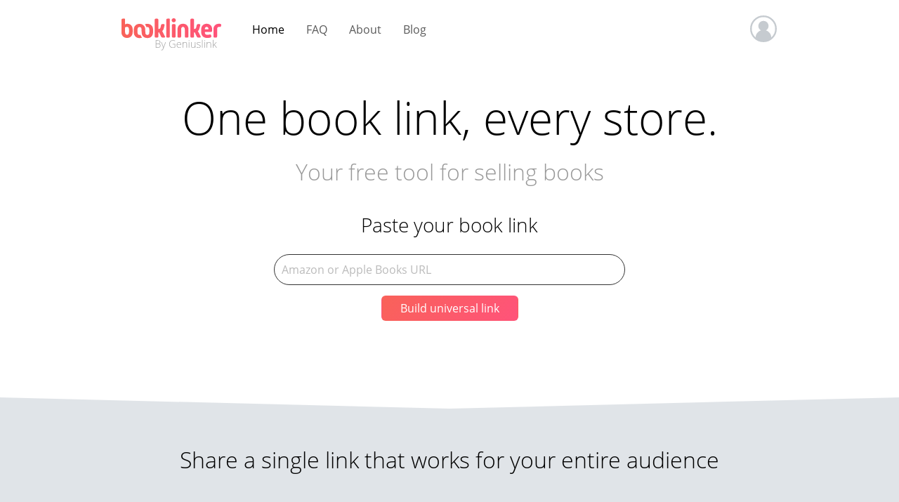

--- FILE ---
content_type: text/html
request_url: https://booklinker.com/author-links.php
body_size: 1146
content:
<!DOCTYPE html>
<html lang="en">
  <head>
    <meta charset="utf-8">
    <meta http-equiv="X-UA-Compatible" content="IE=edge">
    <meta name="viewport" content="width=device-width,initial-scale=1.0">

    <!-- HTML Meta Tags -->
    <title>Booklinker: Universal book links to boost international book sales</title>
    <meta name="description" content="Booklinker is a free tool that helps authors and marketers sell more books with a single, universal link that works internationally and gives readers multiple buy options.">

    <!-- Facebook Meta Tags -->
    <meta name="facebook-domain-verification" content="0f31lj3xzys3rk5ne9vcctlph3lyom" />
    <meta property="og:url" content="https://booklinker.com/">
    <meta property="og:type" content="website">
    <meta property="og:title" content="Booklinker: Universal book links to boost international book sales">
    <meta property="og:description" content="Booklinker is a free tool that helps authors and marketers sell more books with a single, universal link that works internationally and gives readers multiple buy options.">
    <meta property="og:image" content="https://booklinker.com/booklinker-logo-og.png">

    <!-- Twitter Meta Tags -->
    <meta name="twitter:card" content="summary_large_image">
    <meta property="twitter:domain" content="booklinker.com">
    <meta property="twitter:url" content="https://booklinker.com/">
    <meta name="twitter:title" content="Booklinker: Universal book links to boost international book sales">
    <meta name="twitter:description" content="Booklinker is a free tool that helps authors and marketers sell more books with a single, universal link that works internationally and gives readers multiple buy options.">
    <meta name="twitter:image" content="https://booklinker.com/booklinker-logo-og.png">        

    <link href="/booklinker-logo-og.png">
    <link href="/android-chrome-192x192.png">
    <link href="/android-chrome-512x512.png">
    <link rel="apple-touch-icon" sizes="180x180" href="/apple-touch-icon.png">
    <link rel="icon" type="image/png" sizes="32x32" href="/favicon-32x32.png">
    <link rel="icon" type="image/png" sizes="16x16" href="/favicon-16x16.png">
    <link rel="stylesheet" type="text/css" href="/fonts.css">

    <style>
      /** Move styles here because top-bar is embedded in this template */
      html, body {
        height: 100%;
        width: 100%;
        margin: 0;
        padding: 0;
        overflow-x: hidden;
      }
      .top-bar-notice {
        width: 100%;
        min-width: 320px;
        color: #fff;
        min-height: 36px;
        line-height: 1.5;
        font-size: 14px;
        background: #868a8d;
        text-align: center;
        overflow: hidden;
        padding: 8px 16px;
        display: none;
      }
      .show-top-bar .top-bar-notice {
        display: block;
      }
      .top-bar-notice a,
      .top-bar-notice a:link,
      .top-bar-notice a:visited,
      .top-bar-notice a:hover,
      .top-bar-notice a:active {
        color: #fff;
        text-decoration: underline;
      }
    </style>

    <script type="module" crossorigin src="/assets/index-BiGFm0bT.js"></script>
    <link rel="stylesheet" crossorigin href="/assets/index-D6XElDG4.css">
  <link rel="manifest" href="/manifest.webmanifest"><script id="vite-plugin-pwa:register-sw" src="/registerSW.js"></script></head>
  <body>
    <noscript>
      <strong>We're sorry but Booklinker doesn't work properly without JavaScript enabled. Please enable it to continue.</strong>
    </noscript>
    <!--
    <div class="top-bar-notice">
      <strong>Things look different?</strong> <a href="https://geni.us/Booklinker2022">Welcome to the new Booklinker...</a>
    </div>
    -->

    <div id="app" class="wrapper"></div>
  </body>
</html>


--- FILE ---
content_type: text/css
request_url: https://booklinker.com/assets/Stack-mNcfEQjD.css
body_size: 571
content:
svg[data-v-36cf0e70]{width:var(--v0badd06c);aspect-ratio:1 / 1}svg[data-v-36cf0e70] path{fill:var(--v36a6fe4e)}:is(.button[data-v-26218afd]){-webkit-user-select:none;user-select:none;cursor:pointer;display:inline-flex;font-weight:400;text-align:center;gap:8px;align-items:center;justify-content:center;border-radius:6px;background:transparent;color:#000;position:relative;border:1px solid transparent;line-height:1.5;align-self:var(--v8526235e)}:is(.button).gray[data-v-26218afd]{filter:saturate(0%)}:is(.button).link[data-v-26218afd]{text-decoration:underline}:is(.button).link[data-v-26218afd]:hover{color:#cc1e4e}:is(.button).link[data-v-26218afd]:active{transform:none;color:#8f2442}:is(.button).link[data-v-26218afd]:active:after{background-color:transparent}:is(.button[data-v-26218afd]):where(:not(.link)):where(.md){font-size:1rem;padding:.5rem 1rem;min-width:80px}:is(.button[data-v-26218afd]):where(:not(.link)):where(.sm){font-size:.875rem;padding:.375rem .875rem;min-width:70px}:is(.button[data-v-26218afd]):where(:not(.link)):where(.xs){font-size:.75rem;padding:.25rem .75rem;min-width:60px}:is(.button[data-v-26218afd]),:is(.button[data-v-26218afd]):after{transition:color .05s ease-in-out,background-color .15s ease-in-out,border-color .15s ease-in-out,box-shadow .15s ease-in-out,transform .15s ease-in-out}:is(.button[data-v-26218afd]):after{content:"";position:absolute;left:0;right:0;bottom:0;top:0;border-radius:6px}:is(.button[data-v-26218afd]):hover{transform:perspective(100px) translateZ(1px)}:is(.button[data-v-26218afd]):hover:after{background-color:#ffffff1a}:is(.button[data-v-26218afd]):active{transform:translateY(1px)}:is(.button[data-v-26218afd]):active:after{background-color:#00000005}:is(.button[data-v-26218afd]):disabled{border:1px solid #aeaeb7;cursor:default}:is(.button[data-v-26218afd]):disabled:hover{border-color:#aeaeb7}:is(.button[data-v-26218afd]):disabled:after{display:none}.button[data-v-26218afd]:where(.primary){background:#f96259 linear-gradient(133deg,#f96259,#ff537a);color:#fff}.button[data-v-26218afd]:where(.primary):disabled{background-color:#aeaeb7;background-image:none}.button[data-v-26218afd]:where(.secondary){border:1px solid #000}.button[data-v-26218afd]:where(.secondary):hover{border-color:#000000b3}.button[data-v-26218afd]:where(.secondary):hover:after{background:#fff6}.button[data-v-26218afd]:where(.secondary):active:after{background:#00000005}.button[data-v-26218afd]:where(.secondary):disabled{color:#aeaeb7}.button[data-v-26218afd]:where(.secondary):disabled:after{display:none}.button[data-v-26218afd]:where(.tertiary){border-color:transparent}.button[data-v-26218afd]:where(.tertiary):hover:after{background:#00000005}.button[data-v-26218afd]:where(.tertiary):active:after{background:#0000000a}.button[data-v-26218afd]:where(.tertiary):disabled{color:#aeaeb7;border-color:transparent;background:#00000005}.button[data-v-26218afd]:where(.tertiary):disabled:hover{border-color:transparent}.button[data-v-26218afd]:where(.tertiary):disabled:after{display:none}.has-image[data-v-26218afd]{background-image:var(--v2b692444);background-size:cover;border-width:0;background-color:transparent;background-repeat:no-repeat;background-position:center}.fit-image[data-v-26218afd]{background-size:contain}.icon[data-v-26218afd]{padding:5px}.loading[data-v-26218afd]{color:transparent}.center[data-v-26218afd]{display:flex;justify-content:center;align-items:center;position:absolute;left:50%;top:50%;transform:translate(-50%,-50%)}.stack[data-v-e3a4f077]{display:flex;flex-direction:column;justify-content:flex-start;align-items:var(--v53b2cc64);gap:var(--v813c8c5a);flex:1}.stack[data-v-e3a4f077]>*{margin:0}


--- FILE ---
content_type: text/css
request_url: https://booklinker.com/assets/Textbox-D9bFyRzn.css
body_size: -204
content:
label[data-v-728672fc]{font-weight:700;font-size:1rem;display:block;line-height:2;margin-bottom:0}span[data-v-728672fc]{font-weight:400}input[data-v-be5cdba4]:read-only{background:#f2f2f2;color:#777}.text-prefix[data-v-be5cdba4]{border:1px solid #333;border-radius:3px 0 0 3px;background:#f2f2f2;padding:0 10px;color:#777;pointer-events:none}.has-prefix[data-v-be5cdba4]{padding-left:10px;border-top-left-radius:0;border-bottom-left-radius:0}


--- FILE ---
content_type: text/css
request_url: https://booklinker.com/assets/BodyClassNames-CtcgtRoO.css
body_size: 480
content:
#builder{display:none;top:0;left:0;position:fixed;width:100%;background:#fff;z-index:5}#fullmodal-content-area{position:relative;height:100vh;overflow:auto;padding-bottom:90px}#fullmodal-content-area .btn-close{position:absolute;right:20px;top:18px;cursor:pointer}#fullmodal-content-area .action-buttons{position:fixed;width:100%;height:90px;background:#edf1f5;border-top:2px solid #e0e4e8;padding:25px 0 0;bottom:0;align-items:center;text-align:center}#fullmodal-content-area .action-buttons button{margin:0;text-align:center;width:150px}#fullmodal-content-area .action-buttons .error-area{position:absolute;width:100%;text-align:center;top:-60px}#fullmodal-content-area .action-buttons .error-message{margin:0 auto;display:inline-block}.url-area{margin-top:1.5rem}.fullmodal-content{padding:45px 10px;max-width:800px;margin:auto}.fullmodal-content h1{margin:0 0 30px;width:100%;text-align:center}.fullmodal-content h3{margin:30px 0 10px;font-size:100%;font-weight:700}.fullmodal-content.edit{text-align:center}.fullmodal-content.edit .subheading{margin-top:-20px;margin-bottom:50px}.fullmodal-content.edit input{padding:0 10px}.fullmodal-content.edit input.url-error{opacity:.5;border:1px solid #f00}.fullmodal-content.edit .book-area{max-width:100%;margin-top:35px;justify-content:center}.token-area{display:flex}.token-description{padding-right:15px}.get-token-text{font-size:12px}.token-field input{width:100px}.token-field{flex-grow:0}.save-area{display:flex;margin-top:35px}.submit-minor{color:#cc1e4e;border:1px solid #cc1e4e;background:#fff}.simple-save-area{flex-grow:0}.claim-email-field{margin:0 0 15px;width:100%;display:none}.btn-minor{border:1px solid #333;background:transparent;color:#333;margin:10px 0 0}.customizing .claim-email-field{display:inline}.customizing .claim-button{display:none}.customizing .claim-finish-button{display:inline}.customizing .claim-desc{display:none}.customizing .claim-cancel-button{display:block}.customizing .claim-error{color:#cc1e4e}.customizing .claim-error-message{margin-left:12px}.customizing .claim-error-message a{cursor:pointer}.save-or{font-size:12px;color:#aeaeb7;width:36px;flex-grow:0;text-align:center;line-height:38px}.claim-save-area{flex-grow:1;flex-basis:245px}.claim-save-area p{margin:6px 0 0;font-size:12px}.claim-save-area button{width:100%;max-width:280px}.claim-save-area input[type=email]{max-width:500px}.tos-pp-area{font-size:80%;display:block;margin:15px 0 10px}.tos-pp-area input{transform:scale(1.5);margin:0 10px 0 3px;float:left;cursor:pointer}.tos-pp-area label{margin:0 0 15px 10px;display:block;cursor:pointer}.tos-pp-area.error input{outline:1px solid #cc1e4e}#activate-content-area{display:none}.activating #activate-content-area{display:block}.activating #builder-content-area{display:none}.activate-content{text-align:center}.save-error{display:none;max-width:625px}.loading-save{margin-left:20px}


--- FILE ---
content_type: text/css
request_url: https://booklinker.com/assets/MetadataTemplate-CP3v4Sx6.css
body_size: 487
content:
div[data-v-546b4808]{display:flex;flex-wrap:wrap;justify-content:var(--v8d432558);gap:var(--v755d6d5f);align-items:center}.book-wrapper[data-v-72b0a3e2]{width:97px;min-height:108px}.book-wrapper.only[data-v-72b0a3e2]{min-height:148px}.book-wrapper[data-v-72b0a3e2]{position:relative}.bg[data-v-72b0a3e2]{position:absolute;background:#f2f2f2;top:0;left:0;right:0;bottom:0;display:flex;align-items:center;justify-content:center}img.only[data-v-72b0a3e2]{outline:1px solid rgba(0,0,0,.1);outline-offset:-1px;width:100%;height:auto}img[data-v-72b0a3e2]:not(.only){position:absolute;box-shadow:3px 4px 4px #0003;outline:.5px solid rgba(0,0,0,.1);outline-offset:-.5px;width:52px;height:auto}img.one[data-v-72b0a3e2]{left:0;top:0;z-index:3}img.two[data-v-72b0a3e2]{top:8px;right:0;z-index:1}img.three[data-v-72b0a3e2]{top:20px;left:16px;z-index:2}.copy-button-area[data-v-c261487e]{position:relative;display:block}.icon-confirm[data-v-c261487e]{background-image:url("data:image/svg+xml,%3csvg%20width='21'%20height='23'%20viewBox='0%200%2021%2023'%20fill='none'%20xmlns='http://www.w3.org/2000/svg'%3e%3cpath%20fill-rule='evenodd'%20clip-rule='evenodd'%20d='M19.38%200.630014L18.47%200.200014C17.47%20-0.269986%2016.28%200.150014%2015.81%201.15001L8.33999%2016.89L3.35999%2014.52C2.35999%2014.05%201.16999%2014.47%200.699991%2015.47L0.269991%2016.38C-0.200009%2017.38%200.21999%2018.57%201.21999%2019.04L8.92999%2022.7C9.92999%2023.17%2011.12%2022.75%2011.59%2021.75L20.32%203.29001C20.79%202.29001%2020.37%201.10001%2019.37%200.630014H19.38Z'%20fill='%23A1DA81'/%3e%3c/svg%3e");background-repeat:no-repeat;background-position:left;background-size:12px;padding-left:16px;opacity:0;position:absolute;min-width:12px;left:100%;top:50%;margin-top:-8px}.icon-confirm.on[data-v-c261487e]{z-index:auto;animation:poofme-c261487e 2s}@keyframes poofme-c261487e{0%{opacity:0}20%{opacity:1}to{opacity:0}}.book-area[data-v-9a15d95c]{display:grid;grid-template-columns:96px minmax(0,1fr);gap:var(--v207b6d56);font-size:.825rem;max-width:500px;text-align:left}.book-image-area[data-v-9a15d95c]{width:100%}.book-title[data-v-9a15d95c]{font-size:1rem;font-style:italic}.book-url-area[data-v-9a15d95c]{display:flex;align-items:center;gap:.5rem}


--- FILE ---
content_type: text/css
request_url: https://booklinker.com/assets/Destinations-CajWdrNK.css
body_size: -311
content:
.retailer-logo[data-v-3a593d9d]{width:90px;height:auto;margin:0 4px 10px 0;border:1px solid #ddd;border-radius:2px;background:#fff}.availability p[data-v-3a593d9d]{font-size:12px;font-weight:300;font-style:italic}.availability h4[data-v-3a593d9d]{font-size:14px;font-weight:300}.supported-stores-area div[data-v-3a593d9d]{display:inline}


--- FILE ---
content_type: text/css
request_url: https://booklinker.com/assets/Activated-CFxJSZen.css
body_size: -260
content:
.confirmation-content[data-v-674983a7]{text-align:center}.big-status-icon[data-v-674983a7]{margin-bottom:20px}.link-actions[data-v-674983a7]{margin:0 auto 85px;max-width:400px;display:flex;justify-content:center}.link-actions div[data-v-674983a7]{text-align:center;padding:0 10px}.link-actions button[data-v-674983a7]{border:none}.link-actions .copy-button-area .btn[data-v-674983a7]{border:2px solid #000;background:transparent}.section-centered[data-v-674983a7]{margin:25px 0 0}.metadata-centered[data-v-674983a7]{display:block;margin:0 auto 25px!important}


--- FILE ---
content_type: text/css
request_url: https://booklinker.com/assets/Home-BknlzcqZ.css
body_size: 436
content:
.splash[data-v-ae09b3a0]{margin-top:20px;text-align:center;padding:0 25px}.splash h1[data-v-ae09b3a0]{font-size:calc(2.8rem + 1.5vw);margin-bottom:8px}.hero1[data-v-ae09b3a0]{margin-bottom:0}.full-band.hero2[data-v-ae09b3a0]{margin-top:0;background:#c7cdd2}.submit-area[data-v-ae09b3a0]{height:70px;overflow:hidden}.screenshot-lg-area[data-v-ae09b3a0]{max-width:500px;margin:0 auto -35px}.url-error[data-v-ae09b3a0]{display:none;margin:10px auto 0}.hero-subtitle[data-v-ae09b3a0]{color:#999;margin-top:20px}.triangle-mask-top[data-v-ae09b3a0]{position:absolute;top:0;left:0;right:0;width:100%;height:16px;background-image:url("data:image/svg+xml,%3c?xml%20version='1.0'%20encoding='UTF-8'?%3e%3csvg%20id='a'%20xmlns='http://www.w3.org/2000/svg'%20width='419.96'%20height='15.52'%20preserveAspectRatio='none'%20viewBox='0%200%20419.96%2015.52'%3e%3cdefs%3e%3cstyle%3e.b{fill:%23fff;}%3c/style%3e%3c/defs%3e%3cpolygon%20class='b'%20points='209.98%2015.52%20419.96%200%200%200%20209.98%2015.52'/%3e%3c/svg%3e");background-repeat:no-repeat;background-size:100% 100%}.triangle-mask-bottom[data-v-ae09b3a0]{position:absolute;bottom:0;left:0;right:0;width:100%;height:16px;background-image:url("data:image/svg+xml,%3c?xml%20version='1.0'%20encoding='UTF-8'?%3e%3csvg%20id='a'%20xmlns='http://www.w3.org/2000/svg'%20width='419.96'%20height='15.52'%20preserveAspectRatio='none'%20viewBox='0%200%20419.96%2015.52'%3e%3cdefs%3e%3cstyle%3e.b{fill:%23fff;}%3c/style%3e%3c/defs%3e%3cpolygon%20class='b'%20points='209.98%200%200%2015.52%20419.96%2015.52%20209.98%200'/%3e%3c/svg%3e");background-repeat:no-repeat;background-size:100% 100%}.new-hero[data-v-ae09b3a0]{position:absolute;top:46px;left:50%;margin-left:-24px;width:48px;height:18px;border-radius:12px;font-size:.8em;line-height:18px;font-weight:400;color:#fff;background:#f96259;background:linear-gradient(133deg,#f96259,#ff537a)}.hero1 .triangle-mask-bottom[data-v-ae09b3a0]{background-image:url("data:image/svg+xml,%3c?xml%20version='1.0'%20encoding='UTF-8'?%3e%3csvg%20id='Layer_1'%20xmlns='http://www.w3.org/2000/svg'%20preserveAspectRatio='none'%20viewBox='0%200%20419.97%2017.52'%3e%3cdefs%3e%3cstyle%3e.cls-1{fill:%23fff;}.cls-2{fill:%23c7cdd2;}%3c/style%3e%3c/defs%3e%3cpolygon%20class='cls-1'%20points='209.99%200%200%2015.52%200%2017.52%20419.96%2017.51%20419.97%2015.52%20209.99%200'/%3e%3cpolygon%20class='cls-2'%20points='209.98%202%200%2017.51%20419.96%2017.51%20209.98%202'/%3e%3c/svg%3e")}.highlights[data-v-ae09b3a0]{text-align:center;max-width:550px;margin:0 auto}.highlights h2[data-v-ae09b3a0]{margin-bottom:20px;font-size:36px}.highlights p[data-v-ae09b3a0]{margin-bottom:75px;line-height:1.8em}.choice-highlights[data-v-ae09b3a0]{text-align:left;margin:-20px auto 0;max-width:600px;line-height:1.3em}.choice-highlights ul[data-v-ae09b3a0]{font-size:1.1em;list-style-type:none;text-align:center}.choice-highlights ul li[data-v-ae09b3a0]{margin-bottom:15px}


--- FILE ---
content_type: application/javascript
request_url: https://booklinker.com/assets/isIP-BT-yb4pE.js
body_size: 964
content:
try{(function(){var r=typeof window<"u"?window:typeof global<"u"?global:typeof globalThis<"u"?globalThis:typeof self<"u"?self:{},t=new r.Error().stack;t&&(r._sentryDebugIds=r._sentryDebugIds||{},r._sentryDebugIds[t]="69a0dca5-ea57-4b3a-9c3c-38fe43beaaa6",r._sentryDebugIdIdentifier="sentry-dbid-69a0dca5-ea57-4b3a-9c3c-38fe43beaaa6")})()}catch{}var _={exports:{}};(function(r,t){Object.defineProperty(t,"__esModule",{value:!0}),t.default=l;function l(u){if(u==null)throw new TypeError("Expected a string but received a ".concat(u));if(u.constructor.name!=="String")throw new TypeError("Expected a string but received a ".concat(u.constructor.name))}r.exports=t.default,r.exports.default=t.default})(_,_.exports);var x=_.exports,v={exports:{}};(function(r,t){Object.defineProperty(t,"__esModule",{value:!0}),t.default=u;function l(o){return Object.prototype.toString.call(o)==="[object RegExp]"}function u(o,c){for(var f=0;f<c.length;f++){var n=c[f];if(o===n||l(n)&&n.test(o))return!0}return!1}r.exports=t.default,r.exports.default=t.default})(v,v.exports);var w=v.exports,b={exports:{}},p={exports:{}};(function(r,t){Object.defineProperty(t,"__esModule",{value:!0}),t.default=l;function l(){var u=arguments.length>0&&arguments[0]!==void 0?arguments[0]:{},o=arguments.length>1?arguments[1]:void 0;for(var c in o)typeof u[c]>"u"&&(u[c]=o[c]);return u}r.exports=t.default,r.exports.default=t.default})(p,p.exports);var m=p.exports;(function(r,t){Object.defineProperty(t,"__esModule",{value:!0}),t.default=f;var l=o(x),u=o(m);function o(n){return n&&n.__esModule?n:{default:n}}var c={require_tld:!0,allow_underscores:!1,allow_trailing_dot:!1,allow_numeric_tld:!1,allow_wildcard:!1,ignore_max_length:!1};function f(n,e){(0,l.default)(n),e=(0,u.default)(e,c),e.allow_trailing_dot&&n[n.length-1]==="."&&(n=n.substring(0,n.length-1)),e.allow_wildcard===!0&&n.indexOf("*.")===0&&(n=n.substring(2));var d=n.split("."),i=d[d.length-1];return e.require_tld&&(d.length<2||!e.allow_numeric_tld&&!/^([a-z\u00A1-\u00A8\u00AA-\uD7FF\uF900-\uFDCF\uFDF0-\uFFEF]{2,}|xn[a-z0-9-]{2,})$/i.test(i)||/\s/.test(i))||!e.allow_numeric_tld&&/^\d+$/.test(i)?!1:d.every(function(a){return!(a.length>63&&!e.ignore_max_length||!/^[a-z_\u00a1-\uffff0-9-]+$/i.test(a)||/[\uff01-\uff5e]/.test(a)||/^-|-$/.test(a)||!e.allow_underscores&&/_/.test(a))})}r.exports=t.default,r.exports.default=t.default})(b,b.exports);var E=b.exports,y={exports:{}};(function(r,t){Object.defineProperty(t,"__esModule",{value:!0}),t.default=i;var l=u(x);function u(a){return a&&a.__esModule?a:{default:a}}function o(a){"@babel/helpers - typeof";return o=typeof Symbol=="function"&&typeof Symbol.iterator=="symbol"?function(s){return typeof s}:function(s){return s&&typeof Symbol=="function"&&s.constructor===Symbol&&s!==Symbol.prototype?"symbol":typeof s},o(a)}var c="(?:[0-9]|[1-9][0-9]|1[0-9][0-9]|2[0-4][0-9]|25[0-5])",f="(".concat(c,"[.]){3}").concat(c),n=new RegExp("^".concat(f,"$")),e="(?:[0-9a-fA-F]{1,4})",d=new RegExp("^("+"(?:".concat(e,":){7}(?:").concat(e,"|:)|")+"(?:".concat(e,":){6}(?:").concat(f,"|:").concat(e,"|:)|")+"(?:".concat(e,":){5}(?::").concat(f,"|(:").concat(e,"){1,2}|:)|")+"(?:".concat(e,":){4}(?:(:").concat(e,"){0,1}:").concat(f,"|(:").concat(e,"){1,3}|:)|")+"(?:".concat(e,":){3}(?:(:").concat(e,"){0,2}:").concat(f,"|(:").concat(e,"){1,4}|:)|")+"(?:".concat(e,":){2}(?:(:").concat(e,"){0,3}:").concat(f,"|(:").concat(e,"){1,5}|:)|")+"(?:".concat(e,":){1}(?:(:").concat(e,"){0,4}:").concat(f,"|(:").concat(e,"){1,6}|:)|")+"(?::((?::".concat(e,"){0,5}:").concat(f,"|(?::").concat(e,"){1,7}|:))")+")(%[0-9a-zA-Z.]{1,})?$");function i(a){var s=arguments.length>1&&arguments[1]!==void 0?arguments[1]:{};(0,l.default)(a);var g=(o(s)==="object"?s.version:arguments[1])||"";return g?g.toString()==="4"?n.test(a):g.toString()==="6"?d.test(a):!1:i(a,{version:4})||i(a,{version:6})}r.exports=t.default,r.exports.default=t.default})(y,y.exports);var F=y.exports;export{x as a,F as b,w as c,E as i,m};
//# sourceMappingURL=isIP-BT-yb4pE.js.map


--- FILE ---
content_type: application/javascript
request_url: https://booklinker.com/env.js
body_size: -299
content:
          export default {
            MODE: 'production',
            BL_API_HOSTNAME: 'https://api.booklinker.com',
            SEGMENT_ID: 'aZjUveu2gBINX0DPF23bp8DGl7VIGajI',
            ROLLBAR_ACCESS_TOKEN: '93ca7793f0dc4b7bbf0180654511f201',
            FF_COLLECTIONS: false
          }


--- FILE ---
content_type: application/javascript
request_url: https://booklinker.com/assets/index-BiGFm0bT.js
body_size: 291466
content:
const __vite__mapDeps=(i,m=__vite__mapDeps,d=(m.f||(m.f=["assets/index-CnA7Uv3Z.js","assets/is-plan-event-enabled-CSJmNhLN.js","assets/index-B97XRSj_.js","assets/Home-kUhXQHdP.js","assets/Stack-BYb0q1g6.js","assets/Stack-mNcfEQjD.css","assets/BodyClassNames-Bs-fU_Ve.js","assets/Textbox-PHzLnOBL.js","assets/Textbox-D9bFyRzn.css","assets/BodyClassNames-CtcgtRoO.css","assets/MetadataTemplate-I8f1ubfN.js","assets/isIP-BT-yb4pE.js","assets/MetadataTemplate-CP3v4Sx6.css","assets/helpers-CVWOLHJJ.js","assets/Activated-B1P2b5vy.js","assets/Destinations-B3XyiP_D.js","assets/Destinations-CajWdrNK.css","assets/check-C9_29qa9.js","assets/Activated-CFxJSZen.css","assets/AnalyticsEvents-D8z6VJuV.js","assets/key-DlMPPdGo.js","assets/Home-BknlzcqZ.css","assets/Links-DQih5aOG.js","assets/isArrayLike-D8Chrg1_.js","assets/IconButton-C57QdEYE.js","assets/IconButton-C0Z8Nu70.css","assets/isArrayLike-DnEZ16qO.css","assets/BooksOrCollections-C94KgvPd.js","assets/Card-D1IFi0md.js","assets/Card-Camb4WU3.css","assets/BooksOrCollections-DCB5a3cc.css","assets/View-Dj_O_FFJ.js","assets/View-BJwYZb0E.css","assets/Links-nM2Swoff.css","assets/Reports-C8uWcXkh.js","assets/Reports-CODYXb5l.css","assets/AffiliationSettings-AixQcnH9.js","assets/Alert.vue_vue_type_script_setup_true_lang-BEi1OBvt.js","assets/Alert-CdB6DU-0.css","assets/AffiliationSettings-DgUuSqO3.css","assets/Account-DFgue3HT.js","assets/Account-BFkFY7yT.css","assets/Faq-Bb9vERNO.js","assets/Faq-DkS-bfou.css","assets/About-DzF34oZI.js","assets/quote-katherine-Cx3oFnxm.js","assets/CollectionsFeature-MTZ8PGJE.js","assets/Upgrade-CAoipI2x.js","assets/Upgrade-C5hbE8Qz.css","assets/RegistrationConfirmation-BR2O91k2.js","assets/RegistrationConfirmation-C3moSfTy.css","assets/LoginForm-C8qeALQd.js","assets/LoginForm-CWiiPeS9.css","assets/Login-sf76b3N-.js","assets/Login-yC-89L9d.css","assets/Logout-C_XIXets.js","assets/Logout-DH3GnK-U.css","assets/ReportLink-52kGyZqe.js","assets/ReportLink-DSWC4eoO.css","assets/404-YKKj3B06.js","assets/404-CCS5K1mx.css","assets/AdminDashboard-D5rP0Jto.js","assets/AdminDashboard-4WX9NAPX.css"])))=>i.map(i=>d[i]);
var xl=Object.defineProperty;var va=n=>{throw TypeError(n)};var kl=(n,ee,te)=>ee in n?xl(n,ee,{enumerable:!0,configurable:!0,writable:!0,value:te}):n[ee]=te;var pn=(n,ee,te)=>kl(n,typeof ee!="symbol"?ee+"":ee,te),ya=(n,ee,te)=>ee.has(n)||va("Cannot "+te);var zn=(n,ee,te)=>(ya(n,ee,"read from private field"),te?te.call(n):ee.get(n)),Ar=(n,ee,te)=>ee.has(n)?va("Cannot add the same private member more than once"):ee instanceof WeakSet?ee.add(n):ee.set(n,te),Sr=(n,ee,te,ie)=>(ya(n,ee,"write to private field"),ie?ie.call(n,te):ee.set(n,te),te);import env$1 from"/env.js";try{(function(){var n=typeof window<"u"?window:typeof global<"u"?global:typeof globalThis<"u"?globalThis:typeof self<"u"?self:{},ee=new n.Error().stack;ee&&(n._sentryDebugIds=n._sentryDebugIds||{},n._sentryDebugIds[ee]="255596cd-658a-49bd-8639-ba9dde64fadf",n._sentryDebugIdIdentifier="sentry-dbid-255596cd-658a-49bd-8639-ba9dde64fadf")})()}catch{}(function(){const ee=document.createElement("link").relList;if(ee&&ee.supports&&ee.supports("modulepreload"))return;for(const ae of document.querySelectorAll('link[rel="modulepreload"]'))ie(ae);new MutationObserver(ae=>{for(const ce of ae)if(ce.type==="childList")for(const ue of ce.addedNodes)ue.tagName==="LINK"&&ue.rel==="modulepreload"&&ie(ue)}).observe(document,{childList:!0,subtree:!0});function te(ae){const ce={};return ae.integrity&&(ce.integrity=ae.integrity),ae.referrerPolicy&&(ce.referrerPolicy=ae.referrerPolicy),ae.crossOrigin==="use-credentials"?ce.credentials="include":ae.crossOrigin==="anonymous"?ce.credentials="omit":ce.credentials="same-origin",ce}function ie(ae){if(ae.ep)return;ae.ep=!0;const ce=te(ae);fetch(ae.href,ce)}})();function createGTM(n){(function(ee,te,ie,ae,ce){ee[ae]=ee[ae]||[],ee[ae].push({"gtm.start":new Date().getTime(),event:"gtm.js"});const ue=te.getElementsByTagName(ie)[0],de=te.createElement(ie),pe="";de.async=!0,de.src="//www.googletagmanager.com/gtm.js?id="+ce+pe,ue.parentNode.insertBefore(de,ue)})(window,document,"script","dataLayer",n)}const GA_ID="UA-10829659-3",dataLayer=window.dataLayer=window.dataLayer||[];window.hasAnalyticsConsent=!1;(window.gtag=function(...ee){dataLayer.push(arguments)})("consent","default",{ad_storage:"denied",analytics_storage:"denied",functionality_storage:"denied",personalization_storage:"denied",security_storage:"denied"}),window.grantConsent=()=>{const{gtag:ee}=window;ee("consent","update",{ad_storage:"granted",analytics_storage:"granted",functionality_storage:"granted",personalization_storage:"granted",security_storage:"granted"}),window.hasAnalyticsConsent=!0};{const n=document.createElement("script");n.async=!0,n.src=`https://www.googletagmanager.com/gtag/js?id=${GA_ID}`,n.onload=()=>{const{gtag:ee}=window;ee("js",new Date),ee("config",GA_ID),ee("get",GA_ID,"client_id",te=>{var ie;window.gaClientId=te,(ie=window.SEGMENT_EVENTS)==null||ie.forEach(ae=>{ae(te)}),window.SEGMENT_EVENTS=[]})},document.head.appendChild(n)}function consentableAnalyticsScripts(){createGTM("GTM-W25VX4");const{gtag:n}=window;n("consent","update",{analytics_storage:"granted",functionality_storage:"granted",personalization_storage:"granted",security_storage:"granted"}),window.hasAnalyticsConsent=!0}function consentableMarketingScripts(){const{gtag:n}=window;n("consent","update",{ad_storage:"granted",functionality_storage:"granted",personalization_storage:"granted",security_storage:"granted"}),createGTM("GTM-P4M2XDM")}const existingSession=!!sessionStorage.getItem("booklinker-session");sessionStorage.setItem("booklinker-session","true");existingSession||document.body.classList.add("show-top-bar");const config={apiKey:"dd61620418d9309689d83001793f38f3379b80b9",product:"PRO_MULTISITE",initialState:"NOTIFY",locales:[{mode:"ccpa",location:["US-CA"]}],ccpaConfig:{description:"This may include the website or our third-party tools processing personal data. In the case of your personal data, you may opt out of such activity by using the buttons below. To find out more about the categories of personal information collected and the purposes for which such information will be used, please refer to our",name:"Privacy Policy",url:"https://booklinker.com/terms",updated:"07/06/2018"},optionalCookies:[{name:"analytics",label:"Analytics",description:"Helps us measure website traffic.",recommendedState:"on",cookies:["ajs_user_id","_ga","_gid","_gat","__utma","__utmt","__utmb","__utmc","__utmz","__utmv","__cfduid","fr","personalization_id"],onAccept:consentableAnalyticsScripts,onRevoke:function(){var n;try{(n=window.analytics)==null||n.reset()}catch{}}},{name:"marketing",label:"Marketing",description:"Helps us measure the effectiveness of our promotions.",initialConsentState:"on",cookies:["_fbp","_gid","_ga"],onAccept:consentableMarketingScripts,onRevoke:function(){}}],layout:"POPUP",position:"LEFT",theme:"DARK",branding:{fontColor:"#FFF",fontSizeTitle:"1.0em",fontSizeIntro:"1.0em",fontSizeHeaders:"1.0em",fontSize:".9em",backgroundColor:"#2b2b33",toggleText:"#fff",toggleColor:"#F96259",toggleBackground:"#43434c",removeIcon:!0,removeAbout:!0},excludedCountries:["all"]};{const n=document.createElement("script");n.src="https://cc.cdn.civiccomputing.com/9/cookieControl-9.x.min.js",n.onload=()=>{CookieControl.load(config)},document.head.appendChild(n)}var commonjsGlobal=typeof globalThis<"u"?globalThis:typeof window<"u"?window:typeof global<"u"?global:typeof self<"u"?self:{};function getDefaultExportFromCjs(n){return n&&n.__esModule&&Object.prototype.hasOwnProperty.call(n,"default")?n.default:n}function getAugmentedNamespace(n){if(n.__esModule)return n;var ee=n.default;if(typeof ee=="function"){var te=function ie(){return this instanceof ie?Reflect.construct(ee,arguments,this.constructor):ee.apply(this,arguments)};te.prototype=ee.prototype}else te={};return Object.defineProperty(te,"__esModule",{value:!0}),Object.keys(n).forEach(function(ie){var ae=Object.getOwnPropertyDescriptor(n,ie);Object.defineProperty(te,ie,ae.get?ae:{enumerable:!0,get:function(){return n[ie]}})}),te}/*! *****************************************************************************
Copyright (C) Microsoft. All rights reserved.
Licensed under the Apache License, Version 2.0 (the "License"); you may not use
this file except in compliance with the License. You may obtain a copy of the
License at http://www.apache.org/licenses/LICENSE-2.0

THIS CODE IS PROVIDED ON AN *AS IS* BASIS, WITHOUT WARRANTIES OR CONDITIONS OF ANY
KIND, EITHER EXPRESS OR IMPLIED, INCLUDING WITHOUT LIMITATION ANY IMPLIED
WARRANTIES OR CONDITIONS OF TITLE, FITNESS FOR A PARTICULAR PURPOSE,
MERCHANTABLITY OR NON-INFRINGEMENT.

See the Apache Version 2.0 License for specific language governing permissions
and limitations under the License.
***************************************************************************** */var Reflect$1;(function(n){(function(ee){var te=typeof commonjsGlobal=="object"?commonjsGlobal:typeof self=="object"?self:typeof this=="object"?this:Function("return this;")(),ie=ae(n);typeof te.Reflect>"u"?te.Reflect=n:ie=ae(te.Reflect,ie),ee(ie);function ae(ce,ue){return function(de,pe){typeof ce[de]!="function"&&Object.defineProperty(ce,de,{configurable:!0,writable:!0,value:pe}),ue&&ue(de,pe)}}})(function(ee){var te=Object.prototype.hasOwnProperty,ie=typeof Symbol=="function",ae=ie&&typeof Symbol.toPrimitive<"u"?Symbol.toPrimitive:"@@toPrimitive",ce=ie&&typeof Symbol.iterator<"u"?Symbol.iterator:"@@iterator",ue=typeof Object.create=="function",de={__proto__:[]}instanceof Array,pe=!ue&&!de,he={create:ue?function(){return Rn(Object.create(null))}:de?function(){return Rn({__proto__:null})}:function(){return Rn({})},has:pe?function(Ue,Qe){return te.call(Ue,Qe)}:function(Ue,Qe){return Qe in Ue},get:pe?function(Ue,Qe){return te.call(Ue,Qe)?Ue[Qe]:void 0}:function(Ue,Qe){return Ue[Qe]}},me=Object.getPrototypeOf(Function),_e=typeof process=="object"&&process.env&&process.env.REFLECT_METADATA_USE_MAP_POLYFILL==="true",ye=!_e&&typeof Map=="function"&&typeof Map.prototype.entries=="function"?Map:hn(),Se=!_e&&typeof Set=="function"&&typeof Set.prototype.entries=="function"?Set:fn(),Te=!_e&&typeof WeakMap=="function"?WeakMap:cn(),Ce=new Te;function xe(Ue,Qe,Gt,nn){if(Fe(Gt)){if(!dn(Ue))throw new TypeError;if(!$n(Qe))throw new TypeError;return Vt(Ue,Qe)}else{if(!dn(Ue))throw new TypeError;if(!qe(Qe))throw new TypeError;if(!qe(nn)&&!Fe(nn)&&!Xe(nn))throw new TypeError;return Xe(nn)&&(nn=void 0),Gt=ze(Gt),Zt(Ue,Qe,Gt,nn)}}ee("decorate",xe);function Le(Ue,Qe){function Gt(nn,_n){if(!qe(nn))throw new TypeError;if(!Fe(_n)&&!$e(_n))throw new TypeError;sn(Ue,Qe,nn,_n)}return Gt}ee("metadata",Le);function Re(Ue,Qe,Gt,nn){if(!qe(Gt))throw new TypeError;return Fe(nn)||(nn=ze(nn)),sn(Ue,Qe,Gt,nn)}ee("defineMetadata",Re);function Ae(Ue,Qe,Gt){if(!qe(Qe))throw new TypeError;return Fe(Gt)||(Gt=ze(Gt)),Ve(Ue,Qe,Gt)}ee("hasMetadata",Ae);function ke(Ue,Qe,Gt){if(!qe(Qe))throw new TypeError;return Fe(Gt)||(Gt=ze(Gt)),kt(Ue,Qe,Gt)}ee("hasOwnMetadata",ke);function Me(Ue,Qe,Gt){if(!qe(Qe))throw new TypeError;return Fe(Gt)||(Gt=ze(Gt)),en(Ue,Qe,Gt)}ee("getMetadata",Me);function We(Ue,Qe,Gt){if(!qe(Qe))throw new TypeError;return Fe(Gt)||(Gt=ze(Gt)),Xt(Ue,Qe,Gt)}ee("getOwnMetadata",We);function Ge(Ue,Qe){if(!qe(Ue))throw new TypeError;return Fe(Qe)||(Qe=ze(Qe)),Jt(Ue,Qe)}ee("getMetadataKeys",Ge);function qt(Ue,Qe){if(!qe(Ue))throw new TypeError;return Fe(Qe)||(Qe=ze(Qe)),ln(Ue,Qe)}ee("getOwnMetadataKeys",qt);function Ut(Ue,Qe,Gt){if(!qe(Qe))throw new TypeError;Fe(Gt)||(Gt=ze(Gt));var nn=Ht(Qe,Gt,!1);if(Fe(nn)||!nn.delete(Ue))return!1;if(nn.size>0)return!0;var _n=Ce.get(Qe);return _n.delete(Gt),_n.size>0||Ce.delete(Qe),!0}ee("deleteMetadata",Ut);function Vt(Ue,Qe){for(var Gt=Ue.length-1;Gt>=0;--Gt){var nn=Ue[Gt],_n=nn(Qe);if(!Fe(_n)&&!Xe(_n)){if(!$n(_n))throw new TypeError;Qe=_n}}return Qe}function Zt(Ue,Qe,Gt,nn){for(var _n=Ue.length-1;_n>=0;--_n){var Nn=Ue[_n],Cn=Nn(Qe,Gt,nn);if(!Fe(Cn)&&!Xe(Cn)){if(!qe(Cn))throw new TypeError;nn=Cn}}return nn}function Ht(Ue,Qe,Gt){var nn=Ce.get(Ue);if(Fe(nn)){if(!Gt)return;nn=new ye,Ce.set(Ue,nn)}var _n=nn.get(Qe);if(Fe(_n)){if(!Gt)return;_n=new ye,nn.set(Qe,_n)}return _n}function Ve(Ue,Qe,Gt){var nn=kt(Ue,Qe,Gt);if(nn)return!0;var _n=vn(Qe);return Xe(_n)?!1:Ve(Ue,_n,Gt)}function kt(Ue,Qe,Gt){var nn=Ht(Qe,Gt,!1);return Fe(nn)?!1:Ze(nn.has(Ue))}function en(Ue,Qe,Gt){var nn=kt(Ue,Qe,Gt);if(nn)return Xt(Ue,Qe,Gt);var _n=vn(Qe);if(!Xe(_n))return en(Ue,_n,Gt)}function Xt(Ue,Qe,Gt){var nn=Ht(Qe,Gt,!1);if(!Fe(nn))return nn.get(Ue)}function sn(Ue,Qe,Gt,nn){var _n=Ht(Gt,nn,!0);_n.set(Ue,Qe)}function Jt(Ue,Qe){var Gt=ln(Ue,Qe),nn=vn(Ue);if(nn===null)return Gt;var _n=Jt(nn,Qe);if(_n.length<=0)return Gt;if(Gt.length<=0)return _n;for(var Nn=new Se,Cn=[],In=0,En=Gt;In<En.length;In++){var On=En[In],Ln=Nn.has(On);Ln||(Nn.add(On),Cn.push(On))}for(var er=0,Xn=_n;er<Xn.length;er++){var On=Xn[er],Ln=Nn.has(On);Ln||(Nn.add(On),Cn.push(On))}return Cn}function ln(Ue,Qe){var Gt=[],nn=Ht(Ue,Qe,!1);if(Fe(nn))return Gt;for(var _n=nn.keys(),Nn=Wt(_n),Cn=0;;){var In=Qt(Nn);if(!In)return Gt.length=Cn,Gt;var En=tn(In);try{Gt[Cn]=En}catch(On){try{an(Nn)}finally{throw On}}Cn++}}function yn(Ue){if(Ue===null)return 1;switch(typeof Ue){case"undefined":return 0;case"boolean":return 2;case"string":return 3;case"symbol":return 4;case"number":return 5;case"object":return Ue===null?1:6;default:return 6}}function Fe(Ue){return Ue===void 0}function Xe(Ue){return Ue===null}function rt(Ue){return typeof Ue=="symbol"}function qe(Ue){return typeof Ue=="object"?Ue!==null:typeof Ue=="function"}function mn(Ue,Qe){switch(yn(Ue)){case 0:return Ue;case 1:return Ue;case 2:return Ue;case 3:return Ue;case 4:return Ue;case 5:return Ue}var Gt="string",nn=Be(Ue,ae);if(nn!==void 0){var _n=nn.call(Ue,Gt);if(qe(_n))throw new TypeError;return _n}return Sn(Ue)}function Sn(Ue,Qe){var Gt,nn,_n;{var Nn=Ue.toString;if(Tn(Nn)){var nn=Nn.call(Ue);if(!qe(nn))return nn}var Gt=Ue.valueOf;if(Tn(Gt)){var nn=Gt.call(Ue);if(!qe(nn))return nn}}throw new TypeError}function Ze(Ue){return!!Ue}function un(Ue){return""+Ue}function ze(Ue){var Qe=mn(Ue);return rt(Qe)?Qe:un(Qe)}function dn(Ue){return Array.isArray?Array.isArray(Ue):Ue instanceof Object?Ue instanceof Array:Object.prototype.toString.call(Ue)==="[object Array]"}function Tn(Ue){return typeof Ue=="function"}function $n(Ue){return typeof Ue=="function"}function $e(Ue){switch(yn(Ue)){case 3:return!0;case 4:return!0;default:return!1}}function Be(Ue,Qe){var Gt=Ue[Qe];if(Gt!=null){if(!Tn(Gt))throw new TypeError;return Gt}}function Wt(Ue){var Qe=Be(Ue,ce);if(!Tn(Qe))throw new TypeError;var Gt=Qe.call(Ue);if(!qe(Gt))throw new TypeError;return Gt}function tn(Ue){return Ue.value}function Qt(Ue){var Qe=Ue.next();return Qe.done?!1:Qe}function an(Ue){var Qe=Ue.return;Qe&&Qe.call(Ue)}function vn(Ue){var Qe=Object.getPrototypeOf(Ue);if(typeof Ue!="function"||Ue===me||Qe!==me)return Qe;var Gt=Ue.prototype,nn=Gt&&Object.getPrototypeOf(Gt);if(nn==null||nn===Object.prototype)return Qe;var _n=nn.constructor;return typeof _n!="function"||_n===Ue?Qe:_n}function hn(){var Ue={},Qe=[],Gt=function(){function Cn(In,En,On){this._index=0,this._keys=In,this._values=En,this._selector=On}return Cn.prototype["@@iterator"]=function(){return this},Cn.prototype[ce]=function(){return this},Cn.prototype.next=function(){var In=this._index;if(In>=0&&In<this._keys.length){var En=this._selector(this._keys[In],this._values[In]);return In+1>=this._keys.length?(this._index=-1,this._keys=Qe,this._values=Qe):this._index++,{value:En,done:!1}}return{value:void 0,done:!0}},Cn.prototype.throw=function(In){throw this._index>=0&&(this._index=-1,this._keys=Qe,this._values=Qe),In},Cn.prototype.return=function(In){return this._index>=0&&(this._index=-1,this._keys=Qe,this._values=Qe),{value:In,done:!0}},Cn}();return function(){function Cn(){this._keys=[],this._values=[],this._cacheKey=Ue,this._cacheIndex=-2}return Object.defineProperty(Cn.prototype,"size",{get:function(){return this._keys.length},enumerable:!0,configurable:!0}),Cn.prototype.has=function(In){return this._find(In,!1)>=0},Cn.prototype.get=function(In){var En=this._find(In,!1);return En>=0?this._values[En]:void 0},Cn.prototype.set=function(In,En){var On=this._find(In,!0);return this._values[On]=En,this},Cn.prototype.delete=function(In){var En=this._find(In,!1);if(En>=0){for(var On=this._keys.length,Ln=En+1;Ln<On;Ln++)this._keys[Ln-1]=this._keys[Ln],this._values[Ln-1]=this._values[Ln];return this._keys.length--,this._values.length--,In===this._cacheKey&&(this._cacheKey=Ue,this._cacheIndex=-2),!0}return!1},Cn.prototype.clear=function(){this._keys.length=0,this._values.length=0,this._cacheKey=Ue,this._cacheIndex=-2},Cn.prototype.keys=function(){return new Gt(this._keys,this._values,nn)},Cn.prototype.values=function(){return new Gt(this._keys,this._values,_n)},Cn.prototype.entries=function(){return new Gt(this._keys,this._values,Nn)},Cn.prototype["@@iterator"]=function(){return this.entries()},Cn.prototype[ce]=function(){return this.entries()},Cn.prototype._find=function(In,En){return this._cacheKey!==In&&(this._cacheIndex=this._keys.indexOf(this._cacheKey=In)),this._cacheIndex<0&&En&&(this._cacheIndex=this._keys.length,this._keys.push(In),this._values.push(void 0)),this._cacheIndex},Cn}();function nn(Cn,In){return Cn}function _n(Cn,In){return In}function Nn(Cn,In){return[Cn,In]}}function fn(){return function(){function Ue(){this._map=new ye}return Object.defineProperty(Ue.prototype,"size",{get:function(){return this._map.size},enumerable:!0,configurable:!0}),Ue.prototype.has=function(Qe){return this._map.has(Qe)},Ue.prototype.add=function(Qe){return this._map.set(Qe,Qe),this},Ue.prototype.delete=function(Qe){return this._map.delete(Qe)},Ue.prototype.clear=function(){this._map.clear()},Ue.prototype.keys=function(){return this._map.keys()},Ue.prototype.values=function(){return this._map.values()},Ue.prototype.entries=function(){return this._map.entries()},Ue.prototype["@@iterator"]=function(){return this.keys()},Ue.prototype[ce]=function(){return this.keys()},Ue}()}function cn(){var Ue=16,Qe=he.create(),Gt=nn();return function(){function En(){this._key=nn()}return En.prototype.has=function(On){var Ln=_n(On,!1);return Ln!==void 0?he.has(Ln,this._key):!1},En.prototype.get=function(On){var Ln=_n(On,!1);return Ln!==void 0?he.get(Ln,this._key):void 0},En.prototype.set=function(On,Ln){var er=_n(On,!0);return er[this._key]=Ln,this},En.prototype.delete=function(On){var Ln=_n(On,!1);return Ln!==void 0?delete Ln[this._key]:!1},En.prototype.clear=function(){this._key=nn()},En}();function nn(){var En;do En="@@WeakMap@@"+In();while(he.has(Qe,En));return Qe[En]=!0,En}function _n(En,On){if(!te.call(En,Gt)){if(!On)return;Object.defineProperty(En,Gt,{value:he.create()})}return En[Gt]}function Nn(En,On){for(var Ln=0;Ln<On;++Ln)En[Ln]=Math.random()*255|0;return En}function Cn(En){return typeof Uint8Array=="function"?typeof crypto<"u"?crypto.getRandomValues(new Uint8Array(En)):typeof msCrypto<"u"?msCrypto.getRandomValues(new Uint8Array(En)):Nn(new Uint8Array(En),En):Nn(new Array(En),En)}function In(){var En=Cn(Ue);En[6]=En[6]&79|64,En[8]=En[8]&191|128;for(var On="",Ln=0;Ln<Ue;++Ln){var er=En[Ln];(Ln===4||Ln===6||Ln===8)&&(On+="-"),er<16&&(On+="0"),On+=er.toString(16).toLowerCase()}return On}}function Rn(Ue){return Ue.__=void 0,delete Ue.__,Ue}})})(Reflect$1||(Reflect$1={}));var bootstrap_bundle_min={exports:{}};/*!
  * Bootstrap v5.3.8 (https://getbootstrap.com/)
  * Copyright 2011-2025 The Bootstrap Authors (https://github.com/twbs/bootstrap/graphs/contributors)
  * Licensed under MIT (https://github.com/twbs/bootstrap/blob/main/LICENSE)
  */(function(n,ee){(function(te,ie){n.exports=ie()})(commonjsGlobal,function(){const te=new Map,ie={set(Ie,ge,Ee){te.has(Ie)||te.set(Ie,new Map);const Pe=te.get(Ie);Pe.has(ge)||Pe.size===0?Pe.set(ge,Ee):console.error(`Bootstrap doesn't allow more than one instance per element. Bound instance: ${Array.from(Pe.keys())[0]}.`)},get:(Ie,ge)=>te.has(Ie)&&te.get(Ie).get(ge)||null,remove(Ie,ge){if(!te.has(Ie))return;const Ee=te.get(Ie);Ee.delete(ge),Ee.size===0&&te.delete(Ie)}},ae="transitionend",ce=Ie=>(Ie&&window.CSS&&window.CSS.escape&&(Ie=Ie.replace(/#([^\s"#']+)/g,(ge,Ee)=>`#${CSS.escape(Ee)}`)),Ie),ue=Ie=>Ie==null?`${Ie}`:Object.prototype.toString.call(Ie).match(/\s([a-z]+)/i)[1].toLowerCase(),de=Ie=>{Ie.dispatchEvent(new Event(ae))},pe=Ie=>!(!Ie||typeof Ie!="object")&&(Ie.jquery!==void 0&&(Ie=Ie[0]),Ie.nodeType!==void 0),he=Ie=>pe(Ie)?Ie.jquery?Ie[0]:Ie:typeof Ie=="string"&&Ie.length>0?document.querySelector(ce(Ie)):null,me=Ie=>{if(!pe(Ie)||Ie.getClientRects().length===0)return!1;const ge=getComputedStyle(Ie).getPropertyValue("visibility")==="visible",Ee=Ie.closest("details:not([open])");if(!Ee)return ge;if(Ee!==Ie){const Pe=Ie.closest("summary");if(Pe&&Pe.parentNode!==Ee||Pe===null)return!1}return ge},_e=Ie=>!Ie||Ie.nodeType!==Node.ELEMENT_NODE||!!Ie.classList.contains("disabled")||(Ie.disabled!==void 0?Ie.disabled:Ie.hasAttribute("disabled")&&Ie.getAttribute("disabled")!=="false"),ye=Ie=>{if(!document.documentElement.attachShadow)return null;if(typeof Ie.getRootNode=="function"){const ge=Ie.getRootNode();return ge instanceof ShadowRoot?ge:null}return Ie instanceof ShadowRoot?Ie:Ie.parentNode?ye(Ie.parentNode):null},Se=()=>{},Te=Ie=>{Ie.offsetHeight},Ce=()=>window.jQuery&&!document.body.hasAttribute("data-bs-no-jquery")?window.jQuery:null,xe=[],Le=()=>document.documentElement.dir==="rtl",Re=Ie=>{var ge;ge=()=>{const Ee=Ce();if(Ee){const Pe=Ie.NAME,Ke=Ee.fn[Pe];Ee.fn[Pe]=Ie.jQueryInterface,Ee.fn[Pe].Constructor=Ie,Ee.fn[Pe].noConflict=()=>(Ee.fn[Pe]=Ke,Ie.jQueryInterface)}},document.readyState==="loading"?(xe.length||document.addEventListener("DOMContentLoaded",()=>{for(const Ee of xe)Ee()}),xe.push(ge)):ge()},Ae=(Ie,ge=[],Ee=Ie)=>typeof Ie=="function"?Ie.call(...ge):Ee,ke=(Ie,ge,Ee=!0)=>{if(!Ee)return void Ae(Ie);const Pe=(zt=>{if(!zt)return 0;let{transitionDuration:rn,transitionDelay:gn}=window.getComputedStyle(zt);const wn=Number.parseFloat(rn),An=Number.parseFloat(gn);return wn||An?(rn=rn.split(",")[0],gn=gn.split(",")[0],1e3*(Number.parseFloat(rn)+Number.parseFloat(gn))):0})(ge)+5;let Ke=!1;const Je=({target:zt})=>{zt===ge&&(Ke=!0,ge.removeEventListener(ae,Je),Ae(Ie))};ge.addEventListener(ae,Je),setTimeout(()=>{Ke||de(ge)},Pe)},Me=(Ie,ge,Ee,Pe)=>{const Ke=Ie.length;let Je=Ie.indexOf(ge);return Je===-1?!Ee&&Pe?Ie[Ke-1]:Ie[0]:(Je+=Ee?1:-1,Pe&&(Je=(Je+Ke)%Ke),Ie[Math.max(0,Math.min(Je,Ke-1))])},We=/[^.]*(?=\..*)\.|.*/,Ge=/\..*/,qt=/::\d+$/,Ut={};let Vt=1;const Zt={mouseenter:"mouseover",mouseleave:"mouseout"},Ht=new Set(["click","dblclick","mouseup","mousedown","contextmenu","mousewheel","DOMMouseScroll","mouseover","mouseout","mousemove","selectstart","selectend","keydown","keypress","keyup","orientationchange","touchstart","touchmove","touchend","touchcancel","pointerdown","pointermove","pointerup","pointerleave","pointercancel","gesturestart","gesturechange","gestureend","focus","blur","change","reset","select","submit","focusin","focusout","load","unload","beforeunload","resize","move","DOMContentLoaded","readystatechange","error","abort","scroll"]);function Ve(Ie,ge){return ge&&`${ge}::${Vt++}`||Ie.uidEvent||Vt++}function kt(Ie){const ge=Ve(Ie);return Ie.uidEvent=ge,Ut[ge]=Ut[ge]||{},Ut[ge]}function en(Ie,ge,Ee=null){return Object.values(Ie).find(Pe=>Pe.callable===ge&&Pe.delegationSelector===Ee)}function Xt(Ie,ge,Ee){const Pe=typeof ge=="string",Ke=Pe?Ee:ge||Ee;let Je=yn(Ie);return Ht.has(Je)||(Je=Ie),[Pe,Ke,Je]}function sn(Ie,ge,Ee,Pe,Ke){if(typeof ge!="string"||!Ie)return;let[Je,zt,rn]=Xt(ge,Ee,Pe);ge in Zt&&(zt=(kn=>function(xn){if(!xn.relatedTarget||xn.relatedTarget!==xn.delegateTarget&&!xn.delegateTarget.contains(xn.relatedTarget))return kn.call(this,xn)})(zt));const gn=kt(Ie),wn=gn[rn]||(gn[rn]={}),An=en(wn,zt,Je?Ee:null);if(An)return void(An.oneOff=An.oneOff&&Ke);const bn=Ve(zt,ge.replace(We,"")),Mn=Je?function(Pn,kn,xn){return function Dn(Wn){const qn=Pn.querySelectorAll(kn);for(let{target:Bn}=Wn;Bn&&Bn!==this;Bn=Bn.parentNode)for(const Un of qn)if(Un===Bn)return Xe(Wn,{delegateTarget:Bn}),Dn.oneOff&&Fe.off(Pn,Wn.type,kn,xn),xn.apply(Bn,[Wn])}}(Ie,Ee,zt):function(Pn,kn){return function xn(Dn){return Xe(Dn,{delegateTarget:Pn}),xn.oneOff&&Fe.off(Pn,Dn.type,kn),kn.apply(Pn,[Dn])}}(Ie,zt);Mn.delegationSelector=Je?Ee:null,Mn.callable=zt,Mn.oneOff=Ke,Mn.uidEvent=bn,wn[bn]=Mn,Ie.addEventListener(rn,Mn,Je)}function Jt(Ie,ge,Ee,Pe,Ke){const Je=en(ge[Ee],Pe,Ke);Je&&(Ie.removeEventListener(Ee,Je,!!Ke),delete ge[Ee][Je.uidEvent])}function ln(Ie,ge,Ee,Pe){const Ke=ge[Ee]||{};for(const[Je,zt]of Object.entries(Ke))Je.includes(Pe)&&Jt(Ie,ge,Ee,zt.callable,zt.delegationSelector)}function yn(Ie){return Ie=Ie.replace(Ge,""),Zt[Ie]||Ie}const Fe={on(Ie,ge,Ee,Pe){sn(Ie,ge,Ee,Pe,!1)},one(Ie,ge,Ee,Pe){sn(Ie,ge,Ee,Pe,!0)},off(Ie,ge,Ee,Pe){if(typeof ge!="string"||!Ie)return;const[Ke,Je,zt]=Xt(ge,Ee,Pe),rn=zt!==ge,gn=kt(Ie),wn=gn[zt]||{},An=ge.startsWith(".");if(Je===void 0){if(An)for(const bn of Object.keys(gn))ln(Ie,gn,bn,ge.slice(1));for(const[bn,Mn]of Object.entries(wn)){const Pn=bn.replace(qt,"");rn&&!ge.includes(Pn)||Jt(Ie,gn,zt,Mn.callable,Mn.delegationSelector)}}else{if(!Object.keys(wn).length)return;Jt(Ie,gn,zt,Je,Ke?Ee:null)}},trigger(Ie,ge,Ee){if(typeof ge!="string"||!Ie)return null;const Pe=Ce();let Ke=null,Je=!0,zt=!0,rn=!1;ge!==yn(ge)&&Pe&&(Ke=Pe.Event(ge,Ee),Pe(Ie).trigger(Ke),Je=!Ke.isPropagationStopped(),zt=!Ke.isImmediatePropagationStopped(),rn=Ke.isDefaultPrevented());const gn=Xe(new Event(ge,{bubbles:Je,cancelable:!0}),Ee);return rn&&gn.preventDefault(),zt&&Ie.dispatchEvent(gn),gn.defaultPrevented&&Ke&&Ke.preventDefault(),gn}};function Xe(Ie,ge={}){for(const[Ee,Pe]of Object.entries(ge))try{Ie[Ee]=Pe}catch{Object.defineProperty(Ie,Ee,{configurable:!0,get:()=>Pe})}return Ie}function rt(Ie){if(Ie==="true")return!0;if(Ie==="false")return!1;if(Ie===Number(Ie).toString())return Number(Ie);if(Ie===""||Ie==="null")return null;if(typeof Ie!="string")return Ie;try{return JSON.parse(decodeURIComponent(Ie))}catch{return Ie}}function qe(Ie){return Ie.replace(/[A-Z]/g,ge=>`-${ge.toLowerCase()}`)}const mn={setDataAttribute(Ie,ge,Ee){Ie.setAttribute(`data-bs-${qe(ge)}`,Ee)},removeDataAttribute(Ie,ge){Ie.removeAttribute(`data-bs-${qe(ge)}`)},getDataAttributes(Ie){if(!Ie)return{};const ge={},Ee=Object.keys(Ie.dataset).filter(Pe=>Pe.startsWith("bs")&&!Pe.startsWith("bsConfig"));for(const Pe of Ee){let Ke=Pe.replace(/^bs/,"");Ke=Ke.charAt(0).toLowerCase()+Ke.slice(1),ge[Ke]=rt(Ie.dataset[Pe])}return ge},getDataAttribute:(Ie,ge)=>rt(Ie.getAttribute(`data-bs-${qe(ge)}`))};class Sn{static get Default(){return{}}static get DefaultType(){return{}}static get NAME(){throw new Error('You have to implement the static method "NAME", for each component!')}_getConfig(ge){return ge=this._mergeConfigObj(ge),ge=this._configAfterMerge(ge),this._typeCheckConfig(ge),ge}_configAfterMerge(ge){return ge}_mergeConfigObj(ge,Ee){const Pe=pe(Ee)?mn.getDataAttribute(Ee,"config"):{};return{...this.constructor.Default,...typeof Pe=="object"?Pe:{},...pe(Ee)?mn.getDataAttributes(Ee):{},...typeof ge=="object"?ge:{}}}_typeCheckConfig(ge,Ee=this.constructor.DefaultType){for(const[Pe,Ke]of Object.entries(Ee)){const Je=ge[Pe],zt=pe(Je)?"element":ue(Je);if(!new RegExp(Ke).test(zt))throw new TypeError(`${this.constructor.NAME.toUpperCase()}: Option "${Pe}" provided type "${zt}" but expected type "${Ke}".`)}}}class Ze extends Sn{constructor(ge,Ee){super(),(ge=he(ge))&&(this._element=ge,this._config=this._getConfig(Ee),ie.set(this._element,this.constructor.DATA_KEY,this))}dispose(){ie.remove(this._element,this.constructor.DATA_KEY),Fe.off(this._element,this.constructor.EVENT_KEY);for(const ge of Object.getOwnPropertyNames(this))this[ge]=null}_queueCallback(ge,Ee,Pe=!0){ke(ge,Ee,Pe)}_getConfig(ge){return ge=this._mergeConfigObj(ge,this._element),ge=this._configAfterMerge(ge),this._typeCheckConfig(ge),ge}static getInstance(ge){return ie.get(he(ge),this.DATA_KEY)}static getOrCreateInstance(ge,Ee={}){return this.getInstance(ge)||new this(ge,typeof Ee=="object"?Ee:null)}static get VERSION(){return"5.3.8"}static get DATA_KEY(){return`bs.${this.NAME}`}static get EVENT_KEY(){return`.${this.DATA_KEY}`}static eventName(ge){return`${ge}${this.EVENT_KEY}`}}const un=Ie=>{let ge=Ie.getAttribute("data-bs-target");if(!ge||ge==="#"){let Ee=Ie.getAttribute("href");if(!Ee||!Ee.includes("#")&&!Ee.startsWith("."))return null;Ee.includes("#")&&!Ee.startsWith("#")&&(Ee=`#${Ee.split("#")[1]}`),ge=Ee&&Ee!=="#"?Ee.trim():null}return ge?ge.split(",").map(Ee=>ce(Ee)).join(","):null},ze={find:(Ie,ge=document.documentElement)=>[].concat(...Element.prototype.querySelectorAll.call(ge,Ie)),findOne:(Ie,ge=document.documentElement)=>Element.prototype.querySelector.call(ge,Ie),children:(Ie,ge)=>[].concat(...Ie.children).filter(Ee=>Ee.matches(ge)),parents(Ie,ge){const Ee=[];let Pe=Ie.parentNode.closest(ge);for(;Pe;)Ee.push(Pe),Pe=Pe.parentNode.closest(ge);return Ee},prev(Ie,ge){let Ee=Ie.previousElementSibling;for(;Ee;){if(Ee.matches(ge))return[Ee];Ee=Ee.previousElementSibling}return[]},next(Ie,ge){let Ee=Ie.nextElementSibling;for(;Ee;){if(Ee.matches(ge))return[Ee];Ee=Ee.nextElementSibling}return[]},focusableChildren(Ie){const ge=["a","button","input","textarea","select","details","[tabindex]",'[contenteditable="true"]'].map(Ee=>`${Ee}:not([tabindex^="-"])`).join(",");return this.find(ge,Ie).filter(Ee=>!_e(Ee)&&me(Ee))},getSelectorFromElement(Ie){const ge=un(Ie);return ge&&ze.findOne(ge)?ge:null},getElementFromSelector(Ie){const ge=un(Ie);return ge?ze.findOne(ge):null},getMultipleElementsFromSelector(Ie){const ge=un(Ie);return ge?ze.find(ge):[]}},dn=(Ie,ge="hide")=>{const Ee=`click.dismiss${Ie.EVENT_KEY}`,Pe=Ie.NAME;Fe.on(document,Ee,`[data-bs-dismiss="${Pe}"]`,function(Ke){if(["A","AREA"].includes(this.tagName)&&Ke.preventDefault(),_e(this))return;const Je=ze.getElementFromSelector(this)||this.closest(`.${Pe}`);Ie.getOrCreateInstance(Je)[ge]()})},Tn=".bs.alert",$n=`close${Tn}`,$e=`closed${Tn}`;class Be extends Ze{static get NAME(){return"alert"}close(){if(Fe.trigger(this._element,$n).defaultPrevented)return;this._element.classList.remove("show");const ge=this._element.classList.contains("fade");this._queueCallback(()=>this._destroyElement(),this._element,ge)}_destroyElement(){this._element.remove(),Fe.trigger(this._element,$e),this.dispose()}static jQueryInterface(ge){return this.each(function(){const Ee=Be.getOrCreateInstance(this);if(typeof ge=="string"){if(Ee[ge]===void 0||ge.startsWith("_")||ge==="constructor")throw new TypeError(`No method named "${ge}"`);Ee[ge](this)}})}}dn(Be,"close"),Re(Be);const Wt='[data-bs-toggle="button"]';class tn extends Ze{static get NAME(){return"button"}toggle(){this._element.setAttribute("aria-pressed",this._element.classList.toggle("active"))}static jQueryInterface(ge){return this.each(function(){const Ee=tn.getOrCreateInstance(this);ge==="toggle"&&Ee[ge]()})}}Fe.on(document,"click.bs.button.data-api",Wt,Ie=>{Ie.preventDefault();const ge=Ie.target.closest(Wt);tn.getOrCreateInstance(ge).toggle()}),Re(tn);const Qt=".bs.swipe",an=`touchstart${Qt}`,vn=`touchmove${Qt}`,hn=`touchend${Qt}`,fn=`pointerdown${Qt}`,cn=`pointerup${Qt}`,Rn={endCallback:null,leftCallback:null,rightCallback:null},Ue={endCallback:"(function|null)",leftCallback:"(function|null)",rightCallback:"(function|null)"};class Qe extends Sn{constructor(ge,Ee){super(),this._element=ge,ge&&Qe.isSupported()&&(this._config=this._getConfig(Ee),this._deltaX=0,this._supportPointerEvents=!!window.PointerEvent,this._initEvents())}static get Default(){return Rn}static get DefaultType(){return Ue}static get NAME(){return"swipe"}dispose(){Fe.off(this._element,Qt)}_start(ge){this._supportPointerEvents?this._eventIsPointerPenTouch(ge)&&(this._deltaX=ge.clientX):this._deltaX=ge.touches[0].clientX}_end(ge){this._eventIsPointerPenTouch(ge)&&(this._deltaX=ge.clientX-this._deltaX),this._handleSwipe(),Ae(this._config.endCallback)}_move(ge){this._deltaX=ge.touches&&ge.touches.length>1?0:ge.touches[0].clientX-this._deltaX}_handleSwipe(){const ge=Math.abs(this._deltaX);if(ge<=40)return;const Ee=ge/this._deltaX;this._deltaX=0,Ee&&Ae(Ee>0?this._config.rightCallback:this._config.leftCallback)}_initEvents(){this._supportPointerEvents?(Fe.on(this._element,fn,ge=>this._start(ge)),Fe.on(this._element,cn,ge=>this._end(ge)),this._element.classList.add("pointer-event")):(Fe.on(this._element,an,ge=>this._start(ge)),Fe.on(this._element,vn,ge=>this._move(ge)),Fe.on(this._element,hn,ge=>this._end(ge)))}_eventIsPointerPenTouch(ge){return this._supportPointerEvents&&(ge.pointerType==="pen"||ge.pointerType==="touch")}static isSupported(){return"ontouchstart"in document.documentElement||navigator.maxTouchPoints>0}}const Gt=".bs.carousel",nn=".data-api",_n="ArrowLeft",Nn="ArrowRight",Cn="next",In="prev",En="left",On="right",Ln=`slide${Gt}`,er=`slid${Gt}`,Xn=`keydown${Gt}`,lr=`mouseenter${Gt}`,pi=`mouseleave${Gt}`,hi=`dragstart${Gt}`,Ra=`load${Gt}${nn}`,Oa=`click${Gt}${nn}`,fs="carousel",gi="active",ps=".active",hs=".carousel-item",Na=ps+hs,Pa={[_n]:On,[Nn]:En},xa={interval:5e3,keyboard:!0,pause:"hover",ride:!1,touch:!0,wrap:!0},ka={interval:"(number|boolean)",keyboard:"boolean",pause:"(string|boolean)",ride:"(boolean|string)",touch:"boolean",wrap:"boolean"};class jr extends Ze{constructor(ge,Ee){super(ge,Ee),this._interval=null,this._activeElement=null,this._isSliding=!1,this.touchTimeout=null,this._swipeHelper=null,this._indicatorsElement=ze.findOne(".carousel-indicators",this._element),this._addEventListeners(),this._config.ride===fs&&this.cycle()}static get Default(){return xa}static get DefaultType(){return ka}static get NAME(){return"carousel"}next(){this._slide(Cn)}nextWhenVisible(){!document.hidden&&me(this._element)&&this.next()}prev(){this._slide(In)}pause(){this._isSliding&&de(this._element),this._clearInterval()}cycle(){this._clearInterval(),this._updateInterval(),this._interval=setInterval(()=>this.nextWhenVisible(),this._config.interval)}_maybeEnableCycle(){this._config.ride&&(this._isSliding?Fe.one(this._element,er,()=>this.cycle()):this.cycle())}to(ge){const Ee=this._getItems();if(ge>Ee.length-1||ge<0)return;if(this._isSliding)return void Fe.one(this._element,er,()=>this.to(ge));const Pe=this._getItemIndex(this._getActive());if(Pe===ge)return;const Ke=ge>Pe?Cn:In;this._slide(Ke,Ee[ge])}dispose(){this._swipeHelper&&this._swipeHelper.dispose(),super.dispose()}_configAfterMerge(ge){return ge.defaultInterval=ge.interval,ge}_addEventListeners(){this._config.keyboard&&Fe.on(this._element,Xn,ge=>this._keydown(ge)),this._config.pause==="hover"&&(Fe.on(this._element,lr,()=>this.pause()),Fe.on(this._element,pi,()=>this._maybeEnableCycle())),this._config.touch&&Qe.isSupported()&&this._addTouchEventListeners()}_addTouchEventListeners(){for(const Ee of ze.find(".carousel-item img",this._element))Fe.on(Ee,hi,Pe=>Pe.preventDefault());const ge={leftCallback:()=>this._slide(this._directionToOrder(En)),rightCallback:()=>this._slide(this._directionToOrder(On)),endCallback:()=>{this._config.pause==="hover"&&(this.pause(),this.touchTimeout&&clearTimeout(this.touchTimeout),this.touchTimeout=setTimeout(()=>this._maybeEnableCycle(),500+this._config.interval))}};this._swipeHelper=new Qe(this._element,ge)}_keydown(ge){if(/input|textarea/i.test(ge.target.tagName))return;const Ee=Pa[ge.key];Ee&&(ge.preventDefault(),this._slide(this._directionToOrder(Ee)))}_getItemIndex(ge){return this._getItems().indexOf(ge)}_setActiveIndicatorElement(ge){if(!this._indicatorsElement)return;const Ee=ze.findOne(ps,this._indicatorsElement);Ee.classList.remove(gi),Ee.removeAttribute("aria-current");const Pe=ze.findOne(`[data-bs-slide-to="${ge}"]`,this._indicatorsElement);Pe&&(Pe.classList.add(gi),Pe.setAttribute("aria-current","true"))}_updateInterval(){const ge=this._activeElement||this._getActive();if(!ge)return;const Ee=Number.parseInt(ge.getAttribute("data-bs-interval"),10);this._config.interval=Ee||this._config.defaultInterval}_slide(ge,Ee=null){if(this._isSliding)return;const Pe=this._getActive(),Ke=ge===Cn,Je=Ee||Me(this._getItems(),Pe,Ke,this._config.wrap);if(Je===Pe)return;const zt=this._getItemIndex(Je),rn=bn=>Fe.trigger(this._element,bn,{relatedTarget:Je,direction:this._orderToDirection(ge),from:this._getItemIndex(Pe),to:zt});if(rn(Ln).defaultPrevented||!Pe||!Je)return;const gn=!!this._interval;this.pause(),this._isSliding=!0,this._setActiveIndicatorElement(zt),this._activeElement=Je;const wn=Ke?"carousel-item-start":"carousel-item-end",An=Ke?"carousel-item-next":"carousel-item-prev";Je.classList.add(An),Te(Je),Pe.classList.add(wn),Je.classList.add(wn),this._queueCallback(()=>{Je.classList.remove(wn,An),Je.classList.add(gi),Pe.classList.remove(gi,An,wn),this._isSliding=!1,rn(er)},Pe,this._isAnimated()),gn&&this.cycle()}_isAnimated(){return this._element.classList.contains("slide")}_getActive(){return ze.findOne(Na,this._element)}_getItems(){return ze.find(hs,this._element)}_clearInterval(){this._interval&&(clearInterval(this._interval),this._interval=null)}_directionToOrder(ge){return Le()?ge===En?In:Cn:ge===En?Cn:In}_orderToDirection(ge){return Le()?ge===In?En:On:ge===In?On:En}static jQueryInterface(ge){return this.each(function(){const Ee=jr.getOrCreateInstance(this,ge);if(typeof ge!="number"){if(typeof ge=="string"){if(Ee[ge]===void 0||ge.startsWith("_")||ge==="constructor")throw new TypeError(`No method named "${ge}"`);Ee[ge]()}}else Ee.to(ge)})}}Fe.on(document,Oa,"[data-bs-slide], [data-bs-slide-to]",function(Ie){const ge=ze.getElementFromSelector(this);if(!ge||!ge.classList.contains(fs))return;Ie.preventDefault();const Ee=jr.getOrCreateInstance(ge),Pe=this.getAttribute("data-bs-slide-to");return Pe?(Ee.to(Pe),void Ee._maybeEnableCycle()):mn.getDataAttribute(this,"slide")==="next"?(Ee.next(),void Ee._maybeEnableCycle()):(Ee.prev(),void Ee._maybeEnableCycle())}),Fe.on(window,Ra,()=>{const Ie=ze.find('[data-bs-ride="carousel"]');for(const ge of Ie)jr.getOrCreateInstance(ge)}),Re(jr);const ti=".bs.collapse",Da=`show${ti}`,Ma=`shown${ti}`,$a=`hide${ti}`,La=`hidden${ti}`,Fa=`click${ti}.data-api`,ki="show",Vr="collapse",mi="collapsing",Ba=`:scope .${Vr} .${Vr}`,Di='[data-bs-toggle="collapse"]',Ha={parent:null,toggle:!0},Ua={parent:"(null|element)",toggle:"boolean"};class Wr extends Ze{constructor(ge,Ee){super(ge,Ee),this._isTransitioning=!1,this._triggerArray=[];const Pe=ze.find(Di);for(const Ke of Pe){const Je=ze.getSelectorFromElement(Ke),zt=ze.find(Je).filter(rn=>rn===this._element);Je!==null&&zt.length&&this._triggerArray.push(Ke)}this._initializeChildren(),this._config.parent||this._addAriaAndCollapsedClass(this._triggerArray,this._isShown()),this._config.toggle&&this.toggle()}static get Default(){return Ha}static get DefaultType(){return Ua}static get NAME(){return"collapse"}toggle(){this._isShown()?this.hide():this.show()}show(){if(this._isTransitioning||this._isShown())return;let ge=[];if(this._config.parent&&(ge=this._getFirstLevelChildren(".collapse.show, .collapse.collapsing").filter(Ke=>Ke!==this._element).map(Ke=>Wr.getOrCreateInstance(Ke,{toggle:!1}))),ge.length&&ge[0]._isTransitioning||Fe.trigger(this._element,Da).defaultPrevented)return;for(const Ke of ge)Ke.hide();const Ee=this._getDimension();this._element.classList.remove(Vr),this._element.classList.add(mi),this._element.style[Ee]=0,this._addAriaAndCollapsedClass(this._triggerArray,!0),this._isTransitioning=!0;const Pe=`scroll${Ee[0].toUpperCase()+Ee.slice(1)}`;this._queueCallback(()=>{this._isTransitioning=!1,this._element.classList.remove(mi),this._element.classList.add(Vr,ki),this._element.style[Ee]="",Fe.trigger(this._element,Ma)},this._element,!0),this._element.style[Ee]=`${this._element[Pe]}px`}hide(){if(this._isTransitioning||!this._isShown()||Fe.trigger(this._element,$a).defaultPrevented)return;const ge=this._getDimension();this._element.style[ge]=`${this._element.getBoundingClientRect()[ge]}px`,Te(this._element),this._element.classList.add(mi),this._element.classList.remove(Vr,ki);for(const Ee of this._triggerArray){const Pe=ze.getElementFromSelector(Ee);Pe&&!this._isShown(Pe)&&this._addAriaAndCollapsedClass([Ee],!1)}this._isTransitioning=!0,this._element.style[ge]="",this._queueCallback(()=>{this._isTransitioning=!1,this._element.classList.remove(mi),this._element.classList.add(Vr),Fe.trigger(this._element,La)},this._element,!0)}_isShown(ge=this._element){return ge.classList.contains(ki)}_configAfterMerge(ge){return ge.toggle=!!ge.toggle,ge.parent=he(ge.parent),ge}_getDimension(){return this._element.classList.contains("collapse-horizontal")?"width":"height"}_initializeChildren(){if(!this._config.parent)return;const ge=this._getFirstLevelChildren(Di);for(const Ee of ge){const Pe=ze.getElementFromSelector(Ee);Pe&&this._addAriaAndCollapsedClass([Ee],this._isShown(Pe))}}_getFirstLevelChildren(ge){const Ee=ze.find(Ba,this._config.parent);return ze.find(ge,this._config.parent).filter(Pe=>!Ee.includes(Pe))}_addAriaAndCollapsedClass(ge,Ee){if(ge.length)for(const Pe of ge)Pe.classList.toggle("collapsed",!Ee),Pe.setAttribute("aria-expanded",Ee)}static jQueryInterface(ge){const Ee={};return typeof ge=="string"&&/show|hide/.test(ge)&&(Ee.toggle=!1),this.each(function(){const Pe=Wr.getOrCreateInstance(this,Ee);if(typeof ge=="string"){if(Pe[ge]===void 0)throw new TypeError(`No method named "${ge}"`);Pe[ge]()}})}}Fe.on(document,Fa,Di,function(Ie){(Ie.target.tagName==="A"||Ie.delegateTarget&&Ie.delegateTarget.tagName==="A")&&Ie.preventDefault();for(const ge of ze.getMultipleElementsFromSelector(this))Wr.getOrCreateInstance(ge,{toggle:!1}).toggle()}),Re(Wr);var tr="top",sr="bottom",or="right",nr="left",vi="auto",Gr=[tr,sr,or,nr],Nr="start",Kr="end",gs="clippingParents",Mi="viewport",qr="popper",ms="reference",$i=Gr.reduce(function(Ie,ge){return Ie.concat([ge+"-"+Nr,ge+"-"+Kr])},[]),Li=[].concat(Gr,[vi]).reduce(function(Ie,ge){return Ie.concat([ge,ge+"-"+Nr,ge+"-"+Kr])},[]),vs="beforeRead",_s="read",ys="afterRead",bs="beforeMain",Ss="main",Es="afterMain",Ts="beforeWrite",ws="write",As="afterWrite",Is=[vs,_s,ys,bs,Ss,Es,Ts,ws,As];function vr(Ie){return Ie?(Ie.nodeName||"").toLowerCase():null}function ar(Ie){if(Ie==null)return window;if(Ie.toString()!=="[object Window]"){var ge=Ie.ownerDocument;return ge&&ge.defaultView||window}return Ie}function Pr(Ie){return Ie instanceof ar(Ie).Element||Ie instanceof Element}function ur(Ie){return Ie instanceof ar(Ie).HTMLElement||Ie instanceof HTMLElement}function Fi(Ie){return typeof ShadowRoot<"u"&&(Ie instanceof ar(Ie).ShadowRoot||Ie instanceof ShadowRoot)}const Bi={name:"applyStyles",enabled:!0,phase:"write",fn:function(Ie){var ge=Ie.state;Object.keys(ge.elements).forEach(function(Ee){var Pe=ge.styles[Ee]||{},Ke=ge.attributes[Ee]||{},Je=ge.elements[Ee];ur(Je)&&vr(Je)&&(Object.assign(Je.style,Pe),Object.keys(Ke).forEach(function(zt){var rn=Ke[zt];rn===!1?Je.removeAttribute(zt):Je.setAttribute(zt,rn===!0?"":rn)}))})},effect:function(Ie){var ge=Ie.state,Ee={popper:{position:ge.options.strategy,left:"0",top:"0",margin:"0"},arrow:{position:"absolute"},reference:{}};return Object.assign(ge.elements.popper.style,Ee.popper),ge.styles=Ee,ge.elements.arrow&&Object.assign(ge.elements.arrow.style,Ee.arrow),function(){Object.keys(ge.elements).forEach(function(Pe){var Ke=ge.elements[Pe],Je=ge.attributes[Pe]||{},zt=Object.keys(ge.styles.hasOwnProperty(Pe)?ge.styles[Pe]:Ee[Pe]).reduce(function(rn,gn){return rn[gn]="",rn},{});ur(Ke)&&vr(Ke)&&(Object.assign(Ke.style,zt),Object.keys(Je).forEach(function(rn){Ke.removeAttribute(rn)}))})}},requires:["computeStyles"]};function _r(Ie){return Ie.split("-")[0]}var xr=Math.max,_i=Math.min,zr=Math.round;function Hi(){var Ie=navigator.userAgentData;return Ie!=null&&Ie.brands&&Array.isArray(Ie.brands)?Ie.brands.map(function(ge){return ge.brand+"/"+ge.version}).join(" "):navigator.userAgent}function Cs(){return!/^((?!chrome|android).)*safari/i.test(Hi())}function Yr(Ie,ge,Ee){ge===void 0&&(ge=!1),Ee===void 0&&(Ee=!1);var Pe=Ie.getBoundingClientRect(),Ke=1,Je=1;ge&&ur(Ie)&&(Ke=Ie.offsetWidth>0&&zr(Pe.width)/Ie.offsetWidth||1,Je=Ie.offsetHeight>0&&zr(Pe.height)/Ie.offsetHeight||1);var zt=(Pr(Ie)?ar(Ie):window).visualViewport,rn=!Cs()&&Ee,gn=(Pe.left+(rn&&zt?zt.offsetLeft:0))/Ke,wn=(Pe.top+(rn&&zt?zt.offsetTop:0))/Je,An=Pe.width/Ke,bn=Pe.height/Je;return{width:An,height:bn,top:wn,right:gn+An,bottom:wn+bn,left:gn,x:gn,y:wn}}function Ui(Ie){var ge=Yr(Ie),Ee=Ie.offsetWidth,Pe=Ie.offsetHeight;return Math.abs(ge.width-Ee)<=1&&(Ee=ge.width),Math.abs(ge.height-Pe)<=1&&(Pe=ge.height),{x:Ie.offsetLeft,y:Ie.offsetTop,width:Ee,height:Pe}}function Rs(Ie,ge){var Ee=ge.getRootNode&&ge.getRootNode();if(Ie.contains(ge))return!0;if(Ee&&Fi(Ee)){var Pe=ge;do{if(Pe&&Ie.isSameNode(Pe))return!0;Pe=Pe.parentNode||Pe.host}while(Pe)}return!1}function Er(Ie){return ar(Ie).getComputedStyle(Ie)}function ja(Ie){return["table","td","th"].indexOf(vr(Ie))>=0}function Cr(Ie){return((Pr(Ie)?Ie.ownerDocument:Ie.document)||window.document).documentElement}function yi(Ie){return vr(Ie)==="html"?Ie:Ie.assignedSlot||Ie.parentNode||(Fi(Ie)?Ie.host:null)||Cr(Ie)}function Os(Ie){return ur(Ie)&&Er(Ie).position!=="fixed"?Ie.offsetParent:null}function ni(Ie){for(var ge=ar(Ie),Ee=Os(Ie);Ee&&ja(Ee)&&Er(Ee).position==="static";)Ee=Os(Ee);return Ee&&(vr(Ee)==="html"||vr(Ee)==="body"&&Er(Ee).position==="static")?ge:Ee||function(Pe){var Ke=/firefox/i.test(Hi());if(/Trident/i.test(Hi())&&ur(Pe)&&Er(Pe).position==="fixed")return null;var Je=yi(Pe);for(Fi(Je)&&(Je=Je.host);ur(Je)&&["html","body"].indexOf(vr(Je))<0;){var zt=Er(Je);if(zt.transform!=="none"||zt.perspective!=="none"||zt.contain==="paint"||["transform","perspective"].indexOf(zt.willChange)!==-1||Ke&&zt.willChange==="filter"||Ke&&zt.filter&&zt.filter!=="none")return Je;Je=Je.parentNode}return null}(Ie)||ge}function ji(Ie){return["top","bottom"].indexOf(Ie)>=0?"x":"y"}function ri(Ie,ge,Ee){return xr(Ie,_i(ge,Ee))}function Ns(Ie){return Object.assign({},{top:0,right:0,bottom:0,left:0},Ie)}function Ps(Ie,ge){return ge.reduce(function(Ee,Pe){return Ee[Pe]=Ie,Ee},{})}const xs={name:"arrow",enabled:!0,phase:"main",fn:function(Ie){var ge,Ee=Ie.state,Pe=Ie.name,Ke=Ie.options,Je=Ee.elements.arrow,zt=Ee.modifiersData.popperOffsets,rn=_r(Ee.placement),gn=ji(rn),wn=[nr,or].indexOf(rn)>=0?"height":"width";if(Je&&zt){var An=function(Gn,Vn){return Ns(typeof(Gn=typeof Gn=="function"?Gn(Object.assign({},Vn.rects,{placement:Vn.placement})):Gn)!="number"?Gn:Ps(Gn,Gr))}(Ke.padding,Ee),bn=Ui(Je),Mn=gn==="y"?tr:nr,Pn=gn==="y"?sr:or,kn=Ee.rects.reference[wn]+Ee.rects.reference[gn]-zt[gn]-Ee.rects.popper[wn],xn=zt[gn]-Ee.rects.reference[gn],Dn=ni(Je),Wn=Dn?gn==="y"?Dn.clientHeight||0:Dn.clientWidth||0:0,qn=kn/2-xn/2,Bn=An[Mn],Un=Wn-bn[wn]-An[Pn],Fn=Wn/2-bn[wn]/2+qn,Hn=ri(Bn,Fn,Un),jn=gn;Ee.modifiersData[Pe]=((ge={})[jn]=Hn,ge.centerOffset=Hn-Fn,ge)}},effect:function(Ie){var ge=Ie.state,Ee=Ie.options.element,Pe=Ee===void 0?"[data-popper-arrow]":Ee;Pe!=null&&(typeof Pe!="string"||(Pe=ge.elements.popper.querySelector(Pe)))&&Rs(ge.elements.popper,Pe)&&(ge.elements.arrow=Pe)},requires:["popperOffsets"],requiresIfExists:["preventOverflow"]};function Jr(Ie){return Ie.split("-")[1]}var Va={top:"auto",right:"auto",bottom:"auto",left:"auto"};function ks(Ie){var ge,Ee=Ie.popper,Pe=Ie.popperRect,Ke=Ie.placement,Je=Ie.variation,zt=Ie.offsets,rn=Ie.position,gn=Ie.gpuAcceleration,wn=Ie.adaptive,An=Ie.roundOffsets,bn=Ie.isFixed,Mn=zt.x,Pn=Mn===void 0?0:Mn,kn=zt.y,xn=kn===void 0?0:kn,Dn=typeof An=="function"?An({x:Pn,y:xn}):{x:Pn,y:xn};Pn=Dn.x,xn=Dn.y;var Wn=zt.hasOwnProperty("x"),qn=zt.hasOwnProperty("y"),Bn=nr,Un=tr,Fn=window;if(wn){var Hn=ni(Ee),jn="clientHeight",Gn="clientWidth";Hn===ar(Ee)&&Er(Hn=Cr(Ee)).position!=="static"&&rn==="absolute"&&(jn="scrollHeight",Gn="scrollWidth"),(Ke===tr||(Ke===nr||Ke===or)&&Je===Kr)&&(Un=sr,xn-=(bn&&Hn===Fn&&Fn.visualViewport?Fn.visualViewport.height:Hn[jn])-Pe.height,xn*=gn?1:-1),Ke!==nr&&(Ke!==tr&&Ke!==sr||Je!==Kr)||(Bn=or,Pn-=(bn&&Hn===Fn&&Fn.visualViewport?Fn.visualViewport.width:Hn[Gn])-Pe.width,Pn*=gn?1:-1)}var Vn,Jn=Object.assign({position:rn},wn&&Va),cr=An===!0?function(mr,rr){var fr=mr.x,pr=mr.y,Yn=rr.devicePixelRatio||1;return{x:zr(fr*Yn)/Yn||0,y:zr(pr*Yn)/Yn||0}}({x:Pn,y:xn},ar(Ee)):{x:Pn,y:xn};return Pn=cr.x,xn=cr.y,gn?Object.assign({},Jn,((Vn={})[Un]=qn?"0":"",Vn[Bn]=Wn?"0":"",Vn.transform=(Fn.devicePixelRatio||1)<=1?"translate("+Pn+"px, "+xn+"px)":"translate3d("+Pn+"px, "+xn+"px, 0)",Vn)):Object.assign({},Jn,((ge={})[Un]=qn?xn+"px":"",ge[Bn]=Wn?Pn+"px":"",ge.transform="",ge))}const Vi={name:"computeStyles",enabled:!0,phase:"beforeWrite",fn:function(Ie){var ge=Ie.state,Ee=Ie.options,Pe=Ee.gpuAcceleration,Ke=Pe===void 0||Pe,Je=Ee.adaptive,zt=Je===void 0||Je,rn=Ee.roundOffsets,gn=rn===void 0||rn,wn={placement:_r(ge.placement),variation:Jr(ge.placement),popper:ge.elements.popper,popperRect:ge.rects.popper,gpuAcceleration:Ke,isFixed:ge.options.strategy==="fixed"};ge.modifiersData.popperOffsets!=null&&(ge.styles.popper=Object.assign({},ge.styles.popper,ks(Object.assign({},wn,{offsets:ge.modifiersData.popperOffsets,position:ge.options.strategy,adaptive:zt,roundOffsets:gn})))),ge.modifiersData.arrow!=null&&(ge.styles.arrow=Object.assign({},ge.styles.arrow,ks(Object.assign({},wn,{offsets:ge.modifiersData.arrow,position:"absolute",adaptive:!1,roundOffsets:gn})))),ge.attributes.popper=Object.assign({},ge.attributes.popper,{"data-popper-placement":ge.placement})},data:{}};var bi={passive:!0};const Wi={name:"eventListeners",enabled:!0,phase:"write",fn:function(){},effect:function(Ie){var ge=Ie.state,Ee=Ie.instance,Pe=Ie.options,Ke=Pe.scroll,Je=Ke===void 0||Ke,zt=Pe.resize,rn=zt===void 0||zt,gn=ar(ge.elements.popper),wn=[].concat(ge.scrollParents.reference,ge.scrollParents.popper);return Je&&wn.forEach(function(An){An.addEventListener("scroll",Ee.update,bi)}),rn&&gn.addEventListener("resize",Ee.update,bi),function(){Je&&wn.forEach(function(An){An.removeEventListener("scroll",Ee.update,bi)}),rn&&gn.removeEventListener("resize",Ee.update,bi)}},data:{}};var Wa={left:"right",right:"left",bottom:"top",top:"bottom"};function Si(Ie){return Ie.replace(/left|right|bottom|top/g,function(ge){return Wa[ge]})}var Ga={start:"end",end:"start"};function Ds(Ie){return Ie.replace(/start|end/g,function(ge){return Ga[ge]})}function Gi(Ie){var ge=ar(Ie);return{scrollLeft:ge.pageXOffset,scrollTop:ge.pageYOffset}}function Ki(Ie){return Yr(Cr(Ie)).left+Gi(Ie).scrollLeft}function qi(Ie){var ge=Er(Ie),Ee=ge.overflow,Pe=ge.overflowX,Ke=ge.overflowY;return/auto|scroll|overlay|hidden/.test(Ee+Ke+Pe)}function Ms(Ie){return["html","body","#document"].indexOf(vr(Ie))>=0?Ie.ownerDocument.body:ur(Ie)&&qi(Ie)?Ie:Ms(yi(Ie))}function ii(Ie,ge){var Ee;ge===void 0&&(ge=[]);var Pe=Ms(Ie),Ke=Pe===((Ee=Ie.ownerDocument)==null?void 0:Ee.body),Je=ar(Pe),zt=Ke?[Je].concat(Je.visualViewport||[],qi(Pe)?Pe:[]):Pe,rn=ge.concat(zt);return Ke?rn:rn.concat(ii(yi(zt)))}function zi(Ie){return Object.assign({},Ie,{left:Ie.x,top:Ie.y,right:Ie.x+Ie.width,bottom:Ie.y+Ie.height})}function $s(Ie,ge,Ee){return ge===Mi?zi(function(Pe,Ke){var Je=ar(Pe),zt=Cr(Pe),rn=Je.visualViewport,gn=zt.clientWidth,wn=zt.clientHeight,An=0,bn=0;if(rn){gn=rn.width,wn=rn.height;var Mn=Cs();(Mn||!Mn&&Ke==="fixed")&&(An=rn.offsetLeft,bn=rn.offsetTop)}return{width:gn,height:wn,x:An+Ki(Pe),y:bn}}(Ie,Ee)):Pr(ge)?function(Pe,Ke){var Je=Yr(Pe,!1,Ke==="fixed");return Je.top=Je.top+Pe.clientTop,Je.left=Je.left+Pe.clientLeft,Je.bottom=Je.top+Pe.clientHeight,Je.right=Je.left+Pe.clientWidth,Je.width=Pe.clientWidth,Je.height=Pe.clientHeight,Je.x=Je.left,Je.y=Je.top,Je}(ge,Ee):zi(function(Pe){var Ke,Je=Cr(Pe),zt=Gi(Pe),rn=(Ke=Pe.ownerDocument)==null?void 0:Ke.body,gn=xr(Je.scrollWidth,Je.clientWidth,rn?rn.scrollWidth:0,rn?rn.clientWidth:0),wn=xr(Je.scrollHeight,Je.clientHeight,rn?rn.scrollHeight:0,rn?rn.clientHeight:0),An=-zt.scrollLeft+Ki(Pe),bn=-zt.scrollTop;return Er(rn||Je).direction==="rtl"&&(An+=xr(Je.clientWidth,rn?rn.clientWidth:0)-gn),{width:gn,height:wn,x:An,y:bn}}(Cr(Ie)))}function Ls(Ie){var ge,Ee=Ie.reference,Pe=Ie.element,Ke=Ie.placement,Je=Ke?_r(Ke):null,zt=Ke?Jr(Ke):null,rn=Ee.x+Ee.width/2-Pe.width/2,gn=Ee.y+Ee.height/2-Pe.height/2;switch(Je){case tr:ge={x:rn,y:Ee.y-Pe.height};break;case sr:ge={x:rn,y:Ee.y+Ee.height};break;case or:ge={x:Ee.x+Ee.width,y:gn};break;case nr:ge={x:Ee.x-Pe.width,y:gn};break;default:ge={x:Ee.x,y:Ee.y}}var wn=Je?ji(Je):null;if(wn!=null){var An=wn==="y"?"height":"width";switch(zt){case Nr:ge[wn]=ge[wn]-(Ee[An]/2-Pe[An]/2);break;case Kr:ge[wn]=ge[wn]+(Ee[An]/2-Pe[An]/2)}}return ge}function Xr(Ie,ge){ge===void 0&&(ge={});var Ee=ge,Pe=Ee.placement,Ke=Pe===void 0?Ie.placement:Pe,Je=Ee.strategy,zt=Je===void 0?Ie.strategy:Je,rn=Ee.boundary,gn=rn===void 0?gs:rn,wn=Ee.rootBoundary,An=wn===void 0?Mi:wn,bn=Ee.elementContext,Mn=bn===void 0?qr:bn,Pn=Ee.altBoundary,kn=Pn!==void 0&&Pn,xn=Ee.padding,Dn=xn===void 0?0:xn,Wn=Ns(typeof Dn!="number"?Dn:Ps(Dn,Gr)),qn=Mn===qr?ms:qr,Bn=Ie.rects.popper,Un=Ie.elements[kn?qn:Mn],Fn=function(rr,fr,pr,Yn){var yr=fr==="clippingParents"?function(Kn){var ir=ii(yi(Kn)),hr=["absolute","fixed"].indexOf(Er(Kn).position)>=0&&ur(Kn)?ni(Kn):Kn;return Pr(hr)?ir.filter(function(Or){return Pr(Or)&&Rs(Or,hr)&&vr(Or)!=="body"}):[]}(rr):[].concat(fr),br=[].concat(yr,[pr]),ei=br[0],Qn=br.reduce(function(Kn,ir){var hr=$s(rr,ir,Yn);return Kn.top=xr(hr.top,Kn.top),Kn.right=_i(hr.right,Kn.right),Kn.bottom=_i(hr.bottom,Kn.bottom),Kn.left=xr(hr.left,Kn.left),Kn},$s(rr,ei,Yn));return Qn.width=Qn.right-Qn.left,Qn.height=Qn.bottom-Qn.top,Qn.x=Qn.left,Qn.y=Qn.top,Qn}(Pr(Un)?Un:Un.contextElement||Cr(Ie.elements.popper),gn,An,zt),Hn=Yr(Ie.elements.reference),jn=Ls({reference:Hn,element:Bn,placement:Ke}),Gn=zi(Object.assign({},Bn,jn)),Vn=Mn===qr?Gn:Hn,Jn={top:Fn.top-Vn.top+Wn.top,bottom:Vn.bottom-Fn.bottom+Wn.bottom,left:Fn.left-Vn.left+Wn.left,right:Vn.right-Fn.right+Wn.right},cr=Ie.modifiersData.offset;if(Mn===qr&&cr){var mr=cr[Ke];Object.keys(Jn).forEach(function(rr){var fr=[or,sr].indexOf(rr)>=0?1:-1,pr=[tr,sr].indexOf(rr)>=0?"y":"x";Jn[rr]+=mr[pr]*fr})}return Jn}function Ka(Ie,ge){ge===void 0&&(ge={});var Ee=ge,Pe=Ee.placement,Ke=Ee.boundary,Je=Ee.rootBoundary,zt=Ee.padding,rn=Ee.flipVariations,gn=Ee.allowedAutoPlacements,wn=gn===void 0?Li:gn,An=Jr(Pe),bn=An?rn?$i:$i.filter(function(kn){return Jr(kn)===An}):Gr,Mn=bn.filter(function(kn){return wn.indexOf(kn)>=0});Mn.length===0&&(Mn=bn);var Pn=Mn.reduce(function(kn,xn){return kn[xn]=Xr(Ie,{placement:xn,boundary:Ke,rootBoundary:Je,padding:zt})[_r(xn)],kn},{});return Object.keys(Pn).sort(function(kn,xn){return Pn[kn]-Pn[xn]})}const Fs={name:"flip",enabled:!0,phase:"main",fn:function(Ie){var ge=Ie.state,Ee=Ie.options,Pe=Ie.name;if(!ge.modifiersData[Pe]._skip){for(var Ke=Ee.mainAxis,Je=Ke===void 0||Ke,zt=Ee.altAxis,rn=zt===void 0||zt,gn=Ee.fallbackPlacements,wn=Ee.padding,An=Ee.boundary,bn=Ee.rootBoundary,Mn=Ee.altBoundary,Pn=Ee.flipVariations,kn=Pn===void 0||Pn,xn=Ee.allowedAutoPlacements,Dn=ge.options.placement,Wn=_r(Dn),qn=gn||(Wn!==Dn&&kn?function(Kn){if(_r(Kn)===vi)return[];var ir=Si(Kn);return[Ds(Kn),ir,Ds(ir)]}(Dn):[Si(Dn)]),Bn=[Dn].concat(qn).reduce(function(Kn,ir){return Kn.concat(_r(ir)===vi?Ka(ge,{placement:ir,boundary:An,rootBoundary:bn,padding:wn,flipVariations:kn,allowedAutoPlacements:xn}):ir)},[]),Un=ge.rects.reference,Fn=ge.rects.popper,Hn=new Map,jn=!0,Gn=Bn[0],Vn=0;Vn<Bn.length;Vn++){var Jn=Bn[Vn],cr=_r(Jn),mr=Jr(Jn)===Nr,rr=[tr,sr].indexOf(cr)>=0,fr=rr?"width":"height",pr=Xr(ge,{placement:Jn,boundary:An,rootBoundary:bn,altBoundary:Mn,padding:wn}),Yn=rr?mr?or:nr:mr?sr:tr;Un[fr]>Fn[fr]&&(Yn=Si(Yn));var yr=Si(Yn),br=[];if(Je&&br.push(pr[cr]<=0),rn&&br.push(pr[Yn]<=0,pr[yr]<=0),br.every(function(Kn){return Kn})){Gn=Jn,jn=!1;break}Hn.set(Jn,br)}if(jn)for(var ei=function(Kn){var ir=Bn.find(function(hr){var Or=Hn.get(hr);if(Or)return Or.slice(0,Kn).every(function(Ni){return Ni})});if(ir)return Gn=ir,"break"},Qn=kn?3:1;Qn>0&&ei(Qn)!=="break";Qn--);ge.placement!==Gn&&(ge.modifiersData[Pe]._skip=!0,ge.placement=Gn,ge.reset=!0)}},requiresIfExists:["offset"],data:{_skip:!1}};function Bs(Ie,ge,Ee){return Ee===void 0&&(Ee={x:0,y:0}),{top:Ie.top-ge.height-Ee.y,right:Ie.right-ge.width+Ee.x,bottom:Ie.bottom-ge.height+Ee.y,left:Ie.left-ge.width-Ee.x}}function Hs(Ie){return[tr,or,sr,nr].some(function(ge){return Ie[ge]>=0})}const Us={name:"hide",enabled:!0,phase:"main",requiresIfExists:["preventOverflow"],fn:function(Ie){var ge=Ie.state,Ee=Ie.name,Pe=ge.rects.reference,Ke=ge.rects.popper,Je=ge.modifiersData.preventOverflow,zt=Xr(ge,{elementContext:"reference"}),rn=Xr(ge,{altBoundary:!0}),gn=Bs(zt,Pe),wn=Bs(rn,Ke,Je),An=Hs(gn),bn=Hs(wn);ge.modifiersData[Ee]={referenceClippingOffsets:gn,popperEscapeOffsets:wn,isReferenceHidden:An,hasPopperEscaped:bn},ge.attributes.popper=Object.assign({},ge.attributes.popper,{"data-popper-reference-hidden":An,"data-popper-escaped":bn})}},js={name:"offset",enabled:!0,phase:"main",requires:["popperOffsets"],fn:function(Ie){var ge=Ie.state,Ee=Ie.options,Pe=Ie.name,Ke=Ee.offset,Je=Ke===void 0?[0,0]:Ke,zt=Li.reduce(function(An,bn){return An[bn]=function(Mn,Pn,kn){var xn=_r(Mn),Dn=[nr,tr].indexOf(xn)>=0?-1:1,Wn=typeof kn=="function"?kn(Object.assign({},Pn,{placement:Mn})):kn,qn=Wn[0],Bn=Wn[1];return qn=qn||0,Bn=(Bn||0)*Dn,[nr,or].indexOf(xn)>=0?{x:Bn,y:qn}:{x:qn,y:Bn}}(bn,ge.rects,Je),An},{}),rn=zt[ge.placement],gn=rn.x,wn=rn.y;ge.modifiersData.popperOffsets!=null&&(ge.modifiersData.popperOffsets.x+=gn,ge.modifiersData.popperOffsets.y+=wn),ge.modifiersData[Pe]=zt}},Yi={name:"popperOffsets",enabled:!0,phase:"read",fn:function(Ie){var ge=Ie.state,Ee=Ie.name;ge.modifiersData[Ee]=Ls({reference:ge.rects.reference,element:ge.rects.popper,placement:ge.placement})},data:{}},Vs={name:"preventOverflow",enabled:!0,phase:"main",fn:function(Ie){var ge=Ie.state,Ee=Ie.options,Pe=Ie.name,Ke=Ee.mainAxis,Je=Ke===void 0||Ke,zt=Ee.altAxis,rn=zt!==void 0&&zt,gn=Ee.boundary,wn=Ee.rootBoundary,An=Ee.altBoundary,bn=Ee.padding,Mn=Ee.tether,Pn=Mn===void 0||Mn,kn=Ee.tetherOffset,xn=kn===void 0?0:kn,Dn=Xr(ge,{boundary:gn,rootBoundary:wn,padding:bn,altBoundary:An}),Wn=_r(ge.placement),qn=Jr(ge.placement),Bn=!qn,Un=ji(Wn),Fn=Un==="x"?"y":"x",Hn=ge.modifiersData.popperOffsets,jn=ge.rects.reference,Gn=ge.rects.popper,Vn=typeof xn=="function"?xn(Object.assign({},ge.rects,{placement:ge.placement})):xn,Jn=typeof Vn=="number"?{mainAxis:Vn,altAxis:Vn}:Object.assign({mainAxis:0,altAxis:0},Vn),cr=ge.modifiersData.offset?ge.modifiersData.offset[ge.placement]:null,mr={x:0,y:0};if(Hn){if(Je){var rr,fr=Un==="y"?tr:nr,pr=Un==="y"?sr:or,Yn=Un==="y"?"height":"width",yr=Hn[Un],br=yr+Dn[fr],ei=yr-Dn[pr],Qn=Pn?-Gn[Yn]/2:0,Kn=qn===Nr?jn[Yn]:Gn[Yn],ir=qn===Nr?-Gn[Yn]:-jn[Yn],hr=ge.elements.arrow,Or=Pn&&hr?Ui(hr):{width:0,height:0},Ni=ge.modifiersData["arrow#persistent"]?ge.modifiersData["arrow#persistent"].padding:{top:0,right:0,bottom:0,left:0},sa=Ni[fr],oa=Ni[pr],Pi=ri(0,jn[Yn],Or[Yn]),wl=Bn?jn[Yn]/2-Qn-Pi-sa-Jn.mainAxis:Kn-Pi-sa-Jn.mainAxis,Al=Bn?-jn[Yn]/2+Qn+Pi+oa+Jn.mainAxis:ir+Pi+oa+Jn.mainAxis,ls=ge.elements.arrow&&ni(ge.elements.arrow),Il=ls?Un==="y"?ls.clientTop||0:ls.clientLeft||0:0,aa=(rr=cr==null?void 0:cr[Un])!=null?rr:0,Cl=yr+Al-aa,ca=ri(Pn?_i(br,yr+wl-aa-Il):br,yr,Pn?xr(ei,Cl):ei);Hn[Un]=ca,mr[Un]=ca-yr}if(rn){var la,Rl=Un==="x"?tr:nr,Ol=Un==="x"?sr:or,Hr=Hn[Fn],xi=Fn==="y"?"height":"width",ua=Hr+Dn[Rl],da=Hr-Dn[Ol],us=[tr,nr].indexOf(Wn)!==-1,fa=(la=cr==null?void 0:cr[Fn])!=null?la:0,pa=us?ua:Hr-jn[xi]-Gn[xi]-fa+Jn.altAxis,ha=us?Hr+jn[xi]+Gn[xi]-fa-Jn.altAxis:da,ga=Pn&&us?function(Nl,Pl,ds){var ma=ri(Nl,Pl,ds);return ma>ds?ds:ma}(pa,Hr,ha):ri(Pn?pa:ua,Hr,Pn?ha:da);Hn[Fn]=ga,mr[Fn]=ga-Hr}ge.modifiersData[Pe]=mr}},requiresIfExists:["offset"]};function qa(Ie,ge,Ee){Ee===void 0&&(Ee=!1);var Pe,Ke,Je=ur(ge),zt=ur(ge)&&function(bn){var Mn=bn.getBoundingClientRect(),Pn=zr(Mn.width)/bn.offsetWidth||1,kn=zr(Mn.height)/bn.offsetHeight||1;return Pn!==1||kn!==1}(ge),rn=Cr(ge),gn=Yr(Ie,zt,Ee),wn={scrollLeft:0,scrollTop:0},An={x:0,y:0};return(Je||!Je&&!Ee)&&((vr(ge)!=="body"||qi(rn))&&(wn=(Pe=ge)!==ar(Pe)&&ur(Pe)?{scrollLeft:(Ke=Pe).scrollLeft,scrollTop:Ke.scrollTop}:Gi(Pe)),ur(ge)?((An=Yr(ge,!0)).x+=ge.clientLeft,An.y+=ge.clientTop):rn&&(An.x=Ki(rn))),{x:gn.left+wn.scrollLeft-An.x,y:gn.top+wn.scrollTop-An.y,width:gn.width,height:gn.height}}function za(Ie){var ge=new Map,Ee=new Set,Pe=[];function Ke(Je){Ee.add(Je.name),[].concat(Je.requires||[],Je.requiresIfExists||[]).forEach(function(zt){if(!Ee.has(zt)){var rn=ge.get(zt);rn&&Ke(rn)}}),Pe.push(Je)}return Ie.forEach(function(Je){ge.set(Je.name,Je)}),Ie.forEach(function(Je){Ee.has(Je.name)||Ke(Je)}),Pe}var Ws={placement:"bottom",modifiers:[],strategy:"absolute"};function Gs(){for(var Ie=arguments.length,ge=new Array(Ie),Ee=0;Ee<Ie;Ee++)ge[Ee]=arguments[Ee];return!ge.some(function(Pe){return!(Pe&&typeof Pe.getBoundingClientRect=="function")})}function Ei(Ie){Ie===void 0&&(Ie={});var ge=Ie,Ee=ge.defaultModifiers,Pe=Ee===void 0?[]:Ee,Ke=ge.defaultOptions,Je=Ke===void 0?Ws:Ke;return function(zt,rn,gn){gn===void 0&&(gn=Je);var wn,An,bn={placement:"bottom",orderedModifiers:[],options:Object.assign({},Ws,Je),modifiersData:{},elements:{reference:zt,popper:rn},attributes:{},styles:{}},Mn=[],Pn=!1,kn={state:bn,setOptions:function(Dn){var Wn=typeof Dn=="function"?Dn(bn.options):Dn;xn(),bn.options=Object.assign({},Je,bn.options,Wn),bn.scrollParents={reference:Pr(zt)?ii(zt):zt.contextElement?ii(zt.contextElement):[],popper:ii(rn)};var qn,Bn,Un=function(Fn){var Hn=za(Fn);return Is.reduce(function(jn,Gn){return jn.concat(Hn.filter(function(Vn){return Vn.phase===Gn}))},[])}((qn=[].concat(Pe,bn.options.modifiers),Bn=qn.reduce(function(Fn,Hn){var jn=Fn[Hn.name];return Fn[Hn.name]=jn?Object.assign({},jn,Hn,{options:Object.assign({},jn.options,Hn.options),data:Object.assign({},jn.data,Hn.data)}):Hn,Fn},{}),Object.keys(Bn).map(function(Fn){return Bn[Fn]})));return bn.orderedModifiers=Un.filter(function(Fn){return Fn.enabled}),bn.orderedModifiers.forEach(function(Fn){var Hn=Fn.name,jn=Fn.options,Gn=jn===void 0?{}:jn,Vn=Fn.effect;if(typeof Vn=="function"){var Jn=Vn({state:bn,name:Hn,instance:kn,options:Gn});Mn.push(Jn||function(){})}}),kn.update()},forceUpdate:function(){if(!Pn){var Dn=bn.elements,Wn=Dn.reference,qn=Dn.popper;if(Gs(Wn,qn)){bn.rects={reference:qa(Wn,ni(qn),bn.options.strategy==="fixed"),popper:Ui(qn)},bn.reset=!1,bn.placement=bn.options.placement,bn.orderedModifiers.forEach(function(Vn){return bn.modifiersData[Vn.name]=Object.assign({},Vn.data)});for(var Bn=0;Bn<bn.orderedModifiers.length;Bn++)if(bn.reset!==!0){var Un=bn.orderedModifiers[Bn],Fn=Un.fn,Hn=Un.options,jn=Hn===void 0?{}:Hn,Gn=Un.name;typeof Fn=="function"&&(bn=Fn({state:bn,options:jn,name:Gn,instance:kn})||bn)}else bn.reset=!1,Bn=-1}}},update:(wn=function(){return new Promise(function(Dn){kn.forceUpdate(),Dn(bn)})},function(){return An||(An=new Promise(function(Dn){Promise.resolve().then(function(){An=void 0,Dn(wn())})})),An}),destroy:function(){xn(),Pn=!0}};if(!Gs(zt,rn))return kn;function xn(){Mn.forEach(function(Dn){return Dn()}),Mn=[]}return kn.setOptions(gn).then(function(Dn){!Pn&&gn.onFirstUpdate&&gn.onFirstUpdate(Dn)}),kn}}var Ya=Ei(),Ja=Ei({defaultModifiers:[Wi,Yi,Vi,Bi]}),Ji=Ei({defaultModifiers:[Wi,Yi,Vi,Bi,js,Fs,Vs,xs,Us]});const Ks=Object.freeze(Object.defineProperty({__proto__:null,afterMain:Es,afterRead:ys,afterWrite:As,applyStyles:Bi,arrow:xs,auto:vi,basePlacements:Gr,beforeMain:bs,beforeRead:vs,beforeWrite:Ts,bottom:sr,clippingParents:gs,computeStyles:Vi,createPopper:Ji,createPopperBase:Ya,createPopperLite:Ja,detectOverflow:Xr,end:Kr,eventListeners:Wi,flip:Fs,hide:Us,left:nr,main:Ss,modifierPhases:Is,offset:js,placements:Li,popper:qr,popperGenerator:Ei,popperOffsets:Yi,preventOverflow:Vs,read:_s,reference:ms,right:or,start:Nr,top:tr,variationPlacements:$i,viewport:Mi,write:ws},Symbol.toStringTag,{value:"Module"})),qs="dropdown",kr=".bs.dropdown",Xi=".data-api",Xa="ArrowUp",zs="ArrowDown",Qa=`hide${kr}`,Za=`hidden${kr}`,ec=`show${kr}`,tc=`shown${kr}`,Ys=`click${kr}${Xi}`,Js=`keydown${kr}${Xi}`,nc=`keyup${kr}${Xi}`,Qr="show",Dr='[data-bs-toggle="dropdown"]:not(.disabled):not(:disabled)',rc=`${Dr}.${Qr}`,Ti=".dropdown-menu",ic=Le()?"top-end":"top-start",sc=Le()?"top-start":"top-end",oc=Le()?"bottom-end":"bottom-start",ac=Le()?"bottom-start":"bottom-end",cc=Le()?"left-start":"right-start",lc=Le()?"right-start":"left-start",uc={autoClose:!0,boundary:"clippingParents",display:"dynamic",offset:[0,2],popperConfig:null,reference:"toggle"},dc={autoClose:"(boolean|string)",boundary:"(string|element)",display:"string",offset:"(array|string|function)",popperConfig:"(null|object|function)",reference:"(string|element|object)"};class gr extends Ze{constructor(ge,Ee){super(ge,Ee),this._popper=null,this._parent=this._element.parentNode,this._menu=ze.next(this._element,Ti)[0]||ze.prev(this._element,Ti)[0]||ze.findOne(Ti,this._parent),this._inNavbar=this._detectNavbar()}static get Default(){return uc}static get DefaultType(){return dc}static get NAME(){return qs}toggle(){return this._isShown()?this.hide():this.show()}show(){if(_e(this._element)||this._isShown())return;const ge={relatedTarget:this._element};if(!Fe.trigger(this._element,ec,ge).defaultPrevented){if(this._createPopper(),"ontouchstart"in document.documentElement&&!this._parent.closest(".navbar-nav"))for(const Ee of[].concat(...document.body.children))Fe.on(Ee,"mouseover",Se);this._element.focus(),this._element.setAttribute("aria-expanded",!0),this._menu.classList.add(Qr),this._element.classList.add(Qr),Fe.trigger(this._element,tc,ge)}}hide(){if(_e(this._element)||!this._isShown())return;const ge={relatedTarget:this._element};this._completeHide(ge)}dispose(){this._popper&&this._popper.destroy(),super.dispose()}update(){this._inNavbar=this._detectNavbar(),this._popper&&this._popper.update()}_completeHide(ge){if(!Fe.trigger(this._element,Qa,ge).defaultPrevented){if("ontouchstart"in document.documentElement)for(const Ee of[].concat(...document.body.children))Fe.off(Ee,"mouseover",Se);this._popper&&this._popper.destroy(),this._menu.classList.remove(Qr),this._element.classList.remove(Qr),this._element.setAttribute("aria-expanded","false"),mn.removeDataAttribute(this._menu,"popper"),Fe.trigger(this._element,Za,ge)}}_getConfig(ge){if(typeof(ge=super._getConfig(ge)).reference=="object"&&!pe(ge.reference)&&typeof ge.reference.getBoundingClientRect!="function")throw new TypeError(`${qs.toUpperCase()}: Option "reference" provided type "object" without a required "getBoundingClientRect" method.`);return ge}_createPopper(){if(Ks===void 0)throw new TypeError("Bootstrap's dropdowns require Popper (https://popper.js.org/docs/v2/)");let ge=this._element;this._config.reference==="parent"?ge=this._parent:pe(this._config.reference)?ge=he(this._config.reference):typeof this._config.reference=="object"&&(ge=this._config.reference);const Ee=this._getPopperConfig();this._popper=Ji(ge,this._menu,Ee)}_isShown(){return this._menu.classList.contains(Qr)}_getPlacement(){const ge=this._parent;if(ge.classList.contains("dropend"))return cc;if(ge.classList.contains("dropstart"))return lc;if(ge.classList.contains("dropup-center"))return"top";if(ge.classList.contains("dropdown-center"))return"bottom";const Ee=getComputedStyle(this._menu).getPropertyValue("--bs-position").trim()==="end";return ge.classList.contains("dropup")?Ee?sc:ic:Ee?ac:oc}_detectNavbar(){return this._element.closest(".navbar")!==null}_getOffset(){const{offset:ge}=this._config;return typeof ge=="string"?ge.split(",").map(Ee=>Number.parseInt(Ee,10)):typeof ge=="function"?Ee=>ge(Ee,this._element):ge}_getPopperConfig(){const ge={placement:this._getPlacement(),modifiers:[{name:"preventOverflow",options:{boundary:this._config.boundary}},{name:"offset",options:{offset:this._getOffset()}}]};return(this._inNavbar||this._config.display==="static")&&(mn.setDataAttribute(this._menu,"popper","static"),ge.modifiers=[{name:"applyStyles",enabled:!1}]),{...ge,...Ae(this._config.popperConfig,[void 0,ge])}}_selectMenuItem({key:ge,target:Ee}){const Pe=ze.find(".dropdown-menu .dropdown-item:not(.disabled):not(:disabled)",this._menu).filter(Ke=>me(Ke));Pe.length&&Me(Pe,Ee,ge===zs,!Pe.includes(Ee)).focus()}static jQueryInterface(ge){return this.each(function(){const Ee=gr.getOrCreateInstance(this,ge);if(typeof ge=="string"){if(Ee[ge]===void 0)throw new TypeError(`No method named "${ge}"`);Ee[ge]()}})}static clearMenus(ge){if(ge.button===2||ge.type==="keyup"&&ge.key!=="Tab")return;const Ee=ze.find(rc);for(const Pe of Ee){const Ke=gr.getInstance(Pe);if(!Ke||Ke._config.autoClose===!1)continue;const Je=ge.composedPath(),zt=Je.includes(Ke._menu);if(Je.includes(Ke._element)||Ke._config.autoClose==="inside"&&!zt||Ke._config.autoClose==="outside"&&zt||Ke._menu.contains(ge.target)&&(ge.type==="keyup"&&ge.key==="Tab"||/input|select|option|textarea|form/i.test(ge.target.tagName)))continue;const rn={relatedTarget:Ke._element};ge.type==="click"&&(rn.clickEvent=ge),Ke._completeHide(rn)}}static dataApiKeydownHandler(ge){const Ee=/input|textarea/i.test(ge.target.tagName),Pe=ge.key==="Escape",Ke=[Xa,zs].includes(ge.key);if(!Ke&&!Pe||Ee&&!Pe)return;ge.preventDefault();const Je=this.matches(Dr)?this:ze.prev(this,Dr)[0]||ze.next(this,Dr)[0]||ze.findOne(Dr,ge.delegateTarget.parentNode),zt=gr.getOrCreateInstance(Je);if(Ke)return ge.stopPropagation(),zt.show(),void zt._selectMenuItem(ge);zt._isShown()&&(ge.stopPropagation(),zt.hide(),Je.focus())}}Fe.on(document,Js,Dr,gr.dataApiKeydownHandler),Fe.on(document,Js,Ti,gr.dataApiKeydownHandler),Fe.on(document,Ys,gr.clearMenus),Fe.on(document,nc,gr.clearMenus),Fe.on(document,Ys,Dr,function(Ie){Ie.preventDefault(),gr.getOrCreateInstance(this).toggle()}),Re(gr);const Xs="backdrop",Qs="show",Zs=`mousedown.bs.${Xs}`,fc={className:"modal-backdrop",clickCallback:null,isAnimated:!1,isVisible:!0,rootElement:"body"},pc={className:"string",clickCallback:"(function|null)",isAnimated:"boolean",isVisible:"boolean",rootElement:"(element|string)"};class eo extends Sn{constructor(ge){super(),this._config=this._getConfig(ge),this._isAppended=!1,this._element=null}static get Default(){return fc}static get DefaultType(){return pc}static get NAME(){return Xs}show(ge){if(!this._config.isVisible)return void Ae(ge);this._append();const Ee=this._getElement();this._config.isAnimated&&Te(Ee),Ee.classList.add(Qs),this._emulateAnimation(()=>{Ae(ge)})}hide(ge){this._config.isVisible?(this._getElement().classList.remove(Qs),this._emulateAnimation(()=>{this.dispose(),Ae(ge)})):Ae(ge)}dispose(){this._isAppended&&(Fe.off(this._element,Zs),this._element.remove(),this._isAppended=!1)}_getElement(){if(!this._element){const ge=document.createElement("div");ge.className=this._config.className,this._config.isAnimated&&ge.classList.add("fade"),this._element=ge}return this._element}_configAfterMerge(ge){return ge.rootElement=he(ge.rootElement),ge}_append(){if(this._isAppended)return;const ge=this._getElement();this._config.rootElement.append(ge),Fe.on(ge,Zs,()=>{Ae(this._config.clickCallback)}),this._isAppended=!0}_emulateAnimation(ge){ke(ge,this._getElement(),this._config.isAnimated)}}const wi=".bs.focustrap",hc=`focusin${wi}`,gc=`keydown.tab${wi}`,to="backward",mc={autofocus:!0,trapElement:null},vc={autofocus:"boolean",trapElement:"element"};class no extends Sn{constructor(ge){super(),this._config=this._getConfig(ge),this._isActive=!1,this._lastTabNavDirection=null}static get Default(){return mc}static get DefaultType(){return vc}static get NAME(){return"focustrap"}activate(){this._isActive||(this._config.autofocus&&this._config.trapElement.focus(),Fe.off(document,wi),Fe.on(document,hc,ge=>this._handleFocusin(ge)),Fe.on(document,gc,ge=>this._handleKeydown(ge)),this._isActive=!0)}deactivate(){this._isActive&&(this._isActive=!1,Fe.off(document,wi))}_handleFocusin(ge){const{trapElement:Ee}=this._config;if(ge.target===document||ge.target===Ee||Ee.contains(ge.target))return;const Pe=ze.focusableChildren(Ee);Pe.length===0?Ee.focus():this._lastTabNavDirection===to?Pe[Pe.length-1].focus():Pe[0].focus()}_handleKeydown(ge){ge.key==="Tab"&&(this._lastTabNavDirection=ge.shiftKey?to:"forward")}}const ro=".fixed-top, .fixed-bottom, .is-fixed, .sticky-top",io=".sticky-top",Ai="padding-right",so="margin-right";class Qi{constructor(){this._element=document.body}getWidth(){const ge=document.documentElement.clientWidth;return Math.abs(window.innerWidth-ge)}hide(){const ge=this.getWidth();this._disableOverFlow(),this._setElementAttributes(this._element,Ai,Ee=>Ee+ge),this._setElementAttributes(ro,Ai,Ee=>Ee+ge),this._setElementAttributes(io,so,Ee=>Ee-ge)}reset(){this._resetElementAttributes(this._element,"overflow"),this._resetElementAttributes(this._element,Ai),this._resetElementAttributes(ro,Ai),this._resetElementAttributes(io,so)}isOverflowing(){return this.getWidth()>0}_disableOverFlow(){this._saveInitialAttribute(this._element,"overflow"),this._element.style.overflow="hidden"}_setElementAttributes(ge,Ee,Pe){const Ke=this.getWidth();this._applyManipulationCallback(ge,Je=>{if(Je!==this._element&&window.innerWidth>Je.clientWidth+Ke)return;this._saveInitialAttribute(Je,Ee);const zt=window.getComputedStyle(Je).getPropertyValue(Ee);Je.style.setProperty(Ee,`${Pe(Number.parseFloat(zt))}px`)})}_saveInitialAttribute(ge,Ee){const Pe=ge.style.getPropertyValue(Ee);Pe&&mn.setDataAttribute(ge,Ee,Pe)}_resetElementAttributes(ge,Ee){this._applyManipulationCallback(ge,Pe=>{const Ke=mn.getDataAttribute(Pe,Ee);Ke!==null?(mn.removeDataAttribute(Pe,Ee),Pe.style.setProperty(Ee,Ke)):Pe.style.removeProperty(Ee)})}_applyManipulationCallback(ge,Ee){if(pe(ge))Ee(ge);else for(const Pe of ze.find(ge,this._element))Ee(Pe)}}const dr=".bs.modal",_c=`hide${dr}`,yc=`hidePrevented${dr}`,oo=`hidden${dr}`,ao=`show${dr}`,bc=`shown${dr}`,Sc=`resize${dr}`,Ec=`click.dismiss${dr}`,Tc=`mousedown.dismiss${dr}`,wc=`keydown.dismiss${dr}`,Ac=`click${dr}.data-api`,lo="modal-open",_o="show",Zi="modal-static",Ic={backdrop:!0,focus:!0,keyboard:!0},Cc={backdrop:"(boolean|string)",focus:"boolean",keyboard:"boolean"};class Mr extends Ze{constructor(ge,Ee){super(ge,Ee),this._dialog=ze.findOne(".modal-dialog",this._element),this._backdrop=this._initializeBackDrop(),this._focustrap=this._initializeFocusTrap(),this._isShown=!1,this._isTransitioning=!1,this._scrollBar=new Qi,this._addEventListeners()}static get Default(){return Ic}static get DefaultType(){return Cc}static get NAME(){return"modal"}toggle(ge){return this._isShown?this.hide():this.show(ge)}show(ge){this._isShown||this._isTransitioning||Fe.trigger(this._element,ao,{relatedTarget:ge}).defaultPrevented||(this._isShown=!0,this._isTransitioning=!0,this._scrollBar.hide(),document.body.classList.add(lo),this._adjustDialog(),this._backdrop.show(()=>this._showElement(ge)))}hide(){this._isShown&&!this._isTransitioning&&(Fe.trigger(this._element,_c).defaultPrevented||(this._isShown=!1,this._isTransitioning=!0,this._focustrap.deactivate(),this._element.classList.remove(_o),this._queueCallback(()=>this._hideModal(),this._element,this._isAnimated())))}dispose(){Fe.off(window,dr),Fe.off(this._dialog,dr),this._backdrop.dispose(),this._focustrap.deactivate(),super.dispose()}handleUpdate(){this._adjustDialog()}_initializeBackDrop(){return new eo({isVisible:!!this._config.backdrop,isAnimated:this._isAnimated()})}_initializeFocusTrap(){return new no({trapElement:this._element})}_showElement(ge){document.body.contains(this._element)||document.body.append(this._element),this._element.style.display="block",this._element.removeAttribute("aria-hidden"),this._element.setAttribute("aria-modal",!0),this._element.setAttribute("role","dialog"),this._element.scrollTop=0;const Ee=ze.findOne(".modal-body",this._dialog);Ee&&(Ee.scrollTop=0),Te(this._element),this._element.classList.add(_o),this._queueCallback(()=>{this._config.focus&&this._focustrap.activate(),this._isTransitioning=!1,Fe.trigger(this._element,bc,{relatedTarget:ge})},this._dialog,this._isAnimated())}_addEventListeners(){Fe.on(this._element,wc,ge=>{ge.key==="Escape"&&(this._config.keyboard?this.hide():this._triggerBackdropTransition())}),Fe.on(window,Sc,()=>{this._isShown&&!this._isTransitioning&&this._adjustDialog()}),Fe.on(this._element,Tc,ge=>{Fe.one(this._element,Ec,Ee=>{this._element===ge.target&&this._element===Ee.target&&(this._config.backdrop!=="static"?this._config.backdrop&&this.hide():this._triggerBackdropTransition())})})}_hideModal(){this._element.style.display="none",this._element.setAttribute("aria-hidden",!0),this._element.removeAttribute("aria-modal"),this._element.removeAttribute("role"),this._isTransitioning=!1,this._backdrop.hide(()=>{document.body.classList.remove(lo),this._resetAdjustments(),this._scrollBar.reset(),Fe.trigger(this._element,oo)})}_isAnimated(){return this._element.classList.contains("fade")}_triggerBackdropTransition(){if(Fe.trigger(this._element,yc).defaultPrevented)return;const ge=this._element.scrollHeight>document.documentElement.clientHeight,Ee=this._element.style.overflowY;Ee==="hidden"||this._element.classList.contains(Zi)||(ge||(this._element.style.overflowY="hidden"),this._element.classList.add(Zi),this._queueCallback(()=>{this._element.classList.remove(Zi),this._queueCallback(()=>{this._element.style.overflowY=Ee},this._dialog)},this._dialog),this._element.focus())}_adjustDialog(){const ge=this._element.scrollHeight>document.documentElement.clientHeight,Ee=this._scrollBar.getWidth(),Pe=Ee>0;if(Pe&&!ge){const Ke=Le()?"paddingLeft":"paddingRight";this._element.style[Ke]=`${Ee}px`}if(!Pe&&ge){const Ke=Le()?"paddingRight":"paddingLeft";this._element.style[Ke]=`${Ee}px`}}_resetAdjustments(){this._element.style.paddingLeft="",this._element.style.paddingRight=""}static jQueryInterface(ge,Ee){return this.each(function(){const Pe=Mr.getOrCreateInstance(this,ge);if(typeof ge=="string"){if(Pe[ge]===void 0)throw new TypeError(`No method named "${ge}"`);Pe[ge](Ee)}})}}Fe.on(document,Ac,'[data-bs-toggle="modal"]',function(Ie){const ge=ze.getElementFromSelector(this);["A","AREA"].includes(this.tagName)&&Ie.preventDefault(),Fe.one(ge,ao,Pe=>{Pe.defaultPrevented||Fe.one(ge,oo,()=>{me(this)&&this.focus()})});const Ee=ze.findOne(".modal.show");Ee&&Mr.getInstance(Ee).hide(),Mr.getOrCreateInstance(ge).toggle(this)}),dn(Mr),Re(Mr);const Tr=".bs.offcanvas",No=".data-api",Rc=`load${Tr}${No}`,xo="show",$o="showing",Fo="hiding",Ho=".offcanvas.show",Oc=`show${Tr}`,Nc=`shown${Tr}`,Pc=`hide${Tr}`,Uo=`hidePrevented${Tr}`,Go=`hidden${Tr}`,xc=`resize${Tr}`,kc=`click${Tr}${No}`,Dc=`keydown.dismiss${Tr}`,Mc={backdrop:!0,keyboard:!0,scroll:!1},$c={backdrop:"(boolean|string)",keyboard:"boolean",scroll:"boolean"};class wr extends Ze{constructor(ge,Ee){super(ge,Ee),this._isShown=!1,this._backdrop=this._initializeBackDrop(),this._focustrap=this._initializeFocusTrap(),this._addEventListeners()}static get Default(){return Mc}static get DefaultType(){return $c}static get NAME(){return"offcanvas"}toggle(ge){return this._isShown?this.hide():this.show(ge)}show(ge){this._isShown||Fe.trigger(this._element,Oc,{relatedTarget:ge}).defaultPrevented||(this._isShown=!0,this._backdrop.show(),this._config.scroll||new Qi().hide(),this._element.setAttribute("aria-modal",!0),this._element.setAttribute("role","dialog"),this._element.classList.add($o),this._queueCallback(()=>{this._config.scroll&&!this._config.backdrop||this._focustrap.activate(),this._element.classList.add(xo),this._element.classList.remove($o),Fe.trigger(this._element,Nc,{relatedTarget:ge})},this._element,!0))}hide(){this._isShown&&(Fe.trigger(this._element,Pc).defaultPrevented||(this._focustrap.deactivate(),this._element.blur(),this._isShown=!1,this._element.classList.add(Fo),this._backdrop.hide(),this._queueCallback(()=>{this._element.classList.remove(xo,Fo),this._element.removeAttribute("aria-modal"),this._element.removeAttribute("role"),this._config.scroll||new Qi().reset(),Fe.trigger(this._element,Go)},this._element,!0)))}dispose(){this._backdrop.dispose(),this._focustrap.deactivate(),super.dispose()}_initializeBackDrop(){const ge=!!this._config.backdrop;return new eo({className:"offcanvas-backdrop",isVisible:ge,isAnimated:!0,rootElement:this._element.parentNode,clickCallback:ge?()=>{this._config.backdrop!=="static"?this.hide():Fe.trigger(this._element,Uo)}:null})}_initializeFocusTrap(){return new no({trapElement:this._element})}_addEventListeners(){Fe.on(this._element,Dc,ge=>{ge.key==="Escape"&&(this._config.keyboard?this.hide():Fe.trigger(this._element,Uo))})}static jQueryInterface(ge){return this.each(function(){const Ee=wr.getOrCreateInstance(this,ge);if(typeof ge=="string"){if(Ee[ge]===void 0||ge.startsWith("_")||ge==="constructor")throw new TypeError(`No method named "${ge}"`);Ee[ge](this)}})}}Fe.on(document,kc,'[data-bs-toggle="offcanvas"]',function(Ie){const ge=ze.getElementFromSelector(this);if(["A","AREA"].includes(this.tagName)&&Ie.preventDefault(),_e(this))return;Fe.one(ge,Go,()=>{me(this)&&this.focus()});const Ee=ze.findOne(Ho);Ee&&Ee!==ge&&wr.getInstance(Ee).hide(),wr.getOrCreateInstance(ge).toggle(this)}),Fe.on(window,Rc,()=>{for(const Ie of ze.find(Ho))wr.getOrCreateInstance(Ie).show()}),Fe.on(window,xc,()=>{for(const Ie of ze.find("[aria-modal][class*=show][class*=offcanvas-]"))getComputedStyle(Ie).position!=="fixed"&&wr.getOrCreateInstance(Ie).hide()}),dn(wr),Re(wr);const Ko={"*":["class","dir","id","lang","role",/^aria-[\w-]*$/i],a:["target","href","title","rel"],area:[],b:[],br:[],col:[],code:[],dd:[],div:[],dl:[],dt:[],em:[],hr:[],h1:[],h2:[],h3:[],h4:[],h5:[],h6:[],i:[],img:["src","srcset","alt","title","width","height"],li:[],ol:[],p:[],pre:[],s:[],small:[],span:[],sub:[],sup:[],strong:[],u:[],ul:[]},Lc=new Set(["background","cite","href","itemtype","longdesc","poster","src","xlink:href"]),Fc=/^(?!javascript:)(?:[a-z0-9+.-]+:|[^&:/?#]*(?:[/?#]|$))/i,Bc=(Ie,ge)=>{const Ee=Ie.nodeName.toLowerCase();return ge.includes(Ee)?!Lc.has(Ee)||!!Fc.test(Ie.nodeValue):ge.filter(Pe=>Pe instanceof RegExp).some(Pe=>Pe.test(Ee))},Hc={allowList:Ko,content:{},extraClass:"",html:!1,sanitize:!0,sanitizeFn:null,template:"<div></div>"},Uc={allowList:"object",content:"object",extraClass:"(string|function)",html:"boolean",sanitize:"boolean",sanitizeFn:"(null|function)",template:"string"},jc={entry:"(string|element|function|null)",selector:"(string|element)"};class Vc extends Sn{constructor(ge){super(),this._config=this._getConfig(ge)}static get Default(){return Hc}static get DefaultType(){return Uc}static get NAME(){return"TemplateFactory"}getContent(){return Object.values(this._config.content).map(ge=>this._resolvePossibleFunction(ge)).filter(Boolean)}hasContent(){return this.getContent().length>0}changeContent(ge){return this._checkContent(ge),this._config.content={...this._config.content,...ge},this}toHtml(){const ge=document.createElement("div");ge.innerHTML=this._maybeSanitize(this._config.template);for(const[Ke,Je]of Object.entries(this._config.content))this._setContent(ge,Je,Ke);const Ee=ge.children[0],Pe=this._resolvePossibleFunction(this._config.extraClass);return Pe&&Ee.classList.add(...Pe.split(" ")),Ee}_typeCheckConfig(ge){super._typeCheckConfig(ge),this._checkContent(ge.content)}_checkContent(ge){for(const[Ee,Pe]of Object.entries(ge))super._typeCheckConfig({selector:Ee,entry:Pe},jc)}_setContent(ge,Ee,Pe){const Ke=ze.findOne(Pe,ge);Ke&&((Ee=this._resolvePossibleFunction(Ee))?pe(Ee)?this._putElementInTemplate(he(Ee),Ke):this._config.html?Ke.innerHTML=this._maybeSanitize(Ee):Ke.textContent=Ee:Ke.remove())}_maybeSanitize(ge){return this._config.sanitize?function(Ee,Pe,Ke){if(!Ee.length)return Ee;if(Ke&&typeof Ke=="function")return Ke(Ee);const Je=new window.DOMParser().parseFromString(Ee,"text/html"),zt=[].concat(...Je.body.querySelectorAll("*"));for(const rn of zt){const gn=rn.nodeName.toLowerCase();if(!Object.keys(Pe).includes(gn)){rn.remove();continue}const wn=[].concat(...rn.attributes),An=[].concat(Pe["*"]||[],Pe[gn]||[]);for(const bn of wn)Bc(bn,An)||rn.removeAttribute(bn.nodeName)}return Je.body.innerHTML}(ge,this._config.allowList,this._config.sanitizeFn):ge}_resolvePossibleFunction(ge){return Ae(ge,[void 0,this])}_putElementInTemplate(ge,Ee){if(this._config.html)return Ee.innerHTML="",void Ee.append(ge);Ee.textContent=ge.textContent}}const Wc=new Set(["sanitize","allowList","sanitizeFn"]),es="fade",Ii="show",Gc=".tooltip-inner",qo=".modal",Yo="hide.bs.modal",si="hover",ts="focus",ns="click",Kc={AUTO:"auto",TOP:"top",RIGHT:Le()?"left":"right",BOTTOM:"bottom",LEFT:Le()?"right":"left"},qc={allowList:Ko,animation:!0,boundary:"clippingParents",container:!1,customClass:"",delay:0,fallbackPlacements:["top","right","bottom","left"],html:!1,offset:[0,6],placement:"top",popperConfig:null,sanitize:!0,sanitizeFn:null,selector:!1,template:'<div class="tooltip" role="tooltip"><div class="tooltip-arrow"></div><div class="tooltip-inner"></div></div>',title:"",trigger:"hover focus"},zc={allowList:"object",animation:"boolean",boundary:"(string|element)",container:"(string|element|boolean)",customClass:"(string|function)",delay:"(number|object)",fallbackPlacements:"array",html:"boolean",offset:"(array|string|function)",placement:"(string|function)",popperConfig:"(null|object|function)",sanitize:"boolean",sanitizeFn:"(null|function)",selector:"(string|boolean)",template:"string",title:"(string|element|function)",trigger:"string"};class $r extends Ze{constructor(ge,Ee){if(Ks===void 0)throw new TypeError("Bootstrap's tooltips require Popper (https://popper.js.org/docs/v2/)");super(ge,Ee),this._isEnabled=!0,this._timeout=0,this._isHovered=null,this._activeTrigger={},this._popper=null,this._templateFactory=null,this._newContent=null,this.tip=null,this._setListeners(),this._config.selector||this._fixTitle()}static get Default(){return qc}static get DefaultType(){return zc}static get NAME(){return"tooltip"}enable(){this._isEnabled=!0}disable(){this._isEnabled=!1}toggleEnabled(){this._isEnabled=!this._isEnabled}toggle(){this._isEnabled&&(this._isShown()?this._leave():this._enter())}dispose(){clearTimeout(this._timeout),Fe.off(this._element.closest(qo),Yo,this._hideModalHandler),this._element.getAttribute("data-bs-original-title")&&this._element.setAttribute("title",this._element.getAttribute("data-bs-original-title")),this._disposePopper(),super.dispose()}show(){if(this._element.style.display==="none")throw new Error("Please use show on visible elements");if(!this._isWithContent()||!this._isEnabled)return;const ge=Fe.trigger(this._element,this.constructor.eventName("show")),Ee=(ye(this._element)||this._element.ownerDocument.documentElement).contains(this._element);if(ge.defaultPrevented||!Ee)return;this._disposePopper();const Pe=this._getTipElement();this._element.setAttribute("aria-describedby",Pe.getAttribute("id"));const{container:Ke}=this._config;if(this._element.ownerDocument.documentElement.contains(this.tip)||(Ke.append(Pe),Fe.trigger(this._element,this.constructor.eventName("inserted"))),this._popper=this._createPopper(Pe),Pe.classList.add(Ii),"ontouchstart"in document.documentElement)for(const Je of[].concat(...document.body.children))Fe.on(Je,"mouseover",Se);this._queueCallback(()=>{Fe.trigger(this._element,this.constructor.eventName("shown")),this._isHovered===!1&&this._leave(),this._isHovered=!1},this.tip,this._isAnimated())}hide(){if(this._isShown()&&!Fe.trigger(this._element,this.constructor.eventName("hide")).defaultPrevented){if(this._getTipElement().classList.remove(Ii),"ontouchstart"in document.documentElement)for(const ge of[].concat(...document.body.children))Fe.off(ge,"mouseover",Se);this._activeTrigger[ns]=!1,this._activeTrigger[ts]=!1,this._activeTrigger[si]=!1,this._isHovered=null,this._queueCallback(()=>{this._isWithActiveTrigger()||(this._isHovered||this._disposePopper(),this._element.removeAttribute("aria-describedby"),Fe.trigger(this._element,this.constructor.eventName("hidden")))},this.tip,this._isAnimated())}}update(){this._popper&&this._popper.update()}_isWithContent(){return!!this._getTitle()}_getTipElement(){return this.tip||(this.tip=this._createTipElement(this._newContent||this._getContentForTemplate())),this.tip}_createTipElement(ge){const Ee=this._getTemplateFactory(ge).toHtml();if(!Ee)return null;Ee.classList.remove(es,Ii),Ee.classList.add(`bs-${this.constructor.NAME}-auto`);const Pe=(Ke=>{do Ke+=Math.floor(1e6*Math.random());while(document.getElementById(Ke));return Ke})(this.constructor.NAME).toString();return Ee.setAttribute("id",Pe),this._isAnimated()&&Ee.classList.add(es),Ee}setContent(ge){this._newContent=ge,this._isShown()&&(this._disposePopper(),this.show())}_getTemplateFactory(ge){return this._templateFactory?this._templateFactory.changeContent(ge):this._templateFactory=new Vc({...this._config,content:ge,extraClass:this._resolvePossibleFunction(this._config.customClass)}),this._templateFactory}_getContentForTemplate(){return{[Gc]:this._getTitle()}}_getTitle(){return this._resolvePossibleFunction(this._config.title)||this._element.getAttribute("data-bs-original-title")}_initializeOnDelegatedTarget(ge){return this.constructor.getOrCreateInstance(ge.delegateTarget,this._getDelegateConfig())}_isAnimated(){return this._config.animation||this.tip&&this.tip.classList.contains(es)}_isShown(){return this.tip&&this.tip.classList.contains(Ii)}_createPopper(ge){const Ee=Ae(this._config.placement,[this,ge,this._element]),Pe=Kc[Ee.toUpperCase()];return Ji(this._element,ge,this._getPopperConfig(Pe))}_getOffset(){const{offset:ge}=this._config;return typeof ge=="string"?ge.split(",").map(Ee=>Number.parseInt(Ee,10)):typeof ge=="function"?Ee=>ge(Ee,this._element):ge}_resolvePossibleFunction(ge){return Ae(ge,[this._element,this._element])}_getPopperConfig(ge){const Ee={placement:ge,modifiers:[{name:"flip",options:{fallbackPlacements:this._config.fallbackPlacements}},{name:"offset",options:{offset:this._getOffset()}},{name:"preventOverflow",options:{boundary:this._config.boundary}},{name:"arrow",options:{element:`.${this.constructor.NAME}-arrow`}},{name:"preSetPlacement",enabled:!0,phase:"beforeMain",fn:Pe=>{this._getTipElement().setAttribute("data-popper-placement",Pe.state.placement)}}]};return{...Ee,...Ae(this._config.popperConfig,[void 0,Ee])}}_setListeners(){const ge=this._config.trigger.split(" ");for(const Ee of ge)if(Ee==="click")Fe.on(this._element,this.constructor.eventName("click"),this._config.selector,Pe=>{const Ke=this._initializeOnDelegatedTarget(Pe);Ke._activeTrigger[ns]=!(Ke._isShown()&&Ke._activeTrigger[ns]),Ke.toggle()});else if(Ee!=="manual"){const Pe=Ee===si?this.constructor.eventName("mouseenter"):this.constructor.eventName("focusin"),Ke=Ee===si?this.constructor.eventName("mouseleave"):this.constructor.eventName("focusout");Fe.on(this._element,Pe,this._config.selector,Je=>{const zt=this._initializeOnDelegatedTarget(Je);zt._activeTrigger[Je.type==="focusin"?ts:si]=!0,zt._enter()}),Fe.on(this._element,Ke,this._config.selector,Je=>{const zt=this._initializeOnDelegatedTarget(Je);zt._activeTrigger[Je.type==="focusout"?ts:si]=zt._element.contains(Je.relatedTarget),zt._leave()})}this._hideModalHandler=()=>{this._element&&this.hide()},Fe.on(this._element.closest(qo),Yo,this._hideModalHandler)}_fixTitle(){const ge=this._element.getAttribute("title");ge&&(this._element.getAttribute("aria-label")||this._element.textContent.trim()||this._element.setAttribute("aria-label",ge),this._element.setAttribute("data-bs-original-title",ge),this._element.removeAttribute("title"))}_enter(){this._isShown()||this._isHovered?this._isHovered=!0:(this._isHovered=!0,this._setTimeout(()=>{this._isHovered&&this.show()},this._config.delay.show))}_leave(){this._isWithActiveTrigger()||(this._isHovered=!1,this._setTimeout(()=>{this._isHovered||this.hide()},this._config.delay.hide))}_setTimeout(ge,Ee){clearTimeout(this._timeout),this._timeout=setTimeout(ge,Ee)}_isWithActiveTrigger(){return Object.values(this._activeTrigger).includes(!0)}_getConfig(ge){const Ee=mn.getDataAttributes(this._element);for(const Pe of Object.keys(Ee))Wc.has(Pe)&&delete Ee[Pe];return ge={...Ee,...typeof ge=="object"&&ge?ge:{}},ge=this._mergeConfigObj(ge),ge=this._configAfterMerge(ge),this._typeCheckConfig(ge),ge}_configAfterMerge(ge){return ge.container=ge.container===!1?document.body:he(ge.container),typeof ge.delay=="number"&&(ge.delay={show:ge.delay,hide:ge.delay}),typeof ge.title=="number"&&(ge.title=ge.title.toString()),typeof ge.content=="number"&&(ge.content=ge.content.toString()),ge}_getDelegateConfig(){const ge={};for(const[Ee,Pe]of Object.entries(this._config))this.constructor.Default[Ee]!==Pe&&(ge[Ee]=Pe);return ge.selector=!1,ge.trigger="manual",ge}_disposePopper(){this._popper&&(this._popper.destroy(),this._popper=null),this.tip&&(this.tip.remove(),this.tip=null)}static jQueryInterface(ge){return this.each(function(){const Ee=$r.getOrCreateInstance(this,ge);if(typeof ge=="string"){if(Ee[ge]===void 0)throw new TypeError(`No method named "${ge}"`);Ee[ge]()}})}}Re($r);const Yc=".popover-header",Jc=".popover-body",Xc={...$r.Default,content:"",offset:[0,8],placement:"right",template:'<div class="popover" role="tooltip"><div class="popover-arrow"></div><h3 class="popover-header"></h3><div class="popover-body"></div></div>',trigger:"click"},Qc={...$r.DefaultType,content:"(null|string|element|function)"};class Ci extends $r{static get Default(){return Xc}static get DefaultType(){return Qc}static get NAME(){return"popover"}_isWithContent(){return this._getTitle()||this._getContent()}_getContentForTemplate(){return{[Yc]:this._getTitle(),[Jc]:this._getContent()}}_getContent(){return this._resolvePossibleFunction(this._config.content)}static jQueryInterface(ge){return this.each(function(){const Ee=Ci.getOrCreateInstance(this,ge);if(typeof ge=="string"){if(Ee[ge]===void 0)throw new TypeError(`No method named "${ge}"`);Ee[ge]()}})}}Re(Ci);const rs=".bs.scrollspy",Zc=`activate${rs}`,Jo=`click${rs}`,el=`load${rs}.data-api`,Zr="active",is="[href]",Xo=".nav-link",tl=`${Xo}, .nav-item > ${Xo}, .list-group-item`,nl={offset:null,rootMargin:"0px 0px -25%",smoothScroll:!1,target:null,threshold:[.1,.5,1]},rl={offset:"(number|null)",rootMargin:"string",smoothScroll:"boolean",target:"element",threshold:"array"};class oi extends Ze{constructor(ge,Ee){super(ge,Ee),this._targetLinks=new Map,this._observableSections=new Map,this._rootElement=getComputedStyle(this._element).overflowY==="visible"?null:this._element,this._activeTarget=null,this._observer=null,this._previousScrollData={visibleEntryTop:0,parentScrollTop:0},this.refresh()}static get Default(){return nl}static get DefaultType(){return rl}static get NAME(){return"scrollspy"}refresh(){this._initializeTargetsAndObservables(),this._maybeEnableSmoothScroll(),this._observer?this._observer.disconnect():this._observer=this._getNewObserver();for(const ge of this._observableSections.values())this._observer.observe(ge)}dispose(){this._observer.disconnect(),super.dispose()}_configAfterMerge(ge){return ge.target=he(ge.target)||document.body,ge.rootMargin=ge.offset?`${ge.offset}px 0px -30%`:ge.rootMargin,typeof ge.threshold=="string"&&(ge.threshold=ge.threshold.split(",").map(Ee=>Number.parseFloat(Ee))),ge}_maybeEnableSmoothScroll(){this._config.smoothScroll&&(Fe.off(this._config.target,Jo),Fe.on(this._config.target,Jo,is,ge=>{const Ee=this._observableSections.get(ge.target.hash);if(Ee){ge.preventDefault();const Pe=this._rootElement||window,Ke=Ee.offsetTop-this._element.offsetTop;if(Pe.scrollTo)return void Pe.scrollTo({top:Ke,behavior:"smooth"});Pe.scrollTop=Ke}}))}_getNewObserver(){const ge={root:this._rootElement,threshold:this._config.threshold,rootMargin:this._config.rootMargin};return new IntersectionObserver(Ee=>this._observerCallback(Ee),ge)}_observerCallback(ge){const Ee=zt=>this._targetLinks.get(`#${zt.target.id}`),Pe=zt=>{this._previousScrollData.visibleEntryTop=zt.target.offsetTop,this._process(Ee(zt))},Ke=(this._rootElement||document.documentElement).scrollTop,Je=Ke>=this._previousScrollData.parentScrollTop;this._previousScrollData.parentScrollTop=Ke;for(const zt of ge){if(!zt.isIntersecting){this._activeTarget=null,this._clearActiveClass(Ee(zt));continue}const rn=zt.target.offsetTop>=this._previousScrollData.visibleEntryTop;if(Je&&rn){if(Pe(zt),!Ke)return}else Je||rn||Pe(zt)}}_initializeTargetsAndObservables(){this._targetLinks=new Map,this._observableSections=new Map;const ge=ze.find(is,this._config.target);for(const Ee of ge){if(!Ee.hash||_e(Ee))continue;const Pe=ze.findOne(decodeURI(Ee.hash),this._element);me(Pe)&&(this._targetLinks.set(decodeURI(Ee.hash),Ee),this._observableSections.set(Ee.hash,Pe))}}_process(ge){this._activeTarget!==ge&&(this._clearActiveClass(this._config.target),this._activeTarget=ge,ge.classList.add(Zr),this._activateParents(ge),Fe.trigger(this._element,Zc,{relatedTarget:ge}))}_activateParents(ge){if(ge.classList.contains("dropdown-item"))ze.findOne(".dropdown-toggle",ge.closest(".dropdown")).classList.add(Zr);else for(const Ee of ze.parents(ge,".nav, .list-group"))for(const Pe of ze.prev(Ee,tl))Pe.classList.add(Zr)}_clearActiveClass(ge){ge.classList.remove(Zr);const Ee=ze.find(`${is}.${Zr}`,ge);for(const Pe of Ee)Pe.classList.remove(Zr)}static jQueryInterface(ge){return this.each(function(){const Ee=oi.getOrCreateInstance(this,ge);if(typeof ge=="string"){if(Ee[ge]===void 0||ge.startsWith("_")||ge==="constructor")throw new TypeError(`No method named "${ge}"`);Ee[ge]()}})}}Fe.on(window,el,()=>{for(const Ie of ze.find('[data-bs-spy="scroll"]'))oi.getOrCreateInstance(Ie)}),Re(oi);const Lr=".bs.tab",il=`hide${Lr}`,sl=`hidden${Lr}`,ol=`show${Lr}`,al=`shown${Lr}`,cl=`click${Lr}`,ll=`keydown${Lr}`,ul=`load${Lr}`,dl="ArrowLeft",Qo="ArrowRight",fl="ArrowUp",Zo="ArrowDown",ss="Home",ea="End",Fr="active",ta="fade",os="show",na=".dropdown-toggle",as=`:not(${na})`,ra='[data-bs-toggle="tab"], [data-bs-toggle="pill"], [data-bs-toggle="list"]',cs=`.nav-link${as}, .list-group-item${as}, [role="tab"]${as}, ${ra}`,pl=`.${Fr}[data-bs-toggle="tab"], .${Fr}[data-bs-toggle="pill"], .${Fr}[data-bs-toggle="list"]`;class Br extends Ze{constructor(ge){super(ge),this._parent=this._element.closest('.list-group, .nav, [role="tablist"]'),this._parent&&(this._setInitialAttributes(this._parent,this._getChildren()),Fe.on(this._element,ll,Ee=>this._keydown(Ee)))}static get NAME(){return"tab"}show(){const ge=this._element;if(this._elemIsActive(ge))return;const Ee=this._getActiveElem(),Pe=Ee?Fe.trigger(Ee,il,{relatedTarget:ge}):null;Fe.trigger(ge,ol,{relatedTarget:Ee}).defaultPrevented||Pe&&Pe.defaultPrevented||(this._deactivate(Ee,ge),this._activate(ge,Ee))}_activate(ge,Ee){ge&&(ge.classList.add(Fr),this._activate(ze.getElementFromSelector(ge)),this._queueCallback(()=>{ge.getAttribute("role")==="tab"?(ge.removeAttribute("tabindex"),ge.setAttribute("aria-selected",!0),this._toggleDropDown(ge,!0),Fe.trigger(ge,al,{relatedTarget:Ee})):ge.classList.add(os)},ge,ge.classList.contains(ta)))}_deactivate(ge,Ee){ge&&(ge.classList.remove(Fr),ge.blur(),this._deactivate(ze.getElementFromSelector(ge)),this._queueCallback(()=>{ge.getAttribute("role")==="tab"?(ge.setAttribute("aria-selected",!1),ge.setAttribute("tabindex","-1"),this._toggleDropDown(ge,!1),Fe.trigger(ge,sl,{relatedTarget:Ee})):ge.classList.remove(os)},ge,ge.classList.contains(ta)))}_keydown(ge){if(![dl,Qo,fl,Zo,ss,ea].includes(ge.key))return;ge.stopPropagation(),ge.preventDefault();const Ee=this._getChildren().filter(Ke=>!_e(Ke));let Pe;if([ss,ea].includes(ge.key))Pe=Ee[ge.key===ss?0:Ee.length-1];else{const Ke=[Qo,Zo].includes(ge.key);Pe=Me(Ee,ge.target,Ke,!0)}Pe&&(Pe.focus({preventScroll:!0}),Br.getOrCreateInstance(Pe).show())}_getChildren(){return ze.find(cs,this._parent)}_getActiveElem(){return this._getChildren().find(ge=>this._elemIsActive(ge))||null}_setInitialAttributes(ge,Ee){this._setAttributeIfNotExists(ge,"role","tablist");for(const Pe of Ee)this._setInitialAttributesOnChild(Pe)}_setInitialAttributesOnChild(ge){ge=this._getInnerElement(ge);const Ee=this._elemIsActive(ge),Pe=this._getOuterElement(ge);ge.setAttribute("aria-selected",Ee),Pe!==ge&&this._setAttributeIfNotExists(Pe,"role","presentation"),Ee||ge.setAttribute("tabindex","-1"),this._setAttributeIfNotExists(ge,"role","tab"),this._setInitialAttributesOnTargetPanel(ge)}_setInitialAttributesOnTargetPanel(ge){const Ee=ze.getElementFromSelector(ge);Ee&&(this._setAttributeIfNotExists(Ee,"role","tabpanel"),ge.id&&this._setAttributeIfNotExists(Ee,"aria-labelledby",`${ge.id}`))}_toggleDropDown(ge,Ee){const Pe=this._getOuterElement(ge);if(!Pe.classList.contains("dropdown"))return;const Ke=(Je,zt)=>{const rn=ze.findOne(Je,Pe);rn&&rn.classList.toggle(zt,Ee)};Ke(na,Fr),Ke(".dropdown-menu",os),Pe.setAttribute("aria-expanded",Ee)}_setAttributeIfNotExists(ge,Ee,Pe){ge.hasAttribute(Ee)||ge.setAttribute(Ee,Pe)}_elemIsActive(ge){return ge.classList.contains(Fr)}_getInnerElement(ge){return ge.matches(cs)?ge:ze.findOne(cs,ge)}_getOuterElement(ge){return ge.closest(".nav-item, .list-group-item")||ge}static jQueryInterface(ge){return this.each(function(){const Ee=Br.getOrCreateInstance(this);if(typeof ge=="string"){if(Ee[ge]===void 0||ge.startsWith("_")||ge==="constructor")throw new TypeError(`No method named "${ge}"`);Ee[ge]()}})}}Fe.on(document,cl,ra,function(Ie){["A","AREA"].includes(this.tagName)&&Ie.preventDefault(),_e(this)||Br.getOrCreateInstance(this).show()}),Fe.on(window,ul,()=>{for(const Ie of ze.find(pl))Br.getOrCreateInstance(Ie)}),Re(Br);const Rr=".bs.toast",hl=`mouseover${Rr}`,gl=`mouseout${Rr}`,ml=`focusin${Rr}`,vl=`focusout${Rr}`,_l=`hide${Rr}`,yl=`hidden${Rr}`,bl=`show${Rr}`,Sl=`shown${Rr}`,ia="hide",Ri="show",Oi="showing",El={animation:"boolean",autohide:"boolean",delay:"number"},Tl={animation:!0,autohide:!0,delay:5e3};class ai extends Ze{constructor(ge,Ee){super(ge,Ee),this._timeout=null,this._hasMouseInteraction=!1,this._hasKeyboardInteraction=!1,this._setListeners()}static get Default(){return Tl}static get DefaultType(){return El}static get NAME(){return"toast"}show(){Fe.trigger(this._element,bl).defaultPrevented||(this._clearTimeout(),this._config.animation&&this._element.classList.add("fade"),this._element.classList.remove(ia),Te(this._element),this._element.classList.add(Ri,Oi),this._queueCallback(()=>{this._element.classList.remove(Oi),Fe.trigger(this._element,Sl),this._maybeScheduleHide()},this._element,this._config.animation))}hide(){this.isShown()&&(Fe.trigger(this._element,_l).defaultPrevented||(this._element.classList.add(Oi),this._queueCallback(()=>{this._element.classList.add(ia),this._element.classList.remove(Oi,Ri),Fe.trigger(this._element,yl)},this._element,this._config.animation)))}dispose(){this._clearTimeout(),this.isShown()&&this._element.classList.remove(Ri),super.dispose()}isShown(){return this._element.classList.contains(Ri)}_maybeScheduleHide(){this._config.autohide&&(this._hasMouseInteraction||this._hasKeyboardInteraction||(this._timeout=setTimeout(()=>{this.hide()},this._config.delay)))}_onInteraction(ge,Ee){switch(ge.type){case"mouseover":case"mouseout":this._hasMouseInteraction=Ee;break;case"focusin":case"focusout":this._hasKeyboardInteraction=Ee}if(Ee)return void this._clearTimeout();const Pe=ge.relatedTarget;this._element===Pe||this._element.contains(Pe)||this._maybeScheduleHide()}_setListeners(){Fe.on(this._element,hl,ge=>this._onInteraction(ge,!0)),Fe.on(this._element,gl,ge=>this._onInteraction(ge,!1)),Fe.on(this._element,ml,ge=>this._onInteraction(ge,!0)),Fe.on(this._element,vl,ge=>this._onInteraction(ge,!1))}_clearTimeout(){clearTimeout(this._timeout),this._timeout=null}static jQueryInterface(ge){return this.each(function(){const Ee=ai.getOrCreateInstance(this,ge);if(typeof ge=="string"){if(Ee[ge]===void 0)throw new TypeError(`No method named "${ge}"`);Ee[ge](this)}})}}return dn(ai),Re(ai),{Alert:Be,Button:tn,Carousel:jr,Collapse:Wr,Dropdown:gr,Modal:Mr,Offcanvas:wr,Popover:Ci,ScrollSpy:oi,Tab:Br,Toast:ai,Tooltip:$r}})})(bootstrap_bundle_min);/**
* @vue/shared v3.5.22
* (c) 2018-present Yuxi (Evan) You and Vue contributors
* @license MIT
**/function makeMap(n){const ee=Object.create(null);for(const te of n.split(","))ee[te]=1;return te=>te in ee}const EMPTY_OBJ={},EMPTY_ARR=[],NOOP=()=>{},NO=()=>!1,isOn=n=>n.charCodeAt(0)===111&&n.charCodeAt(1)===110&&(n.charCodeAt(2)>122||n.charCodeAt(2)<97),isModelListener=n=>n.startsWith("onUpdate:"),extend=Object.assign,remove$1=(n,ee)=>{const te=n.indexOf(ee);te>-1&&n.splice(te,1)},hasOwnProperty$3=Object.prototype.hasOwnProperty,hasOwn=(n,ee)=>hasOwnProperty$3.call(n,ee),isArray$1=Array.isArray,isMap=n=>toTypeString(n)==="[object Map]",isSet=n=>toTypeString(n)==="[object Set]",isDate$1=n=>toTypeString(n)==="[object Date]",isRegExp$1=n=>toTypeString(n)==="[object RegExp]",isFunction$1=n=>typeof n=="function",isString$2=n=>typeof n=="string",isSymbol=n=>typeof n=="symbol",isObject$1=n=>n!==null&&typeof n=="object",isPromise$1=n=>(isObject$1(n)||isFunction$1(n))&&isFunction$1(n.then)&&isFunction$1(n.catch),objectToString$2=Object.prototype.toString,toTypeString=n=>objectToString$2.call(n),toRawType=n=>toTypeString(n).slice(8,-1),isPlainObject$4=n=>toTypeString(n)==="[object Object]",isIntegerKey=n=>isString$2(n)&&n!=="NaN"&&n[0]!=="-"&&""+parseInt(n,10)===n,isReservedProp=makeMap(",key,ref,ref_for,ref_key,onVnodeBeforeMount,onVnodeMounted,onVnodeBeforeUpdate,onVnodeUpdated,onVnodeBeforeUnmount,onVnodeUnmounted"),cacheStringFunction=n=>{const ee=Object.create(null);return te=>ee[te]||(ee[te]=n(te))},camelizeRE=/-\w/g,camelize=cacheStringFunction(n=>n.replace(camelizeRE,ee=>ee.slice(1).toUpperCase())),hyphenateRE=/\B([A-Z])/g,hyphenate=cacheStringFunction(n=>n.replace(hyphenateRE,"-$1").toLowerCase()),capitalize=cacheStringFunction(n=>n.charAt(0).toUpperCase()+n.slice(1)),toHandlerKey=cacheStringFunction(n=>n?`on${capitalize(n)}`:""),hasChanged=(n,ee)=>!Object.is(n,ee),invokeArrayFns=(n,...ee)=>{for(let te=0;te<n.length;te++)n[te](...ee)},def=(n,ee,te,ie=!1)=>{Object.defineProperty(n,ee,{configurable:!0,enumerable:!1,writable:ie,value:te})},looseToNumber=n=>{const ee=parseFloat(n);return isNaN(ee)?n:ee},toNumber=n=>{const ee=isString$2(n)?Number(n):NaN;return isNaN(ee)?n:ee};let _globalThis;const getGlobalThis=()=>_globalThis||(_globalThis=typeof globalThis<"u"?globalThis:typeof self<"u"?self:typeof window<"u"?window:typeof global<"u"?global:{}),GLOBALS_ALLOWED="Infinity,undefined,NaN,isFinite,isNaN,parseFloat,parseInt,decodeURI,decodeURIComponent,encodeURI,encodeURIComponent,Math,Number,Date,Array,Object,Boolean,String,RegExp,Map,Set,JSON,Intl,BigInt,console,Error,Symbol",isGloballyAllowed=makeMap(GLOBALS_ALLOWED);function normalizeStyle(n){if(isArray$1(n)){const ee={};for(let te=0;te<n.length;te++){const ie=n[te],ae=isString$2(ie)?parseStringStyle(ie):normalizeStyle(ie);if(ae)for(const ce in ae)ee[ce]=ae[ce]}return ee}else if(isString$2(n)||isObject$1(n))return n}const listDelimiterRE=/;(?![^(]*\))/g,propertyDelimiterRE=/:([^]+)/,styleCommentRE=/\/\*[^]*?\*\//g;function parseStringStyle(n){const ee={};return n.replace(styleCommentRE,"").split(listDelimiterRE).forEach(te=>{if(te){const ie=te.split(propertyDelimiterRE);ie.length>1&&(ee[ie[0].trim()]=ie[1].trim())}}),ee}function normalizeClass(n){let ee="";if(isString$2(n))ee=n;else if(isArray$1(n))for(let te=0;te<n.length;te++){const ie=normalizeClass(n[te]);ie&&(ee+=ie+" ")}else if(isObject$1(n))for(const te in n)n[te]&&(ee+=te+" ");return ee.trim()}function normalizeProps(n){if(!n)return null;let{class:ee,style:te}=n;return ee&&!isString$2(ee)&&(n.class=normalizeClass(ee)),te&&(n.style=normalizeStyle(te)),n}const specialBooleanAttrs="itemscope,allowfullscreen,formnovalidate,ismap,nomodule,novalidate,readonly",isSpecialBooleanAttr=makeMap(specialBooleanAttrs);function includeBooleanAttr(n){return!!n||n===""}function looseCompareArrays(n,ee){if(n.length!==ee.length)return!1;let te=!0;for(let ie=0;te&&ie<n.length;ie++)te=looseEqual(n[ie],ee[ie]);return te}function looseEqual(n,ee){if(n===ee)return!0;let te=isDate$1(n),ie=isDate$1(ee);if(te||ie)return te&&ie?n.getTime()===ee.getTime():!1;if(te=isSymbol(n),ie=isSymbol(ee),te||ie)return n===ee;if(te=isArray$1(n),ie=isArray$1(ee),te||ie)return te&&ie?looseCompareArrays(n,ee):!1;if(te=isObject$1(n),ie=isObject$1(ee),te||ie){if(!te||!ie)return!1;const ae=Object.keys(n).length,ce=Object.keys(ee).length;if(ae!==ce)return!1;for(const ue in n){const de=n.hasOwnProperty(ue),pe=ee.hasOwnProperty(ue);if(de&&!pe||!de&&pe||!looseEqual(n[ue],ee[ue]))return!1}}return String(n)===String(ee)}function looseIndexOf(n,ee){return n.findIndex(te=>looseEqual(te,ee))}const isRef$1=n=>!!(n&&n.__v_isRef===!0),toDisplayString=n=>isString$2(n)?n:n==null?"":isArray$1(n)||isObject$1(n)&&(n.toString===objectToString$2||!isFunction$1(n.toString))?isRef$1(n)?toDisplayString(n.value):JSON.stringify(n,replacer,2):String(n),replacer=(n,ee)=>isRef$1(ee)?replacer(n,ee.value):isMap(ee)?{[`Map(${ee.size})`]:[...ee.entries()].reduce((te,[ie,ae],ce)=>(te[stringifySymbol(ie,ce)+" =>"]=ae,te),{})}:isSet(ee)?{[`Set(${ee.size})`]:[...ee.values()].map(te=>stringifySymbol(te))}:isSymbol(ee)?stringifySymbol(ee):isObject$1(ee)&&!isArray$1(ee)&&!isPlainObject$4(ee)?String(ee):ee,stringifySymbol=(n,ee="")=>{var te;return isSymbol(n)?`Symbol(${(te=n.description)!=null?te:ee})`:n};function normalizeCssVarValue(n){return n==null?"initial":typeof n=="string"?n===""?" ":n:String(n)}/**
* @vue/reactivity v3.5.22
* (c) 2018-present Yuxi (Evan) You and Vue contributors
* @license MIT
**/let activeEffectScope;class EffectScope{constructor(ee=!1){this.detached=ee,this._active=!0,this._on=0,this.effects=[],this.cleanups=[],this._isPaused=!1,this.parent=activeEffectScope,!ee&&activeEffectScope&&(this.index=(activeEffectScope.scopes||(activeEffectScope.scopes=[])).push(this)-1)}get active(){return this._active}pause(){if(this._active){this._isPaused=!0;let ee,te;if(this.scopes)for(ee=0,te=this.scopes.length;ee<te;ee++)this.scopes[ee].pause();for(ee=0,te=this.effects.length;ee<te;ee++)this.effects[ee].pause()}}resume(){if(this._active&&this._isPaused){this._isPaused=!1;let ee,te;if(this.scopes)for(ee=0,te=this.scopes.length;ee<te;ee++)this.scopes[ee].resume();for(ee=0,te=this.effects.length;ee<te;ee++)this.effects[ee].resume()}}run(ee){if(this._active){const te=activeEffectScope;try{return activeEffectScope=this,ee()}finally{activeEffectScope=te}}}on(){++this._on===1&&(this.prevScope=activeEffectScope,activeEffectScope=this)}off(){this._on>0&&--this._on===0&&(activeEffectScope=this.prevScope,this.prevScope=void 0)}stop(ee){if(this._active){this._active=!1;let te,ie;for(te=0,ie=this.effects.length;te<ie;te++)this.effects[te].stop();for(this.effects.length=0,te=0,ie=this.cleanups.length;te<ie;te++)this.cleanups[te]();if(this.cleanups.length=0,this.scopes){for(te=0,ie=this.scopes.length;te<ie;te++)this.scopes[te].stop(!0);this.scopes.length=0}if(!this.detached&&this.parent&&!ee){const ae=this.parent.scopes.pop();ae&&ae!==this&&(this.parent.scopes[this.index]=ae,ae.index=this.index)}this.parent=void 0}}}function effectScope(n){return new EffectScope(n)}function getCurrentScope$1(){return activeEffectScope}function onScopeDispose(n,ee=!1){activeEffectScope&&activeEffectScope.cleanups.push(n)}let activeSub;const pausedQueueEffects=new WeakSet;class ReactiveEffect{constructor(ee){this.fn=ee,this.deps=void 0,this.depsTail=void 0,this.flags=5,this.next=void 0,this.cleanup=void 0,this.scheduler=void 0,activeEffectScope&&activeEffectScope.active&&activeEffectScope.effects.push(this)}pause(){this.flags|=64}resume(){this.flags&64&&(this.flags&=-65,pausedQueueEffects.has(this)&&(pausedQueueEffects.delete(this),this.trigger()))}notify(){this.flags&2&&!(this.flags&32)||this.flags&8||batch$1(this)}run(){if(!(this.flags&1))return this.fn();this.flags|=2,cleanupEffect(this),prepareDeps(this);const ee=activeSub,te=shouldTrack;activeSub=this,shouldTrack=!0;try{return this.fn()}finally{cleanupDeps(this),activeSub=ee,shouldTrack=te,this.flags&=-3}}stop(){if(this.flags&1){for(let ee=this.deps;ee;ee=ee.nextDep)removeSub(ee);this.deps=this.depsTail=void 0,cleanupEffect(this),this.onStop&&this.onStop(),this.flags&=-2}}trigger(){this.flags&64?pausedQueueEffects.add(this):this.scheduler?this.scheduler():this.runIfDirty()}runIfDirty(){isDirty(this)&&this.run()}get dirty(){return isDirty(this)}}let batchDepth=0,batchedSub,batchedComputed;function batch$1(n,ee=!1){if(n.flags|=8,ee){n.next=batchedComputed,batchedComputed=n;return}n.next=batchedSub,batchedSub=n}function startBatch(){batchDepth++}function endBatch(){if(--batchDepth>0)return;if(batchedComputed){let ee=batchedComputed;for(batchedComputed=void 0;ee;){const te=ee.next;ee.next=void 0,ee.flags&=-9,ee=te}}let n;for(;batchedSub;){let ee=batchedSub;for(batchedSub=void 0;ee;){const te=ee.next;if(ee.next=void 0,ee.flags&=-9,ee.flags&1)try{ee.trigger()}catch(ie){n||(n=ie)}ee=te}}if(n)throw n}function prepareDeps(n){for(let ee=n.deps;ee;ee=ee.nextDep)ee.version=-1,ee.prevActiveLink=ee.dep.activeLink,ee.dep.activeLink=ee}function cleanupDeps(n){let ee,te=n.depsTail,ie=te;for(;ie;){const ae=ie.prevDep;ie.version===-1?(ie===te&&(te=ae),removeSub(ie),removeDep(ie)):ee=ie,ie.dep.activeLink=ie.prevActiveLink,ie.prevActiveLink=void 0,ie=ae}n.deps=ee,n.depsTail=te}function isDirty(n){for(let ee=n.deps;ee;ee=ee.nextDep)if(ee.dep.version!==ee.version||ee.dep.computed&&(refreshComputed(ee.dep.computed)||ee.dep.version!==ee.version))return!0;return!!n._dirty}function refreshComputed(n){if(n.flags&4&&!(n.flags&16)||(n.flags&=-17,n.globalVersion===globalVersion)||(n.globalVersion=globalVersion,!n.isSSR&&n.flags&128&&(!n.deps&&!n._dirty||!isDirty(n))))return;n.flags|=2;const ee=n.dep,te=activeSub,ie=shouldTrack;activeSub=n,shouldTrack=!0;try{prepareDeps(n);const ae=n.fn(n._value);(ee.version===0||hasChanged(ae,n._value))&&(n.flags|=128,n._value=ae,ee.version++)}catch(ae){throw ee.version++,ae}finally{activeSub=te,shouldTrack=ie,cleanupDeps(n),n.flags&=-3}}function removeSub(n,ee=!1){const{dep:te,prevSub:ie,nextSub:ae}=n;if(ie&&(ie.nextSub=ae,n.prevSub=void 0),ae&&(ae.prevSub=ie,n.nextSub=void 0),te.subs===n&&(te.subs=ie,!ie&&te.computed)){te.computed.flags&=-5;for(let ce=te.computed.deps;ce;ce=ce.nextDep)removeSub(ce,!0)}!ee&&!--te.sc&&te.map&&te.map.delete(te.key)}function removeDep(n){const{prevDep:ee,nextDep:te}=n;ee&&(ee.nextDep=te,n.prevDep=void 0),te&&(te.prevDep=ee,n.nextDep=void 0)}function effect(n,ee){n.effect instanceof ReactiveEffect&&(n=n.effect.fn);const te=new ReactiveEffect(n);ee&&extend(te,ee);try{te.run()}catch(ae){throw te.stop(),ae}const ie=te.run.bind(te);return ie.effect=te,ie}function stop(n){n.effect.stop()}let shouldTrack=!0;const trackStack=[];function pauseTracking(){trackStack.push(shouldTrack),shouldTrack=!1}function resetTracking(){const n=trackStack.pop();shouldTrack=n===void 0?!0:n}function cleanupEffect(n){const{cleanup:ee}=n;if(n.cleanup=void 0,ee){const te=activeSub;activeSub=void 0;try{ee()}finally{activeSub=te}}}let globalVersion=0;class Link{constructor(ee,te){this.sub=ee,this.dep=te,this.version=te.version,this.nextDep=this.prevDep=this.nextSub=this.prevSub=this.prevActiveLink=void 0}}class Dep{constructor(ee){this.computed=ee,this.version=0,this.activeLink=void 0,this.subs=void 0,this.map=void 0,this.key=void 0,this.sc=0,this.__v_skip=!0}track(ee){if(!activeSub||!shouldTrack||activeSub===this.computed)return;let te=this.activeLink;if(te===void 0||te.sub!==activeSub)te=this.activeLink=new Link(activeSub,this),activeSub.deps?(te.prevDep=activeSub.depsTail,activeSub.depsTail.nextDep=te,activeSub.depsTail=te):activeSub.deps=activeSub.depsTail=te,addSub(te);else if(te.version===-1&&(te.version=this.version,te.nextDep)){const ie=te.nextDep;ie.prevDep=te.prevDep,te.prevDep&&(te.prevDep.nextDep=ie),te.prevDep=activeSub.depsTail,te.nextDep=void 0,activeSub.depsTail.nextDep=te,activeSub.depsTail=te,activeSub.deps===te&&(activeSub.deps=ie)}return te}trigger(ee){this.version++,globalVersion++,this.notify(ee)}notify(ee){startBatch();try{for(let te=this.subs;te;te=te.prevSub)te.sub.notify()&&te.sub.dep.notify()}finally{endBatch()}}}function addSub(n){if(n.dep.sc++,n.sub.flags&4){const ee=n.dep.computed;if(ee&&!n.dep.subs){ee.flags|=20;for(let ie=ee.deps;ie;ie=ie.nextDep)addSub(ie)}const te=n.dep.subs;te!==n&&(n.prevSub=te,te&&(te.nextSub=n)),n.dep.subs=n}}const targetMap=new WeakMap,ITERATE_KEY=Symbol(""),MAP_KEY_ITERATE_KEY=Symbol(""),ARRAY_ITERATE_KEY=Symbol("");function track$1(n,ee,te){if(shouldTrack&&activeSub){let ie=targetMap.get(n);ie||targetMap.set(n,ie=new Map);let ae=ie.get(te);ae||(ie.set(te,ae=new Dep),ae.map=ie,ae.key=te),ae.track()}}function trigger(n,ee,te,ie,ae,ce){const ue=targetMap.get(n);if(!ue){globalVersion++;return}const de=pe=>{pe&&pe.trigger()};if(startBatch(),ee==="clear")ue.forEach(de);else{const pe=isArray$1(n),he=pe&&isIntegerKey(te);if(pe&&te==="length"){const me=Number(ie);ue.forEach((_e,ye)=>{(ye==="length"||ye===ARRAY_ITERATE_KEY||!isSymbol(ye)&&ye>=me)&&de(_e)})}else switch((te!==void 0||ue.has(void 0))&&de(ue.get(te)),he&&de(ue.get(ARRAY_ITERATE_KEY)),ee){case"add":pe?he&&de(ue.get("length")):(de(ue.get(ITERATE_KEY)),isMap(n)&&de(ue.get(MAP_KEY_ITERATE_KEY)));break;case"delete":pe||(de(ue.get(ITERATE_KEY)),isMap(n)&&de(ue.get(MAP_KEY_ITERATE_KEY)));break;case"set":isMap(n)&&de(ue.get(ITERATE_KEY));break}}endBatch()}function getDepFromReactive(n,ee){const te=targetMap.get(n);return te&&te.get(ee)}function reactiveReadArray(n){const ee=toRaw(n);return ee===n?ee:(track$1(ee,"iterate",ARRAY_ITERATE_KEY),isShallow(n)?ee:ee.map(toReactive))}function shallowReadArray(n){return track$1(n=toRaw(n),"iterate",ARRAY_ITERATE_KEY),n}const arrayInstrumentations={__proto__:null,[Symbol.iterator](){return iterator(this,Symbol.iterator,toReactive)},concat(...n){return reactiveReadArray(this).concat(...n.map(ee=>isArray$1(ee)?reactiveReadArray(ee):ee))},entries(){return iterator(this,"entries",n=>(n[1]=toReactive(n[1]),n))},every(n,ee){return apply(this,"every",n,ee,void 0,arguments)},filter(n,ee){return apply(this,"filter",n,ee,te=>te.map(toReactive),arguments)},find(n,ee){return apply(this,"find",n,ee,toReactive,arguments)},findIndex(n,ee){return apply(this,"findIndex",n,ee,void 0,arguments)},findLast(n,ee){return apply(this,"findLast",n,ee,toReactive,arguments)},findLastIndex(n,ee){return apply(this,"findLastIndex",n,ee,void 0,arguments)},forEach(n,ee){return apply(this,"forEach",n,ee,void 0,arguments)},includes(...n){return searchProxy(this,"includes",n)},indexOf(...n){return searchProxy(this,"indexOf",n)},join(n){return reactiveReadArray(this).join(n)},lastIndexOf(...n){return searchProxy(this,"lastIndexOf",n)},map(n,ee){return apply(this,"map",n,ee,void 0,arguments)},pop(){return noTracking(this,"pop")},push(...n){return noTracking(this,"push",n)},reduce(n,...ee){return reduce(this,"reduce",n,ee)},reduceRight(n,...ee){return reduce(this,"reduceRight",n,ee)},shift(){return noTracking(this,"shift")},some(n,ee){return apply(this,"some",n,ee,void 0,arguments)},splice(...n){return noTracking(this,"splice",n)},toReversed(){return reactiveReadArray(this).toReversed()},toSorted(n){return reactiveReadArray(this).toSorted(n)},toSpliced(...n){return reactiveReadArray(this).toSpliced(...n)},unshift(...n){return noTracking(this,"unshift",n)},values(){return iterator(this,"values",toReactive)}};function iterator(n,ee,te){const ie=shallowReadArray(n),ae=ie[ee]();return ie!==n&&!isShallow(n)&&(ae._next=ae.next,ae.next=()=>{const ce=ae._next();return ce.done||(ce.value=te(ce.value)),ce}),ae}const arrayProto=Array.prototype;function apply(n,ee,te,ie,ae,ce){const ue=shallowReadArray(n),de=ue!==n&&!isShallow(n),pe=ue[ee];if(pe!==arrayProto[ee]){const _e=pe.apply(n,ce);return de?toReactive(_e):_e}let he=te;ue!==n&&(de?he=function(_e,ye){return te.call(this,toReactive(_e),ye,n)}:te.length>2&&(he=function(_e,ye){return te.call(this,_e,ye,n)}));const me=pe.call(ue,he,ie);return de&&ae?ae(me):me}function reduce(n,ee,te,ie){const ae=shallowReadArray(n);let ce=te;return ae!==n&&(isShallow(n)?te.length>3&&(ce=function(ue,de,pe){return te.call(this,ue,de,pe,n)}):ce=function(ue,de,pe){return te.call(this,ue,toReactive(de),pe,n)}),ae[ee](ce,...ie)}function searchProxy(n,ee,te){const ie=toRaw(n);track$1(ie,"iterate",ARRAY_ITERATE_KEY);const ae=ie[ee](...te);return(ae===-1||ae===!1)&&isProxy(te[0])?(te[0]=toRaw(te[0]),ie[ee](...te)):ae}function noTracking(n,ee,te=[]){pauseTracking(),startBatch();const ie=toRaw(n)[ee].apply(n,te);return endBatch(),resetTracking(),ie}const isNonTrackableKeys=makeMap("__proto__,__v_isRef,__isVue"),builtInSymbols=new Set(Object.getOwnPropertyNames(Symbol).filter(n=>n!=="arguments"&&n!=="caller").map(n=>Symbol[n]).filter(isSymbol));function hasOwnProperty$2(n){isSymbol(n)||(n=String(n));const ee=toRaw(this);return track$1(ee,"has",n),ee.hasOwnProperty(n)}class BaseReactiveHandler{constructor(ee=!1,te=!1){this._isReadonly=ee,this._isShallow=te}get(ee,te,ie){if(te==="__v_skip")return ee.__v_skip;const ae=this._isReadonly,ce=this._isShallow;if(te==="__v_isReactive")return!ae;if(te==="__v_isReadonly")return ae;if(te==="__v_isShallow")return ce;if(te==="__v_raw")return ie===(ae?ce?shallowReadonlyMap:readonlyMap:ce?shallowReactiveMap:reactiveMap).get(ee)||Object.getPrototypeOf(ee)===Object.getPrototypeOf(ie)?ee:void 0;const ue=isArray$1(ee);if(!ae){let pe;if(ue&&(pe=arrayInstrumentations[te]))return pe;if(te==="hasOwnProperty")return hasOwnProperty$2}const de=Reflect.get(ee,te,isRef(ee)?ee:ie);if((isSymbol(te)?builtInSymbols.has(te):isNonTrackableKeys(te))||(ae||track$1(ee,"get",te),ce))return de;if(isRef(de)){const pe=ue&&isIntegerKey(te)?de:de.value;return ae&&isObject$1(pe)?readonly(pe):pe}return isObject$1(de)?ae?readonly(de):reactive(de):de}}class MutableReactiveHandler extends BaseReactiveHandler{constructor(ee=!1){super(!1,ee)}set(ee,te,ie,ae){let ce=ee[te];if(!this._isShallow){const pe=isReadonly(ce);if(!isShallow(ie)&&!isReadonly(ie)&&(ce=toRaw(ce),ie=toRaw(ie)),!isArray$1(ee)&&isRef(ce)&&!isRef(ie))return pe||(ce.value=ie),!0}const ue=isArray$1(ee)&&isIntegerKey(te)?Number(te)<ee.length:hasOwn(ee,te),de=Reflect.set(ee,te,ie,isRef(ee)?ee:ae);return ee===toRaw(ae)&&(ue?hasChanged(ie,ce)&&trigger(ee,"set",te,ie):trigger(ee,"add",te,ie)),de}deleteProperty(ee,te){const ie=hasOwn(ee,te);ee[te];const ae=Reflect.deleteProperty(ee,te);return ae&&ie&&trigger(ee,"delete",te,void 0),ae}has(ee,te){const ie=Reflect.has(ee,te);return(!isSymbol(te)||!builtInSymbols.has(te))&&track$1(ee,"has",te),ie}ownKeys(ee){return track$1(ee,"iterate",isArray$1(ee)?"length":ITERATE_KEY),Reflect.ownKeys(ee)}}class ReadonlyReactiveHandler extends BaseReactiveHandler{constructor(ee=!1){super(!0,ee)}set(ee,te){return!0}deleteProperty(ee,te){return!0}}const mutableHandlers=new MutableReactiveHandler,readonlyHandlers=new ReadonlyReactiveHandler,shallowReactiveHandlers=new MutableReactiveHandler(!0),shallowReadonlyHandlers=new ReadonlyReactiveHandler(!0),toShallow=n=>n,getProto=n=>Reflect.getPrototypeOf(n);function createIterableMethod(n,ee,te){return function(...ie){const ae=this.__v_raw,ce=toRaw(ae),ue=isMap(ce),de=n==="entries"||n===Symbol.iterator&&ue,pe=n==="keys"&&ue,he=ae[n](...ie),me=te?toShallow:ee?toReadonly:toReactive;return!ee&&track$1(ce,"iterate",pe?MAP_KEY_ITERATE_KEY:ITERATE_KEY),{next(){const{value:_e,done:ye}=he.next();return ye?{value:_e,done:ye}:{value:de?[me(_e[0]),me(_e[1])]:me(_e),done:ye}},[Symbol.iterator](){return this}}}}function createReadonlyMethod(n){return function(...ee){return n==="delete"?!1:n==="clear"?void 0:this}}function createInstrumentations(n,ee){const te={get(ae){const ce=this.__v_raw,ue=toRaw(ce),de=toRaw(ae);n||(hasChanged(ae,de)&&track$1(ue,"get",ae),track$1(ue,"get",de));const{has:pe}=getProto(ue),he=ee?toShallow:n?toReadonly:toReactive;if(pe.call(ue,ae))return he(ce.get(ae));if(pe.call(ue,de))return he(ce.get(de));ce!==ue&&ce.get(ae)},get size(){const ae=this.__v_raw;return!n&&track$1(toRaw(ae),"iterate",ITERATE_KEY),ae.size},has(ae){const ce=this.__v_raw,ue=toRaw(ce),de=toRaw(ae);return n||(hasChanged(ae,de)&&track$1(ue,"has",ae),track$1(ue,"has",de)),ae===de?ce.has(ae):ce.has(ae)||ce.has(de)},forEach(ae,ce){const ue=this,de=ue.__v_raw,pe=toRaw(de),he=ee?toShallow:n?toReadonly:toReactive;return!n&&track$1(pe,"iterate",ITERATE_KEY),de.forEach((me,_e)=>ae.call(ce,he(me),he(_e),ue))}};return extend(te,n?{add:createReadonlyMethod("add"),set:createReadonlyMethod("set"),delete:createReadonlyMethod("delete"),clear:createReadonlyMethod("clear")}:{add(ae){!ee&&!isShallow(ae)&&!isReadonly(ae)&&(ae=toRaw(ae));const ce=toRaw(this);return getProto(ce).has.call(ce,ae)||(ce.add(ae),trigger(ce,"add",ae,ae)),this},set(ae,ce){!ee&&!isShallow(ce)&&!isReadonly(ce)&&(ce=toRaw(ce));const ue=toRaw(this),{has:de,get:pe}=getProto(ue);let he=de.call(ue,ae);he||(ae=toRaw(ae),he=de.call(ue,ae));const me=pe.call(ue,ae);return ue.set(ae,ce),he?hasChanged(ce,me)&&trigger(ue,"set",ae,ce):trigger(ue,"add",ae,ce),this},delete(ae){const ce=toRaw(this),{has:ue,get:de}=getProto(ce);let pe=ue.call(ce,ae);pe||(ae=toRaw(ae),pe=ue.call(ce,ae)),de&&de.call(ce,ae);const he=ce.delete(ae);return pe&&trigger(ce,"delete",ae,void 0),he},clear(){const ae=toRaw(this),ce=ae.size!==0,ue=ae.clear();return ce&&trigger(ae,"clear",void 0,void 0),ue}}),["keys","values","entries",Symbol.iterator].forEach(ae=>{te[ae]=createIterableMethod(ae,n,ee)}),te}function createInstrumentationGetter(n,ee){const te=createInstrumentations(n,ee);return(ie,ae,ce)=>ae==="__v_isReactive"?!n:ae==="__v_isReadonly"?n:ae==="__v_raw"?ie:Reflect.get(hasOwn(te,ae)&&ae in ie?te:ie,ae,ce)}const mutableCollectionHandlers={get:createInstrumentationGetter(!1,!1)},shallowCollectionHandlers={get:createInstrumentationGetter(!1,!0)},readonlyCollectionHandlers={get:createInstrumentationGetter(!0,!1)},shallowReadonlyCollectionHandlers={get:createInstrumentationGetter(!0,!0)},reactiveMap=new WeakMap,shallowReactiveMap=new WeakMap,readonlyMap=new WeakMap,shallowReadonlyMap=new WeakMap;function targetTypeMap(n){switch(n){case"Object":case"Array":return 1;case"Map":case"Set":case"WeakMap":case"WeakSet":return 2;default:return 0}}function getTargetType(n){return n.__v_skip||!Object.isExtensible(n)?0:targetTypeMap(toRawType(n))}function reactive(n){return isReadonly(n)?n:createReactiveObject(n,!1,mutableHandlers,mutableCollectionHandlers,reactiveMap)}function shallowReactive(n){return createReactiveObject(n,!1,shallowReactiveHandlers,shallowCollectionHandlers,shallowReactiveMap)}function readonly(n){return createReactiveObject(n,!0,readonlyHandlers,readonlyCollectionHandlers,readonlyMap)}function shallowReadonly(n){return createReactiveObject(n,!0,shallowReadonlyHandlers,shallowReadonlyCollectionHandlers,shallowReadonlyMap)}function createReactiveObject(n,ee,te,ie,ae){if(!isObject$1(n)||n.__v_raw&&!(ee&&n.__v_isReactive))return n;const ce=getTargetType(n);if(ce===0)return n;const ue=ae.get(n);if(ue)return ue;const de=new Proxy(n,ce===2?ie:te);return ae.set(n,de),de}function isReactive(n){return isReadonly(n)?isReactive(n.__v_raw):!!(n&&n.__v_isReactive)}function isReadonly(n){return!!(n&&n.__v_isReadonly)}function isShallow(n){return!!(n&&n.__v_isShallow)}function isProxy(n){return n?!!n.__v_raw:!1}function toRaw(n){const ee=n&&n.__v_raw;return ee?toRaw(ee):n}function markRaw(n){return!hasOwn(n,"__v_skip")&&Object.isExtensible(n)&&def(n,"__v_skip",!0),n}const toReactive=n=>isObject$1(n)?reactive(n):n,toReadonly=n=>isObject$1(n)?readonly(n):n;function isRef(n){return n?n.__v_isRef===!0:!1}function ref(n){return createRef(n,!1)}function shallowRef(n){return createRef(n,!0)}function createRef(n,ee){return isRef(n)?n:new RefImpl(n,ee)}class RefImpl{constructor(ee,te){this.dep=new Dep,this.__v_isRef=!0,this.__v_isShallow=!1,this._rawValue=te?ee:toRaw(ee),this._value=te?ee:toReactive(ee),this.__v_isShallow=te}get value(){return this.dep.track(),this._value}set value(ee){const te=this._rawValue,ie=this.__v_isShallow||isShallow(ee)||isReadonly(ee);ee=ie?ee:toRaw(ee),hasChanged(ee,te)&&(this._rawValue=ee,this._value=ie?ee:toReactive(ee),this.dep.trigger())}}function triggerRef(n){n.dep&&n.dep.trigger()}function unref(n){return isRef(n)?n.value:n}function toValue$1(n){return isFunction$1(n)?n():unref(n)}const shallowUnwrapHandlers={get:(n,ee,te)=>ee==="__v_raw"?n:unref(Reflect.get(n,ee,te)),set:(n,ee,te,ie)=>{const ae=n[ee];return isRef(ae)&&!isRef(te)?(ae.value=te,!0):Reflect.set(n,ee,te,ie)}};function proxyRefs(n){return isReactive(n)?n:new Proxy(n,shallowUnwrapHandlers)}class CustomRefImpl{constructor(ee){this.__v_isRef=!0,this._value=void 0;const te=this.dep=new Dep,{get:ie,set:ae}=ee(te.track.bind(te),te.trigger.bind(te));this._get=ie,this._set=ae}get value(){return this._value=this._get()}set value(ee){this._set(ee)}}function customRef(n){return new CustomRefImpl(n)}function toRefs(n){const ee=isArray$1(n)?new Array(n.length):{};for(const te in n)ee[te]=propertyToRef(n,te);return ee}class ObjectRefImpl{constructor(ee,te,ie){this._object=ee,this._key=te,this._defaultValue=ie,this.__v_isRef=!0,this._value=void 0}get value(){const ee=this._object[this._key];return this._value=ee===void 0?this._defaultValue:ee}set value(ee){this._object[this._key]=ee}get dep(){return getDepFromReactive(toRaw(this._object),this._key)}}class GetterRefImpl{constructor(ee){this._getter=ee,this.__v_isRef=!0,this.__v_isReadonly=!0,this._value=void 0}get value(){return this._value=this._getter()}}function toRef(n,ee,te){return isRef(n)?n:isFunction$1(n)?new GetterRefImpl(n):isObject$1(n)&&arguments.length>1?propertyToRef(n,ee,te):ref(n)}function propertyToRef(n,ee,te){const ie=n[ee];return isRef(ie)?ie:new ObjectRefImpl(n,ee,te)}class ComputedRefImpl{constructor(ee,te,ie){this.fn=ee,this.setter=te,this._value=void 0,this.dep=new Dep(this),this.__v_isRef=!0,this.deps=void 0,this.depsTail=void 0,this.flags=16,this.globalVersion=globalVersion-1,this.next=void 0,this.effect=this,this.__v_isReadonly=!te,this.isSSR=ie}notify(){if(this.flags|=16,!(this.flags&8)&&activeSub!==this)return batch$1(this,!0),!0}get value(){const ee=this.dep.track();return refreshComputed(this),ee&&(ee.version=this.dep.version),this._value}set value(ee){this.setter&&this.setter(ee)}}function computed$1(n,ee,te=!1){let ie,ae;return isFunction$1(n)?ie=n:(ie=n.get,ae=n.set),new ComputedRefImpl(ie,ae,te)}const TrackOpTypes={GET:"get",HAS:"has",ITERATE:"iterate"},TriggerOpTypes={SET:"set",ADD:"add",DELETE:"delete",CLEAR:"clear"},INITIAL_WATCHER_VALUE={},cleanupMap=new WeakMap;let activeWatcher;function getCurrentWatcher(){return activeWatcher}function onWatcherCleanup(n,ee=!1,te=activeWatcher){if(te){let ie=cleanupMap.get(te);ie||cleanupMap.set(te,ie=[]),ie.push(n)}}function watch$1(n,ee,te=EMPTY_OBJ){const{immediate:ie,deep:ae,once:ce,scheduler:ue,augmentJob:de,call:pe}=te,he=ke=>ae?ke:isShallow(ke)||ae===!1||ae===0?traverse$1(ke,1):traverse$1(ke);let me,_e,ye,Se,Te=!1,Ce=!1;if(isRef(n)?(_e=()=>n.value,Te=isShallow(n)):isReactive(n)?(_e=()=>he(n),Te=!0):isArray$1(n)?(Ce=!0,Te=n.some(ke=>isReactive(ke)||isShallow(ke)),_e=()=>n.map(ke=>{if(isRef(ke))return ke.value;if(isReactive(ke))return he(ke);if(isFunction$1(ke))return pe?pe(ke,2):ke()})):isFunction$1(n)?ee?_e=pe?()=>pe(n,2):n:_e=()=>{if(ye){pauseTracking();try{ye()}finally{resetTracking()}}const ke=activeWatcher;activeWatcher=me;try{return pe?pe(n,3,[Se]):n(Se)}finally{activeWatcher=ke}}:_e=NOOP,ee&&ae){const ke=_e,Me=ae===!0?1/0:ae;_e=()=>traverse$1(ke(),Me)}const xe=getCurrentScope$1(),Le=()=>{me.stop(),xe&&xe.active&&remove$1(xe.effects,me)};if(ce&&ee){const ke=ee;ee=(...Me)=>{ke(...Me),Le()}}let Re=Ce?new Array(n.length).fill(INITIAL_WATCHER_VALUE):INITIAL_WATCHER_VALUE;const Ae=ke=>{if(!(!(me.flags&1)||!me.dirty&&!ke))if(ee){const Me=me.run();if(ae||Te||(Ce?Me.some((We,Ge)=>hasChanged(We,Re[Ge])):hasChanged(Me,Re))){ye&&ye();const We=activeWatcher;activeWatcher=me;try{const Ge=[Me,Re===INITIAL_WATCHER_VALUE?void 0:Ce&&Re[0]===INITIAL_WATCHER_VALUE?[]:Re,Se];Re=Me,pe?pe(ee,3,Ge):ee(...Ge)}finally{activeWatcher=We}}}else me.run()};return de&&de(Ae),me=new ReactiveEffect(_e),me.scheduler=ue?()=>ue(Ae,!1):Ae,Se=ke=>onWatcherCleanup(ke,!1,me),ye=me.onStop=()=>{const ke=cleanupMap.get(me);if(ke){if(pe)pe(ke,4);else for(const Me of ke)Me();cleanupMap.delete(me)}},ee?ie?Ae(!0):Re=me.run():ue?ue(Ae.bind(null,!0),!0):me.run(),Le.pause=me.pause.bind(me),Le.resume=me.resume.bind(me),Le.stop=Le,Le}function traverse$1(n,ee=1/0,te){if(ee<=0||!isObject$1(n)||n.__v_skip||(te=te||new Map,(te.get(n)||0)>=ee))return n;if(te.set(n,ee),ee--,isRef(n))traverse$1(n.value,ee,te);else if(isArray$1(n))for(let ie=0;ie<n.length;ie++)traverse$1(n[ie],ee,te);else if(isSet(n)||isMap(n))n.forEach(ie=>{traverse$1(ie,ee,te)});else if(isPlainObject$4(n)){for(const ie in n)traverse$1(n[ie],ee,te);for(const ie of Object.getOwnPropertySymbols(n))Object.prototype.propertyIsEnumerable.call(n,ie)&&traverse$1(n[ie],ee,te)}return n}/**
* @vue/runtime-core v3.5.22
* (c) 2018-present Yuxi (Evan) You and Vue contributors
* @license MIT
**/const stack=[];function pushWarningContext(n){stack.push(n)}function popWarningContext(){stack.pop()}let isWarning=!1;function warn$1(n,...ee){if(isWarning)return;isWarning=!0,pauseTracking();const te=stack.length?stack[stack.length-1].component:null,ie=te&&te.appContext.config.warnHandler,ae=getComponentTrace();if(ie)callWithErrorHandling(ie,te,11,[n+ee.map(ce=>{var ue,de;return(de=(ue=ce.toString)==null?void 0:ue.call(ce))!=null?de:JSON.stringify(ce)}).join(""),te&&te.proxy,ae.map(({vnode:ce})=>`at <${formatComponentName$1(te,ce.type)}>`).join(`
`),ae]);else{const ce=[`[Vue warn]: ${n}`,...ee];ae.length&&ce.push(`
`,...formatTrace(ae)),console.warn(...ce)}resetTracking(),isWarning=!1}function getComponentTrace(){let n=stack[stack.length-1];if(!n)return[];const ee=[];for(;n;){const te=ee[0];te&&te.vnode===n?te.recurseCount++:ee.push({vnode:n,recurseCount:0});const ie=n.component&&n.component.parent;n=ie&&ie.vnode}return ee}function formatTrace(n){const ee=[];return n.forEach((te,ie)=>{ee.push(...ie===0?[]:[`
`],...formatTraceEntry(te))}),ee}function formatTraceEntry({vnode:n,recurseCount:ee}){const te=ee>0?`... (${ee} recursive calls)`:"",ie=n.component?n.component.parent==null:!1,ae=` at <${formatComponentName$1(n.component,n.type,ie)}`,ce=">"+te;return n.props?[ae,...formatProps(n.props),ce]:[ae+ce]}function formatProps(n){const ee=[],te=Object.keys(n);return te.slice(0,3).forEach(ie=>{ee.push(...formatProp(ie,n[ie]))}),te.length>3&&ee.push(" ..."),ee}function formatProp(n,ee,te){return isString$2(ee)?(ee=JSON.stringify(ee),te?ee:[`${n}=${ee}`]):typeof ee=="number"||typeof ee=="boolean"||ee==null?te?ee:[`${n}=${ee}`]:isRef(ee)?(ee=formatProp(n,toRaw(ee.value),!0),te?ee:[`${n}=Ref<`,ee,">"]):isFunction$1(ee)?[`${n}=fn${ee.name?`<${ee.name}>`:""}`]:(ee=toRaw(ee),te?ee:[`${n}=`,ee])}function assertNumber(n,ee){}const ErrorCodes={SETUP_FUNCTION:0,0:"SETUP_FUNCTION",RENDER_FUNCTION:1,1:"RENDER_FUNCTION",NATIVE_EVENT_HANDLER:5,5:"NATIVE_EVENT_HANDLER",COMPONENT_EVENT_HANDLER:6,6:"COMPONENT_EVENT_HANDLER",VNODE_HOOK:7,7:"VNODE_HOOK",DIRECTIVE_HOOK:8,8:"DIRECTIVE_HOOK",TRANSITION_HOOK:9,9:"TRANSITION_HOOK",APP_ERROR_HANDLER:10,10:"APP_ERROR_HANDLER",APP_WARN_HANDLER:11,11:"APP_WARN_HANDLER",FUNCTION_REF:12,12:"FUNCTION_REF",ASYNC_COMPONENT_LOADER:13,13:"ASYNC_COMPONENT_LOADER",SCHEDULER:14,14:"SCHEDULER",COMPONENT_UPDATE:15,15:"COMPONENT_UPDATE",APP_UNMOUNT_CLEANUP:16,16:"APP_UNMOUNT_CLEANUP"},ErrorTypeStrings$1={sp:"serverPrefetch hook",bc:"beforeCreate hook",c:"created hook",bm:"beforeMount hook",m:"mounted hook",bu:"beforeUpdate hook",u:"updated",bum:"beforeUnmount hook",um:"unmounted hook",a:"activated hook",da:"deactivated hook",ec:"errorCaptured hook",rtc:"renderTracked hook",rtg:"renderTriggered hook",0:"setup function",1:"render function",2:"watcher getter",3:"watcher callback",4:"watcher cleanup function",5:"native event handler",6:"component event handler",7:"vnode hook",8:"directive hook",9:"transition hook",10:"app errorHandler",11:"app warnHandler",12:"ref function",13:"async component loader",14:"scheduler flush",15:"component update",16:"app unmount cleanup function"};function callWithErrorHandling(n,ee,te,ie){try{return ie?n(...ie):n()}catch(ae){handleError(ae,ee,te)}}function callWithAsyncErrorHandling(n,ee,te,ie){if(isFunction$1(n)){const ae=callWithErrorHandling(n,ee,te,ie);return ae&&isPromise$1(ae)&&ae.catch(ce=>{handleError(ce,ee,te)}),ae}if(isArray$1(n)){const ae=[];for(let ce=0;ce<n.length;ce++)ae.push(callWithAsyncErrorHandling(n[ce],ee,te,ie));return ae}}function handleError(n,ee,te,ie=!0){const ae=ee?ee.vnode:null,{errorHandler:ce,throwUnhandledErrorInProduction:ue}=ee&&ee.appContext.config||EMPTY_OBJ;if(ee){let de=ee.parent;const pe=ee.proxy,he=`https://vuejs.org/error-reference/#runtime-${te}`;for(;de;){const me=de.ec;if(me){for(let _e=0;_e<me.length;_e++)if(me[_e](n,pe,he)===!1)return}de=de.parent}if(ce){pauseTracking(),callWithErrorHandling(ce,null,10,[n,pe,he]),resetTracking();return}}logError$1(n,te,ae,ie,ue)}function logError$1(n,ee,te,ie=!0,ae=!1){if(ae)throw n;console.error(n)}const queue=[];let flushIndex=-1;const pendingPostFlushCbs=[];let activePostFlushCbs=null,postFlushIndex=0;const resolvedPromise=Promise.resolve();let currentFlushPromise=null;function nextTick(n){const ee=currentFlushPromise||resolvedPromise;return n?ee.then(this?n.bind(this):n):ee}function findInsertionIndex$1(n){let ee=flushIndex+1,te=queue.length;for(;ee<te;){const ie=ee+te>>>1,ae=queue[ie],ce=getId(ae);ce<n||ce===n&&ae.flags&2?ee=ie+1:te=ie}return ee}function queueJob(n){if(!(n.flags&1)){const ee=getId(n),te=queue[queue.length-1];!te||!(n.flags&2)&&ee>=getId(te)?queue.push(n):queue.splice(findInsertionIndex$1(ee),0,n),n.flags|=1,queueFlush()}}function queueFlush(){currentFlushPromise||(currentFlushPromise=resolvedPromise.then(flushJobs))}function queuePostFlushCb(n){isArray$1(n)?pendingPostFlushCbs.push(...n):activePostFlushCbs&&n.id===-1?activePostFlushCbs.splice(postFlushIndex+1,0,n):n.flags&1||(pendingPostFlushCbs.push(n),n.flags|=1),queueFlush()}function flushPreFlushCbs(n,ee,te=flushIndex+1){for(;te<queue.length;te++){const ie=queue[te];if(ie&&ie.flags&2){if(n&&ie.id!==n.uid)continue;queue.splice(te,1),te--,ie.flags&4&&(ie.flags&=-2),ie(),ie.flags&4||(ie.flags&=-2)}}}function flushPostFlushCbs(n){if(pendingPostFlushCbs.length){const ee=[...new Set(pendingPostFlushCbs)].sort((te,ie)=>getId(te)-getId(ie));if(pendingPostFlushCbs.length=0,activePostFlushCbs){activePostFlushCbs.push(...ee);return}for(activePostFlushCbs=ee,postFlushIndex=0;postFlushIndex<activePostFlushCbs.length;postFlushIndex++){const te=activePostFlushCbs[postFlushIndex];te.flags&4&&(te.flags&=-2),te.flags&8||te(),te.flags&=-2}activePostFlushCbs=null,postFlushIndex=0}}const getId=n=>n.id==null?n.flags&2?-1:1/0:n.id;function flushJobs(n){try{for(flushIndex=0;flushIndex<queue.length;flushIndex++){const ee=queue[flushIndex];ee&&!(ee.flags&8)&&(ee.flags&4&&(ee.flags&=-2),callWithErrorHandling(ee,ee.i,ee.i?15:14),ee.flags&4||(ee.flags&=-2))}}finally{for(;flushIndex<queue.length;flushIndex++){const ee=queue[flushIndex];ee&&(ee.flags&=-2)}flushIndex=-1,queue.length=0,flushPostFlushCbs(),currentFlushPromise=null,(queue.length||pendingPostFlushCbs.length)&&flushJobs()}}let devtools$1,buffer=[];function setDevtoolsHook$1(n,ee){var te,ie;devtools$1=n,devtools$1?(devtools$1.enabled=!0,buffer.forEach(({event:ae,args:ce})=>devtools$1.emit(ae,...ce)),buffer=[]):typeof window<"u"&&window.HTMLElement&&!((ie=(te=window.navigator)==null?void 0:te.userAgent)!=null&&ie.includes("jsdom"))?((ee.__VUE_DEVTOOLS_HOOK_REPLAY__=ee.__VUE_DEVTOOLS_HOOK_REPLAY__||[]).push(ce=>{setDevtoolsHook$1(ce,ee)}),setTimeout(()=>{devtools$1||(ee.__VUE_DEVTOOLS_HOOK_REPLAY__=null,buffer=[])},3e3)):buffer=[]}let currentRenderingInstance=null,currentScopeId=null;function setCurrentRenderingInstance(n){const ee=currentRenderingInstance;return currentRenderingInstance=n,currentScopeId=n&&n.type.__scopeId||null,ee}function pushScopeId(n){currentScopeId=n}function popScopeId(){currentScopeId=null}const withScopeId=n=>withCtx;function withCtx(n,ee=currentRenderingInstance,te){if(!ee||n._n)return n;const ie=(...ae)=>{ie._d&&setBlockTracking(-1);const ce=setCurrentRenderingInstance(ee);let ue;try{ue=n(...ae)}finally{setCurrentRenderingInstance(ce),ie._d&&setBlockTracking(1)}return ue};return ie._n=!0,ie._c=!0,ie._d=!0,ie}function withDirectives(n,ee){if(currentRenderingInstance===null)return n;const te=getComponentPublicInstance(currentRenderingInstance),ie=n.dirs||(n.dirs=[]);for(let ae=0;ae<ee.length;ae++){let[ce,ue,de,pe=EMPTY_OBJ]=ee[ae];ce&&(isFunction$1(ce)&&(ce={mounted:ce,updated:ce}),ce.deep&&traverse$1(ue),ie.push({dir:ce,instance:te,value:ue,oldValue:void 0,arg:de,modifiers:pe}))}return n}function invokeDirectiveHook(n,ee,te,ie){const ae=n.dirs,ce=ee&&ee.dirs;for(let ue=0;ue<ae.length;ue++){const de=ae[ue];ce&&(de.oldValue=ce[ue].value);let pe=de.dir[ie];pe&&(pauseTracking(),callWithAsyncErrorHandling(pe,te,8,[n.el,de,n,ee]),resetTracking())}}const TeleportEndKey=Symbol("_vte"),isTeleport=n=>n.__isTeleport,isTeleportDisabled=n=>n&&(n.disabled||n.disabled===""),isTeleportDeferred=n=>n&&(n.defer||n.defer===""),isTargetSVG=n=>typeof SVGElement<"u"&&n instanceof SVGElement,isTargetMathML=n=>typeof MathMLElement=="function"&&n instanceof MathMLElement,resolveTarget=(n,ee)=>{const te=n&&n.to;return isString$2(te)?ee?ee(te):null:te},TeleportImpl={name:"Teleport",__isTeleport:!0,process(n,ee,te,ie,ae,ce,ue,de,pe,he){const{mc:me,pc:_e,pbc:ye,o:{insert:Se,querySelector:Te,createText:Ce,createComment:xe}}=he,Le=isTeleportDisabled(ee.props);let{shapeFlag:Re,children:Ae,dynamicChildren:ke}=ee;if(n==null){const Me=ee.el=Ce(""),We=ee.anchor=Ce("");Se(Me,te,ie),Se(We,te,ie);const Ge=(Ut,Vt)=>{Re&16&&me(Ae,Ut,Vt,ae,ce,ue,de,pe)},qt=()=>{const Ut=ee.target=resolveTarget(ee.props,Te),Vt=prepareAnchor(Ut,ee,Ce,Se);Ut&&(ue!=="svg"&&isTargetSVG(Ut)?ue="svg":ue!=="mathml"&&isTargetMathML(Ut)&&(ue="mathml"),ae&&ae.isCE&&(ae.ce._teleportTargets||(ae.ce._teleportTargets=new Set)).add(Ut),Le||(Ge(Ut,Vt),updateCssVars(ee,!1)))};Le&&(Ge(te,We),updateCssVars(ee,!0)),isTeleportDeferred(ee.props)?(ee.el.__isMounted=!1,queuePostRenderEffect(()=>{qt(),delete ee.el.__isMounted},ce)):qt()}else{if(isTeleportDeferred(ee.props)&&n.el.__isMounted===!1){queuePostRenderEffect(()=>{TeleportImpl.process(n,ee,te,ie,ae,ce,ue,de,pe,he)},ce);return}ee.el=n.el,ee.targetStart=n.targetStart;const Me=ee.anchor=n.anchor,We=ee.target=n.target,Ge=ee.targetAnchor=n.targetAnchor,qt=isTeleportDisabled(n.props),Ut=qt?te:We,Vt=qt?Me:Ge;if(ue==="svg"||isTargetSVG(We)?ue="svg":(ue==="mathml"||isTargetMathML(We))&&(ue="mathml"),ke?(ye(n.dynamicChildren,ke,Ut,ae,ce,ue,de),traverseStaticChildren(n,ee,!0)):pe||_e(n,ee,Ut,Vt,ae,ce,ue,de,!1),Le)qt?ee.props&&n.props&&ee.props.to!==n.props.to&&(ee.props.to=n.props.to):moveTeleport(ee,te,Me,he,1);else if((ee.props&&ee.props.to)!==(n.props&&n.props.to)){const Zt=ee.target=resolveTarget(ee.props,Te);Zt&&moveTeleport(ee,Zt,null,he,0)}else qt&&moveTeleport(ee,We,Ge,he,1);updateCssVars(ee,Le)}},remove(n,ee,te,{um:ie,o:{remove:ae}},ce){const{shapeFlag:ue,children:de,anchor:pe,targetStart:he,targetAnchor:me,target:_e,props:ye}=n;if(_e&&(ae(he),ae(me)),ce&&ae(pe),ue&16){const Se=ce||!isTeleportDisabled(ye);for(let Te=0;Te<de.length;Te++){const Ce=de[Te];ie(Ce,ee,te,Se,!!Ce.dynamicChildren)}}},move:moveTeleport,hydrate:hydrateTeleport};function moveTeleport(n,ee,te,{o:{insert:ie},m:ae},ce=2){ce===0&&ie(n.targetAnchor,ee,te);const{el:ue,anchor:de,shapeFlag:pe,children:he,props:me}=n,_e=ce===2;if(_e&&ie(ue,ee,te),(!_e||isTeleportDisabled(me))&&pe&16)for(let ye=0;ye<he.length;ye++)ae(he[ye],ee,te,2);_e&&ie(de,ee,te)}function hydrateTeleport(n,ee,te,ie,ae,ce,{o:{nextSibling:ue,parentNode:de,querySelector:pe,insert:he,createText:me}},_e){function ye(Ce,xe,Le,Re){xe.anchor=_e(ue(Ce),xe,de(Ce),te,ie,ae,ce),xe.targetStart=Le,xe.targetAnchor=Re}const Se=ee.target=resolveTarget(ee.props,pe),Te=isTeleportDisabled(ee.props);if(Se){const Ce=Se._lpa||Se.firstChild;if(ee.shapeFlag&16)if(Te)ye(n,ee,Ce,Ce&&ue(Ce));else{ee.anchor=ue(n);let xe=Ce;for(;xe;){if(xe&&xe.nodeType===8){if(xe.data==="teleport start anchor")ee.targetStart=xe;else if(xe.data==="teleport anchor"){ee.targetAnchor=xe,Se._lpa=ee.targetAnchor&&ue(ee.targetAnchor);break}}xe=ue(xe)}ee.targetAnchor||prepareAnchor(Se,ee,me,he),_e(Ce&&ue(Ce),ee,Se,te,ie,ae,ce)}updateCssVars(ee,Te)}else Te&&ee.shapeFlag&16&&ye(n,ee,n,ue(n));return ee.anchor&&ue(ee.anchor)}const Teleport=TeleportImpl;function updateCssVars(n,ee){const te=n.ctx;if(te&&te.ut){let ie,ae;for(ee?(ie=n.el,ae=n.anchor):(ie=n.targetStart,ae=n.targetAnchor);ie&&ie!==ae;)ie.nodeType===1&&ie.setAttribute("data-v-owner",te.uid),ie=ie.nextSibling;te.ut()}}function prepareAnchor(n,ee,te,ie){const ae=ee.targetStart=te(""),ce=ee.targetAnchor=te("");return ae[TeleportEndKey]=ce,n&&(ie(ae,n),ie(ce,n)),ce}const leaveCbKey=Symbol("_leaveCb"),enterCbKey$1=Symbol("_enterCb");function useTransitionState(){const n={isMounted:!1,isLeaving:!1,isUnmounting:!1,leavingVNodes:new Map};return onMounted(()=>{n.isMounted=!0}),onBeforeUnmount(()=>{n.isUnmounting=!0}),n}const TransitionHookValidator=[Function,Array],BaseTransitionPropsValidators={mode:String,appear:Boolean,persisted:Boolean,onBeforeEnter:TransitionHookValidator,onEnter:TransitionHookValidator,onAfterEnter:TransitionHookValidator,onEnterCancelled:TransitionHookValidator,onBeforeLeave:TransitionHookValidator,onLeave:TransitionHookValidator,onAfterLeave:TransitionHookValidator,onLeaveCancelled:TransitionHookValidator,onBeforeAppear:TransitionHookValidator,onAppear:TransitionHookValidator,onAfterAppear:TransitionHookValidator,onAppearCancelled:TransitionHookValidator},recursiveGetSubtree=n=>{const ee=n.subTree;return ee.component?recursiveGetSubtree(ee.component):ee},BaseTransitionImpl={name:"BaseTransition",props:BaseTransitionPropsValidators,setup(n,{slots:ee}){const te=getCurrentInstance(),ie=useTransitionState();return()=>{const ae=ee.default&&getTransitionRawChildren(ee.default(),!0);if(!ae||!ae.length)return;const ce=findNonCommentChild(ae),ue=toRaw(n),{mode:de}=ue;if(ie.isLeaving)return emptyPlaceholder(ce);const pe=getInnerChild$1(ce);if(!pe)return emptyPlaceholder(ce);let he=resolveTransitionHooks(pe,ue,ie,te,_e=>he=_e);pe.type!==Comment&&setTransitionHooks(pe,he);let me=te.subTree&&getInnerChild$1(te.subTree);if(me&&me.type!==Comment&&!isSameVNodeType(me,pe)&&recursiveGetSubtree(te).type!==Comment){let _e=resolveTransitionHooks(me,ue,ie,te);if(setTransitionHooks(me,_e),de==="out-in"&&pe.type!==Comment)return ie.isLeaving=!0,_e.afterLeave=()=>{ie.isLeaving=!1,te.job.flags&8||te.update(),delete _e.afterLeave,me=void 0},emptyPlaceholder(ce);de==="in-out"&&pe.type!==Comment?_e.delayLeave=(ye,Se,Te)=>{const Ce=getLeavingNodesForType(ie,me);Ce[String(me.key)]=me,ye[leaveCbKey]=()=>{Se(),ye[leaveCbKey]=void 0,delete he.delayedLeave,me=void 0},he.delayedLeave=()=>{Te(),delete he.delayedLeave,me=void 0}}:me=void 0}else me&&(me=void 0);return ce}}};function findNonCommentChild(n){let ee=n[0];if(n.length>1){for(const te of n)if(te.type!==Comment){ee=te;break}}return ee}const BaseTransition=BaseTransitionImpl;function getLeavingNodesForType(n,ee){const{leavingVNodes:te}=n;let ie=te.get(ee.type);return ie||(ie=Object.create(null),te.set(ee.type,ie)),ie}function resolveTransitionHooks(n,ee,te,ie,ae){const{appear:ce,mode:ue,persisted:de=!1,onBeforeEnter:pe,onEnter:he,onAfterEnter:me,onEnterCancelled:_e,onBeforeLeave:ye,onLeave:Se,onAfterLeave:Te,onLeaveCancelled:Ce,onBeforeAppear:xe,onAppear:Le,onAfterAppear:Re,onAppearCancelled:Ae}=ee,ke=String(n.key),Me=getLeavingNodesForType(te,n),We=(Ut,Vt)=>{Ut&&callWithAsyncErrorHandling(Ut,ie,9,Vt)},Ge=(Ut,Vt)=>{const Zt=Vt[1];We(Ut,Vt),isArray$1(Ut)?Ut.every(Ht=>Ht.length<=1)&&Zt():Ut.length<=1&&Zt()},qt={mode:ue,persisted:de,beforeEnter(Ut){let Vt=pe;if(!te.isMounted)if(ce)Vt=xe||pe;else return;Ut[leaveCbKey]&&Ut[leaveCbKey](!0);const Zt=Me[ke];Zt&&isSameVNodeType(n,Zt)&&Zt.el[leaveCbKey]&&Zt.el[leaveCbKey](),We(Vt,[Ut])},enter(Ut){let Vt=he,Zt=me,Ht=_e;if(!te.isMounted)if(ce)Vt=Le||he,Zt=Re||me,Ht=Ae||_e;else return;let Ve=!1;const kt=Ut[enterCbKey$1]=en=>{Ve||(Ve=!0,en?We(Ht,[Ut]):We(Zt,[Ut]),qt.delayedLeave&&qt.delayedLeave(),Ut[enterCbKey$1]=void 0)};Vt?Ge(Vt,[Ut,kt]):kt()},leave(Ut,Vt){const Zt=String(n.key);if(Ut[enterCbKey$1]&&Ut[enterCbKey$1](!0),te.isUnmounting)return Vt();We(ye,[Ut]);let Ht=!1;const Ve=Ut[leaveCbKey]=kt=>{Ht||(Ht=!0,Vt(),kt?We(Ce,[Ut]):We(Te,[Ut]),Ut[leaveCbKey]=void 0,Me[Zt]===n&&delete Me[Zt])};Me[Zt]=n,Se?Ge(Se,[Ut,Ve]):Ve()},clone(Ut){const Vt=resolveTransitionHooks(Ut,ee,te,ie,ae);return ae&&ae(Vt),Vt}};return qt}function emptyPlaceholder(n){if(isKeepAlive(n))return n=cloneVNode(n),n.children=null,n}function getInnerChild$1(n){if(!isKeepAlive(n))return isTeleport(n.type)&&n.children?findNonCommentChild(n.children):n;if(n.component)return n.component.subTree;const{shapeFlag:ee,children:te}=n;if(te){if(ee&16)return te[0];if(ee&32&&isFunction$1(te.default))return te.default()}}function setTransitionHooks(n,ee){n.shapeFlag&6&&n.component?(n.transition=ee,setTransitionHooks(n.component.subTree,ee)):n.shapeFlag&128?(n.ssContent.transition=ee.clone(n.ssContent),n.ssFallback.transition=ee.clone(n.ssFallback)):n.transition=ee}function getTransitionRawChildren(n,ee=!1,te){let ie=[],ae=0;for(let ce=0;ce<n.length;ce++){let ue=n[ce];const de=te==null?ue.key:String(te)+String(ue.key!=null?ue.key:ce);ue.type===Fragment?(ue.patchFlag&128&&ae++,ie=ie.concat(getTransitionRawChildren(ue.children,ee,de))):(ee||ue.type!==Comment)&&ie.push(de!=null?cloneVNode(ue,{key:de}):ue)}if(ae>1)for(let ce=0;ce<ie.length;ce++)ie[ce].patchFlag=-2;return ie}function defineComponent(n,ee){return isFunction$1(n)?extend({name:n.name},ee,{setup:n}):n}function useId(){const n=getCurrentInstance();return n?(n.appContext.config.idPrefix||"v")+"-"+n.ids[0]+n.ids[1]++:""}function markAsyncBoundary(n){n.ids=[n.ids[0]+n.ids[2]+++"-",0,0]}function useTemplateRef(n){const ee=getCurrentInstance(),te=shallowRef(null);if(ee){const ae=ee.refs===EMPTY_OBJ?ee.refs={}:ee.refs;Object.defineProperty(ae,n,{enumerable:!0,get:()=>te.value,set:ce=>te.value=ce})}return te}const pendingSetRefMap=new WeakMap;function setRef(n,ee,te,ie,ae=!1){if(isArray$1(n)){n.forEach((Te,Ce)=>setRef(Te,ee&&(isArray$1(ee)?ee[Ce]:ee),te,ie,ae));return}if(isAsyncWrapper(ie)&&!ae){ie.shapeFlag&512&&ie.type.__asyncResolved&&ie.component.subTree.component&&setRef(n,ee,te,ie.component.subTree);return}const ce=ie.shapeFlag&4?getComponentPublicInstance(ie.component):ie.el,ue=ae?null:ce,{i:de,r:pe}=n,he=ee&&ee.r,me=de.refs===EMPTY_OBJ?de.refs={}:de.refs,_e=de.setupState,ye=toRaw(_e),Se=_e===EMPTY_OBJ?NO:Te=>hasOwn(ye,Te);if(he!=null&&he!==pe){if(invalidatePendingSetRef(ee),isString$2(he))me[he]=null,Se(he)&&(_e[he]=null);else if(isRef(he)){he.value=null;const Te=ee;Te.k&&(me[Te.k]=null)}}if(isFunction$1(pe))callWithErrorHandling(pe,de,12,[ue,me]);else{const Te=isString$2(pe),Ce=isRef(pe);if(Te||Ce){const xe=()=>{if(n.f){const Le=Te?Se(pe)?_e[pe]:me[pe]:pe.value;if(ae)isArray$1(Le)&&remove$1(Le,ce);else if(isArray$1(Le))Le.includes(ce)||Le.push(ce);else if(Te)me[pe]=[ce],Se(pe)&&(_e[pe]=me[pe]);else{const Re=[ce];pe.value=Re,n.k&&(me[n.k]=Re)}}else Te?(me[pe]=ue,Se(pe)&&(_e[pe]=ue)):Ce&&(pe.value=ue,n.k&&(me[n.k]=ue))};if(ue){const Le=()=>{xe(),pendingSetRefMap.delete(n)};Le.id=-1,pendingSetRefMap.set(n,Le),queuePostRenderEffect(Le,te)}else invalidatePendingSetRef(n),xe()}}}function invalidatePendingSetRef(n){const ee=pendingSetRefMap.get(n);ee&&(ee.flags|=8,pendingSetRefMap.delete(n))}let hasLoggedMismatchError=!1;const logMismatchError=()=>{hasLoggedMismatchError||(console.error("Hydration completed but contains mismatches."),hasLoggedMismatchError=!0)},isSVGContainer=n=>n.namespaceURI.includes("svg")&&n.tagName!=="foreignObject",isMathMLContainer=n=>n.namespaceURI.includes("MathML"),getContainerType=n=>{if(n.nodeType===1){if(isSVGContainer(n))return"svg";if(isMathMLContainer(n))return"mathml"}},isComment=n=>n.nodeType===8;function createHydrationFunctions(n){const{mt:ee,p:te,o:{patchProp:ie,createText:ae,nextSibling:ce,parentNode:ue,remove:de,insert:pe,createComment:he}}=n,me=(Ae,ke)=>{if(!ke.hasChildNodes()){te(null,Ae,ke),flushPostFlushCbs(),ke._vnode=Ae;return}_e(ke.firstChild,Ae,null,null,null),flushPostFlushCbs(),ke._vnode=Ae},_e=(Ae,ke,Me,We,Ge,qt=!1)=>{qt=qt||!!ke.dynamicChildren;const Ut=isComment(Ae)&&Ae.data==="[",Vt=()=>Ce(Ae,ke,Me,We,Ge,Ut),{type:Zt,ref:Ht,shapeFlag:Ve,patchFlag:kt}=ke;let en=Ae.nodeType;ke.el=Ae,kt===-2&&(qt=!1,ke.dynamicChildren=null);let Xt=null;switch(Zt){case Text:en!==3?ke.children===""?(pe(ke.el=ae(""),ue(Ae),Ae),Xt=Ae):Xt=Vt():(Ae.data!==ke.children&&(logMismatchError(),Ae.data=ke.children),Xt=ce(Ae));break;case Comment:Re(Ae)?(Xt=ce(Ae),Le(ke.el=Ae.content.firstChild,Ae,Me)):en!==8||Ut?Xt=Vt():Xt=ce(Ae);break;case Static:if(Ut&&(Ae=ce(Ae),en=Ae.nodeType),en===1||en===3){Xt=Ae;const sn=!ke.children.length;for(let Jt=0;Jt<ke.staticCount;Jt++)sn&&(ke.children+=Xt.nodeType===1?Xt.outerHTML:Xt.data),Jt===ke.staticCount-1&&(ke.anchor=Xt),Xt=ce(Xt);return Ut?ce(Xt):Xt}else Vt();break;case Fragment:Ut?Xt=Te(Ae,ke,Me,We,Ge,qt):Xt=Vt();break;default:if(Ve&1)(en!==1||ke.type.toLowerCase()!==Ae.tagName.toLowerCase())&&!Re(Ae)?Xt=Vt():Xt=ye(Ae,ke,Me,We,Ge,qt);else if(Ve&6){ke.slotScopeIds=Ge;const sn=ue(Ae);if(Ut?Xt=xe(Ae):isComment(Ae)&&Ae.data==="teleport start"?Xt=xe(Ae,Ae.data,"teleport end"):Xt=ce(Ae),ee(ke,sn,null,Me,We,getContainerType(sn),qt),isAsyncWrapper(ke)&&!ke.type.__asyncResolved){let Jt;Ut?(Jt=createVNode(Fragment),Jt.anchor=Xt?Xt.previousSibling:sn.lastChild):Jt=Ae.nodeType===3?createTextVNode(""):createVNode("div"),Jt.el=Ae,ke.component.subTree=Jt}}else Ve&64?en!==8?Xt=Vt():Xt=ke.type.hydrate(Ae,ke,Me,We,Ge,qt,n,Se):Ve&128&&(Xt=ke.type.hydrate(Ae,ke,Me,We,getContainerType(ue(Ae)),Ge,qt,n,_e))}return Ht!=null&&setRef(Ht,null,We,ke),Xt},ye=(Ae,ke,Me,We,Ge,qt)=>{qt=qt||!!ke.dynamicChildren;const{type:Ut,props:Vt,patchFlag:Zt,shapeFlag:Ht,dirs:Ve,transition:kt}=ke,en=Ut==="input"||Ut==="option";if(en||Zt!==-1){Ve&&invokeDirectiveHook(ke,null,Me,"created");let Xt=!1;if(Re(Ae)){Xt=needTransition(null,kt)&&Me&&Me.vnode.props&&Me.vnode.props.appear;const Jt=Ae.content.firstChild;if(Xt){const ln=Jt.getAttribute("class");ln&&(Jt.$cls=ln),kt.beforeEnter(Jt)}Le(Jt,Ae,Me),ke.el=Ae=Jt}if(Ht&16&&!(Vt&&(Vt.innerHTML||Vt.textContent))){let Jt=Se(Ae.firstChild,ke,Ae,Me,We,Ge,qt);for(;Jt;){isMismatchAllowed(Ae,1)||logMismatchError();const ln=Jt;Jt=Jt.nextSibling,de(ln)}}else if(Ht&8){let Jt=ke.children;Jt[0]===`
`&&(Ae.tagName==="PRE"||Ae.tagName==="TEXTAREA")&&(Jt=Jt.slice(1)),Ae.textContent!==Jt&&(isMismatchAllowed(Ae,0)||logMismatchError(),Ae.textContent=ke.children)}if(Vt){if(en||!qt||Zt&48){const Jt=Ae.tagName.includes("-");for(const ln in Vt)(en&&(ln.endsWith("value")||ln==="indeterminate")||isOn(ln)&&!isReservedProp(ln)||ln[0]==="."||Jt)&&ie(Ae,ln,null,Vt[ln],void 0,Me)}else if(Vt.onClick)ie(Ae,"onClick",null,Vt.onClick,void 0,Me);else if(Zt&4&&isReactive(Vt.style))for(const Jt in Vt.style)Vt.style[Jt]}let sn;(sn=Vt&&Vt.onVnodeBeforeMount)&&invokeVNodeHook(sn,Me,ke),Ve&&invokeDirectiveHook(ke,null,Me,"beforeMount"),((sn=Vt&&Vt.onVnodeMounted)||Ve||Xt)&&queueEffectWithSuspense(()=>{sn&&invokeVNodeHook(sn,Me,ke),Xt&&kt.enter(Ae),Ve&&invokeDirectiveHook(ke,null,Me,"mounted")},We)}return Ae.nextSibling},Se=(Ae,ke,Me,We,Ge,qt,Ut)=>{Ut=Ut||!!ke.dynamicChildren;const Vt=ke.children,Zt=Vt.length;for(let Ht=0;Ht<Zt;Ht++){const Ve=Ut?Vt[Ht]:Vt[Ht]=normalizeVNode(Vt[Ht]),kt=Ve.type===Text;Ae?(kt&&!Ut&&Ht+1<Zt&&normalizeVNode(Vt[Ht+1]).type===Text&&(pe(ae(Ae.data.slice(Ve.children.length)),Me,ce(Ae)),Ae.data=Ve.children),Ae=_e(Ae,Ve,We,Ge,qt,Ut)):kt&&!Ve.children?pe(Ve.el=ae(""),Me):(isMismatchAllowed(Me,1)||logMismatchError(),te(null,Ve,Me,null,We,Ge,getContainerType(Me),qt))}return Ae},Te=(Ae,ke,Me,We,Ge,qt)=>{const{slotScopeIds:Ut}=ke;Ut&&(Ge=Ge?Ge.concat(Ut):Ut);const Vt=ue(Ae),Zt=Se(ce(Ae),ke,Vt,Me,We,Ge,qt);return Zt&&isComment(Zt)&&Zt.data==="]"?ce(ke.anchor=Zt):(logMismatchError(),pe(ke.anchor=he("]"),Vt,Zt),Zt)},Ce=(Ae,ke,Me,We,Ge,qt)=>{if(isMismatchAllowed(Ae.parentElement,1)||logMismatchError(),ke.el=null,qt){const Zt=xe(Ae);for(;;){const Ht=ce(Ae);if(Ht&&Ht!==Zt)de(Ht);else break}}const Ut=ce(Ae),Vt=ue(Ae);return de(Ae),te(null,ke,Vt,Ut,Me,We,getContainerType(Vt),Ge),Me&&(Me.vnode.el=ke.el,updateHOCHostEl(Me,ke.el)),Ut},xe=(Ae,ke="[",Me="]")=>{let We=0;for(;Ae;)if(Ae=ce(Ae),Ae&&isComment(Ae)&&(Ae.data===ke&&We++,Ae.data===Me)){if(We===0)return ce(Ae);We--}return Ae},Le=(Ae,ke,Me)=>{const We=ke.parentNode;We&&We.replaceChild(Ae,ke);let Ge=Me;for(;Ge;)Ge.vnode.el===ke&&(Ge.vnode.el=Ge.subTree.el=Ae),Ge=Ge.parent},Re=Ae=>Ae.nodeType===1&&Ae.tagName==="TEMPLATE";return[me,_e]}const allowMismatchAttr="data-allow-mismatch",MismatchTypeString={0:"text",1:"children",2:"class",3:"style",4:"attribute"};function isMismatchAllowed(n,ee){if(ee===0||ee===1)for(;n&&!n.hasAttribute(allowMismatchAttr);)n=n.parentElement;const te=n&&n.getAttribute(allowMismatchAttr);if(te==null)return!1;if(te==="")return!0;{const ie=te.split(",");return ee===0&&ie.includes("children")?!0:ie.includes(MismatchTypeString[ee])}}const requestIdleCallback=getGlobalThis().requestIdleCallback||(n=>setTimeout(n,1)),cancelIdleCallback=getGlobalThis().cancelIdleCallback||(n=>clearTimeout(n)),hydrateOnIdle=(n=1e4)=>ee=>{const te=requestIdleCallback(ee,{timeout:n});return()=>cancelIdleCallback(te)};function elementIsVisibleInViewport(n){const{top:ee,left:te,bottom:ie,right:ae}=n.getBoundingClientRect(),{innerHeight:ce,innerWidth:ue}=window;return(ee>0&&ee<ce||ie>0&&ie<ce)&&(te>0&&te<ue||ae>0&&ae<ue)}const hydrateOnVisible=n=>(ee,te)=>{const ie=new IntersectionObserver(ae=>{for(const ce of ae)if(ce.isIntersecting){ie.disconnect(),ee();break}},n);return te(ae=>{if(ae instanceof Element){if(elementIsVisibleInViewport(ae))return ee(),ie.disconnect(),!1;ie.observe(ae)}}),()=>ie.disconnect()},hydrateOnMediaQuery=n=>ee=>{if(n){const te=matchMedia(n);if(te.matches)ee();else return te.addEventListener("change",ee,{once:!0}),()=>te.removeEventListener("change",ee)}},hydrateOnInteraction=(n=[])=>(ee,te)=>{isString$2(n)&&(n=[n]);let ie=!1;const ae=ue=>{ie||(ie=!0,ce(),ee(),ue.target.dispatchEvent(new ue.constructor(ue.type,ue)))},ce=()=>{te(ue=>{for(const de of n)ue.removeEventListener(de,ae)})};return te(ue=>{for(const de of n)ue.addEventListener(de,ae,{once:!0})}),ce};function forEachElement(n,ee){if(isComment(n)&&n.data==="["){let te=1,ie=n.nextSibling;for(;ie;){if(ie.nodeType===1){if(ee(ie)===!1)break}else if(isComment(ie))if(ie.data==="]"){if(--te===0)break}else ie.data==="["&&te++;ie=ie.nextSibling}}else ee(n)}const isAsyncWrapper=n=>!!n.type.__asyncLoader;function defineAsyncComponent(n){isFunction$1(n)&&(n={loader:n});const{loader:ee,loadingComponent:te,errorComponent:ie,delay:ae=200,hydrate:ce,timeout:ue,suspensible:de=!0,onError:pe}=n;let he=null,me,_e=0;const ye=()=>(_e++,he=null,Se()),Se=()=>{let Te;return he||(Te=he=ee().catch(Ce=>{if(Ce=Ce instanceof Error?Ce:new Error(String(Ce)),pe)return new Promise((xe,Le)=>{pe(Ce,()=>xe(ye()),()=>Le(Ce),_e+1)});throw Ce}).then(Ce=>Te!==he&&he?he:(Ce&&(Ce.__esModule||Ce[Symbol.toStringTag]==="Module")&&(Ce=Ce.default),me=Ce,Ce)))};return defineComponent({name:"AsyncComponentWrapper",__asyncLoader:Se,__asyncHydrate(Te,Ce,xe){let Le=!1;(Ce.bu||(Ce.bu=[])).push(()=>Le=!0);const Re=()=>{Le||xe()},Ae=ce?()=>{const ke=ce(Re,Me=>forEachElement(Te,Me));ke&&(Ce.bum||(Ce.bum=[])).push(ke)}:Re;me?Ae():Se().then(()=>!Ce.isUnmounted&&Ae())},get __asyncResolved(){return me},setup(){const Te=currentInstance;if(markAsyncBoundary(Te),me)return()=>createInnerComp(me,Te);const Ce=Ae=>{he=null,handleError(Ae,Te,13,!ie)};if(de&&Te.suspense||isInSSRComponentSetup)return Se().then(Ae=>()=>createInnerComp(Ae,Te)).catch(Ae=>(Ce(Ae),()=>ie?createVNode(ie,{error:Ae}):null));const xe=ref(!1),Le=ref(),Re=ref(!!ae);return ae&&setTimeout(()=>{Re.value=!1},ae),ue!=null&&setTimeout(()=>{if(!xe.value&&!Le.value){const Ae=new Error(`Async component timed out after ${ue}ms.`);Ce(Ae),Le.value=Ae}},ue),Se().then(()=>{xe.value=!0,Te.parent&&isKeepAlive(Te.parent.vnode)&&Te.parent.update()}).catch(Ae=>{Ce(Ae),Le.value=Ae}),()=>{if(xe.value&&me)return createInnerComp(me,Te);if(Le.value&&ie)return createVNode(ie,{error:Le.value});if(te&&!Re.value)return createVNode(te)}}})}function createInnerComp(n,ee){const{ref:te,props:ie,children:ae,ce}=ee.vnode,ue=createVNode(n,ie,ae);return ue.ref=te,ue.ce=ce,delete ee.vnode.ce,ue}const isKeepAlive=n=>n.type.__isKeepAlive,KeepAliveImpl={name:"KeepAlive",__isKeepAlive:!0,props:{include:[String,RegExp,Array],exclude:[String,RegExp,Array],max:[String,Number]},setup(n,{slots:ee}){const te=getCurrentInstance(),ie=te.ctx;if(!ie.renderer)return()=>{const Re=ee.default&&ee.default();return Re&&Re.length===1?Re[0]:Re};const ae=new Map,ce=new Set;let ue=null;const de=te.suspense,{renderer:{p:pe,m:he,um:me,o:{createElement:_e}}}=ie,ye=_e("div");ie.activate=(Re,Ae,ke,Me,We)=>{const Ge=Re.component;he(Re,Ae,ke,0,de),pe(Ge.vnode,Re,Ae,ke,Ge,de,Me,Re.slotScopeIds,We),queuePostRenderEffect(()=>{Ge.isDeactivated=!1,Ge.a&&invokeArrayFns(Ge.a);const qt=Re.props&&Re.props.onVnodeMounted;qt&&invokeVNodeHook(qt,Ge.parent,Re)},de)},ie.deactivate=Re=>{const Ae=Re.component;invalidateMount(Ae.m),invalidateMount(Ae.a),he(Re,ye,null,1,de),queuePostRenderEffect(()=>{Ae.da&&invokeArrayFns(Ae.da);const ke=Re.props&&Re.props.onVnodeUnmounted;ke&&invokeVNodeHook(ke,Ae.parent,Re),Ae.isDeactivated=!0},de)};function Se(Re){resetShapeFlag(Re),me(Re,te,de,!0)}function Te(Re){ae.forEach((Ae,ke)=>{const Me=getComponentName$1(Ae.type);Me&&!Re(Me)&&Ce(ke)})}function Ce(Re){const Ae=ae.get(Re);Ae&&(!ue||!isSameVNodeType(Ae,ue))?Se(Ae):ue&&resetShapeFlag(ue),ae.delete(Re),ce.delete(Re)}watch(()=>[n.include,n.exclude],([Re,Ae])=>{Re&&Te(ke=>matches$1(Re,ke)),Ae&&Te(ke=>!matches$1(Ae,ke))},{flush:"post",deep:!0});let xe=null;const Le=()=>{xe!=null&&(isSuspense(te.subTree.type)?queuePostRenderEffect(()=>{ae.set(xe,getInnerChild(te.subTree))},te.subTree.suspense):ae.set(xe,getInnerChild(te.subTree)))};return onMounted(Le),onUpdated(Le),onBeforeUnmount(()=>{ae.forEach(Re=>{const{subTree:Ae,suspense:ke}=te,Me=getInnerChild(Ae);if(Re.type===Me.type&&Re.key===Me.key){resetShapeFlag(Me);const We=Me.component.da;We&&queuePostRenderEffect(We,ke);return}Se(Re)})}),()=>{if(xe=null,!ee.default)return ue=null;const Re=ee.default(),Ae=Re[0];if(Re.length>1)return ue=null,Re;if(!isVNode(Ae)||!(Ae.shapeFlag&4)&&!(Ae.shapeFlag&128))return ue=null,Ae;let ke=getInnerChild(Ae);if(ke.type===Comment)return ue=null,ke;const Me=ke.type,We=getComponentName$1(isAsyncWrapper(ke)?ke.type.__asyncResolved||{}:Me),{include:Ge,exclude:qt,max:Ut}=n;if(Ge&&(!We||!matches$1(Ge,We))||qt&&We&&matches$1(qt,We))return ke.shapeFlag&=-257,ue=ke,Ae;const Vt=ke.key==null?Me:ke.key,Zt=ae.get(Vt);return ke.el&&(ke=cloneVNode(ke),Ae.shapeFlag&128&&(Ae.ssContent=ke)),xe=Vt,Zt?(ke.el=Zt.el,ke.component=Zt.component,ke.transition&&setTransitionHooks(ke,ke.transition),ke.shapeFlag|=512,ce.delete(Vt),ce.add(Vt)):(ce.add(Vt),Ut&&ce.size>parseInt(Ut,10)&&Ce(ce.values().next().value)),ke.shapeFlag|=256,ue=ke,isSuspense(Ae.type)?Ae:ke}}},KeepAlive=KeepAliveImpl;function matches$1(n,ee){return isArray$1(n)?n.some(te=>matches$1(te,ee)):isString$2(n)?n.split(",").includes(ee):isRegExp$1(n)?(n.lastIndex=0,n.test(ee)):!1}function onActivated(n,ee){registerKeepAliveHook(n,"a",ee)}function onDeactivated(n,ee){registerKeepAliveHook(n,"da",ee)}function registerKeepAliveHook(n,ee,te=currentInstance){const ie=n.__wdc||(n.__wdc=()=>{let ae=te;for(;ae;){if(ae.isDeactivated)return;ae=ae.parent}return n()});if(injectHook(ee,ie,te),te){let ae=te.parent;for(;ae&&ae.parent;)isKeepAlive(ae.parent.vnode)&&injectToKeepAliveRoot(ie,ee,te,ae),ae=ae.parent}}function injectToKeepAliveRoot(n,ee,te,ie){const ae=injectHook(ee,n,ie,!0);onUnmounted(()=>{remove$1(ie[ee],ae)},te)}function resetShapeFlag(n){n.shapeFlag&=-257,n.shapeFlag&=-513}function getInnerChild(n){return n.shapeFlag&128?n.ssContent:n}function injectHook(n,ee,te=currentInstance,ie=!1){if(te){const ae=te[n]||(te[n]=[]),ce=ee.__weh||(ee.__weh=(...ue)=>{pauseTracking();const de=setCurrentInstance(te),pe=callWithAsyncErrorHandling(ee,te,n,ue);return de(),resetTracking(),pe});return ie?ae.unshift(ce):ae.push(ce),ce}}const createHook=n=>(ee,te=currentInstance)=>{(!isInSSRComponentSetup||n==="sp")&&injectHook(n,(...ie)=>ee(...ie),te)},onBeforeMount=createHook("bm"),onMounted=createHook("m"),onBeforeUpdate=createHook("bu"),onUpdated=createHook("u"),onBeforeUnmount=createHook("bum"),onUnmounted=createHook("um"),onServerPrefetch=createHook("sp"),onRenderTriggered=createHook("rtg"),onRenderTracked=createHook("rtc");function onErrorCaptured(n,ee=currentInstance){injectHook("ec",n,ee)}const COMPONENTS="components",DIRECTIVES="directives";function resolveComponent(n,ee){return resolveAsset(COMPONENTS,n,!0,ee)||n}const NULL_DYNAMIC_COMPONENT=Symbol.for("v-ndc");function resolveDynamicComponent(n){return isString$2(n)?resolveAsset(COMPONENTS,n,!1)||n:n||NULL_DYNAMIC_COMPONENT}function resolveDirective(n){return resolveAsset(DIRECTIVES,n)}function resolveAsset(n,ee,te=!0,ie=!1){const ae=currentRenderingInstance||currentInstance;if(ae){const ce=ae.type;if(n===COMPONENTS){const de=getComponentName$1(ce,!1);if(de&&(de===ee||de===camelize(ee)||de===capitalize(camelize(ee))))return ce}const ue=resolve(ae[n]||ce[n],ee)||resolve(ae.appContext[n],ee);return!ue&&ie?ce:ue}}function resolve(n,ee){return n&&(n[ee]||n[camelize(ee)]||n[capitalize(camelize(ee))])}function renderList(n,ee,te,ie){let ae;const ce=te&&te[ie],ue=isArray$1(n);if(ue||isString$2(n)){const de=ue&&isReactive(n);let pe=!1,he=!1;de&&(pe=!isShallow(n),he=isReadonly(n),n=shallowReadArray(n)),ae=new Array(n.length);for(let me=0,_e=n.length;me<_e;me++)ae[me]=ee(pe?he?toReadonly(toReactive(n[me])):toReactive(n[me]):n[me],me,void 0,ce&&ce[me])}else if(typeof n=="number"){ae=new Array(n);for(let de=0;de<n;de++)ae[de]=ee(de+1,de,void 0,ce&&ce[de])}else if(isObject$1(n))if(n[Symbol.iterator])ae=Array.from(n,(de,pe)=>ee(de,pe,void 0,ce&&ce[pe]));else{const de=Object.keys(n);ae=new Array(de.length);for(let pe=0,he=de.length;pe<he;pe++){const me=de[pe];ae[pe]=ee(n[me],me,pe,ce&&ce[pe])}}else ae=[];return te&&(te[ie]=ae),ae}function createSlots(n,ee){for(let te=0;te<ee.length;te++){const ie=ee[te];if(isArray$1(ie))for(let ae=0;ae<ie.length;ae++)n[ie[ae].name]=ie[ae].fn;else ie&&(n[ie.name]=ie.key?(...ae)=>{const ce=ie.fn(...ae);return ce&&(ce.key=ie.key),ce}:ie.fn)}return n}function renderSlot(n,ee,te={},ie,ae){if(currentRenderingInstance.ce||currentRenderingInstance.parent&&isAsyncWrapper(currentRenderingInstance.parent)&&currentRenderingInstance.parent.ce){const he=Object.keys(te).length>0;return ee!=="default"&&(te.name=ee),openBlock(),createBlock(Fragment,null,[createVNode("slot",te,ie&&ie())],he?-2:64)}let ce=n[ee];ce&&ce._c&&(ce._d=!1),openBlock();const ue=ce&&ensureValidVNode(ce(te)),de=te.key||ue&&ue.key,pe=createBlock(Fragment,{key:(de&&!isSymbol(de)?de:`_${ee}`)+(!ue&&ie?"_fb":"")},ue||(ie?ie():[]),ue&&n._===1?64:-2);return!ae&&pe.scopeId&&(pe.slotScopeIds=[pe.scopeId+"-s"]),ce&&ce._c&&(ce._d=!0),pe}function ensureValidVNode(n){return n.some(ee=>isVNode(ee)?!(ee.type===Comment||ee.type===Fragment&&!ensureValidVNode(ee.children)):!0)?n:null}function toHandlers(n,ee){const te={};for(const ie in n)te[ee&&/[A-Z]/.test(ie)?`on:${ie}`:toHandlerKey(ie)]=n[ie];return te}const getPublicInstance=n=>n?isStatefulComponent(n)?getComponentPublicInstance(n):getPublicInstance(n.parent):null,publicPropertiesMap=extend(Object.create(null),{$:n=>n,$el:n=>n.vnode.el,$data:n=>n.data,$props:n=>n.props,$attrs:n=>n.attrs,$slots:n=>n.slots,$refs:n=>n.refs,$parent:n=>getPublicInstance(n.parent),$root:n=>getPublicInstance(n.root),$host:n=>n.ce,$emit:n=>n.emit,$options:n=>resolveMergedOptions(n),$forceUpdate:n=>n.f||(n.f=()=>{queueJob(n.update)}),$nextTick:n=>n.n||(n.n=nextTick.bind(n.proxy)),$watch:n=>instanceWatch.bind(n)}),hasSetupBinding=(n,ee)=>n!==EMPTY_OBJ&&!n.__isScriptSetup&&hasOwn(n,ee),PublicInstanceProxyHandlers={get({_:n},ee){if(ee==="__v_skip")return!0;const{ctx:te,setupState:ie,data:ae,props:ce,accessCache:ue,type:de,appContext:pe}=n;let he;if(ee[0]!=="$"){const Se=ue[ee];if(Se!==void 0)switch(Se){case 1:return ie[ee];case 2:return ae[ee];case 4:return te[ee];case 3:return ce[ee]}else{if(hasSetupBinding(ie,ee))return ue[ee]=1,ie[ee];if(ae!==EMPTY_OBJ&&hasOwn(ae,ee))return ue[ee]=2,ae[ee];if((he=n.propsOptions[0])&&hasOwn(he,ee))return ue[ee]=3,ce[ee];if(te!==EMPTY_OBJ&&hasOwn(te,ee))return ue[ee]=4,te[ee];shouldCacheAccess&&(ue[ee]=0)}}const me=publicPropertiesMap[ee];let _e,ye;if(me)return ee==="$attrs"&&track$1(n.attrs,"get",""),me(n);if((_e=de.__cssModules)&&(_e=_e[ee]))return _e;if(te!==EMPTY_OBJ&&hasOwn(te,ee))return ue[ee]=4,te[ee];if(ye=pe.config.globalProperties,hasOwn(ye,ee))return ye[ee]},set({_:n},ee,te){const{data:ie,setupState:ae,ctx:ce}=n;return hasSetupBinding(ae,ee)?(ae[ee]=te,!0):ie!==EMPTY_OBJ&&hasOwn(ie,ee)?(ie[ee]=te,!0):hasOwn(n.props,ee)||ee[0]==="$"&&ee.slice(1)in n?!1:(ce[ee]=te,!0)},has({_:{data:n,setupState:ee,accessCache:te,ctx:ie,appContext:ae,propsOptions:ce,type:ue}},de){let pe,he;return!!(te[de]||n!==EMPTY_OBJ&&de[0]!=="$"&&hasOwn(n,de)||hasSetupBinding(ee,de)||(pe=ce[0])&&hasOwn(pe,de)||hasOwn(ie,de)||hasOwn(publicPropertiesMap,de)||hasOwn(ae.config.globalProperties,de)||(he=ue.__cssModules)&&he[de])},defineProperty(n,ee,te){return te.get!=null?n._.accessCache[ee]=0:hasOwn(te,"value")&&this.set(n,ee,te.value,null),Reflect.defineProperty(n,ee,te)}},RuntimeCompiledPublicInstanceProxyHandlers=extend({},PublicInstanceProxyHandlers,{get(n,ee){if(ee!==Symbol.unscopables)return PublicInstanceProxyHandlers.get(n,ee,n)},has(n,ee){return ee[0]!=="_"&&!isGloballyAllowed(ee)}});function defineProps(){return null}function defineEmits(){return null}function defineExpose(n){}function defineOptions(n){}function defineSlots(){return null}function defineModel(){}function withDefaults(n,ee){return null}function useSlots(){return getContext().slots}function useAttrs(){return getContext().attrs}function getContext(n){const ee=getCurrentInstance();return ee.setupContext||(ee.setupContext=createSetupContext(ee))}function normalizePropsOrEmits(n){return isArray$1(n)?n.reduce((ee,te)=>(ee[te]=null,ee),{}):n}function mergeDefaults(n,ee){const te=normalizePropsOrEmits(n);for(const ie in ee){if(ie.startsWith("__skip"))continue;let ae=te[ie];ae?isArray$1(ae)||isFunction$1(ae)?ae=te[ie]={type:ae,default:ee[ie]}:ae.default=ee[ie]:ae===null&&(ae=te[ie]={default:ee[ie]}),ae&&ee[`__skip_${ie}`]&&(ae.skipFactory=!0)}return te}function mergeModels(n,ee){return!n||!ee?n||ee:isArray$1(n)&&isArray$1(ee)?n.concat(ee):extend({},normalizePropsOrEmits(n),normalizePropsOrEmits(ee))}function createPropsRestProxy(n,ee){const te={};for(const ie in n)ee.includes(ie)||Object.defineProperty(te,ie,{enumerable:!0,get:()=>n[ie]});return te}function withAsyncContext(n){const ee=getCurrentInstance();let te=n();return unsetCurrentInstance(),isPromise$1(te)&&(te=te.catch(ie=>{throw setCurrentInstance(ee),ie})),[te,()=>setCurrentInstance(ee)]}let shouldCacheAccess=!0;function applyOptions(n){const ee=resolveMergedOptions(n),te=n.proxy,ie=n.ctx;shouldCacheAccess=!1,ee.beforeCreate&&callHook$1(ee.beforeCreate,n,"bc");const{data:ae,computed:ce,methods:ue,watch:de,provide:pe,inject:he,created:me,beforeMount:_e,mounted:ye,beforeUpdate:Se,updated:Te,activated:Ce,deactivated:xe,beforeDestroy:Le,beforeUnmount:Re,destroyed:Ae,unmounted:ke,render:Me,renderTracked:We,renderTriggered:Ge,errorCaptured:qt,serverPrefetch:Ut,expose:Vt,inheritAttrs:Zt,components:Ht,directives:Ve,filters:kt}=ee;if(he&&resolveInjections(he,ie,null),ue)for(const sn in ue){const Jt=ue[sn];isFunction$1(Jt)&&(ie[sn]=Jt.bind(te))}if(ae){const sn=ae.call(te,te);isObject$1(sn)&&(n.data=reactive(sn))}if(shouldCacheAccess=!0,ce)for(const sn in ce){const Jt=ce[sn],ln=isFunction$1(Jt)?Jt.bind(te,te):isFunction$1(Jt.get)?Jt.get.bind(te,te):NOOP,yn=!isFunction$1(Jt)&&isFunction$1(Jt.set)?Jt.set.bind(te):NOOP,Fe=computed({get:ln,set:yn});Object.defineProperty(ie,sn,{enumerable:!0,configurable:!0,get:()=>Fe.value,set:Xe=>Fe.value=Xe})}if(de)for(const sn in de)createWatcher(de[sn],ie,te,sn);if(pe){const sn=isFunction$1(pe)?pe.call(te):pe;Reflect.ownKeys(sn).forEach(Jt=>{provide(Jt,sn[Jt])})}me&&callHook$1(me,n,"c");function Xt(sn,Jt){isArray$1(Jt)?Jt.forEach(ln=>sn(ln.bind(te))):Jt&&sn(Jt.bind(te))}if(Xt(onBeforeMount,_e),Xt(onMounted,ye),Xt(onBeforeUpdate,Se),Xt(onUpdated,Te),Xt(onActivated,Ce),Xt(onDeactivated,xe),Xt(onErrorCaptured,qt),Xt(onRenderTracked,We),Xt(onRenderTriggered,Ge),Xt(onBeforeUnmount,Re),Xt(onUnmounted,ke),Xt(onServerPrefetch,Ut),isArray$1(Vt))if(Vt.length){const sn=n.exposed||(n.exposed={});Vt.forEach(Jt=>{Object.defineProperty(sn,Jt,{get:()=>te[Jt],set:ln=>te[Jt]=ln,enumerable:!0})})}else n.exposed||(n.exposed={});Me&&n.render===NOOP&&(n.render=Me),Zt!=null&&(n.inheritAttrs=Zt),Ht&&(n.components=Ht),Ve&&(n.directives=Ve),Ut&&markAsyncBoundary(n)}function resolveInjections(n,ee,te=NOOP){isArray$1(n)&&(n=normalizeInject(n));for(const ie in n){const ae=n[ie];let ce;isObject$1(ae)?"default"in ae?ce=inject(ae.from||ie,ae.default,!0):ce=inject(ae.from||ie):ce=inject(ae),isRef(ce)?Object.defineProperty(ee,ie,{enumerable:!0,configurable:!0,get:()=>ce.value,set:ue=>ce.value=ue}):ee[ie]=ce}}function callHook$1(n,ee,te){callWithAsyncErrorHandling(isArray$1(n)?n.map(ie=>ie.bind(ee.proxy)):n.bind(ee.proxy),ee,te)}function createWatcher(n,ee,te,ie){let ae=ie.includes(".")?createPathGetter(te,ie):()=>te[ie];if(isString$2(n)){const ce=ee[n];isFunction$1(ce)&&watch(ae,ce)}else if(isFunction$1(n))watch(ae,n.bind(te));else if(isObject$1(n))if(isArray$1(n))n.forEach(ce=>createWatcher(ce,ee,te,ie));else{const ce=isFunction$1(n.handler)?n.handler.bind(te):ee[n.handler];isFunction$1(ce)&&watch(ae,ce,n)}}function resolveMergedOptions(n){const ee=n.type,{mixins:te,extends:ie}=ee,{mixins:ae,optionsCache:ce,config:{optionMergeStrategies:ue}}=n.appContext,de=ce.get(ee);let pe;return de?pe=de:!ae.length&&!te&&!ie?pe=ee:(pe={},ae.length&&ae.forEach(he=>mergeOptions$1(pe,he,ue,!0)),mergeOptions$1(pe,ee,ue)),isObject$1(ee)&&ce.set(ee,pe),pe}function mergeOptions$1(n,ee,te,ie=!1){const{mixins:ae,extends:ce}=ee;ce&&mergeOptions$1(n,ce,te,!0),ae&&ae.forEach(ue=>mergeOptions$1(n,ue,te,!0));for(const ue in ee)if(!(ie&&ue==="expose")){const de=internalOptionMergeStrats[ue]||te&&te[ue];n[ue]=de?de(n[ue],ee[ue]):ee[ue]}return n}const internalOptionMergeStrats={data:mergeDataFn,props:mergeEmitsOrPropsOptions,emits:mergeEmitsOrPropsOptions,methods:mergeObjectOptions,computed:mergeObjectOptions,beforeCreate:mergeAsArray,created:mergeAsArray,beforeMount:mergeAsArray,mounted:mergeAsArray,beforeUpdate:mergeAsArray,updated:mergeAsArray,beforeDestroy:mergeAsArray,beforeUnmount:mergeAsArray,destroyed:mergeAsArray,unmounted:mergeAsArray,activated:mergeAsArray,deactivated:mergeAsArray,errorCaptured:mergeAsArray,serverPrefetch:mergeAsArray,components:mergeObjectOptions,directives:mergeObjectOptions,watch:mergeWatchOptions,provide:mergeDataFn,inject:mergeInject};function mergeDataFn(n,ee){return ee?n?function(){return extend(isFunction$1(n)?n.call(this,this):n,isFunction$1(ee)?ee.call(this,this):ee)}:ee:n}function mergeInject(n,ee){return mergeObjectOptions(normalizeInject(n),normalizeInject(ee))}function normalizeInject(n){if(isArray$1(n)){const ee={};for(let te=0;te<n.length;te++)ee[n[te]]=n[te];return ee}return n}function mergeAsArray(n,ee){return n?[...new Set([].concat(n,ee))]:ee}function mergeObjectOptions(n,ee){return n?extend(Object.create(null),n,ee):ee}function mergeEmitsOrPropsOptions(n,ee){return n?isArray$1(n)&&isArray$1(ee)?[...new Set([...n,...ee])]:extend(Object.create(null),normalizePropsOrEmits(n),normalizePropsOrEmits(ee??{})):ee}function mergeWatchOptions(n,ee){if(!n)return ee;if(!ee)return n;const te=extend(Object.create(null),n);for(const ie in ee)te[ie]=mergeAsArray(n[ie],ee[ie]);return te}function createAppContext(){return{app:null,config:{isNativeTag:NO,performance:!1,globalProperties:{},optionMergeStrategies:{},errorHandler:void 0,warnHandler:void 0,compilerOptions:{}},mixins:[],components:{},directives:{},provides:Object.create(null),optionsCache:new WeakMap,propsCache:new WeakMap,emitsCache:new WeakMap}}let uid$1=0;function createAppAPI(n,ee){return function(ie,ae=null){isFunction$1(ie)||(ie=extend({},ie)),ae!=null&&!isObject$1(ae)&&(ae=null);const ce=createAppContext(),ue=new WeakSet,de=[];let pe=!1;const he=ce.app={_uid:uid$1++,_component:ie,_props:ae,_container:null,_context:ce,_instance:null,version:version$1,get config(){return ce.config},set config(me){},use(me,..._e){return ue.has(me)||(me&&isFunction$1(me.install)?(ue.add(me),me.install(he,..._e)):isFunction$1(me)&&(ue.add(me),me(he,..._e))),he},mixin(me){return ce.mixins.includes(me)||ce.mixins.push(me),he},component(me,_e){return _e?(ce.components[me]=_e,he):ce.components[me]},directive(me,_e){return _e?(ce.directives[me]=_e,he):ce.directives[me]},mount(me,_e,ye){if(!pe){const Se=he._ceVNode||createVNode(ie,ae);return Se.appContext=ce,ye===!0?ye="svg":ye===!1&&(ye=void 0),_e&&ee?ee(Se,me):n(Se,me,ye),pe=!0,he._container=me,me.__vue_app__=he,getComponentPublicInstance(Se.component)}},onUnmount(me){de.push(me)},unmount(){pe&&(callWithAsyncErrorHandling(de,he._instance,16),n(null,he._container),delete he._container.__vue_app__)},provide(me,_e){return ce.provides[me]=_e,he},runWithContext(me){const _e=currentApp;currentApp=he;try{return me()}finally{currentApp=_e}}};return he}}let currentApp=null;function provide(n,ee){if(currentInstance){let te=currentInstance.provides;const ie=currentInstance.parent&&currentInstance.parent.provides;ie===te&&(te=currentInstance.provides=Object.create(ie)),te[n]=ee}}function inject(n,ee,te=!1){const ie=getCurrentInstance();if(ie||currentApp){let ae=currentApp?currentApp._context.provides:ie?ie.parent==null||ie.ce?ie.vnode.appContext&&ie.vnode.appContext.provides:ie.parent.provides:void 0;if(ae&&n in ae)return ae[n];if(arguments.length>1)return te&&isFunction$1(ee)?ee.call(ie&&ie.proxy):ee}}function hasInjectionContext(){return!!(getCurrentInstance()||currentApp)}const internalObjectProto={},createInternalObject=()=>Object.create(internalObjectProto),isInternalObject=n=>Object.getPrototypeOf(n)===internalObjectProto;function initProps(n,ee,te,ie=!1){const ae={},ce=createInternalObject();n.propsDefaults=Object.create(null),setFullProps(n,ee,ae,ce);for(const ue in n.propsOptions[0])ue in ae||(ae[ue]=void 0);te?n.props=ie?ae:shallowReactive(ae):n.type.props?n.props=ae:n.props=ce,n.attrs=ce}function updateProps(n,ee,te,ie){const{props:ae,attrs:ce,vnode:{patchFlag:ue}}=n,de=toRaw(ae),[pe]=n.propsOptions;let he=!1;if((ie||ue>0)&&!(ue&16)){if(ue&8){const me=n.vnode.dynamicProps;for(let _e=0;_e<me.length;_e++){let ye=me[_e];if(isEmitListener(n.emitsOptions,ye))continue;const Se=ee[ye];if(pe)if(hasOwn(ce,ye))Se!==ce[ye]&&(ce[ye]=Se,he=!0);else{const Te=camelize(ye);ae[Te]=resolvePropValue(pe,de,Te,Se,n,!1)}else Se!==ce[ye]&&(ce[ye]=Se,he=!0)}}}else{setFullProps(n,ee,ae,ce)&&(he=!0);let me;for(const _e in de)(!ee||!hasOwn(ee,_e)&&((me=hyphenate(_e))===_e||!hasOwn(ee,me)))&&(pe?te&&(te[_e]!==void 0||te[me]!==void 0)&&(ae[_e]=resolvePropValue(pe,de,_e,void 0,n,!0)):delete ae[_e]);if(ce!==de)for(const _e in ce)(!ee||!hasOwn(ee,_e))&&(delete ce[_e],he=!0)}he&&trigger(n.attrs,"set","")}function setFullProps(n,ee,te,ie){const[ae,ce]=n.propsOptions;let ue=!1,de;if(ee)for(let pe in ee){if(isReservedProp(pe))continue;const he=ee[pe];let me;ae&&hasOwn(ae,me=camelize(pe))?!ce||!ce.includes(me)?te[me]=he:(de||(de={}))[me]=he:isEmitListener(n.emitsOptions,pe)||(!(pe in ie)||he!==ie[pe])&&(ie[pe]=he,ue=!0)}if(ce){const pe=toRaw(te),he=de||EMPTY_OBJ;for(let me=0;me<ce.length;me++){const _e=ce[me];te[_e]=resolvePropValue(ae,pe,_e,he[_e],n,!hasOwn(he,_e))}}return ue}function resolvePropValue(n,ee,te,ie,ae,ce){const ue=n[te];if(ue!=null){const de=hasOwn(ue,"default");if(de&&ie===void 0){const pe=ue.default;if(ue.type!==Function&&!ue.skipFactory&&isFunction$1(pe)){const{propsDefaults:he}=ae;if(te in he)ie=he[te];else{const me=setCurrentInstance(ae);ie=he[te]=pe.call(null,ee),me()}}else ie=pe;ae.ce&&ae.ce._setProp(te,ie)}ue[0]&&(ce&&!de?ie=!1:ue[1]&&(ie===""||ie===hyphenate(te))&&(ie=!0))}return ie}const mixinPropsCache=new WeakMap;function normalizePropsOptions(n,ee,te=!1){const ie=te?mixinPropsCache:ee.propsCache,ae=ie.get(n);if(ae)return ae;const ce=n.props,ue={},de=[];let pe=!1;if(!isFunction$1(n)){const me=_e=>{pe=!0;const[ye,Se]=normalizePropsOptions(_e,ee,!0);extend(ue,ye),Se&&de.push(...Se)};!te&&ee.mixins.length&&ee.mixins.forEach(me),n.extends&&me(n.extends),n.mixins&&n.mixins.forEach(me)}if(!ce&&!pe)return isObject$1(n)&&ie.set(n,EMPTY_ARR),EMPTY_ARR;if(isArray$1(ce))for(let me=0;me<ce.length;me++){const _e=camelize(ce[me]);validatePropName(_e)&&(ue[_e]=EMPTY_OBJ)}else if(ce)for(const me in ce){const _e=camelize(me);if(validatePropName(_e)){const ye=ce[me],Se=ue[_e]=isArray$1(ye)||isFunction$1(ye)?{type:ye}:extend({},ye),Te=Se.type;let Ce=!1,xe=!0;if(isArray$1(Te))for(let Le=0;Le<Te.length;++Le){const Re=Te[Le],Ae=isFunction$1(Re)&&Re.name;if(Ae==="Boolean"){Ce=!0;break}else Ae==="String"&&(xe=!1)}else Ce=isFunction$1(Te)&&Te.name==="Boolean";Se[0]=Ce,Se[1]=xe,(Ce||hasOwn(Se,"default"))&&de.push(_e)}}const he=[ue,de];return isObject$1(n)&&ie.set(n,he),he}function validatePropName(n){return n[0]!=="$"&&!isReservedProp(n)}const isInternalKey=n=>n==="_"||n==="_ctx"||n==="$stable",normalizeSlotValue=n=>isArray$1(n)?n.map(normalizeVNode):[normalizeVNode(n)],normalizeSlot$1=(n,ee,te)=>{if(ee._n)return ee;const ie=withCtx((...ae)=>normalizeSlotValue(ee(...ae)),te);return ie._c=!1,ie},normalizeObjectSlots=(n,ee,te)=>{const ie=n._ctx;for(const ae in n){if(isInternalKey(ae))continue;const ce=n[ae];if(isFunction$1(ce))ee[ae]=normalizeSlot$1(ae,ce,ie);else if(ce!=null){const ue=normalizeSlotValue(ce);ee[ae]=()=>ue}}},normalizeVNodeSlots=(n,ee)=>{const te=normalizeSlotValue(ee);n.slots.default=()=>te},assignSlots=(n,ee,te)=>{for(const ie in ee)(te||!isInternalKey(ie))&&(n[ie]=ee[ie])},initSlots=(n,ee,te)=>{const ie=n.slots=createInternalObject();if(n.vnode.shapeFlag&32){const ae=ee._;ae?(assignSlots(ie,ee,te),te&&def(ie,"_",ae,!0)):normalizeObjectSlots(ee,ie)}else ee&&normalizeVNodeSlots(n,ee)},updateSlots=(n,ee,te)=>{const{vnode:ie,slots:ae}=n;let ce=!0,ue=EMPTY_OBJ;if(ie.shapeFlag&32){const de=ee._;de?te&&de===1?ce=!1:assignSlots(ae,ee,te):(ce=!ee.$stable,normalizeObjectSlots(ee,ae)),ue=ee}else ee&&(normalizeVNodeSlots(n,ee),ue={default:1});if(ce)for(const de in ae)!isInternalKey(de)&&ue[de]==null&&delete ae[de]},queuePostRenderEffect=queueEffectWithSuspense;function createRenderer(n){return baseCreateRenderer(n)}function createHydrationRenderer(n){return baseCreateRenderer(n,createHydrationFunctions)}function baseCreateRenderer(n,ee){const te=getGlobalThis();te.__VUE__=!0;const{insert:ie,remove:ae,patchProp:ce,createElement:ue,createText:de,createComment:pe,setText:he,setElementText:me,parentNode:_e,nextSibling:ye,setScopeId:Se=NOOP,insertStaticContent:Te}=n,Ce=($e,Be,Wt,tn=null,Qt=null,an=null,vn=void 0,hn=null,fn=!!Be.dynamicChildren)=>{if($e===Be)return;$e&&!isSameVNodeType($e,Be)&&(tn=Ze($e),Xe($e,Qt,an,!0),$e=null),Be.patchFlag===-2&&(fn=!1,Be.dynamicChildren=null);const{type:cn,ref:Rn,shapeFlag:Ue}=Be;switch(cn){case Text:xe($e,Be,Wt,tn);break;case Comment:Le($e,Be,Wt,tn);break;case Static:$e==null&&Re(Be,Wt,tn,vn);break;case Fragment:Ht($e,Be,Wt,tn,Qt,an,vn,hn,fn);break;default:Ue&1?Me($e,Be,Wt,tn,Qt,an,vn,hn,fn):Ue&6?Ve($e,Be,Wt,tn,Qt,an,vn,hn,fn):(Ue&64||Ue&128)&&cn.process($e,Be,Wt,tn,Qt,an,vn,hn,fn,dn)}Rn!=null&&Qt?setRef(Rn,$e&&$e.ref,an,Be||$e,!Be):Rn==null&&$e&&$e.ref!=null&&setRef($e.ref,null,an,$e,!0)},xe=($e,Be,Wt,tn)=>{if($e==null)ie(Be.el=de(Be.children),Wt,tn);else{const Qt=Be.el=$e.el;Be.children!==$e.children&&he(Qt,Be.children)}},Le=($e,Be,Wt,tn)=>{$e==null?ie(Be.el=pe(Be.children||""),Wt,tn):Be.el=$e.el},Re=($e,Be,Wt,tn)=>{[$e.el,$e.anchor]=Te($e.children,Be,Wt,tn,$e.el,$e.anchor)},Ae=({el:$e,anchor:Be},Wt,tn)=>{let Qt;for(;$e&&$e!==Be;)Qt=ye($e),ie($e,Wt,tn),$e=Qt;ie(Be,Wt,tn)},ke=({el:$e,anchor:Be})=>{let Wt;for(;$e&&$e!==Be;)Wt=ye($e),ae($e),$e=Wt;ae(Be)},Me=($e,Be,Wt,tn,Qt,an,vn,hn,fn)=>{Be.type==="svg"?vn="svg":Be.type==="math"&&(vn="mathml"),$e==null?We(Be,Wt,tn,Qt,an,vn,hn,fn):Ut($e,Be,Qt,an,vn,hn,fn)},We=($e,Be,Wt,tn,Qt,an,vn,hn)=>{let fn,cn;const{props:Rn,shapeFlag:Ue,transition:Qe,dirs:Gt}=$e;if(fn=$e.el=ue($e.type,an,Rn&&Rn.is,Rn),Ue&8?me(fn,$e.children):Ue&16&&qt($e.children,fn,null,tn,Qt,resolveChildrenNamespace($e,an),vn,hn),Gt&&invokeDirectiveHook($e,null,tn,"created"),Ge(fn,$e,$e.scopeId,vn,tn),Rn){for(const _n in Rn)_n!=="value"&&!isReservedProp(_n)&&ce(fn,_n,null,Rn[_n],an,tn);"value"in Rn&&ce(fn,"value",null,Rn.value,an),(cn=Rn.onVnodeBeforeMount)&&invokeVNodeHook(cn,tn,$e)}Gt&&invokeDirectiveHook($e,null,tn,"beforeMount");const nn=needTransition(Qt,Qe);nn&&Qe.beforeEnter(fn),ie(fn,Be,Wt),((cn=Rn&&Rn.onVnodeMounted)||nn||Gt)&&queuePostRenderEffect(()=>{cn&&invokeVNodeHook(cn,tn,$e),nn&&Qe.enter(fn),Gt&&invokeDirectiveHook($e,null,tn,"mounted")},Qt)},Ge=($e,Be,Wt,tn,Qt)=>{if(Wt&&Se($e,Wt),tn)for(let an=0;an<tn.length;an++)Se($e,tn[an]);if(Qt){let an=Qt.subTree;if(Be===an||isSuspense(an.type)&&(an.ssContent===Be||an.ssFallback===Be)){const vn=Qt.vnode;Ge($e,vn,vn.scopeId,vn.slotScopeIds,Qt.parent)}}},qt=($e,Be,Wt,tn,Qt,an,vn,hn,fn=0)=>{for(let cn=fn;cn<$e.length;cn++){const Rn=$e[cn]=hn?cloneIfMounted($e[cn]):normalizeVNode($e[cn]);Ce(null,Rn,Be,Wt,tn,Qt,an,vn,hn)}},Ut=($e,Be,Wt,tn,Qt,an,vn)=>{const hn=Be.el=$e.el;let{patchFlag:fn,dynamicChildren:cn,dirs:Rn}=Be;fn|=$e.patchFlag&16;const Ue=$e.props||EMPTY_OBJ,Qe=Be.props||EMPTY_OBJ;let Gt;if(Wt&&toggleRecurse(Wt,!1),(Gt=Qe.onVnodeBeforeUpdate)&&invokeVNodeHook(Gt,Wt,Be,$e),Rn&&invokeDirectiveHook(Be,$e,Wt,"beforeUpdate"),Wt&&toggleRecurse(Wt,!0),(Ue.innerHTML&&Qe.innerHTML==null||Ue.textContent&&Qe.textContent==null)&&me(hn,""),cn?Vt($e.dynamicChildren,cn,hn,Wt,tn,resolveChildrenNamespace(Be,Qt),an):vn||Jt($e,Be,hn,null,Wt,tn,resolveChildrenNamespace(Be,Qt),an,!1),fn>0){if(fn&16)Zt(hn,Ue,Qe,Wt,Qt);else if(fn&2&&Ue.class!==Qe.class&&ce(hn,"class",null,Qe.class,Qt),fn&4&&ce(hn,"style",Ue.style,Qe.style,Qt),fn&8){const nn=Be.dynamicProps;for(let _n=0;_n<nn.length;_n++){const Nn=nn[_n],Cn=Ue[Nn],In=Qe[Nn];(In!==Cn||Nn==="value")&&ce(hn,Nn,Cn,In,Qt,Wt)}}fn&1&&$e.children!==Be.children&&me(hn,Be.children)}else!vn&&cn==null&&Zt(hn,Ue,Qe,Wt,Qt);((Gt=Qe.onVnodeUpdated)||Rn)&&queuePostRenderEffect(()=>{Gt&&invokeVNodeHook(Gt,Wt,Be,$e),Rn&&invokeDirectiveHook(Be,$e,Wt,"updated")},tn)},Vt=($e,Be,Wt,tn,Qt,an,vn)=>{for(let hn=0;hn<Be.length;hn++){const fn=$e[hn],cn=Be[hn],Rn=fn.el&&(fn.type===Fragment||!isSameVNodeType(fn,cn)||fn.shapeFlag&198)?_e(fn.el):Wt;Ce(fn,cn,Rn,null,tn,Qt,an,vn,!0)}},Zt=($e,Be,Wt,tn,Qt)=>{if(Be!==Wt){if(Be!==EMPTY_OBJ)for(const an in Be)!isReservedProp(an)&&!(an in Wt)&&ce($e,an,Be[an],null,Qt,tn);for(const an in Wt){if(isReservedProp(an))continue;const vn=Wt[an],hn=Be[an];vn!==hn&&an!=="value"&&ce($e,an,hn,vn,Qt,tn)}"value"in Wt&&ce($e,"value",Be.value,Wt.value,Qt)}},Ht=($e,Be,Wt,tn,Qt,an,vn,hn,fn)=>{const cn=Be.el=$e?$e.el:de(""),Rn=Be.anchor=$e?$e.anchor:de("");let{patchFlag:Ue,dynamicChildren:Qe,slotScopeIds:Gt}=Be;Gt&&(hn=hn?hn.concat(Gt):Gt),$e==null?(ie(cn,Wt,tn),ie(Rn,Wt,tn),qt(Be.children||[],Wt,Rn,Qt,an,vn,hn,fn)):Ue>0&&Ue&64&&Qe&&$e.dynamicChildren?(Vt($e.dynamicChildren,Qe,Wt,Qt,an,vn,hn),(Be.key!=null||Qt&&Be===Qt.subTree)&&traverseStaticChildren($e,Be,!0)):Jt($e,Be,Wt,Rn,Qt,an,vn,hn,fn)},Ve=($e,Be,Wt,tn,Qt,an,vn,hn,fn)=>{Be.slotScopeIds=hn,$e==null?Be.shapeFlag&512?Qt.ctx.activate(Be,Wt,tn,vn,fn):kt(Be,Wt,tn,Qt,an,vn,fn):en($e,Be,fn)},kt=($e,Be,Wt,tn,Qt,an,vn)=>{const hn=$e.component=createComponentInstance($e,tn,Qt);if(isKeepAlive($e)&&(hn.ctx.renderer=dn),setupComponent(hn,!1,vn),hn.asyncDep){if(Qt&&Qt.registerDep(hn,Xt,vn),!$e.el){const fn=hn.subTree=createVNode(Comment);Le(null,fn,Be,Wt),$e.placeholder=fn.el}}else Xt(hn,$e,Be,Wt,Qt,an,vn)},en=($e,Be,Wt)=>{const tn=Be.component=$e.component;if(shouldUpdateComponent($e,Be,Wt))if(tn.asyncDep&&!tn.asyncResolved){sn(tn,Be,Wt);return}else tn.next=Be,tn.update();else Be.el=$e.el,tn.vnode=Be},Xt=($e,Be,Wt,tn,Qt,an,vn)=>{const hn=()=>{if($e.isMounted){let{next:Ue,bu:Qe,u:Gt,parent:nn,vnode:_n}=$e;{const On=locateNonHydratedAsyncRoot($e);if(On){Ue&&(Ue.el=_n.el,sn($e,Ue,vn)),On.asyncDep.then(()=>{$e.isUnmounted||hn()});return}}let Nn=Ue,Cn;toggleRecurse($e,!1),Ue?(Ue.el=_n.el,sn($e,Ue,vn)):Ue=_n,Qe&&invokeArrayFns(Qe),(Cn=Ue.props&&Ue.props.onVnodeBeforeUpdate)&&invokeVNodeHook(Cn,nn,Ue,_n),toggleRecurse($e,!0);const In=renderComponentRoot($e),En=$e.subTree;$e.subTree=In,Ce(En,In,_e(En.el),Ze(En),$e,Qt,an),Ue.el=In.el,Nn===null&&updateHOCHostEl($e,In.el),Gt&&queuePostRenderEffect(Gt,Qt),(Cn=Ue.props&&Ue.props.onVnodeUpdated)&&queuePostRenderEffect(()=>invokeVNodeHook(Cn,nn,Ue,_n),Qt)}else{let Ue;const{el:Qe,props:Gt}=Be,{bm:nn,m:_n,parent:Nn,root:Cn,type:In}=$e,En=isAsyncWrapper(Be);if(toggleRecurse($e,!1),nn&&invokeArrayFns(nn),!En&&(Ue=Gt&&Gt.onVnodeBeforeMount)&&invokeVNodeHook(Ue,Nn,Be),toggleRecurse($e,!0),Qe&&$n){const On=()=>{$e.subTree=renderComponentRoot($e),$n(Qe,$e.subTree,$e,Qt,null)};En&&In.__asyncHydrate?In.__asyncHydrate(Qe,$e,On):On()}else{Cn.ce&&Cn.ce._def.shadowRoot!==!1&&Cn.ce._injectChildStyle(In);const On=$e.subTree=renderComponentRoot($e);Ce(null,On,Wt,tn,$e,Qt,an),Be.el=On.el}if(_n&&queuePostRenderEffect(_n,Qt),!En&&(Ue=Gt&&Gt.onVnodeMounted)){const On=Be;queuePostRenderEffect(()=>invokeVNodeHook(Ue,Nn,On),Qt)}(Be.shapeFlag&256||Nn&&isAsyncWrapper(Nn.vnode)&&Nn.vnode.shapeFlag&256)&&$e.a&&queuePostRenderEffect($e.a,Qt),$e.isMounted=!0,Be=Wt=tn=null}};$e.scope.on();const fn=$e.effect=new ReactiveEffect(hn);$e.scope.off();const cn=$e.update=fn.run.bind(fn),Rn=$e.job=fn.runIfDirty.bind(fn);Rn.i=$e,Rn.id=$e.uid,fn.scheduler=()=>queueJob(Rn),toggleRecurse($e,!0),cn()},sn=($e,Be,Wt)=>{Be.component=$e;const tn=$e.vnode.props;$e.vnode=Be,$e.next=null,updateProps($e,Be.props,tn,Wt),updateSlots($e,Be.children,Wt),pauseTracking(),flushPreFlushCbs($e),resetTracking()},Jt=($e,Be,Wt,tn,Qt,an,vn,hn,fn=!1)=>{const cn=$e&&$e.children,Rn=$e?$e.shapeFlag:0,Ue=Be.children,{patchFlag:Qe,shapeFlag:Gt}=Be;if(Qe>0){if(Qe&128){yn(cn,Ue,Wt,tn,Qt,an,vn,hn,fn);return}else if(Qe&256){ln(cn,Ue,Wt,tn,Qt,an,vn,hn,fn);return}}Gt&8?(Rn&16&&Sn(cn,Qt,an),Ue!==cn&&me(Wt,Ue)):Rn&16?Gt&16?yn(cn,Ue,Wt,tn,Qt,an,vn,hn,fn):Sn(cn,Qt,an,!0):(Rn&8&&me(Wt,""),Gt&16&&qt(Ue,Wt,tn,Qt,an,vn,hn,fn))},ln=($e,Be,Wt,tn,Qt,an,vn,hn,fn)=>{$e=$e||EMPTY_ARR,Be=Be||EMPTY_ARR;const cn=$e.length,Rn=Be.length,Ue=Math.min(cn,Rn);let Qe;for(Qe=0;Qe<Ue;Qe++){const Gt=Be[Qe]=fn?cloneIfMounted(Be[Qe]):normalizeVNode(Be[Qe]);Ce($e[Qe],Gt,Wt,null,Qt,an,vn,hn,fn)}cn>Rn?Sn($e,Qt,an,!0,!1,Ue):qt(Be,Wt,tn,Qt,an,vn,hn,fn,Ue)},yn=($e,Be,Wt,tn,Qt,an,vn,hn,fn)=>{let cn=0;const Rn=Be.length;let Ue=$e.length-1,Qe=Rn-1;for(;cn<=Ue&&cn<=Qe;){const Gt=$e[cn],nn=Be[cn]=fn?cloneIfMounted(Be[cn]):normalizeVNode(Be[cn]);if(isSameVNodeType(Gt,nn))Ce(Gt,nn,Wt,null,Qt,an,vn,hn,fn);else break;cn++}for(;cn<=Ue&&cn<=Qe;){const Gt=$e[Ue],nn=Be[Qe]=fn?cloneIfMounted(Be[Qe]):normalizeVNode(Be[Qe]);if(isSameVNodeType(Gt,nn))Ce(Gt,nn,Wt,null,Qt,an,vn,hn,fn);else break;Ue--,Qe--}if(cn>Ue){if(cn<=Qe){const Gt=Qe+1,nn=Gt<Rn?Be[Gt].el:tn;for(;cn<=Qe;)Ce(null,Be[cn]=fn?cloneIfMounted(Be[cn]):normalizeVNode(Be[cn]),Wt,nn,Qt,an,vn,hn,fn),cn++}}else if(cn>Qe)for(;cn<=Ue;)Xe($e[cn],Qt,an,!0),cn++;else{const Gt=cn,nn=cn,_n=new Map;for(cn=nn;cn<=Qe;cn++){const Xn=Be[cn]=fn?cloneIfMounted(Be[cn]):normalizeVNode(Be[cn]);Xn.key!=null&&_n.set(Xn.key,cn)}let Nn,Cn=0;const In=Qe-nn+1;let En=!1,On=0;const Ln=new Array(In);for(cn=0;cn<In;cn++)Ln[cn]=0;for(cn=Gt;cn<=Ue;cn++){const Xn=$e[cn];if(Cn>=In){Xe(Xn,Qt,an,!0);continue}let lr;if(Xn.key!=null)lr=_n.get(Xn.key);else for(Nn=nn;Nn<=Qe;Nn++)if(Ln[Nn-nn]===0&&isSameVNodeType(Xn,Be[Nn])){lr=Nn;break}lr===void 0?Xe(Xn,Qt,an,!0):(Ln[lr-nn]=cn+1,lr>=On?On=lr:En=!0,Ce(Xn,Be[lr],Wt,null,Qt,an,vn,hn,fn),Cn++)}const er=En?getSequence(Ln):EMPTY_ARR;for(Nn=er.length-1,cn=In-1;cn>=0;cn--){const Xn=nn+cn,lr=Be[Xn],pi=Be[Xn+1],hi=Xn+1<Rn?pi.el||pi.placeholder:tn;Ln[cn]===0?Ce(null,lr,Wt,hi,Qt,an,vn,hn,fn):En&&(Nn<0||cn!==er[Nn]?Fe(lr,Wt,hi,2):Nn--)}}},Fe=($e,Be,Wt,tn,Qt=null)=>{const{el:an,type:vn,transition:hn,children:fn,shapeFlag:cn}=$e;if(cn&6){Fe($e.component.subTree,Be,Wt,tn);return}if(cn&128){$e.suspense.move(Be,Wt,tn);return}if(cn&64){vn.move($e,Be,Wt,dn);return}if(vn===Fragment){ie(an,Be,Wt);for(let Ue=0;Ue<fn.length;Ue++)Fe(fn[Ue],Be,Wt,tn);ie($e.anchor,Be,Wt);return}if(vn===Static){Ae($e,Be,Wt);return}if(tn!==2&&cn&1&&hn)if(tn===0)hn.beforeEnter(an),ie(an,Be,Wt),queuePostRenderEffect(()=>hn.enter(an),Qt);else{const{leave:Ue,delayLeave:Qe,afterLeave:Gt}=hn,nn=()=>{$e.ctx.isUnmounted?ae(an):ie(an,Be,Wt)},_n=()=>{an._isLeaving&&an[leaveCbKey](!0),Ue(an,()=>{nn(),Gt&&Gt()})};Qe?Qe(an,nn,_n):_n()}else ie(an,Be,Wt)},Xe=($e,Be,Wt,tn=!1,Qt=!1)=>{const{type:an,props:vn,ref:hn,children:fn,dynamicChildren:cn,shapeFlag:Rn,patchFlag:Ue,dirs:Qe,cacheIndex:Gt}=$e;if(Ue===-2&&(Qt=!1),hn!=null&&(pauseTracking(),setRef(hn,null,Wt,$e,!0),resetTracking()),Gt!=null&&(Be.renderCache[Gt]=void 0),Rn&256){Be.ctx.deactivate($e);return}const nn=Rn&1&&Qe,_n=!isAsyncWrapper($e);let Nn;if(_n&&(Nn=vn&&vn.onVnodeBeforeUnmount)&&invokeVNodeHook(Nn,Be,$e),Rn&6)mn($e.component,Wt,tn);else{if(Rn&128){$e.suspense.unmount(Wt,tn);return}nn&&invokeDirectiveHook($e,null,Be,"beforeUnmount"),Rn&64?$e.type.remove($e,Be,Wt,dn,tn):cn&&!cn.hasOnce&&(an!==Fragment||Ue>0&&Ue&64)?Sn(cn,Be,Wt,!1,!0):(an===Fragment&&Ue&384||!Qt&&Rn&16)&&Sn(fn,Be,Wt),tn&&rt($e)}(_n&&(Nn=vn&&vn.onVnodeUnmounted)||nn)&&queuePostRenderEffect(()=>{Nn&&invokeVNodeHook(Nn,Be,$e),nn&&invokeDirectiveHook($e,null,Be,"unmounted")},Wt)},rt=$e=>{const{type:Be,el:Wt,anchor:tn,transition:Qt}=$e;if(Be===Fragment){qe(Wt,tn);return}if(Be===Static){ke($e);return}const an=()=>{ae(Wt),Qt&&!Qt.persisted&&Qt.afterLeave&&Qt.afterLeave()};if($e.shapeFlag&1&&Qt&&!Qt.persisted){const{leave:vn,delayLeave:hn}=Qt,fn=()=>vn(Wt,an);hn?hn($e.el,an,fn):fn()}else an()},qe=($e,Be)=>{let Wt;for(;$e!==Be;)Wt=ye($e),ae($e),$e=Wt;ae(Be)},mn=($e,Be,Wt)=>{const{bum:tn,scope:Qt,job:an,subTree:vn,um:hn,m:fn,a:cn}=$e;invalidateMount(fn),invalidateMount(cn),tn&&invokeArrayFns(tn),Qt.stop(),an&&(an.flags|=8,Xe(vn,$e,Be,Wt)),hn&&queuePostRenderEffect(hn,Be),queuePostRenderEffect(()=>{$e.isUnmounted=!0},Be)},Sn=($e,Be,Wt,tn=!1,Qt=!1,an=0)=>{for(let vn=an;vn<$e.length;vn++)Xe($e[vn],Be,Wt,tn,Qt)},Ze=$e=>{if($e.shapeFlag&6)return Ze($e.component.subTree);if($e.shapeFlag&128)return $e.suspense.next();const Be=ye($e.anchor||$e.el),Wt=Be&&Be[TeleportEndKey];return Wt?ye(Wt):Be};let un=!1;const ze=($e,Be,Wt)=>{$e==null?Be._vnode&&Xe(Be._vnode,null,null,!0):Ce(Be._vnode||null,$e,Be,null,null,null,Wt),Be._vnode=$e,un||(un=!0,flushPreFlushCbs(),flushPostFlushCbs(),un=!1)},dn={p:Ce,um:Xe,m:Fe,r:rt,mt:kt,mc:qt,pc:Jt,pbc:Vt,n:Ze,o:n};let Tn,$n;return ee&&([Tn,$n]=ee(dn)),{render:ze,hydrate:Tn,createApp:createAppAPI(ze,Tn)}}function resolveChildrenNamespace({type:n,props:ee},te){return te==="svg"&&n==="foreignObject"||te==="mathml"&&n==="annotation-xml"&&ee&&ee.encoding&&ee.encoding.includes("html")?void 0:te}function toggleRecurse({effect:n,job:ee},te){te?(n.flags|=32,ee.flags|=4):(n.flags&=-33,ee.flags&=-5)}function needTransition(n,ee){return(!n||n&&!n.pendingBranch)&&ee&&!ee.persisted}function traverseStaticChildren(n,ee,te=!1){const ie=n.children,ae=ee.children;if(isArray$1(ie)&&isArray$1(ae))for(let ce=0;ce<ie.length;ce++){const ue=ie[ce];let de=ae[ce];de.shapeFlag&1&&!de.dynamicChildren&&((de.patchFlag<=0||de.patchFlag===32)&&(de=ae[ce]=cloneIfMounted(ae[ce]),de.el=ue.el),!te&&de.patchFlag!==-2&&traverseStaticChildren(ue,de)),de.type===Text&&de.patchFlag!==-1&&(de.el=ue.el),de.type===Comment&&!de.el&&(de.el=ue.el)}}function getSequence(n){const ee=n.slice(),te=[0];let ie,ae,ce,ue,de;const pe=n.length;for(ie=0;ie<pe;ie++){const he=n[ie];if(he!==0){if(ae=te[te.length-1],n[ae]<he){ee[ie]=ae,te.push(ie);continue}for(ce=0,ue=te.length-1;ce<ue;)de=ce+ue>>1,n[te[de]]<he?ce=de+1:ue=de;he<n[te[ce]]&&(ce>0&&(ee[ie]=te[ce-1]),te[ce]=ie)}}for(ce=te.length,ue=te[ce-1];ce-- >0;)te[ce]=ue,ue=ee[ue];return te}function locateNonHydratedAsyncRoot(n){const ee=n.subTree.component;if(ee)return ee.asyncDep&&!ee.asyncResolved?ee:locateNonHydratedAsyncRoot(ee)}function invalidateMount(n){if(n)for(let ee=0;ee<n.length;ee++)n[ee].flags|=8}const ssrContextKey=Symbol.for("v-scx"),useSSRContext=()=>inject(ssrContextKey);function watchEffect(n,ee){return doWatch(n,null,ee)}function watchPostEffect(n,ee){return doWatch(n,null,{flush:"post"})}function watchSyncEffect(n,ee){return doWatch(n,null,{flush:"sync"})}function watch(n,ee,te){return doWatch(n,ee,te)}function doWatch(n,ee,te=EMPTY_OBJ){const{immediate:ie,deep:ae,flush:ce,once:ue}=te,de=extend({},te),pe=ee&&ie||!ee&&ce!=="post";let he;if(isInSSRComponentSetup){if(ce==="sync"){const Se=useSSRContext();he=Se.__watcherHandles||(Se.__watcherHandles=[])}else if(!pe){const Se=()=>{};return Se.stop=NOOP,Se.resume=NOOP,Se.pause=NOOP,Se}}const me=currentInstance;de.call=(Se,Te,Ce)=>callWithAsyncErrorHandling(Se,me,Te,Ce);let _e=!1;ce==="post"?de.scheduler=Se=>{queuePostRenderEffect(Se,me&&me.suspense)}:ce!=="sync"&&(_e=!0,de.scheduler=(Se,Te)=>{Te?Se():queueJob(Se)}),de.augmentJob=Se=>{ee&&(Se.flags|=4),_e&&(Se.flags|=2,me&&(Se.id=me.uid,Se.i=me))};const ye=watch$1(n,ee,de);return isInSSRComponentSetup&&(he?he.push(ye):pe&&ye()),ye}function instanceWatch(n,ee,te){const ie=this.proxy,ae=isString$2(n)?n.includes(".")?createPathGetter(ie,n):()=>ie[n]:n.bind(ie,ie);let ce;isFunction$1(ee)?ce=ee:(ce=ee.handler,te=ee);const ue=setCurrentInstance(this),de=doWatch(ae,ce.bind(ie),te);return ue(),de}function createPathGetter(n,ee){const te=ee.split(".");return()=>{let ie=n;for(let ae=0;ae<te.length&&ie;ae++)ie=ie[te[ae]];return ie}}function useModel(n,ee,te=EMPTY_OBJ){const ie=getCurrentInstance(),ae=camelize(ee),ce=hyphenate(ee),ue=getModelModifiers(n,ae),de=customRef((pe,he)=>{let me,_e=EMPTY_OBJ,ye;return watchSyncEffect(()=>{const Se=n[ae];hasChanged(me,Se)&&(me=Se,he())}),{get(){return pe(),te.get?te.get(me):me},set(Se){const Te=te.set?te.set(Se):Se;if(!hasChanged(Te,me)&&!(_e!==EMPTY_OBJ&&hasChanged(Se,_e)))return;const Ce=ie.vnode.props;Ce&&(ee in Ce||ae in Ce||ce in Ce)&&(`onUpdate:${ee}`in Ce||`onUpdate:${ae}`in Ce||`onUpdate:${ce}`in Ce)||(me=Se,he()),ie.emit(`update:${ee}`,Te),hasChanged(Se,Te)&&hasChanged(Se,_e)&&!hasChanged(Te,ye)&&he(),_e=Se,ye=Te}}});return de[Symbol.iterator]=()=>{let pe=0;return{next(){return pe<2?{value:pe++?ue||EMPTY_OBJ:de,done:!1}:{done:!0}}}},de}const getModelModifiers=(n,ee)=>ee==="modelValue"||ee==="model-value"?n.modelModifiers:n[`${ee}Modifiers`]||n[`${camelize(ee)}Modifiers`]||n[`${hyphenate(ee)}Modifiers`];function emit(n,ee,...te){if(n.isUnmounted)return;const ie=n.vnode.props||EMPTY_OBJ;let ae=te;const ce=ee.startsWith("update:"),ue=ce&&getModelModifiers(ie,ee.slice(7));ue&&(ue.trim&&(ae=te.map(me=>isString$2(me)?me.trim():me)),ue.number&&(ae=te.map(looseToNumber)));let de,pe=ie[de=toHandlerKey(ee)]||ie[de=toHandlerKey(camelize(ee))];!pe&&ce&&(pe=ie[de=toHandlerKey(hyphenate(ee))]),pe&&callWithAsyncErrorHandling(pe,n,6,ae);const he=ie[de+"Once"];if(he){if(!n.emitted)n.emitted={};else if(n.emitted[de])return;n.emitted[de]=!0,callWithAsyncErrorHandling(he,n,6,ae)}}const mixinEmitsCache=new WeakMap;function normalizeEmitsOptions(n,ee,te=!1){const ie=te?mixinEmitsCache:ee.emitsCache,ae=ie.get(n);if(ae!==void 0)return ae;const ce=n.emits;let ue={},de=!1;if(!isFunction$1(n)){const pe=he=>{const me=normalizeEmitsOptions(he,ee,!0);me&&(de=!0,extend(ue,me))};!te&&ee.mixins.length&&ee.mixins.forEach(pe),n.extends&&pe(n.extends),n.mixins&&n.mixins.forEach(pe)}return!ce&&!de?(isObject$1(n)&&ie.set(n,null),null):(isArray$1(ce)?ce.forEach(pe=>ue[pe]=null):extend(ue,ce),isObject$1(n)&&ie.set(n,ue),ue)}function isEmitListener(n,ee){return!n||!isOn(ee)?!1:(ee=ee.slice(2).replace(/Once$/,""),hasOwn(n,ee[0].toLowerCase()+ee.slice(1))||hasOwn(n,hyphenate(ee))||hasOwn(n,ee))}function markAttrsAccessed(){}function renderComponentRoot(n){const{type:ee,vnode:te,proxy:ie,withProxy:ae,propsOptions:[ce],slots:ue,attrs:de,emit:pe,render:he,renderCache:me,props:_e,data:ye,setupState:Se,ctx:Te,inheritAttrs:Ce}=n,xe=setCurrentRenderingInstance(n);let Le,Re;try{if(te.shapeFlag&4){const ke=ae||ie,Me=ke;Le=normalizeVNode(he.call(Me,ke,me,_e,Se,ye,Te)),Re=de}else{const ke=ee;Le=normalizeVNode(ke.length>1?ke(_e,{attrs:de,slots:ue,emit:pe}):ke(_e,null)),Re=ee.props?de:getFunctionalFallthrough(de)}}catch(ke){blockStack.length=0,handleError(ke,n,1),Le=createVNode(Comment)}let Ae=Le;if(Re&&Ce!==!1){const ke=Object.keys(Re),{shapeFlag:Me}=Ae;ke.length&&Me&7&&(ce&&ke.some(isModelListener)&&(Re=filterModelListeners(Re,ce)),Ae=cloneVNode(Ae,Re,!1,!0))}return te.dirs&&(Ae=cloneVNode(Ae,null,!1,!0),Ae.dirs=Ae.dirs?Ae.dirs.concat(te.dirs):te.dirs),te.transition&&setTransitionHooks(Ae,te.transition),Le=Ae,setCurrentRenderingInstance(xe),Le}function filterSingleRoot(n,ee=!0){let te;for(let ie=0;ie<n.length;ie++){const ae=n[ie];if(isVNode(ae)){if(ae.type!==Comment||ae.children==="v-if"){if(te)return;te=ae}}else return}return te}const getFunctionalFallthrough=n=>{let ee;for(const te in n)(te==="class"||te==="style"||isOn(te))&&((ee||(ee={}))[te]=n[te]);return ee},filterModelListeners=(n,ee)=>{const te={};for(const ie in n)(!isModelListener(ie)||!(ie.slice(9)in ee))&&(te[ie]=n[ie]);return te};function shouldUpdateComponent(n,ee,te){const{props:ie,children:ae,component:ce}=n,{props:ue,children:de,patchFlag:pe}=ee,he=ce.emitsOptions;if(ee.dirs||ee.transition)return!0;if(te&&pe>=0){if(pe&1024)return!0;if(pe&16)return ie?hasPropsChanged(ie,ue,he):!!ue;if(pe&8){const me=ee.dynamicProps;for(let _e=0;_e<me.length;_e++){const ye=me[_e];if(ue[ye]!==ie[ye]&&!isEmitListener(he,ye))return!0}}}else return(ae||de)&&(!de||!de.$stable)?!0:ie===ue?!1:ie?ue?hasPropsChanged(ie,ue,he):!0:!!ue;return!1}function hasPropsChanged(n,ee,te){const ie=Object.keys(ee);if(ie.length!==Object.keys(n).length)return!0;for(let ae=0;ae<ie.length;ae++){const ce=ie[ae];if(ee[ce]!==n[ce]&&!isEmitListener(te,ce))return!0}return!1}function updateHOCHostEl({vnode:n,parent:ee},te){for(;ee;){const ie=ee.subTree;if(ie.suspense&&ie.suspense.activeBranch===n&&(ie.el=n.el),ie===n)(n=ee.vnode).el=te,ee=ee.parent;else break}}const isSuspense=n=>n.__isSuspense;let suspenseId=0;const SuspenseImpl={name:"Suspense",__isSuspense:!0,process(n,ee,te,ie,ae,ce,ue,de,pe,he){if(n==null)mountSuspense(ee,te,ie,ae,ce,ue,de,pe,he);else{if(ce&&ce.deps>0&&!n.suspense.isInFallback){ee.suspense=n.suspense,ee.suspense.vnode=ee,ee.el=n.el;return}patchSuspense(n,ee,te,ie,ae,ue,de,pe,he)}},hydrate:hydrateSuspense,normalize:normalizeSuspenseChildren},Suspense=SuspenseImpl;function triggerEvent(n,ee){const te=n.props&&n.props[ee];isFunction$1(te)&&te()}function mountSuspense(n,ee,te,ie,ae,ce,ue,de,pe){const{p:he,o:{createElement:me}}=pe,_e=me("div"),ye=n.suspense=createSuspenseBoundary(n,ae,ie,ee,_e,te,ce,ue,de,pe);he(null,ye.pendingBranch=n.ssContent,_e,null,ie,ye,ce,ue),ye.deps>0?(triggerEvent(n,"onPending"),triggerEvent(n,"onFallback"),he(null,n.ssFallback,ee,te,ie,null,ce,ue),setActiveBranch(ye,n.ssFallback)):ye.resolve(!1,!0)}function patchSuspense(n,ee,te,ie,ae,ce,ue,de,{p:pe,um:he,o:{createElement:me}}){const _e=ee.suspense=n.suspense;_e.vnode=ee,ee.el=n.el;const ye=ee.ssContent,Se=ee.ssFallback,{activeBranch:Te,pendingBranch:Ce,isInFallback:xe,isHydrating:Le}=_e;if(Ce)_e.pendingBranch=ye,isSameVNodeType(Ce,ye)?(pe(Ce,ye,_e.hiddenContainer,null,ae,_e,ce,ue,de),_e.deps<=0?_e.resolve():xe&&(Le||(pe(Te,Se,te,ie,ae,null,ce,ue,de),setActiveBranch(_e,Se)))):(_e.pendingId=suspenseId++,Le?(_e.isHydrating=!1,_e.activeBranch=Ce):he(Ce,ae,_e),_e.deps=0,_e.effects.length=0,_e.hiddenContainer=me("div"),xe?(pe(null,ye,_e.hiddenContainer,null,ae,_e,ce,ue,de),_e.deps<=0?_e.resolve():(pe(Te,Se,te,ie,ae,null,ce,ue,de),setActiveBranch(_e,Se))):Te&&isSameVNodeType(Te,ye)?(pe(Te,ye,te,ie,ae,_e,ce,ue,de),_e.resolve(!0)):(pe(null,ye,_e.hiddenContainer,null,ae,_e,ce,ue,de),_e.deps<=0&&_e.resolve()));else if(Te&&isSameVNodeType(Te,ye))pe(Te,ye,te,ie,ae,_e,ce,ue,de),setActiveBranch(_e,ye);else if(triggerEvent(ee,"onPending"),_e.pendingBranch=ye,ye.shapeFlag&512?_e.pendingId=ye.component.suspenseId:_e.pendingId=suspenseId++,pe(null,ye,_e.hiddenContainer,null,ae,_e,ce,ue,de),_e.deps<=0)_e.resolve();else{const{timeout:Re,pendingId:Ae}=_e;Re>0?setTimeout(()=>{_e.pendingId===Ae&&_e.fallback(Se)},Re):Re===0&&_e.fallback(Se)}}function createSuspenseBoundary(n,ee,te,ie,ae,ce,ue,de,pe,he,me=!1){const{p:_e,m:ye,um:Se,n:Te,o:{parentNode:Ce,remove:xe}}=he;let Le;const Re=isVNodeSuspensible(n);Re&&ee&&ee.pendingBranch&&(Le=ee.pendingId,ee.deps++);const Ae=n.props?toNumber(n.props.timeout):void 0,ke=ce,Me={vnode:n,parent:ee,parentComponent:te,namespace:ue,container:ie,hiddenContainer:ae,deps:0,pendingId:suspenseId++,timeout:typeof Ae=="number"?Ae:-1,activeBranch:null,pendingBranch:null,isInFallback:!me,isHydrating:me,isUnmounted:!1,effects:[],resolve(We=!1,Ge=!1){const{vnode:qt,activeBranch:Ut,pendingBranch:Vt,pendingId:Zt,effects:Ht,parentComponent:Ve,container:kt}=Me;let en=!1;Me.isHydrating?Me.isHydrating=!1:We||(en=Ut&&Vt.transition&&Vt.transition.mode==="out-in",en&&(Ut.transition.afterLeave=()=>{Zt===Me.pendingId&&(ye(Vt,kt,ce===ke?Te(Ut):ce,0),queuePostFlushCb(Ht))}),Ut&&(Ce(Ut.el)===kt&&(ce=Te(Ut)),Se(Ut,Ve,Me,!0)),en||ye(Vt,kt,ce,0)),setActiveBranch(Me,Vt),Me.pendingBranch=null,Me.isInFallback=!1;let Xt=Me.parent,sn=!1;for(;Xt;){if(Xt.pendingBranch){Xt.effects.push(...Ht),sn=!0;break}Xt=Xt.parent}!sn&&!en&&queuePostFlushCb(Ht),Me.effects=[],Re&&ee&&ee.pendingBranch&&Le===ee.pendingId&&(ee.deps--,ee.deps===0&&!Ge&&ee.resolve()),triggerEvent(qt,"onResolve")},fallback(We){if(!Me.pendingBranch)return;const{vnode:Ge,activeBranch:qt,parentComponent:Ut,container:Vt,namespace:Zt}=Me;triggerEvent(Ge,"onFallback");const Ht=Te(qt),Ve=()=>{Me.isInFallback&&(_e(null,We,Vt,Ht,Ut,null,Zt,de,pe),setActiveBranch(Me,We))},kt=We.transition&&We.transition.mode==="out-in";kt&&(qt.transition.afterLeave=Ve),Me.isInFallback=!0,Se(qt,Ut,null,!0),kt||Ve()},move(We,Ge,qt){Me.activeBranch&&ye(Me.activeBranch,We,Ge,qt),Me.container=We},next(){return Me.activeBranch&&Te(Me.activeBranch)},registerDep(We,Ge,qt){const Ut=!!Me.pendingBranch;Ut&&Me.deps++;const Vt=We.vnode.el;We.asyncDep.catch(Zt=>{handleError(Zt,We,0)}).then(Zt=>{if(We.isUnmounted||Me.isUnmounted||Me.pendingId!==We.suspenseId)return;We.asyncResolved=!0;const{vnode:Ht}=We;handleSetupResult(We,Zt,!1),Vt&&(Ht.el=Vt);const Ve=!Vt&&We.subTree.el;Ge(We,Ht,Ce(Vt||We.subTree.el),Vt?null:Te(We.subTree),Me,ue,qt),Ve&&xe(Ve),updateHOCHostEl(We,Ht.el),Ut&&--Me.deps===0&&Me.resolve()})},unmount(We,Ge){Me.isUnmounted=!0,Me.activeBranch&&Se(Me.activeBranch,te,We,Ge),Me.pendingBranch&&Se(Me.pendingBranch,te,We,Ge)}};return Me}function hydrateSuspense(n,ee,te,ie,ae,ce,ue,de,pe){const he=ee.suspense=createSuspenseBoundary(ee,ie,te,n.parentNode,document.createElement("div"),null,ae,ce,ue,de,!0),me=pe(n,he.pendingBranch=ee.ssContent,te,he,ce,ue);return he.deps===0&&he.resolve(!1,!0),me}function normalizeSuspenseChildren(n){const{shapeFlag:ee,children:te}=n,ie=ee&32;n.ssContent=normalizeSuspenseSlot(ie?te.default:te),n.ssFallback=ie?normalizeSuspenseSlot(te.fallback):createVNode(Comment)}function normalizeSuspenseSlot(n){let ee;if(isFunction$1(n)){const te=isBlockTreeEnabled&&n._c;te&&(n._d=!1,openBlock()),n=n(),te&&(n._d=!0,ee=currentBlock,closeBlock())}return isArray$1(n)&&(n=filterSingleRoot(n)),n=normalizeVNode(n),ee&&!n.dynamicChildren&&(n.dynamicChildren=ee.filter(te=>te!==n)),n}function queueEffectWithSuspense(n,ee){ee&&ee.pendingBranch?isArray$1(n)?ee.effects.push(...n):ee.effects.push(n):queuePostFlushCb(n)}function setActiveBranch(n,ee){n.activeBranch=ee;const{vnode:te,parentComponent:ie}=n;let ae=ee.el;for(;!ae&&ee.component;)ee=ee.component.subTree,ae=ee.el;te.el=ae,ie&&ie.subTree===te&&(ie.vnode.el=ae,updateHOCHostEl(ie,ae))}function isVNodeSuspensible(n){const ee=n.props&&n.props.suspensible;return ee!=null&&ee!==!1}const Fragment=Symbol.for("v-fgt"),Text=Symbol.for("v-txt"),Comment=Symbol.for("v-cmt"),Static=Symbol.for("v-stc"),blockStack=[];let currentBlock=null;function openBlock(n=!1){blockStack.push(currentBlock=n?null:[])}function closeBlock(){blockStack.pop(),currentBlock=blockStack[blockStack.length-1]||null}let isBlockTreeEnabled=1;function setBlockTracking(n,ee=!1){isBlockTreeEnabled+=n,n<0&&currentBlock&&ee&&(currentBlock.hasOnce=!0)}function setupBlock(n){return n.dynamicChildren=isBlockTreeEnabled>0?currentBlock||EMPTY_ARR:null,closeBlock(),isBlockTreeEnabled>0&&currentBlock&&currentBlock.push(n),n}function createElementBlock(n,ee,te,ie,ae,ce){return setupBlock(createBaseVNode(n,ee,te,ie,ae,ce,!0))}function createBlock(n,ee,te,ie,ae){return setupBlock(createVNode(n,ee,te,ie,ae,!0))}function isVNode(n){return n?n.__v_isVNode===!0:!1}function isSameVNodeType(n,ee){return n.type===ee.type&&n.key===ee.key}function transformVNodeArgs(n){}const normalizeKey=({key:n})=>n??null,normalizeRef=({ref:n,ref_key:ee,ref_for:te})=>(typeof n=="number"&&(n=""+n),n!=null?isString$2(n)||isRef(n)||isFunction$1(n)?{i:currentRenderingInstance,r:n,k:ee,f:!!te}:n:null);function createBaseVNode(n,ee=null,te=null,ie=0,ae=null,ce=n===Fragment?0:1,ue=!1,de=!1){const pe={__v_isVNode:!0,__v_skip:!0,type:n,props:ee,key:ee&&normalizeKey(ee),ref:ee&&normalizeRef(ee),scopeId:currentScopeId,slotScopeIds:null,children:te,component:null,suspense:null,ssContent:null,ssFallback:null,dirs:null,transition:null,el:null,anchor:null,target:null,targetStart:null,targetAnchor:null,staticCount:0,shapeFlag:ce,patchFlag:ie,dynamicProps:ae,dynamicChildren:null,appContext:null,ctx:currentRenderingInstance};return de?(normalizeChildren(pe,te),ce&128&&n.normalize(pe)):te&&(pe.shapeFlag|=isString$2(te)?8:16),isBlockTreeEnabled>0&&!ue&&currentBlock&&(pe.patchFlag>0||ce&6)&&pe.patchFlag!==32&&currentBlock.push(pe),pe}const createVNode=_createVNode;function _createVNode(n,ee=null,te=null,ie=0,ae=null,ce=!1){if((!n||n===NULL_DYNAMIC_COMPONENT)&&(n=Comment),isVNode(n)){const de=cloneVNode(n,ee,!0);return te&&normalizeChildren(de,te),isBlockTreeEnabled>0&&!ce&&currentBlock&&(de.shapeFlag&6?currentBlock[currentBlock.indexOf(n)]=de:currentBlock.push(de)),de.patchFlag=-2,de}if(isClassComponent(n)&&(n=n.__vccOpts),ee){ee=guardReactiveProps(ee);let{class:de,style:pe}=ee;de&&!isString$2(de)&&(ee.class=normalizeClass(de)),isObject$1(pe)&&(isProxy(pe)&&!isArray$1(pe)&&(pe=extend({},pe)),ee.style=normalizeStyle(pe))}const ue=isString$2(n)?1:isSuspense(n)?128:isTeleport(n)?64:isObject$1(n)?4:isFunction$1(n)?2:0;return createBaseVNode(n,ee,te,ie,ae,ue,ce,!0)}function guardReactiveProps(n){return n?isProxy(n)||isInternalObject(n)?extend({},n):n:null}function cloneVNode(n,ee,te=!1,ie=!1){const{props:ae,ref:ce,patchFlag:ue,children:de,transition:pe}=n,he=ee?mergeProps(ae||{},ee):ae,me={__v_isVNode:!0,__v_skip:!0,type:n.type,props:he,key:he&&normalizeKey(he),ref:ee&&ee.ref?te&&ce?isArray$1(ce)?ce.concat(normalizeRef(ee)):[ce,normalizeRef(ee)]:normalizeRef(ee):ce,scopeId:n.scopeId,slotScopeIds:n.slotScopeIds,children:de,target:n.target,targetStart:n.targetStart,targetAnchor:n.targetAnchor,staticCount:n.staticCount,shapeFlag:n.shapeFlag,patchFlag:ee&&n.type!==Fragment?ue===-1?16:ue|16:ue,dynamicProps:n.dynamicProps,dynamicChildren:n.dynamicChildren,appContext:n.appContext,dirs:n.dirs,transition:pe,component:n.component,suspense:n.suspense,ssContent:n.ssContent&&cloneVNode(n.ssContent),ssFallback:n.ssFallback&&cloneVNode(n.ssFallback),placeholder:n.placeholder,el:n.el,anchor:n.anchor,ctx:n.ctx,ce:n.ce};return pe&&ie&&setTransitionHooks(me,pe.clone(me)),me}function createTextVNode(n=" ",ee=0){return createVNode(Text,null,n,ee)}function createStaticVNode(n,ee){const te=createVNode(Static,null,n);return te.staticCount=ee,te}function createCommentVNode(n="",ee=!1){return ee?(openBlock(),createBlock(Comment,null,n)):createVNode(Comment,null,n)}function normalizeVNode(n){return n==null||typeof n=="boolean"?createVNode(Comment):isArray$1(n)?createVNode(Fragment,null,n.slice()):isVNode(n)?cloneIfMounted(n):createVNode(Text,null,String(n))}function cloneIfMounted(n){return n.el===null&&n.patchFlag!==-1||n.memo?n:cloneVNode(n)}function normalizeChildren(n,ee){let te=0;const{shapeFlag:ie}=n;if(ee==null)ee=null;else if(isArray$1(ee))te=16;else if(typeof ee=="object")if(ie&65){const ae=ee.default;ae&&(ae._c&&(ae._d=!1),normalizeChildren(n,ae()),ae._c&&(ae._d=!0));return}else{te=32;const ae=ee._;!ae&&!isInternalObject(ee)?ee._ctx=currentRenderingInstance:ae===3&&currentRenderingInstance&&(currentRenderingInstance.slots._===1?ee._=1:(ee._=2,n.patchFlag|=1024))}else isFunction$1(ee)?(ee={default:ee,_ctx:currentRenderingInstance},te=32):(ee=String(ee),ie&64?(te=16,ee=[createTextVNode(ee)]):te=8);n.children=ee,n.shapeFlag|=te}function mergeProps(...n){const ee={};for(let te=0;te<n.length;te++){const ie=n[te];for(const ae in ie)if(ae==="class")ee.class!==ie.class&&(ee.class=normalizeClass([ee.class,ie.class]));else if(ae==="style")ee.style=normalizeStyle([ee.style,ie.style]);else if(isOn(ae)){const ce=ee[ae],ue=ie[ae];ue&&ce!==ue&&!(isArray$1(ce)&&ce.includes(ue))&&(ee[ae]=ce?[].concat(ce,ue):ue)}else ae!==""&&(ee[ae]=ie[ae])}return ee}function invokeVNodeHook(n,ee,te,ie=null){callWithAsyncErrorHandling(n,ee,7,[te,ie])}const emptyAppContext=createAppContext();let uid=0;function createComponentInstance(n,ee,te){const ie=n.type,ae=(ee?ee.appContext:n.appContext)||emptyAppContext,ce={uid:uid++,vnode:n,type:ie,parent:ee,appContext:ae,root:null,next:null,subTree:null,effect:null,update:null,job:null,scope:new EffectScope(!0),render:null,proxy:null,exposed:null,exposeProxy:null,withProxy:null,provides:ee?ee.provides:Object.create(ae.provides),ids:ee?ee.ids:["",0,0],accessCache:null,renderCache:[],components:null,directives:null,propsOptions:normalizePropsOptions(ie,ae),emitsOptions:normalizeEmitsOptions(ie,ae),emit:null,emitted:null,propsDefaults:EMPTY_OBJ,inheritAttrs:ie.inheritAttrs,ctx:EMPTY_OBJ,data:EMPTY_OBJ,props:EMPTY_OBJ,attrs:EMPTY_OBJ,slots:EMPTY_OBJ,refs:EMPTY_OBJ,setupState:EMPTY_OBJ,setupContext:null,suspense:te,suspenseId:te?te.pendingId:0,asyncDep:null,asyncResolved:!1,isMounted:!1,isUnmounted:!1,isDeactivated:!1,bc:null,c:null,bm:null,m:null,bu:null,u:null,um:null,bum:null,da:null,a:null,rtg:null,rtc:null,ec:null,sp:null};return ce.ctx={_:ce},ce.root=ee?ee.root:ce,ce.emit=emit.bind(null,ce),n.ce&&n.ce(ce),ce}let currentInstance=null;const getCurrentInstance=()=>currentInstance||currentRenderingInstance;let internalSetCurrentInstance,setInSSRSetupState;{const n=getGlobalThis(),ee=(te,ie)=>{let ae;return(ae=n[te])||(ae=n[te]=[]),ae.push(ie),ce=>{ae.length>1?ae.forEach(ue=>ue(ce)):ae[0](ce)}};internalSetCurrentInstance=ee("__VUE_INSTANCE_SETTERS__",te=>currentInstance=te),setInSSRSetupState=ee("__VUE_SSR_SETTERS__",te=>isInSSRComponentSetup=te)}const setCurrentInstance=n=>{const ee=currentInstance;return internalSetCurrentInstance(n),n.scope.on(),()=>{n.scope.off(),internalSetCurrentInstance(ee)}},unsetCurrentInstance=()=>{currentInstance&&currentInstance.scope.off(),internalSetCurrentInstance(null)};function isStatefulComponent(n){return n.vnode.shapeFlag&4}let isInSSRComponentSetup=!1;function setupComponent(n,ee=!1,te=!1){ee&&setInSSRSetupState(ee);const{props:ie,children:ae}=n.vnode,ce=isStatefulComponent(n);initProps(n,ie,ce,ee),initSlots(n,ae,te||ee);const ue=ce?setupStatefulComponent(n,ee):void 0;return ee&&setInSSRSetupState(!1),ue}function setupStatefulComponent(n,ee){const te=n.type;n.accessCache=Object.create(null),n.proxy=new Proxy(n.ctx,PublicInstanceProxyHandlers);const{setup:ie}=te;if(ie){pauseTracking();const ae=n.setupContext=ie.length>1?createSetupContext(n):null,ce=setCurrentInstance(n),ue=callWithErrorHandling(ie,n,0,[n.props,ae]),de=isPromise$1(ue);if(resetTracking(),ce(),(de||n.sp)&&!isAsyncWrapper(n)&&markAsyncBoundary(n),de){if(ue.then(unsetCurrentInstance,unsetCurrentInstance),ee)return ue.then(pe=>{handleSetupResult(n,pe,ee)}).catch(pe=>{handleError(pe,n,0)});n.asyncDep=ue}else handleSetupResult(n,ue,ee)}else finishComponentSetup(n,ee)}function handleSetupResult(n,ee,te){isFunction$1(ee)?n.type.__ssrInlineRender?n.ssrRender=ee:n.render=ee:isObject$1(ee)&&(n.setupState=proxyRefs(ee)),finishComponentSetup(n,te)}let compile,installWithProxy;function registerRuntimeCompiler(n){compile=n,installWithProxy=ee=>{ee.render._rc&&(ee.withProxy=new Proxy(ee.ctx,RuntimeCompiledPublicInstanceProxyHandlers))}}const isRuntimeOnly=()=>!compile;function finishComponentSetup(n,ee,te){const ie=n.type;if(!n.render){if(!ee&&compile&&!ie.render){const ae=ie.template||resolveMergedOptions(n).template;if(ae){const{isCustomElement:ce,compilerOptions:ue}=n.appContext.config,{delimiters:de,compilerOptions:pe}=ie,he=extend(extend({isCustomElement:ce,delimiters:de},ue),pe);ie.render=compile(ae,he)}}n.render=ie.render||NOOP,installWithProxy&&installWithProxy(n)}{const ae=setCurrentInstance(n);pauseTracking();try{applyOptions(n)}finally{resetTracking(),ae()}}}const attrsProxyHandlers={get(n,ee){return track$1(n,"get",""),n[ee]}};function createSetupContext(n){const ee=te=>{n.exposed=te||{}};return{attrs:new Proxy(n.attrs,attrsProxyHandlers),slots:n.slots,emit:n.emit,expose:ee}}function getComponentPublicInstance(n){return n.exposed?n.exposeProxy||(n.exposeProxy=new Proxy(proxyRefs(markRaw(n.exposed)),{get(ee,te){if(te in ee)return ee[te];if(te in publicPropertiesMap)return publicPropertiesMap[te](n)},has(ee,te){return te in ee||te in publicPropertiesMap}})):n.proxy}const classifyRE$1=/(?:^|[-_])\w/g,classify$1=n=>n.replace(classifyRE$1,ee=>ee.toUpperCase()).replace(/[-_]/g,"");function getComponentName$1(n,ee=!0){return isFunction$1(n)?n.displayName||n.name:n.name||ee&&n.__name}function formatComponentName$1(n,ee,te=!1){let ie=getComponentName$1(ee);if(!ie&&ee.__file){const ae=ee.__file.match(/([^/\\]+)\.\w+$/);ae&&(ie=ae[1])}if(!ie&&n&&n.parent){const ae=ce=>{for(const ue in ce)if(ce[ue]===ee)return ue};ie=ae(n.components||n.parent.type.components)||ae(n.appContext.components)}return ie?classify$1(ie):te?"App":"Anonymous"}function isClassComponent(n){return isFunction$1(n)&&"__vccOpts"in n}const computed=(n,ee)=>computed$1(n,ee,isInSSRComponentSetup);function h$2(n,ee,te){try{setBlockTracking(-1);const ie=arguments.length;return ie===2?isObject$1(ee)&&!isArray$1(ee)?isVNode(ee)?createVNode(n,null,[ee]):createVNode(n,ee):createVNode(n,null,ee):(ie>3?te=Array.prototype.slice.call(arguments,2):ie===3&&isVNode(te)&&(te=[te]),createVNode(n,ee,te))}finally{setBlockTracking(1)}}function initCustomFormatter(){}function withMemo(n,ee,te,ie){const ae=te[ie];if(ae&&isMemoSame(ae,n))return ae;const ce=ee();return ce.memo=n.slice(),ce.cacheIndex=ie,te[ie]=ce}function isMemoSame(n,ee){const te=n.memo;if(te.length!=ee.length)return!1;for(let ie=0;ie<te.length;ie++)if(hasChanged(te[ie],ee[ie]))return!1;return isBlockTreeEnabled>0&&currentBlock&&currentBlock.push(n),!0}const version$1="3.5.22",warn$2=NOOP,ErrorTypeStrings=ErrorTypeStrings$1,devtools=devtools$1,setDevtoolsHook=setDevtoolsHook$1,_ssrUtils={createComponentInstance,setupComponent,renderComponentRoot,setCurrentRenderingInstance,isVNode,normalizeVNode,getComponentPublicInstance,ensureValidVNode,pushWarningContext,popWarningContext},ssrUtils=_ssrUtils,resolveFilter=null,compatUtils=null,DeprecationTypes=null;/**
* @vue/runtime-dom v3.5.22
* (c) 2018-present Yuxi (Evan) You and Vue contributors
* @license MIT
**/let policy;const tt$1=typeof window<"u"&&window.trustedTypes;if(tt$1)try{policy=tt$1.createPolicy("vue",{createHTML:n=>n})}catch{}const unsafeToTrustedHTML=policy?n=>policy.createHTML(n):n=>n,svgNS="http://www.w3.org/2000/svg",mathmlNS="http://www.w3.org/1998/Math/MathML",doc=typeof document<"u"?document:null,templateContainer=doc&&doc.createElement("template"),nodeOps={insert:(n,ee,te)=>{ee.insertBefore(n,te||null)},remove:n=>{const ee=n.parentNode;ee&&ee.removeChild(n)},createElement:(n,ee,te,ie)=>{const ae=ee==="svg"?doc.createElementNS(svgNS,n):ee==="mathml"?doc.createElementNS(mathmlNS,n):te?doc.createElement(n,{is:te}):doc.createElement(n);return n==="select"&&ie&&ie.multiple!=null&&ae.setAttribute("multiple",ie.multiple),ae},createText:n=>doc.createTextNode(n),createComment:n=>doc.createComment(n),setText:(n,ee)=>{n.nodeValue=ee},setElementText:(n,ee)=>{n.textContent=ee},parentNode:n=>n.parentNode,nextSibling:n=>n.nextSibling,querySelector:n=>doc.querySelector(n),setScopeId(n,ee){n.setAttribute(ee,"")},insertStaticContent(n,ee,te,ie,ae,ce){const ue=te?te.previousSibling:ee.lastChild;if(ae&&(ae===ce||ae.nextSibling))for(;ee.insertBefore(ae.cloneNode(!0),te),!(ae===ce||!(ae=ae.nextSibling)););else{templateContainer.innerHTML=unsafeToTrustedHTML(ie==="svg"?`<svg>${n}</svg>`:ie==="mathml"?`<math>${n}</math>`:n);const de=templateContainer.content;if(ie==="svg"||ie==="mathml"){const pe=de.firstChild;for(;pe.firstChild;)de.appendChild(pe.firstChild);de.removeChild(pe)}ee.insertBefore(de,te)}return[ue?ue.nextSibling:ee.firstChild,te?te.previousSibling:ee.lastChild]}},TRANSITION="transition",ANIMATION="animation",vtcKey=Symbol("_vtc"),DOMTransitionPropsValidators={name:String,type:String,css:{type:Boolean,default:!0},duration:[String,Number,Object],enterFromClass:String,enterActiveClass:String,enterToClass:String,appearFromClass:String,appearActiveClass:String,appearToClass:String,leaveFromClass:String,leaveActiveClass:String,leaveToClass:String},TransitionPropsValidators=extend({},BaseTransitionPropsValidators,DOMTransitionPropsValidators),decorate$1=n=>(n.displayName="Transition",n.props=TransitionPropsValidators,n),Transition=decorate$1((n,{slots:ee})=>h$2(BaseTransition,resolveTransitionProps(n),ee)),callHook=(n,ee=[])=>{isArray$1(n)?n.forEach(te=>te(...ee)):n&&n(...ee)},hasExplicitCallback=n=>n?isArray$1(n)?n.some(ee=>ee.length>1):n.length>1:!1;function resolveTransitionProps(n){const ee={};for(const Ht in n)Ht in DOMTransitionPropsValidators||(ee[Ht]=n[Ht]);if(n.css===!1)return ee;const{name:te="v",type:ie,duration:ae,enterFromClass:ce=`${te}-enter-from`,enterActiveClass:ue=`${te}-enter-active`,enterToClass:de=`${te}-enter-to`,appearFromClass:pe=ce,appearActiveClass:he=ue,appearToClass:me=de,leaveFromClass:_e=`${te}-leave-from`,leaveActiveClass:ye=`${te}-leave-active`,leaveToClass:Se=`${te}-leave-to`}=n,Te=normalizeDuration(ae),Ce=Te&&Te[0],xe=Te&&Te[1],{onBeforeEnter:Le,onEnter:Re,onEnterCancelled:Ae,onLeave:ke,onLeaveCancelled:Me,onBeforeAppear:We=Le,onAppear:Ge=Re,onAppearCancelled:qt=Ae}=ee,Ut=(Ht,Ve,kt,en)=>{Ht._enterCancelled=en,removeTransitionClass(Ht,Ve?me:de),removeTransitionClass(Ht,Ve?he:ue),kt&&kt()},Vt=(Ht,Ve)=>{Ht._isLeaving=!1,removeTransitionClass(Ht,_e),removeTransitionClass(Ht,Se),removeTransitionClass(Ht,ye),Ve&&Ve()},Zt=Ht=>(Ve,kt)=>{const en=Ht?Ge:Re,Xt=()=>Ut(Ve,Ht,kt);callHook(en,[Ve,Xt]),nextFrame(()=>{removeTransitionClass(Ve,Ht?pe:ce),addTransitionClass(Ve,Ht?me:de),hasExplicitCallback(en)||whenTransitionEnds(Ve,ie,Ce,Xt)})};return extend(ee,{onBeforeEnter(Ht){callHook(Le,[Ht]),addTransitionClass(Ht,ce),addTransitionClass(Ht,ue)},onBeforeAppear(Ht){callHook(We,[Ht]),addTransitionClass(Ht,pe),addTransitionClass(Ht,he)},onEnter:Zt(!1),onAppear:Zt(!0),onLeave(Ht,Ve){Ht._isLeaving=!0;const kt=()=>Vt(Ht,Ve);addTransitionClass(Ht,_e),Ht._enterCancelled?(addTransitionClass(Ht,ye),forceReflow(Ht)):(forceReflow(Ht),addTransitionClass(Ht,ye)),nextFrame(()=>{Ht._isLeaving&&(removeTransitionClass(Ht,_e),addTransitionClass(Ht,Se),hasExplicitCallback(ke)||whenTransitionEnds(Ht,ie,xe,kt))}),callHook(ke,[Ht,kt])},onEnterCancelled(Ht){Ut(Ht,!1,void 0,!0),callHook(Ae,[Ht])},onAppearCancelled(Ht){Ut(Ht,!0,void 0,!0),callHook(qt,[Ht])},onLeaveCancelled(Ht){Vt(Ht),callHook(Me,[Ht])}})}function normalizeDuration(n){if(n==null)return null;if(isObject$1(n))return[NumberOf(n.enter),NumberOf(n.leave)];{const ee=NumberOf(n);return[ee,ee]}}function NumberOf(n){return toNumber(n)}function addTransitionClass(n,ee){ee.split(/\s+/).forEach(te=>te&&n.classList.add(te)),(n[vtcKey]||(n[vtcKey]=new Set)).add(ee)}function removeTransitionClass(n,ee){ee.split(/\s+/).forEach(ie=>ie&&n.classList.remove(ie));const te=n[vtcKey];te&&(te.delete(ee),te.size||(n[vtcKey]=void 0))}function nextFrame(n){requestAnimationFrame(()=>{requestAnimationFrame(n)})}let endId=0;function whenTransitionEnds(n,ee,te,ie){const ae=n._endId=++endId,ce=()=>{ae===n._endId&&ie()};if(te!=null)return setTimeout(ce,te);const{type:ue,timeout:de,propCount:pe}=getTransitionInfo(n,ee);if(!ue)return ie();const he=ue+"end";let me=0;const _e=()=>{n.removeEventListener(he,ye),ce()},ye=Se=>{Se.target===n&&++me>=pe&&_e()};setTimeout(()=>{me<pe&&_e()},de+1),n.addEventListener(he,ye)}function getTransitionInfo(n,ee){const te=window.getComputedStyle(n),ie=Te=>(te[Te]||"").split(", "),ae=ie(`${TRANSITION}Delay`),ce=ie(`${TRANSITION}Duration`),ue=getTimeout(ae,ce),de=ie(`${ANIMATION}Delay`),pe=ie(`${ANIMATION}Duration`),he=getTimeout(de,pe);let me=null,_e=0,ye=0;ee===TRANSITION?ue>0&&(me=TRANSITION,_e=ue,ye=ce.length):ee===ANIMATION?he>0&&(me=ANIMATION,_e=he,ye=pe.length):(_e=Math.max(ue,he),me=_e>0?ue>he?TRANSITION:ANIMATION:null,ye=me?me===TRANSITION?ce.length:pe.length:0);const Se=me===TRANSITION&&/\b(?:transform|all)(?:,|$)/.test(ie(`${TRANSITION}Property`).toString());return{type:me,timeout:_e,propCount:ye,hasTransform:Se}}function getTimeout(n,ee){for(;n.length<ee.length;)n=n.concat(n);return Math.max(...ee.map((te,ie)=>toMs$1(te)+toMs$1(n[ie])))}function toMs$1(n){return n==="auto"?0:Number(n.slice(0,-1).replace(",","."))*1e3}function forceReflow(n){return(n?n.ownerDocument:document).body.offsetHeight}function patchClass(n,ee,te){const ie=n[vtcKey];ie&&(ee=(ee?[ee,...ie]:[...ie]).join(" ")),ee==null?n.removeAttribute("class"):te?n.setAttribute("class",ee):n.className=ee}const vShowOriginalDisplay=Symbol("_vod"),vShowHidden=Symbol("_vsh"),vShow={name:"show",beforeMount(n,{value:ee},{transition:te}){n[vShowOriginalDisplay]=n.style.display==="none"?"":n.style.display,te&&ee?te.beforeEnter(n):setDisplay(n,ee)},mounted(n,{value:ee},{transition:te}){te&&ee&&te.enter(n)},updated(n,{value:ee,oldValue:te},{transition:ie}){!ee!=!te&&(ie?ee?(ie.beforeEnter(n),setDisplay(n,!0),ie.enter(n)):ie.leave(n,()=>{setDisplay(n,!1)}):setDisplay(n,ee))},beforeUnmount(n,{value:ee}){setDisplay(n,ee)}};function setDisplay(n,ee){n.style.display=ee?n[vShowOriginalDisplay]:"none",n[vShowHidden]=!ee}function initVShowForSSR(){vShow.getSSRProps=({value:n})=>{if(!n)return{style:{display:"none"}}}}const CSS_VAR_TEXT=Symbol("");function useCssVars(n){const ee=getCurrentInstance();if(!ee)return;const te=ee.ut=(ae=n(ee.proxy))=>{Array.from(document.querySelectorAll(`[data-v-owner="${ee.uid}"]`)).forEach(ce=>setVarsOnNode(ce,ae))},ie=()=>{const ae=n(ee.proxy);ee.ce?setVarsOnNode(ee.ce,ae):setVarsOnVNode(ee.subTree,ae),te(ae)};onBeforeUpdate(()=>{queuePostFlushCb(ie)}),onMounted(()=>{watch(ie,NOOP,{flush:"post"});const ae=new MutationObserver(ie);ae.observe(ee.subTree.el.parentNode,{childList:!0}),onUnmounted(()=>ae.disconnect())})}function setVarsOnVNode(n,ee){if(n.shapeFlag&128){const te=n.suspense;n=te.activeBranch,te.pendingBranch&&!te.isHydrating&&te.effects.push(()=>{setVarsOnVNode(te.activeBranch,ee)})}for(;n.component;)n=n.component.subTree;if(n.shapeFlag&1&&n.el)setVarsOnNode(n.el,ee);else if(n.type===Fragment)n.children.forEach(te=>setVarsOnVNode(te,ee));else if(n.type===Static){let{el:te,anchor:ie}=n;for(;te&&(setVarsOnNode(te,ee),te!==ie);)te=te.nextSibling}}function setVarsOnNode(n,ee){if(n.nodeType===1){const te=n.style;let ie="";for(const ae in ee){const ce=normalizeCssVarValue(ee[ae]);te.setProperty(`--${ae}`,ce),ie+=`--${ae}: ${ce};`}te[CSS_VAR_TEXT]=ie}}const displayRE=/(?:^|;)\s*display\s*:/;function patchStyle(n,ee,te){const ie=n.style,ae=isString$2(te);let ce=!1;if(te&&!ae){if(ee)if(isString$2(ee))for(const ue of ee.split(";")){const de=ue.slice(0,ue.indexOf(":")).trim();te[de]==null&&setStyle(ie,de,"")}else for(const ue in ee)te[ue]==null&&setStyle(ie,ue,"");for(const ue in te)ue==="display"&&(ce=!0),setStyle(ie,ue,te[ue])}else if(ae){if(ee!==te){const ue=ie[CSS_VAR_TEXT];ue&&(te+=";"+ue),ie.cssText=te,ce=displayRE.test(te)}}else ee&&n.removeAttribute("style");vShowOriginalDisplay in n&&(n[vShowOriginalDisplay]=ce?ie.display:"",n[vShowHidden]&&(ie.display="none"))}const importantRE=/\s*!important$/;function setStyle(n,ee,te){if(isArray$1(te))te.forEach(ie=>setStyle(n,ee,ie));else if(te==null&&(te=""),ee.startsWith("--"))n.setProperty(ee,te);else{const ie=autoPrefix(n,ee);importantRE.test(te)?n.setProperty(hyphenate(ie),te.replace(importantRE,""),"important"):n[ie]=te}}const prefixes=["Webkit","Moz","ms"],prefixCache={};function autoPrefix(n,ee){const te=prefixCache[ee];if(te)return te;let ie=camelize(ee);if(ie!=="filter"&&ie in n)return prefixCache[ee]=ie;ie=capitalize(ie);for(let ae=0;ae<prefixes.length;ae++){const ce=prefixes[ae]+ie;if(ce in n)return prefixCache[ee]=ce}return ee}const xlinkNS="http://www.w3.org/1999/xlink";function patchAttr(n,ee,te,ie,ae,ce=isSpecialBooleanAttr(ee)){ie&&ee.startsWith("xlink:")?te==null?n.removeAttributeNS(xlinkNS,ee.slice(6,ee.length)):n.setAttributeNS(xlinkNS,ee,te):te==null||ce&&!includeBooleanAttr(te)?n.removeAttribute(ee):n.setAttribute(ee,ce?"":isSymbol(te)?String(te):te)}function patchDOMProp(n,ee,te,ie,ae){if(ee==="innerHTML"||ee==="textContent"){te!=null&&(n[ee]=ee==="innerHTML"?unsafeToTrustedHTML(te):te);return}const ce=n.tagName;if(ee==="value"&&ce!=="PROGRESS"&&!ce.includes("-")){const de=ce==="OPTION"?n.getAttribute("value")||"":n.value,pe=te==null?n.type==="checkbox"?"on":"":String(te);(de!==pe||!("_value"in n))&&(n.value=pe),te==null&&n.removeAttribute(ee),n._value=te;return}let ue=!1;if(te===""||te==null){const de=typeof n[ee];de==="boolean"?te=includeBooleanAttr(te):te==null&&de==="string"?(te="",ue=!0):de==="number"&&(te=0,ue=!0)}try{n[ee]=te}catch{}ue&&n.removeAttribute(ae||ee)}function addEventListener$1(n,ee,te,ie){n.addEventListener(ee,te,ie)}function removeEventListener$1(n,ee,te,ie){n.removeEventListener(ee,te,ie)}const veiKey=Symbol("_vei");function patchEvent(n,ee,te,ie,ae=null){const ce=n[veiKey]||(n[veiKey]={}),ue=ce[ee];if(ie&&ue)ue.value=ie;else{const[de,pe]=parseName(ee);if(ie){const he=ce[ee]=createInvoker(ie,ae);addEventListener$1(n,de,he,pe)}else ue&&(removeEventListener$1(n,de,ue,pe),ce[ee]=void 0)}}const optionsModifierRE=/(?:Once|Passive|Capture)$/;function parseName(n){let ee;if(optionsModifierRE.test(n)){ee={};let ie;for(;ie=n.match(optionsModifierRE);)n=n.slice(0,n.length-ie[0].length),ee[ie[0].toLowerCase()]=!0}return[n[2]===":"?n.slice(3):hyphenate(n.slice(2)),ee]}let cachedNow=0;const p$3=Promise.resolve(),getNow=()=>cachedNow||(p$3.then(()=>cachedNow=0),cachedNow=Date.now());function createInvoker(n,ee){const te=ie=>{if(!ie._vts)ie._vts=Date.now();else if(ie._vts<=te.attached)return;callWithAsyncErrorHandling(patchStopImmediatePropagation(ie,te.value),ee,5,[ie])};return te.value=n,te.attached=getNow(),te}function patchStopImmediatePropagation(n,ee){if(isArray$1(ee)){const te=n.stopImmediatePropagation;return n.stopImmediatePropagation=()=>{te.call(n),n._stopped=!0},ee.map(ie=>ae=>!ae._stopped&&ie&&ie(ae))}else return ee}const isNativeOn=n=>n.charCodeAt(0)===111&&n.charCodeAt(1)===110&&n.charCodeAt(2)>96&&n.charCodeAt(2)<123,patchProp=(n,ee,te,ie,ae,ce)=>{const ue=ae==="svg";ee==="class"?patchClass(n,ie,ue):ee==="style"?patchStyle(n,te,ie):isOn(ee)?isModelListener(ee)||patchEvent(n,ee,te,ie,ce):(ee[0]==="."?(ee=ee.slice(1),!0):ee[0]==="^"?(ee=ee.slice(1),!1):shouldSetAsProp(n,ee,ie,ue))?(patchDOMProp(n,ee,ie),!n.tagName.includes("-")&&(ee==="value"||ee==="checked"||ee==="selected")&&patchAttr(n,ee,ie,ue,ce,ee!=="value")):n._isVueCE&&(/[A-Z]/.test(ee)||!isString$2(ie))?patchDOMProp(n,camelize(ee),ie,ce,ee):(ee==="true-value"?n._trueValue=ie:ee==="false-value"&&(n._falseValue=ie),patchAttr(n,ee,ie,ue))};function shouldSetAsProp(n,ee,te,ie){if(ie)return!!(ee==="innerHTML"||ee==="textContent"||ee in n&&isNativeOn(ee)&&isFunction$1(te));if(ee==="spellcheck"||ee==="draggable"||ee==="translate"||ee==="autocorrect"||ee==="form"||ee==="list"&&n.tagName==="INPUT"||ee==="type"&&n.tagName==="TEXTAREA")return!1;if(ee==="width"||ee==="height"){const ae=n.tagName;if(ae==="IMG"||ae==="VIDEO"||ae==="CANVAS"||ae==="SOURCE")return!1}return isNativeOn(ee)&&isString$2(te)?!1:ee in n}const REMOVAL={};function defineCustomElement(n,ee,te){let ie=defineComponent(n,ee);isPlainObject$4(ie)&&(ie=extend({},ie,ee));class ae extends VueElement{constructor(ue){super(ie,ue,te)}}return ae.def=ie,ae}const defineSSRCustomElement=(n,ee)=>defineCustomElement(n,ee,createSSRApp),BaseClass=typeof HTMLElement<"u"?HTMLElement:class{};class VueElement extends BaseClass{constructor(ee,te={},ie=createApp){super(),this._def=ee,this._props=te,this._createApp=ie,this._isVueCE=!0,this._instance=null,this._app=null,this._nonce=this._def.nonce,this._connected=!1,this._resolved=!1,this._numberProps=null,this._styleChildren=new WeakSet,this._ob=null,this.shadowRoot&&ie!==createApp?this._root=this.shadowRoot:ee.shadowRoot!==!1?(this.attachShadow(extend({},ee.shadowRootOptions,{mode:"open"})),this._root=this.shadowRoot):this._root=this}connectedCallback(){if(!this.isConnected)return;!this.shadowRoot&&!this._resolved&&this._parseSlots(),this._connected=!0;let ee=this;for(;ee=ee&&(ee.parentNode||ee.host);)if(ee instanceof VueElement){this._parent=ee;break}this._instance||(this._resolved?this._mount(this._def):ee&&ee._pendingResolve?this._pendingResolve=ee._pendingResolve.then(()=>{this._pendingResolve=void 0,this._resolveDef()}):this._resolveDef())}_setParent(ee=this._parent){ee&&(this._instance.parent=ee._instance,this._inheritParentContext(ee))}_inheritParentContext(ee=this._parent){ee&&this._app&&Object.setPrototypeOf(this._app._context.provides,ee._instance.provides)}disconnectedCallback(){this._connected=!1,nextTick(()=>{this._connected||(this._ob&&(this._ob.disconnect(),this._ob=null),this._app&&this._app.unmount(),this._instance&&(this._instance.ce=void 0),this._app=this._instance=null,this._teleportTargets&&(this._teleportTargets.clear(),this._teleportTargets=void 0))})}_processMutations(ee){for(const te of ee)this._setAttr(te.attributeName)}_resolveDef(){if(this._pendingResolve)return;for(let ie=0;ie<this.attributes.length;ie++)this._setAttr(this.attributes[ie].name);this._ob=new MutationObserver(this._processMutations.bind(this)),this._ob.observe(this,{attributes:!0});const ee=(ie,ae=!1)=>{this._resolved=!0,this._pendingResolve=void 0;const{props:ce,styles:ue}=ie;let de;if(ce&&!isArray$1(ce))for(const pe in ce){const he=ce[pe];(he===Number||he&&he.type===Number)&&(pe in this._props&&(this._props[pe]=toNumber(this._props[pe])),(de||(de=Object.create(null)))[camelize(pe)]=!0)}this._numberProps=de,this._resolveProps(ie),this.shadowRoot&&this._applyStyles(ue),this._mount(ie)},te=this._def.__asyncLoader;te?this._pendingResolve=te().then(ie=>{ie.configureApp=this._def.configureApp,ee(this._def=ie,!0)}):ee(this._def)}_mount(ee){this._app=this._createApp(ee),this._inheritParentContext(),ee.configureApp&&ee.configureApp(this._app),this._app._ceVNode=this._createVNode(),this._app.mount(this._root);const te=this._instance&&this._instance.exposed;if(te)for(const ie in te)hasOwn(this,ie)||Object.defineProperty(this,ie,{get:()=>unref(te[ie])})}_resolveProps(ee){const{props:te}=ee,ie=isArray$1(te)?te:Object.keys(te||{});for(const ae of Object.keys(this))ae[0]!=="_"&&ie.includes(ae)&&this._setProp(ae,this[ae]);for(const ae of ie.map(camelize))Object.defineProperty(this,ae,{get(){return this._getProp(ae)},set(ce){this._setProp(ae,ce,!0,!0)}})}_setAttr(ee){if(ee.startsWith("data-v-"))return;const te=this.hasAttribute(ee);let ie=te?this.getAttribute(ee):REMOVAL;const ae=camelize(ee);te&&this._numberProps&&this._numberProps[ae]&&(ie=toNumber(ie)),this._setProp(ae,ie,!1,!0)}_getProp(ee){return this._props[ee]}_setProp(ee,te,ie=!0,ae=!1){if(te!==this._props[ee]&&(te===REMOVAL?delete this._props[ee]:(this._props[ee]=te,ee==="key"&&this._app&&(this._app._ceVNode.key=te)),ae&&this._instance&&this._update(),ie)){const ce=this._ob;ce&&(this._processMutations(ce.takeRecords()),ce.disconnect()),te===!0?this.setAttribute(hyphenate(ee),""):typeof te=="string"||typeof te=="number"?this.setAttribute(hyphenate(ee),te+""):te||this.removeAttribute(hyphenate(ee)),ce&&ce.observe(this,{attributes:!0})}}_update(){const ee=this._createVNode();this._app&&(ee.appContext=this._app._context),render(ee,this._root)}_createVNode(){const ee={};this.shadowRoot||(ee.onVnodeMounted=ee.onVnodeUpdated=this._renderSlots.bind(this));const te=createVNode(this._def,extend(ee,this._props));return this._instance||(te.ce=ie=>{this._instance=ie,ie.ce=this,ie.isCE=!0;const ae=(ce,ue)=>{this.dispatchEvent(new CustomEvent(ce,isPlainObject$4(ue[0])?extend({detail:ue},ue[0]):{detail:ue}))};ie.emit=(ce,...ue)=>{ae(ce,ue),hyphenate(ce)!==ce&&ae(hyphenate(ce),ue)},this._setParent()}),te}_applyStyles(ee,te){if(!ee)return;if(te){if(te===this._def||this._styleChildren.has(te))return;this._styleChildren.add(te)}const ie=this._nonce;for(let ae=ee.length-1;ae>=0;ae--){const ce=document.createElement("style");ie&&ce.setAttribute("nonce",ie),ce.textContent=ee[ae],this.shadowRoot.prepend(ce)}}_parseSlots(){const ee=this._slots={};let te;for(;te=this.firstChild;){const ie=te.nodeType===1&&te.getAttribute("slot")||"default";(ee[ie]||(ee[ie]=[])).push(te),this.removeChild(te)}}_renderSlots(){const ee=this._getSlots(),te=this._instance.type.__scopeId;for(let ie=0;ie<ee.length;ie++){const ae=ee[ie],ce=ae.getAttribute("name")||"default",ue=this._slots[ce],de=ae.parentNode;if(ue)for(const pe of ue){if(te&&pe.nodeType===1){const he=te+"-s",me=document.createTreeWalker(pe,1);pe.setAttribute(he,"");let _e;for(;_e=me.nextNode();)_e.setAttribute(he,"")}de.insertBefore(pe,ae)}else for(;ae.firstChild;)de.insertBefore(ae.firstChild,ae);de.removeChild(ae)}}_getSlots(){const ee=[this];return this._teleportTargets&&ee.push(...this._teleportTargets),ee.reduce((te,ie)=>(te.push(...Array.from(ie.querySelectorAll("slot"))),te),[])}_injectChildStyle(ee){this._applyStyles(ee.styles,ee)}_removeChildStyle(ee){}}function useHost(n){const ee=getCurrentInstance(),te=ee&&ee.ce;return te||null}function useShadowRoot(){const n=useHost();return n&&n.shadowRoot}function useCssModule(n="$style"){{const ee=getCurrentInstance();if(!ee)return EMPTY_OBJ;const te=ee.type.__cssModules;if(!te)return EMPTY_OBJ;const ie=te[n];return ie||EMPTY_OBJ}}const positionMap=new WeakMap,newPositionMap=new WeakMap,moveCbKey=Symbol("_moveCb"),enterCbKey=Symbol("_enterCb"),decorate=n=>(delete n.props.mode,n),TransitionGroupImpl=decorate({name:"TransitionGroup",props:extend({},TransitionPropsValidators,{tag:String,moveClass:String}),setup(n,{slots:ee}){const te=getCurrentInstance(),ie=useTransitionState();let ae,ce;return onUpdated(()=>{if(!ae.length)return;const ue=n.moveClass||`${n.name||"v"}-move`;if(!hasCSSTransform(ae[0].el,te.vnode.el,ue)){ae=[];return}ae.forEach(callPendingCbs),ae.forEach(recordPosition);const de=ae.filter(applyTranslation);forceReflow(te.vnode.el),de.forEach(pe=>{const he=pe.el,me=he.style;addTransitionClass(he,ue),me.transform=me.webkitTransform=me.transitionDuration="";const _e=he[moveCbKey]=ye=>{ye&&ye.target!==he||(!ye||ye.propertyName.endsWith("transform"))&&(he.removeEventListener("transitionend",_e),he[moveCbKey]=null,removeTransitionClass(he,ue))};he.addEventListener("transitionend",_e)}),ae=[]}),()=>{const ue=toRaw(n),de=resolveTransitionProps(ue);let pe=ue.tag||Fragment;if(ae=[],ce)for(let he=0;he<ce.length;he++){const me=ce[he];me.el&&me.el instanceof Element&&(ae.push(me),setTransitionHooks(me,resolveTransitionHooks(me,de,ie,te)),positionMap.set(me,me.el.getBoundingClientRect()))}ce=ee.default?getTransitionRawChildren(ee.default()):[];for(let he=0;he<ce.length;he++){const me=ce[he];me.key!=null&&setTransitionHooks(me,resolveTransitionHooks(me,de,ie,te))}return createVNode(pe,null,ce)}}}),TransitionGroup=TransitionGroupImpl;function callPendingCbs(n){const ee=n.el;ee[moveCbKey]&&ee[moveCbKey](),ee[enterCbKey]&&ee[enterCbKey]()}function recordPosition(n){newPositionMap.set(n,n.el.getBoundingClientRect())}function applyTranslation(n){const ee=positionMap.get(n),te=newPositionMap.get(n),ie=ee.left-te.left,ae=ee.top-te.top;if(ie||ae){const ce=n.el.style;return ce.transform=ce.webkitTransform=`translate(${ie}px,${ae}px)`,ce.transitionDuration="0s",n}}function hasCSSTransform(n,ee,te){const ie=n.cloneNode(),ae=n[vtcKey];ae&&ae.forEach(de=>{de.split(/\s+/).forEach(pe=>pe&&ie.classList.remove(pe))}),te.split(/\s+/).forEach(de=>de&&ie.classList.add(de)),ie.style.display="none";const ce=ee.nodeType===1?ee:ee.parentNode;ce.appendChild(ie);const{hasTransform:ue}=getTransitionInfo(ie);return ce.removeChild(ie),ue}const getModelAssigner=n=>{const ee=n.props["onUpdate:modelValue"]||!1;return isArray$1(ee)?te=>invokeArrayFns(ee,te):ee};function onCompositionStart(n){n.target.composing=!0}function onCompositionEnd(n){const ee=n.target;ee.composing&&(ee.composing=!1,ee.dispatchEvent(new Event("input")))}const assignKey=Symbol("_assign"),vModelText={created(n,{modifiers:{lazy:ee,trim:te,number:ie}},ae){n[assignKey]=getModelAssigner(ae);const ce=ie||ae.props&&ae.props.type==="number";addEventListener$1(n,ee?"change":"input",ue=>{if(ue.target.composing)return;let de=n.value;te&&(de=de.trim()),ce&&(de=looseToNumber(de)),n[assignKey](de)}),te&&addEventListener$1(n,"change",()=>{n.value=n.value.trim()}),ee||(addEventListener$1(n,"compositionstart",onCompositionStart),addEventListener$1(n,"compositionend",onCompositionEnd),addEventListener$1(n,"change",onCompositionEnd))},mounted(n,{value:ee}){n.value=ee??""},beforeUpdate(n,{value:ee,oldValue:te,modifiers:{lazy:ie,trim:ae,number:ce}},ue){if(n[assignKey]=getModelAssigner(ue),n.composing)return;const de=(ce||n.type==="number")&&!/^0\d/.test(n.value)?looseToNumber(n.value):n.value,pe=ee??"";de!==pe&&(document.activeElement===n&&n.type!=="range"&&(ie&&ee===te||ae&&n.value.trim()===pe)||(n.value=pe))}},vModelCheckbox={deep:!0,created(n,ee,te){n[assignKey]=getModelAssigner(te),addEventListener$1(n,"change",()=>{const ie=n._modelValue,ae=getValue(n),ce=n.checked,ue=n[assignKey];if(isArray$1(ie)){const de=looseIndexOf(ie,ae),pe=de!==-1;if(ce&&!pe)ue(ie.concat(ae));else if(!ce&&pe){const he=[...ie];he.splice(de,1),ue(he)}}else if(isSet(ie)){const de=new Set(ie);ce?de.add(ae):de.delete(ae),ue(de)}else ue(getCheckboxValue(n,ce))})},mounted:setChecked,beforeUpdate(n,ee,te){n[assignKey]=getModelAssigner(te),setChecked(n,ee,te)}};function setChecked(n,{value:ee,oldValue:te},ie){n._modelValue=ee;let ae;if(isArray$1(ee))ae=looseIndexOf(ee,ie.props.value)>-1;else if(isSet(ee))ae=ee.has(ie.props.value);else{if(ee===te)return;ae=looseEqual(ee,getCheckboxValue(n,!0))}n.checked!==ae&&(n.checked=ae)}const vModelRadio={created(n,{value:ee},te){n.checked=looseEqual(ee,te.props.value),n[assignKey]=getModelAssigner(te),addEventListener$1(n,"change",()=>{n[assignKey](getValue(n))})},beforeUpdate(n,{value:ee,oldValue:te},ie){n[assignKey]=getModelAssigner(ie),ee!==te&&(n.checked=looseEqual(ee,ie.props.value))}},vModelSelect={deep:!0,created(n,{value:ee,modifiers:{number:te}},ie){const ae=isSet(ee);addEventListener$1(n,"change",()=>{const ce=Array.prototype.filter.call(n.options,ue=>ue.selected).map(ue=>te?looseToNumber(getValue(ue)):getValue(ue));n[assignKey](n.multiple?ae?new Set(ce):ce:ce[0]),n._assigning=!0,nextTick(()=>{n._assigning=!1})}),n[assignKey]=getModelAssigner(ie)},mounted(n,{value:ee}){setSelected(n,ee)},beforeUpdate(n,ee,te){n[assignKey]=getModelAssigner(te)},updated(n,{value:ee}){n._assigning||setSelected(n,ee)}};function setSelected(n,ee){const te=n.multiple,ie=isArray$1(ee);if(!(te&&!ie&&!isSet(ee))){for(let ae=0,ce=n.options.length;ae<ce;ae++){const ue=n.options[ae],de=getValue(ue);if(te)if(ie){const pe=typeof de;pe==="string"||pe==="number"?ue.selected=ee.some(he=>String(he)===String(de)):ue.selected=looseIndexOf(ee,de)>-1}else ue.selected=ee.has(de);else if(looseEqual(getValue(ue),ee)){n.selectedIndex!==ae&&(n.selectedIndex=ae);return}}!te&&n.selectedIndex!==-1&&(n.selectedIndex=-1)}}function getValue(n){return"_value"in n?n._value:n.value}function getCheckboxValue(n,ee){const te=ee?"_trueValue":"_falseValue";return te in n?n[te]:ee}const vModelDynamic={created(n,ee,te){callModelHook(n,ee,te,null,"created")},mounted(n,ee,te){callModelHook(n,ee,te,null,"mounted")},beforeUpdate(n,ee,te,ie){callModelHook(n,ee,te,ie,"beforeUpdate")},updated(n,ee,te,ie){callModelHook(n,ee,te,ie,"updated")}};function resolveDynamicModel(n,ee){switch(n){case"SELECT":return vModelSelect;case"TEXTAREA":return vModelText;default:switch(ee){case"checkbox":return vModelCheckbox;case"radio":return vModelRadio;default:return vModelText}}}function callModelHook(n,ee,te,ie,ae){const ue=resolveDynamicModel(n.tagName,te.props&&te.props.type)[ae];ue&&ue(n,ee,te,ie)}function initVModelForSSR(){vModelText.getSSRProps=({value:n})=>({value:n}),vModelRadio.getSSRProps=({value:n},ee)=>{if(ee.props&&looseEqual(ee.props.value,n))return{checked:!0}},vModelCheckbox.getSSRProps=({value:n},ee)=>{if(isArray$1(n)){if(ee.props&&looseIndexOf(n,ee.props.value)>-1)return{checked:!0}}else if(isSet(n)){if(ee.props&&n.has(ee.props.value))return{checked:!0}}else if(n)return{checked:!0}},vModelDynamic.getSSRProps=(n,ee)=>{if(typeof ee.type!="string")return;const te=resolveDynamicModel(ee.type.toUpperCase(),ee.props&&ee.props.type);if(te.getSSRProps)return te.getSSRProps(n,ee)}}const systemModifiers=["ctrl","shift","alt","meta"],modifierGuards={stop:n=>n.stopPropagation(),prevent:n=>n.preventDefault(),self:n=>n.target!==n.currentTarget,ctrl:n=>!n.ctrlKey,shift:n=>!n.shiftKey,alt:n=>!n.altKey,meta:n=>!n.metaKey,left:n=>"button"in n&&n.button!==0,middle:n=>"button"in n&&n.button!==1,right:n=>"button"in n&&n.button!==2,exact:(n,ee)=>systemModifiers.some(te=>n[`${te}Key`]&&!ee.includes(te))},withModifiers=(n,ee)=>{const te=n._withMods||(n._withMods={}),ie=ee.join(".");return te[ie]||(te[ie]=(ae,...ce)=>{for(let ue=0;ue<ee.length;ue++){const de=modifierGuards[ee[ue]];if(de&&de(ae,ee))return}return n(ae,...ce)})},keyNames={esc:"escape",space:" ",up:"arrow-up",left:"arrow-left",right:"arrow-right",down:"arrow-down",delete:"backspace"},withKeys=(n,ee)=>{const te=n._withKeys||(n._withKeys={}),ie=ee.join(".");return te[ie]||(te[ie]=ae=>{if(!("key"in ae))return;const ce=hyphenate(ae.key);if(ee.some(ue=>ue===ce||keyNames[ue]===ce))return n(ae)})},rendererOptions=extend({patchProp},nodeOps);let renderer,enabledHydration=!1;function ensureRenderer(){return renderer||(renderer=createRenderer(rendererOptions))}function ensureHydrationRenderer(){return renderer=enabledHydration?renderer:createHydrationRenderer(rendererOptions),enabledHydration=!0,renderer}const render=(...n)=>{ensureRenderer().render(...n)},hydrate=(...n)=>{ensureHydrationRenderer().hydrate(...n)},createApp=(...n)=>{const ee=ensureRenderer().createApp(...n),{mount:te}=ee;return ee.mount=ie=>{const ae=normalizeContainer(ie);if(!ae)return;const ce=ee._component;!isFunction$1(ce)&&!ce.render&&!ce.template&&(ce.template=ae.innerHTML),ae.nodeType===1&&(ae.textContent="");const ue=te(ae,!1,resolveRootNamespace(ae));return ae instanceof Element&&(ae.removeAttribute("v-cloak"),ae.setAttribute("data-v-app","")),ue},ee},createSSRApp=(...n)=>{const ee=ensureHydrationRenderer().createApp(...n),{mount:te}=ee;return ee.mount=ie=>{const ae=normalizeContainer(ie);if(ae)return te(ae,!0,resolveRootNamespace(ae))},ee};function resolveRootNamespace(n){if(n instanceof SVGElement)return"svg";if(typeof MathMLElement=="function"&&n instanceof MathMLElement)return"mathml"}function normalizeContainer(n){return isString$2(n)?document.querySelector(n):n}let ssrDirectiveInitialized=!1;const initDirectivesForSSR=()=>{ssrDirectiveInitialized||(ssrDirectiveInitialized=!0,initVModelForSSR(),initVShowForSSR())},t$2=Symbol.for("@inversifyjs/common/islazyServiceIdentifier");var ba,ci,Sa;let r$1=(ba=t$2,Sa=class{constructor(ee){pn(this,ba);Ar(this,ci);Sr(this,ci,ee),this[t$2]=!0}static is(ee){return typeof ee=="object"&&ee!==null&&ee[t$2]===!0}unwrap(){return zn(this,ci).call(this)}},ci=new WeakMap,Sa);function t$1(n,ee){return Reflect.getMetadata(ee,n)}function e(n,ee,te,ie){const ae=ie(t$1(n,ee)??te);Reflect.defineMetadata(ee,ae,n)}const a$1="named",r="name",i$1="unmanaged",o="optional",s$1="inject",c$1="multi_inject",u$1="post_construct",d$1="pre_destroy",m$1=[s$1,c$1,r,i$1,a$1,o],l$1=Symbol.for("@inversifyjs/core/InversifyCoreError");var Ea,Ta;let f$2=class Ia extends(Ta=Error,Ea=l$1,Ta){constructor(te,ie,ae){super(ie,ae);pn(this,Ea);pn(this,"kind");this[l$1]=!0,this.kind=te}static is(te){return typeof te=="object"&&te!==null&&te[l$1]===!0}static isErrorOfKind(te,ie){return Ia.is(te)&&te.kind===ie}};var g$2,p$2;function h$1(n,ee){const te=[];for(let ie=0;ie<ee.length;++ie)ee[ie]===void 0&&te.push(ie);if(te.length>0)throw new f$2(g$2.missingInjectionDecorator,`Found unexpected missing metadata on type "${n.name}" at constructor indexes "${te.join('", "')}".

Are you using @inject, @multiInject or @unmanaged decorators at those indexes?

If you're using typescript and want to rely on auto injection, set "emitDecoratorMetadata" compiler option to true`)}function y$1(n){return{kind:p$2.singleInjection,name:void 0,optional:!1,tags:new Map,targetName:void 0,value:n}}function v(n){const ee=n.find(ue=>ue.key===s$1),te=n.find(ue=>ue.key===c$1);if(n.find(ue=>ue.key===i$1)!==void 0)return function(ue,de){if(de!==void 0||ue!==void 0)throw new f$2(g$2.missingInjectionDecorator,"Expected a single @inject, @multiInject or @unmanaged metadata");return{kind:p$2.unmanaged}}(ee,te);if(te===void 0&&ee===void 0)throw new f$2(g$2.missingInjectionDecorator,"Expected @inject, @multiInject or @unmanaged metadata");const ie=n.find(ue=>ue.key===a$1),ae=n.find(ue=>ue.key===o),ce=n.find(ue=>ue.key===r);return{kind:ee===void 0?p$2.multipleInjection:p$2.singleInjection,name:ie==null?void 0:ie.value,optional:ae!==void 0,tags:new Map(n.filter(ue=>m$1.every(de=>ue.key!==de)).map(ue=>[ue.key,ue.value])),targetName:ce==null?void 0:ce.value,value:ee===void 0?te==null?void 0:te.value:ee.value}}function j$2(n,ee,te){try{return v(te)}catch(ie){throw f$2.isErrorOfKind(ie,g$2.missingInjectionDecorator)?new f$2(g$2.missingInjectionDecorator,`Expected a single @inject, @multiInject or @unmanaged decorator at type "${n.name}" at constructor arguments at index "${ee.toString()}"`,{cause:ie}):ie}}function k$1(n){const ee=t$1(n,"design:paramtypes"),te=t$1(n,"inversify:tagged"),ie=[];if(te!==void 0)for(const[ae,ce]of Object.entries(te)){const ue=parseInt(ae);ie[ue]=j$2(n,ue,ce)}if(ee!==void 0){for(let ae=0;ae<ee.length;++ae)if(ie[ae]===void 0){const ce=ee[ae];ie[ae]=y$1(ce)}}return h$1(n,ie),ie}function I$1(n,ee,te){try{return v(te)}catch(ie){throw f$2.isErrorOfKind(ie,g$2.missingInjectionDecorator)?new f$2(g$2.missingInjectionDecorator,`Expected a single @inject, @multiInject or @unmanaged decorator at type "${n.name}" at property "${ee.toString()}"`,{cause:ie}):ie}}function w$1(n){const ee=t$1(n,"inversify:tagged_props"),te=new Map;if(ee!==void 0)for(const ie of Reflect.ownKeys(ee)){const ae=ee[ie];te.set(ie,I$1(n,ie,ae))}return te}function M$1(n){const ee=t$1(n,u$1),te=t$1(n,d$1);return{constructorArguments:k$1(n),lifecycle:{postConstructMethodName:ee==null?void 0:ee.value,preDestroyMethodName:te==null?void 0:te.value},properties:w$1(n)}}function N$1(n,ee){const te=ee.getConstructorMetadata(n),ie=[];for(const[ae,ce]of Object.entries(te.userGeneratedMetadata)){const ue=parseInt(ae);ie[ue]=j$2(n,ue,ce)}if(te.compilerGeneratedMetadata!==void 0){for(let ae=0;ae<te.compilerGeneratedMetadata.length;++ae)if(ie[ae]===void 0){const ce=te.compilerGeneratedMetadata[ae];ie[ae]=y$1(ce)}}return h$1(n,ie),ie}function E$1(n,ee){const te=ee.getPropertiesMetadata(n),ie=new Map;for(const ae of Reflect.ownKeys(te)){const ce=te[ae];ie.set(ae,I$1(n,ae,ce))}return ie}function D$1(n,ee){const te=t$1(n,u$1),ie=t$1(n,d$1);return{constructorArguments:N$1(n,ee),lifecycle:{postConstructMethodName:te==null?void 0:te.value,preDestroyMethodName:ie==null?void 0:ie.value},properties:E$1(n,ee)}}function b$1(n){const ee=Object.getPrototypeOf(n.prototype);return ee==null?void 0:ee.constructor}function O$1(n){return n.kind===p$2.unmanaged?[{key:i$1,value:!0}]:function(ee){const te=[A$1(ee)];ee.name!==void 0&&te.push({key:a$1,value:ee.name}),ee.optional&&te.push({key:o,value:!0});for(const[ie,ae]of ee.tags)te.push({key:ie,value:ae});return ee.targetName!==void 0&&te.push({key:r,value:ee.targetName}),te}(n)}function A$1(n){let ee;switch(n.kind){case p$2.multipleInjection:ee={key:c$1,value:n.value};break;case p$2.singleInjection:ee={key:s$1,value:n.value}}return ee}(function(n){n[n.injectionDecoratorConflict=0]="injectionDecoratorConflict",n[n.missingInjectionDecorator=1]="missingInjectionDecorator",n[n.planning=2]="planning",n[n.unknown=3]="unknown"})(g$2||(g$2={})),function(n){n[n.multipleInjection=0]="multipleInjection",n[n.singleInjection=1]="singleInjection",n[n.unmanaged=2]="unmanaged"}(p$2||(p$2={}));var Ir,wa;let x$1=(wa=class{constructor(ee){Ar(this,Ir);Sr(this,Ir,ee)}startsWith(ee){return zn(this,Ir).startsWith(ee)}endsWith(ee){return zn(this,Ir).endsWith(ee)}contains(ee){return zn(this,Ir).includes(ee)}equals(ee){return zn(this,Ir)===ee}value(){return zn(this,Ir)}},Ir=new WeakMap,wa);const C$1="@inversifyjs/core/targetId";var Zn,li,ui,Ur,di,fi,Aa;let T$1=(Aa=class{constructor(ee,te,ie){Ar(this,Zn);Ar(this,li);Ar(this,ui);Ar(this,Ur);Ar(this,di);Ar(this,fi);Sr(this,li,function(){const ae=t$1(Object,C$1)??0;return ae===Number.MAX_SAFE_INTEGER?e(Object,C$1,ae,()=>Number.MIN_SAFE_INTEGER):e(Object,C$1,ae,ce=>ce+1),ae}()),Sr(this,ui,ee),Sr(this,Ur,void 0),Sr(this,Zn,te),Sr(this,di,new x$1(typeof ee=="string"?ee:ee.toString().slice(7,-1))),Sr(this,fi,ie)}get id(){return zn(this,li)}get identifier(){return zn(this,ui)}get metadata(){return zn(this,Ur)===void 0&&Sr(this,Ur,O$1(zn(this,Zn))),zn(this,Ur)}get name(){return zn(this,di)}get type(){return zn(this,fi)}get serviceIdentifier(){return r$1.is(zn(this,Zn).value)?zn(this,Zn).value.unwrap():zn(this,Zn).value}getCustomTags(){return[...zn(this,Zn).tags.entries()].map(([ee,te])=>({key:ee,value:te}))}getNamedTag(){return zn(this,Zn).name===void 0?null:{key:a$1,value:zn(this,Zn).name}}hasTag(ee){return this.metadata.some(te=>te.key===ee)}isArray(){return zn(this,Zn).kind===p$2.multipleInjection}isNamed(){return zn(this,Zn).name!==void 0}isOptional(){return zn(this,Zn).optional}isTagged(){return zn(this,Zn).tags.size>0}matchesArray(ee){return this.isArray()&&zn(this,Zn).value===ee}matchesNamedTag(ee){return zn(this,Zn).name===ee}matchesTag(ee){return te=>this.metadata.some(ie=>ie.key===ee&&ie.value===te)}},Zn=new WeakMap,li=new WeakMap,ui=new WeakMap,Ur=new WeakMap,di=new WeakMap,fi=new WeakMap,Aa);const _=n=>function(ee,te){return function(ie){const ae=ee(ie);let ce=b$1(ie);for(;ce!==void 0&&ce!==Object;){const de=te(ce);for(const[pe,he]of de)ae.properties.has(pe)||ae.properties.set(pe,he);ce=b$1(ce)}const ue=[];for(const de of ae.constructorArguments)if(de.kind!==p$2.unmanaged){const pe=de.targetName??"";ue.push(new T$1(pe,de,"ConstructorArgument"))}for(const[de,pe]of ae.properties)if(pe.kind!==p$2.unmanaged){const he=pe.targetName??de;ue.push(new T$1(he,pe,"ClassProperty"))}return ue}}(n===void 0?M$1:ee=>D$1(ee,n),n===void 0?w$1:ee=>E$1(ee,n)),s="named",a="unmanaged",c="optional",d="inject",u="multi_inject",h="inversify:tagged",l="inversify:tagged_props",g$1="inversify:paramtypes",y="design:paramtypes",p$1="post_construct",f$1="pre_destroy",b={Request:"Request",Singleton:"Singleton",Transient:"Transient"},w={ConstantValue:"ConstantValue",Constructor:"Constructor",DynamicValue:"DynamicValue",Factory:"Factory",Function:"Function",Instance:"Instance",Invalid:"Invalid",Provider:"Provider"},m={ConstructorArgument:"ConstructorArgument",Variable:"Variable"};let A=0;function S(){return A++}class I{constructor(ee,te){pn(this,"id");pn(this,"moduleId");pn(this,"activated");pn(this,"serviceIdentifier");pn(this,"implementationType");pn(this,"cache");pn(this,"dynamicValue");pn(this,"scope");pn(this,"type");pn(this,"factory");pn(this,"provider");pn(this,"constraint");pn(this,"onActivation");pn(this,"onDeactivation");this.id=S(),this.activated=!1,this.serviceIdentifier=ee,this.scope=te,this.type=w.Invalid,this.constraint=ie=>!0,this.implementationType=null,this.cache=null,this.factory=null,this.provider=null,this.onActivation=null,this.onDeactivation=null,this.dynamicValue=null}clone(){const ee=new I(this.serviceIdentifier,this.scope);return ee.activated=ee.scope===b.Singleton&&this.activated,ee.implementationType=this.implementationType,ee.dynamicValue=this.dynamicValue,ee.scope=this.scope,ee.type=this.type,ee.factory=this.factory,ee.provider=this.provider,ee.constraint=this.constraint,ee.onActivation=this.onActivation,ee.onDeactivation=this.onDeactivation,ee.cache=this.cache,ee}}const T="Metadata key was used more than once in a parameter:",D="NULL argument",N="Key Not Found",C="Ambiguous match found for serviceIdentifier:",x="No matching bindings found for serviceIdentifier:",R="The @inject @multiInject @tagged and @named decorators must be applied to the parameters of a class constructor or a class property.",E=(n,ee)=>`onDeactivation() error in class ${n}: ${ee}`;class M{getConstructorMetadata(ee){return{compilerGeneratedMetadata:Reflect.getMetadata(y,ee)??[],userGeneratedMetadata:Reflect.getMetadata(h,ee)??{}}}getPropertiesMetadata(ee){return Reflect.getMetadata(l,ee)??{}}}var B;function P(n){return n instanceof RangeError||n.message==="Maximum call stack size exceeded"}(function(n){n[n.MultipleBindingsAvailable=2]="MultipleBindingsAvailable",n[n.NoBindingsAvailable=0]="NoBindingsAvailable",n[n.OnlyOneBindingAvailable=1]="OnlyOneBindingAvailable"})(B||(B={}));function k(n){return typeof n=="function"?n.name:typeof n=="symbol"?n.toString():n}function q$1(n,ee,te){let ie="";const ae=te(n,ee);return ae.length!==0&&(ie=`
Registered bindings:`,ae.forEach(ce=>{let ue="Object";ce.implementationType!==null&&(ue=O(ce.implementationType)),ie=`${ie}
 ${ue}`,ce.constraint.metaData&&(ie=`${ie} - ${ce.constraint.metaData}`)})),ie}function F(n,ee){return n.parentRequest!==null&&(n.parentRequest.serviceIdentifier===ee||F(n.parentRequest,ee))}function j$1(n){n.childRequests.forEach(ee=>{if(F(n,ee.serviceIdentifier)){const te=function(ie){return function ce(ue,de=[]){const pe=k(ue.serviceIdentifier);return de.push(pe),ue.parentRequest!==null?ce(ue.parentRequest,de):de}(ie).reverse().join(" --> ")}(ee);throw new Error(`Circular dependency found: ${te}`)}j$1(ee)})}function O(n){if(n.name!=null&&n.name!=="")return n.name;{const ee=n.toString(),te=ee.match(/^function\s*([^\s(]+)/);return te===null?`Anonymous function: ${ee}`:te[1]}}function $$1(n){return`{"key":"${n.key.toString()}","value":"${n.value.toString()}"}`}class V{constructor(ee){pn(this,"id");pn(this,"container");pn(this,"plan");pn(this,"currentRequest");this.id=S(),this.container=ee}addPlan(ee){this.plan=ee}setCurrentRequest(ee){this.currentRequest=ee}}let W$1=class{constructor(ee,te){pn(this,"key");pn(this,"value");this.key=ee,this.value=te}toString(){return this.key===s?`named: ${String(this.value).toString()} `:`tagged: { key:${this.key.toString()}, value: ${String(this.value)} }`}},G$1=class{constructor(ee,te){pn(this,"parentContext");pn(this,"rootRequest");this.parentContext=ee,this.rootRequest=te}};function K$1(n,ee){const te=function(de){const pe=Object.getPrototypeOf(de.prototype);return pe==null?void 0:pe.constructor}(ee);if(te===void 0||te===Object)return 0;const ie=_(n)(te),ae=ie.map(de=>de.metadata.filter(pe=>pe.key===a)),ce=[].concat.apply([],ae).length,ue=ie.length-ce;return ue>0?ue:K$1(n,te)}let H$1=class Ca{constructor(ee,te,ie,ae,ce){pn(this,"id");pn(this,"serviceIdentifier");pn(this,"parentContext");pn(this,"parentRequest");pn(this,"bindings");pn(this,"childRequests");pn(this,"target");pn(this,"requestScope");this.id=S(),this.serviceIdentifier=ee,this.parentContext=te,this.parentRequest=ie,this.target=ce,this.childRequests=[],this.bindings=Array.isArray(ae)?ae:[ae],this.requestScope=ie===null?new Map:null}addChildRequest(ee,te,ie){const ae=new Ca(ee,this.parentContext,this,te,ie);return this.childRequests.push(ae),ae}};function U(n){return n._bindingDictionary}function L(n,ee,te,ie,ae){let ce=J(te.container,ae.serviceIdentifier),ue=[];return ce.length===B.NoBindingsAvailable&&te.container.options.autoBindInjectable===!0&&typeof ae.serviceIdentifier=="function"&&n.getConstructorMetadata(ae.serviceIdentifier).compilerGeneratedMetadata&&(te.container.bind(ae.serviceIdentifier).toSelf(),ce=J(te.container,ae.serviceIdentifier)),ue=ee?ce:ce.filter(de=>{const pe=new H$1(de.serviceIdentifier,te,ie,de,ae);return de.constraint(pe)}),function(de,pe,he,me,_e){switch(pe.length){case B.NoBindingsAvailable:if(me.isOptional())return pe;{const ye=k(de);let Se=x;throw Se+=function(Te,Ce){if(Ce.isTagged()||Ce.isNamed()){let xe="";const Le=Ce.getNamedTag(),Re=Ce.getCustomTags();return Le!==null&&(xe+=$$1(Le)+`
`),Re!==null&&Re.forEach(Ae=>{xe+=$$1(Ae)+`
`}),` ${Te}
 ${Te} - ${xe}`}return` ${Te}`}(ye,me),Se+=q$1(_e,ye,J),he!==null&&(Se+=`
Trying to resolve bindings for "${k(he.serviceIdentifier)}"`),new Error(Se)}case B.OnlyOneBindingAvailable:return pe;case B.MultipleBindingsAvailable:default:if(me.isArray())return pe;{const ye=k(de);let Se=`${C} ${ye}`;throw Se+=q$1(_e,ye,J),new Error(Se)}}}(ae.serviceIdentifier,ue,ie,ae,te.container),ue}function Y(n,ee){const te=ee.isMultiInject?u:d,ie=[new W$1(te,n)];return ee.customTag!==void 0&&ie.push(new W$1(ee.customTag.key,ee.customTag.value)),ee.isOptional===!0&&ie.push(new W$1(c,!0)),ie}function z(n,ee,te,ie,ae,ce){let ue,de;if(ae===null){ue=L(n,ee,ie,null,ce),de=new H$1(te,ie,null,ue,ce);const pe=new G$1(ie,de);ie.addPlan(pe)}else ue=L(n,ee,ie,ae,ce),de=ae.addChildRequest(ce.serviceIdentifier,ue,ce);ue.forEach(pe=>{let he=null;if(ce.isArray())he=de.addChildRequest(pe.serviceIdentifier,pe,ce);else{if(pe.cache!==null)return;he=de}if(pe.type===w.Instance&&pe.implementationType!==null){const me=function(_e,ye){return _(_e)(ye)}(n,pe.implementationType);if(ie.container.options.skipBaseClassChecks!==!0){const _e=K$1(n,pe.implementationType);if(me.length<_e){const ye=`The number of constructor arguments in the derived class ${O(pe.implementationType)} must be >= than the number of constructor arguments of its base class.`;throw new Error(ye)}}me.forEach(_e=>{z(n,!1,_e.serviceIdentifier,ie,he,_e)})}})}function J(n,ee){let te=[];const ie=U(n);return ie.hasKey(ee)?te=ie.get(ee):n.parent!==null&&(te=J(n.parent,ee)),te}function Q(n,ee,te,ie,ae,ce=!1){const ue=new V(ee),de=function(pe,he,me){const _e=Y(he,me),ye=v(_e);if(ye.kind===p$2.unmanaged)throw new Error("Unexpected metadata when creating target");return new T$1("",ye,pe)}(te,ie,ae);try{return z(n,ce,ie,ue,null,de),ue}catch(pe){throw P(pe)&&j$1(ue.plan.rootRequest),pe}}function X$1(n){return(typeof n=="object"&&n!==null||typeof n=="function")&&typeof n.then=="function"}function Z$1(n){return!!X$1(n)||Array.isArray(n)&&n.some(X$1)}const tt=(n,ee,te)=>{n.has(ee.id)||n.set(ee.id,te)},nt=(n,ee)=>{n.cache=ee,n.activated=!0,X$1(ee)&&et(n,ee)},et=async(n,ee)=>{try{const te=await ee;n.cache=te}catch(te){throw n.cache=null,n.activated=!1,te}};var it;(function(n){n.DynamicValue="toDynamicValue",n.Factory="toFactory",n.Provider="toProvider"})(it||(it={}));function st(n,ee,te){let ie;if(ee.length>0){const ae=function(ue,de){return ue.reduce((pe,he)=>{const me=de(he);return he.target.type===m.ConstructorArgument?pe.constructorInjections.push(me):(pe.propertyRequests.push(he),pe.propertyInjections.push(me)),pe.isAsync||(pe.isAsync=Z$1(me)),pe},{constructorInjections:[],isAsync:!1,propertyInjections:[],propertyRequests:[]})}(ee,te),ce={...ae,constr:n};ie=ae.isAsync?async function(ue){const de=await at(ue.constructorInjections),pe=await at(ue.propertyInjections);return ot({...ue,constructorInjections:de,propertyInjections:pe})}(ce):ot(ce)}else ie=new n;return ie}function ot(n){const ee=new n.constr(...n.constructorInjections);return n.propertyRequests.forEach((te,ie)=>{const ae=te.target.identifier,ce=n.propertyInjections[ie];te.target.isOptional()&&ce===void 0||(ee[ae]=ce)}),ee}async function at(n){const ee=[];for(const te of n)Array.isArray(te)?ee.push(Promise.all(te)):ee.push(te);return Promise.all(ee)}function ct(n,ee){const te=function(ie,ae){var de;if(Reflect.hasMetadata(p$1,ie)){const pe=Reflect.getMetadata(p$1,ie);try{return(de=ae[pe.value])==null?void 0:de.call(ae)}catch(he){if(he instanceof Error)throw new Error((ce=ie.name,ue=he.message,`@postConstruct error in class ${ce}: ${ue}`))}}var ce,ue}(n,ee);return X$1(te)?te.then(()=>ee):ee}function dt(n,ee){n.scope!==b.Singleton&&function(te,ie){const ae=`Class cannot be instantiated in ${te.scope===b.Request?"request":"transient"} scope.`;if(typeof te.onDeactivation=="function")throw new Error(E(ie.name,ae));if(Reflect.hasMetadata(f$1,ie))throw new Error(`@preDestroy error in class ${ie.name}: ${ae}`)}(n,ee)}const ut=n=>ee=>{ee.parentContext.setCurrentRequest(ee);const te=ee.bindings,ie=ee.childRequests,ae=ee.target&&ee.target.isArray(),ce=!(ee.parentRequest&&ee.parentRequest.target&&ee.target&&ee.parentRequest.target.matchesArray(ee.target.serviceIdentifier));if(ae&&ce)return ie.map(ue=>ut(n)(ue));{if(ee.target.isOptional()&&te.length===0)return;const ue=te[0];return yt(n,ee,ue)}},ht=(n,ee)=>{const te=(ie=>{switch(ie.type){case w.Factory:return{factory:ie.factory,factoryType:it.Factory};case w.Provider:return{factory:ie.provider,factoryType:it.Provider};case w.DynamicValue:return{factory:ie.dynamicValue,factoryType:it.DynamicValue};default:throw new Error(`Unexpected factory type ${ie.type}`)}})(n);return((ie,ae)=>{try{return ie()}catch(ce){throw P(ce)?ae():ce}})(()=>te.factory.bind(n)(ee),()=>{return new Error((ie=te.factoryType,ae=ee.currentRequest.serviceIdentifier.toString(),`It looks like there is a circular dependency in one of the '${ie}' bindings. Please investigate bindings with service identifier '${ae}'.`));var ie,ae})},lt=(n,ee,te)=>{let ie;const ae=ee.childRequests;switch((ce=>{let ue=null;switch(ce.type){case w.ConstantValue:case w.Function:ue=ce.cache;break;case w.Constructor:case w.Instance:ue=ce.implementationType;break;case w.DynamicValue:ue=ce.dynamicValue;break;case w.Provider:ue=ce.provider;break;case w.Factory:ue=ce.factory}if(ue===null){const de=k(ce.serviceIdentifier);throw new Error(`Invalid binding type: ${de}`)}})(te),te.type){case w.ConstantValue:case w.Function:ie=te.cache;break;case w.Constructor:ie=te.implementationType;break;case w.Instance:ie=function(ce,ue,de,pe){dt(ce,ue);const he=st(ue,de,pe);return X$1(he)?he.then(me=>ct(ue,me)):ct(ue,he)}(te,te.implementationType,ae,ut(n));break;default:ie=ht(te,ee.parentContext)}return ie},gt=(n,ee,te)=>{let ie=((ae,ce)=>ce.scope===b.Singleton&&ce.activated?ce.cache:ce.scope===b.Request&&ae.has(ce.id)?ae.get(ce.id):null)(n,ee);return ie!==null||(ie=te(),((ae,ce,ue)=>{ce.scope===b.Singleton&&nt(ce,ue),ce.scope===b.Request&&tt(ae,ce,ue)})(n,ee,ie)),ie},yt=(n,ee,te)=>gt(n,te,()=>{let ie=lt(n,ee,te);return ie=X$1(ie)?ie.then(ae=>pt(ee,te,ae)):pt(ee,te,ie),ie});function pt(n,ee,te){let ie=ft(n.parentContext,ee,te);const ae=wt(n.parentContext.container);let ce,ue=ae.next();do{ce=ue.value;const de=n.parentContext,pe=n.serviceIdentifier,he=bt(ce,pe);ie=X$1(ie)?vt(he,de,ie):_t(he,de,ie),ue=ae.next()}while(ue.done!==!0&&!U(ce).hasKey(n.serviceIdentifier));return ie}const ft=(n,ee,te)=>{let ie;return ie=typeof ee.onActivation=="function"?ee.onActivation(n,te):te,ie},_t=(n,ee,te)=>{let ie=n.next();for(;ie.done!==!0;){if(X$1(te=ie.value(ee,te)))return vt(n,ee,te);ie=n.next()}return te},vt=async(n,ee,te)=>{let ie=await te,ae=n.next();for(;ae.done!==!0;)ie=await ae.value(ee,ie),ae=n.next();return ie},bt=(n,ee)=>{const te=n._activations;return te.hasKey(ee)?te.get(ee).values():[].values()},wt=n=>{const ee=[n];let te=n.parent;for(;te!==null;)ee.push(te),te=te.parent;return{next:()=>{const ie=ee.pop();return ie!==void 0?{done:!1,value:ie}:{done:!0,value:void 0}}}},mt=(n,ee)=>{const te=n.parentRequest;return te!==null&&(!!ee(te)||mt(te,ee))},At=n=>ee=>{const te=ie=>ie!==null&&ie.target!==null&&ie.target.matchesTag(n)(ee);return te.metaData=new W$1(n,ee),te},St=At(s),It=n=>ee=>{let te=null;if(ee!==null){if(te=ee.bindings[0],typeof n=="string")return te.serviceIdentifier===n;{const ie=ee.bindings[0].implementationType;return n===ie}}return!1};class Tt{constructor(ee){pn(this,"_binding");this._binding=ee}when(ee){return this._binding.constraint=ee,new Dt(this._binding)}whenTargetNamed(ee){return this._binding.constraint=St(ee),new Dt(this._binding)}whenTargetIsDefault(){return this._binding.constraint=ee=>ee===null?!1:ee.target!==null&&!ee.target.isNamed()&&!ee.target.isTagged(),new Dt(this._binding)}whenTargetTagged(ee,te){return this._binding.constraint=At(ee)(te),new Dt(this._binding)}whenInjectedInto(ee){return this._binding.constraint=te=>te!==null&&It(ee)(te.parentRequest),new Dt(this._binding)}whenParentNamed(ee){return this._binding.constraint=te=>te!==null&&St(ee)(te.parentRequest),new Dt(this._binding)}whenParentTagged(ee,te){return this._binding.constraint=ie=>ie!==null&&At(ee)(te)(ie.parentRequest),new Dt(this._binding)}whenAnyAncestorIs(ee){return this._binding.constraint=te=>te!==null&&mt(te,It(ee)),new Dt(this._binding)}whenNoAncestorIs(ee){return this._binding.constraint=te=>te!==null&&!mt(te,It(ee)),new Dt(this._binding)}whenAnyAncestorNamed(ee){return this._binding.constraint=te=>te!==null&&mt(te,St(ee)),new Dt(this._binding)}whenNoAncestorNamed(ee){return this._binding.constraint=te=>te!==null&&!mt(te,St(ee)),new Dt(this._binding)}whenAnyAncestorTagged(ee,te){return this._binding.constraint=ie=>ie!==null&&mt(ie,At(ee)(te)),new Dt(this._binding)}whenNoAncestorTagged(ee,te){return this._binding.constraint=ie=>ie!==null&&!mt(ie,At(ee)(te)),new Dt(this._binding)}whenAnyAncestorMatches(ee){return this._binding.constraint=te=>te!==null&&mt(te,ee),new Dt(this._binding)}whenNoAncestorMatches(ee){return this._binding.constraint=te=>te!==null&&!mt(te,ee),new Dt(this._binding)}}class Dt{constructor(ee){pn(this,"_binding");this._binding=ee}onActivation(ee){return this._binding.onActivation=ee,new Tt(this._binding)}onDeactivation(ee){return this._binding.onDeactivation=ee,new Tt(this._binding)}}class Nt{constructor(ee){pn(this,"_bindingWhenSyntax");pn(this,"_bindingOnSyntax");pn(this,"_binding");this._binding=ee,this._bindingWhenSyntax=new Tt(this._binding),this._bindingOnSyntax=new Dt(this._binding)}when(ee){return this._bindingWhenSyntax.when(ee)}whenTargetNamed(ee){return this._bindingWhenSyntax.whenTargetNamed(ee)}whenTargetIsDefault(){return this._bindingWhenSyntax.whenTargetIsDefault()}whenTargetTagged(ee,te){return this._bindingWhenSyntax.whenTargetTagged(ee,te)}whenInjectedInto(ee){return this._bindingWhenSyntax.whenInjectedInto(ee)}whenParentNamed(ee){return this._bindingWhenSyntax.whenParentNamed(ee)}whenParentTagged(ee,te){return this._bindingWhenSyntax.whenParentTagged(ee,te)}whenAnyAncestorIs(ee){return this._bindingWhenSyntax.whenAnyAncestorIs(ee)}whenNoAncestorIs(ee){return this._bindingWhenSyntax.whenNoAncestorIs(ee)}whenAnyAncestorNamed(ee){return this._bindingWhenSyntax.whenAnyAncestorNamed(ee)}whenAnyAncestorTagged(ee,te){return this._bindingWhenSyntax.whenAnyAncestorTagged(ee,te)}whenNoAncestorNamed(ee){return this._bindingWhenSyntax.whenNoAncestorNamed(ee)}whenNoAncestorTagged(ee,te){return this._bindingWhenSyntax.whenNoAncestorTagged(ee,te)}whenAnyAncestorMatches(ee){return this._bindingWhenSyntax.whenAnyAncestorMatches(ee)}whenNoAncestorMatches(ee){return this._bindingWhenSyntax.whenNoAncestorMatches(ee)}onActivation(ee){return this._bindingOnSyntax.onActivation(ee)}onDeactivation(ee){return this._bindingOnSyntax.onDeactivation(ee)}}class Ct{constructor(ee){pn(this,"_binding");this._binding=ee}inRequestScope(){return this._binding.scope=b.Request,new Nt(this._binding)}inSingletonScope(){return this._binding.scope=b.Singleton,new Nt(this._binding)}inTransientScope(){return this._binding.scope=b.Transient,new Nt(this._binding)}}class xt{constructor(ee){pn(this,"_bindingInSyntax");pn(this,"_bindingWhenSyntax");pn(this,"_bindingOnSyntax");pn(this,"_binding");this._binding=ee,this._bindingWhenSyntax=new Tt(this._binding),this._bindingOnSyntax=new Dt(this._binding),this._bindingInSyntax=new Ct(ee)}inRequestScope(){return this._bindingInSyntax.inRequestScope()}inSingletonScope(){return this._bindingInSyntax.inSingletonScope()}inTransientScope(){return this._bindingInSyntax.inTransientScope()}when(ee){return this._bindingWhenSyntax.when(ee)}whenTargetNamed(ee){return this._bindingWhenSyntax.whenTargetNamed(ee)}whenTargetIsDefault(){return this._bindingWhenSyntax.whenTargetIsDefault()}whenTargetTagged(ee,te){return this._bindingWhenSyntax.whenTargetTagged(ee,te)}whenInjectedInto(ee){return this._bindingWhenSyntax.whenInjectedInto(ee)}whenParentNamed(ee){return this._bindingWhenSyntax.whenParentNamed(ee)}whenParentTagged(ee,te){return this._bindingWhenSyntax.whenParentTagged(ee,te)}whenAnyAncestorIs(ee){return this._bindingWhenSyntax.whenAnyAncestorIs(ee)}whenNoAncestorIs(ee){return this._bindingWhenSyntax.whenNoAncestorIs(ee)}whenAnyAncestorNamed(ee){return this._bindingWhenSyntax.whenAnyAncestorNamed(ee)}whenAnyAncestorTagged(ee,te){return this._bindingWhenSyntax.whenAnyAncestorTagged(ee,te)}whenNoAncestorNamed(ee){return this._bindingWhenSyntax.whenNoAncestorNamed(ee)}whenNoAncestorTagged(ee,te){return this._bindingWhenSyntax.whenNoAncestorTagged(ee,te)}whenAnyAncestorMatches(ee){return this._bindingWhenSyntax.whenAnyAncestorMatches(ee)}whenNoAncestorMatches(ee){return this._bindingWhenSyntax.whenNoAncestorMatches(ee)}onActivation(ee){return this._bindingOnSyntax.onActivation(ee)}onDeactivation(ee){return this._bindingOnSyntax.onDeactivation(ee)}}class Rt{constructor(ee){pn(this,"_binding");this._binding=ee}to(ee){return this._binding.type=w.Instance,this._binding.implementationType=ee,new xt(this._binding)}toSelf(){if(typeof this._binding.serviceIdentifier!="function")throw new Error("The toSelf function can only be applied when a constructor is used as service identifier");const ee=this._binding.serviceIdentifier;return this.to(ee)}toConstantValue(ee){return this._binding.type=w.ConstantValue,this._binding.cache=ee,this._binding.dynamicValue=null,this._binding.implementationType=null,this._binding.scope=b.Singleton,new Nt(this._binding)}toDynamicValue(ee){return this._binding.type=w.DynamicValue,this._binding.cache=null,this._binding.dynamicValue=ee,this._binding.implementationType=null,new xt(this._binding)}toConstructor(ee){return this._binding.type=w.Constructor,this._binding.implementationType=ee,this._binding.scope=b.Singleton,new Nt(this._binding)}toFactory(ee){return this._binding.type=w.Factory,this._binding.factory=ee,this._binding.scope=b.Singleton,new Nt(this._binding)}toFunction(ee){if(typeof ee!="function")throw new Error("Value provided to function binding must be a function!");const te=this.toConstantValue(ee);return this._binding.type=w.Function,this._binding.scope=b.Singleton,te}toAutoFactory(ee){return this._binding.type=w.Factory,this._binding.factory=te=>()=>te.container.get(ee),this._binding.scope=b.Singleton,new Nt(this._binding)}toAutoNamedFactory(ee){return this._binding.type=w.Factory,this._binding.factory=te=>ie=>te.container.getNamed(ee,ie),new Nt(this._binding)}toProvider(ee){return this._binding.type=w.Provider,this._binding.provider=ee,this._binding.scope=b.Singleton,new Nt(this._binding)}toService(ee){this._binding.type=w.DynamicValue,Object.defineProperty(this._binding,"cache",{configurable:!0,enumerable:!0,get:()=>null,set(te){}}),this._binding.dynamicValue=te=>{try{return te.container.get(ee)}catch{return te.container.getAsync(ee)}},this._binding.implementationType=null}}class Et{constructor(){pn(this,"bindings");pn(this,"activations");pn(this,"deactivations");pn(this,"middleware");pn(this,"moduleActivationStore")}static of(ee,te,ie,ae,ce){const ue=new Et;return ue.bindings=ee,ue.middleware=te,ue.deactivations=ae,ue.activations=ie,ue.moduleActivationStore=ce,ue}}class Mt{constructor(){pn(this,"_map");this._map=new Map}getMap(){return this._map}add(ee,te){if(this._checkNonNulish(ee),te==null)throw new Error(D);const ie=this._map.get(ee);ie!==void 0?ie.push(te):this._map.set(ee,[te])}get(ee){this._checkNonNulish(ee);const te=this._map.get(ee);if(te!==void 0)return te;throw new Error(N)}remove(ee){if(this._checkNonNulish(ee),!this._map.delete(ee))throw new Error(N)}removeIntersection(ee){this.traverse((te,ie)=>{const ae=ee.hasKey(te)?ee.get(te):void 0;if(ae!==void 0){const ce=ie.filter(ue=>!ae.some(de=>ue===de));this._setValue(te,ce)}})}removeByCondition(ee){const te=[];return this._map.forEach((ie,ae)=>{const ce=[];for(const ue of ie)ee(ue)?te.push(ue):ce.push(ue);this._setValue(ae,ce)}),te}hasKey(ee){return this._checkNonNulish(ee),this._map.has(ee)}clone(){const ee=new Mt;return this._map.forEach((te,ie)=>{te.forEach(ae=>{var ce;ee.add(ie,typeof(ce=ae)=="object"&&ce!==null&&"clone"in ce&&typeof ce.clone=="function"?ae.clone():ae)})}),ee}traverse(ee){this._map.forEach((te,ie)=>{ee(ie,te)})}_checkNonNulish(ee){if(ee==null)throw new Error(D)}_setValue(ee,te){te.length>0?this._map.set(ee,te):this._map.delete(ee)}}class Bt{constructor(){pn(this,"_map",new Map)}remove(ee){const te=this._map.get(ee);return te===void 0?this._getEmptyHandlersStore():(this._map.delete(ee),te)}addDeactivation(ee,te,ie){this._getModuleActivationHandlers(ee).onDeactivations.add(te,ie)}addActivation(ee,te,ie){this._getModuleActivationHandlers(ee).onActivations.add(te,ie)}clone(){const ee=new Bt;return this._map.forEach((te,ie)=>{ee._map.set(ie,{onActivations:te.onActivations.clone(),onDeactivations:te.onDeactivations.clone()})}),ee}_getModuleActivationHandlers(ee){let te=this._map.get(ee);return te===void 0&&(te=this._getEmptyHandlersStore(),this._map.set(ee,te)),te}_getEmptyHandlersStore(){return{onActivations:new Mt,onDeactivations:new Mt}}}class Pt{constructor(ee){pn(this,"id");pn(this,"parent");pn(this,"options");pn(this,"_middleware");pn(this,"_bindingDictionary");pn(this,"_activations");pn(this,"_deactivations");pn(this,"_snapshots");pn(this,"_metadataReader");pn(this,"_moduleActivationStore");const te=ee||{};if(typeof te!="object")throw new Error("Invalid Container constructor argument. Container options must be an object.");if(te.defaultScope===void 0)te.defaultScope=b.Transient;else if(te.defaultScope!==b.Singleton&&te.defaultScope!==b.Transient&&te.defaultScope!==b.Request)throw new Error('Invalid Container option. Default scope must be a string ("singleton" or "transient").');if(te.autoBindInjectable===void 0)te.autoBindInjectable=!1;else if(typeof te.autoBindInjectable!="boolean")throw new Error("Invalid Container option. Auto bind injectable must be a boolean");if(te.skipBaseClassChecks===void 0)te.skipBaseClassChecks=!1;else if(typeof te.skipBaseClassChecks!="boolean")throw new Error("Invalid Container option. Skip base check must be a boolean");this.options={autoBindInjectable:te.autoBindInjectable,defaultScope:te.defaultScope,skipBaseClassChecks:te.skipBaseClassChecks},this.id=S(),this._bindingDictionary=new Mt,this._snapshots=[],this._middleware=null,this._activations=new Mt,this._deactivations=new Mt,this.parent=null,this._metadataReader=new M,this._moduleActivationStore=new Bt}static merge(ee,te,...ie){const ae=new Pt,ce=[ee,te,...ie].map(de=>U(de)),ue=U(ae);return ce.forEach(de=>{var pe;pe=ue,de.traverse((he,me)=>{me.forEach(_e=>{pe.add(_e.serviceIdentifier,_e.clone())})})}),ae}load(...ee){const te=this._getContainerModuleHelpersFactory();for(const ie of ee){const ae=te(ie.id);ie.registry(ae.bindFunction,ae.unbindFunction,ae.isboundFunction,ae.rebindFunction,ae.unbindAsyncFunction,ae.onActivationFunction,ae.onDeactivationFunction)}}async loadAsync(...ee){const te=this._getContainerModuleHelpersFactory();for(const ie of ee){const ae=te(ie.id);await ie.registry(ae.bindFunction,ae.unbindFunction,ae.isboundFunction,ae.rebindFunction,ae.unbindAsyncFunction,ae.onActivationFunction,ae.onDeactivationFunction)}}unload(...ee){ee.forEach(te=>{const ie=this._removeModuleBindings(te.id);this._deactivateSingletons(ie),this._removeModuleHandlers(te.id)})}async unloadAsync(...ee){for(const te of ee){const ie=this._removeModuleBindings(te.id);await this._deactivateSingletonsAsync(ie),this._removeModuleHandlers(te.id)}}bind(ee){return this._bind(this._buildBinding(ee))}rebind(ee){return this.unbind(ee),this.bind(ee)}async rebindAsync(ee){return await this.unbindAsync(ee),this.bind(ee)}unbind(ee){if(this._bindingDictionary.hasKey(ee)){const te=this._bindingDictionary.get(ee);this._deactivateSingletons(te)}this._removeServiceFromDictionary(ee)}async unbindAsync(ee){if(this._bindingDictionary.hasKey(ee)){const te=this._bindingDictionary.get(ee);await this._deactivateSingletonsAsync(te)}this._removeServiceFromDictionary(ee)}unbindAll(){this._bindingDictionary.traverse((ee,te)=>{this._deactivateSingletons(te)}),this._bindingDictionary=new Mt}async unbindAllAsync(){const ee=[];this._bindingDictionary.traverse((te,ie)=>{ee.push(this._deactivateSingletonsAsync(ie))}),await Promise.all(ee),this._bindingDictionary=new Mt}onActivation(ee,te){this._activations.add(ee,te)}onDeactivation(ee,te){this._deactivations.add(ee,te)}isBound(ee){let te=this._bindingDictionary.hasKey(ee);return!te&&this.parent&&(te=this.parent.isBound(ee)),te}isCurrentBound(ee){return this._bindingDictionary.hasKey(ee)}isBoundNamed(ee,te){return this.isBoundTagged(ee,s,te)}isBoundTagged(ee,te,ie){let ae=!1;if(this._bindingDictionary.hasKey(ee)){const ce=this._bindingDictionary.get(ee),ue=function(de,pe,he){const me=Y(pe,he),_e=v(me);if(_e.kind===p$2.unmanaged)throw new Error("Unexpected metadata when creating target");const ye=new T$1("",_e,"Variable"),Se=new V(de);return new H$1(pe,Se,null,[],ye)}(this,ee,{customTag:{key:te,value:ie},isMultiInject:!1});ae=ce.some(de=>de.constraint(ue))}return!ae&&this.parent&&(ae=this.parent.isBoundTagged(ee,te,ie)),ae}snapshot(){this._snapshots.push(Et.of(this._bindingDictionary.clone(),this._middleware,this._activations.clone(),this._deactivations.clone(),this._moduleActivationStore.clone()))}restore(){const ee=this._snapshots.pop();if(ee===void 0)throw new Error("No snapshot available to restore.");this._bindingDictionary=ee.bindings,this._activations=ee.activations,this._deactivations=ee.deactivations,this._middleware=ee.middleware,this._moduleActivationStore=ee.moduleActivationStore}createChild(ee){const te=new Pt(ee||this.options);return te.parent=this,te}applyMiddleware(...ee){const te=this._middleware?this._middleware:this._planAndResolve();this._middleware=ee.reduce((ie,ae)=>ae(ie),te)}applyCustomMetadataReader(ee){this._metadataReader=ee}get(ee){const te=this._getNotAllArgs(ee,!1,!1);return this._getButThrowIfAsync(te)}async getAsync(ee){const te=this._getNotAllArgs(ee,!1,!1);return this._get(te)}getTagged(ee,te,ie){const ae=this._getNotAllArgs(ee,!1,!1,te,ie);return this._getButThrowIfAsync(ae)}async getTaggedAsync(ee,te,ie){const ae=this._getNotAllArgs(ee,!1,!1,te,ie);return this._get(ae)}getNamed(ee,te){return this.getTagged(ee,s,te)}async getNamedAsync(ee,te){return this.getTaggedAsync(ee,s,te)}getAll(ee,te){const ie=this._getAllArgs(ee,te,!1);return this._getButThrowIfAsync(ie)}async getAllAsync(ee,te){const ie=this._getAllArgs(ee,te,!1);return this._getAll(ie)}getAllTagged(ee,te,ie){const ae=this._getNotAllArgs(ee,!0,!1,te,ie);return this._getButThrowIfAsync(ae)}async getAllTaggedAsync(ee,te,ie){const ae=this._getNotAllArgs(ee,!0,!1,te,ie);return this._getAll(ae)}getAllNamed(ee,te){return this.getAllTagged(ee,s,te)}async getAllNamedAsync(ee,te){return this.getAllTaggedAsync(ee,s,te)}resolve(ee){const te=this.isBound(ee);te||this.bind(ee).toSelf();const ie=this.get(ee);return te||this.unbind(ee),ie}tryGet(ee){const te=this._getNotAllArgs(ee,!1,!0);return this._getButThrowIfAsync(te)}async tryGetAsync(ee){const te=this._getNotAllArgs(ee,!1,!0);return this._get(te)}tryGetTagged(ee,te,ie){const ae=this._getNotAllArgs(ee,!1,!0,te,ie);return this._getButThrowIfAsync(ae)}async tryGetTaggedAsync(ee,te,ie){const ae=this._getNotAllArgs(ee,!1,!0,te,ie);return this._get(ae)}tryGetNamed(ee,te){return this.tryGetTagged(ee,s,te)}async tryGetNamedAsync(ee,te){return this.tryGetTaggedAsync(ee,s,te)}tryGetAll(ee,te){const ie=this._getAllArgs(ee,te,!0);return this._getButThrowIfAsync(ie)}async tryGetAllAsync(ee,te){const ie=this._getAllArgs(ee,te,!0);return this._getAll(ie)}tryGetAllTagged(ee,te,ie){const ae=this._getNotAllArgs(ee,!0,!0,te,ie);return this._getButThrowIfAsync(ae)}async tryGetAllTaggedAsync(ee,te,ie){const ae=this._getNotAllArgs(ee,!0,!0,te,ie);return this._getAll(ae)}tryGetAllNamed(ee,te){return this.tryGetAllTagged(ee,s,te)}async tryGetAllNamedAsync(ee,te){return this.tryGetAllTaggedAsync(ee,s,te)}_preDestroy(ee,te){var ie;if(ee!==void 0&&Reflect.hasMetadata(f$1,ee)){const ae=Reflect.getMetadata(f$1,ee);return(ie=te[ae.value])==null?void 0:ie.call(te)}}_removeModuleHandlers(ee){const te=this._moduleActivationStore.remove(ee);this._activations.removeIntersection(te.onActivations),this._deactivations.removeIntersection(te.onDeactivations)}_removeModuleBindings(ee){return this._bindingDictionary.removeByCondition(te=>te.moduleId===ee)}_deactivate(ee,te){const ie=te==null?void 0:Object.getPrototypeOf(te).constructor;try{if(this._deactivations.hasKey(ee.serviceIdentifier)){const ce=this._deactivateContainer(te,this._deactivations.get(ee.serviceIdentifier).values());if(X$1(ce))return this._handleDeactivationError(ce.then(async()=>this._propagateContainerDeactivationThenBindingAndPreDestroyAsync(ee,te,ie)),ee.serviceIdentifier)}const ae=this._propagateContainerDeactivationThenBindingAndPreDestroy(ee,te,ie);if(X$1(ae))return this._handleDeactivationError(ae,ee.serviceIdentifier)}catch(ae){if(ae instanceof Error)throw new Error(E(k(ee.serviceIdentifier),ae.message))}}async _handleDeactivationError(ee,te){try{await ee}catch(ie){if(ie instanceof Error)throw new Error(E(k(te),ie.message))}}_deactivateContainer(ee,te){let ie=te.next();for(;typeof ie.value=="function";){const ae=ie.value(ee);if(X$1(ae))return ae.then(async()=>this._deactivateContainerAsync(ee,te));ie=te.next()}}async _deactivateContainerAsync(ee,te){let ie=te.next();for(;typeof ie.value=="function";)await ie.value(ee),ie=te.next()}_getContainerModuleHelpersFactory(){const ee=pe=>he=>{const me=this._buildBinding(he);return me.moduleId=pe,this._bind(me)},te=()=>pe=>{this.unbind(pe)},ie=()=>async pe=>this.unbindAsync(pe),ae=()=>pe=>this.isBound(pe),ce=pe=>{const he=ee(pe);return me=>(this.unbind(me),he(me))},ue=pe=>(he,me)=>{this._moduleActivationStore.addActivation(pe,he,me),this.onActivation(he,me)},de=pe=>(he,me)=>{this._moduleActivationStore.addDeactivation(pe,he,me),this.onDeactivation(he,me)};return pe=>({bindFunction:ee(pe),isboundFunction:ae(),onActivationFunction:ue(pe),onDeactivationFunction:de(pe),rebindFunction:ce(pe),unbindAsyncFunction:ie(),unbindFunction:te()})}_bind(ee){return this._bindingDictionary.add(ee.serviceIdentifier,ee),new Rt(ee)}_buildBinding(ee){const te=this.options.defaultScope||b.Transient;return new I(ee,te)}async _getAll(ee){return Promise.all(this._get(ee))}_get(ee){const te={...ee,contextInterceptor:ie=>ie,targetType:m.Variable};if(this._middleware){const ie=this._middleware(te);if(ie==null)throw new Error("Invalid return type in middleware. Middleware must return!");return ie}return this._planAndResolve()(te)}_getButThrowIfAsync(ee){const te=this._get(ee);if(Z$1(te))throw new Error(`You are attempting to construct ${function(ie){return typeof ie=="function"?`[function/class ${ie.name||"<anonymous>"}]`:typeof ie=="symbol"?ie.toString():`'${ie}'`}(ee.serviceIdentifier)} in a synchronous way but it has asynchronous dependencies.`);return te}_getAllArgs(ee,te,ie){return{avoidConstraints:!(te!=null&&te.enforceBindingConstraints),isMultiInject:!0,isOptional:ie,serviceIdentifier:ee}}_getNotAllArgs(ee,te,ie,ae,ce){return{avoidConstraints:!1,isMultiInject:te,isOptional:ie,key:ae,serviceIdentifier:ee,value:ce}}_getPlanMetadataFromNextArgs(ee){const te={isMultiInject:ee.isMultiInject};return ee.key!==void 0&&(te.customTag={key:ee.key,value:ee.value}),ee.isOptional===!0&&(te.isOptional=!0),te}_planAndResolve(){return ee=>{let te=Q(this._metadataReader,this,ee.targetType,ee.serviceIdentifier,this._getPlanMetadataFromNextArgs(ee),ee.avoidConstraints);return te=ee.contextInterceptor(te),function(ae){return ut(ae.plan.rootRequest.requestScope)(ae.plan.rootRequest)}(te)}}_deactivateIfSingleton(ee){if(ee.activated)return X$1(ee.cache)?ee.cache.then(te=>this._deactivate(ee,te)):this._deactivate(ee,ee.cache)}_deactivateSingletons(ee){for(const te of ee)if(X$1(this._deactivateIfSingleton(te)))throw new Error("Attempting to unbind dependency with asynchronous destruction (@preDestroy or onDeactivation)")}async _deactivateSingletonsAsync(ee){await Promise.all(ee.map(async te=>this._deactivateIfSingleton(te)))}_propagateContainerDeactivationThenBindingAndPreDestroy(ee,te,ie){return this.parent?this._deactivate.bind(this.parent)(ee,te):this._bindingDeactivationAndPreDestroy(ee,te,ie)}async _propagateContainerDeactivationThenBindingAndPreDestroyAsync(ee,te,ie){this.parent?await this._deactivate.bind(this.parent)(ee,te):await this._bindingDeactivationAndPreDestroyAsync(ee,te,ie)}_removeServiceFromDictionary(ee){try{this._bindingDictionary.remove(ee)}catch{throw new Error(`Could not unbind serviceIdentifier: ${k(ee)}`)}}_bindingDeactivationAndPreDestroy(ee,te,ie){if(typeof ee.onDeactivation=="function"){const ae=ee.onDeactivation(te);if(X$1(ae))return ae.then(()=>this._preDestroy(ie,te))}return this._preDestroy(ie,te)}async _bindingDeactivationAndPreDestroyAsync(ee,te,ie){typeof ee.onDeactivation=="function"&&await ee.onDeactivation(te),await this._preDestroy(ie,te)}}function Ft(n,ee,te,ie){(function(ae){if(ae!==void 0)throw new Error(R)})(ee),Ot(h,n,te.toString(),ie)}function jt(n){let ee=[];if(Array.isArray(n)){ee=n;const te=function(ie){const ae=new Set;for(const ce of ie){if(ae.has(ce))return ce;ae.add(ce)}}(ee.map(ie=>ie.key));if(te!==void 0)throw new Error(`${T} ${te.toString()}`)}else ee=[n];return ee}function Ot(n,ee,te,ie){const ae=jt(ie);let ce={};Reflect.hasOwnMetadata(n,ee)&&(ce=Reflect.getMetadata(n,ee));let ue=ce[te];if(ue===void 0)ue=[];else for(const de of ue)if(ae.some(pe=>pe.key===de.key))throw new Error(`${T} ${de.key.toString()}`);ue.push(...ae),ce[te]=ue,Reflect.defineMetadata(n,ce,ee)}function $t(n){return(ee,te,ie)=>{typeof ie=="number"?Ft(ee,te,ie,n):function(ae,ce,ue){if(ae.prototype!==void 0)throw new Error(R);Ot(l,ae.constructor,ce,ue)}(ee,te,n)}}function Kt(){return function(n){if(Reflect.hasOwnMetadata(g$1,n))throw new Error("Cannot apply @injectable decorator multiple times.");const ee=Reflect.getMetadata(y,n)||[];return Reflect.defineMetadata(g$1,ee,n),n}}function Lt(n){return ee=>(te,ie,ae)=>{if(ee===void 0){const ce=typeof te=="function"?te.name:te.constructor.name;throw new Error(`@inject called with undefined this could mean that the class ${ce} has a circular dependency problem. You can use a LazyServiceIdentifer to overcome this limitation.`)}$t(new W$1(n,ee))(te,ie,ae)}}const Yt=Lt(d),IDENTIFIERS={ApiClientFactory:Symbol.for("ApiClientFactory"),AuthSessionStorage:Symbol.for("AuthSessionStorage"),AdminService:Symbol.for("AdminService"),AccountService:Symbol.for("AccountService"),LinkMetadataService:Symbol.for("LinkMetadataService"),ImageService:Symbol.for("ImageService"),AuthService:Symbol.for("AuthService"),LinkService:Symbol.for("LinkService"),LinkIssueReportService:Symbol.for("LinkIssueReportService"),LinksReportService:Symbol.for("LinksReportService"),AffiliateSettingsService:Symbol.for("AffiliateSettingsService"),GeniuslinkUpgradeService:Symbol.for("GeniuslinkUpgradeService"),UserSubscriptionService:Symbol.for("UserSubscriptionService"),AppleServicesUserService:Symbol.for("AppleServicesUserService"),AppleServicesTermsService:Symbol.for("AppleServicesTermsService")};var dist$1={};(function(exports){var define_process_env_default={},__awaiter=commonjsGlobal&&commonjsGlobal.__awaiter||function(n,ee,te,ie){function ae(ce){return ce instanceof te?ce:new te(function(ue){ue(ce)})}return new(te||(te=Promise))(function(ce,ue){function de(me){try{he(ie.next(me))}catch(_e){ue(_e)}}function pe(me){try{he(ie.throw(me))}catch(_e){ue(_e)}}function he(me){me.done?ce(me.value):ae(me.value).then(de,pe)}he((ie=ie.apply(n,ee||[])).next())})};Object.defineProperty(exports,"__esModule",{value:!0}),exports.chop=exports.lastRightPart=exports.lastLeftPart=exports.rightPart=exports.leftPart=exports.splitOnLast=exports.splitOnFirst=exports.css=exports.nameOf=exports.sanitize=exports.map=exports.toKebabCase=exports.toPascalCase=exports.toCamelCase=exports.createError=exports.isFormData=exports.createFieldError=exports.createErrorStatus=exports.ApiResult=exports.getResponseStatus=exports.getMethod=exports.JsonServiceClient=exports.GetAccessTokenResponse=exports.HttpMethods=exports.ServerEventUser=exports.GetEventSubscribers=exports.UpdateEventSubscriberResponse=exports.UpdateEventSubscriber=exports.ServerEventReceiver=exports.ServerEventsClient=exports.ReadyState=exports.SingletonInstanceResolver=exports.NewInstanceResolver=exports.MetadataType=exports.MetadataPropertyType=exports.MetadataAttribute=exports.MetadataDataMember=exports.MetadataDataContract=exports.MetadataTypeName=exports.MetadataTypes=exports.MetadataOperationType=exports.MetadataRoute=exports.MetadataTypesConfig=exports.GetNavItemsResponse=exports.GetNavItems=exports.NavItem=exports.EmptyResponse=exports.ErrorResponse=exports.ResponseError=exports.ResponseStatus=void 0,exports.sanitizeFormData=exports.serializeToFormData=exports.serializeToUrlEncoded=exports.serializeToObject=exports.serializeForm=exports.ajaxSubmit=exports.formSubmit=exports.toVarNames=exports.bootstrapForm=exports.bindHandlers=exports.bootstrap=exports.delaySet=exports.on=exports.$$=exports.$1=exports.createElement=exports.toLocalISOString=exports.timeFmt12=exports.dateFmtHM=exports.dateFmt=exports.padInt=exports.toDateFmt=exports.toDate=exports.isDate=exports.errorResponse=exports.errorResponseExcept=exports.errorResponseSummary=exports.toObject=exports.toFormData=exports.parseResponseStatus=exports.getField=exports.normalize=exports.normalizeKey=exports.parseCookie=exports.tryDecode=exports.stripQuotes=exports.bytesToBase64=exports.appendQueryString=exports.createUrl=exports.createPath=exports.combinePaths=exports.queryString=exports.humanify=exports.splitTitleCase=exports.isDigit=exports.isLower=exports.isUpper=exports.ucFirst=exports.humanize=exports.onlyProps=void 0,exports.alignCenter=exports.alignLeft=exports.uniqueKeys=exports.JSV=exports.StringBuffer=exports.toBase64String=exports.toByteArray=exports.fromByteArray=exports.toGuid=exports.fromGuid=exports.toTimeSpan=exports.fromTimeSpan=exports.toDateTime=exports.fromDateTime=exports.isNullOrEmpty=exports.indexOfAny=exports.htmlAttrs=exports.enc=exports.uniq=exports.flatMap=exports.toTimeSpanFmt=exports.toXsdDuration=exports.fromXsdDuration=exports.classNames=exports.NavOptions=exports.UserAttributes=exports.LinkButtonDefaults=exports.NavButtonGroupDefaults=exports.NavbarDefaults=exports.NavLinkDefaults=exports.NavDefaults=exports.btnClasses=exports.btnSizeClass=exports.BootstrapSizes=exports.btnColorClass=exports.BootstrapColors=exports.activeClass=exports.activeClassNav=exports.apiValueFmt=exports.apiValue=exports.mapGet=exports.resolve=exports.each=exports.apply=exports.omit=exports.pick=exports.safeVarName=exports.trimEnd=exports.populateForm=exports.triggerEvent=void 0,exports.Inspect=exports.createBus=exports.EventBus=exports.alignAuto=exports.alignRight=void 0;function nodeRequire(){try{let isNode=typeof process=="object"&&typeof process.versions=="object"&&typeof process.versions.node<"u";return isNode?eval("require"):null}catch(n){return null}}let R=nodeRequire();R&&R("cross-fetch/polyfill");class ResponseStatus{constructor(ee){Object.assign(this,ee)}}exports.ResponseStatus=ResponseStatus;class ResponseError{constructor(ee){Object.assign(this,ee)}}exports.ResponseError=ResponseError;class ErrorResponse{constructor(ee){Object.assign(this,ee)}}exports.ErrorResponse=ErrorResponse;class EmptyResponse{constructor(ee){Object.assign(this,ee)}}exports.EmptyResponse=EmptyResponse;class NavItem{constructor(ee){Object.assign(this,ee)}}exports.NavItem=NavItem;class GetNavItems{constructor(ee){Object.assign(this,ee)}createResponse(){return new GetNavItemsResponse}getTypeName(){return"GetNavItems"}getMethod(){return"GET"}}exports.GetNavItems=GetNavItems;class GetNavItemsResponse{constructor(ee){Object.assign(this,ee)}}exports.GetNavItemsResponse=GetNavItemsResponse;class MetadataTypesConfig{constructor(ee){Object.assign(this,ee)}}exports.MetadataTypesConfig=MetadataTypesConfig;class MetadataRoute{constructor(ee){Object.assign(this,ee)}}exports.MetadataRoute=MetadataRoute;class MetadataOperationType{constructor(ee){Object.assign(this,ee)}}exports.MetadataOperationType=MetadataOperationType;class MetadataTypes{constructor(ee){Object.assign(this,ee)}}exports.MetadataTypes=MetadataTypes;class MetadataTypeName{constructor(ee){Object.assign(this,ee)}}exports.MetadataTypeName=MetadataTypeName;class MetadataDataContract{constructor(ee){Object.assign(this,ee)}}exports.MetadataDataContract=MetadataDataContract;class MetadataDataMember{constructor(ee){Object.assign(this,ee)}}exports.MetadataDataMember=MetadataDataMember;class MetadataAttribute{constructor(ee){Object.assign(this,ee)}}exports.MetadataAttribute=MetadataAttribute;class MetadataPropertyType{constructor(ee){Object.assign(this,ee)}}exports.MetadataPropertyType=MetadataPropertyType;class MetadataType{constructor(ee){Object.assign(this,ee)}}exports.MetadataType=MetadataType;class NewInstanceResolver{tryResolve(ee){return new ee}}exports.NewInstanceResolver=NewInstanceResolver;class SingletonInstanceResolver{tryResolve(ee){return ee.instance||(ee.instance=new ee)}}exports.SingletonInstanceResolver=SingletonInstanceResolver;function eventMessageType(n){switch(n){case"onConnect":return"ServerEventConnect";case"onHeartbeat":return"ServerEventHeartbeat";case"onJoin":return"ServerEventJoin";case"onLeave":return"ServerEventLeave";case"onUpdate":return"ServerEventUpdate"}return null}(function(n){n[n.CONNECTING=0]="CONNECTING",n[n.OPEN=1]="OPEN",n[n.CLOSED=2]="CLOSED"})(exports.ReadyState||(exports.ReadyState={}));class ServerEventsClient{constructor(ee,te,ie={},ae=null){if(this.channels=te,this.options=ie,this.eventSource=ae,this.onMessage=ce=>{if(typeof document>"u"){let ue=ce.data?ce.data.indexOf(`
`):-1;if(ue>=0){let de=ce.data,pe=ce.lastEventId,he=Object.assign({},{lastEventId:pe,data:de.substring(0,ue)}),me=Object.assign({},{lastEventId:pe,data:de.substring(ue+1)});this._onMessage(he),this._onMessage(me);return}}this._onMessage(ce)},this._onMessage=ce=>{if(this.stopped)return;let ue=this.options;if(typeof de>"u")var de={querySelectorAll:Ve=>[]};let pe=de.querySelectorAll.bind(de),he=splitOnFirst(ce.data," "),me=null,_e=he[0],ye=splitOnFirst(_e,"@");ye.length>1&&(me=ye[0],_e=ye[1]);const Se=he[1];let Te=null;try{Te=Se?JSON.parse(Se):null}catch{}if(he=splitOnFirst(_e,"."),he.length<=1)throw"invalid selector format: "+_e;let Ce=he[0],xe=he[1].replace(new RegExp("%20","g")," ");const Le=splitOnFirst(xe,"$"),[Re,Ae]=Le,ke=Ae&&pe(Ae),Me=ke&&ke[0],We=parseInt(ce.lastEventId),Ge=ce.data,qt=eventMessageType(Re)||"ServerEventMessage",Ut={eventId:We,data:Ge,type:qt,channel:me,selector:_e,json:Se,body:Te,op:Ce,target:Le[0],cssSelector:Ae,meta:{}},Vt=typeof Te=="object"?Object.assign({},Ut,Te):Ut;if(ue.validate&&ue.validate(Ut)===!1)return;let Zt=new Headers;if(Zt.set("Content-Type","text/plain"),Ce==="cmd")if(Re==="onConnect"){this.connectionInfo=Vt,typeof Te.heartbeatIntervalMs=="string"&&(this.connectionInfo.heartbeatIntervalMs=parseInt(Te.heartbeatIntervalMs)),typeof Te.idleTimeoutMs=="string"&&(this.connectionInfo.idleTimeoutMs=parseInt(Te.idleTimeoutMs)),Object.assign(ue,Te);let Ve=ue.handlers.onConnect;if(Ve&&(Ve.call(Me||de.body,this.connectionInfo,Ut),this.stopped))return;ue.heartbeatUrl&&(ue.heartbeat&&clearInterval(ue.heartbeat),ue.heartbeat=setInterval(()=>{if(this.eventSource.readyState===EventSource.CLOSED){clearInterval(ue.heartbeat);const kt=ue.handlers.onStop;kt!=null&&kt.apply(this.eventSource),this.reconnectServerEvents({error:new Error("EventSource is CLOSED")});return}fetch(new Request(ue.heartbeatUrl,{method:"POST",mode:"cors",headers:Zt,credentials:this.serviceClient.credentials})).then(kt=>{if(!kt.ok)throw new Error(`${kt.status} - ${kt.statusText}`)}).catch(kt=>this.reconnectServerEvents({error:kt}))},this.connectionInfo&&this.connectionInfo.heartbeatIntervalMs||ue.heartbeatIntervalMs||1e4)),ue.unRegisterUrl&&typeof window<"u"&&(window.onunload=()=>{navigator.sendBeacon?(this.stopped=!0,this.eventSource&&this.eventSource.close(),navigator.sendBeacon(ue.unRegisterUrl)):this.stop()}),this.updateSubscriberUrl=ue.updateSubscriberUrl,this.updateChannels((ue.channels||"").split(","))}else{let Ve=Re=="onJoin"||Re=="onLeave"||Re=="onUpdate",kt=ue.handlers[Re];if(kt)Ve?kt.call(Me||de.body,Vt):kt.call(Me||de.body,Te,Ut);else if(!Ve){let en=ue.receivers&&ue.receivers.cmd;this.invokeReceiver(en,Re,Me,Ut,"cmd")}Ve&&(kt=ue.handlers.onCommand,kt&&kt.call(Me||de.body,Vt))}else Ce==="trigger"?this.raiseEvent(xe,Ut):Ce==="css"&&css(ke||pe("body"),Re,Te);let Ht=ue.receivers&&ue.receivers[Ce];if(this.invokeReceiver(Ht,Re,Me,Ut,Ce),!eventMessageType(Re)){let Ve=ue.handlers.onMessage;Ve&&Ve.call(Me||de.body,Vt)}ue.onTick&&ue.onTick()},this.onError=ce=>{if(this.stopped)return;ce||(ce=event);let ue=this.options.onException;ue!=null&&ue.call(this.eventSource,ce),this.options.onTick&&this.options.onTick()},this.channels.length===0)throw"at least 1 channel is required";this.resolver=this.options.resolver||new NewInstanceResolver,this.eventStreamUri=combinePaths(ee,"event-stream")+"?",this.updateChannels(te),this.serviceClient=new JsonServiceClient(ee),this.listeners={},this.withCredentials=!0,this.options.handlers||(this.options.handlers={})}getEventSourceOptions(){return{withCredentials:this.withCredentials}}reconnectServerEvents(ee={}){if(this.stopped)return;ee.error&&this.onError(ee.error);const te=this.eventSource;let ie=ee.url||this.eventStreamUri||te.url;this.options.resolveStreamUrl!=null&&(ie=this.options.resolveStreamUrl(ie));const ae=this.EventSource?new this.EventSource(ie,this.getEventSourceOptions()):new EventSource(ie,this.getEventSourceOptions());ae.addEventListener("error",ue=>(ee.onerror||te.onerror||this.onError)(ue)),ae.addEventListener("message",ee.onmessage||te.onmessage||this.onMessage);let ce=this.options.onReconnect;return ce!=null&&ce.call(ae,ee.error),te.removeEventListener&&(te.removeEventListener("error",this.onError),te.removeEventListener("message",this.onMessage)),te.close(),this.eventSource=ae}start(){if(this.stopped=!1,this.eventSource==null||this.eventSource.readyState===EventSource.CLOSED){let ee=this.eventStreamUri;this.options.resolveStreamUrl!=null&&(ee=this.options.resolveStreamUrl(ee)),this.eventSource=this.EventSource?new this.EventSource(ee,this.getEventSourceOptions()):new EventSource(ee,this.getEventSourceOptions()),this.eventSource.addEventListener("error",this.onError),this.eventSource.addEventListener("message",te=>this.onMessage(te))}return this}stop(){this.stopped=!0,this.eventSource&&this.eventSource.close();let ee=this.options;ee&&ee.heartbeat&&clearInterval(ee.heartbeat);let te=this.connectionInfo;return te==null||te.unRegisterUrl==null?new Promise((ie,ae)=>ie()):(this.connectionInfo=null,fetch(new Request(te.unRegisterUrl,{method:"POST",mode:"cors",credentials:this.serviceClient.credentials})).then(ie=>{if(!ie.ok)throw new Error(`${ie.status} - ${ie.statusText}`)}).catch(this.onError))}invokeReceiver(ee,te,ie,ae,ce){if(ee)if(typeof ee=="function"&&(ee=this.resolver.tryResolve(ee)),te=te.replace("-",""),ee.client=this,ee.request=ae,typeof ee[te]=="function")ee[te].call(ie||ee,ae.body,ae);else if(te in ee)ee[te]=ae.body;else{let ue=Object.getOwnPropertyDescriptor(ee,te);if(ue!=null){ue.set?ue.set(ae.body):ue.writable&&(ee[te]=ae.body);return}let de=te.toLowerCase();for(let he in ee)if(he.toLowerCase()==de){typeof ee[he]=="function"?ee[he].call(ie||ee,ae.body,ae):ee[he]=ae.body;return}let pe=ee.noSuchMethod;typeof pe=="function"&&pe.call(ie||ee,ae.target,ae)}}hasConnected(){return this.connectionInfo!=null}registerHandler(ee,te){return this.options.handlers||(this.options.handlers={}),this.options.handlers[ee]=te,this}setResolver(ee){return this.options.resolver=ee,this}registerReceiver(ee){return this.registerNamedReceiver("cmd",ee)}registerNamedReceiver(ee,te){return this.options.receivers||(this.options.receivers={}),this.options.receivers[ee]=te,this}unregisterReceiver(ee="cmd"){return this.options.receivers&&delete this.options.receivers[ee],this}updateChannels(ee){this.channels=ee;const te=this.eventSource!=null?this.eventSource.url:this.eventStreamUri;this.eventStreamUri=te.substring(0,Math.min(te.indexOf("?"),te.length))+"?channels="+ee.join(",")+"&t="+new Date().getTime()}update(ee,te){let ie=typeof ee=="string"?ee.split(","):ee,ae=typeof te=="string"?te.split(","):te,ce=[];for(let ue in this.channels){let de=this.channels[ue];(ae==null||ae.indexOf(de)===-1)&&ce.push(de)}if(ie)for(let ue in ie){let de=ie[ue];ce.indexOf(de)===-1&&ce.push(de)}this.updateChannels(ce)}addListener(ee,te){return(this.listeners[ee]||(this.listeners[ee]=[])).push(te),this}removeListener(ee,te){let ie=this.listeners[ee];if(ie){let ae=ie.indexOf(te);ae>=0&&ie.splice(ae,1)}return this}raiseEvent(ee,te){let ie=this.listeners[ee];ie&&ie.forEach(ae=>{try{ae(te)}catch(ce){this.onError(ce)}})}getConnectionInfo(){if(this.connectionInfo==null)throw"Not Connected";return this.connectionInfo}getSubscriptionId(){return this.getConnectionInfo().id}updateSubscriber(ee){return ee.id==null&&(ee.id=this.getSubscriptionId()),this.serviceClient.post(ee).then(te=>{this.update(ee.subscribeChannels,ee.unsubscribeChannels)}).catch(this.onError)}subscribeToChannels(...ee){let te=new UpdateEventSubscriber;return te.id=this.getSubscriptionId(),te.subscribeChannels=ee,this.serviceClient.post(te).then(ie=>{this.update(ee,null)}).catch(this.onError)}unsubscribeFromChannels(...ee){let te=new UpdateEventSubscriber;return te.id=this.getSubscriptionId(),te.unsubscribeChannels=ee,this.serviceClient.post(te).then(ie=>{this.update(null,ee)}).catch(this.onError)}getChannelSubscribers(){let ee=new GetEventSubscribers;return ee.channels=this.channels,this.serviceClient.get(ee).then(te=>te.map(ie=>this.toServerEventUser(ie))).catch(te=>(this.onError(te),[]))}toServerEventUser(ee){let te=ee.channels,ie=new ServerEventUser;ie.userId=ee.userId,ie.displayName=ee.displayName,ie.profileUrl=ee.profileUrl,ie.channels=te?te.split(","):null;for(let ae in ee)ae=="userId"||ae=="displayName"||ae=="profileUrl"||ae=="channels"||(ie.meta==null&&(ie.meta={}),ie.meta[ae]=ee[ae]);return ie}}exports.ServerEventsClient=ServerEventsClient,ServerEventsClient.UnknownChannel="*";class ServerEventReceiver{noSuchMethod(ee,te){}}exports.ServerEventReceiver=ServerEventReceiver;class UpdateEventSubscriber{createResponse(){return new UpdateEventSubscriberResponse}getTypeName(){return"UpdateEventSubscriber"}}exports.UpdateEventSubscriber=UpdateEventSubscriber;class UpdateEventSubscriberResponse{}exports.UpdateEventSubscriberResponse=UpdateEventSubscriberResponse;class GetEventSubscribers{createResponse(){return[]}getTypeName(){return"GetEventSubscribers"}}exports.GetEventSubscribers=GetEventSubscribers;class ServerEventUser{}exports.ServerEventUser=ServerEventUser;class HttpMethods{}exports.HttpMethods=HttpMethods,HttpMethods.Get="GET",HttpMethods.Post="POST",HttpMethods.Put="PUT",HttpMethods.Delete="DELETE",HttpMethods.Patch="PATCH",HttpMethods.Head="HEAD",HttpMethods.Options="OPTIONS",HttpMethods.hasRequestBody=n=>!(n==="GET"||n==="DELETE"||n==="HEAD"||n==="OPTIONS");class GetAccessToken{constructor(ee){Object.assign(this,ee)}createResponse(){return new GetAccessTokenResponse}getTypeName(){return"GetAccessToken"}getMethod(){return"POST"}}class GetAccessTokenResponse{}exports.GetAccessTokenResponse=GetAccessTokenResponse;class JsonServiceClient{constructor(ee="/"){this.baseUrl=ee,this.replyBaseUrl=combinePaths(ee,"json","reply")+"/",this.oneWayBaseUrl=combinePaths(ee,"json","oneway")+"/",this.mode="cors",this.credentials="include",this.headers=new Headers,this.headers.set("Content-Type","application/json"),this.manageCookies=typeof document>"u",this.cookies={},this.enableAutoRefreshToken=!0}setCredentials(ee,te){this.userName=ee,this.password=te}useBasePath(ee){return this.basePath=ee,this}set basePath(ee){ee?(ee[0]!="/"&&(ee="/"+ee),this.replyBaseUrl=combinePaths(this.baseUrl,ee)+"/",this.oneWayBaseUrl=combinePaths(this.baseUrl,ee)+"/"):(this.replyBaseUrl=combinePaths(this.baseUrl,"json","reply")+"/",this.oneWayBaseUrl=combinePaths(this.baseUrl,"json","oneway")+"/")}apply(ee){return ee(this),this}get(ee,te){return typeof ee!="string"?this.fetch(HttpMethods.Get,ee,te):this.fetch(HttpMethods.Get,null,te,this.toAbsoluteUrl(ee))}delete(ee,te){return typeof ee!="string"?this.fetch(HttpMethods.Delete,ee,te):this.fetch(HttpMethods.Delete,null,te,this.toAbsoluteUrl(ee))}post(ee,te){return this.fetch(HttpMethods.Post,ee,te)}postToUrl(ee,te,ie){return this.fetch(HttpMethods.Post,te,ie,this.toAbsoluteUrl(ee))}postBody(ee,te,ie){return this.fetchBody(HttpMethods.Post,ee,te,ie)}put(ee,te){return this.fetch(HttpMethods.Put,ee,te)}putToUrl(ee,te,ie){return this.fetch(HttpMethods.Put,te,ie,this.toAbsoluteUrl(ee))}putBody(ee,te,ie){return this.fetchBody(HttpMethods.Put,ee,te,ie)}patch(ee,te){return this.fetch(HttpMethods.Patch,ee,te)}patchToUrl(ee,te,ie){return this.fetch(HttpMethods.Patch,te,ie,this.toAbsoluteUrl(ee))}patchBody(ee,te,ie){return this.fetchBody(HttpMethods.Patch,ee,te,ie)}publish(ee,te){return this.sendOneWay(ee,te)}sendOneWay(ee,te){const ie=combinePaths(this.oneWayBaseUrl,nameOf(ee));return this.fetch(HttpMethods.Post,ee,null,ie)}sendAll(ee){if(ee.length==0)return Promise.resolve([]);const te=combinePaths(this.replyBaseUrl,nameOf(ee[0])+"[]");return this.fetch(HttpMethods.Post,ee,null,te)}sendAllOneWay(ee){if(ee.length==0)return Promise.resolve(void 0);const te=combinePaths(this.oneWayBaseUrl,nameOf(ee[0])+"[]");return this.fetch(HttpMethods.Post,ee,null,te).then(ie=>{})}createUrlFromDto(ee,te){let ie=combinePaths(this.replyBaseUrl,nameOf(te));return HttpMethods.hasRequestBody(ee)||(ie=appendQueryString(ie,te)),ie}toAbsoluteUrl(ee){return ee.startsWith("http://")||ee.startsWith("https://")?ee:combinePaths(this.baseUrl,ee)}deleteCookie(ee){this.manageCookies?delete this.cookies[ee]:document&&(document.cookie=ee+"=; expires=Thu, 01 Jan 1970 00:00:00 UTC; path=/")}createRequest({method:ee,request:te,url:ie,args:ae,body:ce}){if(ie||(ie=this.createUrlFromDto(ee,te)),ae&&(ie=appendQueryString(ie,ae)),this.bearerToken!=null?this.headers.set("Authorization","Bearer "+this.bearerToken):this.userName!=null&&this.headers.set("Authorization","Basic "+JsonServiceClient.toBase64(`${this.userName}:${this.password}`)),this.manageCookies){let he=Object.keys(this.cookies).map(me=>{let _e=this.cookies[me];return _e.expires&&_e.expires<new Date?null:`${_e.name}=${encodeURIComponent(_e.value)}`}).filter(me=>!!me);he.length>0?this.headers.set("Cookie",he.join("; ")):this.headers.delete("Cookie")}let ue=new Headers(this.headers),de=HttpMethods.hasRequestBody(ee),pe={url:ie,method:ee,mode:this.mode,credentials:this.credentials,headers:ue,compress:!1};return de&&(pe.body=ce||JSON.stringify(te),isFormData(ce)&&(pe.body=sanitizeFormData(ce),ue.delete("Content-Type"))),this.requestFilter!=null&&this.requestFilter(pe),JsonServiceClient.globalRequestFilter!=null&&JsonServiceClient.globalRequestFilter(pe),pe}json(ee){return this.parseJson?this.parseJson(ee):ee.json()}applyResponseFilters(ee){this.responseFilter!=null&&this.responseFilter(ee),JsonServiceClient.globalResponseFilter!=null&&JsonServiceClient.globalResponseFilter(ee)}createResponse(ee,te){if(!ee.ok)throw this.applyResponseFilters(ee),ee;if(this.manageCookies){let de=[];ee.headers.forEach((pe,he)=>{switch(he.toLowerCase()){case"set-cookie":pe.split(",").forEach(_e=>de.push(_e));break}}),de.forEach(pe=>{let he=parseCookie(pe);he&&(this.cookies[he.name]=he)})}ee.headers.forEach((de,pe)=>{switch(pe.toLowerCase()){case"x-cookies":de.split(",").indexOf("ss-reftok")>=0&&(this.useTokenCookie=!0);break}}),this.applyResponseFilters(ee);let ie=te&&typeof te!="string"&&typeof te.createResponse=="function"?te.createResponse():null;if(typeof ie=="string")return ee.text().then(de=>de);let ae=ee.headers.get("content-type"),ce=ae&&ae.indexOf("application/json")!==-1;if(ce)return this.json(ee).then(de=>de);if(typeof Uint8Array<"u"&&ie instanceof Uint8Array){if(typeof ee.arrayBuffer!="function")throw new Error("This fetch polyfill does not implement 'arrayBuffer'");return ee.arrayBuffer().then(de=>new Uint8Array(de))}else if(typeof Blob=="function"&&ie instanceof Blob){if(typeof ee.blob!="function")throw new Error("This fetch polyfill does not implement 'blob'");return ee.blob().then(de=>de)}let ue=ee.headers.get("content-length");return ue==="0"||ue==null&&!ce?ie:this.json(ee).then(de=>de)}handleError(ee,te,ie=null){if(te instanceof Error)throw this.raiseError(ee,te);if(te.bodyUsed)throw this.raiseError(te,createErrorResponse(te.status,te.statusText,ie));return typeof te.json>"u"&&te.responseStatus?new Promise((ce,ue)=>ue(this.raiseError(null,te))):this.json(te).then(ce=>{let ue=sanitize(ce);throw ue.responseStatus?(ie!=null&&(ue.type=ie),ue):createErrorResponse(te.status,te.statusText,ie)}).catch(ce=>{throw ce instanceof Error||typeof window<"u"&&ce instanceof window.DOMException?this.raiseError(te,createErrorResponse(te.status,te.statusText,ie)):this.raiseError(te,ce)})}fetch(ee,te,ie,ae){return this.sendRequest({method:ee,request:te,args:ie,url:ae})}fetchBody(ee,te,ie,ae){let ce=combinePaths(this.replyBaseUrl,nameOf(te));return this.sendRequest({method:ee,request:ie,body:typeof ie=="string"||isFormData(ie)?ie:JSON.stringify(ie),url:appendQueryString(ce,te),args:ae,returns:te})}sendRequest(ee){const te=this.createRequest(ee),ie=ee.returns||ee.request;let ae=null;const ce=()=>{const ue=this.createRequest(ee);return this.urlFilter&&this.urlFilter(ue.url),fetch(ue.url,ue).then(de=>this.createResponse(de,ie)).catch(de=>this.handleError(ae,de))};return this.urlFilter&&this.urlFilter(te.url),fetch(te.url,te).then(ue=>(ae=ue,this.createResponse(ue,ie))).catch(ue=>{if(ue.status===401){if(this.enableAutoRefreshToken&&(this.refreshToken||this.useTokenCookie||this.cookies["ss-reftok"]!=null)){const de=new GetAccessToken({refreshToken:this.refreshToken,useTokenCookie:!!this.useTokenCookie});let pe=this.refreshTokenUri||this.createUrlFromDto(HttpMethods.Post,de);this.useTokenCookie&&(this.bearerToken=null,this.headers.delete("Authorization"));let he=this.createRequest({method:HttpMethods.Post,request:de,args:null,url:pe});return fetch(pe,he).then(me=>this.createResponse(me,de).then(_e=>(this.bearerToken=_e.accessToken||null,ce()))).catch(me=>this.onAuthenticationRequired?this.onAuthenticationRequired().then(ce).catch(_e=>this.handleError(ae,_e,"RefreshTokenException")):this.handleError(ae,me,"RefreshTokenException"))}else if(this.onAuthenticationRequired)return this.onAuthenticationRequired().then(ce)}return this.handleError(ae,ue)})}raiseError(ee,te){return this.exceptionFilter!=null&&this.exceptionFilter(ee,te),te}send(ee,te,ie){return this.sendRequest({method:getMethod(ee),request:ee,args:te,url:ie})}sendVoid(ee,te,ie){return this.sendRequest({method:getMethod(ee),request:ee,args:te,url:ie})}api(ee,te,ie){return __awaiter(this,void 0,void 0,function*(){try{const ae=yield this.fetch(getMethod(ee,ie),ee,te);return new ApiResult({response:ae})}catch(ae){return new ApiResult({error:getResponseStatus(ae)})}})}apiVoid(ee,te,ie){return __awaiter(this,void 0,void 0,function*(){try{const ae=yield this.fetch(getMethod(ee,ie),ee,te);return new ApiResult({response:ae??new EmptyResponse})}catch(ae){return new ApiResult({error:getResponseStatus(ae)})}})}apiForm(ee,te,ie,ae){return __awaiter(this,void 0,void 0,function*(){try{const ce=yield this.fetchBody(getMethod(ee,ae),ee,te,ie);return new ApiResult({response:ce})}catch(ce){return new ApiResult({error:getResponseStatus(ce)})}})}apiFormVoid(ee,te,ie,ae){return __awaiter(this,void 0,void 0,function*(){try{const ce=yield this.fetchBody(getMethod(ee,ae),ee,te,ie);return new ApiResult({response:ce??new EmptyResponse})}catch(ce){return new ApiResult({error:getResponseStatus(ce)})}})}}exports.JsonServiceClient=JsonServiceClient;function getMethod(n,ee){return ee??typeof n.getMethod=="function"?n.getMethod():HttpMethods.Post}exports.getMethod=getMethod;function getResponseStatus(n){var ee,te;return(te=(ee=n.responseStatus)!==null&&ee!==void 0?ee:n.ResponseStatus)!==null&&te!==void 0?te:n.errorCode?n:n.message?createErrorStatus(n.message,n.errorCode):null}exports.getResponseStatus=getResponseStatus;class ApiResult{constructor(ee){Object.assign(this,ee)}get completed(){return this.response!=null||this.error!=null}get failed(){var ee,te;return((ee=this.error)===null||ee===void 0?void 0:ee.errorCode)!=null||((te=this.error)===null||te===void 0?void 0:te.message)!=null}get succeeded(){return!this.failed&&this.response!=null}get errorMessage(){var ee;return(ee=this.error)===null||ee===void 0?void 0:ee.message}get errorCode(){var ee;return(ee=this.error)===null||ee===void 0?void 0:ee.errorCode}get errors(){var ee,te;return(te=(ee=this.error)===null||ee===void 0?void 0:ee.errors)!==null&&te!==void 0?te:[]}get errorSummary(){return this.error!=null&&this.errors.length==0?this.errorMessage:null}fieldError(ee){var te;let ie=ee.toLowerCase();return(te=this.errors)===null||te===void 0?void 0:te.find(ae=>ae.fieldName.toLowerCase()==ie)}fieldErrorMessage(ee){var te;return(te=this.fieldError(ee))===null||te===void 0?void 0:te.message}hasFieldError(ee){return this.fieldError(ee)!=null}showSummary(ee=[]){return this.failed?ee.every(te=>!this.hasFieldError(te)):!1}summaryMessage(ee=[]){if(this.showSummary(ee)){let te=ee.map(ae=>ae.toLowerCase()),ie=te.find(ae=>te.indexOf(ae.toLowerCase())==-1);return ie??this.errorMessage}}addFieldError(ee,te,ie="Exception"){this.error||(this.error=new ResponseStatus);const ae=this.fieldError(ee);ae!=null?(ae.errorCode=ie,ae.message=te):this.error.errors.push(new ResponseError({fieldName:ee,errorCode:ie,message:te}))}}exports.ApiResult=ApiResult;function createErrorStatus(n,ee="Exception"){return new ResponseStatus({errorCode:ee,message:n})}exports.createErrorStatus=createErrorStatus;function createFieldError(n,ee,te="Exception"){return new ResponseStatus({errors:[new ResponseError({fieldName:n,errorCode:te,message:ee})]})}exports.createFieldError=createFieldError;function isFormData(n){return typeof window<"u"&&n instanceof FormData}exports.isFormData=isFormData;function createErrorResponse(n,ee,te=null){return apply(new ErrorResponse,ae=>{te!=null&&(ae.type=te),ae.responseStatus=apply(new ResponseStatus,ce=>{ce.errorCode=n&&n.toString(),ce.message=ee})})}function createError(n,ee,te){return new ErrorResponse({responseStatus:new ResponseStatus({errorCode:n,message:ee,errors:te?[new ResponseError({errorCode:n,message:ee,fieldName:te})]:void 0})})}exports.createError=createError;function toCamelCase(n){return n&&n.charAt(0).toLowerCase()+n.substring(1)}exports.toCamelCase=toCamelCase;function toPascalCase(n){return n&&n.charAt(0).toUpperCase()+n.substring(1)}exports.toPascalCase=toPascalCase;function toKebabCase(n){return(n||"").replace(/([a-z])([A-Z])/g,"$1-$2").toLowerCase()}exports.toKebabCase=toKebabCase;function map(n,ee){return n==null?null:ee(n)}exports.map=map;function sanitize(n){if(n.responseStatus||n.errors)return n;let ee={};for(let te in n)n.hasOwnProperty(te)&&(n[te]instanceof Object?ee[toCamelCase(te)]=sanitize(n[te]):ee[toCamelCase(te)]=n[te]);if(ee.errors=[],n.Errors!=null)for(let te=0,ie=n.Errors.length;te<ie;te++){let ae=n.Errors[te],ce={};for(let ue in ae)ce[toCamelCase(ue)]=ae[ue];ee.errors.push(ce)}return ee}exports.sanitize=sanitize;function nameOf(n){if(!n)return"null";if(typeof n.getTypeName=="function")return n.getTypeName();let ee=n&&n.constructor;if(ee==null)throw`${n} doesn't have constructor`;if(ee.name)return ee.name;let te=ee.toString();return te.substring(9,te.indexOf("("))}exports.nameOf=nameOf;function css(n,ee,te){const ie=typeof n=="string"?document.querySelectorAll(n):n;for(let ae=0;ae<ie.length;ae++){const ce=ie[ae];ce!=null&&ce.style!=null&&(ce.style[ee]=te)}}exports.css=css;function splitOnFirst(n,ee){if(!n)return[n];let te=n.indexOf(ee);return te>=0?[n.substring(0,te),n.substring(te+1)]:[n]}exports.splitOnFirst=splitOnFirst;function splitOnLast(n,ee){if(!n)return[n];let te=n.lastIndexOf(ee);return te>=0?[n.substring(0,te),n.substring(te+1)]:[n]}exports.splitOnLast=splitOnLast;function leftPart(n,ee){if(n==null)return null;let te=n.indexOf(ee);return te==-1?n:n.substring(0,te)}exports.leftPart=leftPart;function rightPart(n,ee){if(n==null)return null;let te=n.indexOf(ee);return te==-1?n:n.substring(te+ee.length)}exports.rightPart=rightPart;function lastLeftPart(n,ee){if(n==null)return null;let te=n.lastIndexOf(ee);return te==-1?n:n.substring(0,te)}exports.lastLeftPart=lastLeftPart;function lastRightPart(n,ee){if(n==null)return null;let te=n.lastIndexOf(ee);return te==-1?n:n.substring(te+ee.length)}exports.lastRightPart=lastRightPart;function chop(n,ee=1){return ee=Math.abs(ee),n&&(ee<n.length?n.substring(0,n.length-ee):"")}exports.chop=chop;function onlyProps(n,ee){let te={};return ee.forEach(ie=>te[ie]=n[ie]),te}exports.onlyProps=onlyProps;function splitCase(n){return typeof n!="string"?n:n.replace(/([A-Z]|[0-9]+)/g," $1").replace(/_/g," ").trim()}function humanize(n){return!n||n.indexOf(" ")>=0?n:splitCase(toPascalCase(n))}exports.humanize=humanize;const ucFirst=n=>n.charAt(0).toUpperCase()+n.substring(1);exports.ucFirst=ucFirst;const isUpper=n=>n>="A"&&n<="Z";exports.isUpper=isUpper;const isLower=n=>n>="a"&&n<="z";exports.isLower=isLower;const isDigit=n=>n>="0"&&n<="9";exports.isDigit=isDigit;const upperOrDigit=n=>(0,exports.isUpper)(n)||(0,exports.isDigit)(n);function splitTitleCase(n){let ee=[];if(typeof n!="string")return ee;let te=0;for(let ie=0;ie<n.length;ie++){let ae=n[ie],ce=ie>0?n[ie-1]:null,ue=ie+1<n.length?n[ie+1]:null;upperOrDigit(ae)&&(!upperOrDigit(ce)||!upperOrDigit(ue))&&(ee.push(n.substring(te,ie)),te=ie)}return ee.push(n.substring(te,n.length)),ee.filter(ie=>!!ie)}exports.splitTitleCase=splitTitleCase;const humanify=n=>!n||n.indexOf(" ")>=0?n:(0,exports.ucFirst)(splitTitleCase(n).join(" "));exports.humanify=humanify;function queryString(n){if(!n||n.indexOf("?")===-1)return{};let ee=splitOnFirst(n,"?")[1].split("&"),te={};for(let ie=0;ie<ee.length;++ie){let ae=ee[ie].split("=");te[ae[0]]=ae.length>1?decodeURIComponent(ae[1].replace(/\+/g," ")):null}return te}exports.queryString=queryString;function combinePaths(...n){let ee=[],te,ie;for(te=0,ie=n.length;te<ie;te++){let ce=n[te];ee=ce.indexOf("://")===-1?ee.concat(ce.split("/")):ee.concat(ce.lastIndexOf("/")===ce.length-1?ce.substring(0,ce.length-1):ce)}let ae=[];for(te=0,ie=ee.length;te<ie;te++){let ce=ee[te];!ce||ce==="."||(ce===".."?ae.pop():ae.push(ce))}return ee[0]===""&&ae.unshift(""),ae.join("/")||(ae.length?"/":".")}exports.combinePaths=combinePaths;function createPath(n,ee){let te={};for(let ce in ee)te[ce.toLowerCase()]=ce;let ie=n.split("/"),ae="";for(let ce=0;ce<ie.length;ce++){let ue=ie[ce];if(ue==null&&(ue=""),ue[0]==="{"&&ue[ue.length-1]==="}"){const de=te[ue.substring(1,ue.length-1).toLowerCase()];de&&(ue=ee[de],delete ee[de])}ae.length>0&&(ae+="/"),ae+=ue}return ae}exports.createPath=createPath;function createUrl(n,ee){let te=createPath(n,ee);return appendQueryString(te,ee)}exports.createUrl=createUrl;function appendQueryString(n,ee){for(let te in ee)if(ee.hasOwnProperty(te)){let ie=ee[te];if(typeof ie>"u")continue;n+=n.indexOf("?")>=0?"&":"?",n+=te+"="+qsValue(ie)}return n}exports.appendQueryString=appendQueryString;function qsValue(n){return n==null?"":typeof Uint8Array<"u"&&n instanceof Uint8Array?bytesToBase64(n):encodeURIComponent(n)||""}function bytesToBase64(n){let ee=(3-n.length%3)%3,te="";for(let ie,ae=n.length,ce=0,ue=0;ue<ae;ue++)ie=ue%3,ce|=n[ue]<<(16>>>ie&24),(ie===2||n.length-ue===1)&&(te+=String.fromCharCode(uint6ToB64(ce>>>18&63),uint6ToB64(ce>>>12&63),uint6ToB64(ce>>>6&63),uint6ToB64(ce&63)),ce=0);return ee===0?te:te.substring(0,te.length-ee)+(ee===1?"=":"==")}exports.bytesToBase64=bytesToBase64;function uint6ToB64(n){return n<26?n+65:n<52?n+71:n<62?n-4:n===62?43:n===63?47:65}function _btoa(n){return typeof btoa=="function"?btoa(n):Buffer.from(n).toString("base64")}function _atob(n){return typeof atob=="function"?atob(n):Buffer.from(n,"base64").toString()}JsonServiceClient.toBase64=n=>_btoa(encodeURIComponent(n).replace(/%([0-9A-F]{2})/g,(ee,te)=>String.fromCharCode(new Number("0x"+te).valueOf())));function stripQuotes(n){return n&&n[0]=='"'&&n[n.length]=='"'?n.slice(1,-1):n}exports.stripQuotes=stripQuotes;function tryDecode(n){try{return decodeURIComponent(n)}catch{return n}}exports.tryDecode=tryDecode;function parseCookie(n){if(!n)return null;let ee=null,te=n.split(/; */);for(let ie=0;ie<te.length;ie++){let ae=te[ie],ce=splitOnFirst(ae,"="),ue=ce[0].trim(),de=ce.length>1?tryDecode(stripQuotes(ce[1].trim())):null;if(ie==0)ee={name:ue,value:de,path:"/"};else{let pe=ue.toLowerCase();pe=="httponly"?ee.httpOnly=!0:pe=="secure"?ee.secure=!0:pe=="expires"?(ee.expires=new Date(de),ee.expires.toString()==="Invalid Date"&&(ee.expires=new Date(de.replace(/-/g," ")))):ee[ue]=de}}return ee}exports.parseCookie=parseCookie;function normalizeKey(n){return n.toLowerCase().replace(/_/g,"")}exports.normalizeKey=normalizeKey;function isArray(n){return Object.prototype.toString.call(n)==="[object Array]"}function normalize(n,ee){if(isArray(n)){if(!ee)return n;const ie=[];for(let ae=0;ae<n.length;ae++)ie[ae]=normalize(n[ae],ee);return ie}if(typeof n!="object")return n;let te={};for(let ie in n)te[normalizeKey(ie)]=ee?normalize(n[ie],ee):n[ie];return te}exports.normalize=normalize;function getField(n,ee){return n==null||ee==null?null:n[ee]||n[Object.keys(n).filter(te=>normalizeKey(te)===normalizeKey(ee))[0]||""]}exports.getField=getField;function parseResponseStatus(n,ee=null){try{let te=JSON.parse(n);return sanitize(te.ResponseStatus||te.responseStatus)}catch(te){return{message:ee||te.message||te,__error:{error:te,json:n}}}}exports.parseResponseStatus=parseResponseStatus;function toFormData(n){if(typeof window>"u")return;let ee=new FormData;for(let te in n)ee.append(te,n[te]);return ee}exports.toFormData=toFormData;function toObject(n){const ee={};if(!n)return ee;if(typeof n!="object")throw new Error("keys must be an Array of object keys");return Array.prototype.slice.call(n).forEach(ie=>{this[ie]&&(ee[ie]=this[ie])}),ee}exports.toObject=toObject;function errorResponseSummary(){const n=this.responseStatus||this.ResponseStatus;if(n==null)return;const ee=n.ErrorCode?sanitize(n):n;return!ee.errors||ee.errors.length==0?ee.message||ee.errorCode:void 0}exports.errorResponseSummary=errorResponseSummary;function errorResponseExcept(n){const ee=this.responseStatus||this.ResponseStatus;if(ee==null)return;const te=ee.ErrorCode?sanitize(ee):ee,ie=toVarNames(n);if(ie&&!(te.errors==null||te.errors.length==0)){const ae=ie.map(ce=>(ce||"").toLowerCase());for(let ce of te.errors)if(ae.indexOf((ce.fieldName||"").toLowerCase())!==-1)return;for(let ce of te.errors)if(ae.indexOf((ce.fieldName||"").toLowerCase())===-1)return ce.message||ce.errorCode}return te.message||te.errorCode||void 0}exports.errorResponseExcept=errorResponseExcept;function errorResponse(n){if(n==null)return errorResponseSummary.call(this);const ee=this.responseStatus||this.ResponseStatus;if(ee==null)return;const te=ee.ErrorCode?sanitize(ee):ee;if(te.errors==null||te.errors.length==0)return;const ie=te.errors.find(ae=>(ae.fieldName||"").toLowerCase()==n.toLowerCase());return ie?ie.message||ie.errorCode:void 0}exports.errorResponse=errorResponse;function isDate(n){return n&&Object.prototype.toString.call(n)==="[object Date]"&&!isNaN(n)}exports.isDate=isDate;function toDate(n){return n?isDate(n)?n:n[0]=="/"?new Date(parseFloat(/Date\(([^)]+)\)/.exec(n)[1])):new Date(n):null}exports.toDate=toDate;function toDateFmt(n){return dateFmt(toDate(n))}exports.toDateFmt=toDateFmt;function padInt(n){return n<10?"0"+n:n}exports.padInt=padInt;function dateFmt(n=new Date){return n.getFullYear()+"/"+padInt(n.getMonth()+1)+"/"+padInt(n.getDate())}exports.dateFmt=dateFmt;function dateFmtHM(n=new Date){return n.getFullYear()+"/"+padInt(n.getMonth()+1)+"/"+padInt(n.getDate())+" "+padInt(n.getHours())+":"+padInt(n.getMinutes())}exports.dateFmtHM=dateFmtHM;function timeFmt12(n=new Date){return padInt((n.getHours()+24)%12||12)+":"+padInt(n.getMinutes())+":"+padInt(n.getSeconds())+" "+(n.getHours()>12?"PM":"AM")}exports.timeFmt12=timeFmt12;function toLocalISOString(n=new Date){return`${n.getFullYear()}-${padInt(n.getMonth()+1)}-${padInt(n.getDate())}T${padInt(n.getHours())}:${padInt(n.getMinutes())}:${padInt(n.getSeconds())}`}exports.toLocalISOString=toLocalISOString;function bsAlert(n){return'<div class="alert alert-danger">'+n+"</div>"}function attr(n,ee){return n.getAttribute(ee)}function sattr(n,ee,te){return n.setAttribute(ee,te)}function rattr(n,ee){return n.removeAttribute(ee)}function createElement(n,ee,te){const ie={className:"class",htmlFor:"for"},ae=document.createElement(n);if(te)for(const ce in te)sattr(ae,ie[ce]||ce,te[ce]);return ee&&ee.insertAfter&&ee.insertAfter.parentNode.insertBefore(ae,ee.insertAfter.nextSibling),ae}exports.createElement=createElement;function showInvalidInputs(){let n=attr(this,"data-invalid");if(n){const ee=this.type==="checkbox"||this.type==="radio"||hasClass(this,"form-check"),te=ee?parent(this,"form-check"):null;ee?addClass(te||this.parentElement,"is-invalid form-control"):addClass(this,"is-invalid");const ie=this.nextElementSibling,ae=ie&&(attr(ie,"for")===this.id||ie.tagName==="SMALL")?ee?te||ie.parentElement:ie:this,ce=ae!=null&&ae.nextElementSibling&&hasClass(ae.nextElementSibling,"invalid-feedback")?ae.nextElementSibling:createElement("div",{insertAfter:ae},{className:"invalid-feedback"});ce.innerHTML=n}}function parent(n,ee){for(;n!=null&&!hasClass(n,ee);)n=n.parentElement;return n}function hasClass(n,ee){return n?n.classList?n.classList.contains(ee):(" "+n.className+" ").replace(/[\n\t\r]/g," ").indexOf(" "+ee+" ")>-1:!1}function addClass(n,ee){return n?n.classList?n.classList.add(...ee.split(" ")):hasClass(n,ee)?null:n.className=(n.className+" "+ee).trim():null}function remClass(n,ee){return n?n.classList?n.classList.remove(ee):hasClass(n,ee)?n.className=n.className.replace(/(\s|^)someclass(\s|$)/," "):null:null}function $1(n,ee){return typeof n=="string"?(ee||document).querySelector(n):n||null}exports.$1=$1;function $$(n,ee){return typeof n=="string"?Array.prototype.slice.call((ee||document).querySelectorAll(n)):Array.isArray(n)?n:[n]}exports.$$=$$;function on(n,ee){$$(n).forEach(te=>{Object.keys(ee).forEach(function(ie){let ae=ee[ie];typeof ie=="string"&&typeof ae=="function"&&te.addEventListener(ie,ae.bind(te))})})}exports.on=on;function delaySet(n,ee){let te=ee&&ee.duration||300,ie=setTimeout(()=>n(!0),te);return()=>{clearTimeout(ie),n(!1)}}exports.delaySet=delaySet;function bootstrap(n){const ee=(n||document).querySelectorAll("[data-invalid]");for(let te=0;te<ee.length;te++)showInvalidInputs.call(ee[te])}exports.bootstrap=bootstrap,typeof window<"u"&&window.Element!==void 0&&(Element.prototype.matches||(Element.prototype.matches=Element.prototype.msMatchesSelector||Element.prototype.webkitMatchesSelector),Element.prototype.closest||(Element.prototype.closest=function(n){let ee=this;do{if(ee.matches(n))return ee;ee=ee.parentElement||ee.parentNode}while(ee!==null&&ee.nodeType===1);return null}));function handleEvent(n,ee=document,te){ee.addEventListener(te,function(ie){const ae=`data-${te}`;let ce=ie.target,ue=attr(ce,ae);if(!ue){let pe=ce.closest(`[${ae}]`);pe&&(ue=attr(pe,ae),ce=pe)}if(!ue)return;let de=ue.indexOf(":");if(de>=0){const pe=ue.substring(0,de),he=ue.substring(de+1),me=n[pe];me&&me.apply(ce,he.split(","))}else{const pe=n[ue];pe&&pe.apply(ce,[].slice.call(arguments))}})}function bindHandlers(n,ee=document,te=null){te&&te.events?te.events.forEach(ie=>handleEvent(n,ee,ie)):["click","dblclick","change","focus","blur","focusin","focusout","select","keydown","keypress","keyup","hover","toggle","input"].forEach(ie=>{ee.querySelector(`[data-${ie}]`)&&handleEvent(n,ee,ie)})}exports.bindHandlers=bindHandlers;function bootstrapForm(n,ee){n&&(ee.model&&populateForm(n,ee.model),n.onsubmit=function(te){return te.preventDefault(),ee.type="bootstrap-v4",ajaxSubmit(n,ee)})}exports.bootstrapForm=bootstrapForm;function applyErrors(n,ee,te){const ie={overrideMessages:!1,messages:{NotEmpty:"Required",NotNull:"Required",Email:"Invalid email",AlreadyExists:"Already exists"},errorFilter:function(he,me,_e){return this.overrideMessages?this.messages[me]||he||splitCase(me):he||splitCase(me)}};if(clearErrors(n),!ee)return;ee=sanitize(ee),addClass(n,"has-errors");const ae=te&&te.type==="bootstrap-v4",ce=Object.assign(Object.assign({},ie),te);te.messages&&(ce.overrideMessages=!0);const ue=ce.errorFilter.bind(ce),de=ee.errors;let pe=n.querySelectorAll.bind(n);if(de&&de.length){let he={},me={};pe("input,textarea,select,button").forEach(_e=>{const ye=_e,Se=ye.previousElementSibling,Te=ye.nextElementSibling,xe=(ye.type==="radio"||ye.type==="checkbox"?null:ye.id)||attr(ye,"name");if(!xe)return;const Le=xe.toLowerCase();he[Le]=ye,ae||(hasClass(Se,"help-inline")||hasClass(Se,"help-block")?me[Le]=Se:(hasClass(Te,"help-inline")||hasClass(Te,"help-block"))&&(me[Le]=Te))}),pe(".help-inline[data-for],.help-block[data-for]").forEach(_e=>{const ye=attr(_e,"data-for").toLowerCase();me[ye]=_e});for(let _e of de){const ye=(_e.fieldName||"").toLowerCase(),Se=he[ye];if(Se)if(!ae)addClass(Se,"error"),addClass(Se.parentElement,"has-error");else{const Ce=attr(Se,"type");Ce==="radio"||Ce==="checkbox"||addClass(Se,"is-invalid"),sattr(Se,"data-invalid",ue(_e.message,_e.errorCode,"field"))}const Te=me[ye];Te&&(addClass(Te,"error"),Te.innerHTML=ue(_e.message,_e.errorCode,"field"),Te.style.display="block")}pe("[data-validation-summary]").forEach(_e=>{const ye=attr(_e,"data-validation-summary").split(","),Se=errorResponseExcept.call(ee,ye);Se&&(_e.innerHTML=bsAlert(Se))})}else{const he=ue(ee.message||splitCase(ee.errorCode),ee.errorCode,"summary");ae?pe("[data-validation-summary]").forEach(me=>me.innerHTML=he[0]==="<"?he:bsAlert(he)):pe(".error-summary").forEach(me=>{me.innerHTML=he(me).style.display="block"})}return n}function clearErrors(n){remClass(n,"has-errors");let ee=n.querySelectorAll.bind(n);ee(".error-summary").forEach(te=>{te.innerHTML="",te.style.display="none"}),ee("[data-validation-summary]").forEach(te=>{te.innerHTML=""}),ee(".error").forEach(te=>remClass(te,"error")),ee(".form-check.is-invalid [data-invalid]").forEach(te=>{rattr(te,"data-invalid")}),ee(".form-check.is-invalid").forEach(te=>remClass(te,"form-control")),ee(".is-invalid").forEach(te=>{remClass(te,"is-invalid"),rattr(te,"data-invalid")}),ee(".is-valid").forEach(te=>remClass(te,"is-valid"))}var Types;(function(n){n.MultiPart="multipart/form-data",n.UrlEncoded="application/x-www-form-urlencoded",n.Json="application/json"})(Types||(Types={}));function toVarNames(n){return n?isArray(n)?n:n.split(",").map(ee=>ee.trim()):[]}exports.toVarNames=toVarNames;function formSubmit(n={}){const ee=this,te=attr(ee,"enctype")||Types.UrlEncoded;if(te==Types.MultiPart&&window.FormData===void 0)throw new Error(`FormData Type is needed to send '${Types.MultiPart}' Content Types`);let ie;try{ie=serializeForm(ee,te)}catch(ue){throw new Error(`${ue.message||ue}`)}const ae=new Headers;ae.set("Accept",Types.Json),ae.set("Content-Type",te);const ce={method:attr(ee,"method")||"POST",credentials:"include",mode:"cors",headers:ae,body:ie};return n.requestFilter&&n.requestFilter(ce),fetch(new Request(n.url||attr(ee,"action"),ce)).catch(ue=>{throw new Error(`Network is unreachable (${ue.message||ue})`)}).then(ue=>(n.responseFilter&&n.responseFilter(ue),ue.ok?(handleHeaderBehaviors(ee,ue),fromResponse(ue)):ue.json().catch(de=>{throw new Error("The request failed with "+(ue.statusText||ue.status))}).then(de=>{throw Object.assign(new ErrorResponse,sanitize(de))})))}exports.formSubmit=formSubmit;function handleHeaderBehaviors(n,ee){const te=ee.headers.get("X-Location");te&&(location.href=te);const ie=ee.headers.get("X-Trigger");if(ie){const ae=ie.indexOf(":"),ce=ae>=0?ie.substring(0,ae):ie,ue=ae>=0?ie.substring(ae+1):null;triggerEvent(n,ce,ue?[ue]:[])}}function ajaxSubmit(n,ee={}){const ie=ee.type==="bootstrap-v4";clearErrors(n);try{if(ee.validate&&ee.validate.call(n)===!1)return!1}catch{return!1}let ae=n.querySelectorAll.bind(n);addClass(n,"loading");const ce=ee.onSubmitDisable==null?"[type=submit]":ee.onSubmitDisable,ue=ce!=null&&ce!="";ue&&ae(ce).forEach(he=>{sattr(he,"disabled","disabled")});function de(he,me=null){if(me)applyErrors(n,me.ResponseStatus||me.responseStatus,Object.assign({},ee));else if(he){addClass(n,"has-errors");const _e=ae(".error-summary")[0];if(_e&&(_e.innerHTML=he),ie){const ye=ae("[data-validation-summary]")[0];ye&&(ye.innerHTML=bsAlert(he))}}ee.error&&ee.error.call(n,me),ie&&ae("[data-invalid]").forEach(_e=>showInvalidInputs.call(_e))}return(ee.submit||formSubmit).call(n,ee).then(he=>(ee.success&&ee.success.call(n,he),!1)).catch(he=>{he.responseStatus?de(null,he):de(`${he.message||he}`,null)}).finally(()=>{remClass(n,"loading"),ue&&ae(ce).forEach(he=>{rattr(he,"disabled")}),ee.complete&&ee.complete.call(n)})}exports.ajaxSubmit=ajaxSubmit;function fromResponse(n){const ee=n.headers.get("content-type"),te=ee&&ee.indexOf(Types.Json)!==-1;if(te)return n.json();let ie=n.headers.get("content-length");return ie==="0"||ie==null&&!te?null:n.json()}function serializeForm(n,ee=null){return ee===Types.MultiPart?new FormData(n):ee==Types.Json?JSON.stringify(serializeToObject(n)):serializeToUrlEncoded(n)}exports.serializeForm=serializeForm;function formEntries(n,ee,te){let ie,ae=n,ce=ae.elements.length;for(let ue=0;ue<ce;ue++)if(ie=ae.elements[ue],ie.name&&!ie.disabled&&ie.type!="file"&&ie.type!="reset"&&ie.type!="submit"&&ie.type!="button")if(ie.type=="select-multiple")for(let de=ae.elements[ue].options.length-1;de>=0;de--)ie.options[de].selected&&te(ee,ie.name,ie.options[de].value);else(ie.type!="checkbox"&&ie.type!="radio"||ie.checked)&&te(ee,ie.name,ie.value);return ee}function serializeToObject(n){return formEntries(n,{},(ee,te,ie)=>ee[te]=ie)}exports.serializeToObject=serializeToObject;function serializeToUrlEncoded(n){return formEntries(n,[],(te,ie,ae)=>typeof ae=="string"?te.push(encodeURIComponent(ie)+"="+encodeURIComponent(ae)):null).join("&").replace(/%20/g,"+")}exports.serializeToUrlEncoded=serializeToUrlEncoded;function serializeToFormData(n){return formEntries(n,new FormData,(ee,te,ie)=>ee.append(te,ie))}exports.serializeToFormData=serializeToFormData;function sanitizeFormData(n){for(let[ee,te]of n)typeof te=="object"&&te.size===0&&n.delete(ee);return n}exports.sanitizeFormData=sanitizeFormData;function triggerEvent(n,ee,te=null){if(document.createEvent){let ie=document.createEvent(ee=="click"||ee.startsWith("mouse")?"MouseEvents":"HTMLEvents");ie.initEvent(ee,!0,!0),ie.data=te,n.dispatchEvent(ie)}else{let ie=document.createEventObject();n.fireEvent("on"+ee,ie)}}exports.triggerEvent=triggerEvent;function populateForm(n,ee){if(!ee)return;const te=ie=>ie&&(ie[0]===ie[0].toUpperCase()?toCamelCase(ie):ie[0]===ie[0].toLowerCase()?toPascalCase(ie):ie);for(let ie in ee){let ae=ee[ie];(typeof ae>"u"||ae===null)&&(ae="");const ce=n.elements.namedItem(ie)||n.elements.namedItem(te(ie)),ue=ce;if(!ce)continue;switch(ue.type||ce[0].type){case"radio":case"checkbox":const pe=ce.length;for(let ye=0;ye<pe;ye++)ce[ye].checked=ae.indexOf(ce[ye].value)>-1;break;case"select-multiple":const he=isArray(ae)?ae:[ae],me=ce;for(let ye=0;ye<me.options.length;ye++)me.options[ye].selected=he.indexOf(me.options[ye].value)>-1;break;case"select":case"select-one":ue.value=ae.toString()||ae;break;case"date":const _e=toDate(ae);_e&&(ue.value=_e.toISOString().split("T")[0]);break;default:ue.value=ae;break}}}exports.populateForm=populateForm;function trimEnd(n,ee){let te=n.length;for(;te>0&&n[te-1]===ee;)--te;return te<n.length?n.substring(0,te):n}exports.trimEnd=trimEnd;function safeVarName(n){return n.replace(/[\W]+/g,"")}exports.safeVarName=safeVarName;function pick(n,ee){const te={};for(const ie in n)n.hasOwnProperty(ie)&&ee.indexOf(ie)>=0&&(te[ie]=n[ie]);return te}exports.pick=pick;function omit(n,ee){const te={};for(const ie in n)n.hasOwnProperty(ie)&&ee.indexOf(ie)<0&&(te[ie]=n[ie]);return te}exports.omit=omit;function apply(n,ee){return ee(n),n}exports.apply=apply;function each(n,ee,te){return n.reduce((ie,ae)=>(ee(ie,ae),ie),te||{})}exports.each=each;function resolve(n,ee){let te=typeof n=="function"?n():n;return typeof ee=="function"?ee(te):te}exports.resolve=resolve;function mapGet(n,ee){if(!n||!ee)return null;let te=n[ee];if(te)return te;if(typeof n=="object"){let ie=ee.toLowerCase(),ae=Object.keys(n).find(ce=>ce.toLowerCase()===ie);return ae?n[ae]:null}return null}exports.mapGet=mapGet;function apiValue(n){return n==null?"":typeof n=="string"?n.substring(0,6)==="/Date("?toDate(n):n.trim():n}exports.apiValue=apiValue;function apiValueFmt(n){let ee=apiValue(n);return(ee!=null?isDate(ee)?dateFmt(ee):ee:null)||""}exports.apiValueFmt=apiValueFmt;function activeClassNav(n,ee){return n.href!=null&&(n.exact||ee.length<=1?trimEnd(ee,"/").toLowerCase()===trimEnd(n.href,"/").toLowerCase():trimEnd(ee,"/").toLowerCase().startsWith(trimEnd(n.href,"/").toLowerCase()))?"active":null}exports.activeClassNav=activeClassNav;function activeClass(n,ee,te){return n!=null&&(te||ee.length<=1?trimEnd(ee,"/").toLowerCase()===trimEnd(n,"/").toLowerCase():trimEnd(ee,"/").toLowerCase().startsWith(trimEnd(n,"/").toLowerCase()))?"active":null}exports.activeClass=activeClass;function bootstrapColors(){return["primary","secondary","success","info","warning","danger","light","dark"]}exports.BootstrapColors=bootstrapColors();function btnColorClass(n){for(const ee of bootstrapColors()){if(n[ee])return"btn-"+ee;if(n["outline-"+ee])return"btn-outline-"+ee}return null}exports.btnColorClass=btnColorClass;function bootstrapSizes(){return["xs","sm","md","lg"]}exports.BootstrapSizes=bootstrapSizes();function btnSizeClass(n){for(const ee of bootstrapSizes())if(n[ee])return"btn-"+ee;return null}exports.btnSizeClass=btnSizeClass;function btnClasses(n){const ee=[],te=btnColorClass(n);te&&ee.push(te);const ie=btnSizeClass(n);return ie&&ee.push(ie),n.block&&ee.push("btn-block"),ee}exports.btnClasses=btnClasses;class NavDefaults{static create(){return new NavOptions}static forNav(ee){return ee||NavDefaults.create()}static overrideDefaults(ee,te){return ee==null?te:(ee=Object.assign({},ee),ee.navClass===NavDefaults.navClass&&te.navClass!=null&&(ee.navClass=te.navClass),ee.navItemClass===NavDefaults.navItemClass&&te.navItemClass!=null&&(ee.navItemClass=te.navItemClass),ee.navLinkClass===NavDefaults.navLinkClass&&te.navLinkClass!=null&&(ee.navLinkClass=te.navLinkClass),ee.childNavItemClass===NavDefaults.childNavItemClass&&te.childNavItemClass!=null&&(ee.childNavItemClass=te.childNavItemClass),ee.childNavLinkClass===NavDefaults.childNavLinkClass&&te.childNavLinkClass!=null&&(ee.childNavLinkClass=te.childNavLinkClass),ee.childNavMenuClass===NavDefaults.childNavMenuClass&&te.childNavMenuClass!=null&&(ee.childNavMenuClass=te.childNavMenuClass),ee.childNavMenuItemClass===NavDefaults.childNavMenuItemClass&&te.childNavMenuItemClass!=null&&(ee.childNavMenuItemClass=te.childNavMenuItemClass),ee)}static showNav(ee,te){return te==null||te.length===0?ee.show==null:!(ee.show!=null&&te.indexOf(ee.show)<0||ee.hide!=null&&te.indexOf(ee.hide)>=0)}}exports.NavDefaults=NavDefaults,NavDefaults.navClass="nav",NavDefaults.navItemClass="nav-item",NavDefaults.navLinkClass="nav-link",NavDefaults.childNavItemClass="nav-item dropdown",NavDefaults.childNavLinkClass="nav-link dropdown-toggle",NavDefaults.childNavMenuClass="dropdown-menu",NavDefaults.childNavMenuItemClass="dropdown-item";class NavLinkDefaults{static forNavLink(ee){return ee||NavDefaults.create()}}exports.NavLinkDefaults=NavLinkDefaults;class NavbarDefaults{static create(){return new NavOptions({navClass:NavbarDefaults.navClass})}static forNavbar(ee){return NavDefaults.overrideDefaults(ee,NavbarDefaults.create())}}exports.NavbarDefaults=NavbarDefaults,NavbarDefaults.navClass="navbar-nav";class NavButtonGroupDefaults{static create(){return new NavOptions({navClass:NavButtonGroupDefaults.navClass,navItemClass:NavButtonGroupDefaults.navItemClass})}static forNavButtonGroup(ee){return NavDefaults.overrideDefaults(ee,NavButtonGroupDefaults.create())}}exports.NavButtonGroupDefaults=NavButtonGroupDefaults,NavButtonGroupDefaults.navClass="btn-group",NavButtonGroupDefaults.navItemClass="btn btn-primary";class LinkButtonDefaults{static create(){return new NavOptions({navItemClass:LinkButtonDefaults.navItemClass})}static forLinkButton(ee){return NavDefaults.overrideDefaults(ee||null,LinkButtonDefaults.create())}}exports.LinkButtonDefaults=LinkButtonDefaults,LinkButtonDefaults.navItemClass="btn";class UserAttributes{static fromSession(ee){const te=[];return ee!=null&&(te.push("auth"),ee.roles&&te.push(...ee.roles.map(ie=>"role:"+ie)),ee.permissions&&te.push(...ee.permissions.map(ie=>"perm:"+ie))),te}}exports.UserAttributes=UserAttributes;class NavOptions{static fromSession(ee,te){return te=te||new NavOptions,te.attributes=UserAttributes.fromSession(ee),te}constructor(ee){this.attributes=[],this.navClass=NavDefaults.navClass,this.navItemClass=NavDefaults.navItemClass,this.navLinkClass=NavDefaults.navLinkClass,this.childNavItemClass=NavDefaults.childNavItemClass,this.childNavLinkClass=NavDefaults.childNavLinkClass,this.childNavMenuClass=NavDefaults.childNavMenuClass,this.childNavMenuItemClass=NavDefaults.childNavMenuItemClass,Object.assign(this,ee)}}exports.NavOptions=NavOptions;function classNames(...n){const ee=[];for(let te=0;te<n.length;te++){const ie=n[te];if(!ie)continue;const ae=typeof ie;if(ae==="string"||ae==="number")ee.push(ie);else if(Array.isArray(ie)&&ie.length){const ce=classNames.apply(null,ie);ce&&ee.push(ce)}else if(ae==="object")for(let ce of Object.keys(ie))ie[ce]&&ee.push(ce)}return ee.join(" ")}exports.classNames=classNames;function fromXsdDuration(n){let ee=0,te=0,ie=0,ae=0,ce=0,ue=splitOnFirst(n.substring(1),"T"),de=ue.length==2,pe=splitOnFirst(ue[0],"D");if(pe.length==2&&(ee=parseInt(pe[0],10)||0),de){let me=splitOnFirst(ue[1],"H");me.length==2&&(te=parseInt(me[0],10)||0);let _e=splitOnFirst(me[me.length-1],"M");_e.length==2&&(ie=parseInt(_e[0],10)||0);let ye=splitOnFirst(_e[_e.length-1],"S");ye.length==2&&(ce=parseFloat(ye[0])),ae=ce|0,ce-=ae}return ee*24*60*60+te*60*60+ie*60+ae+ce}exports.fromXsdDuration=fromXsdDuration;function timeFmt(n,ee){let te=n,ie=n|0,ae=ie,ce=ae>=60?ae%60:ae;ae=ae/60;let ue=ae>=60?ae%60:ae;ae=ae/60;let de=ae>=24?ae%24:ae,pe=ae/24,he=ce+(te-ie),me=ee?"P":"";if(ee){if((pe|0)>0&&(me+=`${pe|0}D`),pe==0||de+ue+ce+he>0)if(me+="T",(de|0)>0&&(me+=`${de|0}H`),(ue|0)>0&&(me+=`${ue|0}M`),he>0){let _e=he.toFixed(7);_e=trimEnd(trimEnd(_e,"0"),"."),me+=`${_e}S`}else me.length==2&&(me+="0S")}else if((pe|0)>0&&(me+=`${pe|0}:`),me+=`${padInt(de|0)}:${padInt(ue|0)}:`,he>0){let _e=he.toFixed(7);_e=trimEnd(trimEnd(_e,"0"),"."),me+=he>=10?`${_e}`:`0${_e}`}else me+="00";return me}function toXsdDuration(n){return timeFmt(n,!0)}exports.toXsdDuration=toXsdDuration;function toTimeSpanFmt(n){return timeFmt(n,!1)}exports.toTimeSpanFmt=toTimeSpanFmt;function flatMap(n,ee){return ee.reduce((te,ie)=>te.concat(n(ie)),[])}exports.flatMap=flatMap;function uniq(n){return Array.from(new Set(n)).sort((ee,te)=>ee>te?1:-1)}exports.uniq=uniq;function enc(n){return n==null?null:typeof n=="string"?n.replace(/&/g,"&amp;").replace(/</g,"&lt;").replace(/>/g,"&gt;").replace(/'/g,"&#39;").replace(/"/g,"&#34;"):`${n}`}exports.enc=enc;function htmlAttrs(n){let ee=[];return Object.keys(n).forEach(te=>{ee.length>0&&ee.push(" "),ee.push(te),ee.push('="'),ee.push(enc(n[te])),ee.push('"')}),ee.join("")}exports.htmlAttrs=htmlAttrs;function indexOfAny(n,ee){for(let te=0,ie=ee.length;te<ie;te++){let ae=n.indexOf(ee[te]);if(ae>=0)return ae}return-1}exports.indexOfAny=indexOfAny;function isNullOrEmpty(n){return n==null||n===""}exports.isNullOrEmpty=isNullOrEmpty;function fromDateTime(n){return toDate(n)}exports.fromDateTime=fromDateTime;function toDateTime(n){return`/Date(${n.getTime()})/`}exports.toDateTime=toDateTime;function fromTimeSpan(n){return n}exports.fromTimeSpan=fromTimeSpan;function toTimeSpan(n){return n}exports.toTimeSpan=toTimeSpan;function fromGuid(n){return n}exports.fromGuid=fromGuid;function toGuid(n){return n}exports.toGuid=toGuid;function fromByteArray(n){let ee=_atob(n),te=ee.length,ie=new Uint8Array(te);for(let ae=0;ae<te;ae++)ie[ae]=ee.charCodeAt(ae);return ie}exports.fromByteArray=fromByteArray;function toByteArray(n){let ee=String.fromCharCode.apply(null,n);return _btoa(ee)}exports.toByteArray=toByteArray;function toBase64String(n){return JsonServiceClient.toBase64(n)}exports.toBase64String=toBase64String;class StringBuffer{constructor(ee,...te){this.buffer_="",ee!=null&&this.append.apply(this,arguments)}set(ee){this.buffer_=""+ee}append(ee,te,...ie){if(this.buffer_+=String(ee),te!=null)for(let ae=1;ae<arguments.length;ae++)this.buffer_+=arguments[ae];return this}clear(){this.buffer_=""}getLength(){return this.buffer_.length}toString(){return this.buffer_}}exports.StringBuffer=StringBuffer;class JSV{static encodeString(ee){return ee==null?null:ee===""?'""':(ee.indexOf('"')&&(ee=ee.replace(/"/g,'""')),indexOfAny(ee,JSV.ESCAPE_CHARS)>=0?'"'+ee+'"':ee)}static encodeArray(ee){let te,ie=new StringBuffer;for(let ae=0,ce=ee.length;ae<ce;ae++)te=ee[ae],!(isNullOrEmpty(te)||typeof te=="function")&&(ie.getLength()>0&&ie.append(","),ie.append(JSV.stringify(te)));return`[${ie.toString()}]`}static encodeObject(ee){let te,ie=new StringBuffer;for(let ae in ee)te=ee[ae],!(!ee.hasOwnProperty(ae)||isNullOrEmpty(te)||typeof te=="function")&&(ie.getLength()>0&&ie.append(","),ie.append(JSV.encodeString(ae)),ie.append(":"),ie.append(JSV.stringify(te)));return`{${ie.toString()}}`}static stringify(ee){if(ee==null)return null;let te=typeof ee;if(te==="function"||te==="symbol")return null;if(te==="object"){let ie=ee.constructor.toString().toLowerCase();return ie.indexOf("string")>=0?JSV.encodeString(ee):ie.indexOf("boolean")>=0?ee?"true":"false":ie.indexOf("number")>=0?ee:ie.indexOf("date")>=0?JSV.encodeString(toLocalISOString(ee)):ie.indexOf("array")>=0?JSV.encodeArray(ee):JSV.encodeObject(ee)}switch(te){case"string":return JSV.encodeString(ee);case"boolean":return ee?"true":"false";case"number":default:return ee}}}exports.JSV=JSV,JSV.ESCAPE_CHARS=['"',":",",","{","}","[","]","\r",`
`];function uniqueKeys(n){let ee=[];return n.forEach(te=>Object.keys(te).forEach(ie=>{ee.indexOf(ie)===-1&&ee.push(ie)})),ee}exports.uniqueKeys=uniqueKeys;function alignLeft(n,ee,te=" "){return ee<0?"":ee+1-n.length<=0?n:te+n+te.repeat(ee+1-n.length)}exports.alignLeft=alignLeft;function alignCenter(n,ee,te=" "){if(ee<0)return"";n||(n="");let ie=n.length,ae=Math.floor(ee/2-ie/2),ce=Math.abs(ie%2-ee%2);return te.repeat(ae+1)+n+te.repeat(ae+1+ce)}exports.alignCenter=alignCenter;function alignRight(n,ee,te=" "){return ee<0?"":ee+1-n.length<=0?n:te.repeat(ee+1-n.length)+n+te}exports.alignRight=alignRight;function alignAuto(n,ee,te=" "){let ie=`${n}`;return ie.length<=ee?typeof n=="number"?alignRight(ie,ee,te):alignLeft(ie,ee,te):ie}exports.alignAuto=alignAuto;function EventBus(){let{subscribe:n,publish:ee}=createBus();this.subscribe=n,this.publish=ee}exports.EventBus=EventBus;function createBus(){let n={};function ee(ie,ae){let ce=Symbol("id");return n[ie]||(n[ie]={}),n[ie][ce]=ae,{unsubscribe:function(){delete n[ie][ce],Object.getOwnPropertySymbols(n[ie]).length===0&&delete n[ie]}}}function te(ie,ae){n[ie]&&Object.getOwnPropertySymbols(n[ie]).forEach(ce=>n[ie][ce](ae))}return{subscribe:ee,publish:te}}exports.createBus=createBus;class Inspect{static vars(ee){let te=nodeRequire();if(typeof te!="function")return;let ie=define_process_env_default.INSPECT_VARS;if(!ie||!ee)return;let ae=te("fs"),ce=ie.replace(/\\/g,"/");if(ce.indexOf("/")>=0){let ue=te("path").dirname(ce);ae.existsSync(ue)||ae.mkdirSync(ue)}ae.writeFileSync(ce,JSON.stringify(ee))}static dump(ee){return JSON.stringify(ee,null,4).replace(/"/g,"")}static printDump(ee){console.log(Inspect.dump(ee))}static dumpTable(ee){let te=ee,ie=uniqueKeys(te),ae={};ie.forEach(he=>{let me=he.length;te.forEach(_e=>{let ye=_e[he];if(ye!=null){let Se=`${ye}`.length;Se>me&&(me=Se)}}),ae[he]=me});let ce=Object.keys(ae).length,ue=Object.keys(ae).map(he=>ae[he]).reduce((he,me)=>he+me,0)+ce*2+(ce+1),de=[];de.push(`+${"-".repeat(ue-2)}+`);let pe="|";return ie.forEach(he=>pe+=alignCenter(he,ae[he])+"|"),de.push(pe),de.push(`|${"-".repeat(ue-2)}|`),te.forEach(he=>{let me="|";ie.forEach(_e=>me+=""+alignAuto(he[_e],ae[_e])+"|"),de.push(me)}),de.push(`+${"-".repeat(ue-2)}+`),de.join(`
`)}static printDumpTable(ee){console.log(Inspect.dumpTable(ee))}}exports.Inspect=Inspect})(dist$1);class AuthSession{constructor(ee,te,ie){pn(this,"email");pn(this,"userId");pn(this,"isAuthenticated");pn(this,"impersonateAs");this.isAuthenticated=ee??!1,this.email=te??"",this.userId=ie??""}}var table$1=new WeakMap,counter$1=0;function hash$2(n){if(!n.length)return"";for(var ee="arg",te=0;te<n.length;++te){var ie=void 0;n[te]===null||typeof n[te]!="object"&&typeof n[te]!="function"?typeof n[te]=="string"?ie='"'+n[te]+'"':ie=String(n[te]):table$1.has(n[te])?ie=table$1.get(n[te]):(ie=counter$1,table$1.set(n[te],counter$1++)),ee+="@"+ie}return ee}function serializeKeyDefault$1(n){if(typeof n=="function")try{n=n()}catch{n=""}return Array.isArray(n)?n=hash$2(n):n=String(n||""),n}var SWRVCache$1=function(){function n(ee){ee===void 0&&(ee=0),this.items=new Map,this.ttl=ee}return n.prototype.serializeKey=function(ee){return serializeKeyDefault$1(ee)},n.prototype.get=function(ee){var te=this.serializeKey(ee);return this.items.get(te)},n.prototype.set=function(ee,te,ie){var ae=this.serializeKey(ee),ce=ie||this.ttl,ue=Date.now(),de={data:te,createdAt:ue,expiresAt:ce?ue+ce:1/0};this.dispatchExpire(ce,de,ae),this.items.set(ae,de)},n.prototype.dispatchExpire=function(ee,te,ie){var ae=this;ee&&setTimeout(function(){var ce=Date.now(),ue=ce>=te.expiresAt;ue&&ae.delete(ie)},ee)},n.prototype.delete=function(ee){this.items.delete(ee)},n}();function isOnline$1(){return typeof navigator.onLine<"u"?navigator.onLine:!0}function isDocumentVisible(){return typeof document<"u"&&typeof document.visibilityState<"u"?document.visibilityState!=="hidden":!0}var fetcher=function(n){return fetch(n).then(function(ee){return ee.json()})};const webPreset={isOnline:isOnline$1,isDocumentVisible,fetcher};var __assign$1=function(){return __assign$1=Object.assign||function(n){for(var ee,te=1,ie=arguments.length;te<ie;te++){ee=arguments[te];for(var ae in ee)Object.prototype.hasOwnProperty.call(ee,ae)&&(n[ae]=ee[ae])}return n},__assign$1.apply(this,arguments)},__awaiter$1=function(n,ee,te,ie){function ae(ce){return ce instanceof te?ce:new te(function(ue){ue(ce)})}return new(te||(te=Promise))(function(ce,ue){function de(me){try{he(ie.next(me))}catch(_e){ue(_e)}}function pe(me){try{he(ie.throw(me))}catch(_e){ue(_e)}}function he(me){me.done?ce(me.value):ae(me.value).then(de,pe)}he((ie=ie.apply(n,ee||[])).next())})},__generator$1=function(n,ee){var te={label:0,sent:function(){if(ce[0]&1)throw ce[1];return ce[1]},trys:[],ops:[]},ie,ae,ce,ue;return ue={next:de(0),throw:de(1),return:de(2)},typeof Symbol=="function"&&(ue[Symbol.iterator]=function(){return this}),ue;function de(he){return function(me){return pe([he,me])}}function pe(he){if(ie)throw new TypeError("Generator is already executing.");for(;te;)try{if(ie=1,ae&&(ce=he[0]&2?ae.return:he[0]?ae.throw||((ce=ae.return)&&ce.call(ae),0):ae.next)&&!(ce=ce.call(ae,he[1])).done)return ce;switch(ae=0,ce&&(he=[he[0]&2,ce.value]),he[0]){case 0:case 1:ce=he;break;case 4:return te.label++,{value:he[1],done:!1};case 5:te.label++,ae=he[1],he=[0];continue;case 7:he=te.ops.pop(),te.trys.pop();continue;default:if(ce=te.trys,!(ce=ce.length>0&&ce[ce.length-1])&&(he[0]===6||he[0]===2)){te=0;continue}if(he[0]===3&&(!ce||he[1]>ce[0]&&he[1]<ce[3])){te.label=he[1];break}if(he[0]===6&&te.label<ce[1]){te.label=ce[1],ce=he;break}if(ce&&te.label<ce[2]){te.label=ce[2],te.ops.push(he);break}ce[2]&&te.ops.pop(),te.trys.pop();continue}he=ee.call(n,te)}catch(me){he=[6,me],ae=0}finally{ie=ce=0}if(he[0]&5)throw he[1];return{value:he[0]?he[1]:void 0,done:!0}}},__read=function(n,ee){var te=typeof Symbol=="function"&&n[Symbol.iterator];if(!te)return n;var ie=te.call(n),ae,ce=[],ue;try{for(;(ee===void 0||ee-- >0)&&!(ae=ie.next()).done;)ce.push(ae.value)}catch(de){ue={error:de}}finally{try{ae&&!ae.done&&(te=ie.return)&&te.call(ie)}finally{if(ue)throw ue.error}}return ce},__spreadArray$1=function(n,ee,te){if(te||arguments.length===2)for(var ie=0,ae=ee.length,ce;ie<ae;ie++)(ce||!(ie in ee))&&(ce||(ce=Array.prototype.slice.call(ee,0,ie)),ce[ie]=ee[ie]);return n.concat(ce||Array.prototype.slice.call(ee))},DATA_CACHE=new SWRVCache$1,REF_CACHE=new SWRVCache$1,PROMISES_CACHE=new SWRVCache$1,defaultConfig={cache:DATA_CACHE,refreshInterval:0,ttl:0,serverTTL:1e3,dedupingInterval:2e3,revalidateOnFocus:!0,revalidateDebounce:0,shouldRetryOnError:!0,errorRetryInterval:5e3,errorRetryCount:5,fetcher:webPreset.fetcher,isOnline:webPreset.isOnline,isDocumentVisible:webPreset.isDocumentVisible};function setRefCache(n,ee,te){var ie=REF_CACHE.get(n);if(ie)ie.data.push(ee);else{var ae=5e3;REF_CACHE.set(n,[ee],te>0?te+ae:te)}}function onErrorRetry(n,ee,te){if(te.isDocumentVisible()&&!(te.errorRetryCount!==void 0&&ee>te.errorRetryCount)){var ie=Math.min(ee||0,te.errorRetryCount),ae=ie*te.errorRetryInterval;setTimeout(function(){n(null,{errorRetryCount:ie+1,shouldRetryOnError:!0})},ae)}}var mutate=function(n,ee,te,ie){return te===void 0&&(te=DATA_CACHE),ie===void 0&&(ie=defaultConfig.ttl),__awaiter$1(void 0,void 0,void 0,function(){var ae,ce,ue,de,pe,he,me;return __generator$1(this,function(_e){switch(_e.label){case 0:if(!isPromise(ee))return[3,5];_e.label=1;case 1:return _e.trys.push([1,3,,4]),[4,ee];case 2:return ae=_e.sent(),[3,4];case 3:return de=_e.sent(),ce=de,[3,4];case 4:return[3,6];case 5:ae=ee,_e.label=6;case 6:if(ue=!1,pe={data:ae,error:ce,isValidating:ue},typeof ae<"u")try{te.set(n,pe,ie)}catch(ye){console.error("swrv(mutate): failed to set cache",ye)}return he=REF_CACHE.get(n),he&&he.data.length&&(me=he.data.filter(function(ye){return ye.key===n}),me.forEach(function(ye,Se){typeof pe.data<"u"&&(ye.data=pe.data),ye.error=pe.error,ye.isValidating=pe.isValidating,ye.isLoading=pe.isValidating;var Te=Se===me.length-1;Te||delete me[Se]}),me=me.filter(Boolean)),[2,pe]}})})};function useSWRV(){for(var n=this,ee=[],te=0;te<arguments.length;te++)ee[te]=arguments[te];var ie,ae,ce=__assign$1({},defaultConfig),ue=!1,de=!1,pe=getCurrentInstance(),he=(pe==null?void 0:pe.proxy)||pe;if(!he)return console.error("Could not get current instance, check to make sure that `useSwrv` is declared in the top level of the setup function."),null;var me=(he==null?void 0:he.$isServer)||!1;ee.length>=1&&(ie=ee[0]),ee.length>=2&&(ae=ee[1]),ee.length>2&&(ce=__assign$1(__assign$1({},ce),ee[2]));var _e=me?ce.serverTTL:ce.ttl,ye=typeof ie=="function"?ie:ref(ie);typeof ae>"u"&&(ae=ce.fetcher);var Se=null;Se||(Se=reactive({data:void 0,error:void 0,isValidating:!0,isLoading:!0,key:null}));var Te=function(Re,Ae){return __awaiter$1(n,void 0,void 0,function(){var ke,Me,We,Ge,qt,Ut,Vt,Zt=this;return __generator$1(this,function(Ht){switch(Ht.label){case 0:return ke=Se.data===void 0,Me=ye.value,Me?(We=ce.cache.get(Me),Ge=We&&We.data,Se.isValidating=!0,Se.isLoading=!Ge,Ge&&(Se.data=Ge.data,Se.error=Ge.error),qt=Re||ae,!qt||!ce.isDocumentVisible()&&!ke||(Ae==null?void 0:Ae.forceRevalidate)!==void 0&&!(Ae!=null&&Ae.forceRevalidate)?(Se.isValidating=!1,Se.isLoading=!1,[2]):We&&(Ut=!!(Date.now()-We.createdAt>=ce.dedupingInterval||Ae!=null&&Ae.forceRevalidate),!Ut)?(Se.isValidating=!1,Se.isLoading=!1,[2]):(Vt=function(){return __awaiter$1(Zt,void 0,void 0,function(){var Ve,kt,en,Xt;return __generator$1(this,function(sn){switch(sn.label){case 0:return Ve=PROMISES_CACHE.get(Me),Ve?[3,2]:(kt=Array.isArray(Me)?Me:[Me],en=qt.apply(void 0,__spreadArray$1([],__read(kt),!1)),PROMISES_CACHE.set(Me,en,ce.dedupingInterval),[4,mutate(Me,en,ce.cache,_e)]);case 1:return sn.sent(),[3,4];case 2:return[4,mutate(Me,Ve.data,ce.cache,_e)];case 3:sn.sent(),sn.label=4;case 4:return Se.isValidating=!1,Se.isLoading=!1,PROMISES_CACHE.delete(Me),Se.error!==void 0&&(Xt=!ue&&ce.shouldRetryOnError&&(Ae?Ae.shouldRetryOnError:!0),Xt&&onErrorRetry(Te,Ae?Ae.errorRetryCount:1,ce)),[2]}})})},Ge&&ce.revalidateDebounce?(setTimeout(function(){return __awaiter$1(Zt,void 0,void 0,function(){return __generator$1(this,function(Ve){switch(Ve.label){case 0:return ue?[3,2]:[4,Vt()];case 1:Ve.sent(),Ve.label=2;case 2:return[2]}})})},ce.revalidateDebounce),[3,3]):[3,1])):[2];case 1:return[4,Vt()];case 2:Ht.sent(),Ht.label=3;case 3:return[2]}})})},Ce=function(){return __awaiter$1(n,void 0,void 0,function(){return __generator$1(this,function(Re){return[2,Te(null,{shouldRetryOnError:!1})]})})},xe=null;onMounted(function(){var Re=function(){return __awaiter$1(n,void 0,void 0,function(){return __generator$1(this,function(Ae){switch(Ae.label){case 0:return!Se.error&&ce.isOnline()?[4,Te()]:[3,2];case 1:return Ae.sent(),[3,3];case 2:xe&&clearTimeout(xe),Ae.label=3;case 3:return ce.refreshInterval&&!ue&&(xe=setTimeout(Re,ce.refreshInterval)),[2]}})})};ce.refreshInterval&&(xe=setTimeout(Re,ce.refreshInterval)),ce.revalidateOnFocus&&(document.addEventListener("visibilitychange",Ce,!1),window.addEventListener("focus",Ce,!1))}),onUnmounted(function(){ue=!0,xe&&clearTimeout(xe),ce.revalidateOnFocus&&(document.removeEventListener("visibilitychange",Ce,!1),window.removeEventListener("focus",Ce,!1));var Re=REF_CACHE.get(ye.value);Re&&(Re.data=Re.data.filter(function(Ae){return Ae!==Se}))});try{watch(ye,function(Re){isReadonly(ye)||(ye.value=Re),Se.key=Re,Se.isValidating=!!Re,setRefCache(ye.value,Se,_e),!me&&!de&&ye.value&&Te(),de=!1},{immediate:!0})}catch{}var Le=__assign$1(__assign$1({},toRefs(Se)),{mutate:function(Re,Ae){return Te(Re,__assign$1(__assign$1({},Ae),{forceRevalidate:!0}))}});return Le}function isPromise(n){return n!==null&&typeof n=="object"&&typeof n.then=="function"}var cache$1={},hash$1={};Object.defineProperty(hash$1,"__esModule",{value:!0});var table=new WeakMap,counter=0;function hash(n){if(!n.length)return"";for(var ee="arg",te=0;te<n.length;++te){var ie=void 0;n[te]===null||typeof n[te]!="object"&&typeof n[te]!="function"?typeof n[te]=="string"?ie='"'+n[te]+'"':ie=String(n[te]):table.has(n[te])?ie=table.get(n[te]):(ie=counter,table.set(n[te],counter++)),ee+="@"+ie}return ee}hash$1.default=hash;var __importDefault$9=commonjsGlobal&&commonjsGlobal.__importDefault||function(n){return n&&n.__esModule?n:{default:n}};Object.defineProperty(cache$1,"__esModule",{value:!0});var hash_1=__importDefault$9(hash$1);function serializeKeyDefault(n){if(typeof n=="function")try{n=n()}catch{n=""}return Array.isArray(n)?n=(0,hash_1.default)(n):n=String(n||""),n}var SWRVCache=function(){function n(ee){ee===void 0&&(ee=0),this.items=new Map,this.ttl=ee}return n.prototype.serializeKey=function(ee){return serializeKeyDefault(ee)},n.prototype.get=function(ee){var te=this.serializeKey(ee);return this.items.get(te)},n.prototype.set=function(ee,te,ie){var ae=this.serializeKey(ee),ce=ie||this.ttl,ue=Date.now(),de={data:te,createdAt:ue,expiresAt:ce?ue+ce:1/0};this.dispatchExpire(ce,de,ae),this.items.set(ae,de)},n.prototype.dispatchExpire=function(ee,te,ie){var ae=this;ee&&setTimeout(function(){var ce=Date.now(),ue=ce>=te.expiresAt;ue&&ae.delete(ie)},ee)},n.prototype.delete=function(ee){this.items.delete(ee)},n}(),_default=cache$1.default=SWRVCache;let cache=new _default;const FetchCache={get(){return cache},reset(){cache=new _default}};var freeGlobal=typeof global=="object"&&global&&global.Object===Object&&global,freeSelf=typeof self=="object"&&self&&self.Object===Object&&self,root=freeGlobal||freeSelf||Function("return this")(),Symbol$1=root.Symbol,objectProto$2=Object.prototype,hasOwnProperty$1=objectProto$2.hasOwnProperty,nativeObjectToString$1=objectProto$2.toString,symToStringTag$1=Symbol$1?Symbol$1.toStringTag:void 0;function getRawTag(n){var ee=hasOwnProperty$1.call(n,symToStringTag$1),te=n[symToStringTag$1];try{n[symToStringTag$1]=void 0;var ie=!0}catch{}var ae=nativeObjectToString$1.call(n);return ie&&(ee?n[symToStringTag$1]=te:delete n[symToStringTag$1]),ae}var objectProto$1=Object.prototype,nativeObjectToString=objectProto$1.toString;function objectToString$1(n){return nativeObjectToString.call(n)}var nullTag="[object Null]",undefinedTag="[object Undefined]",symToStringTag=Symbol$1?Symbol$1.toStringTag:void 0;function baseGetTag(n){return n==null?n===void 0?undefinedTag:nullTag:symToStringTag&&symToStringTag in Object(n)?getRawTag(n):objectToString$1(n)}function overArg(n,ee){return function(te){return n(ee(te))}}var getPrototype=overArg(Object.getPrototypeOf,Object);function isObjectLike(n){return n!=null&&typeof n=="object"}var objectTag="[object Object]",funcProto=Function.prototype,objectProto=Object.prototype,funcToString=funcProto.toString,hasOwnProperty=objectProto.hasOwnProperty,objectCtorString=funcToString.call(Object);function isPlainObject$3(n){if(!isObjectLike(n)||baseGetTag(n)!=objectTag)return!1;var ee=getPrototype(n);if(ee===null)return!0;var te=hasOwnProperty.call(ee,"constructor")&&ee.constructor;return typeof te=="function"&&te instanceof te&&funcToString.call(te)==objectCtorString}const DEBUG_BUILD$3=typeof __SENTRY_DEBUG__>"u"||__SENTRY_DEBUG__,GLOBAL_OBJ=globalThis,SDK_VERSION="10.22.0";function getMainCarrier(){return getSentryCarrier(GLOBAL_OBJ),GLOBAL_OBJ}function getSentryCarrier(n){const ee=n.__SENTRY__=n.__SENTRY__||{};return ee.version=ee.version||SDK_VERSION,ee[SDK_VERSION]=ee[SDK_VERSION]||{}}function getGlobalSingleton(n,ee,te=GLOBAL_OBJ){const ie=te.__SENTRY__=te.__SENTRY__||{},ae=ie[SDK_VERSION]=ie[SDK_VERSION]||{};return ae[n]||(ae[n]=ee())}const CONSOLE_LEVELS=["debug","info","warn","error","log","assert","trace"],PREFIX="Sentry Logger ",originalConsoleMethods={};function consoleSandbox(n){if(!("console"in GLOBAL_OBJ))return n();const ee=GLOBAL_OBJ.console,te={},ie=Object.keys(originalConsoleMethods);ie.forEach(ae=>{const ce=originalConsoleMethods[ae];te[ae]=ee[ae],ee[ae]=ce});try{return n()}finally{ie.forEach(ae=>{ee[ae]=te[ae]})}}function enable(){_getLoggerSettings().enabled=!0}function disable(){_getLoggerSettings().enabled=!1}function isEnabled$2(){return _getLoggerSettings().enabled}function log(...n){_maybeLog("log",...n)}function warn(...n){_maybeLog("warn",...n)}function error(...n){_maybeLog("error",...n)}function _maybeLog(n,...ee){DEBUG_BUILD$3&&isEnabled$2()&&consoleSandbox(()=>{GLOBAL_OBJ.console[n](`${PREFIX}[${n}]:`,...ee)})}function _getLoggerSettings(){return DEBUG_BUILD$3?getGlobalSingleton("loggerSettings",()=>({enabled:!1})):{enabled:!1}}const debug={enable,disable,isEnabled:isEnabled$2,log,warn,error},STACKTRACE_FRAME_LIMIT=50,UNKNOWN_FUNCTION="?",WEBPACK_ERROR_REGEXP=/\(error: (.*)\)/,STRIP_FRAME_REGEXP=/captureMessage|captureException/;function createStackParser(...n){const ee=n.sort((te,ie)=>te[0]-ie[0]).map(te=>te[1]);return(te,ie=0,ae=0)=>{const ce=[],ue=te.split(`
`);for(let de=ie;de<ue.length;de++){let pe=ue[de];pe.length>1024&&(pe=pe.slice(0,1024));const he=WEBPACK_ERROR_REGEXP.test(pe)?pe.replace(WEBPACK_ERROR_REGEXP,"$1"):pe;if(!he.match(/\S*Error: /)){for(const me of ee){const _e=me(he);if(_e){ce.push(_e);break}}if(ce.length>=STACKTRACE_FRAME_LIMIT+ae)break}}return stripSentryFramesAndReverse(ce.slice(ae))}}function stackParserFromStackParserOptions(n){return Array.isArray(n)?createStackParser(...n):n}function stripSentryFramesAndReverse(n){if(!n.length)return[];const ee=Array.from(n);return/sentryWrapped/.test(getLastStackFrame(ee).function||"")&&ee.pop(),ee.reverse(),STRIP_FRAME_REGEXP.test(getLastStackFrame(ee).function||"")&&(ee.pop(),STRIP_FRAME_REGEXP.test(getLastStackFrame(ee).function||"")&&ee.pop()),ee.slice(0,STACKTRACE_FRAME_LIMIT).map(te=>({...te,filename:te.filename||getLastStackFrame(ee).filename,function:te.function||UNKNOWN_FUNCTION}))}function getLastStackFrame(n){return n[n.length-1]||{}}const defaultFunctionName="<anonymous>";function getFunctionName(n){try{return!n||typeof n!="function"?defaultFunctionName:n.name||defaultFunctionName}catch{return defaultFunctionName}}function getFramesFromEvent(n){const ee=n.exception;if(ee){const te=[];try{return ee.values.forEach(ie=>{ie.stacktrace.frames&&te.push(...ie.stacktrace.frames)}),te}catch{return}}}const handlers$1={},instrumented$1={};function addHandler$1(n,ee){handlers$1[n]=handlers$1[n]||[],handlers$1[n].push(ee)}function maybeInstrument(n,ee){if(!instrumented$1[n]){instrumented$1[n]=!0;try{ee()}catch(te){DEBUG_BUILD$3&&debug.error(`Error while instrumenting ${n}`,te)}}}function triggerHandlers$1(n,ee){const te=n&&handlers$1[n];if(te)for(const ie of te)try{ie(ee)}catch(ae){DEBUG_BUILD$3&&debug.error(`Error while triggering instrumentation handler.
Type: ${n}
Name: ${getFunctionName(ie)}
Error:`,ae)}}let _oldOnErrorHandler=null;function addGlobalErrorInstrumentationHandler(n){const ee="error";addHandler$1(ee,n),maybeInstrument(ee,instrumentError)}function instrumentError(){_oldOnErrorHandler=GLOBAL_OBJ.onerror,GLOBAL_OBJ.onerror=function(n,ee,te,ie,ae){return triggerHandlers$1("error",{column:ie,error:ae,line:te,msg:n,url:ee}),_oldOnErrorHandler?_oldOnErrorHandler.apply(this,arguments):!1},GLOBAL_OBJ.onerror.__SENTRY_INSTRUMENTED__=!0}let _oldOnUnhandledRejectionHandler=null;function addGlobalUnhandledRejectionInstrumentationHandler(n){const ee="unhandledrejection";addHandler$1(ee,n),maybeInstrument(ee,instrumentUnhandledRejection)}function instrumentUnhandledRejection(){_oldOnUnhandledRejectionHandler=GLOBAL_OBJ.onunhandledrejection,GLOBAL_OBJ.onunhandledrejection=function(n){return triggerHandlers$1("unhandledrejection",n),_oldOnUnhandledRejectionHandler?_oldOnUnhandledRejectionHandler.apply(this,arguments):!0},GLOBAL_OBJ.onunhandledrejection.__SENTRY_INSTRUMENTED__=!0}const objectToString=Object.prototype.toString;function isError(n){switch(objectToString.call(n)){case"[object Error]":case"[object Exception]":case"[object DOMException]":case"[object WebAssembly.Exception]":return!0;default:return isInstanceOf(n,Error)}}function isBuiltin(n,ee){return objectToString.call(n)===`[object ${ee}]`}function isErrorEvent$1(n){return isBuiltin(n,"ErrorEvent")}function isDOMError(n){return isBuiltin(n,"DOMError")}function isDOMException(n){return isBuiltin(n,"DOMException")}function isString$1(n){return isBuiltin(n,"String")}function isParameterizedString(n){return typeof n=="object"&&n!==null&&"__sentry_template_string__"in n&&"__sentry_template_values__"in n}function isPrimitive(n){return n===null||isParameterizedString(n)||typeof n!="object"&&typeof n!="function"}function isPlainObject$2(n){return isBuiltin(n,"Object")}function isEvent(n){return typeof Event<"u"&&isInstanceOf(n,Event)}function isElement(n){return typeof Element<"u"&&isInstanceOf(n,Element)}function isRegExp(n){return isBuiltin(n,"RegExp")}function isThenable$2(n){return!!(n!=null&&n.then&&typeof n.then=="function")}function isSyntheticEvent(n){return isPlainObject$2(n)&&"nativeEvent"in n&&"preventDefault"in n&&"stopPropagation"in n}function isInstanceOf(n,ee){try{return n instanceof ee}catch{return!1}}function isVueViewModel(n){return!!(typeof n=="object"&&n!==null&&(n.__isVue||n._isVue))}function isRequest(n){return typeof Request<"u"&&isInstanceOf(n,Request)}const WINDOW$3=GLOBAL_OBJ,DEFAULT_MAX_STRING_LENGTH=80;function htmlTreeAsString(n,ee={}){if(!n)return"<unknown>";try{let te=n;const ie=5,ae=[];let ce=0,ue=0;const de=" > ",pe=de.length;let he;const me=Array.isArray(ee)?ee:ee.keyAttrs,_e=!Array.isArray(ee)&&ee.maxStringLength||DEFAULT_MAX_STRING_LENGTH;for(;te&&ce++<ie&&(he=_htmlElementAsString(te,me),!(he==="html"||ce>1&&ue+ae.length*pe+he.length>=_e));)ae.push(he),ue+=he.length,te=te.parentNode;return ae.reverse().join(de)}catch{return"<unknown>"}}function _htmlElementAsString(n,ee){const te=n,ie=[];if(!(te!=null&&te.tagName))return"";if(WINDOW$3.HTMLElement&&te instanceof HTMLElement&&te.dataset){if(te.dataset.sentryComponent)return te.dataset.sentryComponent;if(te.dataset.sentryElement)return te.dataset.sentryElement}ie.push(te.tagName.toLowerCase());const ae=ee!=null&&ee.length?ee.filter(ue=>te.getAttribute(ue)).map(ue=>[ue,te.getAttribute(ue)]):null;if(ae!=null&&ae.length)ae.forEach(ue=>{ie.push(`[${ue[0]}="${ue[1]}"]`)});else{te.id&&ie.push(`#${te.id}`);const ue=te.className;if(ue&&isString$1(ue)){const de=ue.split(/\s+/);for(const pe of de)ie.push(`.${pe}`)}}const ce=["aria-label","type","name","title","alt"];for(const ue of ce){const de=te.getAttribute(ue);de&&ie.push(`[${ue}="${de}"]`)}return ie.join("")}function getLocationHref(){try{return WINDOW$3.document.location.href}catch{return""}}function getComponentName(n){if(!WINDOW$3.HTMLElement)return null;let ee=n;const te=5;for(let ie=0;ie<te;ie++){if(!ee)return null;if(ee instanceof HTMLElement){if(ee.dataset.sentryComponent)return ee.dataset.sentryComponent;if(ee.dataset.sentryElement)return ee.dataset.sentryElement}ee=ee.parentNode}return null}function truncate(n,ee=0){return typeof n!="string"||ee===0||n.length<=ee?n:`${n.slice(0,ee)}...`}function safeJoin(n,ee){if(!Array.isArray(n))return"";const te=[];for(let ie=0;ie<n.length;ie++){const ae=n[ie];try{isVueViewModel(ae)?te.push("[VueViewModel]"):te.push(String(ae))}catch{te.push("[value cannot be serialized]")}}return te.join(ee)}function isMatchingPattern(n,ee,te=!1){return isString$1(n)?isRegExp(ee)?ee.test(n):isString$1(ee)?te?n===ee:n.includes(ee):!1:!1}function stringMatchesSomePattern(n,ee=[],te=!1){return ee.some(ie=>isMatchingPattern(n,ie,te))}function fill(n,ee,te){if(!(ee in n))return;const ie=n[ee];if(typeof ie!="function")return;const ae=te(ie);typeof ae=="function"&&markFunctionWrapped(ae,ie);try{n[ee]=ae}catch{DEBUG_BUILD$3&&debug.log(`Failed to replace method "${ee}" in object`,n)}}function addNonEnumerableProperty(n,ee,te){try{Object.defineProperty(n,ee,{value:te,writable:!0,configurable:!0})}catch{DEBUG_BUILD$3&&debug.log(`Failed to add non-enumerable property "${ee}" to object`,n)}}function markFunctionWrapped(n,ee){try{const te=ee.prototype||{};n.prototype=ee.prototype=te,addNonEnumerableProperty(n,"__sentry_original__",ee)}catch{}}function getOriginalFunction(n){return n.__sentry_original__}function convertToPlainObject(n){if(isError(n))return{message:n.message,name:n.name,stack:n.stack,...getOwnProperties(n)};if(isEvent(n)){const ee={type:n.type,target:serializeEventTarget(n.target),currentTarget:serializeEventTarget(n.currentTarget),...getOwnProperties(n)};return typeof CustomEvent<"u"&&isInstanceOf(n,CustomEvent)&&(ee.detail=n.detail),ee}else return n}function serializeEventTarget(n){try{return isElement(n)?htmlTreeAsString(n):Object.prototype.toString.call(n)}catch{return"<unknown>"}}function getOwnProperties(n){if(typeof n=="object"&&n!==null){const ee={};for(const te in n)Object.prototype.hasOwnProperty.call(n,te)&&(ee[te]=n[te]);return ee}else return{}}function extractExceptionKeysForMessage(n,ee=40){const te=Object.keys(convertToPlainObject(n));te.sort();const ie=te[0];if(!ie)return"[object has no keys]";if(ie.length>=ee)return truncate(ie,ee);for(let ae=te.length;ae>0;ae--){const ce=te.slice(0,ae).join(", ");if(!(ce.length>ee))return ae===te.length?ce:truncate(ce,ee)}return""}function getCrypto(){const n=GLOBAL_OBJ;return n.crypto||n.msCrypto}let emptyUuid;function getRandomByte(){return Math.random()*16}function uuid4(n=getCrypto()){try{if(n!=null&&n.randomUUID)return n.randomUUID().replace(/-/g,"")}catch{}return emptyUuid||(emptyUuid="10000000100040008000"+1e11),emptyUuid.replace(/[018]/g,ee=>(ee^(getRandomByte()&15)>>ee/4).toString(16))}function getFirstException(n){var ee,te;return(te=(ee=n.exception)==null?void 0:ee.values)==null?void 0:te[0]}function getEventDescription(n){const{message:ee,event_id:te}=n;if(ee)return ee;const ie=getFirstException(n);return ie?ie.type&&ie.value?`${ie.type}: ${ie.value}`:ie.type||ie.value||te||"<unknown>":te||"<unknown>"}function addExceptionTypeValue(n,ee,te){const ie=n.exception=n.exception||{},ae=ie.values=ie.values||[],ce=ae[0]=ae[0]||{};ce.value||(ce.value=ee||""),ce.type||(ce.type="Error")}function addExceptionMechanism(n,ee){const te=getFirstException(n);if(!te)return;const ie={type:"generic",handled:!0},ae=te.mechanism;if(te.mechanism={...ie,...ae,...ee},ee&&"data"in ee){const ce={...ae==null?void 0:ae.data,...ee.data};te.mechanism.data=ce}}function checkOrSetAlreadyCaught(n){if(isAlreadyCaptured(n))return!0;try{addNonEnumerableProperty(n,"__sentry_captured__",!0)}catch{}return!1}function isAlreadyCaptured(n){try{return n.__sentry_captured__}catch{}}const ONE_SECOND_IN_MS=1e3;function dateTimestampInSeconds(){return Date.now()/ONE_SECOND_IN_MS}function createUnixTimestampInSecondsFunc(){const{performance:n}=GLOBAL_OBJ;if(!(n!=null&&n.now)||!n.timeOrigin)return dateTimestampInSeconds;const ee=n.timeOrigin;return()=>(ee+n.now())/ONE_SECOND_IN_MS}let _cachedTimestampInSeconds;function timestampInSeconds(){return(_cachedTimestampInSeconds??(_cachedTimestampInSeconds=createUnixTimestampInSecondsFunc()))()}let cachedTimeOrigin;function getBrowserTimeOrigin(){var me;const{performance:n}=GLOBAL_OBJ;if(!(n!=null&&n.now))return[void 0,"none"];const ee=3600*1e3,te=n.now(),ie=Date.now(),ae=n.timeOrigin?Math.abs(n.timeOrigin+te-ie):ee,ce=ae<ee,ue=(me=n.timing)==null?void 0:me.navigationStart,pe=typeof ue=="number"?Math.abs(ue+te-ie):ee,he=pe<ee;return ce||he?ae<=pe?[n.timeOrigin,"timeOrigin"]:[ue,"navigationStart"]:[ie,"dateNow"]}function browserPerformanceTimeOrigin(){return cachedTimeOrigin||(cachedTimeOrigin=getBrowserTimeOrigin()),cachedTimeOrigin[0]}function makeSession(n){const ee=timestampInSeconds(),te={sid:uuid4(),init:!0,timestamp:ee,started:ee,duration:0,status:"ok",errors:0,ignoreDuration:!1,toJSON:()=>sessionToJSON(te)};return n&&updateSession(te,n),te}function updateSession(n,ee={}){if(ee.user&&(!n.ipAddress&&ee.user.ip_address&&(n.ipAddress=ee.user.ip_address),!n.did&&!ee.did&&(n.did=ee.user.id||ee.user.email||ee.user.username)),n.timestamp=ee.timestamp||timestampInSeconds(),ee.abnormal_mechanism&&(n.abnormal_mechanism=ee.abnormal_mechanism),ee.ignoreDuration&&(n.ignoreDuration=ee.ignoreDuration),ee.sid&&(n.sid=ee.sid.length===32?ee.sid:uuid4()),ee.init!==void 0&&(n.init=ee.init),!n.did&&ee.did&&(n.did=`${ee.did}`),typeof ee.started=="number"&&(n.started=ee.started),n.ignoreDuration)n.duration=void 0;else if(typeof ee.duration=="number")n.duration=ee.duration;else{const te=n.timestamp-n.started;n.duration=te>=0?te:0}ee.release&&(n.release=ee.release),ee.environment&&(n.environment=ee.environment),!n.ipAddress&&ee.ipAddress&&(n.ipAddress=ee.ipAddress),!n.userAgent&&ee.userAgent&&(n.userAgent=ee.userAgent),typeof ee.errors=="number"&&(n.errors=ee.errors),ee.status&&(n.status=ee.status)}function closeSession(n,ee){let te={};n.status==="ok"&&(te={status:"exited"}),updateSession(n,te)}function sessionToJSON(n){return{sid:`${n.sid}`,init:n.init,started:new Date(n.started*1e3).toISOString(),timestamp:new Date(n.timestamp*1e3).toISOString(),status:n.status,errors:n.errors,did:typeof n.did=="number"||typeof n.did=="string"?`${n.did}`:void 0,duration:n.duration,abnormal_mechanism:n.abnormal_mechanism,attrs:{release:n.release,environment:n.environment,ip_address:n.ipAddress,user_agent:n.userAgent}}}function merge(n,ee,te=2){if(!ee||typeof ee!="object"||te<=0)return ee;if(n&&Object.keys(ee).length===0)return n;const ie={...n};for(const ae in ee)Object.prototype.hasOwnProperty.call(ee,ae)&&(ie[ae]=merge(ie[ae],ee[ae],te-1));return ie}function generateTraceId(){return uuid4()}function generateSpanId(){return uuid4().substring(16)}const SCOPE_SPAN_FIELD="_sentrySpan";function _setSpanForScope(n,ee){ee?addNonEnumerableProperty(n,SCOPE_SPAN_FIELD,ee):delete n[SCOPE_SPAN_FIELD]}function _getSpanForScope(n){return n[SCOPE_SPAN_FIELD]}const DEFAULT_MAX_BREADCRUMBS=100;class Scope{constructor(){this._notifyingListeners=!1,this._scopeListeners=[],this._eventProcessors=[],this._breadcrumbs=[],this._attachments=[],this._user={},this._tags={},this._extra={},this._contexts={},this._sdkProcessingMetadata={},this._propagationContext={traceId:generateTraceId(),sampleRand:Math.random()}}clone(){const ee=new Scope;return ee._breadcrumbs=[...this._breadcrumbs],ee._tags={...this._tags},ee._extra={...this._extra},ee._contexts={...this._contexts},this._contexts.flags&&(ee._contexts.flags={values:[...this._contexts.flags.values]}),ee._user=this._user,ee._level=this._level,ee._session=this._session,ee._transactionName=this._transactionName,ee._fingerprint=this._fingerprint,ee._eventProcessors=[...this._eventProcessors],ee._attachments=[...this._attachments],ee._sdkProcessingMetadata={...this._sdkProcessingMetadata},ee._propagationContext={...this._propagationContext},ee._client=this._client,ee._lastEventId=this._lastEventId,_setSpanForScope(ee,_getSpanForScope(this)),ee}setClient(ee){this._client=ee}setLastEventId(ee){this._lastEventId=ee}getClient(){return this._client}lastEventId(){return this._lastEventId}addScopeListener(ee){this._scopeListeners.push(ee)}addEventProcessor(ee){return this._eventProcessors.push(ee),this}setUser(ee){return this._user=ee||{email:void 0,id:void 0,ip_address:void 0,username:void 0},this._session&&updateSession(this._session,{user:ee}),this._notifyScopeListeners(),this}getUser(){return this._user}setTags(ee){return this._tags={...this._tags,...ee},this._notifyScopeListeners(),this}setTag(ee,te){return this._tags={...this._tags,[ee]:te},this._notifyScopeListeners(),this}setExtras(ee){return this._extra={...this._extra,...ee},this._notifyScopeListeners(),this}setExtra(ee,te){return this._extra={...this._extra,[ee]:te},this._notifyScopeListeners(),this}setFingerprint(ee){return this._fingerprint=ee,this._notifyScopeListeners(),this}setLevel(ee){return this._level=ee,this._notifyScopeListeners(),this}setTransactionName(ee){return this._transactionName=ee,this._notifyScopeListeners(),this}setContext(ee,te){return te===null?delete this._contexts[ee]:this._contexts[ee]=te,this._notifyScopeListeners(),this}setSession(ee){return ee?this._session=ee:delete this._session,this._notifyScopeListeners(),this}getSession(){return this._session}update(ee){if(!ee)return this;const te=typeof ee=="function"?ee(this):ee,ie=te instanceof Scope?te.getScopeData():isPlainObject$2(te)?ee:void 0,{tags:ae,extra:ce,user:ue,contexts:de,level:pe,fingerprint:he=[],propagationContext:me}=ie||{};return this._tags={...this._tags,...ae},this._extra={...this._extra,...ce},this._contexts={...this._contexts,...de},ue&&Object.keys(ue).length&&(this._user=ue),pe&&(this._level=pe),he.length&&(this._fingerprint=he),me&&(this._propagationContext=me),this}clear(){return this._breadcrumbs=[],this._tags={},this._extra={},this._user={},this._contexts={},this._level=void 0,this._transactionName=void 0,this._fingerprint=void 0,this._session=void 0,_setSpanForScope(this,void 0),this._attachments=[],this.setPropagationContext({traceId:generateTraceId(),sampleRand:Math.random()}),this._notifyScopeListeners(),this}addBreadcrumb(ee,te){var ce;const ie=typeof te=="number"?te:DEFAULT_MAX_BREADCRUMBS;if(ie<=0)return this;const ae={timestamp:dateTimestampInSeconds(),...ee,message:ee.message?truncate(ee.message,2048):ee.message};return this._breadcrumbs.push(ae),this._breadcrumbs.length>ie&&(this._breadcrumbs=this._breadcrumbs.slice(-ie),(ce=this._client)==null||ce.recordDroppedEvent("buffer_overflow","log_item")),this._notifyScopeListeners(),this}getLastBreadcrumb(){return this._breadcrumbs[this._breadcrumbs.length-1]}clearBreadcrumbs(){return this._breadcrumbs=[],this._notifyScopeListeners(),this}addAttachment(ee){return this._attachments.push(ee),this}clearAttachments(){return this._attachments=[],this}getScopeData(){return{breadcrumbs:this._breadcrumbs,attachments:this._attachments,contexts:this._contexts,tags:this._tags,extra:this._extra,user:this._user,level:this._level,fingerprint:this._fingerprint||[],eventProcessors:this._eventProcessors,propagationContext:this._propagationContext,sdkProcessingMetadata:this._sdkProcessingMetadata,transactionName:this._transactionName,span:_getSpanForScope(this)}}setSDKProcessingMetadata(ee){return this._sdkProcessingMetadata=merge(this._sdkProcessingMetadata,ee,2),this}setPropagationContext(ee){return this._propagationContext=ee,this}getPropagationContext(){return this._propagationContext}captureException(ee,te){const ie=(te==null?void 0:te.event_id)||uuid4();if(!this._client)return DEBUG_BUILD$3&&debug.warn("No client configured on scope - will not capture exception!"),ie;const ae=new Error("Sentry syntheticException");return this._client.captureException(ee,{originalException:ee,syntheticException:ae,...te,event_id:ie},this),ie}captureMessage(ee,te,ie){const ae=(ie==null?void 0:ie.event_id)||uuid4();if(!this._client)return DEBUG_BUILD$3&&debug.warn("No client configured on scope - will not capture message!"),ae;const ce=new Error(ee);return this._client.captureMessage(ee,te,{originalException:ee,syntheticException:ce,...ie,event_id:ae},this),ae}captureEvent(ee,te){const ie=(te==null?void 0:te.event_id)||uuid4();return this._client?(this._client.captureEvent(ee,{...te,event_id:ie},this),ie):(DEBUG_BUILD$3&&debug.warn("No client configured on scope - will not capture event!"),ie)}_notifyScopeListeners(){this._notifyingListeners||(this._notifyingListeners=!0,this._scopeListeners.forEach(ee=>{ee(this)}),this._notifyingListeners=!1)}}function getDefaultCurrentScope(){return getGlobalSingleton("defaultCurrentScope",()=>new Scope)}function getDefaultIsolationScope(){return getGlobalSingleton("defaultIsolationScope",()=>new Scope)}class AsyncContextStack{constructor(ee,te){let ie;ee?ie=ee:ie=new Scope;let ae;te?ae=te:ae=new Scope,this._stack=[{scope:ie}],this._isolationScope=ae}withScope(ee){const te=this._pushScope();let ie;try{ie=ee(te)}catch(ae){throw this._popScope(),ae}return isThenable$2(ie)?ie.then(ae=>(this._popScope(),ae),ae=>{throw this._popScope(),ae}):(this._popScope(),ie)}getClient(){return this.getStackTop().client}getScope(){return this.getStackTop().scope}getIsolationScope(){return this._isolationScope}getStackTop(){return this._stack[this._stack.length-1]}_pushScope(){const ee=this.getScope().clone();return this._stack.push({client:this.getClient(),scope:ee}),ee}_popScope(){return this._stack.length<=1?!1:!!this._stack.pop()}}function getAsyncContextStack(){const n=getMainCarrier(),ee=getSentryCarrier(n);return ee.stack=ee.stack||new AsyncContextStack(getDefaultCurrentScope(),getDefaultIsolationScope())}function withScope$1(n){return getAsyncContextStack().withScope(n)}function withSetScope(n,ee){const te=getAsyncContextStack();return te.withScope(()=>(te.getStackTop().scope=n,ee(n)))}function withIsolationScope(n){return getAsyncContextStack().withScope(()=>n(getAsyncContextStack().getIsolationScope()))}function getStackAsyncContextStrategy(){return{withIsolationScope,withScope:withScope$1,withSetScope,withSetIsolationScope:(n,ee)=>withIsolationScope(ee),getCurrentScope:()=>getAsyncContextStack().getScope(),getIsolationScope:()=>getAsyncContextStack().getIsolationScope()}}function getAsyncContextStrategy(n){const ee=getSentryCarrier(n);return ee.acs?ee.acs:getStackAsyncContextStrategy()}function getCurrentScope(){const n=getMainCarrier();return getAsyncContextStrategy(n).getCurrentScope()}function getIsolationScope(){const n=getMainCarrier();return getAsyncContextStrategy(n).getIsolationScope()}function getGlobalScope(){return getGlobalSingleton("globalScope",()=>new Scope)}function withScope(...n){const ee=getMainCarrier(),te=getAsyncContextStrategy(ee);if(n.length===2){const[ie,ae]=n;return ie?te.withSetScope(ie,ae):te.withScope(ae)}return te.withScope(n[0])}function getClient(){return getCurrentScope().getClient()}function getTraceContextFromScope(n){const ee=n.getPropagationContext(),{traceId:te,parentSpanId:ie,propagationSpanId:ae}=ee,ce={trace_id:te,span_id:ae||generateSpanId()};return ie&&(ce.parent_span_id=ie),ce}const SEMANTIC_ATTRIBUTE_SENTRY_SOURCE="sentry.source",SEMANTIC_ATTRIBUTE_SENTRY_SAMPLE_RATE="sentry.sample_rate",SEMANTIC_ATTRIBUTE_SENTRY_PREVIOUS_TRACE_SAMPLE_RATE="sentry.previous_trace_sample_rate",SEMANTIC_ATTRIBUTE_SENTRY_OP="sentry.op",SEMANTIC_ATTRIBUTE_SENTRY_ORIGIN="sentry.origin",SEMANTIC_ATTRIBUTE_SENTRY_IDLE_SPAN_FINISH_REASON="sentry.idle_span_finish_reason",SEMANTIC_ATTRIBUTE_SENTRY_MEASUREMENT_UNIT="sentry.measurement_unit",SEMANTIC_ATTRIBUTE_SENTRY_MEASUREMENT_VALUE="sentry.measurement_value",SEMANTIC_ATTRIBUTE_SENTRY_CUSTOM_SPAN_NAME="sentry.custom_span_name",SEMANTIC_ATTRIBUTE_PROFILE_ID="sentry.profile_id",SEMANTIC_ATTRIBUTE_EXCLUSIVE_TIME="sentry.exclusive_time",SEMANTIC_LINK_ATTRIBUTE_LINK_TYPE="sentry.link.type",SPAN_STATUS_UNSET=0,SPAN_STATUS_OK=1,SPAN_STATUS_ERROR=2;function getSpanStatusFromHttpCode(n){if(n<400&&n>=100)return{code:SPAN_STATUS_OK};if(n>=400&&n<500)switch(n){case 401:return{code:SPAN_STATUS_ERROR,message:"unauthenticated"};case 403:return{code:SPAN_STATUS_ERROR,message:"permission_denied"};case 404:return{code:SPAN_STATUS_ERROR,message:"not_found"};case 409:return{code:SPAN_STATUS_ERROR,message:"already_exists"};case 413:return{code:SPAN_STATUS_ERROR,message:"failed_precondition"};case 429:return{code:SPAN_STATUS_ERROR,message:"resource_exhausted"};case 499:return{code:SPAN_STATUS_ERROR,message:"cancelled"};default:return{code:SPAN_STATUS_ERROR,message:"invalid_argument"}}if(n>=500&&n<600)switch(n){case 501:return{code:SPAN_STATUS_ERROR,message:"unimplemented"};case 503:return{code:SPAN_STATUS_ERROR,message:"unavailable"};case 504:return{code:SPAN_STATUS_ERROR,message:"deadline_exceeded"};default:return{code:SPAN_STATUS_ERROR,message:"internal_error"}}return{code:SPAN_STATUS_ERROR,message:"unknown_error"}}function setHttpStatus(n,ee){n.setAttribute("http.response.status_code",ee);const te=getSpanStatusFromHttpCode(ee);te.message!=="unknown_error"&&n.setStatus(te)}const SCOPE_ON_START_SPAN_FIELD="_sentryScope",ISOLATION_SCOPE_ON_START_SPAN_FIELD="_sentryIsolationScope";function wrapScopeWithWeakRef(n){try{const ee=GLOBAL_OBJ.WeakRef;if(typeof ee=="function")return new ee(n)}catch{}return n}function unwrapScopeFromWeakRef(n){if(n){if(typeof n=="object"&&"deref"in n&&typeof n.deref=="function")try{return n.deref()}catch{return}return n}}function setCapturedScopesOnSpan(n,ee,te){n&&(addNonEnumerableProperty(n,ISOLATION_SCOPE_ON_START_SPAN_FIELD,wrapScopeWithWeakRef(te)),addNonEnumerableProperty(n,SCOPE_ON_START_SPAN_FIELD,ee))}function getCapturedScopesOnSpan(n){const ee=n;return{scope:ee[SCOPE_ON_START_SPAN_FIELD],isolationScope:unwrapScopeFromWeakRef(ee[ISOLATION_SCOPE_ON_START_SPAN_FIELD])}}const SENTRY_BAGGAGE_KEY_PREFIX="sentry-",SENTRY_BAGGAGE_KEY_PREFIX_REGEX=/^sentry-/,MAX_BAGGAGE_STRING_LENGTH=8192;function baggageHeaderToDynamicSamplingContext(n){const ee=parseBaggageHeader(n);if(!ee)return;const te=Object.entries(ee).reduce((ie,[ae,ce])=>{if(ae.match(SENTRY_BAGGAGE_KEY_PREFIX_REGEX)){const ue=ae.slice(SENTRY_BAGGAGE_KEY_PREFIX.length);ie[ue]=ce}return ie},{});if(Object.keys(te).length>0)return te}function dynamicSamplingContextToSentryBaggageHeader(n){if(!n)return;const ee=Object.entries(n).reduce((te,[ie,ae])=>(ae&&(te[`${SENTRY_BAGGAGE_KEY_PREFIX}${ie}`]=ae),te),{});return objectToBaggageHeader(ee)}function parseBaggageHeader(n){if(!(!n||!isString$1(n)&&!Array.isArray(n)))return Array.isArray(n)?n.reduce((ee,te)=>{const ie=baggageHeaderToObject(te);return Object.entries(ie).forEach(([ae,ce])=>{ee[ae]=ce}),ee},{}):baggageHeaderToObject(n)}function baggageHeaderToObject(n){return n.split(",").map(ee=>{const te=ee.indexOf("=");if(te===-1)return[];const ie=ee.slice(0,te),ae=ee.slice(te+1);return[ie,ae].map(ce=>{try{return decodeURIComponent(ce.trim())}catch{return}})}).reduce((ee,[te,ie])=>(te&&ie&&(ee[te]=ie),ee),{})}function objectToBaggageHeader(n){if(Object.keys(n).length!==0)return Object.entries(n).reduce((ee,[te,ie],ae)=>{const ce=`${encodeURIComponent(te)}=${encodeURIComponent(ie)}`,ue=ae===0?ce:`${ee},${ce}`;return ue.length>MAX_BAGGAGE_STRING_LENGTH?(DEBUG_BUILD$3&&debug.warn(`Not adding key: ${te} with val: ${ie} to baggage header due to exceeding baggage size limits.`),ee):ue},"")}const ORG_ID_REGEX=/^o(\d+)\./,DSN_REGEX=/^(?:(\w+):)\/\/(?:(\w+)(?::(\w+)?)?@)([\w.-]+)(?::(\d+))?\/(.+)/;function isValidProtocol(n){return n==="http"||n==="https"}function dsnToString(n,ee=!1){const{host:te,path:ie,pass:ae,port:ce,projectId:ue,protocol:de,publicKey:pe}=n;return`${de}://${pe}${ee&&ae?`:${ae}`:""}@${te}${ce?`:${ce}`:""}/${ie&&`${ie}/`}${ue}`}function dsnFromString(n){const ee=DSN_REGEX.exec(n);if(!ee){consoleSandbox(()=>{console.error(`Invalid Sentry Dsn: ${n}`)});return}const[te,ie,ae="",ce="",ue="",de=""]=ee.slice(1);let pe="",he=de;const me=he.split("/");if(me.length>1&&(pe=me.slice(0,-1).join("/"),he=me.pop()),he){const _e=he.match(/^\d+/);_e&&(he=_e[0])}return dsnFromComponents({host:ce,pass:ae,path:pe,projectId:he,port:ue,protocol:te,publicKey:ie})}function dsnFromComponents(n){return{protocol:n.protocol,publicKey:n.publicKey||"",pass:n.pass||"",host:n.host,port:n.port||"",path:n.path||"",projectId:n.projectId}}function validateDsn(n){if(!DEBUG_BUILD$3)return!0;const{port:ee,projectId:te,protocol:ie}=n;return["protocol","publicKey","host","projectId"].find(ue=>n[ue]?!1:(debug.error(`Invalid Sentry Dsn: ${ue} missing`),!0))?!1:te.match(/^\d+$/)?isValidProtocol(ie)?ee&&isNaN(parseInt(ee,10))?(debug.error(`Invalid Sentry Dsn: Invalid port ${ee}`),!1):!0:(debug.error(`Invalid Sentry Dsn: Invalid protocol ${ie}`),!1):(debug.error(`Invalid Sentry Dsn: Invalid projectId ${te}`),!1)}function extractOrgIdFromDsnHost(n){const ee=n.match(ORG_ID_REGEX);return ee==null?void 0:ee[1]}function extractOrgIdFromClient(n){const ee=n.getOptions(),{host:te}=n.getDsn()||{};let ie;return ee.orgId?ie=String(ee.orgId):te&&(ie=extractOrgIdFromDsnHost(te)),ie}function makeDsn(n){const ee=typeof n=="string"?dsnFromString(n):dsnFromComponents(n);if(!(!ee||!validateDsn(ee)))return ee}function parseSampleRate(n){if(typeof n=="boolean")return Number(n);const ee=typeof n=="string"?parseFloat(n):n;if(!(typeof ee!="number"||isNaN(ee)||ee<0||ee>1))return ee}const TRACEPARENT_REGEXP=new RegExp("^[ \\t]*([0-9a-f]{32})?-?([0-9a-f]{16})?-?([01])?[ \\t]*$");function extractTraceparentData(n){if(!n)return;const ee=n.match(TRACEPARENT_REGEXP);if(!ee)return;let te;return ee[3]==="1"?te=!0:ee[3]==="0"&&(te=!1),{traceId:ee[1],parentSampled:te,parentSpanId:ee[2]}}function propagationContextFromHeaders(n,ee){const te=extractTraceparentData(n),ie=baggageHeaderToDynamicSamplingContext(ee);if(!(te!=null&&te.traceId))return{traceId:generateTraceId(),sampleRand:Math.random()};const ae=getSampleRandFromTraceparentAndDsc(te,ie);ie&&(ie.sample_rand=ae.toString());const{traceId:ce,parentSpanId:ue,parentSampled:de}=te;return{traceId:ce,parentSpanId:ue,sampled:de,dsc:ie||{},sampleRand:ae}}function generateSentryTraceHeader(n=generateTraceId(),ee=generateSpanId(),te){let ie="";return te!==void 0&&(ie=te?"-1":"-0"),`${n}-${ee}${ie}`}function generateTraceparentHeader(n=generateTraceId(),ee=generateSpanId(),te){return`00-${n}-${ee}-${te?"01":"00"}`}function getSampleRandFromTraceparentAndDsc(n,ee){const te=parseSampleRate(ee==null?void 0:ee.sample_rand);if(te!==void 0)return te;const ie=parseSampleRate(ee==null?void 0:ee.sample_rate);return ie&&(n==null?void 0:n.parentSampled)!==void 0?n.parentSampled?Math.random()*ie:ie+Math.random()*(1-ie):Math.random()}const TRACE_FLAG_NONE=0,TRACE_FLAG_SAMPLED=1;let hasShownSpanDropWarning=!1;function spanToTransactionTraceContext(n){const{spanId:ee,traceId:te}=n.spanContext(),{data:ie,op:ae,parent_span_id:ce,status:ue,origin:de,links:pe}=spanToJSON(n);return{parent_span_id:ce,span_id:ee,trace_id:te,data:ie,op:ae,status:ue,origin:de,links:pe}}function spanToTraceContext(n){const{spanId:ee,traceId:te,isRemote:ie}=n.spanContext(),ae=ie?ee:spanToJSON(n).parent_span_id,ce=getCapturedScopesOnSpan(n).scope,ue=ie?(ce==null?void 0:ce.getPropagationContext().propagationSpanId)||generateSpanId():ee;return{parent_span_id:ae,span_id:ue,trace_id:te}}function spanToTraceHeader(n){const{traceId:ee,spanId:te}=n.spanContext(),ie=spanIsSampled(n);return generateSentryTraceHeader(ee,te,ie)}function spanToTraceparentHeader(n){const{traceId:ee,spanId:te}=n.spanContext(),ie=spanIsSampled(n);return generateTraceparentHeader(ee,te,ie)}function convertSpanLinksForEnvelope(n){if(n&&n.length>0)return n.map(({context:{spanId:ee,traceId:te,traceFlags:ie,...ae},attributes:ce})=>({span_id:ee,trace_id:te,sampled:ie===TRACE_FLAG_SAMPLED,attributes:ce,...ae}))}function spanTimeInputToSeconds(n){return typeof n=="number"?ensureTimestampInSeconds(n):Array.isArray(n)?n[0]+n[1]/1e9:n instanceof Date?ensureTimestampInSeconds(n.getTime()):timestampInSeconds()}function ensureTimestampInSeconds(n){return n>9999999999?n/1e3:n}function spanToJSON(n){var ie;if(spanIsSentrySpan(n))return n.getSpanJSON();const{spanId:ee,traceId:te}=n.spanContext();if(spanIsOpenTelemetrySdkTraceBaseSpan(n)){const{attributes:ae,startTime:ce,name:ue,endTime:de,status:pe,links:he}=n,me="parentSpanId"in n?n.parentSpanId:"parentSpanContext"in n?(ie=n.parentSpanContext)==null?void 0:ie.spanId:void 0;return{span_id:ee,trace_id:te,data:ae,description:ue,parent_span_id:me,start_timestamp:spanTimeInputToSeconds(ce),timestamp:spanTimeInputToSeconds(de)||void 0,status:getStatusMessage(pe),op:ae[SEMANTIC_ATTRIBUTE_SENTRY_OP],origin:ae[SEMANTIC_ATTRIBUTE_SENTRY_ORIGIN],links:convertSpanLinksForEnvelope(he)}}return{span_id:ee,trace_id:te,start_timestamp:0,data:{}}}function spanIsOpenTelemetrySdkTraceBaseSpan(n){const ee=n;return!!ee.attributes&&!!ee.startTime&&!!ee.name&&!!ee.endTime&&!!ee.status}function spanIsSentrySpan(n){return typeof n.getSpanJSON=="function"}function spanIsSampled(n){const{traceFlags:ee}=n.spanContext();return ee===TRACE_FLAG_SAMPLED}function getStatusMessage(n){if(!(!n||n.code===SPAN_STATUS_UNSET))return n.code===SPAN_STATUS_OK?"ok":n.message||"unknown_error"}const CHILD_SPANS_FIELD="_sentryChildSpans",ROOT_SPAN_FIELD="_sentryRootSpan";function addChildSpanToSpan(n,ee){const te=n[ROOT_SPAN_FIELD]||n;addNonEnumerableProperty(ee,ROOT_SPAN_FIELD,te),n[CHILD_SPANS_FIELD]?n[CHILD_SPANS_FIELD].add(ee):addNonEnumerableProperty(n,CHILD_SPANS_FIELD,new Set([ee]))}function removeChildSpanFromSpan(n,ee){n[CHILD_SPANS_FIELD]&&n[CHILD_SPANS_FIELD].delete(ee)}function getSpanDescendants(n){const ee=new Set;function te(ie){if(!ee.has(ie)&&spanIsSampled(ie)){ee.add(ie);const ae=ie[CHILD_SPANS_FIELD]?Array.from(ie[CHILD_SPANS_FIELD]):[];for(const ce of ae)te(ce)}}return te(n),Array.from(ee)}function getRootSpan(n){return n[ROOT_SPAN_FIELD]||n}function getActiveSpan(){const n=getMainCarrier(),ee=getAsyncContextStrategy(n);return ee.getActiveSpan?ee.getActiveSpan():_getSpanForScope(getCurrentScope())}function showSpanDropWarning(){hasShownSpanDropWarning||(consoleSandbox(()=>{console.warn("[Sentry] Returning null from `beforeSendSpan` is disallowed. To drop certain spans, configure the respective integrations directly or use `ignoreSpans`.")}),hasShownSpanDropWarning=!0)}let errorsInstrumented=!1;function registerSpanErrorInstrumentation(){if(errorsInstrumented)return;function n(){const ee=getActiveSpan(),te=ee&&getRootSpan(ee);if(te){const ie="internal_error";DEBUG_BUILD$3&&debug.log(`[Tracing] Root span: ${ie} -> Global error occurred`),te.setStatus({code:SPAN_STATUS_ERROR,message:ie})}}n.tag="sentry_tracingErrorCallback",errorsInstrumented=!0,addGlobalErrorInstrumentationHandler(n),addGlobalUnhandledRejectionInstrumentationHandler(n)}function hasSpansEnabled(n){var te;if(typeof __SENTRY_TRACING__=="boolean"&&!__SENTRY_TRACING__)return!1;const ee=n||((te=getClient())==null?void 0:te.getOptions());return!!ee&&(ee.tracesSampleRate!=null||!!ee.tracesSampler)}function logIgnoredSpan(n){debug.log(`Ignoring span ${n.op} - ${n.description} because it matches \`ignoreSpans\`.`)}function shouldIgnoreSpan(n,ee){if(!(ee!=null&&ee.length)||!n.description)return!1;for(const te of ee){if(isStringOrRegExp(te)){if(isMatchingPattern(n.description,te))return DEBUG_BUILD$3&&logIgnoredSpan(n),!0;continue}if(!te.name&&!te.op)continue;const ie=te.name?isMatchingPattern(n.description,te.name):!0,ae=te.op?n.op&&isMatchingPattern(n.op,te.op):!0;if(ie&&ae)return DEBUG_BUILD$3&&logIgnoredSpan(n),!0}return!1}function reparentChildSpans(n,ee){const te=ee.parent_span_id,ie=ee.span_id;if(te)for(const ae of n)ae.parent_span_id===ie&&(ae.parent_span_id=te)}function isStringOrRegExp(n){return typeof n=="string"||n instanceof RegExp}const DEFAULT_ENVIRONMENT="production",FROZEN_DSC_FIELD="_frozenDsc";function freezeDscOnSpan(n,ee){addNonEnumerableProperty(n,FROZEN_DSC_FIELD,ee)}function getDynamicSamplingContextFromClient(n,ee){const te=ee.getOptions(),{publicKey:ie}=ee.getDsn()||{},ae={environment:te.environment||DEFAULT_ENVIRONMENT,release:te.release,public_key:ie,trace_id:n,org_id:extractOrgIdFromClient(ee)};return ee.emit("createDsc",ae),ae}function getDynamicSamplingContextFromScope(n,ee){const te=ee.getPropagationContext();return te.dsc||getDynamicSamplingContextFromClient(te.traceId,n)}function getDynamicSamplingContextFromSpan(n){var Te;const ee=getClient();if(!ee)return{};const te=getRootSpan(n),ie=spanToJSON(te),ae=ie.data,ce=te.spanContext().traceState,ue=(ce==null?void 0:ce.get("sentry.sample_rate"))??ae[SEMANTIC_ATTRIBUTE_SENTRY_SAMPLE_RATE]??ae[SEMANTIC_ATTRIBUTE_SENTRY_PREVIOUS_TRACE_SAMPLE_RATE];function de(Ce){return(typeof ue=="number"||typeof ue=="string")&&(Ce.sample_rate=`${ue}`),Ce}const pe=te[FROZEN_DSC_FIELD];if(pe)return de(pe);const he=ce==null?void 0:ce.get("sentry.dsc"),me=he&&baggageHeaderToDynamicSamplingContext(he);if(me)return de(me);const _e=getDynamicSamplingContextFromClient(n.spanContext().traceId,ee),ye=ae[SEMANTIC_ATTRIBUTE_SENTRY_SOURCE],Se=ie.description;return ye!=="url"&&Se&&(_e.transaction=Se),hasSpansEnabled()&&(_e.sampled=String(spanIsSampled(te)),_e.sample_rand=(ce==null?void 0:ce.get("sentry.sample_rand"))??((Te=getCapturedScopesOnSpan(te).scope)==null?void 0:Te.getPropagationContext().sampleRand.toString())),de(_e),ee.emit("createDsc",_e,te),_e}class SentryNonRecordingSpan{constructor(ee={}){this._traceId=ee.traceId||generateTraceId(),this._spanId=ee.spanId||generateSpanId()}spanContext(){return{spanId:this._spanId,traceId:this._traceId,traceFlags:TRACE_FLAG_NONE}}end(ee){}setAttribute(ee,te){return this}setAttributes(ee){return this}setStatus(ee){return this}updateName(ee){return this}isRecording(){return!1}addEvent(ee,te,ie){return this}addLink(ee){return this}addLinks(ee){return this}recordException(ee,te){}}function normalize$1(n,ee=100,te=1/0){try{return visit("",n,ee,te)}catch(ie){return{ERROR:`**non-serializable** (${ie})`}}}function normalizeToSize(n,ee=3,te=100*1024){const ie=normalize$1(n,ee);return jsonSize(ie)>te?normalizeToSize(n,ee-1,te):ie}function visit(n,ee,te=1/0,ie=1/0,ae=memoBuilder()){const[ce,ue]=ae;if(ee==null||["boolean","string"].includes(typeof ee)||typeof ee=="number"&&Number.isFinite(ee))return ee;const de=stringifyValue(n,ee);if(!de.startsWith("[object "))return de;if(ee.__sentry_skip_normalization__)return ee;const pe=typeof ee.__sentry_override_normalization_depth__=="number"?ee.__sentry_override_normalization_depth__:te;if(pe===0)return de.replace("object ","");if(ce(ee))return"[Circular ~]";const he=ee;if(he&&typeof he.toJSON=="function")try{const Se=he.toJSON();return visit("",Se,pe-1,ie,ae)}catch{}const me=Array.isArray(ee)?[]:{};let _e=0;const ye=convertToPlainObject(ee);for(const Se in ye){if(!Object.prototype.hasOwnProperty.call(ye,Se))continue;if(_e>=ie){me[Se]="[MaxProperties ~]";break}const Te=ye[Se];me[Se]=visit(Se,Te,pe-1,ie,ae),_e++}return ue(ee),me}function stringifyValue(n,ee){try{if(n==="domain"&&ee&&typeof ee=="object"&&ee._events)return"[Domain]";if(n==="domainEmitter")return"[DomainEmitter]";if(typeof global<"u"&&ee===global)return"[Global]";if(typeof window<"u"&&ee===window)return"[Window]";if(typeof document<"u"&&ee===document)return"[Document]";if(isVueViewModel(ee))return"[VueViewModel]";if(isSyntheticEvent(ee))return"[SyntheticEvent]";if(typeof ee=="number"&&!Number.isFinite(ee))return`[${ee}]`;if(typeof ee=="function")return`[Function: ${getFunctionName(ee)}]`;if(typeof ee=="symbol")return`[${String(ee)}]`;if(typeof ee=="bigint")return`[BigInt: ${String(ee)}]`;const te=getConstructorName(ee);return/^HTML(\w*)Element$/.test(te)?`[HTMLElement: ${te}]`:`[object ${te}]`}catch(te){return`**non-serializable** (${te})`}}function getConstructorName(n){const ee=Object.getPrototypeOf(n);return ee!=null&&ee.constructor?ee.constructor.name:"null prototype"}function utf8Length(n){return~-encodeURI(n).split(/%..|./).length}function jsonSize(n){return utf8Length(JSON.stringify(n))}function memoBuilder(){const n=new WeakSet;function ee(ie){return n.has(ie)?!0:(n.add(ie),!1)}function te(ie){n.delete(ie)}return[ee,te]}function createEnvelope(n,ee=[]){return[n,ee]}function addItemToEnvelope(n,ee){const[te,ie]=n;return[te,[...ie,ee]]}function forEachEnvelopeItem(n,ee){const te=n[1];for(const ie of te){const ae=ie[0].type;if(ee(ie,ae))return!0}return!1}function encodeUTF8(n){const ee=getSentryCarrier(GLOBAL_OBJ);return ee.encodePolyfill?ee.encodePolyfill(n):new TextEncoder().encode(n)}function serializeEnvelope(n){const[ee,te]=n;let ie=JSON.stringify(ee);function ae(ce){typeof ie=="string"?ie=typeof ce=="string"?ie+ce:[encodeUTF8(ie),ce]:ie.push(typeof ce=="string"?encodeUTF8(ce):ce)}for(const ce of te){const[ue,de]=ce;if(ae(`
${JSON.stringify(ue)}
`),typeof de=="string"||de instanceof Uint8Array)ae(de);else{let pe;try{pe=JSON.stringify(de)}catch{pe=JSON.stringify(normalize$1(de))}ae(pe)}}return typeof ie=="string"?ie:concatBuffers(ie)}function concatBuffers(n){const ee=n.reduce((ae,ce)=>ae+ce.length,0),te=new Uint8Array(ee);let ie=0;for(const ae of n)te.set(ae,ie),ie+=ae.length;return te}function createSpanEnvelopeItem(n){return[{type:"span"},n]}function createAttachmentEnvelopeItem(n){const ee=typeof n.data=="string"?encodeUTF8(n.data):n.data;return[{type:"attachment",length:ee.length,filename:n.filename,content_type:n.contentType,attachment_type:n.attachmentType},ee]}const ITEM_TYPE_TO_DATA_CATEGORY_MAP={session:"session",sessions:"session",attachment:"attachment",transaction:"transaction",event:"error",client_report:"internal",user_report:"default",profile:"profile",profile_chunk:"profile",replay_event:"replay",replay_recording:"replay",check_in:"monitor",feedback:"feedback",span:"span",raw_security:"security",log:"log_item",metric:"metric",trace_metric:"metric"};function envelopeItemTypeToDataCategory(n){return ITEM_TYPE_TO_DATA_CATEGORY_MAP[n]}function getSdkMetadataForEnvelopeHeader(n){if(!(n!=null&&n.sdk))return;const{name:ee,version:te}=n.sdk;return{name:ee,version:te}}function createEventEnvelopeHeaders(n,ee,te,ie){var ce;const ae=(ce=n.sdkProcessingMetadata)==null?void 0:ce.dynamicSamplingContext;return{event_id:n.event_id,sent_at:new Date().toISOString(),...ee&&{sdk:ee},...!!te&&ie&&{dsn:dsnToString(ie)},...ae&&{trace:ae}}}function _enhanceEventWithSdkInfo(n,ee){var ie,ae,ce,ue;if(!ee)return n;const te=n.sdk||{};return n.sdk={...te,name:te.name||ee.name,version:te.version||ee.version,integrations:[...((ie=n.sdk)==null?void 0:ie.integrations)||[],...ee.integrations||[]],packages:[...((ae=n.sdk)==null?void 0:ae.packages)||[],...ee.packages||[]],settings:(ce=n.sdk)!=null&&ce.settings||ee.settings?{...(ue=n.sdk)==null?void 0:ue.settings,...ee.settings}:void 0},n}function createSessionEnvelope(n,ee,te,ie){const ae=getSdkMetadataForEnvelopeHeader(te),ce={sent_at:new Date().toISOString(),...ae&&{sdk:ae},...!!ie&&ee&&{dsn:dsnToString(ee)}},ue="aggregates"in n?[{type:"sessions"},n]:[{type:"session"},n.toJSON()];return createEnvelope(ce,[ue])}function createEventEnvelope(n,ee,te,ie){const ae=getSdkMetadataForEnvelopeHeader(te),ce=n.type&&n.type!=="replay_event"?n.type:"event";_enhanceEventWithSdkInfo(n,te==null?void 0:te.sdk);const ue=createEventEnvelopeHeaders(n,ae,ie,ee);return delete n.sdkProcessingMetadata,createEnvelope(ue,[[{type:ce},n]])}function createSpanEnvelope(n,ee){function te(Se){return!!Se.trace_id&&!!Se.public_key}const ie=getDynamicSamplingContextFromSpan(n[0]),ae=ee==null?void 0:ee.getDsn(),ce=ee==null?void 0:ee.getOptions().tunnel,ue={sent_at:new Date().toISOString(),...te(ie)&&{trace:ie},...!!ce&&ae&&{dsn:dsnToString(ae)}},{beforeSendSpan:de,ignoreSpans:pe}=(ee==null?void 0:ee.getOptions())||{},he=pe!=null&&pe.length?n.filter(Se=>!shouldIgnoreSpan(spanToJSON(Se),pe)):n,me=n.length-he.length;me&&(ee==null||ee.recordDroppedEvent("before_send","span",me));const _e=de?Se=>{const Te=spanToJSON(Se),Ce=de(Te);return Ce||(showSpanDropWarning(),Te)}:spanToJSON,ye=[];for(const Se of he){const Te=_e(Se);Te&&ye.push(createSpanEnvelopeItem(Te))}return createEnvelope(ue,ye)}function logSpanStart(n){if(!DEBUG_BUILD$3)return;const{description:ee="< unknown name >",op:te="< unknown op >",parent_span_id:ie}=spanToJSON(n),{spanId:ae}=n.spanContext(),ce=spanIsSampled(n),ue=getRootSpan(n),de=ue===n,pe=`[Tracing] Starting ${ce?"sampled":"unsampled"} ${de?"root ":""}span`,he=[`op: ${te}`,`name: ${ee}`,`ID: ${ae}`];if(ie&&he.push(`parent ID: ${ie}`),!de){const{op:me,description:_e}=spanToJSON(ue);he.push(`root ID: ${ue.spanContext().spanId}`),me&&he.push(`root op: ${me}`),_e&&he.push(`root description: ${_e}`)}debug.log(`${pe}
  ${he.join(`
  `)}`)}function logSpanEnd(n){if(!DEBUG_BUILD$3)return;const{description:ee="< unknown name >",op:te="< unknown op >"}=spanToJSON(n),{spanId:ie}=n.spanContext(),ce=getRootSpan(n)===n,ue=`[Tracing] Finishing "${te}" ${ce?"root ":""}span "${ee}" with ID ${ie}`;debug.log(ue)}function setMeasurement(n,ee,te,ie=getActiveSpan()){const ae=ie&&getRootSpan(ie);ae&&(DEBUG_BUILD$3&&debug.log(`[Measurement] Setting measurement on root span: ${n} = ${ee} ${te}`),ae.addEvent(n,{[SEMANTIC_ATTRIBUTE_SENTRY_MEASUREMENT_VALUE]:ee,[SEMANTIC_ATTRIBUTE_SENTRY_MEASUREMENT_UNIT]:te}))}function timedEventsToMeasurements(n){if(!n||n.length===0)return;const ee={};return n.forEach(te=>{const ie=te.attributes||{},ae=ie[SEMANTIC_ATTRIBUTE_SENTRY_MEASUREMENT_UNIT],ce=ie[SEMANTIC_ATTRIBUTE_SENTRY_MEASUREMENT_VALUE];typeof ae=="string"&&typeof ce=="number"&&(ee[te.name]={value:ce,unit:ae})}),ee}const MAX_SPAN_COUNT=1e3;class SentrySpan{constructor(ee={}){this._traceId=ee.traceId||generateTraceId(),this._spanId=ee.spanId||generateSpanId(),this._startTime=ee.startTimestamp||timestampInSeconds(),this._links=ee.links,this._attributes={},this.setAttributes({[SEMANTIC_ATTRIBUTE_SENTRY_ORIGIN]:"manual",[SEMANTIC_ATTRIBUTE_SENTRY_OP]:ee.op,...ee.attributes}),this._name=ee.name,ee.parentSpanId&&(this._parentSpanId=ee.parentSpanId),"sampled"in ee&&(this._sampled=ee.sampled),ee.endTimestamp&&(this._endTime=ee.endTimestamp),this._events=[],this._isStandaloneSpan=ee.isStandalone,this._endTime&&this._onSpanEnded()}addLink(ee){return this._links?this._links.push(ee):this._links=[ee],this}addLinks(ee){return this._links?this._links.push(...ee):this._links=ee,this}recordException(ee,te){}spanContext(){const{_spanId:ee,_traceId:te,_sampled:ie}=this;return{spanId:ee,traceId:te,traceFlags:ie?TRACE_FLAG_SAMPLED:TRACE_FLAG_NONE}}setAttribute(ee,te){return te===void 0?delete this._attributes[ee]:this._attributes[ee]=te,this}setAttributes(ee){return Object.keys(ee).forEach(te=>this.setAttribute(te,ee[te])),this}updateStartTime(ee){this._startTime=spanTimeInputToSeconds(ee)}setStatus(ee){return this._status=ee,this}updateName(ee){return this._name=ee,this.setAttribute(SEMANTIC_ATTRIBUTE_SENTRY_SOURCE,"custom"),this}end(ee){this._endTime||(this._endTime=spanTimeInputToSeconds(ee),logSpanEnd(this),this._onSpanEnded())}getSpanJSON(){return{data:this._attributes,description:this._name,op:this._attributes[SEMANTIC_ATTRIBUTE_SENTRY_OP],parent_span_id:this._parentSpanId,span_id:this._spanId,start_timestamp:this._startTime,status:getStatusMessage(this._status),timestamp:this._endTime,trace_id:this._traceId,origin:this._attributes[SEMANTIC_ATTRIBUTE_SENTRY_ORIGIN],profile_id:this._attributes[SEMANTIC_ATTRIBUTE_PROFILE_ID],exclusive_time:this._attributes[SEMANTIC_ATTRIBUTE_EXCLUSIVE_TIME],measurements:timedEventsToMeasurements(this._events),is_segment:this._isStandaloneSpan&&getRootSpan(this)===this||void 0,segment_id:this._isStandaloneSpan?getRootSpan(this).spanContext().spanId:void 0,links:convertSpanLinksForEnvelope(this._links)}}isRecording(){return!this._endTime&&!!this._sampled}addEvent(ee,te,ie){DEBUG_BUILD$3&&debug.log("[Tracing] Adding an event to span:",ee);const ae=isSpanTimeInput(te)?te:ie||timestampInSeconds(),ce=isSpanTimeInput(te)?{}:te||{},ue={name:ee,time:spanTimeInputToSeconds(ae),attributes:ce};return this._events.push(ue),this}isStandaloneSpan(){return!!this._isStandaloneSpan}_onSpanEnded(){const ee=getClient();if(ee&&ee.emit("spanEnd",this),!(this._isStandaloneSpan||this===getRootSpan(this)))return;if(this._isStandaloneSpan){this._sampled?sendSpanEnvelope(createSpanEnvelope([this],ee)):(DEBUG_BUILD$3&&debug.log("[Tracing] Discarding standalone span because its trace was not chosen to be sampled."),ee&&ee.recordDroppedEvent("sample_rate","span"));return}const ie=this._convertSpanToTransaction();ie&&(getCapturedScopesOnSpan(this).scope||getCurrentScope()).captureEvent(ie)}_convertSpanToTransaction(){var me;if(!isFullFinishedSpan(spanToJSON(this)))return;this._name||(DEBUG_BUILD$3&&debug.warn("Transaction has no name, falling back to `<unlabeled transaction>`."),this._name="<unlabeled transaction>");const{scope:ee,isolationScope:te}=getCapturedScopesOnSpan(this),ie=(me=ee==null?void 0:ee.getScopeData().sdkProcessingMetadata)==null?void 0:me.normalizedRequest;if(this._sampled!==!0)return;const ce=getSpanDescendants(this).filter(_e=>_e!==this&&!isStandaloneSpan(_e)).map(_e=>spanToJSON(_e)).filter(isFullFinishedSpan),ue=this._attributes[SEMANTIC_ATTRIBUTE_SENTRY_SOURCE];delete this._attributes[SEMANTIC_ATTRIBUTE_SENTRY_CUSTOM_SPAN_NAME],ce.forEach(_e=>{delete _e.data[SEMANTIC_ATTRIBUTE_SENTRY_CUSTOM_SPAN_NAME]});const de={contexts:{trace:spanToTransactionTraceContext(this)},spans:ce.length>MAX_SPAN_COUNT?ce.sort((_e,ye)=>_e.start_timestamp-ye.start_timestamp).slice(0,MAX_SPAN_COUNT):ce,start_timestamp:this._startTime,timestamp:this._endTime,transaction:this._name,type:"transaction",sdkProcessingMetadata:{capturedSpanScope:ee,capturedSpanIsolationScope:te,dynamicSamplingContext:getDynamicSamplingContextFromSpan(this)},request:ie,...ue&&{transaction_info:{source:ue}}},pe=timedEventsToMeasurements(this._events);return pe&&Object.keys(pe).length&&(DEBUG_BUILD$3&&debug.log("[Measurements] Adding measurements to transaction event",JSON.stringify(pe,void 0,2)),de.measurements=pe),de}}function isSpanTimeInput(n){return n&&typeof n=="number"||n instanceof Date||Array.isArray(n)}function isFullFinishedSpan(n){return!!n.start_timestamp&&!!n.timestamp&&!!n.span_id&&!!n.trace_id}function isStandaloneSpan(n){return n instanceof SentrySpan&&n.isStandaloneSpan()}function sendSpanEnvelope(n){const ee=getClient();if(!ee)return;const te=n[1];if(!te||te.length===0){ee.recordDroppedEvent("before_send","span");return}ee.sendEnvelope(n)}function handleCallbackErrors(n,ee,te=()=>{},ie=()=>{}){let ae;try{ae=n()}catch(ce){throw ee(ce),te(),ce}return maybeHandlePromiseRejection(ae,ee,te,ie)}function maybeHandlePromiseRejection(n,ee,te,ie){return isThenable$2(n)?n.then(ae=>(te(),ie(ae),ae),ae=>{throw ee(ae),te(),ae}):(te(),ie(n),n)}function sampleSpan(n,ee,te){if(!hasSpansEnabled(n))return[!1];let ie,ae;typeof n.tracesSampler=="function"?(ae=n.tracesSampler({...ee,inheritOrSampleWith:de=>typeof ee.parentSampleRate=="number"?ee.parentSampleRate:typeof ee.parentSampled=="boolean"?Number(ee.parentSampled):de}),ie=!0):ee.parentSampled!==void 0?ae=ee.parentSampled:typeof n.tracesSampleRate<"u"&&(ae=n.tracesSampleRate,ie=!0);const ce=parseSampleRate(ae);if(ce===void 0)return DEBUG_BUILD$3&&debug.warn(`[Tracing] Discarding root span because of invalid sample rate. Sample rate must be a boolean or a number between 0 and 1. Got ${JSON.stringify(ae)} of type ${JSON.stringify(typeof ae)}.`),[!1];if(!ce)return DEBUG_BUILD$3&&debug.log(`[Tracing] Discarding transaction because ${typeof n.tracesSampler=="function"?"tracesSampler returned 0 or false":"a negative sampling decision was inherited or tracesSampleRate is set to 0"}`),[!1,ce,ie];const ue=te<ce;return ue||DEBUG_BUILD$3&&debug.log(`[Tracing] Discarding transaction because it's not included in the random sample (sampling rate = ${Number(ae)})`),[ue,ce,ie]}const SUPPRESS_TRACING_KEY="__SENTRY_SUPPRESS_TRACING__";function startSpan(n,ee){const te=getAcs();if(te.startSpan)return te.startSpan(n,ee);const ie=parseSentrySpanArguments(n),{forceTransaction:ae,parentSpan:ce,scope:ue}=n,de=ue==null?void 0:ue.clone();return withScope(de,()=>getActiveSpanWrapper(ce)(()=>{const he=getCurrentScope(),me=getParentSpan(he,ce),ye=n.onlyIfParent&&!me?new SentryNonRecordingSpan:createChildOrRootSpan({parentSpan:me,spanArguments:ie,forceTransaction:ae,scope:he});return _setSpanForScope(he,ye),handleCallbackErrors(()=>ee(ye),()=>{const{status:Se}=spanToJSON(ye);ye.isRecording()&&(!Se||Se==="ok")&&ye.setStatus({code:SPAN_STATUS_ERROR,message:"internal_error"})},()=>{ye.end()})}))}function startInactiveSpan(n){const ee=getAcs();if(ee.startInactiveSpan)return ee.startInactiveSpan(n);const te=parseSentrySpanArguments(n),{forceTransaction:ie,parentSpan:ae}=n;return(n.scope?ue=>withScope(n.scope,ue):ae!==void 0?ue=>withActiveSpan(ae,ue):ue=>ue())(()=>{const ue=getCurrentScope(),de=getParentSpan(ue,ae);return n.onlyIfParent&&!de?new SentryNonRecordingSpan:createChildOrRootSpan({parentSpan:de,spanArguments:te,forceTransaction:ie,scope:ue})})}function withActiveSpan(n,ee){const te=getAcs();return te.withActiveSpan?te.withActiveSpan(n,ee):withScope(ie=>(_setSpanForScope(ie,n||void 0),ee(ie)))}function createChildOrRootSpan({parentSpan:n,spanArguments:ee,forceTransaction:te,scope:ie}){if(!hasSpansEnabled()){const ue=new SentryNonRecordingSpan;if(te||!n){const de={sampled:"false",sample_rate:"0",transaction:ee.name,...getDynamicSamplingContextFromSpan(ue)};freezeDscOnSpan(ue,de)}return ue}const ae=getIsolationScope();let ce;if(n&&!te)ce=_startChildSpan(n,ie,ee),addChildSpanToSpan(n,ce);else if(n){const ue=getDynamicSamplingContextFromSpan(n),{traceId:de,spanId:pe}=n.spanContext(),he=spanIsSampled(n);ce=_startRootSpan({traceId:de,parentSpanId:pe,...ee},ie,he),freezeDscOnSpan(ce,ue)}else{const{traceId:ue,dsc:de,parentSpanId:pe,sampled:he}={...ae.getPropagationContext(),...ie.getPropagationContext()};ce=_startRootSpan({traceId:ue,parentSpanId:pe,...ee},ie,he),de&&freezeDscOnSpan(ce,de)}return logSpanStart(ce),setCapturedScopesOnSpan(ce,ie,ae),ce}function parseSentrySpanArguments(n){const te={isStandalone:(n.experimental||{}).standalone,...n};if(n.startTime){const ie={...te};return ie.startTimestamp=spanTimeInputToSeconds(n.startTime),delete ie.startTime,ie}return te}function getAcs(){const n=getMainCarrier();return getAsyncContextStrategy(n)}function _startRootSpan(n,ee,te){var Te;const ie=getClient(),ae=(ie==null?void 0:ie.getOptions())||{},{name:ce=""}=n,ue={spanAttributes:{...n.attributes},spanName:ce,parentSampled:te};ie==null||ie.emit("beforeSampling",ue,{decision:!1});const de=ue.parentSampled??te,pe=ue.spanAttributes,he=ee.getPropagationContext(),[me,_e,ye]=ee.getScopeData().sdkProcessingMetadata[SUPPRESS_TRACING_KEY]?[!1]:sampleSpan(ae,{name:ce,parentSampled:de,attributes:pe,parentSampleRate:parseSampleRate((Te=he.dsc)==null?void 0:Te.sample_rate)},he.sampleRand),Se=new SentrySpan({...n,attributes:{[SEMANTIC_ATTRIBUTE_SENTRY_SOURCE]:"custom",[SEMANTIC_ATTRIBUTE_SENTRY_SAMPLE_RATE]:_e!==void 0&&ye?_e:void 0,...pe},sampled:me});return!me&&ie&&(DEBUG_BUILD$3&&debug.log("[Tracing] Discarding root span because its trace was not chosen to be sampled."),ie.recordDroppedEvent("sample_rate","transaction")),ie&&ie.emit("spanStart",Se),Se}function _startChildSpan(n,ee,te){const{spanId:ie,traceId:ae}=n.spanContext(),ce=ee.getScopeData().sdkProcessingMetadata[SUPPRESS_TRACING_KEY]?!1:spanIsSampled(n),ue=ce?new SentrySpan({...te,parentSpanId:ie,traceId:ae,sampled:ce}):new SentryNonRecordingSpan({traceId:ae});addChildSpanToSpan(n,ue);const de=getClient();return de&&(de.emit("spanStart",ue),te.endTimestamp&&de.emit("spanEnd",ue)),ue}function getParentSpan(n,ee){if(ee)return ee;if(ee===null)return;const te=_getSpanForScope(n);if(!te)return;const ie=getClient();return(ie?ie.getOptions():{}).parentSpanIsAlwaysRootSpan?getRootSpan(te):te}function getActiveSpanWrapper(n){return n!==void 0?ee=>withActiveSpan(n,ee):ee=>ee()}const TRACING_DEFAULTS={idleTimeout:1e3,finalTimeout:3e4,childSpanTimeout:15e3},FINISH_REASON_HEARTBEAT_FAILED="heartbeatFailed",FINISH_REASON_IDLE_TIMEOUT="idleTimeout",FINISH_REASON_FINAL_TIMEOUT="finalTimeout",FINISH_REASON_EXTERNAL_FINISH="externalFinish";function startIdleSpan(n,ee={}){const te=new Map;let ie=!1,ae,ce=FINISH_REASON_EXTERNAL_FINISH,ue=!ee.disableAutoFinish;const de=[],{idleTimeout:pe=TRACING_DEFAULTS.idleTimeout,finalTimeout:he=TRACING_DEFAULTS.finalTimeout,childSpanTimeout:me=TRACING_DEFAULTS.childSpanTimeout,beforeSpanEnd:_e,trimIdleSpanEndTimestamp:ye=!0}=ee,Se=getClient();if(!Se||!hasSpansEnabled()){const Ge=new SentryNonRecordingSpan,qt={sample_rate:"0",sampled:"false",...getDynamicSamplingContextFromSpan(Ge)};return freezeDscOnSpan(Ge,qt),Ge}const Te=getCurrentScope(),Ce=getActiveSpan(),xe=_startIdleSpan(n);xe.end=new Proxy(xe.end,{apply(Ge,qt,Ut){if(_e&&_e(xe),qt instanceof SentryNonRecordingSpan)return;const[Vt,...Zt]=Ut,Ht=Vt||timestampInSeconds(),Ve=spanTimeInputToSeconds(Ht),kt=getSpanDescendants(xe).filter(yn=>yn!==xe),en=spanToJSON(xe);if(!kt.length||!ye)return We(Ve),Reflect.apply(Ge,qt,[Ve,...Zt]);const Xt=Se.getOptions().ignoreSpans,sn=kt==null?void 0:kt.reduce((yn,Fe)=>{const Xe=spanToJSON(Fe);return!Xe.timestamp||Xt&&shouldIgnoreSpan(Xe,Xt)?yn:yn?Math.max(yn,Xe.timestamp):Xe.timestamp},void 0),Jt=en.start_timestamp,ln=Math.min(Jt?Jt+he/1e3:1/0,Math.max(Jt||-1/0,Math.min(Ve,sn||1/0)));return We(ln),Reflect.apply(Ge,qt,[ln,...Zt])}});function Le(){ae&&(clearTimeout(ae),ae=void 0)}function Re(Ge){Le(),ae=setTimeout(()=>{!ie&&te.size===0&&ue&&(ce=FINISH_REASON_IDLE_TIMEOUT,xe.end(Ge))},pe)}function Ae(Ge){ae=setTimeout(()=>{!ie&&ue&&(ce=FINISH_REASON_HEARTBEAT_FAILED,xe.end(Ge))},me)}function ke(Ge){Le(),te.set(Ge,!0);const qt=timestampInSeconds();Ae(qt+me/1e3)}function Me(Ge){if(te.has(Ge)&&te.delete(Ge),te.size===0){const qt=timestampInSeconds();Re(qt+pe/1e3)}}function We(Ge){ie=!0,te.clear(),de.forEach(Ve=>Ve()),_setSpanForScope(Te,Ce);const qt=spanToJSON(xe),{start_timestamp:Ut}=qt;if(!Ut)return;qt.data[SEMANTIC_ATTRIBUTE_SENTRY_IDLE_SPAN_FINISH_REASON]||xe.setAttribute(SEMANTIC_ATTRIBUTE_SENTRY_IDLE_SPAN_FINISH_REASON,ce),debug.log(`[Tracing] Idle span "${qt.op}" finished`);const Zt=getSpanDescendants(xe).filter(Ve=>Ve!==xe);let Ht=0;Zt.forEach(Ve=>{Ve.isRecording()&&(Ve.setStatus({code:SPAN_STATUS_ERROR,message:"cancelled"}),Ve.end(Ge),DEBUG_BUILD$3&&debug.log("[Tracing] Cancelling span since span ended early",JSON.stringify(Ve,void 0,2)));const kt=spanToJSON(Ve),{timestamp:en=0,start_timestamp:Xt=0}=kt,sn=Xt<=Ge,Jt=(he+pe)/1e3,ln=en-Xt<=Jt;if(DEBUG_BUILD$3){const yn=JSON.stringify(Ve,void 0,2);sn?ln||debug.log("[Tracing] Discarding span since it finished after idle span final timeout",yn):debug.log("[Tracing] Discarding span since it happened after idle span was finished",yn)}(!ln||!sn)&&(removeChildSpanFromSpan(xe,Ve),Ht++)}),Ht>0&&xe.setAttribute("sentry.idle_span_discarded_spans",Ht)}return de.push(Se.on("spanStart",Ge=>{if(ie||Ge===xe||spanToJSON(Ge).timestamp||Ge instanceof SentrySpan&&Ge.isStandaloneSpan())return;getSpanDescendants(xe).includes(Ge)&&ke(Ge.spanContext().spanId)})),de.push(Se.on("spanEnd",Ge=>{ie||Me(Ge.spanContext().spanId)})),de.push(Se.on("idleSpanEnableAutoFinish",Ge=>{Ge===xe&&(ue=!0,Re(),te.size&&Ae())})),ee.disableAutoFinish||Re(),setTimeout(()=>{ie||(xe.setStatus({code:SPAN_STATUS_ERROR,message:"deadline_exceeded"}),ce=FINISH_REASON_FINAL_TIMEOUT,xe.end())},he),xe}function _startIdleSpan(n){const ee=startInactiveSpan(n);return _setSpanForScope(getCurrentScope(),ee),DEBUG_BUILD$3&&debug.log("[Tracing] Started span is an idle span"),ee}const STATE_PENDING=0,STATE_RESOLVED=1,STATE_REJECTED=2;function resolvedSyncPromise(n){return new SyncPromise(ee=>{ee(n)})}function rejectedSyncPromise(n){return new SyncPromise((ee,te)=>{te(n)})}class SyncPromise{constructor(ee){this._state=STATE_PENDING,this._handlers=[],this._runExecutor(ee)}then(ee,te){return new SyncPromise((ie,ae)=>{this._handlers.push([!1,ce=>{if(!ee)ie(ce);else try{ie(ee(ce))}catch(ue){ae(ue)}},ce=>{if(!te)ae(ce);else try{ie(te(ce))}catch(ue){ae(ue)}}]),this._executeHandlers()})}catch(ee){return this.then(te=>te,ee)}finally(ee){return new SyncPromise((te,ie)=>{let ae,ce;return this.then(ue=>{ce=!1,ae=ue,ee&&ee()},ue=>{ce=!0,ae=ue,ee&&ee()}).then(()=>{if(ce){ie(ae);return}te(ae)})})}_executeHandlers(){if(this._state===STATE_PENDING)return;const ee=this._handlers.slice();this._handlers=[],ee.forEach(te=>{te[0]||(this._state===STATE_RESOLVED&&te[1](this._value),this._state===STATE_REJECTED&&te[2](this._value),te[0]=!0)})}_runExecutor(ee){const te=(ce,ue)=>{if(this._state===STATE_PENDING){if(isThenable$2(ue)){ue.then(ie,ae);return}this._state=ce,this._value=ue,this._executeHandlers()}},ie=ce=>{te(STATE_RESOLVED,ce)},ae=ce=>{te(STATE_REJECTED,ce)};try{ee(ie,ae)}catch(ce){ae(ce)}}}function notifyEventProcessors(n,ee,te,ie=0){try{const ae=_notifyEventProcessors(ee,te,n,ie);return isThenable$2(ae)?ae:resolvedSyncPromise(ae)}catch(ae){return rejectedSyncPromise(ae)}}function _notifyEventProcessors(n,ee,te,ie){const ae=te[ie];if(!n||!ae)return n;const ce=ae({...n},ee);return DEBUG_BUILD$3&&ce===null&&debug.log(`Event processor "${ae.id||"?"}" dropped event`),isThenable$2(ce)?ce.then(ue=>_notifyEventProcessors(ue,ee,te,ie+1)):_notifyEventProcessors(ce,ee,te,ie+1)}function applyScopeDataToEvent(n,ee){const{fingerprint:te,span:ie,breadcrumbs:ae,sdkProcessingMetadata:ce}=ee;applyDataToEvent(n,ee),ie&&applySpanToEvent(n,ie),applyFingerprintToEvent(n,te),applyBreadcrumbsToEvent(n,ae),applySdkMetadataToEvent(n,ce)}function mergeScopeData(n,ee){const{extra:te,tags:ie,user:ae,contexts:ce,level:ue,sdkProcessingMetadata:de,breadcrumbs:pe,fingerprint:he,eventProcessors:me,attachments:_e,propagationContext:ye,transactionName:Se,span:Te}=ee;mergeAndOverwriteScopeData(n,"extra",te),mergeAndOverwriteScopeData(n,"tags",ie),mergeAndOverwriteScopeData(n,"user",ae),mergeAndOverwriteScopeData(n,"contexts",ce),n.sdkProcessingMetadata=merge(n.sdkProcessingMetadata,de,2),ue&&(n.level=ue),Se&&(n.transactionName=Se),Te&&(n.span=Te),pe.length&&(n.breadcrumbs=[...n.breadcrumbs,...pe]),he.length&&(n.fingerprint=[...n.fingerprint,...he]),me.length&&(n.eventProcessors=[...n.eventProcessors,...me]),_e.length&&(n.attachments=[...n.attachments,..._e]),n.propagationContext={...n.propagationContext,...ye}}function mergeAndOverwriteScopeData(n,ee,te){n[ee]=merge(n[ee],te,1)}function applyDataToEvent(n,ee){const{extra:te,tags:ie,user:ae,contexts:ce,level:ue,transactionName:de}=ee;Object.keys(te).length&&(n.extra={...te,...n.extra}),Object.keys(ie).length&&(n.tags={...ie,...n.tags}),Object.keys(ae).length&&(n.user={...ae,...n.user}),Object.keys(ce).length&&(n.contexts={...ce,...n.contexts}),ue&&(n.level=ue),de&&n.type!=="transaction"&&(n.transaction=de)}function applyBreadcrumbsToEvent(n,ee){const te=[...n.breadcrumbs||[],...ee];n.breadcrumbs=te.length?te:void 0}function applySdkMetadataToEvent(n,ee){n.sdkProcessingMetadata={...n.sdkProcessingMetadata,...ee}}function applySpanToEvent(n,ee){n.contexts={trace:spanToTraceContext(ee),...n.contexts},n.sdkProcessingMetadata={dynamicSamplingContext:getDynamicSamplingContextFromSpan(ee),...n.sdkProcessingMetadata};const te=getRootSpan(ee),ie=spanToJSON(te).description;ie&&!n.transaction&&n.type==="transaction"&&(n.transaction=ie)}function applyFingerprintToEvent(n,ee){n.fingerprint=n.fingerprint?Array.isArray(n.fingerprint)?n.fingerprint:[n.fingerprint]:[],ee&&(n.fingerprint=n.fingerprint.concat(ee)),n.fingerprint.length||delete n.fingerprint}let parsedStackResults,lastSentryKeysCount,lastNativeKeysCount,cachedFilenameDebugIds;function getFilenameToDebugIdMap(n){const ee=GLOBAL_OBJ._sentryDebugIds,te=GLOBAL_OBJ._debugIds;if(!ee&&!te)return{};const ie=ee?Object.keys(ee):[],ae=te?Object.keys(te):[];if(cachedFilenameDebugIds&&ie.length===lastSentryKeysCount&&ae.length===lastNativeKeysCount)return cachedFilenameDebugIds;lastSentryKeysCount=ie.length,lastNativeKeysCount=ae.length,cachedFilenameDebugIds={},parsedStackResults||(parsedStackResults={});const ce=(ue,de)=>{for(const pe of ue){const he=de[pe],me=parsedStackResults==null?void 0:parsedStackResults[pe];if(me&&cachedFilenameDebugIds&&he)cachedFilenameDebugIds[me[0]]=he,parsedStackResults&&(parsedStackResults[pe]=[me[0],he]);else if(he){const _e=n(pe);for(let ye=_e.length-1;ye>=0;ye--){const Se=_e[ye],Te=Se==null?void 0:Se.filename;if(Te&&cachedFilenameDebugIds&&parsedStackResults){cachedFilenameDebugIds[Te]=he,parsedStackResults[pe]=[Te,he];break}}}}};return ee&&ce(ie,ee),te&&ce(ae,te),cachedFilenameDebugIds}function prepareEvent(n,ee,te,ie,ae,ce){const{normalizeDepth:ue=3,normalizeMaxBreadth:de=1e3}=n,pe={...ee,event_id:ee.event_id||te.event_id||uuid4(),timestamp:ee.timestamp||dateTimestampInSeconds()},he=te.integrations||n.integrations.map(xe=>xe.name);applyClientOptions(pe,n),applyIntegrationsMetadata(pe,he),ae&&ae.emit("applyFrameMetadata",ee),ee.type===void 0&&applyDebugIds(pe,n.stackParser);const me=getFinalScope(ie,te.captureContext);te.mechanism&&addExceptionMechanism(pe,te.mechanism);const _e=ae?ae.getEventProcessors():[],ye=getGlobalScope().getScopeData();if(ce){const xe=ce.getScopeData();mergeScopeData(ye,xe)}if(me){const xe=me.getScopeData();mergeScopeData(ye,xe)}const Se=[...te.attachments||[],...ye.attachments];Se.length&&(te.attachments=Se),applyScopeDataToEvent(pe,ye);const Te=[..._e,...ye.eventProcessors];return notifyEventProcessors(Te,pe,te).then(xe=>(xe&&applyDebugMeta(xe),typeof ue=="number"&&ue>0?normalizeEvent(xe,ue,de):xe))}function applyClientOptions(n,ee){const{environment:te,release:ie,dist:ae,maxValueLength:ce=250}=ee;n.environment=n.environment||te||DEFAULT_ENVIRONMENT,!n.release&&ie&&(n.release=ie),!n.dist&&ae&&(n.dist=ae);const ue=n.request;ue!=null&&ue.url&&(ue.url=truncate(ue.url,ce))}function applyDebugIds(n,ee){var ie,ae;const te=getFilenameToDebugIdMap(ee);(ae=(ie=n.exception)==null?void 0:ie.values)==null||ae.forEach(ce=>{var ue,de;(de=(ue=ce.stacktrace)==null?void 0:ue.frames)==null||de.forEach(pe=>{pe.filename&&(pe.debug_id=te[pe.filename])})})}function applyDebugMeta(n){var ie,ae;const ee={};if((ae=(ie=n.exception)==null?void 0:ie.values)==null||ae.forEach(ce=>{var ue,de;(de=(ue=ce.stacktrace)==null?void 0:ue.frames)==null||de.forEach(pe=>{pe.debug_id&&(pe.abs_path?ee[pe.abs_path]=pe.debug_id:pe.filename&&(ee[pe.filename]=pe.debug_id),delete pe.debug_id)})}),Object.keys(ee).length===0)return;n.debug_meta=n.debug_meta||{},n.debug_meta.images=n.debug_meta.images||[];const te=n.debug_meta.images;Object.entries(ee).forEach(([ce,ue])=>{te.push({type:"sourcemap",code_file:ce,debug_id:ue})})}function applyIntegrationsMetadata(n,ee){ee.length>0&&(n.sdk=n.sdk||{},n.sdk.integrations=[...n.sdk.integrations||[],...ee])}function normalizeEvent(n,ee,te){var ae,ce;if(!n)return null;const ie={...n,...n.breadcrumbs&&{breadcrumbs:n.breadcrumbs.map(ue=>({...ue,...ue.data&&{data:normalize$1(ue.data,ee,te)}}))},...n.user&&{user:normalize$1(n.user,ee,te)},...n.contexts&&{contexts:normalize$1(n.contexts,ee,te)},...n.extra&&{extra:normalize$1(n.extra,ee,te)}};return(ae=n.contexts)!=null&&ae.trace&&ie.contexts&&(ie.contexts.trace=n.contexts.trace,n.contexts.trace.data&&(ie.contexts.trace.data=normalize$1(n.contexts.trace.data,ee,te))),n.spans&&(ie.spans=n.spans.map(ue=>({...ue,...ue.data&&{data:normalize$1(ue.data,ee,te)}}))),(ce=n.contexts)!=null&&ce.flags&&ie.contexts&&(ie.contexts.flags=normalize$1(n.contexts.flags,3,te)),ie}function getFinalScope(n,ee){if(!ee)return n;const te=n?n.clone():new Scope;return te.update(ee),te}function parseEventHintOrCaptureContext(n){if(n)return hintIsScopeOrFunction(n)?{captureContext:n}:hintIsScopeContext(n)?{captureContext:n}:n}function hintIsScopeOrFunction(n){return n instanceof Scope||typeof n=="function"}const captureContextKeys=["user","level","extra","contexts","tags","fingerprint","propagationContext"];function hintIsScopeContext(n){return Object.keys(n).some(ee=>captureContextKeys.includes(ee))}function captureException(n,ee){return getCurrentScope().captureException(n,parseEventHintOrCaptureContext(ee))}function captureMessage(n,ee){const te=ee;return getCurrentScope().captureMessage(n,te,void 0)}function captureEvent(n,ee){return getCurrentScope().captureEvent(n,ee)}function isEnabled$1(){const n=getClient();return(n==null?void 0:n.getOptions().enabled)!==!1&&!!(n!=null&&n.getTransport())}function startSession(n){const ee=getIsolationScope(),te=getCurrentScope(),{userAgent:ie}=GLOBAL_OBJ.navigator||{},ae=makeSession({user:te.getUser()||ee.getUser(),...ie&&{userAgent:ie},...n}),ce=ee.getSession();return(ce==null?void 0:ce.status)==="ok"&&updateSession(ce,{status:"exited"}),endSession(),ee.setSession(ae),ae}function endSession(){const n=getIsolationScope(),te=getCurrentScope().getSession()||n.getSession();te&&closeSession(te),_sendSessionUpdate(),n.setSession()}function _sendSessionUpdate(){const n=getIsolationScope(),ee=getClient(),te=n.getSession();te&&ee&&ee.captureSession(te)}function captureSession(n=!1){if(n){endSession();return}_sendSessionUpdate()}const SENTRY_API_VERSION="7";function getBaseApiEndpoint(n){const ee=n.protocol?`${n.protocol}:`:"",te=n.port?`:${n.port}`:"";return`${ee}//${n.host}${te}${n.path?`/${n.path}`:""}/api/`}function _getIngestEndpoint(n){return`${getBaseApiEndpoint(n)}${n.projectId}/envelope/`}function _encodedAuth(n,ee){const te={sentry_version:SENTRY_API_VERSION};return n.publicKey&&(te.sentry_key=n.publicKey),ee&&(te.sentry_client=`${ee.name}/${ee.version}`),new URLSearchParams(te).toString()}function getEnvelopeEndpointWithUrlEncodedAuth(n,ee,te){return ee||`${_getIngestEndpoint(n)}?${_encodedAuth(n,te)}`}const installedIntegrations=[];function filterDuplicates(n){const ee={};return n.forEach(te=>{const{name:ie}=te,ae=ee[ie];ae&&!ae.isDefaultInstance&&te.isDefaultInstance||(ee[ie]=te)}),Object.values(ee)}function getIntegrationsToSetup(n){const ee=n.defaultIntegrations||[],te=n.integrations;ee.forEach(ae=>{ae.isDefaultInstance=!0});let ie;if(Array.isArray(te))ie=[...ee,...te];else if(typeof te=="function"){const ae=te(ee);ie=Array.isArray(ae)?ae:[ae]}else ie=ee;return filterDuplicates(ie)}function setupIntegrations(n,ee){const te={};return ee.forEach(ie=>{ie&&setupIntegration(n,ie,te)}),te}function afterSetupIntegrations(n,ee){for(const te of ee)te!=null&&te.afterAllSetup&&te.afterAllSetup(n)}function setupIntegration(n,ee,te){if(te[ee.name]){DEBUG_BUILD$3&&debug.log(`Integration skipped because it was already installed: ${ee.name}`);return}if(te[ee.name]=ee,installedIntegrations.indexOf(ee.name)===-1&&typeof ee.setupOnce=="function"&&(ee.setupOnce(),installedIntegrations.push(ee.name)),ee.setup&&typeof ee.setup=="function"&&ee.setup(n),typeof ee.preprocessEvent=="function"){const ie=ee.preprocessEvent.bind(ee);n.on("preprocessEvent",(ae,ce)=>ie(ae,ce,n))}if(typeof ee.processEvent=="function"){const ie=ee.processEvent.bind(ee),ae=Object.assign((ce,ue)=>ie(ce,ue,n),{id:ee.name});n.addEventProcessor(ae)}DEBUG_BUILD$3&&debug.log(`Integration installed: ${ee.name}`)}function defineIntegration(n){return n}function createLogContainerEnvelopeItem(n){return[{type:"log",item_count:n.length,content_type:"application/vnd.sentry.items.log+json"},{items:n}]}function createLogEnvelope(n,ee,te,ie){const ae={};return ee!=null&&ee.sdk&&(ae.sdk={name:ee.sdk.name,version:ee.sdk.version}),te&&ie&&(ae.dsn=dsnToString(ie)),createEnvelope(ae,[createLogContainerEnvelopeItem(n)])}function _INTERNAL_flushLogsBuffer(n,ee){const te=ee??_INTERNAL_getLogBuffer(n)??[];if(te.length===0)return;const ie=n.getOptions(),ae=createLogEnvelope(te,ie._metadata,ie.tunnel,n.getDsn());_getBufferMap$1().set(n,[]),n.emit("flushLogs"),n.sendEnvelope(ae)}function _INTERNAL_getLogBuffer(n){return _getBufferMap$1().get(n)}function _getBufferMap$1(){return getGlobalSingleton("clientToLogBufferMap",()=>new WeakMap)}function createMetricContainerEnvelopeItem(n){return[{type:"trace_metric",item_count:n.length,content_type:"application/vnd.sentry.items.trace-metric+json"},{items:n}]}function createMetricEnvelope(n,ee,te,ie){const ae={};return ee!=null&&ee.sdk&&(ae.sdk={name:ee.sdk.name,version:ee.sdk.version}),te&&ie&&(ae.dsn=dsnToString(ie)),createEnvelope(ae,[createMetricContainerEnvelopeItem(n)])}function _INTERNAL_flushMetricsBuffer(n,ee){const te=ee??_INTERNAL_getMetricBuffer(n)??[];if(te.length===0)return;const ie=n.getOptions(),ae=createMetricEnvelope(te,ie._metadata,ie.tunnel,n.getDsn());_getBufferMap().set(n,[]),n.emit("flushMetrics"),n.sendEnvelope(ae)}function _INTERNAL_getMetricBuffer(n){return _getBufferMap().get(n)}function _getBufferMap(){return getGlobalSingleton("clientToMetricBufferMap",()=>new WeakMap)}function createClientReportEnvelope(n,ee,te){const ie=[{type:"client_report"},{timestamp:dateTimestampInSeconds(),discarded_events:n}];return createEnvelope(ee?{dsn:ee}:{},[ie])}function getPossibleEventMessages(n){const ee=[];n.message&&ee.push(n.message);try{const te=n.exception.values[n.exception.values.length-1];te!=null&&te.value&&(ee.push(te.value),te.type&&ee.push(`${te.type}: ${te.value}`))}catch{}return ee}function convertTransactionEventToSpanJson(n){var pe;const{trace_id:ee,parent_span_id:te,span_id:ie,status:ae,origin:ce,data:ue,op:de}=((pe=n.contexts)==null?void 0:pe.trace)??{};return{data:ue??{},description:n.transaction,op:de,parent_span_id:te,span_id:ie??"",start_timestamp:n.start_timestamp??0,status:ae,timestamp:n.timestamp,trace_id:ee??"",origin:ce,profile_id:ue==null?void 0:ue[SEMANTIC_ATTRIBUTE_PROFILE_ID],exclusive_time:ue==null?void 0:ue[SEMANTIC_ATTRIBUTE_EXCLUSIVE_TIME],measurements:n.measurements,is_segment:!0}}function convertSpanJsonToTransactionEvent(n){return{type:"transaction",timestamp:n.timestamp,start_timestamp:n.start_timestamp,transaction:n.description,contexts:{trace:{trace_id:n.trace_id,span_id:n.span_id,parent_span_id:n.parent_span_id,op:n.op,status:n.status,origin:n.origin,data:{...n.data,...n.profile_id&&{[SEMANTIC_ATTRIBUTE_PROFILE_ID]:n.profile_id},...n.exclusive_time&&{[SEMANTIC_ATTRIBUTE_EXCLUSIVE_TIME]:n.exclusive_time}}}},measurements:n.measurements}}const ALREADY_SEEN_ERROR="Not capturing exception because it's already been captured.",MISSING_RELEASE_FOR_SESSION_ERROR="Discarded session because of missing or non-string release",INTERNAL_ERROR_SYMBOL=Symbol.for("SentryInternalError"),DO_NOT_SEND_EVENT_SYMBOL=Symbol.for("SentryDoNotSendEventError"),DEFAULT_FLUSH_INTERVAL=5e3;function _makeInternalError(n){return{message:n,[INTERNAL_ERROR_SYMBOL]:!0}}function _makeDoNotSendEventError(n){return{message:n,[DO_NOT_SEND_EVENT_SYMBOL]:!0}}function _isInternalError(n){return!!n&&typeof n=="object"&&INTERNAL_ERROR_SYMBOL in n}function _isDoNotSendEventError(n){return!!n&&typeof n=="object"&&DO_NOT_SEND_EVENT_SYMBOL in n}function setupWeightBasedFlushing(n,ee,te,ie,ae){let ce=0,ue;n.on(te,()=>{ce=0,clearTimeout(ue)}),n.on(ee,de=>{ce+=ie(de),ce>=8e5?ae(n):(clearTimeout(ue),ue=setTimeout(()=>{ae(n)},DEFAULT_FLUSH_INTERVAL))}),n.on("flush",()=>{ae(n)})}class Client{constructor(ee){var te;if(this._options=ee,this._integrations={},this._numProcessing=0,this._outcomes={},this._hooks={},this._eventProcessors=[],ee.dsn?this._dsn=makeDsn(ee.dsn):DEBUG_BUILD$3&&debug.warn("No DSN provided, client will not send events."),this._dsn){const ie=getEnvelopeEndpointWithUrlEncodedAuth(this._dsn,ee.tunnel,ee._metadata?ee._metadata.sdk:void 0);this._transport=ee.transport({tunnel:this._options.tunnel,recordDroppedEvent:this.recordDroppedEvent.bind(this),...ee.transportOptions,url:ie})}this._options.enableLogs&&setupWeightBasedFlushing(this,"afterCaptureLog","flushLogs",estimateLogSizeInBytes,_INTERNAL_flushLogsBuffer),(te=this._options._experiments)!=null&&te.enableMetrics&&setupWeightBasedFlushing(this,"afterCaptureMetric","flushMetrics",estimateMetricSizeInBytes,_INTERNAL_flushMetricsBuffer)}captureException(ee,te,ie){const ae=uuid4();if(checkOrSetAlreadyCaught(ee))return DEBUG_BUILD$3&&debug.log(ALREADY_SEEN_ERROR),ae;const ce={event_id:ae,...te};return this._process(this.eventFromException(ee,ce).then(ue=>this._captureEvent(ue,ce,ie))),ce.event_id}captureMessage(ee,te,ie,ae){const ce={event_id:uuid4(),...ie},ue=isParameterizedString(ee)?ee:String(ee),de=isPrimitive(ee)?this.eventFromMessage(ue,te,ce):this.eventFromException(ee,ce);return this._process(de.then(pe=>this._captureEvent(pe,ce,ae))),ce.event_id}captureEvent(ee,te,ie){const ae=uuid4();if(te!=null&&te.originalException&&checkOrSetAlreadyCaught(te.originalException))return DEBUG_BUILD$3&&debug.log(ALREADY_SEEN_ERROR),ae;const ce={event_id:ae,...te},ue=ee.sdkProcessingMetadata||{},de=ue.capturedSpanScope,pe=ue.capturedSpanIsolationScope;return this._process(this._captureEvent(ee,ce,de||ie,pe)),ce.event_id}captureSession(ee){this.sendSession(ee),updateSession(ee,{init:!1})}getDsn(){return this._dsn}getOptions(){return this._options}getSdkMetadata(){return this._options._metadata}getTransport(){return this._transport}async flush(ee){const te=this._transport;if(!te)return!0;this.emit("flush");const ie=await this._isClientDoneProcessing(ee),ae=await te.flush(ee);return ie&&ae}async close(ee){const te=await this.flush(ee);return this.getOptions().enabled=!1,this.emit("close"),te}getEventProcessors(){return this._eventProcessors}addEventProcessor(ee){this._eventProcessors.push(ee)}init(){(this._isEnabled()||this._options.integrations.some(({name:ee})=>ee.startsWith("Spotlight")))&&this._setupIntegrations()}getIntegrationByName(ee){return this._integrations[ee]}addIntegration(ee){const te=this._integrations[ee.name];setupIntegration(this,ee,this._integrations),te||afterSetupIntegrations(this,[ee])}sendEvent(ee,te={}){this.emit("beforeSendEvent",ee,te);let ie=createEventEnvelope(ee,this._dsn,this._options._metadata,this._options.tunnel);for(const ae of te.attachments||[])ie=addItemToEnvelope(ie,createAttachmentEnvelopeItem(ae));this.sendEnvelope(ie).then(ae=>this.emit("afterSendEvent",ee,ae))}sendSession(ee){const{release:te,environment:ie=DEFAULT_ENVIRONMENT}=this._options;if("aggregates"in ee){const ce=ee.attrs||{};if(!ce.release&&!te){DEBUG_BUILD$3&&debug.warn(MISSING_RELEASE_FOR_SESSION_ERROR);return}ce.release=ce.release||te,ce.environment=ce.environment||ie,ee.attrs=ce}else{if(!ee.release&&!te){DEBUG_BUILD$3&&debug.warn(MISSING_RELEASE_FOR_SESSION_ERROR);return}ee.release=ee.release||te,ee.environment=ee.environment||ie}this.emit("beforeSendSession",ee);const ae=createSessionEnvelope(ee,this._dsn,this._options._metadata,this._options.tunnel);this.sendEnvelope(ae)}recordDroppedEvent(ee,te,ie=1){if(this._options.sendClientReports){const ae=`${ee}:${te}`;DEBUG_BUILD$3&&debug.log(`Recording outcome: "${ae}"${ie>1?` (${ie} times)`:""}`),this._outcomes[ae]=(this._outcomes[ae]||0)+ie}}on(ee,te){const ie=this._hooks[ee]=this._hooks[ee]||new Set,ae=(...ce)=>te(...ce);return ie.add(ae),()=>{ie.delete(ae)}}emit(ee,...te){const ie=this._hooks[ee];ie&&ie.forEach(ae=>ae(...te))}async sendEnvelope(ee){if(this.emit("beforeEnvelope",ee),this._isEnabled()&&this._transport)try{return await this._transport.send(ee)}catch(te){return DEBUG_BUILD$3&&debug.error("Error while sending envelope:",te),{}}return DEBUG_BUILD$3&&debug.error("Transport disabled"),{}}_setupIntegrations(){const{integrations:ee}=this._options;this._integrations=setupIntegrations(this,ee),afterSetupIntegrations(this,ee)}_updateSessionFromEvent(ee,te){var pe;let ie=te.level==="fatal",ae=!1;const ce=(pe=te.exception)==null?void 0:pe.values;if(ce){ae=!0;for(const he of ce){const me=he.mechanism;if((me==null?void 0:me.handled)===!1){ie=!0;break}}}const ue=ee.status==="ok";(ue&&ee.errors===0||ue&&ie)&&(updateSession(ee,{...ie&&{status:"crashed"},errors:ee.errors||Number(ae||ie)}),this.captureSession(ee))}async _isClientDoneProcessing(ee){let te=0;for(;!ee||te<ee;){if(await new Promise(ie=>setTimeout(ie,1)),!this._numProcessing)return!0;te++}return!1}_isEnabled(){return this.getOptions().enabled!==!1&&this._transport!==void 0}_prepareEvent(ee,te,ie,ae){const ce=this.getOptions(),ue=Object.keys(this._integrations);return!te.integrations&&(ue!=null&&ue.length)&&(te.integrations=ue),this.emit("preprocessEvent",ee,te),ee.type||ae.setLastEventId(ee.event_id||te.event_id),prepareEvent(ce,ee,te,ie,this,ae).then(de=>{if(de===null)return de;this.emit("postprocessEvent",de,te),de.contexts={trace:getTraceContextFromScope(ie),...de.contexts};const pe=getDynamicSamplingContextFromScope(this,ie);return de.sdkProcessingMetadata={dynamicSamplingContext:pe,...de.sdkProcessingMetadata},de})}_captureEvent(ee,te={},ie=getCurrentScope(),ae=getIsolationScope()){return DEBUG_BUILD$3&&isErrorEvent(ee)&&debug.log(`Captured error event \`${getPossibleEventMessages(ee)[0]||"<unknown>"}\``),this._processEvent(ee,te,ie,ae).then(ce=>ce.event_id,ce=>{DEBUG_BUILD$3&&(_isDoNotSendEventError(ce)?debug.log(ce.message):_isInternalError(ce)?debug.warn(ce.message):debug.warn(ce))})}_processEvent(ee,te,ie,ae){const ce=this.getOptions(),{sampleRate:ue}=ce,de=isTransactionEvent(ee),pe=isErrorEvent(ee),he=ee.type||"error",me=`before send for type \`${he}\``,_e=typeof ue>"u"?void 0:parseSampleRate(ue);if(pe&&typeof _e=="number"&&Math.random()>_e)return this.recordDroppedEvent("sample_rate","error"),rejectedSyncPromise(_makeDoNotSendEventError(`Discarding event because it's not included in the random sample (sampling rate = ${ue})`));const ye=he==="replay_event"?"replay":he;return this._prepareEvent(ee,te,ie,ae).then(Se=>{if(Se===null)throw this.recordDroppedEvent("event_processor",ye),_makeDoNotSendEventError("An event processor returned `null`, will not send event.");if(te.data&&te.data.__sentry__===!0)return Se;const Ce=processBeforeSend(this,ce,Se,te);return _validateBeforeSendResult(Ce,me)}).then(Se=>{var xe;if(Se===null){if(this.recordDroppedEvent("before_send",ye),de){const Re=1+(ee.spans||[]).length;this.recordDroppedEvent("before_send","span",Re)}throw _makeDoNotSendEventError(`${me} returned \`null\`, will not send event.`)}const Te=ie.getSession()||ae.getSession();if(pe&&Te&&this._updateSessionFromEvent(Te,Se),de){const Le=((xe=Se.sdkProcessingMetadata)==null?void 0:xe.spanCountBeforeProcessing)||0,Re=Se.spans?Se.spans.length:0,Ae=Le-Re;Ae>0&&this.recordDroppedEvent("before_send","span",Ae)}const Ce=Se.transaction_info;if(de&&Ce&&Se.transaction!==ee.transaction){const Le="custom";Se.transaction_info={...Ce,source:Le}}return this.sendEvent(Se,te),Se}).then(null,Se=>{throw _isDoNotSendEventError(Se)||_isInternalError(Se)?Se:(this.captureException(Se,{mechanism:{handled:!1,type:"internal"},data:{__sentry__:!0},originalException:Se}),_makeInternalError(`Event processing pipeline threw an error, original event will not be sent. Details have been sent as a new event.
Reason: ${Se}`))})}_process(ee){this._numProcessing++,ee.then(te=>(this._numProcessing--,te),te=>(this._numProcessing--,te))}_clearOutcomes(){const ee=this._outcomes;return this._outcomes={},Object.entries(ee).map(([te,ie])=>{const[ae,ce]=te.split(":");return{reason:ae,category:ce,quantity:ie}})}_flushOutcomes(){DEBUG_BUILD$3&&debug.log("Flushing outcomes...");const ee=this._clearOutcomes();if(ee.length===0){DEBUG_BUILD$3&&debug.log("No outcomes to send");return}if(!this._dsn){DEBUG_BUILD$3&&debug.log("No dsn provided, will not send outcomes");return}DEBUG_BUILD$3&&debug.log("Sending outcomes:",ee);const te=createClientReportEnvelope(ee,this._options.tunnel&&dsnToString(this._dsn));this.sendEnvelope(te)}}function _validateBeforeSendResult(n,ee){const te=`${ee} must return \`null\` or a valid event.`;if(isThenable$2(n))return n.then(ie=>{if(!isPlainObject$2(ie)&&ie!==null)throw _makeInternalError(te);return ie},ie=>{throw _makeInternalError(`${ee} rejected with ${ie}`)});if(!isPlainObject$2(n)&&n!==null)throw _makeInternalError(te);return n}function processBeforeSend(n,ee,te,ie){const{beforeSend:ae,beforeSendTransaction:ce,beforeSendSpan:ue,ignoreSpans:de}=ee;let pe=te;if(isErrorEvent(pe)&&ae)return ae(pe,ie);if(isTransactionEvent(pe)){if(ue||de){const he=convertTransactionEventToSpanJson(pe);if(de!=null&&de.length&&shouldIgnoreSpan(he,de))return null;if(ue){const me=ue(he);me?pe=merge(te,convertSpanJsonToTransactionEvent(me)):showSpanDropWarning()}if(pe.spans){const me=[],_e=pe.spans;for(const Se of _e){if(de!=null&&de.length&&shouldIgnoreSpan(Se,de)){reparentChildSpans(_e,Se);continue}if(ue){const Te=ue(Se);Te?me.push(Te):(showSpanDropWarning(),me.push(Se))}else me.push(Se)}const ye=pe.spans.length-me.length;ye&&n.recordDroppedEvent("before_send","span",ye),pe.spans=me}}if(ce){if(pe.spans){const he=pe.spans.length;pe.sdkProcessingMetadata={...te.sdkProcessingMetadata,spanCountBeforeProcessing:he}}return ce(pe,ie)}}return pe}function isErrorEvent(n){return n.type===void 0}function isTransactionEvent(n){return n.type==="transaction"}function estimateMetricSizeInBytes(n){let ee=0;return n.name&&(ee+=n.name.length*2),typeof n.value=="string"?ee+=n.value.length*2:ee+=8,ee+estimateAttributesSizeInBytes(n.attributes)}function estimateLogSizeInBytes(n){let ee=0;return n.message&&(ee+=n.message.length*2),ee+estimateAttributesSizeInBytes(n.attributes)}function estimateAttributesSizeInBytes(n){if(!n)return 0;let ee=0;return Object.values(n).forEach(te=>{Array.isArray(te)?ee+=te.length*estimatePrimitiveSizeInBytes(te[0]):isPrimitive(te)?ee+=estimatePrimitiveSizeInBytes(te):ee+=100}),ee}function estimatePrimitiveSizeInBytes(n){return typeof n=="string"?n.length*2:typeof n=="number"?8:typeof n=="boolean"?4:0}function initAndBind(n,ee){ee.debug===!0&&(DEBUG_BUILD$3?debug.enable():consoleSandbox(()=>{console.warn("[Sentry] Cannot initialize SDK with `debug` option using a non-debug bundle.")})),getCurrentScope().update(ee.initialScope);const ie=new n(ee);return setCurrentClient(ie),ie.init(),ie}function setCurrentClient(n){getCurrentScope().setClient(n)}const SENTRY_BUFFER_FULL_ERROR=Symbol.for("SentryBufferFullError");function makePromiseBuffer(n=100){const ee=new Set;function te(){return ee.size<n}function ie(ue){ee.delete(ue)}function ae(ue){if(!te())return rejectedSyncPromise(SENTRY_BUFFER_FULL_ERROR);const de=ue();return ee.add(de),de.then(()=>ie(de),()=>ie(de)),de}function ce(ue){if(!ee.size)return resolvedSyncPromise(!0);const de=Promise.allSettled(Array.from(ee)).then(()=>!0);if(!ue)return de;const pe=[de,new Promise(he=>setTimeout(()=>he(!1),ue))];return Promise.race(pe)}return{get $(){return Array.from(ee)},add:ae,drain:ce}}const DEFAULT_RETRY_AFTER=60*1e3;function parseRetryAfterHeader(n,ee=Date.now()){const te=parseInt(`${n}`,10);if(!isNaN(te))return te*1e3;const ie=Date.parse(`${n}`);return isNaN(ie)?DEFAULT_RETRY_AFTER:ie-ee}function disabledUntil(n,ee){return n[ee]||n.all||0}function isRateLimited(n,ee,te=Date.now()){return disabledUntil(n,ee)>te}function updateRateLimits(n,{statusCode:ee,headers:te},ie=Date.now()){const ae={...n},ce=te==null?void 0:te["x-sentry-rate-limits"],ue=te==null?void 0:te["retry-after"];if(ce)for(const de of ce.trim().split(",")){const[pe,he,,,me]=de.split(":",5),_e=parseInt(pe,10),ye=(isNaN(_e)?60:_e)*1e3;if(!he)ae.all=ie+ye;else for(const Se of he.split(";"))Se==="metric_bucket"?(!me||me.split(";").includes("custom"))&&(ae[Se]=ie+ye):ae[Se]=ie+ye}else ue?ae.all=ie+parseRetryAfterHeader(ue,ie):ee===429&&(ae.all=ie+60*1e3);return ae}const DEFAULT_TRANSPORT_BUFFER_SIZE=64;function createTransport(n,ee,te=makePromiseBuffer(n.bufferSize||DEFAULT_TRANSPORT_BUFFER_SIZE)){let ie={};const ae=ue=>te.drain(ue);function ce(ue){const de=[];if(forEachEnvelopeItem(ue,(_e,ye)=>{const Se=envelopeItemTypeToDataCategory(ye);isRateLimited(ie,Se)?n.recordDroppedEvent("ratelimit_backoff",Se):de.push(_e)}),de.length===0)return Promise.resolve({});const pe=createEnvelope(ue[0],de),he=_e=>{forEachEnvelopeItem(pe,(ye,Se)=>{n.recordDroppedEvent(_e,envelopeItemTypeToDataCategory(Se))})},me=()=>ee({body:serializeEnvelope(pe)}).then(_e=>(_e.statusCode!==void 0&&(_e.statusCode<200||_e.statusCode>=300)&&DEBUG_BUILD$3&&debug.warn(`Sentry responded with status code ${_e.statusCode} to sent event.`),ie=updateRateLimits(ie,_e),_e),_e=>{throw he("network_error"),DEBUG_BUILD$3&&debug.error("Encountered error running transport request:",_e),_e});return te.add(me).then(_e=>_e,_e=>{if(_e===SENTRY_BUFFER_FULL_ERROR)return DEBUG_BUILD$3&&debug.error("Skipped sending event because buffer is full."),he("queue_overflow"),Promise.resolve({});throw _e})}return{send:ce,flush:ae}}const DEFAULT_BASE_URL="thismessage:/";function isURLObjectRelative(n){return"isRelative"in n}function parseStringToURLObject(n,ee){const te=n.indexOf("://")<=0&&n.indexOf("//")!==0,ie=te?DEFAULT_BASE_URL:void 0;try{if("canParse"in URL&&!URL.canParse(n,ie))return;const ae=new URL(n,ie);return te?{isRelative:te,pathname:ae.pathname,search:ae.search,hash:ae.hash}:ae}catch{}}function getSanitizedUrlStringFromUrlObject(n){if(isURLObjectRelative(n))return n.pathname;const ee=new URL(n);return ee.search="",ee.hash="",["80","443"].includes(ee.port)&&(ee.port=""),ee.password&&(ee.password="%filtered%"),ee.username&&(ee.username="%filtered%"),ee.toString()}function parseUrl$1(n){if(!n)return{};const ee=n.match(/^(([^:/?#]+):)?(\/\/([^/?#]*))?([^?#]*)(\?([^#]*))?(#(.*))?$/);if(!ee)return{};const te=ee[6]||"",ie=ee[8]||"";return{host:ee[4],path:ee[5],protocol:ee[2],search:te,hash:ie,relative:ee[5]+te+ie}}function stripUrlQueryAndFragment(n){return n.split(/[?#]/,1)[0]}function addAutoIpAddressToSession(n){var ee;"aggregates"in n?((ee=n.attrs)==null?void 0:ee.ip_address)===void 0&&(n.attrs={...n.attrs,ip_address:"{{auto}}"}):n.ipAddress===void 0&&(n.ipAddress="{{auto}}")}function applySdkMetadata(n,ee,te=[ee],ie="npm"){const ae=n._metadata||{};ae.sdk||(ae.sdk={name:`sentry.javascript.${ee}`,packages:te.map(ce=>({name:`${ie}:@sentry/${ce}`,version:SDK_VERSION})),version:SDK_VERSION}),n._metadata=ae}function getTraceData(n={}){const ee=n.client||getClient();if(!isEnabled$1()||!ee)return{};const te=getMainCarrier(),ie=getAsyncContextStrategy(te);if(ie.getTraceData)return ie.getTraceData(n);const ae=n.scope||getCurrentScope(),ce=n.span||getActiveSpan(),ue=ce?spanToTraceHeader(ce):scopeToTraceHeader(ae),de=ce?getDynamicSamplingContextFromSpan(ce):getDynamicSamplingContextFromScope(ee,ae),pe=dynamicSamplingContextToSentryBaggageHeader(de);if(!TRACEPARENT_REGEXP.test(ue))return debug.warn("Invalid sentry-trace data. Cannot generate trace data"),{};const me={"sentry-trace":ue,baggage:pe};if(n.propagateTraceparent){const _e=ce?spanToTraceparentHeader(ce):scopeToTraceparentHeader(ae);_e&&(me.traceparent=_e)}return me}function scopeToTraceHeader(n){const{traceId:ee,sampled:te,propagationSpanId:ie}=n.getPropagationContext();return generateSentryTraceHeader(ee,ie,te)}function scopeToTraceparentHeader(n){const{traceId:ee,sampled:te,propagationSpanId:ie}=n.getPropagationContext();return generateTraceparentHeader(ee,ie,te)}const DEFAULT_BREADCRUMBS=100;function addBreadcrumb(n,ee){const te=getClient(),ie=getIsolationScope();if(!te)return;const{beforeBreadcrumb:ae=null,maxBreadcrumbs:ce=DEFAULT_BREADCRUMBS}=te.getOptions();if(ce<=0)return;const de={timestamp:dateTimestampInSeconds(),...n},pe=ae?consoleSandbox(()=>ae(de,ee)):de;pe!==null&&(te.emit&&te.emit("beforeAddBreadcrumb",pe,ee),ie.addBreadcrumb(pe,ce))}let originalFunctionToString;const INTEGRATION_NAME$7="FunctionToString",SETUP_CLIENTS=new WeakMap,_functionToStringIntegration=()=>({name:INTEGRATION_NAME$7,setupOnce(){originalFunctionToString=Function.prototype.toString;try{Function.prototype.toString=function(...n){const ee=getOriginalFunction(this),te=SETUP_CLIENTS.has(getClient())&&ee!==void 0?ee:this;return originalFunctionToString.apply(te,n)}}catch{}},setup(n){SETUP_CLIENTS.set(n,!0)}}),functionToStringIntegration=_functionToStringIntegration,DEFAULT_IGNORE_ERRORS=[/^Script error\.?$/,/^Javascript error: Script error\.? on line 0$/,/^ResizeObserver loop completed with undelivered notifications.$/,/^Cannot redefine property: googletag$/,/^Can't find variable: gmo$/,/^undefined is not an object \(evaluating 'a\.[A-Z]'\)$/,`can't redefine non-configurable property "solana"`,"vv().getRestrictions is not a function. (In 'vv().getRestrictions(1,a)', 'vv().getRestrictions' is undefined)","Can't find variable: _AutofillCallbackHandler",/^Non-Error promise rejection captured with value: Object Not Found Matching Id:\d+, MethodName:simulateEvent, ParamCount:\d+$/,/^Java exception was raised during method invocation$/],INTEGRATION_NAME$6="EventFilters",eventFiltersIntegration=(n={})=>{let ee;return{name:INTEGRATION_NAME$6,setup(te){const ie=te.getOptions();ee=_mergeOptions(n,ie)},processEvent(te,ie,ae){if(!ee){const ce=ae.getOptions();ee=_mergeOptions(n,ce)}return _shouldDropEvent$1(te,ee)?null:te}}},inboundFiltersIntegration=(n={})=>({...eventFiltersIntegration(n),name:"InboundFilters"});function _mergeOptions(n={},ee={}){return{allowUrls:[...n.allowUrls||[],...ee.allowUrls||[]],denyUrls:[...n.denyUrls||[],...ee.denyUrls||[]],ignoreErrors:[...n.ignoreErrors||[],...ee.ignoreErrors||[],...n.disableErrorDefaults?[]:DEFAULT_IGNORE_ERRORS],ignoreTransactions:[...n.ignoreTransactions||[],...ee.ignoreTransactions||[]]}}function _shouldDropEvent$1(n,ee){if(n.type){if(n.type==="transaction"&&_isIgnoredTransaction(n,ee.ignoreTransactions))return DEBUG_BUILD$3&&debug.warn(`Event dropped due to being matched by \`ignoreTransactions\` option.
Event: ${getEventDescription(n)}`),!0}else{if(_isIgnoredError(n,ee.ignoreErrors))return DEBUG_BUILD$3&&debug.warn(`Event dropped due to being matched by \`ignoreErrors\` option.
Event: ${getEventDescription(n)}`),!0;if(_isUselessError(n))return DEBUG_BUILD$3&&debug.warn(`Event dropped due to not having an error message, error type or stacktrace.
Event: ${getEventDescription(n)}`),!0;if(_isDeniedUrl(n,ee.denyUrls))return DEBUG_BUILD$3&&debug.warn(`Event dropped due to being matched by \`denyUrls\` option.
Event: ${getEventDescription(n)}.
Url: ${_getEventFilterUrl(n)}`),!0;if(!_isAllowedUrl(n,ee.allowUrls))return DEBUG_BUILD$3&&debug.warn(`Event dropped due to not being matched by \`allowUrls\` option.
Event: ${getEventDescription(n)}.
Url: ${_getEventFilterUrl(n)}`),!0}return!1}function _isIgnoredError(n,ee){return ee!=null&&ee.length?getPossibleEventMessages(n).some(te=>stringMatchesSomePattern(te,ee)):!1}function _isIgnoredTransaction(n,ee){if(!(ee!=null&&ee.length))return!1;const te=n.transaction;return te?stringMatchesSomePattern(te,ee):!1}function _isDeniedUrl(n,ee){if(!(ee!=null&&ee.length))return!1;const te=_getEventFilterUrl(n);return te?stringMatchesSomePattern(te,ee):!1}function _isAllowedUrl(n,ee){if(!(ee!=null&&ee.length))return!0;const te=_getEventFilterUrl(n);return te?stringMatchesSomePattern(te,ee):!0}function _getLastValidUrl(n=[]){for(let ee=n.length-1;ee>=0;ee--){const te=n[ee];if(te&&te.filename!=="<anonymous>"&&te.filename!=="[native code]")return te.filename||null}return null}function _getEventFilterUrl(n){var ee,te;try{const ie=[...((ee=n.exception)==null?void 0:ee.values)??[]].reverse().find(ce=>{var ue,de,pe;return((ue=ce.mechanism)==null?void 0:ue.parent_id)===void 0&&((pe=(de=ce.stacktrace)==null?void 0:de.frames)==null?void 0:pe.length)}),ae=(te=ie==null?void 0:ie.stacktrace)==null?void 0:te.frames;return ae?_getLastValidUrl(ae):null}catch{return DEBUG_BUILD$3&&debug.error(`Cannot extract url for event ${getEventDescription(n)}`),null}}function _isUselessError(n){var ee,te;return(te=(ee=n.exception)==null?void 0:ee.values)!=null&&te.length?!n.message&&!n.exception.values.some(ie=>ie.stacktrace||ie.type&&ie.type!=="Error"||ie.value):!1}function applyAggregateErrorsToEvent(n,ee,te,ie,ae,ce){var de;if(!((de=ae.exception)!=null&&de.values)||!ce||!isInstanceOf(ce.originalException,Error))return;const ue=ae.exception.values.length>0?ae.exception.values[ae.exception.values.length-1]:void 0;ue&&(ae.exception.values=aggregateExceptionsFromError(n,ee,ie,ce.originalException,te,ae.exception.values,ue,0))}function aggregateExceptionsFromError(n,ee,te,ie,ae,ce,ue,de){if(ce.length>=te+1)return ce;let pe=[...ce];if(isInstanceOf(ie[ae],Error)){applyExceptionGroupFieldsForParentException(ue,de);const he=n(ee,ie[ae]),me=pe.length;applyExceptionGroupFieldsForChildException(he,ae,me,de),pe=aggregateExceptionsFromError(n,ee,te,ie[ae],ae,[he,...pe],he,me)}return Array.isArray(ie.errors)&&ie.errors.forEach((he,me)=>{if(isInstanceOf(he,Error)){applyExceptionGroupFieldsForParentException(ue,de);const _e=n(ee,he),ye=pe.length;applyExceptionGroupFieldsForChildException(_e,`errors[${me}]`,ye,de),pe=aggregateExceptionsFromError(n,ee,te,he,ae,[_e,...pe],_e,ye)}}),pe}function applyExceptionGroupFieldsForParentException(n,ee){n.mechanism={handled:!0,type:"auto.core.linked_errors",...n.mechanism,...n.type==="AggregateError"&&{is_exception_group:!0},exception_id:ee}}function applyExceptionGroupFieldsForChildException(n,ee,te,ie){n.mechanism={handled:!0,...n.mechanism,type:"chained",source:ee,exception_id:te,parent_id:ie}}function addConsoleInstrumentationHandler(n){const ee="console";addHandler$1(ee,n),maybeInstrument(ee,instrumentConsole)}function instrumentConsole(){"console"in GLOBAL_OBJ&&CONSOLE_LEVELS.forEach(function(n){n in GLOBAL_OBJ.console&&fill(GLOBAL_OBJ.console,n,function(ee){return originalConsoleMethods[n]=ee,function(...te){triggerHandlers$1("console",{args:te,level:n});const ae=originalConsoleMethods[n];ae==null||ae.apply(GLOBAL_OBJ.console,te)}})})}function severityLevelFromString(n){return n==="warn"?"warning":["fatal","error","warning","log","info","debug"].includes(n)?n:"log"}const INTEGRATION_NAME$5="Dedupe",_dedupeIntegration=()=>{let n;return{name:INTEGRATION_NAME$5,processEvent(ee){if(ee.type)return ee;try{if(_shouldDropEvent(ee,n))return DEBUG_BUILD$3&&debug.warn("Event dropped due to being a duplicate of previously captured event."),null}catch{}return n=ee}}},dedupeIntegration=_dedupeIntegration;function _shouldDropEvent(n,ee){return ee?!!(_isSameMessageEvent(n,ee)||_isSameExceptionEvent(n,ee)):!1}function _isSameMessageEvent(n,ee){const te=n.message,ie=ee.message;return!(!te&&!ie||te&&!ie||!te&&ie||te!==ie||!_isSameFingerprint(n,ee)||!_isSameStacktrace(n,ee))}function _isSameExceptionEvent(n,ee){const te=_getExceptionFromEvent(ee),ie=_getExceptionFromEvent(n);return!(!te||!ie||te.type!==ie.type||te.value!==ie.value||!_isSameFingerprint(n,ee)||!_isSameStacktrace(n,ee))}function _isSameStacktrace(n,ee){let te=getFramesFromEvent(n),ie=getFramesFromEvent(ee);if(!te&&!ie)return!0;if(te&&!ie||!te&&ie||(te=te,ie=ie,ie.length!==te.length))return!1;for(let ae=0;ae<ie.length;ae++){const ce=ie[ae],ue=te[ae];if(ce.filename!==ue.filename||ce.lineno!==ue.lineno||ce.colno!==ue.colno||ce.function!==ue.function)return!1}return!0}function _isSameFingerprint(n,ee){let te=n.fingerprint,ie=ee.fingerprint;if(!te&&!ie)return!0;if(te&&!ie||!te&&ie)return!1;te=te,ie=ie;try{return te.join("")===ie.join("")}catch{return!1}}function _getExceptionFromEvent(n){var ee,te;return(te=(ee=n.exception)==null?void 0:ee.values)==null?void 0:te[0]}function instrumentFetchRequest(n,ee,te,ie,ae){if(!n.fetchData)return;const{method:ce,url:ue}=n.fetchData,de=hasSpansEnabled()&&ee(ue);if(n.endTimestamp&&de){const Se=n.fetchData.__span;if(!Se)return;const Te=ie[Se];Te&&(endSpan(Te,n),_callOnRequestSpanEnd(Te,n,ae),delete ie[Se]);return}const{spanOrigin:pe="auto.http.browser",propagateTraceparent:he=!1}=typeof ae=="object"?ae:{spanOrigin:ae},me=!!getActiveSpan(),_e=de&&me?startInactiveSpan(getSpanStartOptions(ue,ce,pe)):new SentryNonRecordingSpan;if(n.fetchData.__span=_e.spanContext().spanId,ie[_e.spanContext().spanId]=_e,te(n.fetchData.url)){const Se=n.args[0],Te=n.args[1]||{},Ce=_addTracingHeadersToFetchRequest(Se,Te,hasSpansEnabled()&&me?_e:void 0,he);Ce&&(n.args[1]=Te,Te.headers=Ce)}const ye=getClient();if(ye){const Se={input:n.args,response:n.response,startTimestamp:n.startTimestamp,endTimestamp:n.endTimestamp};ye.emit("beforeOutgoingRequestSpan",_e,Se)}return _e}function _callOnRequestSpanEnd(n,ee,te){var ae;const ie=typeof te=="object"&&te!==null?te.onRequestSpanEnd:void 0;ie==null||ie(n,{headers:(ae=ee.response)==null?void 0:ae.headers,error:ee.error})}function _addTracingHeadersToFetchRequest(n,ee,te,ie){const ae=getTraceData({span:te,propagateTraceparent:ie}),ce=ae["sentry-trace"],ue=ae.baggage,de=ae.traceparent;if(!ce)return;const pe=ee.headers||(isRequest(n)?n.headers:void 0);if(pe)if(isHeaders(pe)){const he=new Headers(pe);if(he.get("sentry-trace")||he.set("sentry-trace",ce),ie&&de&&!he.get("traceparent")&&he.set("traceparent",de),ue){const me=he.get("baggage");me?baggageHeaderHasSentryBaggageValues(me)||he.set("baggage",`${me},${ue}`):he.set("baggage",ue)}return he}else if(Array.isArray(pe)){const he=[...pe];pe.find(_e=>_e[0]==="sentry-trace")||he.push(["sentry-trace",ce]),ie&&de&&!pe.find(_e=>_e[0]==="traceparent")&&he.push(["traceparent",de]);const me=pe.find(_e=>_e[0]==="baggage"&&baggageHeaderHasSentryBaggageValues(_e[1]));return ue&&!me&&he.push(["baggage",ue]),he}else{const he="sentry-trace"in pe?pe["sentry-trace"]:void 0,me="traceparent"in pe?pe.traceparent:void 0,_e="baggage"in pe?pe.baggage:void 0,ye=_e?Array.isArray(_e)?[..._e]:[_e]:[],Se=_e&&(Array.isArray(_e)?_e.find(Ce=>baggageHeaderHasSentryBaggageValues(Ce)):baggageHeaderHasSentryBaggageValues(_e));ue&&!Se&&ye.push(ue);const Te={...pe,"sentry-trace":he??ce,baggage:ye.length>0?ye.join(","):void 0};return ie&&de&&!me&&(Te.traceparent=de),Te}else return{...ae}}function endSpan(n,ee){var te,ie;if(ee.response){setHttpStatus(n,ee.response.status);const ae=(ie=(te=ee.response)==null?void 0:te.headers)==null?void 0:ie.get("content-length");if(ae){const ce=parseInt(ae);ce>0&&n.setAttribute("http.response_content_length",ce)}}else ee.error&&n.setStatus({code:SPAN_STATUS_ERROR,message:"internal_error"});n.end()}function baggageHeaderHasSentryBaggageValues(n){return n.split(",").some(ee=>ee.trim().startsWith(SENTRY_BAGGAGE_KEY_PREFIX))}function isHeaders(n){return typeof Headers<"u"&&isInstanceOf(n,Headers)}function getSpanStartOptions(n,ee,te){const ie=parseStringToURLObject(n);return{name:ie?`${ee} ${getSanitizedUrlStringFromUrlObject(ie)}`:ee,attributes:getFetchSpanAttributes(n,ie,ee,te)}}function getFetchSpanAttributes(n,ee,te,ie){const ae={url:n,type:"fetch","http.method":te,[SEMANTIC_ATTRIBUTE_SENTRY_ORIGIN]:ie,[SEMANTIC_ATTRIBUTE_SENTRY_OP]:"http.client"};return ee&&(isURLObjectRelative(ee)||(ae["http.url"]=ee.href,ae["server.address"]=ee.host),ee.search&&(ae["http.query"]=ee.search),ee.hash&&(ae["http.fragment"]=ee.hash)),ae}function getBreadcrumbLogLevelFromHttpStatusCode(n){if(n!==void 0)return n>=400&&n<500?"warning":n>=500?"error":void 0}const WINDOW$2=GLOBAL_OBJ;function supportsHistory(){return"history"in WINDOW$2&&!!WINDOW$2.history}function _isFetchSupported(){if(!("fetch"in WINDOW$2))return!1;try{return new Headers,new Request("http://www.example.com"),new Response,!0}catch{return!1}}function isNativeFunction(n){return n&&/^function\s+\w+\(\)\s+\{\s+\[native code\]\s+\}$/.test(n.toString())}function supportsNativeFetch(){var te;if(typeof EdgeRuntime=="string")return!0;if(!_isFetchSupported())return!1;if(isNativeFunction(WINDOW$2.fetch))return!0;let n=!1;const ee=WINDOW$2.document;if(ee&&typeof ee.createElement=="function")try{const ie=ee.createElement("iframe");ie.hidden=!0,ee.head.appendChild(ie),(te=ie.contentWindow)!=null&&te.fetch&&(n=isNativeFunction(ie.contentWindow.fetch)),ee.head.removeChild(ie)}catch(ie){DEBUG_BUILD$3&&debug.warn("Could not create sandbox iframe for pure fetch check, bailing to window.fetch: ",ie)}return n}function addFetchInstrumentationHandler(n,ee){const te="fetch";addHandler$1(te,n),maybeInstrument(te,()=>instrumentFetch(void 0,ee))}function addFetchEndInstrumentationHandler(n){const ee="fetch-body-resolved";addHandler$1(ee,n),maybeInstrument(ee,()=>instrumentFetch(streamHandler))}function instrumentFetch(n,ee=!1){ee&&!supportsNativeFetch()||fill(GLOBAL_OBJ,"fetch",function(te){return function(...ie){const ae=new Error,{method:ce,url:ue}=parseFetchArgs(ie),de={args:ie,fetchData:{method:ce,url:ue},startTimestamp:timestampInSeconds()*1e3,virtualError:ae,headers:getHeadersFromFetchArgs(ie)};return n||triggerHandlers$1("fetch",{...de}),te.apply(GLOBAL_OBJ,ie).then(async pe=>(n?n(pe):triggerHandlers$1("fetch",{...de,endTimestamp:timestampInSeconds()*1e3,response:pe}),pe),pe=>{if(triggerHandlers$1("fetch",{...de,endTimestamp:timestampInSeconds()*1e3,error:pe}),isError(pe)&&pe.stack===void 0&&(pe.stack=ae.stack,addNonEnumerableProperty(pe,"framesToPop",1)),pe instanceof TypeError&&(pe.message==="Failed to fetch"||pe.message==="Load failed"||pe.message==="NetworkError when attempting to fetch resource."))try{const he=new URL(de.fetchData.url);pe.message=`${pe.message} (${he.host})`}catch{}throw pe})}})}async function resolveResponse(n,ee){if(n!=null&&n.body){const te=n.body,ie=te.getReader(),ae=setTimeout(()=>{te.cancel().then(null,()=>{})},90*1e3);let ce=!0;for(;ce;){let ue;try{ue=setTimeout(()=>{te.cancel().then(null,()=>{})},5e3);const{done:de}=await ie.read();clearTimeout(ue),de&&(ee(),ce=!1)}catch{ce=!1}finally{clearTimeout(ue)}}clearTimeout(ae),ie.releaseLock(),te.cancel().then(null,()=>{})}}function streamHandler(n){let ee;try{ee=n.clone()}catch{return}resolveResponse(ee,()=>{triggerHandlers$1("fetch-body-resolved",{endTimestamp:timestampInSeconds()*1e3,response:n})})}function hasProp(n,ee){return!!n&&typeof n=="object"&&!!n[ee]}function getUrlFromResource(n){return typeof n=="string"?n:n?hasProp(n,"url")?n.url:n.toString?n.toString():"":""}function parseFetchArgs(n){if(n.length===0)return{method:"GET",url:""};if(n.length===2){const[te,ie]=n;return{url:getUrlFromResource(te),method:hasProp(ie,"method")?String(ie.method).toUpperCase():"GET"}}const ee=n[0];return{url:getUrlFromResource(ee),method:hasProp(ee,"method")?String(ee.method).toUpperCase():"GET"}}function getHeadersFromFetchArgs(n){const[ee,te]=n;try{if(typeof te=="object"&&te!==null&&"headers"in te&&te.headers)return new Headers(te.headers);if(isRequest(ee))return new Headers(ee.headers)}catch{}}function getSDKSource(){return"npm"}const WINDOW$1=GLOBAL_OBJ;let ignoreOnError=0;function shouldIgnoreOnError(){return ignoreOnError>0}function ignoreNextOnError(){ignoreOnError++,setTimeout(()=>{ignoreOnError--})}function wrap(n,ee={}){function te(ae){return typeof ae=="function"}if(!te(n))return n;try{const ae=n.__sentry_wrapped__;if(ae)return typeof ae=="function"?ae:n;if(getOriginalFunction(n))return n}catch{return n}const ie=function(...ae){try{const ce=ae.map(ue=>wrap(ue,ee));return n.apply(this,ce)}catch(ce){throw ignoreNextOnError(),withScope(ue=>{ue.addEventProcessor(de=>(ee.mechanism&&(addExceptionTypeValue(de,void 0),addExceptionMechanism(de,ee.mechanism)),de.extra={...de.extra,arguments:ae},de)),captureException(ce)}),ce}};try{for(const ae in n)Object.prototype.hasOwnProperty.call(n,ae)&&(ie[ae]=n[ae])}catch{}markFunctionWrapped(ie,n),addNonEnumerableProperty(n,"__sentry_wrapped__",ie);try{Object.getOwnPropertyDescriptor(ie,"name").configurable&&Object.defineProperty(ie,"name",{get(){return n.name}})}catch{}return ie}function getHttpRequestData(){const n=getLocationHref(),{referrer:ee}=WINDOW$1.document||{},{userAgent:te}=WINDOW$1.navigator||{},ie={...ee&&{Referer:ee},...te&&{"User-Agent":te}};return{url:n,headers:ie}}function exceptionFromError(n,ee){const te=parseStackFrames(n,ee),ie={type:extractType(ee),value:extractMessage(ee)};return te.length&&(ie.stacktrace={frames:te}),ie.type===void 0&&ie.value===""&&(ie.value="Unrecoverable error caught"),ie}function eventFromPlainObject(n,ee,te,ie){const ae=getClient(),ce=ae==null?void 0:ae.getOptions().normalizeDepth,ue=getErrorPropertyFromObject(ee),de={__serialized__:normalizeToSize(ee,ce)};if(ue)return{exception:{values:[exceptionFromError(n,ue)]},extra:de};const pe={exception:{values:[{type:isEvent(ee)?ee.constructor.name:ie?"UnhandledRejection":"Error",value:getNonErrorObjectExceptionValue(ee,{isUnhandledRejection:ie})}]},extra:de};if(te){const he=parseStackFrames(n,te);he.length&&(pe.exception.values[0].stacktrace={frames:he})}return pe}function eventFromError(n,ee){return{exception:{values:[exceptionFromError(n,ee)]}}}function parseStackFrames(n,ee){const te=ee.stacktrace||ee.stack||"",ie=getSkipFirstStackStringLines(ee),ae=getPopFirstTopFrames(ee);try{return n(te,ie,ae)}catch{}return[]}const reactMinifiedRegexp=/Minified React error #\d+;/i;function getSkipFirstStackStringLines(n){return n&&reactMinifiedRegexp.test(n.message)?1:0}function getPopFirstTopFrames(n){return typeof n.framesToPop=="number"?n.framesToPop:0}function isWebAssemblyException(n){return typeof WebAssembly<"u"&&typeof WebAssembly.Exception<"u"?n instanceof WebAssembly.Exception:!1}function extractType(n){const ee=n==null?void 0:n.name;return!ee&&isWebAssemblyException(n)?n.message&&Array.isArray(n.message)&&n.message.length==2?n.message[0]:"WebAssembly.Exception":ee}function extractMessage(n){const ee=n==null?void 0:n.message;return isWebAssemblyException(n)?Array.isArray(n.message)&&n.message.length==2?n.message[1]:"wasm exception":ee?ee.error&&typeof ee.error.message=="string"?ee.error.message:ee:"No error message"}function eventFromException(n,ee,te,ie){const ae=(te==null?void 0:te.syntheticException)||void 0,ce=eventFromUnknownInput(n,ee,ae,ie);return addExceptionMechanism(ce),ce.level="error",te!=null&&te.event_id&&(ce.event_id=te.event_id),resolvedSyncPromise(ce)}function eventFromMessage(n,ee,te="info",ie,ae){const ce=(ie==null?void 0:ie.syntheticException)||void 0,ue=eventFromString(n,ee,ce,ae);return ue.level=te,ie!=null&&ie.event_id&&(ue.event_id=ie.event_id),resolvedSyncPromise(ue)}function eventFromUnknownInput(n,ee,te,ie,ae){let ce;if(isErrorEvent$1(ee)&&ee.error)return eventFromError(n,ee.error);if(isDOMError(ee)||isDOMException(ee)){const ue=ee;if("stack"in ee)ce=eventFromError(n,ee);else{const de=ue.name||(isDOMError(ue)?"DOMError":"DOMException"),pe=ue.message?`${de}: ${ue.message}`:de;ce=eventFromString(n,pe,te,ie),addExceptionTypeValue(ce,pe)}return"code"in ue&&(ce.tags={...ce.tags,"DOMException.code":`${ue.code}`}),ce}return isError(ee)?eventFromError(n,ee):isPlainObject$2(ee)||isEvent(ee)?(ce=eventFromPlainObject(n,ee,te,ae),addExceptionMechanism(ce,{synthetic:!0}),ce):(ce=eventFromString(n,ee,te,ie),addExceptionTypeValue(ce,`${ee}`),addExceptionMechanism(ce,{synthetic:!0}),ce)}function eventFromString(n,ee,te,ie){const ae={};if(ie&&te){const ce=parseStackFrames(n,te);ce.length&&(ae.exception={values:[{value:ee,stacktrace:{frames:ce}}]}),addExceptionMechanism(ae,{synthetic:!0})}if(isParameterizedString(ee)){const{__sentry_template_string__:ce,__sentry_template_values__:ue}=ee;return ae.logentry={message:ce,params:ue},ae}return ae.message=ee,ae}function getNonErrorObjectExceptionValue(n,{isUnhandledRejection:ee}){const te=extractExceptionKeysForMessage(n),ie=ee?"promise rejection":"exception";return isErrorEvent$1(n)?`Event \`ErrorEvent\` captured as ${ie} with message \`${n.message}\``:isEvent(n)?`Event \`${getObjectClassName(n)}\` (type=${n.type}) captured as ${ie}`:`Object captured as ${ie} with keys: ${te}`}function getObjectClassName(n){try{const ee=Object.getPrototypeOf(n);return ee?ee.constructor.name:void 0}catch{}}function getErrorPropertyFromObject(n){for(const ee in n)if(Object.prototype.hasOwnProperty.call(n,ee)){const te=n[ee];if(te instanceof Error)return te}}class BrowserClient extends Client{constructor(ee){var pe;const te=applyDefaultOptions(ee),ie=WINDOW$1.SENTRY_SDK_SOURCE||getSDKSource();applySdkMetadata(te,"browser",["browser"],ie),(pe=te._metadata)!=null&&pe.sdk&&(te._metadata.sdk.settings={infer_ip:te.sendDefaultPii?"auto":"never",...te._metadata.sdk.settings}),super(te);const{sendDefaultPii:ae,sendClientReports:ce,enableLogs:ue,_experiments:de}=this._options;WINDOW$1.document&&(ce||ue||de!=null&&de.enableMetrics)&&WINDOW$1.document.addEventListener("visibilitychange",()=>{WINDOW$1.document.visibilityState==="hidden"&&(ce&&this._flushOutcomes(),ue&&_INTERNAL_flushLogsBuffer(this),de!=null&&de.enableMetrics&&_INTERNAL_flushMetricsBuffer(this))}),ae&&this.on("beforeSendSession",addAutoIpAddressToSession)}eventFromException(ee,te){return eventFromException(this._options.stackParser,ee,te,this._options.attachStacktrace)}eventFromMessage(ee,te="info",ie){return eventFromMessage(this._options.stackParser,ee,te,ie,this._options.attachStacktrace)}_prepareEvent(ee,te,ie,ae){return ee.platform=ee.platform||"javascript",super._prepareEvent(ee,te,ie,ae)}}function applyDefaultOptions(n){var ee;return{release:typeof __SENTRY_RELEASE__=="string"?__SENTRY_RELEASE__:(ee=WINDOW$1.SENTRY_RELEASE)==null?void 0:ee.id,sendClientReports:!0,parentSpanIsAlwaysRootSpan:!0,...n}}const DEBUG_BUILD$2=typeof __SENTRY_DEBUG__>"u"||__SENTRY_DEBUG__,WINDOW=GLOBAL_OBJ,getRating=(n,ee)=>n>ee[1]?"poor":n>ee[0]?"needs-improvement":"good",bindReporter=(n,ee,te,ie)=>{let ae,ce;return ue=>{ee.value>=0&&(ue||ie)&&(ce=ee.value-(ae??0),(ce||ae===void 0)&&(ae=ee.value,ee.delta=ce,ee.rating=getRating(ee.value,te),n(ee)))}},generateUniqueID=()=>`v5-${Date.now()}-${Math.floor(Math.random()*(9e12-1))+1e12}`,getNavigationEntry=(n=!0)=>{var te,ie;const ee=(ie=(te=WINDOW.performance)==null?void 0:te.getEntriesByType)==null?void 0:ie.call(te,"navigation")[0];if(!n||ee&&ee.responseStart>0&&ee.responseStart<performance.now())return ee},getActivationStart=()=>{const n=getNavigationEntry();return(n==null?void 0:n.activationStart)??0},initMetric=(n,ee=-1)=>{var ce,ue;const te=getNavigationEntry();let ie="navigate";return te&&((ce=WINDOW.document)!=null&&ce.prerendering||getActivationStart()>0?ie="prerender":(ue=WINDOW.document)!=null&&ue.wasDiscarded?ie="restore":te.type&&(ie=te.type.replace(/_/g,"-"))),{name:n,value:ee,rating:"good",delta:0,entries:[],id:generateUniqueID(),navigationType:ie}},instanceMap=new WeakMap;function initUnique(n,ee){return instanceMap.get(n)||instanceMap.set(n,new ee),instanceMap.get(n)}class LayoutShiftManager{constructor(){LayoutShiftManager.prototype.__init.call(this),LayoutShiftManager.prototype.__init2.call(this)}__init(){this._sessionValue=0}__init2(){this._sessionEntries=[]}_processEntry(ee){var ae;if(ee.hadRecentInput)return;const te=this._sessionEntries[0],ie=this._sessionEntries[this._sessionEntries.length-1];this._sessionValue&&te&&ie&&ee.startTime-ie.startTime<1e3&&ee.startTime-te.startTime<5e3?(this._sessionValue+=ee.value,this._sessionEntries.push(ee)):(this._sessionValue=ee.value,this._sessionEntries=[ee]),(ae=this._onAfterProcessingUnexpectedShift)==null||ae.call(this,ee)}}const observe=(n,ee,te={})=>{try{if(PerformanceObserver.supportedEntryTypes.includes(n)){const ie=new PerformanceObserver(ae=>{Promise.resolve().then(()=>{ee(ae.getEntries())})});return ie.observe({type:n,buffered:!0,...te}),ie}}catch{}},runOnce=n=>{let ee=!1;return()=>{ee||(n(),ee=!0)}};let firstHiddenTime=-1;const initHiddenTime=()=>{var n,ee;return((n=WINDOW.document)==null?void 0:n.visibilityState)==="hidden"&&!((ee=WINDOW.document)!=null&&ee.prerendering)?0:1/0},onVisibilityUpdate=n=>{WINDOW.document.visibilityState==="hidden"&&firstHiddenTime>-1&&(firstHiddenTime=n.type==="visibilitychange"?n.timeStamp:0,removeChangeListeners())},addChangeListeners=()=>{addEventListener("visibilitychange",onVisibilityUpdate,!0),addEventListener("prerenderingchange",onVisibilityUpdate,!0)},removeChangeListeners=()=>{removeEventListener("visibilitychange",onVisibilityUpdate,!0),removeEventListener("prerenderingchange",onVisibilityUpdate,!0)},getVisibilityWatcher=()=>{var n;if(WINDOW.document&&firstHiddenTime<0){const ee=getActivationStart();firstHiddenTime=(WINDOW.document.prerendering||(n=globalThis.performance.getEntriesByType("visibility-state").filter(ie=>ie.name==="hidden"&&ie.startTime>ee)[0])==null?void 0:n.startTime)??initHiddenTime(),addChangeListeners()}return{get firstHiddenTime(){return firstHiddenTime}}},whenActivated=n=>{var ee;(ee=WINDOW.document)!=null&&ee.prerendering?addEventListener("prerenderingchange",()=>n(),!0):n()},FCPThresholds=[1800,3e3],onFCP=(n,ee={})=>{whenActivated(()=>{const te=getVisibilityWatcher(),ie=initMetric("FCP");let ae;const ue=observe("paint",de=>{for(const pe of de)pe.name==="first-contentful-paint"&&(ue.disconnect(),pe.startTime<te.firstHiddenTime&&(ie.value=Math.max(pe.startTime-getActivationStart(),0),ie.entries.push(pe),ae(!0)))});ue&&(ae=bindReporter(n,ie,FCPThresholds,ee.reportAllChanges))})},CLSThresholds=[.1,.25],onCLS=(n,ee={})=>{onFCP(runOnce(()=>{var de,pe;const te=initMetric("CLS",0);let ie;const ae=initUnique(ee,LayoutShiftManager),ce=he=>{for(const me of he)ae._processEntry(me);ae._sessionValue>te.value&&(te.value=ae._sessionValue,te.entries=ae._sessionEntries,ie())},ue=observe("layout-shift",ce);ue&&(ie=bindReporter(n,te,CLSThresholds,ee.reportAllChanges),(de=WINDOW.document)==null||de.addEventListener("visibilitychange",()=>{var he;((he=WINDOW.document)==null?void 0:he.visibilityState)==="hidden"&&(ce(ue.takeRecords()),ie(!0))}),(pe=WINDOW==null?void 0:WINDOW.setTimeout)==null||pe.call(WINDOW,ie))}))};let interactionCountEstimate=0,minKnownInteractionId=1/0,maxKnownInteractionId=0;const updateEstimate=n=>{n.forEach(ee=>{ee.interactionId&&(minKnownInteractionId=Math.min(minKnownInteractionId,ee.interactionId),maxKnownInteractionId=Math.max(maxKnownInteractionId,ee.interactionId),interactionCountEstimate=maxKnownInteractionId?(maxKnownInteractionId-minKnownInteractionId)/7+1:0)})};let po$1;const getInteractionCount=()=>po$1?interactionCountEstimate:performance.interactionCount||0,initInteractionCountPolyfill=()=>{"interactionCount"in performance||po$1||(po$1=observe("event",updateEstimate,{type:"event",buffered:!0,durationThreshold:0}))},MAX_INTERACTIONS_TO_CONSIDER=10;let prevInteractionCount=0;const getInteractionCountForNavigation=()=>getInteractionCount()-prevInteractionCount;class InteractionManager{constructor(){InteractionManager.prototype.__init.call(this),InteractionManager.prototype.__init2.call(this)}__init(){this._longestInteractionList=[]}__init2(){this._longestInteractionMap=new Map}_resetInteractions(){prevInteractionCount=getInteractionCount(),this._longestInteractionList.length=0,this._longestInteractionMap.clear()}_estimateP98LongestInteraction(){const ee=Math.min(this._longestInteractionList.length-1,Math.floor(getInteractionCountForNavigation()/50));return this._longestInteractionList[ee]}_processEntry(ee){var ae,ce;if((ae=this._onBeforeProcessingEntry)==null||ae.call(this,ee),!(ee.interactionId||ee.entryType==="first-input"))return;const te=this._longestInteractionList.at(-1);let ie=this._longestInteractionMap.get(ee.interactionId);if(ie||this._longestInteractionList.length<MAX_INTERACTIONS_TO_CONSIDER||ee.duration>te._latency){if(ie?ee.duration>ie._latency?(ie.entries=[ee],ie._latency=ee.duration):ee.duration===ie._latency&&ee.startTime===ie.entries[0].startTime&&ie.entries.push(ee):(ie={id:ee.interactionId,entries:[ee],_latency:ee.duration},this._longestInteractionMap.set(ie.id,ie),this._longestInteractionList.push(ie)),this._longestInteractionList.sort((ue,de)=>de._latency-ue._latency),this._longestInteractionList.length>MAX_INTERACTIONS_TO_CONSIDER){const ue=this._longestInteractionList.splice(MAX_INTERACTIONS_TO_CONSIDER);for(const de of ue)this._longestInteractionMap.delete(de.id)}(ce=this._onAfterProcessingINPCandidate)==null||ce.call(this,ie)}}}const onHidden=n=>{const ee=te=>{var ie;(te.type==="pagehide"||((ie=WINDOW.document)==null?void 0:ie.visibilityState)==="hidden")&&n(te)};WINDOW.document&&(addEventListener("visibilitychange",ee,!0),addEventListener("pagehide",ee,!0))},whenIdleOrHidden=n=>{var te;const ee=WINDOW.requestIdleCallback||WINDOW.setTimeout;((te=WINDOW.document)==null?void 0:te.visibilityState)==="hidden"?n():(n=runOnce(n),ee(n),onHidden(n))},INPThresholds=[200,500],DEFAULT_DURATION_THRESHOLD=40,onINP=(n,ee={})=>{globalThis.PerformanceEventTiming&&"interactionId"in PerformanceEventTiming.prototype&&whenActivated(()=>{initInteractionCountPolyfill();const te=initMetric("INP");let ie;const ae=initUnique(ee,InteractionManager),ce=de=>{whenIdleOrHidden(()=>{for(const he of de)ae._processEntry(he);const pe=ae._estimateP98LongestInteraction();pe&&pe._latency!==te.value&&(te.value=pe._latency,te.entries=pe.entries,ie())})},ue=observe("event",ce,{durationThreshold:ee.durationThreshold??DEFAULT_DURATION_THRESHOLD});ie=bindReporter(n,te,INPThresholds,ee.reportAllChanges),ue&&(ue.observe({type:"first-input",buffered:!0}),onHidden(()=>{ce(ue.takeRecords()),ie(!0)}))})};class LCPEntryManager{_processEntry(ee){var te;(te=this._onBeforeProcessingEntry)==null||te.call(this,ee)}}const LCPThresholds=[2500,4e3],onLCP=(n,ee={})=>{whenActivated(()=>{const te=getVisibilityWatcher(),ie=initMetric("LCP");let ae;const ce=initUnique(ee,LCPEntryManager),ue=pe=>{ee.reportAllChanges||(pe=pe.slice(-1));for(const he of pe)ce._processEntry(he),he.startTime<te.firstHiddenTime&&(ie.value=Math.max(he.startTime-getActivationStart(),0),ie.entries=[he],ae())},de=observe("largest-contentful-paint",ue);if(de){ae=bindReporter(n,ie,LCPThresholds,ee.reportAllChanges);const pe=runOnce(()=>{ue(de.takeRecords()),de.disconnect(),ae(!0)});for(const he of["keydown","click","visibilitychange"])WINDOW.document&&addEventListener(he,()=>whenIdleOrHidden(pe),{capture:!0,once:!0})}})},TTFBThresholds=[800,1800],whenReady=n=>{var ee,te;(ee=WINDOW.document)!=null&&ee.prerendering?whenActivated(()=>whenReady(n)):((te=WINDOW.document)==null?void 0:te.readyState)!=="complete"?addEventListener("load",()=>whenReady(n),!0):setTimeout(n)},onTTFB=(n,ee={})=>{const te=initMetric("TTFB"),ie=bindReporter(n,te,TTFBThresholds,ee.reportAllChanges);whenReady(()=>{const ae=getNavigationEntry();ae&&(te.value=Math.max(ae.responseStart-getActivationStart(),0),te.entries=[ae],ie(!0))})},handlers={},instrumented={};let _previousCls,_previousLcp,_previousTtfb,_previousInp;function addClsInstrumentationHandler(n,ee=!1){return addMetricObserver("cls",n,instrumentCls,_previousCls,ee)}function addLcpInstrumentationHandler(n,ee=!1){return addMetricObserver("lcp",n,instrumentLcp,_previousLcp,ee)}function addTtfbInstrumentationHandler(n){return addMetricObserver("ttfb",n,instrumentTtfb,_previousTtfb)}function addInpInstrumentationHandler(n){return addMetricObserver("inp",n,instrumentInp,_previousInp)}function addPerformanceInstrumentationHandler(n,ee){return addHandler(n,ee),instrumented[n]||(instrumentPerformanceObserver(n),instrumented[n]=!0),getCleanupCallback(n,ee)}function triggerHandlers(n,ee){const te=handlers[n];if(te!=null&&te.length)for(const ie of te)try{ie(ee)}catch(ae){DEBUG_BUILD$2&&debug.error(`Error while triggering instrumentation handler.
Type: ${n}
Name: ${getFunctionName(ie)}
Error:`,ae)}}function instrumentCls(){return onCLS(n=>{triggerHandlers("cls",{metric:n}),_previousCls=n},{reportAllChanges:!0})}function instrumentLcp(){return onLCP(n=>{triggerHandlers("lcp",{metric:n}),_previousLcp=n},{reportAllChanges:!0})}function instrumentTtfb(){return onTTFB(n=>{triggerHandlers("ttfb",{metric:n}),_previousTtfb=n})}function instrumentInp(){return onINP(n=>{triggerHandlers("inp",{metric:n}),_previousInp=n})}function addMetricObserver(n,ee,te,ie,ae=!1){addHandler(n,ee);let ce;return instrumented[n]||(ce=te(),instrumented[n]=!0),ie&&ee({metric:ie}),getCleanupCallback(n,ee,ae?ce:void 0)}function instrumentPerformanceObserver(n){const ee={};n==="event"&&(ee.durationThreshold=0),observe(n,te=>{triggerHandlers(n,{entries:te})},ee)}function addHandler(n,ee){handlers[n]=handlers[n]||[],handlers[n].push(ee)}function getCleanupCallback(n,ee,te){return()=>{te&&te();const ie=handlers[n];if(!ie)return;const ae=ie.indexOf(ee);ae!==-1&&ie.splice(ae,1)}}function isPerformanceEventTiming(n){return"duration"in n}function isMeasurementValue(n){return typeof n=="number"&&isFinite(n)}function startAndEndSpan(n,ee,te,{...ie}){const ae=spanToJSON(n).start_timestamp;return ae&&ae>ee&&typeof n.updateStartTime=="function"&&n.updateStartTime(ee),withActiveSpan(n,()=>{const ce=startInactiveSpan({startTime:ee,...ie});return ce&&ce.end(te),ce})}function startStandaloneWebVitalSpan(n){var xe;const ee=getClient();if(!ee)return;const{name:te,transaction:ie,attributes:ae,startTime:ce}=n,{release:ue,environment:de,sendDefaultPii:pe}=ee.getOptions(),he=ee.getIntegrationByName("Replay"),me=he==null?void 0:he.getReplayId(),_e=getCurrentScope(),ye=_e.getUser(),Se=ye!==void 0?ye.email||ye.id||ye.ip_address:void 0;let Te;try{Te=_e.getScopeData().contexts.profile.profile_id}catch{}const Ce={release:ue,environment:de,user:Se||void 0,profile_id:Te||void 0,replay_id:me||void 0,transaction:ie,"user_agent.original":(xe=WINDOW.navigator)==null?void 0:xe.userAgent,"client.address":pe?"{{auto}}":void 0,...ae};return startInactiveSpan({name:te,attributes:Ce,startTime:ce,experimental:{standalone:!0}})}function getBrowserPerformanceAPI(){return WINDOW.addEventListener&&WINDOW.performance}function msToSec(n){return n/1e3}function extractNetworkProtocol(n){let ee="unknown",te="unknown",ie="";for(const ae of n){if(ae==="/"){[ee,te]=n.split("/");break}if(!isNaN(Number(ae))){ee=ie==="h"?"http":ie,te=n.split(ie)[1];break}ie+=ae}return ie===n&&(ee=ie),{name:ee,version:te}}function supportsWebVital(n){try{return PerformanceObserver.supportedEntryTypes.includes(n)}catch{return!1}}function listenForWebVitalReportEvents(n,ee){let te,ie=!1;function ae(de){!ie&&te&&ee(de,te),ie=!0}onHidden(()=>{ae("pagehide")});const ce=n.on("beforeStartNavigationSpan",(de,pe)=>{pe!=null&&pe.isRedirect||(ae("navigation"),ce(),ue())}),ue=n.on("afterStartPageLoadSpan",de=>{te=de.spanContext().spanId,ue()})}function trackClsAsStandaloneSpan(n){let ee=0,te;if(!supportsWebVital("layout-shift"))return;const ie=addClsInstrumentationHandler(({metric:ae})=>{const ce=ae.entries[ae.entries.length-1];ce&&(ee=ae.value,te=ce)},!0);listenForWebVitalReportEvents(n,(ae,ce)=>{_sendStandaloneClsSpan(ee,te,ce,ae),ie()})}function _sendStandaloneClsSpan(n,ee,te,ie){var he;DEBUG_BUILD$2&&debug.log(`Sending CLS span (${n})`);const ae=ee?msToSec((browserPerformanceTimeOrigin()||0)+ee.startTime):timestampInSeconds(),ce=getCurrentScope().getScopeData().transactionName,ue=ee?htmlTreeAsString((he=ee.sources[0])==null?void 0:he.node):"Layout shift",de={[SEMANTIC_ATTRIBUTE_SENTRY_ORIGIN]:"auto.http.browser.cls",[SEMANTIC_ATTRIBUTE_SENTRY_OP]:"ui.webvital.cls",[SEMANTIC_ATTRIBUTE_EXCLUSIVE_TIME]:0,"sentry.pageload.span_id":te,"sentry.report_event":ie};ee!=null&&ee.sources&&ee.sources.forEach((me,_e)=>{de[`cls.source.${_e+1}`]=htmlTreeAsString(me.node)});const pe=startStandaloneWebVitalSpan({name:ue,transaction:ce,attributes:de,startTime:ae});pe&&(pe.addEvent("cls",{[SEMANTIC_ATTRIBUTE_SENTRY_MEASUREMENT_UNIT]:"",[SEMANTIC_ATTRIBUTE_SENTRY_MEASUREMENT_VALUE]:n}),pe.end(ae))}function trackLcpAsStandaloneSpan(n){let ee=0,te;if(!supportsWebVital("largest-contentful-paint"))return;const ie=addLcpInstrumentationHandler(({metric:ae})=>{const ce=ae.entries[ae.entries.length-1];ce&&(ee=ae.value,te=ce)},!0);listenForWebVitalReportEvents(n,(ae,ce)=>{_sendStandaloneLcpSpan(ee,te,ce,ae),ie()})}function _sendStandaloneLcpSpan(n,ee,te,ie){DEBUG_BUILD$2&&debug.log(`Sending LCP span (${n})`);const ae=msToSec((browserPerformanceTimeOrigin()||0)+((ee==null?void 0:ee.startTime)||0)),ce=getCurrentScope().getScopeData().transactionName,ue=ee?htmlTreeAsString(ee.element):"Largest contentful paint",de={[SEMANTIC_ATTRIBUTE_SENTRY_ORIGIN]:"auto.http.browser.lcp",[SEMANTIC_ATTRIBUTE_SENTRY_OP]:"ui.webvital.lcp",[SEMANTIC_ATTRIBUTE_EXCLUSIVE_TIME]:0,"sentry.pageload.span_id":te,"sentry.report_event":ie};ee&&(ee.element&&(de["lcp.element"]=htmlTreeAsString(ee.element)),ee.id&&(de["lcp.id"]=ee.id),ee.url&&(de["lcp.url"]=ee.url.trim().slice(0,200)),ee.loadTime!=null&&(de["lcp.loadTime"]=ee.loadTime),ee.renderTime!=null&&(de["lcp.renderTime"]=ee.renderTime),ee.size!=null&&(de["lcp.size"]=ee.size));const pe=startStandaloneWebVitalSpan({name:ue,transaction:ce,attributes:de,startTime:ae});pe&&(pe.addEvent("lcp",{[SEMANTIC_ATTRIBUTE_SENTRY_MEASUREMENT_UNIT]:"millisecond",[SEMANTIC_ATTRIBUTE_SENTRY_MEASUREMENT_VALUE]:n}),pe.end(ae))}function getAbsoluteTime(n){return n&&((browserPerformanceTimeOrigin()||performance.timeOrigin)+n)/1e3}function resourceTimingToSpanAttributes(n){var te;const ee={};if(n.nextHopProtocol!=null){const{name:ie,version:ae}=extractNetworkProtocol(n.nextHopProtocol);ee["network.protocol.version"]=ae,ee["network.protocol.name"]=ie}return browserPerformanceTimeOrigin()||(te=getBrowserPerformanceAPI())!=null&&te.timeOrigin?dropUndefinedKeysFromObject({...ee,"http.request.redirect_start":getAbsoluteTime(n.redirectStart),"http.request.redirect_end":getAbsoluteTime(n.redirectEnd),"http.request.worker_start":getAbsoluteTime(n.workerStart),"http.request.fetch_start":getAbsoluteTime(n.fetchStart),"http.request.domain_lookup_start":getAbsoluteTime(n.domainLookupStart),"http.request.domain_lookup_end":getAbsoluteTime(n.domainLookupEnd),"http.request.connect_start":getAbsoluteTime(n.connectStart),"http.request.secure_connection_start":getAbsoluteTime(n.secureConnectionStart),"http.request.connection_end":getAbsoluteTime(n.connectEnd),"http.request.request_start":getAbsoluteTime(n.requestStart),"http.request.response_start":getAbsoluteTime(n.responseStart),"http.request.response_end":getAbsoluteTime(n.responseEnd),"http.request.time_to_first_byte":n.responseStart!=null?n.responseStart/1e3:void 0}):ee}function dropUndefinedKeysFromObject(n){return Object.fromEntries(Object.entries(n).filter(([,ee])=>ee!=null))}const MAX_INT_AS_BYTES=2147483647;let _performanceCursor=0,_measurements={},_lcpEntry,_clsEntry;function startTrackingWebVitals({recordClsStandaloneSpans:n,recordLcpStandaloneSpans:ee,client:te}){const ie=getBrowserPerformanceAPI();if(ie&&browserPerformanceTimeOrigin()){ie.mark&&WINDOW.performance.mark("sentry-tracing-init");const ae=ee?trackLcpAsStandaloneSpan(te):_trackLCP(),ce=_trackTtfb(),ue=n?trackClsAsStandaloneSpan(te):_trackCLS();return()=>{ae==null||ae(),ce(),ue==null||ue()}}return()=>{}}function startTrackingLongTasks(){addPerformanceInstrumentationHandler("longtask",({entries:n})=>{const ee=getActiveSpan();if(!ee)return;const{op:te,start_timestamp:ie}=spanToJSON(ee);for(const ae of n){const ce=msToSec(browserPerformanceTimeOrigin()+ae.startTime),ue=msToSec(ae.duration);te==="navigation"&&ie&&ce<ie||startAndEndSpan(ee,ce,ce+ue,{name:"Main UI thread blocked",op:"ui.long-task",attributes:{[SEMANTIC_ATTRIBUTE_SENTRY_ORIGIN]:"auto.ui.browser.metrics"}})}})}function startTrackingLongAnimationFrames(){new PerformanceObserver(ee=>{const te=getActiveSpan();if(te)for(const ie of ee.getEntries()){if(!ie.scripts[0])continue;const ae=msToSec(browserPerformanceTimeOrigin()+ie.startTime),{start_timestamp:ce,op:ue}=spanToJSON(te);if(ue==="navigation"&&ce&&ae<ce)continue;const de=msToSec(ie.duration),pe={[SEMANTIC_ATTRIBUTE_SENTRY_ORIGIN]:"auto.ui.browser.metrics"},he=ie.scripts[0],{invoker:me,invokerType:_e,sourceURL:ye,sourceFunctionName:Se,sourceCharPosition:Te}=he;pe["browser.script.invoker"]=me,pe["browser.script.invoker_type"]=_e,ye&&(pe["code.filepath"]=ye),Se&&(pe["code.function"]=Se),Te!==-1&&(pe["browser.script.source_char_position"]=Te),startAndEndSpan(te,ae,ae+de,{name:"Main UI thread blocked",op:"ui.long-animation-frame",attributes:pe})}}).observe({type:"long-animation-frame",buffered:!0})}function startTrackingInteractions(){addPerformanceInstrumentationHandler("event",({entries:n})=>{const ee=getActiveSpan();if(ee){for(const te of n)if(te.name==="click"){const ie=msToSec(browserPerformanceTimeOrigin()+te.startTime),ae=msToSec(te.duration),ce={name:htmlTreeAsString(te.target),op:`ui.interaction.${te.name}`,startTime:ie,attributes:{[SEMANTIC_ATTRIBUTE_SENTRY_ORIGIN]:"auto.ui.browser.metrics"}},ue=getComponentName(te.target);ue&&(ce.attributes["ui.component_name"]=ue),startAndEndSpan(ee,ie,ie+ae,ce)}}})}function _trackCLS(){return addClsInstrumentationHandler(({metric:n})=>{const ee=n.entries[n.entries.length-1];ee&&(_measurements.cls={value:n.value,unit:""},_clsEntry=ee)},!0)}function _trackLCP(){return addLcpInstrumentationHandler(({metric:n})=>{const ee=n.entries[n.entries.length-1];ee&&(_measurements.lcp={value:n.value,unit:"millisecond"},_lcpEntry=ee)},!0)}function _trackTtfb(){return addTtfbInstrumentationHandler(({metric:n})=>{n.entries[n.entries.length-1]&&(_measurements.ttfb={value:n.value,unit:"millisecond"})})}function addPerformanceEntries(n,ee){const te=getBrowserPerformanceAPI(),ie=browserPerformanceTimeOrigin();if(!(te!=null&&te.getEntries)||!ie)return;const ae=msToSec(ie),ce=te.getEntries(),{op:ue,start_timestamp:de}=spanToJSON(n);ce.slice(_performanceCursor).forEach(pe=>{const he=msToSec(pe.startTime),me=msToSec(Math.max(0,pe.duration));if(!(ue==="navigation"&&de&&ae+he<de))switch(pe.entryType){case"navigation":{_addNavigationSpans(n,pe,ae);break}case"mark":case"paint":case"measure":{_addMeasureSpans(n,pe,he,me,ae,ee.ignorePerformanceApiSpans);const _e=getVisibilityWatcher(),ye=pe.startTime<_e.firstHiddenTime;pe.name==="first-paint"&&ye&&(_measurements.fp={value:pe.startTime,unit:"millisecond"}),pe.name==="first-contentful-paint"&&ye&&(_measurements.fcp={value:pe.startTime,unit:"millisecond"});break}case"resource":{_addResourceSpans(n,pe,pe.name,he,me,ae,ee.ignoreResourceSpans);break}}}),_performanceCursor=Math.max(ce.length-1,0),_trackNavigator(n),ue==="pageload"&&(_addTtfbRequestTimeToMeasurements(_measurements),ee.recordClsOnPageloadSpan||delete _measurements.cls,ee.recordLcpOnPageloadSpan||delete _measurements.lcp,Object.entries(_measurements).forEach(([pe,he])=>{setMeasurement(pe,he.value,he.unit)}),n.setAttribute("performance.timeOrigin",ae),n.setAttribute("performance.activationStart",getActivationStart()),_setWebVitalAttributes(n,ee)),_lcpEntry=void 0,_clsEntry=void 0,_measurements={}}function isReact19MeasureEntry(n){if((n==null?void 0:n.entryType)==="measure")try{return n.detail.devtools.track==="Components ⚛"}catch{return}}function _addMeasureSpans(n,ee,te,ie,ae,ce){if(isReact19MeasureEntry(ee)||["mark","measure"].includes(ee.entryType)&&stringMatchesSomePattern(ee.name,ce))return;const ue=getNavigationEntry(!1),de=msToSec(ue?ue.requestStart:0),pe=ae+Math.max(te,de),he=ae+te,me=he+ie,_e={[SEMANTIC_ATTRIBUTE_SENTRY_ORIGIN]:"auto.resource.browser.metrics"};pe!==he&&(_e["sentry.browser.measure_happened_before_request"]=!0,_e["sentry.browser.measure_start_time"]=pe),_addDetailToSpanAttributes(_e,ee),pe<=me&&startAndEndSpan(n,pe,me,{name:ee.name,op:ee.entryType,attributes:_e})}function _addDetailToSpanAttributes(n,ee){try{const te=ee.detail;if(!te)return;if(typeof te=="object"){for(const[ie,ae]of Object.entries(te))if(ae&&isPrimitive(ae))n[`sentry.browser.measure.detail.${ie}`]=ae;else if(ae!==void 0)try{n[`sentry.browser.measure.detail.${ie}`]=JSON.stringify(ae)}catch{}return}if(isPrimitive(te)){n["sentry.browser.measure.detail"]=te;return}try{n["sentry.browser.measure.detail"]=JSON.stringify(te)}catch{}}catch{}}function _addNavigationSpans(n,ee,te){["unloadEvent","redirect","domContentLoadedEvent","loadEvent","connect"].forEach(ie=>{_addPerformanceNavigationTiming(n,ee,ie,te)}),_addPerformanceNavigationTiming(n,ee,"secureConnection",te,"TLS/SSL"),_addPerformanceNavigationTiming(n,ee,"fetch",te,"cache"),_addPerformanceNavigationTiming(n,ee,"domainLookup",te,"DNS"),_addRequest(n,ee,te)}function _addPerformanceNavigationTiming(n,ee,te,ie,ae=te){const ce=_getEndPropertyNameForNavigationTiming(te),ue=ee[ce],de=ee[`${te}Start`];!de||!ue||startAndEndSpan(n,ie+msToSec(de),ie+msToSec(ue),{op:`browser.${ae}`,name:ee.name,attributes:{[SEMANTIC_ATTRIBUTE_SENTRY_ORIGIN]:"auto.ui.browser.metrics",...te==="redirect"&&ee.redirectCount!=null?{"http.redirect_count":ee.redirectCount}:{}}})}function _getEndPropertyNameForNavigationTiming(n){return n==="secureConnection"?"connectEnd":n==="fetch"?"domainLookupStart":`${n}End`}function _addRequest(n,ee,te){const ie=te+msToSec(ee.requestStart),ae=te+msToSec(ee.responseEnd),ce=te+msToSec(ee.responseStart);ee.responseEnd&&(startAndEndSpan(n,ie,ae,{op:"browser.request",name:ee.name,attributes:{[SEMANTIC_ATTRIBUTE_SENTRY_ORIGIN]:"auto.ui.browser.metrics"}}),startAndEndSpan(n,ce,ae,{op:"browser.response",name:ee.name,attributes:{[SEMANTIC_ATTRIBUTE_SENTRY_ORIGIN]:"auto.ui.browser.metrics"}}))}function _addResourceSpans(n,ee,te,ie,ae,ce,ue){if(ee.initiatorType==="xmlhttprequest"||ee.initiatorType==="fetch")return;const de=ee.initiatorType?`resource.${ee.initiatorType}`:"resource.other";if(ue!=null&&ue.includes(de))return;const pe={[SEMANTIC_ATTRIBUTE_SENTRY_ORIGIN]:"auto.resource.browser.metrics"},he=parseUrl$1(te);he.protocol&&(pe["url.scheme"]=he.protocol.split(":").pop()),he.host&&(pe["server.address"]=he.host),pe["url.same_origin"]=te.includes(WINDOW.location.origin),_setResourceRequestAttributes(ee,pe,[["responseStatus","http.response.status_code"],["transferSize","http.response_transfer_size"],["encodedBodySize","http.response_content_length"],["decodedBodySize","http.decoded_response_content_length"],["renderBlockingStatus","resource.render_blocking_status"],["deliveryType","http.response_delivery_type"]]);const me={...pe,...resourceTimingToSpanAttributes(ee)},_e=ce+ie,ye=_e+ae;startAndEndSpan(n,_e,ye,{name:te.replace(WINDOW.location.origin,""),op:de,attributes:me})}function _trackNavigator(n){const ee=WINDOW.navigator;if(!ee)return;const te=ee.connection;te&&(te.effectiveType&&n.setAttribute("effectiveConnectionType",te.effectiveType),te.type&&n.setAttribute("connectionType",te.type),isMeasurementValue(te.rtt)&&(_measurements["connection.rtt"]={value:te.rtt,unit:"millisecond"})),isMeasurementValue(ee.deviceMemory)&&n.setAttribute("deviceMemory",`${ee.deviceMemory} GB`),isMeasurementValue(ee.hardwareConcurrency)&&n.setAttribute("hardwareConcurrency",String(ee.hardwareConcurrency))}function _setWebVitalAttributes(n,ee){_lcpEntry&&ee.recordLcpOnPageloadSpan&&(_lcpEntry.element&&n.setAttribute("lcp.element",htmlTreeAsString(_lcpEntry.element)),_lcpEntry.id&&n.setAttribute("lcp.id",_lcpEntry.id),_lcpEntry.url&&n.setAttribute("lcp.url",_lcpEntry.url.trim().slice(0,200)),_lcpEntry.loadTime!=null&&n.setAttribute("lcp.loadTime",_lcpEntry.loadTime),_lcpEntry.renderTime!=null&&n.setAttribute("lcp.renderTime",_lcpEntry.renderTime),n.setAttribute("lcp.size",_lcpEntry.size)),_clsEntry!=null&&_clsEntry.sources&&ee.recordClsOnPageloadSpan&&_clsEntry.sources.forEach((te,ie)=>n.setAttribute(`cls.source.${ie+1}`,htmlTreeAsString(te.node)))}function _setResourceRequestAttributes(n,ee,te){te.forEach(([ie,ae])=>{const ce=n[ie];ce!=null&&(typeof ce=="number"&&ce<MAX_INT_AS_BYTES||typeof ce=="string")&&(ee[ae]=ce)})}function _addTtfbRequestTimeToMeasurements(n){const ee=getNavigationEntry(!1);if(!ee)return;const{responseStart:te,requestStart:ie}=ee;ie<=te&&(n["ttfb.requestTime"]={value:te-ie,unit:"millisecond"})}function startTrackingElementTiming(){return getBrowserPerformanceAPI()&&browserPerformanceTimeOrigin()?addPerformanceInstrumentationHandler("element",_onElementTiming):()=>{}}const _onElementTiming=({entries:n})=>{const ee=getActiveSpan(),te=ee?getRootSpan(ee):void 0,ie=te?spanToJSON(te).description:getCurrentScope().getScopeData().transactionName;n.forEach(ae=>{var Se,Te;const ce=ae;if(!ce.identifier)return;const ue=ce.name,de=ce.renderTime,pe=ce.loadTime,[he,me]=pe?[msToSec(pe),"load-time"]:de?[msToSec(de),"render-time"]:[timestampInSeconds(),"entry-emission"],_e=ue==="image-paint"?msToSec(Math.max(0,(de??0)-(pe??0))):0,ye={[SEMANTIC_ATTRIBUTE_SENTRY_ORIGIN]:"auto.ui.browser.elementtiming",[SEMANTIC_ATTRIBUTE_SENTRY_OP]:"ui.elementtiming",[SEMANTIC_ATTRIBUTE_SENTRY_SOURCE]:"component","sentry.span_start_time_source":me,"sentry.transaction_name":ie,"element.id":ce.id,"element.type":((Te=(Se=ce.element)==null?void 0:Se.tagName)==null?void 0:Te.toLowerCase())||"unknown","element.size":ce.naturalWidth&&ce.naturalHeight?`${ce.naturalWidth}x${ce.naturalHeight}`:void 0,"element.render_time":de,"element.load_time":pe,"element.url":ce.url||void 0,"element.identifier":ce.identifier,"element.paint_type":ue};startSpan({name:`element[${ce.identifier}]`,attributes:ye,startTime:he,onlyIfParent:!0},Ce=>{Ce.end(he+_e)})})},DEBOUNCE_DURATION=1e3;let debounceTimerID,lastCapturedEventType,lastCapturedEventTargetId;function addClickKeypressInstrumentationHandler(n){const ee="dom";addHandler$1(ee,n),maybeInstrument(ee,instrumentDOM)}function instrumentDOM(){if(!WINDOW.document)return;const n=triggerHandlers$1.bind(null,"dom"),ee=makeDOMEventHandler(n,!0);WINDOW.document.addEventListener("click",ee,!1),WINDOW.document.addEventListener("keypress",ee,!1),["EventTarget","Node"].forEach(te=>{var ce,ue;const ae=(ce=WINDOW[te])==null?void 0:ce.prototype;(ue=ae==null?void 0:ae.hasOwnProperty)!=null&&ue.call(ae,"addEventListener")&&(fill(ae,"addEventListener",function(de){return function(pe,he,me){if(pe==="click"||pe=="keypress")try{const _e=this.__sentry_instrumentation_handlers__=this.__sentry_instrumentation_handlers__||{},ye=_e[pe]=_e[pe]||{refCount:0};if(!ye.handler){const Se=makeDOMEventHandler(n);ye.handler=Se,de.call(this,pe,Se,me)}ye.refCount++}catch{}return de.call(this,pe,he,me)}}),fill(ae,"removeEventListener",function(de){return function(pe,he,me){if(pe==="click"||pe=="keypress")try{const _e=this.__sentry_instrumentation_handlers__||{},ye=_e[pe];ye&&(ye.refCount--,ye.refCount<=0&&(de.call(this,pe,ye.handler,me),ye.handler=void 0,delete _e[pe]),Object.keys(_e).length===0&&delete this.__sentry_instrumentation_handlers__)}catch{}return de.call(this,pe,he,me)}}))})}function isSimilarToLastCapturedEvent(n){if(n.type!==lastCapturedEventType)return!1;try{if(!n.target||n.target._sentryId!==lastCapturedEventTargetId)return!1}catch{}return!0}function shouldSkipDOMEvent(n,ee){return n!=="keypress"?!1:ee!=null&&ee.tagName?!(ee.tagName==="INPUT"||ee.tagName==="TEXTAREA"||ee.isContentEditable):!0}function makeDOMEventHandler(n,ee=!1){return te=>{if(!te||te._sentryCaptured)return;const ie=getEventTarget(te);if(shouldSkipDOMEvent(te.type,ie))return;addNonEnumerableProperty(te,"_sentryCaptured",!0),ie&&!ie._sentryId&&addNonEnumerableProperty(ie,"_sentryId",uuid4());const ae=te.type==="keypress"?"input":te.type;isSimilarToLastCapturedEvent(te)||(n({event:te,name:ae,global:ee}),lastCapturedEventType=te.type,lastCapturedEventTargetId=ie?ie._sentryId:void 0),clearTimeout(debounceTimerID),debounceTimerID=WINDOW.setTimeout(()=>{lastCapturedEventTargetId=void 0,lastCapturedEventType=void 0},DEBOUNCE_DURATION)}}function getEventTarget(n){try{return n.target}catch{return null}}let lastHref;function addHistoryInstrumentationHandler(n){const ee="history";addHandler$1(ee,n),maybeInstrument(ee,instrumentHistory)}function instrumentHistory(){if(WINDOW.addEventListener("popstate",()=>{const ee=WINDOW.location.href,te=lastHref;if(lastHref=ee,te===ee)return;triggerHandlers$1("history",{from:te,to:ee})}),!supportsHistory())return;function n(ee){return function(...te){const ie=te.length>2?te[2]:void 0;if(ie){const ae=lastHref,ce=getAbsoluteUrl(String(ie));if(lastHref=ce,ae===ce)return ee.apply(this,te);triggerHandlers$1("history",{from:ae,to:ce})}return ee.apply(this,te)}}fill(WINDOW.history,"pushState",n),fill(WINDOW.history,"replaceState",n)}function getAbsoluteUrl(n){try{return new URL(n,WINDOW.location.origin).toString()}catch{return n}}const cachedImplementations={};function getNativeImplementation(n){const ee=cachedImplementations[n];if(ee)return ee;let te=WINDOW[n];if(isNativeFunction(te))return cachedImplementations[n]=te.bind(WINDOW);const ie=WINDOW.document;if(ie&&typeof ie.createElement=="function")try{const ae=ie.createElement("iframe");ae.hidden=!0,ie.head.appendChild(ae);const ce=ae.contentWindow;ce!=null&&ce[n]&&(te=ce[n]),ie.head.removeChild(ae)}catch(ae){DEBUG_BUILD$2&&debug.warn(`Could not create sandbox iframe for ${n} check, bailing to window.${n}: `,ae)}return te&&(cachedImplementations[n]=te.bind(WINDOW))}function clearCachedImplementation(n){cachedImplementations[n]=void 0}const SENTRY_XHR_DATA_KEY="__sentry_xhr_v3__";function addXhrInstrumentationHandler(n){const ee="xhr";addHandler$1(ee,n),maybeInstrument(ee,instrumentXHR)}function instrumentXHR(){if(!WINDOW.XMLHttpRequest)return;const n=XMLHttpRequest.prototype;n.open=new Proxy(n.open,{apply(ee,te,ie){const ae=new Error,ce=timestampInSeconds()*1e3,ue=isString$1(ie[0])?ie[0].toUpperCase():void 0,de=parseXhrUrlArg(ie[1]);if(!ue||!de)return ee.apply(te,ie);te[SENTRY_XHR_DATA_KEY]={method:ue,url:de,request_headers:{}},ue==="POST"&&de.match(/sentry_key/)&&(te.__sentry_own_request__=!0);const pe=()=>{const he=te[SENTRY_XHR_DATA_KEY];if(he&&te.readyState===4){try{he.status_code=te.status}catch{}const me={endTimestamp:timestampInSeconds()*1e3,startTimestamp:ce,xhr:te,virtualError:ae};triggerHandlers$1("xhr",me)}};return"onreadystatechange"in te&&typeof te.onreadystatechange=="function"?te.onreadystatechange=new Proxy(te.onreadystatechange,{apply(he,me,_e){return pe(),he.apply(me,_e)}}):te.addEventListener("readystatechange",pe),te.setRequestHeader=new Proxy(te.setRequestHeader,{apply(he,me,_e){const[ye,Se]=_e,Te=me[SENTRY_XHR_DATA_KEY];return Te&&isString$1(ye)&&isString$1(Se)&&(Te.request_headers[ye.toLowerCase()]=Se),he.apply(me,_e)}}),ee.apply(te,ie)}}),n.send=new Proxy(n.send,{apply(ee,te,ie){const ae=te[SENTRY_XHR_DATA_KEY];if(!ae)return ee.apply(te,ie);ie[0]!==void 0&&(ae.body=ie[0]);const ce={startTimestamp:timestampInSeconds()*1e3,xhr:te};return triggerHandlers$1("xhr",ce),ee.apply(te,ie)}})}function parseXhrUrlArg(n){if(isString$1(n))return n;try{return n.toString()}catch{}}function parseXhrResponseHeaders(n){let ee;try{ee=n.getAllResponseHeaders()}catch(te){return DEBUG_BUILD$2&&debug.error(te,"Failed to get xhr response headers",n),{}}return ee?ee.split(`\r
`).reduce((te,ie)=>{const[ae,ce]=ie.split(": ");return ce&&(te[ae.toLowerCase()]=ce),te},{}):{}}const LAST_INTERACTIONS=[],INTERACTIONS_SPAN_MAP=new Map,MAX_PLAUSIBLE_INP_DURATION=60;function startTrackingINP(){if(getBrowserPerformanceAPI()&&browserPerformanceTimeOrigin()){const ee=_trackINP();return()=>{ee()}}return()=>{}}const INP_ENTRY_MAP={click:"click",pointerdown:"click",pointerup:"click",mousedown:"click",mouseup:"click",touchstart:"click",touchend:"click",mouseover:"hover",mouseout:"hover",mouseenter:"hover",mouseleave:"hover",pointerover:"hover",pointerout:"hover",pointerenter:"hover",pointerleave:"hover",dragstart:"drag",dragend:"drag",drag:"drag",dragenter:"drag",dragleave:"drag",dragover:"drag",drop:"drag",keydown:"press",keyup:"press",keypress:"press",input:"press"};function _trackINP(){return addInpInstrumentationHandler(_onInp)}const _onInp=({metric:n})=>{if(n.value==null)return;const ee=msToSec(n.value);if(ee>MAX_PLAUSIBLE_INP_DURATION)return;const te=n.entries.find(Te=>Te.duration===n.value&&INP_ENTRY_MAP[Te.name]);if(!te)return;const{interactionId:ie}=te,ae=INP_ENTRY_MAP[te.name],ce=msToSec(browserPerformanceTimeOrigin()+te.startTime),ue=getActiveSpan(),de=ue?getRootSpan(ue):void 0,he=(ie!=null?INTERACTIONS_SPAN_MAP.get(ie):void 0)||de,me=he?spanToJSON(he).description:getCurrentScope().getScopeData().transactionName,_e=htmlTreeAsString(te.target),ye={[SEMANTIC_ATTRIBUTE_SENTRY_ORIGIN]:"auto.http.browser.inp",[SEMANTIC_ATTRIBUTE_SENTRY_OP]:`ui.interaction.${ae}`,[SEMANTIC_ATTRIBUTE_EXCLUSIVE_TIME]:te.duration},Se=startStandaloneWebVitalSpan({name:_e,transaction:me,attributes:ye,startTime:ce});Se&&(Se.addEvent("inp",{[SEMANTIC_ATTRIBUTE_SENTRY_MEASUREMENT_UNIT]:"millisecond",[SEMANTIC_ATTRIBUTE_SENTRY_MEASUREMENT_VALUE]:n.value}),Se.end(ce+ee))};function registerInpInteractionListener(){const n=({entries:ee})=>{const te=getActiveSpan(),ie=te&&getRootSpan(te);ee.forEach(ae=>{if(!isPerformanceEventTiming(ae)||!ie)return;const ce=ae.interactionId;if(ce!=null&&!INTERACTIONS_SPAN_MAP.has(ce)){if(LAST_INTERACTIONS.length>10){const ue=LAST_INTERACTIONS.shift();INTERACTIONS_SPAN_MAP.delete(ue)}LAST_INTERACTIONS.push(ce),INTERACTIONS_SPAN_MAP.set(ce,ie)}})};addPerformanceInstrumentationHandler("event",n),addPerformanceInstrumentationHandler("first-input",n)}function makeFetchTransport(n,ee=getNativeImplementation("fetch")){let te=0,ie=0;async function ae(ce){const ue=ce.body.length;te+=ue,ie++;const de={body:ce.body,method:"POST",referrerPolicy:"strict-origin",headers:n.headers,keepalive:te<=6e4&&ie<15,...n.fetchOptions};try{const pe=await ee(n.url,de);return{statusCode:pe.status,headers:{"x-sentry-rate-limits":pe.headers.get("X-Sentry-Rate-Limits"),"retry-after":pe.headers.get("Retry-After")}}}catch(pe){throw clearCachedImplementation("fetch"),pe}finally{te-=ue,ie--}}return createTransport(n,ae)}const CHROME_PRIORITY=30,GECKO_PRIORITY=50;function createFrame(n,ee,te,ie){const ae={filename:n,function:ee==="<anonymous>"?UNKNOWN_FUNCTION:ee,in_app:!0};return te!==void 0&&(ae.lineno=te),ie!==void 0&&(ae.colno=ie),ae}const chromeRegexNoFnName=/^\s*at (\S+?)(?::(\d+))(?::(\d+))\s*$/i,chromeRegex=/^\s*at (?:(.+?\)(?: \[.+\])?|.*?) ?\((?:address at )?)?(?:async )?((?:<anonymous>|[-a-z]+:|.*bundle|\/)?.*?)(?::(\d+))?(?::(\d+))?\)?\s*$/i,chromeEvalRegex=/\((\S*)(?::(\d+))(?::(\d+))\)/,chromeDataUriRegex=/at (.+?) ?\(data:(.+?),/,chromeStackParserFn=n=>{const ee=n.match(chromeDataUriRegex);if(ee)return{filename:`<data:${ee[2]}>`,function:ee[1]};const te=chromeRegexNoFnName.exec(n);if(te){const[,ae,ce,ue]=te;return createFrame(ae,UNKNOWN_FUNCTION,+ce,+ue)}const ie=chromeRegex.exec(n);if(ie){if(ie[2]&&ie[2].indexOf("eval")===0){const de=chromeEvalRegex.exec(ie[2]);de&&(ie[2]=de[1],ie[3]=de[2],ie[4]=de[3])}const[ce,ue]=extractSafariExtensionDetails(ie[1]||UNKNOWN_FUNCTION,ie[2]);return createFrame(ue,ce,ie[3]?+ie[3]:void 0,ie[4]?+ie[4]:void 0)}},chromeStackLineParser=[CHROME_PRIORITY,chromeStackParserFn],geckoREgex=/^\s*(.*?)(?:\((.*?)\))?(?:^|@)?((?:[-a-z]+)?:\/.*?|\[native code\]|[^@]*(?:bundle|\d+\.js)|\/[\w\-. /=]+)(?::(\d+))?(?::(\d+))?\s*$/i,geckoEvalRegex=/(\S+) line (\d+)(?: > eval line \d+)* > eval/i,gecko=n=>{const ee=geckoREgex.exec(n);if(ee){if(ee[3]&&ee[3].indexOf(" > eval")>-1){const ce=geckoEvalRegex.exec(ee[3]);ce&&(ee[1]=ee[1]||"eval",ee[3]=ce[1],ee[4]=ce[2],ee[5]="")}let ie=ee[3],ae=ee[1]||UNKNOWN_FUNCTION;return[ae,ie]=extractSafariExtensionDetails(ae,ie),createFrame(ie,ae,ee[4]?+ee[4]:void 0,ee[5]?+ee[5]:void 0)}},geckoStackLineParser=[GECKO_PRIORITY,gecko],defaultStackLineParsers=[chromeStackLineParser,geckoStackLineParser],defaultStackParser=createStackParser(...defaultStackLineParsers),extractSafariExtensionDetails=(n,ee)=>{const te=n.indexOf("safari-extension")!==-1,ie=n.indexOf("safari-web-extension")!==-1;return te||ie?[n.indexOf("@")!==-1?n.split("@")[0]:UNKNOWN_FUNCTION,te?`safari-extension:${ee}`:`safari-web-extension:${ee}`]:[n,ee]},DEBUG_BUILD$1=typeof __SENTRY_DEBUG__>"u"||__SENTRY_DEBUG__,MAX_ALLOWED_STRING_LENGTH=1024,INTEGRATION_NAME$4="Breadcrumbs",_breadcrumbsIntegration=(n={})=>{const ee={console:!0,dom:!0,fetch:!0,history:!0,sentry:!0,xhr:!0,...n};return{name:INTEGRATION_NAME$4,setup(te){ee.console&&addConsoleInstrumentationHandler(_getConsoleBreadcrumbHandler(te)),ee.dom&&addClickKeypressInstrumentationHandler(_getDomBreadcrumbHandler(te,ee.dom)),ee.xhr&&addXhrInstrumentationHandler(_getXhrBreadcrumbHandler(te)),ee.fetch&&addFetchInstrumentationHandler(_getFetchBreadcrumbHandler(te)),ee.history&&addHistoryInstrumentationHandler(_getHistoryBreadcrumbHandler(te)),ee.sentry&&te.on("beforeSendEvent",_getSentryBreadcrumbHandler(te))}}},breadcrumbsIntegration=_breadcrumbsIntegration;function _getSentryBreadcrumbHandler(n){return function(te){getClient()===n&&addBreadcrumb({category:`sentry.${te.type==="transaction"?"transaction":"event"}`,event_id:te.event_id,level:te.level,message:getEventDescription(te)},{event:te})}}function _getDomBreadcrumbHandler(n,ee){return function(ie){if(getClient()!==n)return;let ae,ce,ue=typeof ee=="object"?ee.serializeAttribute:void 0,de=typeof ee=="object"&&typeof ee.maxStringLength=="number"?ee.maxStringLength:void 0;de&&de>MAX_ALLOWED_STRING_LENGTH&&(DEBUG_BUILD$1&&debug.warn(`\`dom.maxStringLength\` cannot exceed ${MAX_ALLOWED_STRING_LENGTH}, but a value of ${de} was configured. Sentry will use ${MAX_ALLOWED_STRING_LENGTH} instead.`),de=MAX_ALLOWED_STRING_LENGTH),typeof ue=="string"&&(ue=[ue]);try{const he=ie.event,me=_isEvent(he)?he.target:he;ae=htmlTreeAsString(me,{keyAttrs:ue,maxStringLength:de}),ce=getComponentName(me)}catch{ae="<unknown>"}if(ae.length===0)return;const pe={category:`ui.${ie.name}`,message:ae};ce&&(pe.data={"ui.component_name":ce}),addBreadcrumb(pe,{event:ie.event,name:ie.name,global:ie.global})}}function _getConsoleBreadcrumbHandler(n){return function(te){if(getClient()!==n)return;const ie={category:"console",data:{arguments:te.args,logger:"console"},level:severityLevelFromString(te.level),message:safeJoin(te.args," ")};if(te.level==="assert")if(te.args[0]===!1)ie.message=`Assertion failed: ${safeJoin(te.args.slice(1)," ")||"console.assert"}`,ie.data.arguments=te.args.slice(1);else return;addBreadcrumb(ie,{input:te.args,level:te.level})}}function _getXhrBreadcrumbHandler(n){return function(te){if(getClient()!==n)return;const{startTimestamp:ie,endTimestamp:ae}=te,ce=te.xhr[SENTRY_XHR_DATA_KEY];if(!ie||!ae||!ce)return;const{method:ue,url:de,status_code:pe,body:he}=ce,me={method:ue,url:de,status_code:pe},_e={xhr:te.xhr,input:he,startTimestamp:ie,endTimestamp:ae},ye={category:"xhr",data:me,type:"http",level:getBreadcrumbLogLevelFromHttpStatusCode(pe)};n.emit("beforeOutgoingRequestBreadcrumb",ye,_e),addBreadcrumb(ye,_e)}}function _getFetchBreadcrumbHandler(n){return function(te){if(getClient()!==n)return;const{startTimestamp:ie,endTimestamp:ae}=te;if(ae&&!(te.fetchData.url.match(/sentry_key/)&&te.fetchData.method==="POST"))if(te.fetchData.method,te.fetchData.url,te.error){const ce=te.fetchData,ue={data:te.error,input:te.args,startTimestamp:ie,endTimestamp:ae},de={category:"fetch",data:ce,level:"error",type:"http"};n.emit("beforeOutgoingRequestBreadcrumb",de,ue),addBreadcrumb(de,ue)}else{const ce=te.response,ue={...te.fetchData,status_code:ce==null?void 0:ce.status};te.fetchData.request_body_size,te.fetchData.response_body_size,ce==null||ce.status;const de={input:te.args,response:ce,startTimestamp:ie,endTimestamp:ae},pe={category:"fetch",data:ue,type:"http",level:getBreadcrumbLogLevelFromHttpStatusCode(ue.status_code)};n.emit("beforeOutgoingRequestBreadcrumb",pe,de),addBreadcrumb(pe,de)}}}function _getHistoryBreadcrumbHandler(n){return function(te){if(getClient()!==n)return;let ie=te.from,ae=te.to;const ce=parseUrl$1(WINDOW$1.location.href);let ue=ie?parseUrl$1(ie):void 0;const de=parseUrl$1(ae);ue!=null&&ue.path||(ue=ce),ce.protocol===de.protocol&&ce.host===de.host&&(ae=de.relative),ce.protocol===ue.protocol&&ce.host===ue.host&&(ie=ue.relative),addBreadcrumb({category:"navigation",data:{from:ie,to:ae}})}}function _isEvent(n){return!!n&&!!n.target}const DEFAULT_EVENT_TARGET=["EventTarget","Window","Node","ApplicationCache","AudioTrackList","BroadcastChannel","ChannelMergerNode","CryptoOperation","EventSource","FileReader","HTMLUnknownElement","IDBDatabase","IDBRequest","IDBTransaction","KeyOperation","MediaController","MessagePort","ModalWindow","Notification","SVGElementInstance","Screen","SharedWorker","TextTrack","TextTrackCue","TextTrackList","WebSocket","WebSocketWorker","Worker","XMLHttpRequest","XMLHttpRequestEventTarget","XMLHttpRequestUpload"],INTEGRATION_NAME$3="BrowserApiErrors",_browserApiErrorsIntegration=(n={})=>{const ee={XMLHttpRequest:!0,eventTarget:!0,requestAnimationFrame:!0,setInterval:!0,setTimeout:!0,unregisterOriginalCallbacks:!1,...n};return{name:INTEGRATION_NAME$3,setupOnce(){ee.setTimeout&&fill(WINDOW$1,"setTimeout",_wrapTimeFunction),ee.setInterval&&fill(WINDOW$1,"setInterval",_wrapTimeFunction),ee.requestAnimationFrame&&fill(WINDOW$1,"requestAnimationFrame",_wrapRAF),ee.XMLHttpRequest&&"XMLHttpRequest"in WINDOW$1&&fill(XMLHttpRequest.prototype,"send",_wrapXHR);const te=ee.eventTarget;te&&(Array.isArray(te)?te:DEFAULT_EVENT_TARGET).forEach(ae=>_wrapEventTarget(ae,ee))}}},browserApiErrorsIntegration=_browserApiErrorsIntegration;function _wrapTimeFunction(n){return function(...ee){const te=ee[0];return ee[0]=wrap(te,{mechanism:{handled:!1,type:`auto.browser.browserapierrors.${getFunctionName(n)}`}}),n.apply(this,ee)}}function _wrapRAF(n){return function(ee){return n.apply(this,[wrap(ee,{mechanism:{data:{handler:getFunctionName(n)},handled:!1,type:"auto.browser.browserapierrors.requestAnimationFrame"}})])}}function _wrapXHR(n){return function(...ee){const te=this;return["onload","onerror","onprogress","onreadystatechange"].forEach(ae=>{ae in te&&typeof te[ae]=="function"&&fill(te,ae,function(ce){const ue={mechanism:{data:{handler:getFunctionName(ce)},handled:!1,type:`auto.browser.browserapierrors.xhr.${ae}`}},de=getOriginalFunction(ce);return de&&(ue.mechanism.data.handler=getFunctionName(de)),wrap(ce,ue)})}),n.apply(this,ee)}}function _wrapEventTarget(n,ee){var ae,ce;const ie=(ae=WINDOW$1[n])==null?void 0:ae.prototype;(ce=ie==null?void 0:ie.hasOwnProperty)!=null&&ce.call(ie,"addEventListener")&&(fill(ie,"addEventListener",function(ue){return function(de,pe,he){try{isEventListenerObject(pe)&&(pe.handleEvent=wrap(pe.handleEvent,{mechanism:{data:{handler:getFunctionName(pe),target:n},handled:!1,type:"auto.browser.browserapierrors.handleEvent"}}))}catch{}return ee.unregisterOriginalCallbacks&&unregisterOriginalCallback(this,de,pe),ue.apply(this,[de,wrap(pe,{mechanism:{data:{handler:getFunctionName(pe),target:n},handled:!1,type:"auto.browser.browserapierrors.addEventListener"}}),he])}}),fill(ie,"removeEventListener",function(ue){return function(de,pe,he){try{const me=pe.__sentry_wrapped__;me&&ue.call(this,de,me,he)}catch{}return ue.call(this,de,pe,he)}}))}function isEventListenerObject(n){return typeof n.handleEvent=="function"}function unregisterOriginalCallback(n,ee,te){n&&typeof n=="object"&&"removeEventListener"in n&&typeof n.removeEventListener=="function"&&n.removeEventListener(ee,te)}const browserSessionIntegration=()=>({name:"BrowserSession",setupOnce(){if(typeof WINDOW$1.document>"u"){DEBUG_BUILD$1&&debug.warn("Using the `browserSessionIntegration` in non-browser environments is not supported.");return}startSession({ignoreDuration:!0}),captureSession(),addHistoryInstrumentationHandler(({from:n,to:ee})=>{n!==void 0&&n!==ee&&(startSession({ignoreDuration:!0}),captureSession())})}}),INTEGRATION_NAME$2="GlobalHandlers",_globalHandlersIntegration=(n={})=>{const ee={onerror:!0,onunhandledrejection:!0,...n};return{name:INTEGRATION_NAME$2,setupOnce(){Error.stackTraceLimit=50},setup(te){ee.onerror&&(_installGlobalOnErrorHandler(te),globalHandlerLog("onerror")),ee.onunhandledrejection&&(_installGlobalOnUnhandledRejectionHandler(te),globalHandlerLog("onunhandledrejection"))}}},globalHandlersIntegration=_globalHandlersIntegration;function _installGlobalOnErrorHandler(n){addGlobalErrorInstrumentationHandler(ee=>{const{stackParser:te,attachStacktrace:ie}=getOptions();if(getClient()!==n||shouldIgnoreOnError())return;const{msg:ae,url:ce,line:ue,column:de,error:pe}=ee,he=_enhanceEventWithInitialFrame(eventFromUnknownInput(te,pe||ae,void 0,ie,!1),ce,ue,de);he.level="error",captureEvent(he,{originalException:pe,mechanism:{handled:!1,type:"auto.browser.global_handlers.onerror"}})})}function _installGlobalOnUnhandledRejectionHandler(n){addGlobalUnhandledRejectionInstrumentationHandler(ee=>{const{stackParser:te,attachStacktrace:ie}=getOptions();if(getClient()!==n||shouldIgnoreOnError())return;const ae=_getUnhandledRejectionError(ee),ce=isPrimitive(ae)?_eventFromRejectionWithPrimitive(ae):eventFromUnknownInput(te,ae,void 0,ie,!0);ce.level="error",captureEvent(ce,{originalException:ae,mechanism:{handled:!1,type:"auto.browser.global_handlers.onunhandledrejection"}})})}function _getUnhandledRejectionError(n){if(isPrimitive(n))return n;try{if("reason"in n)return n.reason;if("detail"in n&&"reason"in n.detail)return n.detail.reason}catch{}return n}function _eventFromRejectionWithPrimitive(n){return{exception:{values:[{type:"UnhandledRejection",value:`Non-Error promise rejection captured with value: ${String(n)}`}]}}}function _enhanceEventWithInitialFrame(n,ee,te,ie){const ae=n.exception=n.exception||{},ce=ae.values=ae.values||[],ue=ce[0]=ce[0]||{},de=ue.stacktrace=ue.stacktrace||{},pe=de.frames=de.frames||[],he=ie,me=te,_e=getFilenameFromUrl(ee)??getLocationHref();return pe.length===0&&pe.push({colno:he,filename:_e,function:UNKNOWN_FUNCTION,in_app:!0,lineno:me}),n}function globalHandlerLog(n){DEBUG_BUILD$1&&debug.log(`Global Handler attached: ${n}`)}function getOptions(){const n=getClient();return(n==null?void 0:n.getOptions())||{stackParser:()=>[],attachStacktrace:!1}}function getFilenameFromUrl(n){if(!(!isString$1(n)||n.length===0)){if(n.startsWith("data:")){const ee=n.match(/^data:([^;]+)/),te=ee?ee[1]:"text/javascript",ie=n.includes("base64,");return`<data:${te}${ie?",base64":""}>`}return n.slice(0,1024)}}const httpContextIntegration=()=>({name:"HttpContext",preprocessEvent(n){var ie;if(!WINDOW$1.navigator&&!WINDOW$1.location&&!WINDOW$1.document)return;const ee=getHttpRequestData(),te={...ee.headers,...(ie=n.request)==null?void 0:ie.headers};n.request={...ee,...n.request,headers:te}}}),DEFAULT_KEY="cause",DEFAULT_LIMIT=5,INTEGRATION_NAME$1="LinkedErrors",_linkedErrorsIntegration=(n={})=>{const ee=n.limit||DEFAULT_LIMIT,te=n.key||DEFAULT_KEY;return{name:INTEGRATION_NAME$1,preprocessEvent(ie,ae,ce){const ue=ce.getOptions();applyAggregateErrorsToEvent(exceptionFromError,ue.stackParser,te,ee,ie,ae)}}},linkedErrorsIntegration=_linkedErrorsIntegration;function checkAndWarnIfIsEmbeddedBrowserExtension(){return _isEmbeddedBrowserExtension()?(DEBUG_BUILD$1&&consoleSandbox(()=>{console.error("[Sentry] You cannot use Sentry.init() in a browser extension, see: https://docs.sentry.io/platforms/javascript/best-practices/browser-extensions/")}),!0):!1}function _isEmbeddedBrowserExtension(){var ce;if(typeof WINDOW$1.window>"u")return!1;const n=WINDOW$1;if(n.nw)return!1;const ee=n.chrome||n.browser;if(!((ce=ee==null?void 0:ee.runtime)!=null&&ce.id))return!1;const te=getLocationHref(),ie=["chrome-extension","moz-extension","ms-browser-extension","safari-web-extension"];return!(WINDOW$1===WINDOW$1.top&&ie.some(ue=>te.startsWith(`${ue}://`)))}function getDefaultIntegrations(n){return[inboundFiltersIntegration(),functionToStringIntegration(),browserApiErrorsIntegration(),breadcrumbsIntegration(),globalHandlersIntegration(),linkedErrorsIntegration(),dedupeIntegration(),httpContextIntegration(),browserSessionIntegration()]}function init$2(n={}){const ee=!n.skipBrowserExtensionCheck&&checkAndWarnIfIsEmbeddedBrowserExtension(),te={...n,enabled:ee?!1:n.enabled,stackParser:stackParserFromStackParserOptions(n.stackParser||defaultStackParser),integrations:getIntegrationsToSetup({integrations:n.integrations,defaultIntegrations:n.defaultIntegrations==null?getDefaultIntegrations():n.defaultIntegrations}),transport:n.transport||makeFetchTransport};return initAndBind(BrowserClient,te)}function baggageHeaderHasSentryValues(n){return n.split(",").some(ee=>ee.trim().startsWith("sentry-"))}function getFullURL(n){try{return new URL(n,WINDOW$1.location.origin).href}catch{return}}function isPerformanceResourceTiming(n){return n.entryType==="resource"&&"initiatorType"in n&&typeof n.nextHopProtocol=="string"&&(n.initiatorType==="fetch"||n.initiatorType==="xmlhttprequest")}function createHeadersSafely(n){try{return new Headers(n)}catch{return}}const responseToSpanId=new WeakMap,spanIdToEndTimestamp=new Map,defaultRequestInstrumentationOptions={traceFetch:!0,traceXHR:!0,enableHTTPTimings:!0,trackFetchStreamPerformance:!1};function instrumentOutgoingRequests(n,ee){const{traceFetch:te,traceXHR:ie,trackFetchStreamPerformance:ae,shouldCreateSpanForRequest:ce,enableHTTPTimings:ue,tracePropagationTargets:de,onRequestSpanStart:pe,onRequestSpanEnd:he}={...defaultRequestInstrumentationOptions,...ee},me=typeof ce=="function"?ce:Te=>!0,_e=Te=>shouldAttachHeaders(Te,de),ye={},Se=n.getOptions().propagateTraceparent;te&&(n.addEventProcessor(Te=>(Te.type==="transaction"&&Te.spans&&Te.spans.forEach(Ce=>{if(Ce.op==="http.client"){const xe=spanIdToEndTimestamp.get(Ce.span_id);xe&&(Ce.timestamp=xe/1e3,spanIdToEndTimestamp.delete(Ce.span_id))}}),Te)),ae&&addFetchEndInstrumentationHandler(Te=>{if(Te.response){const Ce=responseToSpanId.get(Te.response);Ce&&Te.endTimestamp&&spanIdToEndTimestamp.set(Ce,Te.endTimestamp)}}),addFetchInstrumentationHandler(Te=>{const Ce=instrumentFetchRequest(Te,me,_e,ye,{propagateTraceparent:Se,onRequestSpanEnd:he});if(Te.response&&Te.fetchData.__span&&responseToSpanId.set(Te.response,Te.fetchData.__span),Ce){const xe=getFullURL(Te.fetchData.url),Le=xe?parseUrl$1(xe).host:void 0;Ce.setAttributes({"http.url":xe,"server.address":Le}),ue&&addHTTPTimings(Ce),pe==null||pe(Ce,{headers:Te.headers})}})),ie&&addXhrInstrumentationHandler(Te=>{var xe;const Ce=xhrCallback(Te,me,_e,ye,Se,he);Ce&&(ue&&addHTTPTimings(Ce),pe==null||pe(Ce,{headers:createHeadersSafely((xe=Te.xhr.__sentry_xhr_v3__)==null?void 0:xe.request_headers)}))})}function addHTTPTimings(n){const{url:ee}=spanToJSON(n).data;if(!ee||typeof ee!="string")return;const te=addPerformanceInstrumentationHandler("resource",({entries:ie})=>{ie.forEach(ae=>{isPerformanceResourceTiming(ae)&&ae.name.endsWith(ee)&&(n.setAttributes(resourceTimingToSpanAttributes(ae)),setTimeout(te))})})}function shouldAttachHeaders(n,ee){const te=getLocationHref();if(te){let ie,ae;try{ie=new URL(n,te),ae=new URL(te).origin}catch{return!1}const ce=ie.origin===ae;return ee?stringMatchesSomePattern(ie.toString(),ee)||ce&&stringMatchesSomePattern(ie.pathname,ee):ce}else{const ie=!!n.match(/^\/(?!\/)/);return ee?stringMatchesSomePattern(n,ee):ie}}function xhrCallback(n,ee,te,ie,ae,ce){const ue=n.xhr,de=ue==null?void 0:ue[SENTRY_XHR_DATA_KEY];if(!ue||ue.__sentry_own_request__||!de)return;const{url:pe,method:he}=de,me=hasSpansEnabled()&&ee(pe);if(n.endTimestamp&&me){const Le=ue.__sentry_xhr_span_id__;if(!Le)return;const Re=ie[Le];Re&&de.status_code!==void 0&&(setHttpStatus(Re,de.status_code),Re.end(),ce==null||ce(Re,{headers:createHeadersSafely(parseXhrResponseHeaders(ue)),error:n.error}),delete ie[Le]);return}const _e=getFullURL(pe),ye=parseUrl$1(_e||pe),Se=stripUrlQueryAndFragment(pe),Te=!!getActiveSpan(),Ce=me&&Te?startInactiveSpan({name:`${he} ${Se}`,attributes:{url:pe,type:"xhr","http.method":he,"http.url":_e,"server.address":ye==null?void 0:ye.host,[SEMANTIC_ATTRIBUTE_SENTRY_ORIGIN]:"auto.http.browser",[SEMANTIC_ATTRIBUTE_SENTRY_OP]:"http.client",...(ye==null?void 0:ye.search)&&{"http.query":ye==null?void 0:ye.search},...(ye==null?void 0:ye.hash)&&{"http.fragment":ye==null?void 0:ye.hash}}}):new SentryNonRecordingSpan;ue.__sentry_xhr_span_id__=Ce.spanContext().spanId,ie[ue.__sentry_xhr_span_id__]=Ce,te(pe)&&addTracingHeadersToXhrRequest(ue,hasSpansEnabled()&&Te?Ce:void 0,ae);const xe=getClient();return xe&&xe.emit("beforeOutgoingRequestSpan",Ce,n),Ce}function addTracingHeadersToXhrRequest(n,ee,te){const{"sentry-trace":ie,baggage:ae,traceparent:ce}=getTraceData({span:ee,propagateTraceparent:te});ie&&setHeaderOnXhr(n,ie,ae,ce)}function setHeaderOnXhr(n,ee,te,ie){var ce;const ae=(ce=n.__sentry_xhr_v3__)==null?void 0:ce.request_headers;if(!(ae!=null&&ae["sentry-trace"]||!n.setRequestHeader))try{if(n.setRequestHeader("sentry-trace",ee),ie&&!(ae!=null&&ae.traceparent)&&n.setRequestHeader("traceparent",ie),te){const ue=ae==null?void 0:ae.baggage;(!ue||!baggageHeaderHasSentryValues(ue))&&n.setRequestHeader("baggage",te)}}catch{}}function registerBackgroundTabDetection(){WINDOW$1.document?WINDOW$1.document.addEventListener("visibilitychange",()=>{const n=getActiveSpan();if(!n)return;const ee=getRootSpan(n);if(WINDOW$1.document.hidden&&ee){const te="cancelled",{op:ie,status:ae}=spanToJSON(ee);DEBUG_BUILD$1&&debug.log(`[Tracing] Transaction: ${te} -> since tab moved to the background, op: ${ie}`),ae||ee.setStatus({code:SPAN_STATUS_ERROR,message:te}),ee.setAttribute("sentry.cancellation_reason","document.hidden"),ee.end()}}):DEBUG_BUILD$1&&debug.warn("[Tracing] Could not set up background tab detection due to lack of global document")}const PREVIOUS_TRACE_MAX_DURATION=3600,PREVIOUS_TRACE_KEY="sentry_previous_trace",PREVIOUS_TRACE_TMP_SPAN_ATTRIBUTE="sentry.previous_trace";function linkTraces(n,{linkPreviousTrace:ee,consistentTraceSampling:te}){const ie=ee==="session-storage";let ae=ie?getPreviousTraceFromSessionStorage():void 0;n.on("spanStart",ue=>{if(getRootSpan(ue)!==ue)return;const de=getCurrentScope().getPropagationContext();ae=addPreviousTraceSpanLink(ae,ue,de),ie&&storePreviousTraceInSessionStorage(ae)});let ce=!0;te&&n.on("beforeSampling",ue=>{if(!ae)return;const de=getCurrentScope(),pe=de.getPropagationContext();if(ce&&pe.parentSpanId){ce=!1;return}de.setPropagationContext({...pe,dsc:{...pe.dsc,sample_rate:String(ae.sampleRate),sampled:String(spanContextSampled(ae.spanContext))},sampleRand:ae.sampleRand}),ue.parentSampled=spanContextSampled(ae.spanContext),ue.parentSampleRate=ae.sampleRate,ue.spanAttributes={...ue.spanAttributes,[SEMANTIC_ATTRIBUTE_SENTRY_PREVIOUS_TRACE_SAMPLE_RATE]:ae.sampleRate}})}function addPreviousTraceSpanLink(n,ee,te){const ie=spanToJSON(ee);function ae(){var de,pe;try{return Number((de=te.dsc)==null?void 0:de.sample_rate)??Number((pe=ie.data)==null?void 0:pe[SEMANTIC_ATTRIBUTE_SENTRY_SAMPLE_RATE])}catch{return 0}}const ce={spanContext:ee.spanContext(),startTimestamp:ie.start_timestamp,sampleRate:ae(),sampleRand:te.sampleRand};if(!n)return ce;const ue=n.spanContext;return ue.traceId===ie.trace_id?n:(Date.now()/1e3-n.startTimestamp<=PREVIOUS_TRACE_MAX_DURATION&&(DEBUG_BUILD$1&&debug.log(`Adding previous_trace ${ue} link to span ${{op:ie.op,...ee.spanContext()}}`),ee.addLink({context:ue,attributes:{[SEMANTIC_LINK_ATTRIBUTE_LINK_TYPE]:"previous_trace"}}),ee.setAttribute(PREVIOUS_TRACE_TMP_SPAN_ATTRIBUTE,`${ue.traceId}-${ue.spanId}-${spanContextSampled(ue)?1:0}`)),ce)}function storePreviousTraceInSessionStorage(n){try{WINDOW$1.sessionStorage.setItem(PREVIOUS_TRACE_KEY,JSON.stringify(n))}catch(ee){DEBUG_BUILD$1&&debug.warn("Could not store previous trace in sessionStorage",ee)}}function getPreviousTraceFromSessionStorage(){var n;try{const ee=(n=WINDOW$1.sessionStorage)==null?void 0:n.getItem(PREVIOUS_TRACE_KEY);return JSON.parse(ee)}catch{return}}function spanContextSampled(n){return n.traceFlags===1}const BROWSER_TRACING_INTEGRATION_ID="BrowserTracing",DEFAULT_BROWSER_TRACING_OPTIONS={...TRACING_DEFAULTS,instrumentNavigation:!0,instrumentPageLoad:!0,markBackgroundSpan:!0,enableLongTask:!0,enableLongAnimationFrame:!0,enableInp:!0,enableElementTiming:!0,ignoreResourceSpans:[],ignorePerformanceApiSpans:[],detectRedirects:!0,linkPreviousTrace:"in-memory",consistentTraceSampling:!1,enableReportPageLoaded:!1,_experiments:{},...defaultRequestInstrumentationOptions},browserTracingIntegration$1=(n={})=>{const ee={name:void 0,source:void 0},te=WINDOW$1.document,{enableInp:ie,enableElementTiming:ae,enableLongTask:ce,enableLongAnimationFrame:ue,_experiments:{enableInteractions:de,enableStandaloneClsSpans:pe,enableStandaloneLcpSpans:he},beforeStartSpan:me,idleTimeout:_e,finalTimeout:ye,childSpanTimeout:Se,markBackgroundSpan:Te,traceFetch:Ce,traceXHR:xe,trackFetchStreamPerformance:Le,shouldCreateSpanForRequest:Re,enableHTTPTimings:Ae,ignoreResourceSpans:ke,ignorePerformanceApiSpans:Me,instrumentPageLoad:We,instrumentNavigation:Ge,detectRedirects:qt,linkPreviousTrace:Ut,consistentTraceSampling:Vt,enableReportPageLoaded:Zt,onRequestSpanStart:Ht,onRequestSpanEnd:Ve}={...DEFAULT_BROWSER_TRACING_OPTIONS,...n};let kt,en,Xt;function sn(Jt,ln,yn=!0){const Fe=ln.op==="pageload",Xe=ln.name,rt=me?me(ln):ln,qe=rt.attributes||{};if(Xe!==rt.name&&(qe[SEMANTIC_ATTRIBUTE_SENTRY_SOURCE]="custom",rt.attributes=qe),!yn){const Ze=dateTimestampInSeconds();startInactiveSpan({...rt,startTime:Ze}).end(Ze);return}ee.name=rt.name,ee.source=qe[SEMANTIC_ATTRIBUTE_SENTRY_SOURCE];const mn=startIdleSpan(rt,{idleTimeout:_e,finalTimeout:ye,childSpanTimeout:Se,disableAutoFinish:Fe,beforeSpanEnd:Ze=>{kt==null||kt(),addPerformanceEntries(Ze,{recordClsOnPageloadSpan:!pe,recordLcpOnPageloadSpan:!he,ignoreResourceSpans:ke,ignorePerformanceApiSpans:Me}),setActiveIdleSpan(Jt,void 0);const un=getCurrentScope(),ze=un.getPropagationContext();un.setPropagationContext({...ze,traceId:mn.spanContext().traceId,sampled:spanIsSampled(mn),dsc:getDynamicSamplingContextFromSpan(Ze)}),Fe&&(Xt=void 0)},trimIdleSpanEndTimestamp:!Zt});Fe&&Zt&&(Xt=mn),setActiveIdleSpan(Jt,mn);function Sn(){te&&["interactive","complete"].includes(te.readyState)&&Jt.emit("idleSpanEnableAutoFinish",mn)}Fe&&!Zt&&te&&(te.addEventListener("readystatechange",()=>{Sn()}),Sn())}return{name:BROWSER_TRACING_INTEGRATION_ID,setup(Jt){if(registerSpanErrorInstrumentation(),kt=startTrackingWebVitals({recordClsStandaloneSpans:pe||!1,recordLcpStandaloneSpans:he||!1,client:Jt}),ie&&startTrackingINP(),ae&&startTrackingElementTiming(),ue&&GLOBAL_OBJ.PerformanceObserver&&PerformanceObserver.supportedEntryTypes&&PerformanceObserver.supportedEntryTypes.includes("long-animation-frame")?startTrackingLongAnimationFrames():ce&&startTrackingLongTasks(),de&&startTrackingInteractions(),qt&&te){const yn=()=>{en=timestampInSeconds()};addEventListener("click",yn,{capture:!0}),addEventListener("keydown",yn,{capture:!0,passive:!0})}function ln(){const yn=getActiveIdleSpan(Jt);yn&&!spanToJSON(yn).timestamp&&(DEBUG_BUILD$1&&debug.log(`[Tracing] Finishing current active span with op: ${spanToJSON(yn).op}`),yn.setAttribute(SEMANTIC_ATTRIBUTE_SENTRY_IDLE_SPAN_FINISH_REASON,"cancelled"),yn.end())}Jt.on("startNavigationSpan",(yn,Fe)=>{if(getClient()!==Jt)return;if(Fe!=null&&Fe.isRedirect){DEBUG_BUILD$1&&debug.warn("[Tracing] Detected redirect, navigation span will not be the root span, but a child span."),sn(Jt,{op:"navigation.redirect",...yn},!1);return}en=void 0,ln(),getIsolationScope().setPropagationContext({traceId:generateTraceId(),sampleRand:Math.random(),propagationSpanId:hasSpansEnabled()?void 0:generateSpanId()});const Xe=getCurrentScope();Xe.setPropagationContext({traceId:generateTraceId(),sampleRand:Math.random(),propagationSpanId:hasSpansEnabled()?void 0:generateSpanId()}),Xe.setSDKProcessingMetadata({normalizedRequest:void 0}),sn(Jt,{op:"navigation",...yn,parentSpan:null,forceTransaction:!0})}),Jt.on("startPageLoadSpan",(yn,Fe={})=>{if(getClient()!==Jt)return;ln();const Xe=Fe.sentryTrace||getMetaContent("sentry-trace"),rt=Fe.baggage||getMetaContent("baggage"),qe=propagationContextFromHeaders(Xe,rt),mn=getCurrentScope();mn.setPropagationContext(qe),hasSpansEnabled()||(mn.getPropagationContext().propagationSpanId=generateSpanId()),mn.setSDKProcessingMetadata({normalizedRequest:getHttpRequestData()}),sn(Jt,{op:"pageload",...yn})}),Jt.on("endPageloadSpan",()=>{Zt&&Xt&&(Xt.setAttribute(SEMANTIC_ATTRIBUTE_SENTRY_IDLE_SPAN_FINISH_REASON,"reportPageLoaded"),Xt.end())})},afterAllSetup(Jt){let ln=getLocationHref();if(Ut!=="off"&&linkTraces(Jt,{linkPreviousTrace:Ut,consistentTraceSampling:Vt}),WINDOW$1.location){if(We){const yn=browserPerformanceTimeOrigin();startBrowserTracingPageLoadSpan(Jt,{name:WINDOW$1.location.pathname,startTime:yn?yn/1e3:void 0,attributes:{[SEMANTIC_ATTRIBUTE_SENTRY_SOURCE]:"url",[SEMANTIC_ATTRIBUTE_SENTRY_ORIGIN]:"auto.pageload.browser"}})}Ge&&addHistoryInstrumentationHandler(({to:yn,from:Fe})=>{if(Fe===void 0&&(ln==null?void 0:ln.indexOf(yn))!==-1){ln=void 0;return}ln=void 0;const Xe=parseStringToURLObject(yn),rt=getActiveIdleSpan(Jt),qe=rt&&qt&&isRedirect(rt,en);startBrowserTracingNavigationSpan(Jt,{name:(Xe==null?void 0:Xe.pathname)||WINDOW$1.location.pathname,attributes:{[SEMANTIC_ATTRIBUTE_SENTRY_SOURCE]:"url",[SEMANTIC_ATTRIBUTE_SENTRY_ORIGIN]:"auto.navigation.browser"}},{url:yn,isRedirect:qe})})}Te&&registerBackgroundTabDetection(),de&&registerInteractionListener(Jt,_e,ye,Se,ee),ie&&registerInpInteractionListener(),instrumentOutgoingRequests(Jt,{traceFetch:Ce,traceXHR:xe,trackFetchStreamPerformance:Le,tracePropagationTargets:Jt.getOptions().tracePropagationTargets,shouldCreateSpanForRequest:Re,enableHTTPTimings:Ae,onRequestSpanStart:Ht,onRequestSpanEnd:Ve})}}};function startBrowserTracingPageLoadSpan(n,ee,te){n.emit("startPageLoadSpan",ee,te),getCurrentScope().setTransactionName(ee.name);const ie=getActiveIdleSpan(n);return ie&&n.emit("afterStartPageLoadSpan",ie),ie}function startBrowserTracingNavigationSpan(n,ee,te){const{url:ie,isRedirect:ae}=te||{};n.emit("beforeStartNavigationSpan",ee,{isRedirect:ae}),n.emit("startNavigationSpan",ee,{isRedirect:ae});const ce=getCurrentScope();return ce.setTransactionName(ee.name),ie&&!ae&&ce.setSDKProcessingMetadata({normalizedRequest:{...getHttpRequestData(),url:ie}}),getActiveIdleSpan(n)}function getMetaContent(n){const ee=WINDOW$1.document,te=ee==null?void 0:ee.querySelector(`meta[name=${n}]`);return(te==null?void 0:te.getAttribute("content"))||void 0}function registerInteractionListener(n,ee,te,ie,ae){const ce=WINDOW$1.document;let ue;const de=()=>{const pe="ui.action.click",he=getActiveIdleSpan(n);if(he){const me=spanToJSON(he).op;if(["navigation","pageload"].includes(me)){DEBUG_BUILD$1&&debug.warn(`[Tracing] Did not create ${pe} span because a pageload or navigation span is in progress.`);return}}if(ue&&(ue.setAttribute(SEMANTIC_ATTRIBUTE_SENTRY_IDLE_SPAN_FINISH_REASON,"interactionInterrupted"),ue.end(),ue=void 0),!ae.name){DEBUG_BUILD$1&&debug.warn(`[Tracing] Did not create ${pe} transaction because _latestRouteName is missing.`);return}ue=startIdleSpan({name:ae.name,op:pe,attributes:{[SEMANTIC_ATTRIBUTE_SENTRY_SOURCE]:ae.source||"url"}},{idleTimeout:ee,finalTimeout:te,childSpanTimeout:ie})};ce&&addEventListener("click",de,{capture:!0})}const ACTIVE_IDLE_SPAN_PROPERTY="_sentry_idleSpan";function getActiveIdleSpan(n){return n[ACTIVE_IDLE_SPAN_PROPERTY]}function setActiveIdleSpan(n,ee){addNonEnumerableProperty(n,ACTIVE_IDLE_SPAN_PROPERTY,ee)}const REDIRECT_THRESHOLD=1.5;function isRedirect(n,ee){const te=spanToJSON(n),ie=dateTimestampInSeconds(),ae=te.start_timestamp;return!(ie-ae>REDIRECT_THRESHOLD||ee&&ie-ee<=REDIRECT_THRESHOLD)}const DEFAULT_HOOKS=["activate","mount"],DEBUG_BUILD=typeof __SENTRY_DEBUG__>"u"||__SENTRY_DEBUG__,classifyRE=/(?:^|[-_])(\w)/g,classify=n=>n.replace(classifyRE,ee=>ee.toUpperCase()).replace(/[-_]/g,""),ROOT_COMPONENT_NAME="<Root>",ANONYMOUS_COMPONENT_NAME="<Anonymous>",repeat=(n,ee)=>n.repeat(ee),formatComponentName=(n,ee)=>{if(!n)return ANONYMOUS_COMPONENT_NAME;if(n.$root===n)return ROOT_COMPONENT_NAME;if(!n.$options)return ANONYMOUS_COMPONENT_NAME;const te=n.$options;let ie=te.name||te._componentTag||te.__name;const ae=te.__file;if(!ie&&ae){const ce=ae.match(/([^/\\]+)\.vue$/);ce&&(ie=ce[1])}return(ie?`<${classify(ie)}>`:ANONYMOUS_COMPONENT_NAME)+(ae&&ee!==!1?` at ${ae}`:"")},generateComponentTrace=n=>{if(n&&(n._isVue||n.__isVue)&&n.$parent){const ee=[];let te=0;for(;n;){if(ee.length>0){const ae=ee[ee.length-1];if(ae.constructor===n.constructor){te++,n=n.$parent;continue}else te>0&&(ee[ee.length-1]=[ae,te],te=0)}ee.push(n),n=n.$parent}return`

found in

${ee.map((ae,ce)=>`${(ce===0?"---> ":repeat(" ",5+ce*2))+(Array.isArray(ae)?`${formatComponentName(ae[0])}... (${ae[1]} recursive calls)`:formatComponentName(ae))}`).join(`
`)}`}return`

(found in ${formatComponentName(n)})`},attachErrorHandler=(n,ee)=>{const{errorHandler:te}=n.config;n.config.errorHandler=(ie,ae,ce)=>{var he;const ue=formatComponentName(ae,!1),de=ae?generateComponentTrace(ae):"",pe={componentName:ue,lifecycleHook:ce,trace:de};if(ee.attachProps&&ae&&((he=ae.$options)!=null&&he.propsData?pe.propsData=ae.$options.propsData:ae.$props&&(pe.propsData=ae.$props)),setTimeout(()=>{captureException(ie,{captureContext:{contexts:{vue:pe}},mechanism:{handled:!!te,type:"auto.function.vue.error_handler"}})}),typeof te=="function"&&n.config.errorHandler)te.call(n,ie,ae,ce);else throw ie}},VUE_OP="ui.vue",HOOKS={activate:["activated","deactivated"],create:["beforeCreate","created"],unmount:["beforeUnmount","unmounted"],destroy:["beforeDestroy","destroyed"],mount:["beforeMount","mounted"],update:["beforeUpdate","updated"]};function maybeEndRootComponentSpan(n,ee,te){n.$_sentryRootComponentSpanTimer&&clearTimeout(n.$_sentryRootComponentSpanTimer),n.$_sentryRootComponentSpanTimer=setTimeout(()=>{var ie;(ie=n.$root)!=null&&ie.$_sentryRootComponentSpan&&(n.$root.$_sentryRootComponentSpan.end(ee),n.$root.$_sentryRootComponentSpan=void 0)},te)}function findTrackComponent(n,ee){function te(ae){return ae.replace(/^<([^\s]*)>(?: at [^\s]*)?$/,"$1")}return n.some(ae=>te(ee)===te(ae))}const createTracingMixins=(n={})=>{const ee=(n.hooks||[]).concat(DEFAULT_HOOKS).filter((ae,ce,ue)=>ue.indexOf(ae)===ce),te={},ie=n.timeout||2e3;for(const ae of ee){const ce=HOOKS[ae];if(!ce){DEBUG_BUILD&&debug.warn(`Unknown hook: ${ae}`);continue}for(const ue of ce)te[ue]=function(){var ye;const de=this.$root===this;de&&(this.$_sentryRootComponentSpan=this.$_sentryRootComponentSpan||startInactiveSpan({name:"Application Render",op:`${VUE_OP}.render`,attributes:{[SEMANTIC_ATTRIBUTE_SENTRY_ORIGIN]:"auto.ui.vue"},onlyIfParent:!0}),maybeEndRootComponentSpan(this,timestampInSeconds(),ie));const pe=formatComponentName(this,!1);if(!(de||(Array.isArray(n.trackComponents)?findTrackComponent(n.trackComponents,pe):n.trackComponents))){maybeEndRootComponentSpan(this,timestampInSeconds(),ie);return}this.$_sentryComponentSpans=this.$_sentryComponentSpans||{};const me=ue===ce[0],_e=((ye=this.$root)==null?void 0:ye.$_sentryRootComponentSpan)||getActiveSpan();if(me){if(_e){const Se=this.$_sentryComponentSpans[ae];Se&&Se.end(),this.$_sentryComponentSpans[ae]=startInactiveSpan({name:`Vue ${pe}`,op:`${VUE_OP}.${ae}`,attributes:{[SEMANTIC_ATTRIBUTE_SENTRY_ORIGIN]:"auto.ui.vue"},onlyIfParent:!0})}}else{const Se=this.$_sentryComponentSpans[ae];if(!Se)return;Se.end(),maybeEndRootComponentSpan(this,timestampInSeconds(),ie)}}}return te},globalWithVue=GLOBAL_OBJ,DEFAULT_CONFIG={Vue:globalWithVue.Vue,attachProps:!0,attachErrorHandler:!0,tracingOptions:{hooks:DEFAULT_HOOKS,timeout:2e3,trackComponents:!1}},INTEGRATION_NAME="Vue",vueIntegration=(n={})=>({name:INTEGRATION_NAME,setup(ee){const te={...DEFAULT_CONFIG,...ee.getOptions(),...n};if(!te.Vue&&!te.app){consoleSandbox(()=>{console.warn("[@sentry/vue]: Misconfigured SDK. Vue specific errors will not be captured. Update your `Sentry.init` call with an appropriate config option: `app` (Application Instance - Vue 3) or `Vue` (Vue Constructor - Vue 2).")});return}te.app?(Array.isArray(te.app)?te.app:[te.app]).forEach(ae=>vueInit(ae,te)):te.Vue&&vueInit(te.Vue,te)}}),vueInit=(n,ee)=>{var te;DEBUG_BUILD&&((te=n._instance)==null?void 0:te.isMounted)===!0&&consoleSandbox(()=>{console.warn("[@sentry/vue]: Misconfigured SDK. Vue app is already mounted. Make sure to call `app.mount()` after `Sentry.init()`.")}),ee.attachErrorHandler&&attachErrorHandler(n,ee),hasSpansEnabled(ee)&&n.mixin(createTracingMixins(ee.tracingOptions))};function init$1(n={}){const ee={defaultIntegrations:[...getDefaultIntegrations(),vueIntegration()],...n};return applySdkMetadata(ee,"vue"),init$2(ee)}function instrumentVueRouter(n,ee,te){let ie=!1;n.onError(ae=>captureException(ae,{mechanism:{handled:!1}})),n.beforeEach((ae,ce,ue)=>{const de=ie?void 0:getActivePageLoadSpan(),pe={};for(const _e of Object.keys(ae.params))pe[`url.path.parameter.${_e}`]=ae.params[_e],pe[`params.${_e}`]=ae.params[_e];for(const _e of Object.keys(ae.query)){const ye=ae.query[_e];ye&&(pe[`query.${_e}`]=ye)}let he=ae.path,me="url";if(ae.name&&ee.routeLabel!=="path")he=ae.name.toString(),me="custom";else if(ae.matched.length>0){const _e=ae.matched.length-1;he=ae.matched[_e].path,me="route"}getCurrentScope().setTransactionName(he),ee.instrumentPageLoad&&de&&(spanToJSON(de).data[SEMANTIC_ATTRIBUTE_SENTRY_SOURCE]!=="custom"&&(de.updateName(he),de.setAttribute(SEMANTIC_ATTRIBUTE_SENTRY_SOURCE,me)),de.setAttributes({...pe,[SEMANTIC_ATTRIBUTE_SENTRY_ORIGIN]:"auto.pageload.vue"}),ie=!0),ee.instrumentNavigation&&!de&&te({name:he,op:"navigation",attributes:{...pe,[SEMANTIC_ATTRIBUTE_SENTRY_ORIGIN]:"auto.navigation.vue",[SEMANTIC_ATTRIBUTE_SENTRY_SOURCE]:me}}),ue&&ue()})}function getActivePageLoadSpan(){const n=getActiveSpan(),ee=n&&getRootSpan(n);return ee&&spanToJSON(ee).op==="pageload"?ee:void 0}function browserTracingIntegration(n={}){if(!n.router)return browserTracingIntegration$1(n);const ee=browserTracingIntegration$1({...n,instrumentNavigation:!1}),{router:te,instrumentNavigation:ie=!0,instrumentPageLoad:ae=!0,routeLabel:ce="name"}=n;return{...ee,afterAllSetup(ue){ee.afterAllSetup(ue),instrumentVueRouter(te,{routeLabel:ce,instrumentNavigation:ie,instrumentPageLoad:ae},pe=>{startBrowserTracingNavigationSpan(ue,pe)})}}}const isErrorResponse=n=>isPlainObject$3(n)&&"responseStatus"in n&&"error"in n;function toCamelCase(n){return n.charAt(0).toLowerCase()+n.substring(1)}class ApiClient{constructor(){pn(this,"UnauthedErrorCodes");pn(this,"AuthSessionStorage");pn(this,"_client");this._client=new dist$1.JsonServiceClient,this.UnauthedErrorCodes=["401","403"],this.AuthSessionStorage=container.get(IDENTIFIERS.AuthSessionStorage)}async auth(){return await this._client.fetch(dist$1.HttpMethods.Post,{},null,`${env$1.BL_API_HOSTNAME}/auth`)}handleError(ee){var te,ie,ae,ce,ue,de;if(ee){const pe=String(((te=ee.responseStatus)==null?void 0:te.statusCode)??"");this.UnauthedErrorCodes.includes(pe)?(this.AuthSessionStorage.set(new AuthSession),router.push("/")):captureException(new Error(((ie=ee.responseStatus)==null?void 0:ie.message)??"An unknown error occurred.  Please contact support.")),ee.error={},(ce=(ae=ee.responseStatus)==null?void 0:ae.errors)==null||ce.forEach(he=>{ee.error[toCamelCase(he.fieldName??"")]=he.message??""}),((de=(ue=ee.responseStatus)==null?void 0:ue.errors)==null?void 0:de.length)===0&&(ee.error.unknown="An unknown error occurred. Please contact support.")}}setHeaders(){const ee=this.AuthSessionStorage.get().impersonateAs;(ee==null?void 0:ee.length)>0&&(this._client.headers==null&&(this._client.headers=new Headers),this._client.headers.set("X-Impersonate",ee))}url(ee,te,ie){if(!ee||typeof ee!="string")return"";if(!ee.includes("http")&&env$1.BL_API_HOSTNAME&&(ee=env$1.BL_API_HOSTNAME+ee),!te)return ee;let ae=!1;const ce=Object.entries(te).filter(([ue,de])=>de!==void 0).reduce((ue,[de,pe])=>{if(pe=unref(pe),pe===null){if(ae=!0,ee.includes(`:${de}`))throw new Error("Expected url parameter")}else ee.includes(`:${de}`)?ee=ee.replace(`:${de}`,pe):ue.push(`${de}=${encodeURIComponent(pe)}`);return ue},[]).join("&");return ie&&ae?!1:ce?`${ee}?${ce}`:ee}async send(ee,te,ie,ae){if(this.setHeaders(),!ae)return await Promise.reject(new Error("No URL provided"));const ce=this._client.fetch(ee,te,ie,this.url(ae));return ce.catch(ue=>{this.handleError(ue)}),await Promise.resolve(ce)}async get(ee){return await this.send(dist$1.HttpMethods.Get,{},null,ee)}async post(ee,te){return await this.send(dist$1.HttpMethods.Post,te,null,ee)}async put(ee,te){return await this.send(dist$1.HttpMethods.Put,te,null,ee)}async patch(ee,te){return await this.send(dist$1.HttpMethods.Patch,te,null,ee)}async delete(ee){return await this.send(dist$1.HttpMethods.Delete,{},null,ee)}use(ee,te="data"){this.setHeaders();let ie,ae;const ce=new Promise((Ce,xe)=>{ie=Ce,ae=xe}),ue=ref(!1),{data:de,error:pe,isValidating:he,mutate:me}=useSWRV(ee,async Ce=>(ue.value=!0,await this.send(dist$1.HttpMethods.Get,{},null,Ce)),{errorRetryCount:3,revalidateOnFocus:!1,cache:FetchCache.get()}),_e=computed(()=>ue.value&&de.value===void 0&&!pe.value),ye=computed(()=>de.value&&te in de.value?de.value[te]:de.value),Se=computed(()=>{var Ce;return(Ce=de.value)==null?void 0:Ce.page});return watch(ye,Ce=>{Ce&&ie(Ce)}),watch(pe,Ce=>{Ce&&ae(Ce)}),reactive({data:ye,page:Se,error:pe,isValidating:he,isLoading:_e,mutate:me,promise:ce})}}var __getOwnPropDesc$f=Object.getOwnPropertyDescriptor,__decorateClass$f=(n,ee,te,ie)=>{for(var ae=ie>1?void 0:ie?__getOwnPropDesc$f(ee,te):ee,ce=n.length-1,ue;ce>=0;ce--)(ue=n[ce])&&(ae=ue(ae)||ae);return ae};let ApiClientFactory=class{getApiClient(){return new ApiClient}};ApiClientFactory=__decorateClass$f([Kt()],ApiClientFactory);var esm={};(function(n){var ee=commonjsGlobal&&commonjsGlobal.__awaiter||function(ue,de,pe,he){function me(_e){return _e instanceof pe?_e:new pe(function(ye){ye(_e)})}return new(pe||(pe=Promise))(function(_e,ye){function Se(xe){try{Ce(he.next(xe))}catch(Le){ye(Le)}}function Te(xe){try{Ce(he.throw(xe))}catch(Le){ye(Le)}}function Ce(xe){xe.done?_e(xe.value):me(xe.value).then(Se,Te)}Ce((he=he.apply(ue,de||[])).next())})},te=commonjsGlobal&&commonjsGlobal.__generator||function(ue,de){var pe={label:0,sent:function(){if(_e[0]&1)throw _e[1];return _e[1]},trys:[],ops:[]},he,me,_e,ye;return ye={next:Se(0),throw:Se(1),return:Se(2)},typeof Symbol=="function"&&(ye[Symbol.iterator]=function(){return this}),ye;function Se(Ce){return function(xe){return Te([Ce,xe])}}function Te(Ce){if(he)throw new TypeError("Generator is already executing.");for(;ye&&(ye=0,Ce[0]&&(pe=0)),pe;)try{if(he=1,me&&(_e=Ce[0]&2?me.return:Ce[0]?me.throw||((_e=me.return)&&_e.call(me),0):me.next)&&!(_e=_e.call(me,Ce[1])).done)return _e;switch(me=0,_e&&(Ce=[Ce[0]&2,_e.value]),Ce[0]){case 0:case 1:_e=Ce;break;case 4:return pe.label++,{value:Ce[1],done:!1};case 5:pe.label++,me=Ce[1],Ce=[0];continue;case 7:Ce=pe.ops.pop(),pe.trys.pop();continue;default:if(_e=pe.trys,!(_e=_e.length>0&&_e[_e.length-1])&&(Ce[0]===6||Ce[0]===2)){pe=0;continue}if(Ce[0]===3&&(!_e||Ce[1]>_e[0]&&Ce[1]<_e[3])){pe.label=Ce[1];break}if(Ce[0]===6&&pe.label<_e[1]){pe.label=_e[1],_e=Ce;break}if(_e&&pe.label<_e[2]){pe.label=_e[2],pe.ops.push(Ce);break}_e[2]&&pe.ops.pop(),pe.trys.pop();continue}Ce=de.call(ue,pe)}catch(xe){Ce=[6,xe],me=0}finally{he=_e=0}if(Ce[0]&5)throw Ce[1];return{value:Ce[0]?Ce[1]:void 0,done:!0}}};n.__esModule=!0;function ie(ue){try{return[null,ue()]}catch(de){return[de]}}function ae(ue){return ee(this,void 0,void 0,function(){var de,pe;return te(this,function(he){switch(he.label){case 0:return he.trys.push([0,2,,3]),[4,ue];case 1:return de=he.sent(),[2,[null,de]];case 2:return pe=he.sent(),[2,[pe]];case 3:return[2]}})})}function ce(ue){if(typeof ue.then=="function")return ae(ue);if(typeof ue=="function")return ie(ue);throw new Error("Argument must be a function or Promise")}n.default=ce})(esm);const flatry=getDefaultExportFromCjs(esm);var __getOwnPropDesc$e=Object.getOwnPropertyDescriptor,__decorateClass$e=(n,ee,te,ie)=>{for(var ae=ie>1?void 0:ie?__getOwnPropDesc$e(ee,te):ee,ce=n.length-1,ue;ce>=0;ce--)(ue=n[ce])&&(ae=ue(ae)||ae);return ae};let AuthSessionStorage=class{constructor(){pn(this,"Key");var n;this.Key=`booklinker::${((n=window==null?void 0:window.location)==null?void 0:n.hostname)||"localhost"}::whoami`}refresh(n){var te;const ee=((te=localStorage.getItem(this.Key))==null?void 0:te.trim())??"";return n.isAuthenticated&&ee!==""&&ee!==n.email&&(n.email=ee,this.set(n)),n}get(){const n=new AuthSession;try{const ee=JSON.parse(sessionStorage.getItem(this.Key)??JSON.stringify(n));return ee.userId?this.refresh(ee):n}catch{return n}}set(n){localStorage.setItem(this.Key,(n==null?void 0:n.email)||""),sessionStorage.setItem(this.Key,JSON.stringify(n))}async checkAuthEndpoint(n){if(!this.get().isAuthenticated){const[ee,te]=await flatry(n.auth());if(ee){this.set(new AuthSession);return}const ie=te.sessionId,ae=ie!=null&&ie.trim()!=="";let ce=!1;if(te.responseStatus!=null){const pe=te.responseStatus;ce=pe.errorCode!=null&&pe.errorCode.trim()!==""}const ue=ae&&!ce;let de;ue?de=new AuthSession(ue,te.userName,te.userId):de=new AuthSession,this.set(de)}}impersonate(n){const ee=this.get();ee.impersonateAs=n,this.set(ee)}};AuthSessionStorage=__decorateClass$e([Kt()],AuthSessionStorage);const RetailerConstants={AppleServices:{ProgramGuid:"85a33651-7e09-4dbd-8fa9-9895f9eedc8c",ParameterName:"at",SignUpLink:"https://appleservices-console.partnerize.com/login/appleservices/en_us",IsValidRegex:"^1.*$"},Unsupported:{ProgramGuid:"00000000-0000-0000-0000-000000000000"}},scriptRel="modulepreload",assetsURL=function(n){return"/"+n},seen$1={},__vitePreload=function n(ee,te,ie){let ae=Promise.resolve();if(te&&te.length>0){document.getElementsByTagName("link");const ue=document.querySelector("meta[property=csp-nonce]"),de=(ue==null?void 0:ue.nonce)||(ue==null?void 0:ue.getAttribute("nonce"));ae=Promise.allSettled(te.map(pe=>{if(pe=assetsURL(pe),pe in seen$1)return;seen$1[pe]=!0;const he=pe.endsWith(".css"),me=he?'[rel="stylesheet"]':"";if(document.querySelector(`link[href="${pe}"]${me}`))return;const _e=document.createElement("link");if(_e.rel=he?"stylesheet":scriptRel,he||(_e.as="script"),_e.crossOrigin="",_e.href=pe,de&&_e.setAttribute("nonce",de),document.head.appendChild(_e),he)return new Promise((ye,Se)=>{_e.addEventListener("load",ye),_e.addEventListener("error",()=>Se(new Error(`Unable to preload CSS for ${pe}`)))})}))}function ce(ue){const de=new Event("vite:preloadError",{cancelable:!0});if(de.payload=ue,window.dispatchEvent(de),!de.defaultPrevented)throw ue}return ae.then(ue=>{for(const de of ue||[])de.status==="rejected"&&ce(de.reason);return ee().catch(ce)})};var extendStatics=function(n,ee){return extendStatics=Object.setPrototypeOf||{__proto__:[]}instanceof Array&&function(te,ie){te.__proto__=ie}||function(te,ie){for(var ae in ie)Object.prototype.hasOwnProperty.call(ie,ae)&&(te[ae]=ie[ae])},extendStatics(n,ee)};function __extends(n,ee){if(typeof ee!="function"&&ee!==null)throw new TypeError("Class extends value "+String(ee)+" is not a constructor or null");extendStatics(n,ee);function te(){this.constructor=n}n.prototype=ee===null?Object.create(ee):(te.prototype=ee.prototype,new te)}var __assign=function(){return __assign=Object.assign||function(ee){for(var te,ie=1,ae=arguments.length;ie<ae;ie++){te=arguments[ie];for(var ce in te)Object.prototype.hasOwnProperty.call(te,ce)&&(ee[ce]=te[ce])}return ee},__assign.apply(this,arguments)};function __rest(n,ee){var te={};for(var ie in n)Object.prototype.hasOwnProperty.call(n,ie)&&ee.indexOf(ie)<0&&(te[ie]=n[ie]);if(n!=null&&typeof Object.getOwnPropertySymbols=="function")for(var ae=0,ie=Object.getOwnPropertySymbols(n);ae<ie.length;ae++)ee.indexOf(ie[ae])<0&&Object.prototype.propertyIsEnumerable.call(n,ie[ae])&&(te[ie[ae]]=n[ie[ae]]);return te}function __awaiter(n,ee,te,ie){function ae(ce){return ce instanceof te?ce:new te(function(ue){ue(ce)})}return new(te||(te=Promise))(function(ce,ue){function de(me){try{he(ie.next(me))}catch(_e){ue(_e)}}function pe(me){try{he(ie.throw(me))}catch(_e){ue(_e)}}function he(me){me.done?ce(me.value):ae(me.value).then(de,pe)}he((ie=ie.apply(n,ee||[])).next())})}function __generator(n,ee){var te={label:0,sent:function(){if(ce[0]&1)throw ce[1];return ce[1]},trys:[],ops:[]},ie,ae,ce,ue;return ue={next:de(0),throw:de(1),return:de(2)},typeof Symbol=="function"&&(ue[Symbol.iterator]=function(){return this}),ue;function de(he){return function(me){return pe([he,me])}}function pe(he){if(ie)throw new TypeError("Generator is already executing.");for(;ue&&(ue=0,he[0]&&(te=0)),te;)try{if(ie=1,ae&&(ce=he[0]&2?ae.return:he[0]?ae.throw||((ce=ae.return)&&ce.call(ae),0):ae.next)&&!(ce=ce.call(ae,he[1])).done)return ce;switch(ae=0,ce&&(he=[he[0]&2,ce.value]),he[0]){case 0:case 1:ce=he;break;case 4:return te.label++,{value:he[1],done:!1};case 5:te.label++,ae=he[1],he=[0];continue;case 7:he=te.ops.pop(),te.trys.pop();continue;default:if(ce=te.trys,!(ce=ce.length>0&&ce[ce.length-1])&&(he[0]===6||he[0]===2)){te=0;continue}if(he[0]===3&&(!ce||he[1]>ce[0]&&he[1]<ce[3])){te.label=he[1];break}if(he[0]===6&&te.label<ce[1]){te.label=ce[1],ce=he;break}if(ce&&te.label<ce[2]){te.label=ce[2],te.ops.push(he);break}ce[2]&&te.ops.pop(),te.trys.pop();continue}he=ee.call(n,te)}catch(me){he=[6,me],ae=0}finally{ie=ce=0}if(he[0]&5)throw he[1];return{value:he[0]?he[1]:void 0,done:!0}}}function __spreadArray(n,ee,te){if(te||arguments.length===2)for(var ie=0,ae=ee.length,ce;ie<ae;ie++)(ce||!(ie in ee))&&(ce||(ce=Array.prototype.slice.call(ee,0,ie)),ce[ie]=ee[ie]);return n.concat(ce||Array.prototype.slice.call(ee))}typeof SuppressedError=="function"&&SuppressedError;function dset(n,ee,te){ee.split&&(ee=ee.split("."));for(var ie=0,ae=ee.length,ce=n,ue,de;ie<ae&&(de=""+ee[ie++],!(de==="__proto__"||de==="constructor"||de==="prototype"));)ce=ce[de]=ie===ae?te:typeof(ue=ce[de])==typeof ee?ue:ee[ie]*0!==0||~(""+ee[ie]).indexOf(".")?{}:[]}var pickBy=function(n,ee){return Object.keys(n).filter(function(te){return ee(te,n[te])}).reduce(function(te,ie){return te[ie]=n[ie],te},{})},ValidationError=function(n){__extends(ee,n);function ee(te,ie){var ae=n.call(this,"".concat(te," ").concat(ie))||this;return ae.field=te,ae}return ee}(Error);function isString(n){return typeof n=="string"}function isNumber$1(n){return typeof n=="number"}function isFunction(n){return typeof n=="function"}function exists(n){return n!=null}function isPlainObject$1(n){return Object.prototype.toString.call(n).slice(8,-1).toLowerCase()==="object"}var stringError="is not a string",objError="is not an object",nilError="is nil";function assertEventExists(n){if(!exists(n))throw new ValidationError("Event",nilError);if(typeof n!="object")throw new ValidationError("Event",objError)}function assertEventType(n){if(!isString(n.type))throw new ValidationError(".type",stringError)}function assertTrackEventName(n){if(!isString(n.event))throw new ValidationError(".event",stringError)}function assertTrackEventProperties(n){if(!isPlainObject$1(n.properties))throw new ValidationError(".properties",objError)}function assertTraits(n){if(!isPlainObject$1(n.traits))throw new ValidationError(".traits",objError)}function assertMessageId(n){if(!isString(n.messageId))throw new ValidationError(".messageId",stringError)}function validateEvent(n){assertEventExists(n),assertEventType(n),assertMessageId(n),n.type==="track"&&(assertTrackEventName(n),assertTrackEventProperties(n)),["group","identify"].includes(n.type)&&assertTraits(n)}var InternalEventFactorySettings=function(){function n(ee){var te,ie;this.settings=ee,this.createMessageId=ee.createMessageId,this.onEventMethodCall=(te=ee.onEventMethodCall)!==null&&te!==void 0?te:function(){},this.onFinishedEvent=(ie=ee.onFinishedEvent)!==null&&ie!==void 0?ie:function(){}}return n}(),CoreEventFactory=function(){function n(ee){this.settings=new InternalEventFactorySettings(ee)}return n.prototype.track=function(ee,te,ie,ae){return this.settings.onEventMethodCall({type:"track",options:ie}),this.normalize(__assign(__assign({},this.baseEvent()),{event:ee,type:"track",properties:te??{},options:__assign({},ie),integrations:__assign({},ae)}))},n.prototype.page=function(ee,te,ie,ae,ce){var ue;this.settings.onEventMethodCall({type:"page",options:ae});var de={type:"page",properties:__assign({},ie),options:__assign({},ae),integrations:__assign({},ce)};return ee!==null&&(de.category=ee,de.properties=(ue=de.properties)!==null&&ue!==void 0?ue:{},de.properties.category=ee),te!==null&&(de.name=te),this.normalize(__assign(__assign({},this.baseEvent()),de))},n.prototype.screen=function(ee,te,ie,ae,ce){this.settings.onEventMethodCall({type:"screen",options:ae});var ue={type:"screen",properties:__assign({},ie),options:__assign({},ae),integrations:__assign({},ce)};return ee!==null&&(ue.category=ee),te!==null&&(ue.name=te),this.normalize(__assign(__assign({},this.baseEvent()),ue))},n.prototype.identify=function(ee,te,ie,ae){return this.settings.onEventMethodCall({type:"identify",options:ie}),this.normalize(__assign(__assign({},this.baseEvent()),{type:"identify",userId:ee,traits:te??{},options:__assign({},ie),integrations:ae}))},n.prototype.group=function(ee,te,ie,ae){return this.settings.onEventMethodCall({type:"group",options:ie}),this.normalize(__assign(__assign({},this.baseEvent()),{type:"group",traits:te??{},options:__assign({},ie),integrations:__assign({},ae),groupId:ee}))},n.prototype.alias=function(ee,te,ie,ae){this.settings.onEventMethodCall({type:"alias",options:ie});var ce={userId:ee,type:"alias",options:__assign({},ie),integrations:__assign({},ae)};return te!==null&&(ce.previousId=te),ee===void 0?this.normalize(__assign(__assign({},ce),this.baseEvent())):this.normalize(__assign(__assign({},this.baseEvent()),ce))},n.prototype.baseEvent=function(){return{integrations:{},options:{}}},n.prototype.context=function(ee){var te,ie=["userId","anonymousId","timestamp","messageId"];delete ee.integrations;var ae=Object.keys(ee),ce=(te=ee.context)!==null&&te!==void 0?te:{},ue={};return ae.forEach(function(de){de!=="context"&&(ie.includes(de)?dset(ue,de,ee[de]):dset(ce,de,ee[de]))}),[ce,ue]},n.prototype.normalize=function(ee){var te,ie,ae=Object.keys((te=ee.integrations)!==null&&te!==void 0?te:{}).reduce(function(ye,Se){var Te,Ce;return __assign(__assign({},ye),(Te={},Te[Se]=!!(!((Ce=ee.integrations)===null||Ce===void 0)&&Ce[Se]),Te))},{});ee.options=pickBy(ee.options||{},function(ye,Se){return Se!==void 0});var ce=__assign(__assign({},ae),(ie=ee.options)===null||ie===void 0?void 0:ie.integrations),ue=ee.options?this.context(ee.options):[],de=ue[0],pe=ue[1],he=ee.options,me=__rest(ee,["options"]),_e=__assign(__assign(__assign(__assign({timestamp:new Date},me),{context:de,integrations:ce}),pe),{messageId:he.messageId||this.settings.createMessageId()});return this.settings.onFinishedEvent(_e),validateEvent(_e),_e},n}();function pTimeout(n,ee){return new Promise(function(te,ie){var ae=setTimeout(function(){ie(Error("Promise timed out"))},ee);n.then(function(ce){return clearTimeout(ae),te(ce)}).catch(ie)})}function sleep(n){return new Promise(function(ee){return setTimeout(ee,n)})}function invokeCallback(n,ee,te){var ie=function(){try{return Promise.resolve(ee(n))}catch(ae){return Promise.reject(ae)}};return sleep(te).then(function(){return pTimeout(ie(),1e3)}).catch(function(ae){n==null||n.log("warn","Callback Error",{error:ae}),n==null||n.stats.increment("callback_error")}).then(function(){return n})}var createDeferred=function(){var n,ee,te=!1,ie=new Promise(function(ae,ce){n=function(){for(var ue=[],de=0;de<arguments.length;de++)ue[de]=arguments[de];te=!0,ae.apply(void 0,ue)},ee=function(){for(var ue=[],de=0;de<arguments.length;de++)ue[de]=arguments[de];te=!0,ce.apply(void 0,ue)}});return{resolve:n,reject:ee,promise:ie,isSettled:function(){return te}}},Emitter=function(){function n(ee){var te;this.callbacks={},this.warned=!1,this.maxListeners=(te=ee==null?void 0:ee.maxListeners)!==null&&te!==void 0?te:10}return n.prototype.warnIfPossibleMemoryLeak=function(ee){this.warned||this.maxListeners&&this.callbacks[ee].length>this.maxListeners&&(console.warn("Event Emitter: Possible memory leak detected; ".concat(String(ee)," has exceeded ").concat(this.maxListeners," listeners.")),this.warned=!0)},n.prototype.on=function(ee,te){return this.callbacks[ee]?(this.callbacks[ee].push(te),this.warnIfPossibleMemoryLeak(ee)):this.callbacks[ee]=[te],this},n.prototype.once=function(ee,te){var ie=this,ae=function(){for(var ce=[],ue=0;ue<arguments.length;ue++)ce[ue]=arguments[ue];ie.off(ee,ae),te.apply(ie,ce)};return this.on(ee,ae),this},n.prototype.off=function(ee,te){var ie,ae=(ie=this.callbacks[ee])!==null&&ie!==void 0?ie:[],ce=ae.filter(function(ue){return ue!==te});return this.callbacks[ee]=ce,this},n.prototype.emit=function(ee){for(var te=this,ie,ae=[],ce=1;ce<arguments.length;ce++)ae[ce-1]=arguments[ce];var ue=(ie=this.callbacks[ee])!==null&&ie!==void 0?ie:[];return ue.forEach(function(de){de.apply(te,ae)}),this},n}();function backoff(n){var ee=Math.random()+1,te=n.minTimeout,ie=te===void 0?500:te,ae=n.factor,ce=ae===void 0?2:ae,ue=n.attempt,de=n.maxTimeout,pe=de===void 0?1/0:de;return Math.min(ee*ie*Math.pow(ce,ue),pe)}var ON_REMOVE_FROM_FUTURE="onRemoveFromFuture",PriorityQueue=function(n){__extends(ee,n);function ee(te,ie,ae){var ce=n.call(this)||this;return ce.future=[],ce.maxAttempts=te,ce.queue=ie,ce.seen=ae??{},ce}return ee.prototype.push=function(){for(var te=this,ie=[],ae=0;ae<arguments.length;ae++)ie[ae]=arguments[ae];var ce=ie.map(function(ue){var de=te.updateAttempts(ue);return de>te.maxAttempts||te.includes(ue)?!1:(te.queue.push(ue),!0)});return this.queue=this.queue.sort(function(ue,de){return te.getAttempts(ue)-te.getAttempts(de)}),ce},ee.prototype.pushWithBackoff=function(te,ie){var ae=this;if(ie===void 0&&(ie=0),ie==0&&this.getAttempts(te)===0)return this.push(te)[0];var ce=this.updateAttempts(te);if(ce>this.maxAttempts||this.includes(te))return!1;var ue=backoff({attempt:ce-1});return ie>0&&ue<ie&&(ue=ie),setTimeout(function(){ae.queue.push(te),ae.future=ae.future.filter(function(de){return de.id!==te.id}),ae.emit(ON_REMOVE_FROM_FUTURE)},ue),this.future.push(te),!0},ee.prototype.getAttempts=function(te){var ie;return(ie=this.seen[te.id])!==null&&ie!==void 0?ie:0},ee.prototype.updateAttempts=function(te){return this.seen[te.id]=this.getAttempts(te)+1,this.getAttempts(te)},ee.prototype.includes=function(te){return this.queue.includes(te)||this.future.includes(te)||!!this.queue.find(function(ie){return ie.id===te.id})||!!this.future.find(function(ie){return ie.id===te.id})},ee.prototype.pop=function(){return this.queue.shift()},Object.defineProperty(ee.prototype,"length",{get:function(){return this.queue.length},enumerable:!1,configurable:!0}),Object.defineProperty(ee.prototype,"todo",{get:function(){return this.queue.length+this.future.length},enumerable:!1,configurable:!0}),ee}(Emitter),IDX=256,HEX=[],BUFFER;for(;IDX--;)HEX[IDX]=(IDX+256).toString(16).substring(1);function v4(){var n=0,ee,te="";if(!BUFFER||IDX+16>256){for(BUFFER=Array(n=256);n--;)BUFFER[n]=256*Math.random()|0;n=IDX=0}for(;n<16;n++)ee=BUFFER[IDX+n],n==6?te+=HEX[ee&15|64]:n==8?te+=HEX[ee&63|128]:te+=HEX[ee],n&1&&n>1&&n<11&&(te+="-");return IDX++,te}var CoreLogger=function(){function n(){this._logs=[]}return n.prototype.log=function(ee,te,ie){var ae=new Date;this._logs.push({level:ee,message:te,time:ae,extras:ie})},Object.defineProperty(n.prototype,"logs",{get:function(){return this._logs},enumerable:!1,configurable:!0}),n.prototype.flush=function(){if(this.logs.length>1){var ee=this._logs.reduce(function(te,ie){var ae,ce,ue,de=__assign(__assign({},ie),{json:JSON.stringify(ie.extras,null," "),extras:ie.extras});delete de.time;var pe=(ue=(ce=ie.time)===null||ce===void 0?void 0:ce.toISOString())!==null&&ue!==void 0?ue:"";return te[pe]&&(pe="".concat(pe,"-").concat(Math.random())),__assign(__assign({},te),(ae={},ae[pe]=de,ae))},{});console.table?console.table(ee):console.log(ee)}else this.logs.forEach(function(te){var ie=te.level,ae=te.message,ce=te.extras;ie==="info"||ie==="debug"?console.log(ae,ce??""):console[ie](ae,ce??"")});this._logs=[]},n}(),compactMetricType=function(n){var ee={gauge:"g",counter:"c"};return ee[n]},CoreStats=function(){function n(){this.metrics=[]}return n.prototype.increment=function(ee,te,ie){te===void 0&&(te=1),this.metrics.push({metric:ee,value:te,tags:ie??[],type:"counter",timestamp:Date.now()})},n.prototype.gauge=function(ee,te,ie){this.metrics.push({metric:ee,value:te,tags:ie??[],type:"gauge",timestamp:Date.now()})},n.prototype.flush=function(){var ee=this.metrics.map(function(te){return __assign(__assign({},te),{tags:te.tags.join(",")})});console.table?console.table(ee):console.log(ee),this.metrics=[]},n.prototype.serialize=function(){return this.metrics.map(function(ee){return{m:ee.metric,v:ee.value,t:ee.tags,k:compactMetricType(ee.type),e:ee.timestamp}})},n}(),NullStats=function(n){__extends(ee,n);function ee(){return n!==null&&n.apply(this,arguments)||this}return ee.prototype.gauge=function(){},ee.prototype.increment=function(){},ee.prototype.flush=function(){},ee.prototype.serialize=function(){return[]},ee}(CoreStats),ContextCancelation=function(){function n(ee){var te,ie,ae;this.retry=(te=ee.retry)!==null&&te!==void 0?te:!0,this.type=(ie=ee.type)!==null&&ie!==void 0?ie:"plugin Error",this.reason=(ae=ee.reason)!==null&&ae!==void 0?ae:""}return n}(),CoreContext=function(){function n(ee,te,ie,ae){te===void 0&&(te=v4()),ie===void 0&&(ie=new NullStats),ae===void 0&&(ae=new CoreLogger),this.attempts=0,this.event=ee,this._id=te,this.logger=ae,this.stats=ie}return n.system=function(){},n.prototype.isSame=function(ee){return ee.id===this.id},n.prototype.cancel=function(ee){throw ee||new ContextCancelation({reason:"Context Cancel"})},n.prototype.log=function(ee,te,ie){this.logger.log(ee,te,ie)},Object.defineProperty(n.prototype,"id",{get:function(){return this._id},enumerable:!1,configurable:!0}),n.prototype.updateEvent=function(ee,te){var ie;if(ee.split(".")[0]==="integrations"){var ae=ee.split(".")[1];if(((ie=this.event.integrations)===null||ie===void 0?void 0:ie[ae])===!1)return this.event}return dset(this.event,ee,te),this.event},n.prototype.failedDelivery=function(){return this._failedDelivery},n.prototype.setFailedDelivery=function(ee){this._failedDelivery=ee},n.prototype.logs=function(){return this.logger.logs},n.prototype.flush=function(){this.logger.flush(),this.stats.flush()},n.prototype.toJSON=function(){return{id:this._id,event:this.event,logs:this.logger.logs,metrics:this.stats.metrics}},n}();function groupBy(n,ee){var te={};return n.forEach(function(ie){var ae,ce=void 0;{var ue=ie[ee];ce=typeof ue!="string"?JSON.stringify(ue):ue}ce!==void 0&&(te[ce]=__spreadArray(__spreadArray([],(ae=te[ce])!==null&&ae!==void 0?ae:[],!0),[ie],!1))}),te}var isThenable$1=function(n){return typeof n=="object"&&n!==null&&"then"in n&&typeof n.then=="function"},createTaskGroup=function(){var n,ee,te=0;return{done:function(){return n},run:function(ie){var ae=ie();return isThenable$1(ae)&&(++te===1&&(n=new Promise(function(ce){return ee=ce})),ae.finally(function(){return--te===0&&ee()})),ae}}};function tryAsync(n){return __awaiter(this,void 0,void 0,function(){var ee;return __generator(this,function(te){switch(te.label){case 0:return te.trys.push([0,2,,3]),[4,n()];case 1:return[2,te.sent()];case 2:return ee=te.sent(),[2,Promise.reject(ee)];case 3:return[2]}})})}function attempt(n,ee){n.log("debug","plugin",{plugin:ee.name});var te=new Date().getTime(),ie=ee[n.event.type];if(ie===void 0)return Promise.resolve(n);var ae=tryAsync(function(){return ie.apply(ee,[n])}).then(function(ce){var ue=new Date().getTime()-te;return ce.stats.gauge("plugin_time",ue,["plugin:".concat(ee.name)]),ce}).catch(function(ce){if(ce instanceof ContextCancelation&&ce.type==="middleware_cancellation")throw ce;return ce instanceof ContextCancelation?(n.log("warn",ce.type,{plugin:ee.name,error:ce}),ce):(n.log("error","plugin Error",{plugin:ee.name,error:ce}),n.stats.increment("plugin_error",1,["plugin:".concat(ee.name)]),ce)});return ae}function ensure(n,ee){return attempt(n,ee).then(function(te){if(te instanceof CoreContext)return te;n.log("debug","Context canceled"),n.stats.increment("context_canceled"),n.cancel(te)})}var CoreEventQueue=function(n){__extends(ee,n);function ee(te){var ie=n.call(this)||this;return ie.criticalTasks=createTaskGroup(),ie.plugins=[],ie.failedInitializations=[],ie.flushing=!1,ie.queue=te,ie.queue.on(ON_REMOVE_FROM_FUTURE,function(){ie.scheduleFlush(0)}),ie}return ee.prototype.register=function(te,ie,ae){return __awaiter(this,void 0,void 0,function(){var ce,ue,de=this;return __generator(this,function(pe){switch(pe.label){case 0:return this.plugins.push(ie),ce=function(he){de.failedInitializations.push(ie.name),de.emit("initialization_failure",ie),console.warn(ie.name,he),te.log("warn","Failed to load destination",{plugin:ie.name,error:he}),de.plugins=de.plugins.filter(function(me){return me!==ie})},ie.type==="destination"&&ie.name!=="Segment.io"?(ie.load(te,ae).catch(ce),[3,4]):[3,1];case 1:return pe.trys.push([1,3,,4]),[4,ie.load(te,ae)];case 2:return pe.sent(),[3,4];case 3:return ue=pe.sent(),ce(ue),[3,4];case 4:return[2]}})})},ee.prototype.deregister=function(te,ie,ae){return __awaiter(this,void 0,void 0,function(){var ce;return __generator(this,function(ue){switch(ue.label){case 0:return ue.trys.push([0,3,,4]),ie.unload?[4,Promise.resolve(ie.unload(te,ae))]:[3,2];case 1:ue.sent(),ue.label=2;case 2:return this.plugins=this.plugins.filter(function(de){return de.name!==ie.name}),[3,4];case 3:return ce=ue.sent(),te.log("warn","Failed to unload destination",{plugin:ie.name,error:ce}),[3,4];case 4:return[2]}})})},ee.prototype.dispatch=function(te){return __awaiter(this,void 0,void 0,function(){var ie;return __generator(this,function(ae){return te.log("debug","Dispatching"),te.stats.increment("message_dispatched"),this.queue.push(te),ie=this.subscribeToDelivery(te),this.scheduleFlush(0),[2,ie]})})},ee.prototype.subscribeToDelivery=function(te){return __awaiter(this,void 0,void 0,function(){var ie=this;return __generator(this,function(ae){return[2,new Promise(function(ce){var ue=function(de,pe){de.isSame(te)&&(ie.off("flush",ue),ce(de))};ie.on("flush",ue)})]})})},ee.prototype.dispatchSingle=function(te){return __awaiter(this,void 0,void 0,function(){var ie=this;return __generator(this,function(ae){return te.log("debug","Dispatching"),te.stats.increment("message_dispatched"),this.queue.updateAttempts(te),te.attempts=1,[2,this.deliver(te).catch(function(ce){var ue=ie.enqueuRetry(ce,te);return ue?ie.subscribeToDelivery(te):(te.setFailedDelivery({reason:ce}),te)})]})})},ee.prototype.isEmpty=function(){return this.queue.length===0},ee.prototype.scheduleFlush=function(te){var ie=this;te===void 0&&(te=500),!this.flushing&&(this.flushing=!0,setTimeout(function(){ie.flush().then(function(){setTimeout(function(){ie.flushing=!1,ie.queue.length&&ie.scheduleFlush(0)},0)})},te))},ee.prototype.deliver=function(te){return __awaiter(this,void 0,void 0,function(){var ie,ae,ce,ue;return __generator(this,function(de){switch(de.label){case 0:return[4,this.criticalTasks.done()];case 1:de.sent(),ie=Date.now(),de.label=2;case 2:return de.trys.push([2,4,,5]),[4,this.flushOne(te)];case 3:return te=de.sent(),ae=Date.now()-ie,this.emit("delivery_success",te),te.stats.gauge("delivered",ae),te.log("debug","Delivered",te.event),[2,te];case 4:throw ce=de.sent(),ue=ce,te.log("error","Failed to deliver",ue),this.emit("delivery_failure",te,ue),te.stats.increment("delivery_failed"),ce;case 5:return[2]}})})},ee.prototype.enqueuRetry=function(te,ie){var ae=!(te instanceof ContextCancelation)||te.retry;return ae?this.queue.pushWithBackoff(ie):!1},ee.prototype.flush=function(){return __awaiter(this,void 0,void 0,function(){var te,ie,ae;return __generator(this,function(ce){switch(ce.label){case 0:if(this.queue.length===0)return[2,[]];if(te=this.queue.pop(),!te)return[2,[]];te.attempts=this.queue.getAttempts(te),ce.label=1;case 1:return ce.trys.push([1,3,,4]),[4,this.deliver(te)];case 2:return te=ce.sent(),this.emit("flush",te,!0),[3,4];case 3:return ie=ce.sent(),ae=this.enqueuRetry(ie,te),ae||(te.setFailedDelivery({reason:ie}),this.emit("flush",te,!1)),[2,[]];case 4:return[2,[te]]}})})},ee.prototype.isReady=function(){return!0},ee.prototype.availableExtensions=function(te){var ie=this.plugins.filter(function(Se){var Te,Ce,xe;if(Se.type!=="destination"&&Se.name!=="Segment.io")return!0;var Le=void 0;return(Te=Se.alternativeNames)===null||Te===void 0||Te.forEach(function(Re){te[Re]!==void 0&&(Le=te[Re])}),(xe=(Ce=te[Se.name])!==null&&Ce!==void 0?Ce:Le)!==null&&xe!==void 0?xe:(Se.name==="Segment.io"?!0:te.All)!==!1}),ae=groupBy(ie,"type"),ce=ae.before,ue=ce===void 0?[]:ce,de=ae.enrichment,pe=de===void 0?[]:de,he=ae.destination,me=he===void 0?[]:he,_e=ae.after,ye=_e===void 0?[]:_e;return{before:ue,enrichment:pe,destinations:me,after:ye}},ee.prototype.flushOne=function(te){var ie,ae;return __awaiter(this,void 0,void 0,function(){var ce,ue,de,pe,he,me,Te,_e,ye,Se,Te,Ce,xe,Le,Re;return __generator(this,function(Ae){switch(Ae.label){case 0:if(!this.isReady())throw new Error("Not ready");te.attempts>1&&this.emit("delivery_retry",te),ce=this.availableExtensions((ie=te.event.integrations)!==null&&ie!==void 0?ie:{}),ue=ce.before,de=ce.enrichment,pe=0,he=ue,Ae.label=1;case 1:return pe<he.length?(me=he[pe],[4,ensure(te,me)]):[3,4];case 2:Te=Ae.sent(),Te instanceof CoreContext&&(te=Te),this.emit("message_enriched",te,me),Ae.label=3;case 3:return pe++,[3,1];case 4:_e=0,ye=de,Ae.label=5;case 5:return _e<ye.length?(Se=ye[_e],[4,attempt(te,Se)]):[3,8];case 6:Te=Ae.sent(),Te instanceof CoreContext&&(te=Te),this.emit("message_enriched",te,Se),Ae.label=7;case 7:return _e++,[3,5];case 8:return Ce=this.availableExtensions((ae=te.event.integrations)!==null&&ae!==void 0?ae:{}),xe=Ce.destinations,Le=Ce.after,[4,new Promise(function(ke,Me){setTimeout(function(){var We=xe.map(function(Ge){return attempt(te,Ge)});Promise.all(We).then(ke).catch(Me)},0)})];case 9:return Ae.sent(),te.stats.increment("message_delivered"),this.emit("message_delivered",te),Re=Le.map(function(ke){return attempt(te,ke)}),[4,Promise.all(Re)];case 10:return Ae.sent(),[2,te]}})})},ee}(Emitter),getDelay=function(n,ee){var te=Date.now()-n;return Math.max((ee??300)-te,0)};function dispatch(n,ee,te,ie){return __awaiter(this,void 0,void 0,function(){var ae,ce;return __generator(this,function(ue){switch(ue.label){case 0:return te.emit("dispatch_start",n),ae=Date.now(),ee.isEmpty()?[4,ee.dispatchSingle(n)]:[3,2];case 1:return ce=ue.sent(),[3,4];case 2:return[4,ee.dispatch(n)];case 3:ce=ue.sent(),ue.label=4;case 4:return ie!=null&&ie.callback?[4,invokeCallback(ce,ie.callback,getDelay(ae,ie.timeout))]:[3,6];case 5:ce=ue.sent(),ue.label=6;case 6:return ie!=null&&ie.debug&&ce.flush(),[2,ce]}})})}function resolveArguments(n,ee,te,ie){var ae,ce=[n,ee,te,ie],ue=isPlainObject$1(n)?n.event:n;if(!ue||!isString(ue))throw new Error("Event missing");var de=isPlainObject$1(n)?(ae=n.properties)!==null&&ae!==void 0?ae:{}:isPlainObject$1(ee)?ee:{},pe={};isFunction(te)||(pe=te??{}),isPlainObject$1(n)&&!isFunction(ee)&&(pe=ee??{});var he=ce.find(isFunction);return[ue,de,pe,he]}function resolvePageArguments(n,ee,te,ie,ae){var ce,ue,de=null,pe=null,he=[n,ee,te,ie,ae],me=he.filter(isString);me.length===1?isString(he[1])?(pe=he[1],de=null):(pe=me[0],de=null):me.length===2&&(typeof he[0]=="string"&&(de=he[0]),typeof he[1]=="string"&&(pe=he[1]));var _e=he.find(isFunction),ye=he.filter(isPlainObject$1);return ye.length===1?isPlainObject$1(he[2])?(ue={},ce=he[2]):isPlainObject$1(he[3])?(ce={},ue=he[3]):(ce=ye[0],ue={}):ye.length===2&&(ce=ye[0],ue=ye[1]),[de,pe,ce??(ce={}),ue??(ue={}),_e]}var resolveUserArguments=function(n){return function(){for(var ee,te,ie,ae=[],ce=0;ce<arguments.length;ce++)ae[ce]=arguments[ce];for(var ue={},de=["callback","options","traits","id"],pe=0,he=ae;pe<he.length;pe++){var me=he[pe],_e=de.pop();if(_e==="id"){if(isString(me)||isNumber$1(me)){ue.id=me.toString();continue}if(me==null)continue;_e=de.pop()}if((_e==="traits"||_e==="options")&&(me==null||isPlainObject$1(me))&&(ue[_e]=me),isFunction(me)){ue.callback=me;break}}return[(ee=ue.id)!==null&&ee!==void 0?ee:n.id(),(te=ue.traits)!==null&&te!==void 0?te:{},(ie=ue.options)!==null&&ie!==void 0?ie:{},ue.callback]}};function resolveAliasArguments(n,ee,te,ie){isNumber$1(n)&&(n=n.toString()),isNumber$1(ee)&&(ee=ee.toString());var ae=[n,ee,te,ie],ce=ae.filter(isString),ue=ce[0],de=ue===void 0?n:ue,pe=ce[1],he=pe===void 0?null:pe,me=ae.filter(isPlainObject$1)[0],_e=me===void 0?{}:me,ye=ae.find(isFunction);return[de,he,_e,ye]}function isBrowser$2(){return typeof window<"u"}function isServer(){return!isBrowser$2()}function isOnline(){return isBrowser$2()?window.navigator.onLine:!0}function isOffline(){return!isOnline()}function unfetch(n,ee){return ee=ee||{},new Promise(function(te,ie){var ae=new XMLHttpRequest,ce=[],ue=[],de={},pe=function(){return{ok:(ae.status/100|0)==2,statusText:ae.statusText,status:ae.status,url:ae.responseURL,text:function(){return Promise.resolve(ae.responseText)},json:function(){return Promise.resolve(ae.responseText).then(JSON.parse)},blob:function(){return Promise.resolve(new Blob([ae.response]))},clone:pe,headers:{keys:function(){return ce},entries:function(){return ue},get:function(me){return de[me.toLowerCase()]},has:function(me){return me.toLowerCase()in de}}}};for(var he in ae.open(ee.method||"get",n,!0),ae.onload=function(){ae.getAllResponseHeaders().replace(/^(.*?):[^\S\n]*([\s\S]*?)$/gm,function(me,_e,ye){ce.push(_e=_e.toLowerCase()),ue.push([_e,ye]),de[_e]=de[_e]?de[_e]+","+ye:ye}),te(pe())},ae.onerror=ie,ae.withCredentials=ee.credentials=="include",ee.headers)ae.setRequestHeader(he,ee.headers[he]);ae.send(ee.body||null)})}var getGlobal=function(){return typeof globalThis<"u"?globalThis:typeof self<"u"?self:typeof window<"u"?window:typeof global<"u"?global:null},fetch$1=function(){for(var n=[],ee=0;ee<arguments.length;ee++)n[ee]=arguments[ee];var te=getGlobal();return(te&&te.fetch||unfetch).apply(void 0,n)},version="1.81.1",SEGMENT_API_HOST="api.segment.io/v1",createRemoteMetric=function(n,ee,te){var ie=ee.reduce(function(ae,ce){var ue=ce.split(":"),de=ue[0],pe=ue[1];return ae[de]=pe,ae},{});return{type:"Counter",metric:n,value:1,tags:__assign(__assign({},ie),{library:"analytics.js",library_version:"npm:next-".concat(version)})}};function logError(n){console.error("Error sending segment performance metrics",n)}var RemoteMetrics=function(){function n(ee){var te=this,ie,ae,ce,ue,de;if(this.host=(ie=ee==null?void 0:ee.host)!==null&&ie!==void 0?ie:SEGMENT_API_HOST,this.sampleRate=(ae=ee==null?void 0:ee.sampleRate)!==null&&ae!==void 0?ae:1,this.flushTimer=(ce=ee==null?void 0:ee.flushTimer)!==null&&ce!==void 0?ce:30*1e3,this.maxQueueSize=(ue=ee==null?void 0:ee.maxQueueSize)!==null&&ue!==void 0?ue:20,this.protocol=(de=ee==null?void 0:ee.protocol)!==null&&de!==void 0?de:"https",this.queue=[],this.sampleRate>0){var pe=!1,he=function(){pe||(pe=!0,te.flush().catch(logError),pe=!1,setTimeout(he,te.flushTimer))};he()}}return n.prototype.increment=function(ee,te){if(ee.includes("analytics_js.")&&te.length!==0&&!(Math.random()>this.sampleRate)&&!(this.queue.length>=this.maxQueueSize)){var ie=createRemoteMetric(ee,te);this.queue.push(ie),ee.includes("error")&&this.flush().catch(logError)}},n.prototype.flush=function(){return __awaiter(this,void 0,void 0,function(){var ee=this;return __generator(this,function(te){switch(te.label){case 0:return this.queue.length<=0?[2]:[4,this.send().catch(function(ie){logError(ie),ee.sampleRate=0})];case 1:return te.sent(),[2]}})})},n.prototype.send=function(){return __awaiter(this,void 0,void 0,function(){var ee,te,ie;return __generator(this,function(ae){return ee={series:this.queue},this.queue=[],te={"Content-Type":"text/plain"},ie="".concat(this.protocol,"://").concat(this.host,"/m"),[2,fetch$1(ie,{headers:te,body:JSON.stringify(ee),method:"POST"})]})})},n}(),remoteMetrics,Stats=function(n){__extends(ee,n);function ee(){return n!==null&&n.apply(this,arguments)||this}return ee.initRemoteMetrics=function(te){remoteMetrics=new RemoteMetrics(te)},ee.prototype.increment=function(te,ie,ae){n.prototype.increment.call(this,te,ie,ae),remoteMetrics==null||remoteMetrics.increment(te,ae??[])},ee}(CoreStats),Context=function(n){__extends(ee,n);function ee(te,ie){return n.call(this,te,ie,new Stats)||this}return ee.system=function(){return new this({type:"track",event:"system"})},ee}(CoreContext);function isPlainObject(n){return Object.prototype.toString.call(n).slice(8,-1).toLowerCase()==="object"}var BufferedPageContextDiscriminant="bpc",createBufferedPageContext=function(n,ee,te,ie,ae,ce){return{__t:BufferedPageContextDiscriminant,c:ee,p:ie,u:n,s:te,t:ae,r:ce}},BUFFERED_PAGE_CONTEXT_KEYS=Object.keys(createBufferedPageContext("","","","","",""));function isBufferedPageContext(n){if(!isPlainObject(n)||n.__t!==BufferedPageContextDiscriminant)return!1;for(var ee in n)if(!BUFFERED_PAGE_CONTEXT_KEYS.includes(ee))return!1;return!0}var createCanonicalURL=function(n,ee){return n.indexOf("?")>-1?n:n+ee},removeHash=function(n){var ee=n.indexOf("#");return ee===-1?n:n.slice(0,ee)},parseCanonicalPath=function(n){try{return new URL(n).pathname}catch{return n[0]==="/"?n:"/"+n}},createPageContext=function(n){var ee=n.c,te=n.p,ie=n.s,ae=n.u,ce=n.r,ue=n.t,de=ee?parseCanonicalPath(ee):te,pe=ee?createCanonicalURL(ee,ie):removeHash(ae);return{path:de,referrer:ce,search:ie,title:ue,url:pe}},getDefaultBufferedPageContext=function(){var n=document.querySelector("link[rel='canonical']");return createBufferedPageContext(location.href,n&&n.getAttribute("href")||void 0,location.search,location.pathname,document.title,document.referrer)},getDefaultPageContext=function(){return createPageContext(getDefaultBufferedPageContext())};function pick(n,ee){return Object.assign.apply(Object,__spreadArray([{}],ee.map(function(te){var ie;if(n&&Object.prototype.hasOwnProperty.call(n,te))return ie={},ie[te]=n[te],ie}),!1))}var addPageContext=function(n,ee){ee===void 0&&(ee=getDefaultPageContext());var te=n.context,ie;n.type==="page"&&(ie=n.properties&&pick(n.properties,Object.keys(ee)),n.properties=__assign(__assign(__assign({},ee),n.properties),n.name?{name:n.name}:{})),te.page=__assign(__assign(__assign({},ee),ie),te.page)},EventFactory=function(n){__extends(ee,n);function ee(te){var ie=n.call(this,{createMessageId:function(){return"ajs-next-".concat(Date.now(),"-").concat(v4())},onEventMethodCall:function(ae){var ce=ae.options;ie.maybeUpdateAnonId(ce)},onFinishedEvent:function(ae){return ie.addIdentity(ae),ae}})||this;return ie.user=te,ie}return ee.prototype.maybeUpdateAnonId=function(te){te!=null&&te.anonymousId&&this.user.anonymousId(te.anonymousId)},ee.prototype.addIdentity=function(te){this.user.id()&&(te.userId=this.user.id()),this.user.anonymousId()&&(te.anonymousId=this.user.anonymousId())},ee.prototype.track=function(te,ie,ae,ce,ue){var de=n.prototype.track.call(this,te,ie,ae,ce);return addPageContext(de,ue),de},ee.prototype.page=function(te,ie,ae,ce,ue,de){var pe=n.prototype.page.call(this,te,ie,ae,ce,ue);return addPageContext(pe,de),pe},ee.prototype.screen=function(te,ie,ae,ce,ue,de){var pe=n.prototype.screen.call(this,te,ie,ae,ce,ue);return addPageContext(pe,de),pe},ee.prototype.identify=function(te,ie,ae,ce,ue){var de=n.prototype.identify.call(this,te,ie,ae,ce);return addPageContext(de,ue),de},ee.prototype.group=function(te,ie,ae,ce,ue){var de=n.prototype.group.call(this,te,ie,ae,ce);return addPageContext(de,ue),de},ee.prototype.alias=function(te,ie,ae,ce,ue){var de=n.prototype.alias.call(this,te,ie,ae,ce);return addPageContext(de,ue),de},ee}(CoreEventFactory),isDestinationPluginWithAddMiddleware=function(n){return"addMiddleware"in n&&n.type==="destination"},loc={getItem:function(){},setItem:function(){},removeItem:function(){}};try{loc=isBrowser$2()&&window.localStorage?window.localStorage:loc}catch(n){console.warn("Unable to access localStorage",n)}function persisted(n){var ee=loc.getItem(n);return(ee?JSON.parse(ee):[]).map(function(te){return new Context(te.event,te.id)})}function persistItems(n,ee){var te=persisted(n),ie=__spreadArray(__spreadArray([],ee,!0),te,!0),ae=ie.reduce(function(ce,ue){var de;return __assign(__assign({},ce),(de={},de[ue.id]=ue,de))},{});loc.setItem(n,JSON.stringify(Object.values(ae)))}function seen(n){var ee=loc.getItem(n);return ee?JSON.parse(ee):{}}function persistSeen(n,ee){var te=seen(n);loc.setItem(n,JSON.stringify(__assign(__assign({},te),ee)))}function remove(n){loc.removeItem(n)}var now=function(){return new Date().getTime()};function mutex(n,ee,te){te===void 0&&(te=0);var ie=50,ae="persisted-queue:v1:".concat(n,":lock"),ce=function(he){return new Date().getTime()>he},ue=loc.getItem(ae),de=ue?JSON.parse(ue):null,pe=de===null||ce(de);if(pe){loc.setItem(ae,JSON.stringify(now()+ie)),ee(),loc.removeItem(ae);return}!pe&&te<3?setTimeout(function(){mutex(n,ee,te+1)},ie):console.error("Unable to retrieve lock")}var PersistedPriorityQueue=function(n){__extends(ee,n);function ee(te,ie){var ae=n.call(this,te,[])||this,ce="persisted-queue:v1:".concat(ie,":items"),ue="persisted-queue:v1:".concat(ie,":seen"),de=[],pe={};return mutex(ie,function(){try{de=persisted(ce),pe=seen(ue),remove(ce),remove(ue),ae.queue=__spreadArray(__spreadArray([],de,!0),ae.queue,!0),ae.seen=__assign(__assign({},pe),ae.seen)}catch(he){console.error(he)}}),window.addEventListener("pagehide",function(){if(ae.todo>0){var he=__spreadArray(__spreadArray([],ae.queue,!0),ae.future,!0);try{mutex(ie,function(){persistItems(ce,he),persistSeen(ue,ae.seen)})}catch(me){console.error(me)}}}),ae}return ee}(PriorityQueue),EventQueue=function(n){__extends(ee,n);function ee(te){return n.call(this,typeof te=="string"?new PersistedPriorityQueue(4,te):te)||this}return ee.prototype.flush=function(){return __awaiter(this,void 0,void 0,function(){return __generator(this,function(te){return isOffline()?[2,[]]:[2,n.prototype.flush.call(this)]})})},ee}(CoreEventQueue);function bindAll(n){for(var ee=n.constructor.prototype,te=0,ie=Object.getOwnPropertyNames(ee);te<ie.length;te++){var ae=ie[te];if(ae!=="constructor"){var ce=Object.getOwnPropertyDescriptor(n.constructor.prototype,ae);ce&&typeof ce.value=="function"&&(n[ae]=n[ae].bind(n))}}return n}/*! js-cookie v3.0.1 | MIT */function assign$1(n){for(var ee=1;ee<arguments.length;ee++){var te=arguments[ee];for(var ie in te)n[ie]=te[ie]}return n}var defaultConverter={read:function(n){return n[0]==='"'&&(n=n.slice(1,-1)),n.replace(/(%[\dA-F]{2})+/gi,decodeURIComponent)},write:function(n){return encodeURIComponent(n).replace(/%(2[346BF]|3[AC-F]|40|5[BDE]|60|7[BCD])/g,decodeURIComponent)}};function init(n,ee){function te(ae,ce,ue){if(!(typeof document>"u")){ue=assign$1({},ee,ue),typeof ue.expires=="number"&&(ue.expires=new Date(Date.now()+ue.expires*864e5)),ue.expires&&(ue.expires=ue.expires.toUTCString()),ae=encodeURIComponent(ae).replace(/%(2[346B]|5E|60|7C)/g,decodeURIComponent).replace(/[()]/g,escape);var de="";for(var pe in ue)ue[pe]&&(de+="; "+pe,ue[pe]!==!0&&(de+="="+ue[pe].split(";")[0]));return document.cookie=ae+"="+n.write(ce,ae)+de}}function ie(ae){if(!(typeof document>"u"||arguments.length&&!ae)){for(var ce=document.cookie?document.cookie.split("; "):[],ue={},de=0;de<ce.length;de++){var pe=ce[de].split("="),he=pe.slice(1).join("=");try{var me=decodeURIComponent(pe[0]);if(ue[me]=n.read(he,me),ae===me)break}catch{}}return ae?ue[ae]:ue}}return Object.create({set:te,get:ie,remove:function(ae,ce){te(ae,"",assign$1({},ce,{expires:-1}))},withAttributes:function(ae){return init(this.converter,assign$1({},this.attributes,ae))},withConverter:function(ae){return init(assign$1({},this.converter,ae),this.attributes)}},{attributes:{value:Object.freeze(ee)},converter:{value:Object.freeze(n)}})}var api=init(defaultConverter,{path:"/"});function levels(n){var ee=n.hostname,te=ee.split("."),ie=te[te.length-1],ae=[];if(te.length===4&&parseInt(ie,10)>0||te.length<=1)return ae;for(var ce=te.length-2;ce>=0;--ce)ae.push(te.slice(ce).join("."));return ae}function parseUrl(n){try{return new URL(n)}catch{return}}function tld(n){var ee=parseUrl(n);if(ee)for(var te=levels(ee),ie=0;ie<te.length;++ie){var ae="__tld__",ce=te[ie],ue={domain:"."+ce};try{if(api.set(ae,"1",ue),api.get(ae))return api.remove(ae,ue),ce}catch{return}}}var ONE_YEAR=365,CookieStorage=function(){function n(ee){ee===void 0&&(ee=n.defaults),this.options=__assign(__assign({},n.defaults),ee)}return Object.defineProperty(n,"defaults",{get:function(){return{maxage:ONE_YEAR,domain:tld(window.location.href),path:"/",sameSite:"Lax"}},enumerable:!1,configurable:!0}),n.prototype.opts=function(){return{sameSite:this.options.sameSite,expires:this.options.maxage,domain:this.options.domain,path:this.options.path,secure:this.options.secure}},n.prototype.get=function(ee){var te;try{var ie=api.get(ee);if(ie==null)return null;try{return(te=JSON.parse(ie))!==null&&te!==void 0?te:null}catch{return ie??null}}catch{return null}},n.prototype.set=function(ee,te){typeof te=="string"?api.set(ee,te,this.opts()):te===null?api.remove(ee,this.opts()):api.set(ee,JSON.stringify(te),this.opts())},n.prototype.remove=function(ee){return api.remove(ee,this.opts())},n}(),LocalStorage=function(){function n(){}return n.prototype.localStorageWarning=function(ee,te){console.warn("Unable to access ".concat(ee,", localStorage may be ").concat(te))},n.prototype.get=function(ee){var te;try{var ie=localStorage.getItem(ee);if(ie===null)return null;try{return(te=JSON.parse(ie))!==null&&te!==void 0?te:null}catch{return ie??null}}catch{return this.localStorageWarning(ee,"unavailable"),null}},n.prototype.set=function(ee,te){try{localStorage.setItem(ee,JSON.stringify(te))}catch{this.localStorageWarning(ee,"full")}},n.prototype.remove=function(ee){try{return localStorage.removeItem(ee)}catch{this.localStorageWarning(ee,"unavailable")}},n}(),MemoryStorage=function(){function n(){this.cache={}}return n.prototype.get=function(ee){var te;return(te=this.cache[ee])!==null&&te!==void 0?te:null},n.prototype.set=function(ee,te){this.cache[ee]=te},n.prototype.remove=function(ee){delete this.cache[ee]},n}(),StoreType={Cookie:"cookie",LocalStorage:"localStorage",Memory:"memory"};function isArrayOfStoreType(n){return n&&n.stores&&Array.isArray(n.stores)&&n.stores.every(function(ee){return Object.values(StoreType).includes(ee)})}function isStoreTypeWithSettings(n){return typeof n=="object"&&n.name!==void 0}var _logStoreKeyError=function(n,ee,te,ie){console.warn("".concat(n.constructor.name,": Can't ").concat(ee,' key "').concat(te,'" | Err: ').concat(ie))},UniversalStorage=function(){function n(ee){this.stores=ee}return n.prototype.get=function(ee){for(var te=null,ie=0,ae=this.stores;ie<ae.length;ie++){var ce=ae[ie];try{if(te=ce.get(ee),te!=null)return te}catch(ue){_logStoreKeyError(ce,"get",ee,ue)}}return null},n.prototype.set=function(ee,te){this.stores.forEach(function(ie){try{ie.set(ee,te)}catch(ae){_logStoreKeyError(ie,"set",ee,ae)}})},n.prototype.clear=function(ee){this.stores.forEach(function(te){try{te.remove(ee)}catch(ie){_logStoreKeyError(te,"remove",ee,ie)}})},n.prototype.getAndSync=function(ee){var te=this.get(ee),ie=typeof te=="number"?te.toString():te;return this.set(ee,ie),ie},n}();function initializeStorages(n){var ee=n.map(function(te){var ie,ae;switch(isStoreTypeWithSettings(te)?(ie=te.name,ae=te.settings):ie=te,ie){case StoreType.Cookie:return new CookieStorage(ae);case StoreType.LocalStorage:return new LocalStorage;case StoreType.Memory:return new MemoryStorage;default:throw new Error("Unknown Store Type: ".concat(te))}});return ee}function applyCookieOptions(n,ee){return n.map(function(te){return ee&&te===StoreType.Cookie?{name:te,settings:ee}:te})}var defaults={persist:!0,cookie:{key:"ajs_user_id",oldKey:"ajs_user"},localStorage:{key:"ajs_user_traits"}},User=function(){function n(ee,te){ee===void 0&&(ee=defaults);var ie=this,ae,ce,ue,de;this.options={},this.id=function(he){if(ie.options.disable)return null;var me=ie.identityStore.getAndSync(ie.idKey);if(he!==void 0){ie.identityStore.set(ie.idKey,he);var _e=he!==me&&me!==null&&he!==null;_e&&ie.anonymousId(null)}var ye=ie.identityStore.getAndSync(ie.idKey);if(ye)return ye;var Se=ie.legacyUserStore.get(defaults.cookie.oldKey);return Se?typeof Se=="object"?Se.id:Se:null},this.anonymousId=function(he){var me,_e;if(ie.options.disable)return null;if(he===void 0){var ye=(me=ie.identityStore.getAndSync(ie.anonKey))!==null&&me!==void 0?me:(_e=ie.legacySIO())===null||_e===void 0?void 0:_e[0];if(ye)return ye}return he===null?(ie.identityStore.set(ie.anonKey,null),ie.identityStore.getAndSync(ie.anonKey)):(ie.identityStore.set(ie.anonKey,he??v4()),ie.identityStore.getAndSync(ie.anonKey))},this.traits=function(he){var me;if(!ie.options.disable)return he===null&&(he={}),he&&ie.traitsStore.set(ie.traitsKey,he??{}),(me=ie.traitsStore.get(ie.traitsKey))!==null&&me!==void 0?me:{}},this.options=__assign(__assign({},defaults),ee),this.cookieOptions=te,this.idKey=(ce=(ae=ee.cookie)===null||ae===void 0?void 0:ae.key)!==null&&ce!==void 0?ce:defaults.cookie.key,this.traitsKey=(de=(ue=ee.localStorage)===null||ue===void 0?void 0:ue.key)!==null&&de!==void 0?de:defaults.localStorage.key,this.anonKey="ajs_anonymous_id",this.identityStore=this.createStorage(this.options,te),this.legacyUserStore=this.createStorage(this.options,te,function(he){return he===StoreType.Cookie}),this.traitsStore=this.createStorage(this.options,te,function(he){return he!==StoreType.Cookie});var pe=this.legacyUserStore.get(defaults.cookie.oldKey);pe&&typeof pe=="object"&&(pe.id&&this.id(pe.id),pe.traits&&this.traits(pe.traits)),bindAll(this)}return n.prototype.legacySIO=function(){var ee=this.legacyUserStore.get("_sio");if(!ee)return null;var te=ee.split("----"),ie=te[0],ae=te[1];return[ie,ae]},n.prototype.identify=function(ee,te){if(!this.options.disable){te=te??{};var ie=this.id();(ie===null||ie===ee)&&(te=__assign(__assign({},this.traits()),te)),ee&&this.id(ee),this.traits(te)}},n.prototype.logout=function(){this.anonymousId(null),this.id(null),this.traits({})},n.prototype.reset=function(){this.logout(),this.identityStore.clear(this.idKey),this.identityStore.clear(this.anonKey),this.traitsStore.clear(this.traitsKey)},n.prototype.load=function(){return new n(this.options,this.cookieOptions)},n.prototype.save=function(){return!0},n.prototype.createStorage=function(ee,te,ie){var ae=[StoreType.LocalStorage,StoreType.Cookie,StoreType.Memory];return ee.disable?new UniversalStorage([]):ee.persist?(ee.storage!==void 0&&ee.storage!==null&&isArrayOfStoreType(ee.storage)&&(ae=ee.storage.stores),ee.localStorageFallbackDisabled&&(ae=ae.filter(function(ce){return ce!==StoreType.LocalStorage})),ie&&(ae=ae.filter(ie)),new UniversalStorage(initializeStorages(applyCookieOptions(ae,te)))):new UniversalStorage([new MemoryStorage])},n.defaults=defaults,n}(),groupDefaults={persist:!0,cookie:{key:"ajs_group_id"},localStorage:{key:"ajs_group_properties"}},Group$1=function(n){__extends(ee,n);function ee(te,ie){te===void 0&&(te=groupDefaults);var ae=n.call(this,__assign(__assign({},groupDefaults),te),ie)||this;return ae.anonymousId=function(ce){},bindAll(ae),ae}return ee}(User),_globalAnalyticsKey="analytics";function getGlobalAnalytics(){return window[_globalAnalyticsKey]}function setGlobalAnalyticsKey(n){_globalAnalyticsKey=n}function setGlobalAnalytics(n){window[_globalAnalyticsKey]=n}var isThenable=function(n){return typeof n=="object"&&n!==null&&"then"in n&&typeof n.then=="function"},flushSyncAnalyticsCalls=function(n,ee,te){te.getAndRemove(n).forEach(function(ie){callAnalyticsMethod(ee,ie).catch(console.error)})},flushAddSourceMiddleware=function(n,ee){return __awaiter(void 0,void 0,void 0,function(){var te,ie,ae;return __generator(this,function(ce){switch(ce.label){case 0:te=0,ie=ee.getAndRemove("addSourceMiddleware"),ce.label=1;case 1:return te<ie.length?(ae=ie[te],[4,callAnalyticsMethod(n,ae).catch(console.error)]):[3,4];case 2:ce.sent(),ce.label=3;case 3:return te++,[3,1];case 4:return[2]}})})},flushRegister=function(n,ee){return __awaiter(void 0,void 0,void 0,function(){var te,ie,ae;return __generator(this,function(ce){switch(ce.label){case 0:te=0,ie=ee.getAndRemove("register"),ce.label=1;case 1:return te<ie.length?(ae=ie[te],[4,callAnalyticsMethod(n,ae).catch(console.error)]):[3,4];case 2:ce.sent(),ce.label=3;case 3:return te++,[3,1];case 4:return[2]}})})},flushOn=flushSyncAnalyticsCalls.bind(void 0,"on"),flushSetAnonymousID=flushSyncAnalyticsCalls.bind(void 0,"setAnonymousId"),flushAnalyticsCallsInNewTask=function(n,ee){Object.keys(ee.calls).forEach(function(te){ee.getAndRemove(te).forEach(function(ie){setTimeout(function(){callAnalyticsMethod(n,ie).catch(console.error)},0)})})},popPageContext=function(n){if(hasBufferedPageContextAsLastArg(n)){var ee=n.pop();return createPageContext(ee)}},hasBufferedPageContextAsLastArg=function(n){var ee=n[n.length-1];return isBufferedPageContext(ee)},PreInitMethodCall=function(){function n(ee,te,ie,ae){ie===void 0&&(ie=function(){}),ae===void 0&&(ae=console.error),this.method=ee,this.resolve=ie,this.reject=ae,this.called=!1,this.args=te}return n}(),PreInitMethodCallBuffer=function(){function n(){for(var ee=[],te=0;te<arguments.length;te++)ee[te]=arguments[te];this._callMap={},this.add.apply(this,ee)}return Object.defineProperty(n.prototype,"calls",{get:function(){return this._pushSnippetWindowBuffer(),this._callMap},set:function(ee){this._callMap=ee},enumerable:!1,configurable:!0}),n.prototype.get=function(ee){var te;return(te=this.calls[ee])!==null&&te!==void 0?te:[]},n.prototype.getAndRemove=function(ee){var te=this.get(ee);return this.calls[ee]=[],te},n.prototype.add=function(){for(var ee=this,te=[],ie=0;ie<arguments.length;ie++)te[ie]=arguments[ie];te.forEach(function(ae){var ce=["track","screen","alias","group","page","identify"];ce.includes(ae.method)&&!hasBufferedPageContextAsLastArg(ae.args)&&(ae.args=__spreadArray(__spreadArray([],ae.args,!0),[getDefaultBufferedPageContext()],!1)),ee.calls[ae.method]?ee.calls[ae.method].push(ae):ee.calls[ae.method]=[ae]})},n.prototype.clear=function(){this._pushSnippetWindowBuffer(),this.calls={}},n.prototype.toArray=function(){var ee;return(ee=[]).concat.apply(ee,Object.values(this.calls))},n.prototype._pushSnippetWindowBuffer=function(){},n}();function callAnalyticsMethod(n,ee){return __awaiter(this,void 0,void 0,function(){var te,ie;return __generator(this,function(ae){switch(ae.label){case 0:return ae.trys.push([0,3,,4]),ee.called?[2,void 0]:(ee.called=!0,te=n[ee.method].apply(n,ee.args),isThenable(te)?[4,te]:[3,2]);case 1:ae.sent(),ae.label=2;case 2:return ee.resolve(te),[3,4];case 3:return ie=ae.sent(),ee.reject(ie),[3,4];case 4:return[2]}})})}var AnalyticsBuffered=function(){function n(ee){var te=this;this.trackSubmit=this._createMethod("trackSubmit"),this.trackClick=this._createMethod("trackClick"),this.trackLink=this._createMethod("trackLink"),this.pageView=this._createMethod("pageview"),this.identify=this._createMethod("identify"),this.reset=this._createMethod("reset"),this.group=this._createMethod("group"),this.track=this._createMethod("track"),this.ready=this._createMethod("ready"),this.alias=this._createMethod("alias"),this.debug=this._createChainableMethod("debug"),this.page=this._createMethod("page"),this.once=this._createChainableMethod("once"),this.off=this._createChainableMethod("off"),this.on=this._createChainableMethod("on"),this.addSourceMiddleware=this._createMethod("addSourceMiddleware"),this.setAnonymousId=this._createMethod("setAnonymousId"),this.addDestinationMiddleware=this._createMethod("addDestinationMiddleware"),this.screen=this._createMethod("screen"),this.register=this._createMethod("register"),this.deregister=this._createMethod("deregister"),this.user=this._createMethod("user"),this.VERSION=version,this._preInitBuffer=new PreInitMethodCallBuffer,this._promise=ee(this._preInitBuffer),this._promise.then(function(ie){var ae=ie[0],ce=ie[1];te.instance=ae,te.ctx=ce}).catch(function(){})}return n.prototype.then=function(){for(var ee,te=[],ie=0;ie<arguments.length;ie++)te[ie]=arguments[ie];return(ee=this._promise).then.apply(ee,te)},n.prototype.catch=function(){for(var ee,te=[],ie=0;ie<arguments.length;ie++)te[ie]=arguments[ie];return(ee=this._promise).catch.apply(ee,te)},n.prototype.finally=function(){for(var ee,te=[],ie=0;ie<arguments.length;ie++)te[ie]=arguments[ie];return(ee=this._promise).finally.apply(ee,te)},n.prototype._createMethod=function(ee){var te=this;return function(){for(var ie,ae=[],ce=0;ce<arguments.length;ce++)ae[ce]=arguments[ce];if(te.instance){var ue=(ie=te.instance)[ee].apply(ie,ae);return Promise.resolve(ue)}return new Promise(function(de,pe){te._preInitBuffer.add(new PreInitMethodCall(ee,ae,de,pe))})}},n.prototype._createChainableMethod=function(ee){var te=this;return function(){for(var ie,ae=[],ce=0;ce<arguments.length;ce++)ae[ce]=arguments[ce];return te.instance?((ie=te.instance)[ee].apply(ie,ae),te):(te._preInitBuffer.add(new PreInitMethodCall(ee,ae)),te)}},n}(),dist={},facade={},address={},objCase={exports:{}};(function(n){n.exports=ee(te),n.exports.find=n.exports,n.exports.replace=function(de,pe,he,me){return ee(ae).call(this,de,pe,he,me),de},n.exports.del=function(de,pe,he){return ee(ie).call(this,de,pe,null,he),de};function ee(de){return function(pe,he,me,_e){var ye=_e&&ue(_e.normalizer)?_e.normalizer:ce;he=ye(he);for(var Se,Te=!1;!Te;)Ce();function Ce(){for(Se in pe){var xe=ye(Se);if(he.indexOf(xe)===0){var Le=he.substr(xe.length);if(Le.charAt(0)==="."||Le.length===0){he=Le.substr(1);var Re=pe[Se];if(Re==null){Te=!0;return}if(!he.length){Te=!0;return}pe=Re;return}}}Se=void 0,Te=!0}if(Se)return pe==null?pe:de(pe,Se,me)}}function te(de,pe){if(de.hasOwnProperty(pe))return de[pe]}function ie(de,pe){return de.hasOwnProperty(pe)&&delete de[pe],de}function ae(de,pe,he){return de.hasOwnProperty(pe)&&(de[pe]=he),de}function ce(de){return de.replace(/[^a-zA-Z0-9\.]+/g,"").toLowerCase()}function ue(de){return typeof de=="function"}})(objCase);var objCaseExports=objCase.exports,__importDefault$8=commonjsGlobal&&commonjsGlobal.__importDefault||function(n){return n&&n.__esModule?n:{default:n}};Object.defineProperty(address,"__esModule",{value:!0});var obj_case_1$3=__importDefault$8(objCaseExports);function trait(n,ee){return function(){var te=this.traits(),ie=this.properties?this.properties():{};return obj_case_1$3.default(te,"address."+n)||obj_case_1$3.default(te,n)||(ee?obj_case_1$3.default(te,"address."+ee):null)||(ee?obj_case_1$3.default(te,ee):null)||obj_case_1$3.default(ie,"address."+n)||obj_case_1$3.default(ie,n)||(ee?obj_case_1$3.default(ie,"address."+ee):null)||(ee?obj_case_1$3.default(ie,ee):null)}}function default_1$1(n){n.zip=trait("postalCode","zip"),n.country=trait("country"),n.street=trait("street"),n.state=trait("state"),n.city=trait("city"),n.region=trait("region")}address.default=default_1$1;var clone$1={};Object.defineProperty(clone$1,"__esModule",{value:!0});clone$1.clone=void 0;function clone(n){if(typeof n!="object")return n;if(Object.prototype.toString.call(n)==="[object Object]"){var ee={};for(var te in n)Object.prototype.hasOwnProperty.call(n,te)&&(ee[te]=clone(n[te]));return ee}else return Array.isArray(n)?n.map(clone):n}clone$1.clone=clone;var isEnabled={};Object.defineProperty(isEnabled,"__esModule",{value:!0});var disabled={Salesforce:!0};function default_1(n){return!disabled[n]}isEnabled.default=default_1;var lib$2={},matcher$3=/^(\d{4})(?:-?(\d{2})(?:-?(\d{2}))?)?(?:([ T])(\d{2}):?(\d{2})(?::?(\d{2})(?:[,\.](\d{1,}))?)?(?:(Z)|([+\-])(\d{2})(?::?(\d{2}))?)?)?$/;lib$2.parse=function(n){var ee=[1,5,6,7,11,12],te=matcher$3.exec(n),ie=0;if(!te)return new Date(n);for(var ae=0,ce;ce=ee[ae];ae++)te[ce]=parseInt(te[ce],10)||0;te[2]=parseInt(te[2],10)||1,te[3]=parseInt(te[3],10)||1,te[2]--,te[8]=te[8]?(te[8]+"00").substring(0,3):0,te[4]===" "?ie=new Date().getTimezoneOffset():te[9]!=="Z"&&te[10]&&(ie=te[11]*60+te[12],te[10]==="+"&&(ie=0-ie));var ue=Date.UTC(te[1],te[2],te[3],te[5],te[6]+ie,te[7],te[8]);return new Date(ue)};lib$2.is=function(n,ee){return typeof n!="string"||ee&&/^\d{4}-\d{2}-\d{2}/.test(n)===!1?!1:matcher$3.test(n)};var milliseconds$1={},matcher$2=/\d{13}/;milliseconds$1.is=function(n){return matcher$2.test(n)};milliseconds$1.parse=function(n){return n=parseInt(n,10),new Date(n)};var seconds$1={},matcher$1=/\d{10}/;seconds$1.is=function(n){return matcher$1.test(n)};seconds$1.parse=function(n){var ee=parseInt(n,10)*1e3;return new Date(ee)};var isodate$1=lib$2,milliseconds=milliseconds$1,seconds=seconds$1,objProto=Object.prototype,toStr=objProto.toString;function isDate(n){return toStr.call(n)==="[object Date]"}function isNumber(n){return toStr.call(n)==="[object Number]"}var lib$1=function n(ee){return isDate(ee)?ee:isNumber(ee)?new Date(toMs(ee)):isodate$1.is(ee)?isodate$1.parse(ee):milliseconds.is(ee)?milliseconds.parse(ee):seconds.is(ee)?seconds.parse(ee):new Date(ee)};function toMs(n){return n<315576e5?n*1e3:n}var isodate=lib$2,lib=traverse;function traverse(n,ee){return ee===void 0&&(ee=!0),n&&typeof n=="object"?traverseObject(n,ee):Array.isArray(n)?traverseArray(n,ee):isodate.is(n,ee)?isodate.parse(n):n}function traverseObject(n,ee){return Object.keys(n).forEach(function(te){n[te]=traverse(n[te],ee)}),n}function traverseArray(n,ee){return n.forEach(function(te,ie){n[ie]=traverse(te,ee)}),n}var __importDefault$7=commonjsGlobal&&commonjsGlobal.__importDefault||function(n){return n&&n.__esModule?n:{default:n}};Object.defineProperty(facade,"__esModule",{value:!0});facade.Facade=void 0;var address_1=__importDefault$7(address),clone_1=clone$1,is_enabled_1=__importDefault$7(isEnabled),new_date_1$2=__importDefault$7(lib$1),obj_case_1$2=__importDefault$7(objCaseExports),isodate_traverse_1=__importDefault$7(lib);function Facade(n,ee){ee=ee||{},this.raw=clone_1.clone(n),"clone"in ee||(ee.clone=!0),ee.clone&&(n=clone_1.clone(n)),"traverse"in ee||(ee.traverse=!0),"timestamp"in n?n.timestamp=new_date_1$2.default(n.timestamp):n.timestamp=new Date,ee.traverse&&isodate_traverse_1.default(n),this.opts=ee,this.obj=n}facade.Facade=Facade;var f=Facade.prototype;f.proxy=function(n){var ee=n.split(".");n=ee.shift();var te=this[n]||this.obj[n];return te&&(typeof te=="function"&&(te=te.call(this)||{}),ee.length===0?this.opts.clone?transform(te):te:(te=obj_case_1$2.default(te,ee.join(".")),this.opts.clone?transform(te):te))};f.field=function(n){var ee=this.obj[n];return this.opts.clone?transform(ee):ee};Facade.proxy=function(n){return function(){return this.proxy(n)}};Facade.field=function(n){return function(){return this.field(n)}};Facade.multi=function(n){return function(){var ee=this.proxy(n+"s");if(Array.isArray(ee))return ee;var te=this.proxy(n);return te&&(te=[this.opts.clone?clone_1.clone(te):te]),te||[]}};Facade.one=function(n){return function(){var ee=this.proxy(n);if(ee)return ee;var te=this.proxy(n+"s");if(Array.isArray(te))return te[0]}};f.json=function(){var n=this.opts.clone?clone_1.clone(this.obj):this.obj;return this.type&&(n.type=this.type()),n};f.rawEvent=function(){return this.raw};f.options=function(n){var ee=this.obj.options||this.obj.context||{},te=this.opts.clone?clone_1.clone(ee):ee;if(!n)return te;if(this.enabled(n)){var ie=this.integrations(),ae=ie[n]||obj_case_1$2.default(ie,n);return typeof ae!="object"&&(ae=obj_case_1$2.default(this.options(),n)),typeof ae=="object"?ae:{}}};f.context=f.options;f.enabled=function(n){var ee=this.proxy("options.providers.all");typeof ee!="boolean"&&(ee=this.proxy("options.all")),typeof ee!="boolean"&&(ee=this.proxy("integrations.all")),typeof ee!="boolean"&&(ee=!0);var te=ee&&is_enabled_1.default(n),ie=this.integrations();if(ie.providers&&ie.providers.hasOwnProperty(n)&&(te=ie.providers[n]),ie.hasOwnProperty(n)){var ae=ie[n];typeof ae=="boolean"?te=ae:te=!0}return!!te};f.integrations=function(){return this.obj.integrations||this.proxy("options.providers")||this.options()};f.active=function(){var n=this.proxy("options.active");return n==null&&(n=!0),n};f.anonymousId=function(){return this.field("anonymousId")||this.field("sessionId")};f.sessionId=f.anonymousId;f.groupId=Facade.proxy("options.groupId");f.traits=function(n){var ee=this.proxy("options.traits")||{},te=this.userId();n=n||{},te&&(ee.id=te);for(var ie in n)if(Object.prototype.hasOwnProperty.call(n,ie)){var ae=this[ie]==null?this.proxy("options.traits."+ie):this[ie]();if(ae==null)continue;ee[n[ie]]=ae,delete ee[ie]}return ee};f.library=function(){var n=this.proxy("options.library");return n?typeof n=="string"?{name:n,version:null}:n:{name:"unknown",version:null}};f.device=function(){var n=this.proxy("context.device");(typeof n!="object"||n===null)&&(n={});var ee=this.library().name;return n.type||(ee.indexOf("ios")>-1&&(n.type="ios"),ee.indexOf("android")>-1&&(n.type="android")),n};f.userAgent=Facade.proxy("context.userAgent");f.timezone=Facade.proxy("context.timezone");f.timestamp=Facade.field("timestamp");f.channel=Facade.field("channel");f.ip=Facade.proxy("context.ip");f.userId=Facade.field("userId");address_1.default(f);function transform(n){return clone_1.clone(n)}var alias={},inherits_browser={exports:{}};typeof Object.create=="function"?inherits_browser.exports=function(ee,te){te&&(ee.super_=te,ee.prototype=Object.create(te.prototype,{constructor:{value:ee,enumerable:!1,writable:!0,configurable:!0}}))}:inherits_browser.exports=function(ee,te){if(te){ee.super_=te;var ie=function(){};ie.prototype=te.prototype,ee.prototype=new ie,ee.prototype.constructor=ee}};var inherits_browserExports=inherits_browser.exports,__importDefault$6=commonjsGlobal&&commonjsGlobal.__importDefault||function(n){return n&&n.__esModule?n:{default:n}};Object.defineProperty(alias,"__esModule",{value:!0});alias.Alias=void 0;var inherits_1$6=__importDefault$6(inherits_browserExports),facade_1$5=facade;function Alias(n,ee){facade_1$5.Facade.call(this,n,ee)}alias.Alias=Alias;inherits_1$6.default(Alias,facade_1$5.Facade);Alias.prototype.action=function(){return"alias"};Alias.prototype.type=Alias.prototype.action;Alias.prototype.previousId=function(){return this.field("previousId")||this.field("from")};Alias.prototype.from=Alias.prototype.previousId;Alias.prototype.userId=function(){return this.field("userId")||this.field("to")};Alias.prototype.to=Alias.prototype.userId;var group={},isEmail$1={};Object.defineProperty(isEmail$1,"__esModule",{value:!0});var matcher=/.+\@.+\..+/;function isEmail(n){return matcher.test(n)}isEmail$1.default=isEmail;var __importDefault$5=commonjsGlobal&&commonjsGlobal.__importDefault||function(n){return n&&n.__esModule?n:{default:n}};Object.defineProperty(group,"__esModule",{value:!0});group.Group=void 0;var inherits_1$5=__importDefault$5(inherits_browserExports),is_email_1$3=__importDefault$5(isEmail$1),new_date_1$1=__importDefault$5(lib$1),facade_1$4=facade;function Group(n,ee){facade_1$4.Facade.call(this,n,ee)}group.Group=Group;inherits_1$5.default(Group,facade_1$4.Facade);var g=Group.prototype;g.action=function(){return"group"};g.type=g.action;g.groupId=facade_1$4.Facade.field("groupId");g.created=function(){var n=this.proxy("traits.createdAt")||this.proxy("traits.created")||this.proxy("properties.createdAt")||this.proxy("properties.created");if(n)return new_date_1$1.default(n)};g.email=function(){var n=this.proxy("traits.email");if(n)return n;var ee=this.groupId();if(is_email_1$3.default(ee))return ee};g.traits=function(n){var ee=this.properties(),te=this.groupId();n=n||{},te&&(ee.id=te);for(var ie in n)if(Object.prototype.hasOwnProperty.call(n,ie)){var ae=this[ie]==null?this.proxy("traits."+ie):this[ie]();if(ae==null)continue;ee[n[ie]]=ae,delete ee[ie]}return ee};g.name=facade_1$4.Facade.proxy("traits.name");g.industry=facade_1$4.Facade.proxy("traits.industry");g.employees=facade_1$4.Facade.proxy("traits.employees");g.properties=function(){return this.field("traits")||this.field("properties")||{}};var identify={},__importDefault$4=commonjsGlobal&&commonjsGlobal.__importDefault||function(n){return n&&n.__esModule?n:{default:n}};Object.defineProperty(identify,"__esModule",{value:!0});identify.Identify=void 0;var facade_1$3=facade,obj_case_1$1=__importDefault$4(objCaseExports),inherits_1$4=__importDefault$4(inherits_browserExports),is_email_1$2=__importDefault$4(isEmail$1),new_date_1=__importDefault$4(lib$1),trim=function(n){return n.trim()};function Identify(n,ee){facade_1$3.Facade.call(this,n,ee)}identify.Identify=Identify;inherits_1$4.default(Identify,facade_1$3.Facade);var i=Identify.prototype;i.action=function(){return"identify"};i.type=i.action;i.traits=function(n){var ee=this.field("traits")||{},te=this.userId();n=n||{},te&&(ee.id=te);for(var ie in n){var ae=this[ie]==null?this.proxy("traits."+ie):this[ie]();ae!=null&&(ee[n[ie]]=ae,ie!==n[ie]&&delete ee[ie])}return ee};i.email=function(){var n=this.proxy("traits.email");if(n)return n;var ee=this.userId();if(is_email_1$2.default(ee))return ee};i.created=function(){var n=this.proxy("traits.created")||this.proxy("traits.createdAt");if(n)return new_date_1.default(n)};i.companyCreated=function(){var n=this.proxy("traits.company.created")||this.proxy("traits.company.createdAt");if(n)return new_date_1.default(n)};i.companyName=function(){return this.proxy("traits.company.name")};i.name=function(){var n=this.proxy("traits.name");if(typeof n=="string")return trim(n);var ee=this.firstName(),te=this.lastName();if(ee&&te)return trim(ee+" "+te)};i.firstName=function(){var n=this.proxy("traits.firstName");if(typeof n=="string")return trim(n);var ee=this.proxy("traits.name");if(typeof ee=="string")return trim(ee).split(" ")[0]};i.lastName=function(){var n=this.proxy("traits.lastName");if(typeof n=="string")return trim(n);var ee=this.proxy("traits.name");if(typeof ee=="string"){var te=trim(ee).indexOf(" ");if(te!==-1)return trim(ee.substr(te+1))}};i.uid=function(){return this.userId()||this.username()||this.email()};i.description=function(){return this.proxy("traits.description")||this.proxy("traits.background")};i.age=function(){var n=this.birthday(),ee=obj_case_1$1.default(this.traits(),"age");if(ee!=null)return ee;if(n instanceof Date){var te=new Date;return te.getFullYear()-n.getFullYear()}};i.avatar=function(){var n=this.traits();return obj_case_1$1.default(n,"avatar")||obj_case_1$1.default(n,"photoUrl")||obj_case_1$1.default(n,"avatarUrl")};i.position=function(){var n=this.traits();return obj_case_1$1.default(n,"position")||obj_case_1$1.default(n,"jobTitle")};i.username=facade_1$3.Facade.proxy("traits.username");i.website=facade_1$3.Facade.one("traits.website");i.websites=facade_1$3.Facade.multi("traits.website");i.phone=facade_1$3.Facade.one("traits.phone");i.phones=facade_1$3.Facade.multi("traits.phone");i.address=facade_1$3.Facade.proxy("traits.address");i.gender=facade_1$3.Facade.proxy("traits.gender");i.birthday=facade_1$3.Facade.proxy("traits.birthday");var track={},__importDefault$3=commonjsGlobal&&commonjsGlobal.__importDefault||function(n){return n&&n.__esModule?n:{default:n}};Object.defineProperty(track,"__esModule",{value:!0});track.Track=void 0;var inherits_1$3=__importDefault$3(inherits_browserExports),facade_1$2=facade,identify_1=identify,is_email_1$1=__importDefault$3(isEmail$1),obj_case_1=__importDefault$3(objCaseExports);function Track(n,ee){facade_1$2.Facade.call(this,n,ee)}track.Track=Track;inherits_1$3.default(Track,facade_1$2.Facade);var t=Track.prototype;t.action=function(){return"track"};t.type=t.action;t.event=facade_1$2.Facade.field("event");t.value=facade_1$2.Facade.proxy("properties.value");t.category=facade_1$2.Facade.proxy("properties.category");t.id=facade_1$2.Facade.proxy("properties.id");t.productId=function(){return this.proxy("properties.product_id")||this.proxy("properties.productId")};t.promotionId=function(){return this.proxy("properties.promotion_id")||this.proxy("properties.promotionId")};t.cartId=function(){return this.proxy("properties.cart_id")||this.proxy("properties.cartId")};t.checkoutId=function(){return this.proxy("properties.checkout_id")||this.proxy("properties.checkoutId")};t.paymentId=function(){return this.proxy("properties.payment_id")||this.proxy("properties.paymentId")};t.couponId=function(){return this.proxy("properties.coupon_id")||this.proxy("properties.couponId")};t.wishlistId=function(){return this.proxy("properties.wishlist_id")||this.proxy("properties.wishlistId")};t.reviewId=function(){return this.proxy("properties.review_id")||this.proxy("properties.reviewId")};t.orderId=function(){return this.proxy("properties.id")||this.proxy("properties.order_id")||this.proxy("properties.orderId")};t.sku=facade_1$2.Facade.proxy("properties.sku");t.tax=facade_1$2.Facade.proxy("properties.tax");t.name=facade_1$2.Facade.proxy("properties.name");t.price=facade_1$2.Facade.proxy("properties.price");t.total=facade_1$2.Facade.proxy("properties.total");t.repeat=facade_1$2.Facade.proxy("properties.repeat");t.coupon=facade_1$2.Facade.proxy("properties.coupon");t.shipping=facade_1$2.Facade.proxy("properties.shipping");t.discount=facade_1$2.Facade.proxy("properties.discount");t.shippingMethod=function(){return this.proxy("properties.shipping_method")||this.proxy("properties.shippingMethod")};t.paymentMethod=function(){return this.proxy("properties.payment_method")||this.proxy("properties.paymentMethod")};t.description=facade_1$2.Facade.proxy("properties.description");t.plan=facade_1$2.Facade.proxy("properties.plan");t.subtotal=function(){var n=obj_case_1.default(this.properties(),"subtotal"),ee=this.total()||this.revenue();if(n)return n;if(!ee)return 0;if(this.total()){var te=this.tax();te&&(ee-=te),te=this.shipping(),te&&(ee-=te),te=this.discount(),te&&(ee+=te)}return ee};t.products=function(){var n=this.properties(),ee=obj_case_1.default(n,"products");return Array.isArray(ee)?ee.filter(function(te){return te!==null}):[]};t.quantity=function(){var n=this.obj.properties||{};return n.quantity||1};t.currency=function(){var n=this.obj.properties||{};return n.currency||"USD"};t.referrer=function(){return this.proxy("context.referrer.url")||this.proxy("context.page.referrer")||this.proxy("properties.referrer")};t.query=facade_1$2.Facade.proxy("options.query");t.properties=function(n){var ee=this.field("properties")||{};n=n||{};for(var te in n)if(Object.prototype.hasOwnProperty.call(n,te)){var ie=this[te]==null?this.proxy("properties."+te):this[te]();if(ie==null)continue;ee[n[te]]=ie,delete ee[te]}return ee};t.username=function(){return this.proxy("traits.username")||this.proxy("properties.username")||this.userId()||this.sessionId()};t.email=function(){var n=this.proxy("traits.email")||this.proxy("properties.email")||this.proxy("options.traits.email");if(n)return n;var ee=this.userId();if(is_email_1$1.default(ee))return ee};t.revenue=function(){var n=this.proxy("properties.revenue"),ee=this.event(),te=/^[ _]?completed[ _]?order[ _]?|^[ _]?order[ _]?completed[ _]?$/i;return!n&&ee&&ee.match(te)&&(n=this.proxy("properties.total")),currency(n)};t.cents=function(){var n=this.revenue();return typeof n!="number"?this.value()||0:n*100};t.identify=function(){var n=this.json();return n.traits=this.traits(),new identify_1.Identify(n,this.opts)};function currency(n){if(n){if(typeof n=="number")return n;if(typeof n=="string"&&(n=n.replace(/\$/g,""),n=parseFloat(n),!isNaN(n)))return n}}var page={},__importDefault$2=commonjsGlobal&&commonjsGlobal.__importDefault||function(n){return n&&n.__esModule?n:{default:n}};Object.defineProperty(page,"__esModule",{value:!0});page.Page=void 0;var inherits_1$2=__importDefault$2(inherits_browserExports),facade_1$1=facade,track_1$1=track,is_email_1=__importDefault$2(isEmail$1);function Page(n,ee){facade_1$1.Facade.call(this,n,ee)}page.Page=Page;inherits_1$2.default(Page,facade_1$1.Facade);var p=Page.prototype;p.action=function(){return"page"};p.type=p.action;p.category=facade_1$1.Facade.field("category");p.name=facade_1$1.Facade.field("name");p.title=facade_1$1.Facade.proxy("properties.title");p.path=facade_1$1.Facade.proxy("properties.path");p.url=facade_1$1.Facade.proxy("properties.url");p.referrer=function(){return this.proxy("context.referrer.url")||this.proxy("context.page.referrer")||this.proxy("properties.referrer")};p.properties=function(n){var ee=this.field("properties")||{},te=this.category(),ie=this.name();n=n||{},te&&(ee.category=te),ie&&(ee.name=ie);for(var ae in n)if(Object.prototype.hasOwnProperty.call(n,ae)){var ce=this[ae]==null?this.proxy("properties."+ae):this[ae]();if(ce==null)continue;ee[n[ae]]=ce,ae!==n[ae]&&delete ee[ae]}return ee};p.email=function(){var n=this.proxy("context.traits.email")||this.proxy("properties.email");if(n)return n;var ee=this.userId();if(is_email_1.default(ee))return ee};p.fullName=function(){var n=this.category(),ee=this.name();return ee&&n?n+" "+ee:ee};p.event=function(n){return n?"Viewed "+n+" Page":"Loaded a Page"};p.track=function(n){var ee=this.json();return ee.event=this.event(n),ee.timestamp=this.timestamp(),ee.properties=this.properties(),new track_1$1.Track(ee,this.opts)};var screen={},__importDefault$1=commonjsGlobal&&commonjsGlobal.__importDefault||function(n){return n&&n.__esModule?n:{default:n}};Object.defineProperty(screen,"__esModule",{value:!0});screen.Screen=void 0;var inherits_1$1=__importDefault$1(inherits_browserExports),page_1=page,track_1=track;function Screen(n,ee){page_1.Page.call(this,n,ee)}screen.Screen=Screen;inherits_1$1.default(Screen,page_1.Page);Screen.prototype.action=function(){return"screen"};Screen.prototype.type=Screen.prototype.action;Screen.prototype.event=function(n){return n?"Viewed "+n+" Screen":"Loaded a Screen"};Screen.prototype.track=function(n){var ee=this.json();return ee.event=this.event(n),ee.timestamp=this.timestamp(),ee.properties=this.properties(),new track_1.Track(ee,this.opts)};var _delete={},__importDefault=commonjsGlobal&&commonjsGlobal.__importDefault||function(n){return n&&n.__esModule?n:{default:n}};Object.defineProperty(_delete,"__esModule",{value:!0});_delete.Delete=void 0;var inherits_1=__importDefault(inherits_browserExports),facade_1=facade;function Delete(n,ee){facade_1.Facade.call(this,n,ee)}_delete.Delete=Delete;inherits_1.default(Delete,facade_1.Facade);Delete.prototype.type=function(){return"delete"};(function(n){var ee=commonjsGlobal&&commonjsGlobal.__assign||function(){return ee=Object.assign||function(me){for(var _e,ye=1,Se=arguments.length;ye<Se;ye++){_e=arguments[ye];for(var Te in _e)Object.prototype.hasOwnProperty.call(_e,Te)&&(me[Te]=_e[Te])}return me},ee.apply(this,arguments)};Object.defineProperty(n,"__esModule",{value:!0}),n.Delete=n.Screen=n.Page=n.Track=n.Identify=n.Group=n.Alias=n.Facade=void 0;var te=facade;Object.defineProperty(n,"Facade",{enumerable:!0,get:function(){return te.Facade}});var ie=alias;Object.defineProperty(n,"Alias",{enumerable:!0,get:function(){return ie.Alias}});var ae=group;Object.defineProperty(n,"Group",{enumerable:!0,get:function(){return ae.Group}});var ce=identify;Object.defineProperty(n,"Identify",{enumerable:!0,get:function(){return ce.Identify}});var ue=track;Object.defineProperty(n,"Track",{enumerable:!0,get:function(){return ue.Track}});var de=page;Object.defineProperty(n,"Page",{enumerable:!0,get:function(){return de.Page}});var pe=screen;Object.defineProperty(n,"Screen",{enumerable:!0,get:function(){return pe.Screen}});var he=_delete;Object.defineProperty(n,"Delete",{enumerable:!0,get:function(){return he.Delete}}),n.default=ee(ee({},te.Facade),{Alias:ie.Alias,Group:ae.Group,Identify:ce.Identify,Track:ue.Track,Page:de.Page,Screen:pe.Screen,Delete:he.Delete})})(dist);function toFacade(n,ee){var te=new dist.Facade(n,ee);return n.type==="track"&&(te=new dist.Track(n,ee)),n.type==="identify"&&(te=new dist.Identify(n,ee)),n.type==="page"&&(te=new dist.Page(n,ee)),n.type==="alias"&&(te=new dist.Alias(n,ee)),n.type==="group"&&(te=new dist.Group(n,ee)),n.type==="screen"&&(te=new dist.Screen(n,ee)),Object.defineProperty(te,"obj",{value:n,writable:!0}),te}var onPageChange=function(n){var ee=!1;window.addEventListener("pagehide",function(){ee||(ee=!0,n(ee))}),document.addEventListener("visibilitychange",function(){if(document.visibilityState=="hidden"){if(ee)return;ee=!0}else ee=!1;n(ee)})},RateLimitError=function(n){__extends(ee,n);function ee(te,ie){var ae=n.call(this,te)||this;return ae.retryTimeout=ie,ae.name="RateLimitError",ae}return ee}(Error),createHeaders=function(n){return __assign({"Content-Type":"text/plain"},typeof n=="function"?n():n)},MAX_PAYLOAD_SIZE=500,MAX_KEEPALIVE_SIZE=64;function kilobytes(n){var ee=encodeURI(JSON.stringify(n)).split(/%..|./).length-1;return ee/1024}function approachingTrackingAPILimit(n){return kilobytes(n)>=MAX_PAYLOAD_SIZE-50}function passedKeepaliveLimit(n){return kilobytes(n)>=MAX_KEEPALIVE_SIZE-10}function chunks(n){var ee=[],te=0;return n.forEach(function(ie){var ae=kilobytes(ee[te]);ae>=64&&te++,ee[te]?ee[te].push(ie):ee[te]=[ie]}),ee}function batch(n,ee){var te,ie,ae=[],ce=!1,ue=(te=ee==null?void 0:ee.size)!==null&&te!==void 0?te:10,de=(ie=ee==null?void 0:ee.timeout)!==null&&ie!==void 0?ie:5e3,pe=0;function he(Te){var Ce;if(Te.length!==0){var xe=(Ce=Te[0])===null||Ce===void 0?void 0:Ce.writeKey,Le=Te.map(function(Re){var Ae=Re;Ae.sentAt;var ke=__rest(Ae,["sentAt"]);return ke});return fetch$1("https://".concat(n,"/b"),{credentials:ee==null?void 0:ee.credentials,keepalive:(ee==null?void 0:ee.keepalive)||ce,headers:createHeaders(ee==null?void 0:ee.headers),method:"post",body:JSON.stringify({writeKey:xe,batch:Le,sentAt:new Date().toISOString()}),priority:ee==null?void 0:ee.priority}).then(function(Re){var Ae;if(Re.status>=500)throw new Error("Bad response from server: ".concat(Re.status));if(Re.status===429){var ke=(Ae=Re.headers)===null||Ae===void 0?void 0:Ae.get("x-ratelimit-reset"),Me=typeof ke=="string"?parseInt(ke)*1e3:de;throw new RateLimitError("Rate limit exceeded: ".concat(Re.status),Me)}})}}function me(Te){var Ce;return Te===void 0&&(Te=1),__awaiter(this,void 0,void 0,function(){var xe;return __generator(this,function(Le){return ae.length?(xe=ae,ae=[],[2,(Ce=he(xe))===null||Ce===void 0?void 0:Ce.catch(function(Re){var Ae,ke=Context.system();ke.log("error","Error sending batch",Re),Te<=((Ae=ee==null?void 0:ee.maxRetries)!==null&&Ae!==void 0?Ae:10)&&(Re.name==="RateLimitError"&&(pe=Re.retryTimeout),ae.push.apply(ae,xe),ae.map(function(Me){if("_metadata"in Me){var We=Me;We._metadata=__assign(__assign({},We._metadata),{retryCount:Te})}}),ye(Te+1))})]):[2]})})}var _e;function ye(Te){Te===void 0&&(Te=1),!_e&&(_e=setTimeout(function(){_e=void 0,me(Te).catch(console.error)},pe||de),pe=0)}onPageChange(function(Te){if(ce=Te,ce&&ae.length){var Ce=chunks(ae).map(he);Promise.all(Ce).catch(console.error)}});function Se(Te,Ce){return __awaiter(this,void 0,void 0,function(){var xe;return __generator(this,function(Le){return ae.push(Ce),xe=ae.length>=ue||approachingTrackingAPILimit(ae)||(ee==null?void 0:ee.keepalive)&&passedKeepaliveLimit(ae),[2,xe||ce?me():ye()]})})}return{dispatch:Se}}function standard(n){function ee(te,ie){return fetch$1(te,{credentials:n==null?void 0:n.credentials,keepalive:n==null?void 0:n.keepalive,headers:createHeaders(n==null?void 0:n.headers),method:"post",body:JSON.stringify(ie),priority:n==null?void 0:n.priority}).then(function(ae){var ce;if(ae.status>=500)throw new Error("Bad response from server: ".concat(ae.status));if(ae.status===429){var ue=(ce=ae.headers)===null||ce===void 0?void 0:ce.get("x-ratelimit-reset"),de=ue?parseInt(ue)*1e3:5e3;throw new RateLimitError("Rate limit exceeded: ".concat(ae.status),de)}})}return{dispatch:ee}}function normalize(n,ee,te,ie,ae){var ce,ue=n.user();delete ee.options,ee.writeKey=te==null?void 0:te.apiKey,ee.userId=ee.userId||ue.id(),ee.anonymousId=ee.anonymousId||ue.anonymousId(),ee.sentAt=new Date;var de=n.queue.failedInitializations||[];de.length>0&&(ee._metadata={failedInitializations:de}),ae!=null&&(ae.attempts>1&&(ee._metadata=__assign(__assign({},ee._metadata),{retryCount:ae.attempts})),ae.attempts++);var pe=[],he=[];for(var me in ie){var _e=ie[me];me==="Segment.io"&&pe.push(me),_e.bundlingStatus==="bundled"&&pe.push(me),_e.bundlingStatus==="unbundled"&&he.push(me)}for(var ye=0,Se=(te==null?void 0:te.unbundledIntegrations)||[];ye<Se.length;ye++){var Te=Se[ye];he.includes(Te)||he.push(Te)}var Ce=(ce=te==null?void 0:te.maybeBundledConfigIds)!==null&&ce!==void 0?ce:{},xe=[];return pe.sort().forEach(function(Le){var Re;((Re=Ce[Le])!==null&&Re!==void 0?Re:[]).forEach(function(Ae){xe.push(Ae)})}),(te==null?void 0:te.addBundledMetadata)!==!1&&(ee._metadata=__assign(__assign({},ee._metadata),{bundled:pe.sort(),unbundled:he.sort(),bundledIds:xe})),ee}var pWhile=function(n,ee){return __awaiter(void 0,void 0,void 0,function(){var te;return __generator(this,function(ie){return te=function(ae){return __awaiter(void 0,void 0,void 0,function(){var ce;return __generator(this,function(ue){switch(ue.label){case 0:return n(ae)?(ce=te,[4,ee()]):[3,2];case 1:return[2,ce.apply(void 0,[ue.sent()])];case 2:return[2]}})})},[2,te(void 0)]})})};function flushQueue(n,ee){return __awaiter(this,void 0,void 0,function(){var te,ie=this;return __generator(this,function(ae){switch(ae.label){case 0:return te=[],isOffline()?[2,ee]:[4,pWhile(function(){return ee.length>0&&!isOffline()},function(){return __awaiter(ie,void 0,void 0,function(){var ce,ue,de;return __generator(this,function(pe){switch(pe.label){case 0:return ce=ee.pop(),ce?[4,attempt(ce,n)]:[2];case 1:return ue=pe.sent(),de=ue instanceof Context,de||te.push(ce),[2]}})})})];case 1:return ae.sent(),te.map(function(ce){return ee.pushWithBackoff(ce)}),[2,ee]}})})}function scheduleFlush(n,ee,te,ie){var ae=this;n||setTimeout(function(){return __awaiter(ae,void 0,void 0,function(){var ce,ue;return __generator(this,function(de){switch(de.label){case 0:return ce=!0,[4,flushQueue(te,ee)];case 1:return ue=de.sent(),ce=!1,ee.todo>0&&ie(ce,ue,te,ie),[2]}})})},Math.random()*5e3)}function onAlias(n,ee){var te,ie,ae,ce,ue=n.user();return ee.previousId=(ae=(ie=(te=ee.previousId)!==null&&te!==void 0?te:ee.from)!==null&&ie!==void 0?ie:ue.id())!==null&&ae!==void 0?ae:ue.anonymousId(),ee.userId=(ce=ee.userId)!==null&&ce!==void 0?ce:ee.to,delete ee.from,delete ee.to,ee}var isSegmentPlugin=function(n){return n.name==="Segment.io"};function segmentio(n,ee,te){var ie,ae,ce;window.addEventListener("pagehide",function(){de.push.apply(de,Array.from(pe)),pe.clear()});var ue=(ie=ee==null?void 0:ee.apiKey)!==null&&ie!==void 0?ie:"",de=n.options.disableClientPersistence?new PriorityQueue(n.queue.queue.maxAttempts,[]):new PersistedPriorityQueue(n.queue.queue.maxAttempts,"".concat(ue,":dest-Segment.io")),pe=new Set,he=!1,me=(ae=ee==null?void 0:ee.apiHost)!==null&&ae!==void 0?ae:SEGMENT_API_HOST,_e=(ce=ee==null?void 0:ee.protocol)!==null&&ce!==void 0?ce:"https",ye="".concat(_e,"://").concat(me),Se=ee==null?void 0:ee.deliveryStrategy,Te=Se&&"strategy"in Se&&Se.strategy==="batching"?batch(me,Se.config):standard(Se==null?void 0:Se.config);function Ce(Le){return __awaiter(this,void 0,void 0,function(){var Re,Ae;return __generator(this,function(ke){return isOffline()?(de.push(Le),scheduleFlush(he,de,xe,scheduleFlush),[2,Le]):(pe.add(Le),Re=Le.event.type.charAt(0),Ae=toFacade(Le.event).json(),Le.event.type==="track"&&delete Ae.traits,Le.event.type==="alias"&&(Ae=onAlias(n,Ae)),de.getAttempts(Le)>=de.maxAttempts?(pe.delete(Le),[2,Le]):[2,Te.dispatch("".concat(ye,"/").concat(Re),normalize(n,Ae,ee,te,Le)).then(function(){return Le}).catch(function(Me){if(Le.log("error","Error sending event",Me),Me.name==="RateLimitError"){var We=Me.retryTimeout;de.pushWithBackoff(Le,We)}else de.pushWithBackoff(Le);return scheduleFlush(he,de,xe,scheduleFlush),Le}).finally(function(){pe.delete(Le)})])})})}var xe={metadata:{writeKey:ue,apiHost:me,protocol:_e},name:"Segment.io",type:"destination",version:"0.1.0",isLoaded:function(){return!0},load:function(){return Promise.resolve()},track:Ce,identify:Ce,page:Ce,alias:Ce,group:Ce,screen:Ce};return de.todo&&scheduleFlush(he,de,xe,scheduleFlush),xe}var deprecationWarning="This is being deprecated and will be not be available in future releases of Analytics JS",global$1=getGlobal(),_analytics=global$1==null?void 0:global$1.analytics;function createDefaultQueue(n,ee,te){ee===void 0&&(ee=!1),te===void 0&&(te=!1);var ie=ee?10:1,ae=te?new PriorityQueue(ie,[]):new PersistedPriorityQueue(ie,n);return new EventQueue(ae)}var AnalyticsInstanceSettings=function(){function n(ee,te){var ie;this.timeout=300,this._getSegmentPluginMetadata=function(){var ce;return(ce=te.plugins.find(isSegmentPlugin))===null||ce===void 0?void 0:ce.metadata},this.writeKey=ee.writeKey;var ae={integrations:{"Segment.io":{apiKey:""}}};this.cdnSettings=(ie=ee.cdnSettings)!==null&&ie!==void 0?ie:ae,this.cdnURL=ee.cdnURL}return Object.defineProperty(n.prototype,"apiHost",{get:function(){var ee,te;return(te=(ee=this._getSegmentPluginMetadata)===null||ee===void 0?void 0:ee.call(this))===null||te===void 0?void 0:te.apiHost},enumerable:!1,configurable:!0}),n}();function _stub(){console.warn(deprecationWarning)}var Analytics=function(n){__extends(ee,n);function ee(te,ie,ae,ce,ue){var de=this,pe,he;de=n.call(this)||this,de._debug=!1,de.initialized=!1,de.user=function(){return de._user},de.init=de.initialize.bind(de),de.log=_stub,de.addIntegrationMiddleware=_stub,de.listeners=_stub,de.addEventListener=_stub,de.removeAllListeners=_stub,de.removeListener=_stub,de.removeEventListener=_stub,de.hasListeners=_stub,de.add=_stub,de.addIntegration=_stub;var me=ie==null?void 0:ie.cookie,_e=(pe=ie==null?void 0:ie.disableClientPersistence)!==null&&pe!==void 0?pe:!1;de.queue=ae??createDefaultQueue("".concat(te.writeKey,":event-queue"),ie==null?void 0:ie.retryQueue,_e),de.settings=new AnalyticsInstanceSettings(te,de.queue);var ye=ie==null?void 0:ie.storage;return de._universalStorage=de.createStore(_e,ye,me),de._user=ce??new User(__assign({persist:!_e,storage:ie==null?void 0:ie.storage},ie==null?void 0:ie.user),me).load(),de._group=ue??new Group$1(__assign({persist:!_e,storage:ie==null?void 0:ie.storage},ie==null?void 0:ie.group),me).load(),de.eventFactory=new EventFactory(de._user),de.integrations=(he=ie==null?void 0:ie.integrations)!==null&&he!==void 0?he:{},de.options=ie??{},bindAll(de),de}return ee.prototype.createStore=function(te,ie,ae){return te?new UniversalStorage([new MemoryStorage]):ie&&isArrayOfStoreType(ie)?new UniversalStorage(initializeStorages(applyCookieOptions(ie.stores,ae))):new UniversalStorage(initializeStorages([StoreType.LocalStorage,{name:StoreType.Cookie,settings:ae},StoreType.Memory]))},Object.defineProperty(ee.prototype,"storage",{get:function(){return this._universalStorage},enumerable:!1,configurable:!0}),ee.prototype.track=function(){for(var te=[],ie=0;ie<arguments.length;ie++)te[ie]=arguments[ie];return __awaiter(this,void 0,void 0,function(){var ae,ce,ue,de,pe,he,me,_e=this;return __generator(this,function(ye){return ae=popPageContext(te),ce=resolveArguments.apply(void 0,te),ue=ce[0],de=ce[1],pe=ce[2],he=ce[3],me=this.eventFactory.track(ue,de,pe,this.integrations,ae),[2,this._dispatch(me,he).then(function(Se){return _e.emit("track",ue,Se.event.properties,Se.event.options),Se})]})})},ee.prototype.page=function(){for(var te=[],ie=0;ie<arguments.length;ie++)te[ie]=arguments[ie];return __awaiter(this,void 0,void 0,function(){var ae,ce,ue,de,pe,he,me,_e,ye=this;return __generator(this,function(Se){return ae=popPageContext(te),ce=resolvePageArguments.apply(void 0,te),ue=ce[0],de=ce[1],pe=ce[2],he=ce[3],me=ce[4],_e=this.eventFactory.page(ue,de,pe,he,this.integrations,ae),[2,this._dispatch(_e,me).then(function(Te){return ye.emit("page",ue,de,Te.event.properties,Te.event.options),Te})]})})},ee.prototype.identify=function(){for(var te=[],ie=0;ie<arguments.length;ie++)te[ie]=arguments[ie];return __awaiter(this,void 0,void 0,function(){var ae,ce,ue,de,pe,he,me,_e=this;return __generator(this,function(ye){return ae=popPageContext(te),ce=resolveUserArguments(this._user).apply(void 0,te),ue=ce[0],de=ce[1],pe=ce[2],he=ce[3],this._user.identify(ue,de),me=this.eventFactory.identify(this._user.id(),this._user.traits(),pe,this.integrations,ae),[2,this._dispatch(me,he).then(function(Se){return _e.emit("identify",Se.event.userId,Se.event.traits,Se.event.options),Se})]})})},ee.prototype.group=function(){for(var te=this,ie=[],ae=0;ae<arguments.length;ae++)ie[ae]=arguments[ae];var ce=popPageContext(ie);if(ie.length===0)return this._group;var ue=resolveUserArguments(this._group).apply(void 0,ie),de=ue[0],pe=ue[1],he=ue[2],me=ue[3];this._group.identify(de,pe);var _e=this._group.id(),ye=this._group.traits(),Se=this.eventFactory.group(_e,ye,he,this.integrations,ce);return this._dispatch(Se,me).then(function(Te){return te.emit("group",Te.event.groupId,Te.event.traits,Te.event.options),Te})},ee.prototype.alias=function(){for(var te=[],ie=0;ie<arguments.length;ie++)te[ie]=arguments[ie];return __awaiter(this,void 0,void 0,function(){var ae,ce,ue,de,pe,he,me,_e=this;return __generator(this,function(ye){return ae=popPageContext(te),ce=resolveAliasArguments.apply(void 0,te),ue=ce[0],de=ce[1],pe=ce[2],he=ce[3],me=this.eventFactory.alias(ue,de,pe,this.integrations,ae),[2,this._dispatch(me,he).then(function(Se){return _e.emit("alias",ue,de,Se.event.options),Se})]})})},ee.prototype.screen=function(){for(var te=[],ie=0;ie<arguments.length;ie++)te[ie]=arguments[ie];return __awaiter(this,void 0,void 0,function(){var ae,ce,ue,de,pe,he,me,_e,ye=this;return __generator(this,function(Se){return ae=popPageContext(te),ce=resolvePageArguments.apply(void 0,te),ue=ce[0],de=ce[1],pe=ce[2],he=ce[3],me=ce[4],_e=this.eventFactory.screen(ue,de,pe,he,this.integrations,ae),[2,this._dispatch(_e,me).then(function(Te){return ye.emit("screen",ue,de,Te.event.properties,Te.event.options),Te})]})})},ee.prototype.trackClick=function(){for(var te=[],ie=0;ie<arguments.length;ie++)te[ie]=arguments[ie];return __awaiter(this,void 0,void 0,function(){var ae,ce;return __generator(this,function(ue){switch(ue.label){case 0:return[4,__vitePreload(()=>import("./auto-track-CbQlajbu.js"),[])];case 1:return ae=ue.sent(),[2,(ce=ae.link).call.apply(ce,__spreadArray([this],te,!1))]}})})},ee.prototype.trackLink=function(){for(var te=[],ie=0;ie<arguments.length;ie++)te[ie]=arguments[ie];return __awaiter(this,void 0,void 0,function(){var ae,ce;return __generator(this,function(ue){switch(ue.label){case 0:return[4,__vitePreload(()=>import("./auto-track-CbQlajbu.js"),[])];case 1:return ae=ue.sent(),[2,(ce=ae.link).call.apply(ce,__spreadArray([this],te,!1))]}})})},ee.prototype.trackSubmit=function(){for(var te=[],ie=0;ie<arguments.length;ie++)te[ie]=arguments[ie];return __awaiter(this,void 0,void 0,function(){var ae,ce;return __generator(this,function(ue){switch(ue.label){case 0:return[4,__vitePreload(()=>import("./auto-track-CbQlajbu.js"),[])];case 1:return ae=ue.sent(),[2,(ce=ae.form).call.apply(ce,__spreadArray([this],te,!1))]}})})},ee.prototype.trackForm=function(){for(var te=[],ie=0;ie<arguments.length;ie++)te[ie]=arguments[ie];return __awaiter(this,void 0,void 0,function(){var ae,ce;return __generator(this,function(ue){switch(ue.label){case 0:return[4,__vitePreload(()=>import("./auto-track-CbQlajbu.js"),[])];case 1:return ae=ue.sent(),[2,(ce=ae.form).call.apply(ce,__spreadArray([this],te,!1))]}})})},ee.prototype.register=function(){for(var te=[],ie=0;ie<arguments.length;ie++)te[ie]=arguments[ie];return __awaiter(this,void 0,void 0,function(){var ae,ce,ue=this;return __generator(this,function(de){switch(de.label){case 0:return ae=Context.system(),ce=te.map(function(pe){return ue.queue.register(ae,pe,ue)}),[4,Promise.all(ce)];case 1:return de.sent(),[2,ae]}})})},ee.prototype.deregister=function(){for(var te=[],ie=0;ie<arguments.length;ie++)te[ie]=arguments[ie];return __awaiter(this,void 0,void 0,function(){var ae,ce,ue=this;return __generator(this,function(de){switch(de.label){case 0:return ae=Context.system(),ce=te.map(function(pe){var he=ue.queue.plugins.find(function(me){return me.name===pe});if(he)return ue.queue.deregister(ae,he,ue);ae.log("warn","plugin ".concat(pe," not found"))}),[4,Promise.all(ce)];case 1:return de.sent(),[2,ae]}})})},ee.prototype.debug=function(te){return te===!1&&localStorage.getItem("debug")&&localStorage.removeItem("debug"),this._debug=te,this},ee.prototype.reset=function(){this._user.reset(),this._group.reset(),this.emit("reset")},ee.prototype.timeout=function(te){this.settings.timeout=te},ee.prototype._dispatch=function(te,ie){return __awaiter(this,void 0,void 0,function(){var ae;return __generator(this,function(ce){return ae=new Context(te),ae.stats.increment("analytics_js.invoke",1,[te.type]),isOffline()&&!this.options.retryQueue?[2,ae]:[2,dispatch(ae,this.queue,this,{callback:ie,debug:this._debug,timeout:this.settings.timeout})]})})},ee.prototype.addSourceMiddleware=function(te){return __awaiter(this,void 0,void 0,function(){var ie=this;return __generator(this,function(ae){switch(ae.label){case 0:return[4,this.queue.criticalTasks.run(function(){return __awaiter(ie,void 0,void 0,function(){var ce,ue,de;return __generator(this,function(pe){switch(pe.label){case 0:return[4,__vitePreload(()=>Promise.resolve().then(()=>index),void 0)];case 1:return ce=pe.sent().sourceMiddlewarePlugin,ue={},this.queue.plugins.forEach(function(he){if(he.type==="destination")return ue[he.name]=!0}),de=ce(te,ue),[4,this.register(de)];case 2:return pe.sent(),[2]}})})})];case 1:return ae.sent(),[2,this]}})})},ee.prototype.addDestinationMiddleware=function(te){for(var ie=[],ae=1;ae<arguments.length;ae++)ie[ae-1]=arguments[ae];return this.queue.plugins.filter(isDestinationPluginWithAddMiddleware).forEach(function(ce){(te==="*"||ce.name.toLowerCase()===te.toLowerCase())&&ce.addMiddleware.apply(ce,ie)}),Promise.resolve(this)},ee.prototype.setAnonymousId=function(te){return this._user.anonymousId(te)},ee.prototype.queryString=function(te){return __awaiter(this,void 0,void 0,function(){var ie;return __generator(this,function(ae){switch(ae.label){case 0:return this.options.useQueryString===!1?[2,[]]:[4,__vitePreload(()=>import("./index-TZjXttrc.js"),[])];case 1:return ie=ae.sent().queryString,[2,ie(this,te)]}})})},ee.prototype.use=function(te){return te(this),this},ee.prototype.ready=function(te){return te===void 0&&(te=function(ie){return ie}),__awaiter(this,void 0,void 0,function(){return __generator(this,function(ie){return[2,Promise.all(this.queue.plugins.map(function(ae){return ae.ready?ae.ready():Promise.resolve()})).then(function(ae){return te(ae),ae})]})})},ee.prototype.noConflict=function(){return console.warn(deprecationWarning),setGlobalAnalytics(_analytics??this),this},ee.prototype.normalize=function(te){return console.warn(deprecationWarning),this.eventFactory.normalize(te)},Object.defineProperty(ee.prototype,"failedInitializations",{get:function(){return console.warn(deprecationWarning),this.queue.failedInitializations},enumerable:!1,configurable:!0}),Object.defineProperty(ee.prototype,"VERSION",{get:function(){return version},enumerable:!1,configurable:!0}),ee.prototype.initialize=function(te,ie){return __awaiter(this,void 0,void 0,function(){return __generator(this,function(ae){return console.warn(deprecationWarning),[2,Promise.resolve(this)]})})},ee.prototype.pageview=function(te){return __awaiter(this,void 0,void 0,function(){return __generator(this,function(ie){switch(ie.label){case 0:return console.warn(deprecationWarning),[4,this.page({path:te})];case 1:return ie.sent(),[2,this]}})})},Object.defineProperty(ee.prototype,"plugins",{get:function(){var te;return console.warn(deprecationWarning),(te=this._plugins)!==null&&te!==void 0?te:{}},enumerable:!1,configurable:!0}),Object.defineProperty(ee.prototype,"Integrations",{get:function(){console.warn(deprecationWarning);var te=this.queue.plugins.filter(function(ie){return ie.type==="destination"}).reduce(function(ie,ae){var ce="".concat(ae.name.toLowerCase().replace(".","").split(" ").join("-"),"Integration"),ue=window[ce];if(!ue)return ie;var de=ue.Integration;return de?(ie[ae.name]=de,ie):(ie[ae.name]=ue,ie)},{});return te},enumerable:!1,configurable:!0}),ee.prototype.push=function(te){var ie=this,ae=te.shift();ae&&!ie[ae]||ie[ae].apply(this,te)},ee}(Emitter),NullAnalytics=function(n){__extends(ee,n);function ee(){var te=n.call(this,{writeKey:""},{disableClientPersistence:!0})||this;return te.initialized=!0,te}return ee}(Analytics),define_process_env_default={};function getProcessEnv(){return typeof process>"u"||!define_process_env_default?{}:define_process_env_default}var analyticsScriptRegex=/(https:\/\/.*)\/analytics\.js\/v1\/(?:.*?)\/(?:platform|analytics.*)?/,getCDNUrlFromScriptTag=function(){var n,ee=Array.prototype.slice.call(document.querySelectorAll("script"));return ee.forEach(function(te){var ie,ae=(ie=te.getAttribute("src"))!==null&&ie!==void 0?ie:"",ce=analyticsScriptRegex.exec(ae);ce&&ce[1]&&(n=ce[1])}),n},_globalCDN,getGlobalCDNUrl=function(){var n,ee=_globalCDN??((n=getGlobalAnalytics())===null||n===void 0?void 0:n._cdn);return ee},setGlobalCDNUrl=function(n){var ee=getGlobalAnalytics();ee&&(ee._cdn=n),_globalCDN=n},getCDN=function(){var n=getGlobalCDNUrl();if(n)return n;var ee=getCDNUrlFromScriptTag();return ee||"https://cdn.segment.com"},getNextIntegrationsURL=function(){var n=getCDN();return"".concat(n,"/next-integrations")};function mergedOptions(n,ee){var te,ie=Object.entries((te=ee.integrations)!==null&&te!==void 0?te:{}).reduce(function(ae,ce){var ue,de,pe=ce[0],he=ce[1];return typeof he=="object"?__assign(__assign({},ae),(ue={},ue[pe]=he,ue)):__assign(__assign({},ae),(de={},de[pe]={},de))},{});return Object.entries(n.integrations).reduce(function(ae,ce){var ue,de=ce[0],pe=ce[1];return __assign(__assign({},ae),(ue={},ue[de]=__assign(__assign({},pe),ie[de]),ue))},{})}function gracefulDecodeURIComponent(n){try{return decodeURIComponent(n.replace(/\+/g," "))}catch{return n}}function clientHints(n){return __awaiter(this,void 0,void 0,function(){var ee;return __generator(this,function(te){return ee=navigator.userAgentData,ee?n?[2,ee.getHighEntropyValues(n).catch(function(){return ee.toJSON()})]:[2,ee.toJSON()]:[2,void 0]})})}var cookieOptions;function getCookieOptions(){if(cookieOptions)return cookieOptions;var n=tld(window.location.href);return cookieOptions={expires:31536e6,secure:!1,path:"/"},n&&(cookieOptions.domain=n),cookieOptions}function ads(n){var ee={btid:"dataxu",urid:"millennial-media"};n.startsWith("?")&&(n=n.substring(1)),n=n.replace(/\?/g,"&");for(var te=n.split("&"),ie=0,ae=te;ie<ae.length;ie++){var ce=ae[ie],ue=ce.split("="),de=ue[0],pe=ue[1];if(ee[de])return{id:pe,type:ee[de]}}}function utm(n){return n.startsWith("?")&&(n=n.substring(1)),n=n.replace(/\?/g,"&"),n.split("&").reduce(function(ee,te){var ie=te.split("="),ae=ie[0],ce=ie[1],ue=ce===void 0?"":ce;if(ae.includes("utm_")&&ae.length>4){var de=ae.slice(4);de==="campaign"&&(de="name"),ee[de]=gracefulDecodeURIComponent(ue)}return ee},{})}function ampId(){var n=api.get("_ga");if(n&&n.startsWith("amp"))return n}function referrerId(n,ee,te){var ie,ae=new UniversalStorage(te?[]:[new CookieStorage(getCookieOptions())]),ce=ae.get("s:context.referrer"),ue=(ie=ads(n))!==null&&ie!==void 0?ie:ce;ue&&(ee&&(ee.referrer=__assign(__assign({},ee.referrer),ue)),ae.set("s:context.referrer",ue))}var objectToQueryString=function(n){try{var ee=new URLSearchParams;return Object.entries(n).forEach(function(te){var ie=te[0],ae=te[1];Array.isArray(ae)?ae.forEach(function(ce){return ee.append(ie,ce)}):ee.append(ie,ae)}),ee.toString()}catch{return""}},EnvironmentEnrichmentPlugin=function(){function n(){var ee=this;this.name="Page Enrichment",this.type="before",this.version="0.1.0",this.isLoaded=function(){return!0},this.load=function(te,ie){return __awaiter(ee,void 0,void 0,function(){var ae;return __generator(this,function(ce){switch(ce.label){case 0:this.instance=ie,ce.label=1;case 1:return ce.trys.push([1,3,,4]),ae=this,[4,clientHints(this.instance.options.highEntropyValuesClientHints)];case 2:return ae.userAgentData=ce.sent(),[3,4];case 3:return ce.sent(),[3,4];case 4:return[2,Promise.resolve()]}})})},this.enrich=function(te){var ie,ae,ce=te.event.context,ue=ce.page.search||"",de=typeof ue=="object"?objectToQueryString(ue):ue;ce.userAgent=navigator.userAgent,ce.userAgentData=ee.userAgentData;var pe=navigator.userLanguage||navigator.language;typeof ce.locale>"u"&&typeof pe<"u"&&(ce.locale=pe),(ie=ce.library)!==null&&ie!==void 0||(ce.library={name:"analytics.js",version:"".concat("npm:next","-").concat(version)}),de&&!ce.campaign&&(ce.campaign=utm(de));var he=ampId();he&&(ce.amp={id:he}),referrerId(de,ce,(ae=ee.instance.options.disableClientPersistence)!==null&&ae!==void 0?ae:!1);try{ce.timezone=Intl.DateTimeFormat().resolvedOptions().timeZone}catch{}return te},this.track=this.enrich,this.identify=this.enrich,this.page=this.enrich,this.group=this.enrich,this.alias=this.enrich,this.screen=this.enrich}return n}(),envEnrichment=new EnvironmentEnrichmentPlugin;function findScript(n){var ee=Array.prototype.slice.call(window.document.querySelectorAll("script"));return ee.find(function(te){return te.src===n})}function loadScript(n,ee){var te=findScript(n);if(te!==void 0){var ie=te==null?void 0:te.getAttribute("status");if(ie==="loaded")return Promise.resolve(te);if(ie==="loading")return new Promise(function(ae,ce){te.addEventListener("load",function(){return ae(te)}),te.addEventListener("error",function(ue){return ce(ue)})})}return new Promise(function(ae,ce){var ue,de=window.document.createElement("script");de.type="text/javascript",de.src=n,de.async=!0,de.setAttribute("status","loading");for(var pe=0,he=Object.entries({});pe<he.length;pe++){var me=he[pe],_e=me[0],ye=me[1];de.setAttribute(_e,ye)}de.onload=function(){de.onerror=de.onload=null,de.setAttribute("status","loaded"),ae(de)},de.onerror=function(){de.onerror=de.onload=null,de.setAttribute("status","error"),ce(new Error("Failed to load ".concat(n)))};var Se=window.document.querySelector("script");Se?(ue=Se.parentElement)===null||ue===void 0||ue.insertBefore(de,Se):window.document.head.appendChild(de)})}function unloadScript(n){var ee=findScript(n);return ee!==void 0&&ee.remove(),Promise.resolve()}function applyDestinationMiddleware(n,ee,te){return __awaiter(this,void 0,void 0,function(){function ie(he,me){return __awaiter(this,void 0,void 0,function(){var _e,ye,Se;return __generator(this,function(Te){switch(Te.label){case 0:return _e=!1,ye=null,[4,me({payload:toFacade(he,{clone:!0,traverse:!1}),integration:n,next:function(Ce){_e=!0,Ce===null&&(ye=null),Ce&&(ye=Ce.obj)}})];case 1:return Te.sent(),!_e&&ye!==null&&(ye=ye,ye.integrations=__assign(__assign({},he.integrations),(Se={},Se[n]=!1,Se))),[2,ye]}})})}var ae,ce,ue,de,pe;return __generator(this,function(he){switch(he.label){case 0:ae=toFacade(ee,{clone:!0,traverse:!1}).rawEvent(),ce=0,ue=te,he.label=1;case 1:return ce<ue.length?(de=ue[ce],[4,ie(ae,de)]):[3,4];case 2:if(pe=he.sent(),pe===null)return[2,null];ae=pe,he.label=3;case 3:return ce++,[3,1];case 4:return[2,ae]}})})}function sourceMiddlewarePlugin(n,ee){function te(ie){return __awaiter(this,void 0,void 0,function(){var ae;return __generator(this,function(ce){switch(ce.label){case 0:return ae=!1,[4,n({payload:toFacade(ie.event,{clone:!0,traverse:!1}),integrations:ee??{},next:function(ue){ae=!0,ue&&(ie.event=ue.obj)}})];case 1:if(ce.sent(),!ae)throw new ContextCancelation({retry:!1,type:"middleware_cancellation",reason:"Middleware `next` function skipped"});return[2,ie]}})})}return{name:"Source Middleware ".concat(n.name),type:"before",version:"0.1.0",isLoaded:function(){return!0},load:function(ie){return Promise.resolve(ie)},track:te,page:te,screen:te,identify:te,alias:te,group:te}}const index=Object.freeze(Object.defineProperty({__proto__:null,applyDestinationMiddleware,sourceMiddlewarePlugin},Symbol.toStringTag,{value:"Module"}));function recordIntegrationMetric(n,ee){var te=ee.methodName,ie=ee.integrationName,ae=ee.type,ce=ee.didError,ue=ce===void 0?!1:ce;n.stats.increment("analytics_js.integration.invoke".concat(ue?".error":""),1,["method:".concat(te),"integration_name:".concat(ie),"type:".concat(ae)])}var ActionDestination=function(){function n(ee,te){this.version="1.0.0",this.alternativeNames=[],this.loadPromise=createDeferred(),this.middleware=[],this.alias=this._createMethod("alias"),this.group=this._createMethod("group"),this.identify=this._createMethod("identify"),this.page=this._createMethod("page"),this.screen=this._createMethod("screen"),this.track=this._createMethod("track"),this.action=te,this.name=ee,this.type=te.type,this.alternativeNames.push(te.name)}return n.prototype.addMiddleware=function(){for(var ee,te=[],ie=0;ie<arguments.length;ie++)te[ie]=arguments[ie];this.type==="destination"&&(ee=this.middleware).push.apply(ee,te)},n.prototype.transform=function(ee){return __awaiter(this,void 0,void 0,function(){var te;return __generator(this,function(ie){switch(ie.label){case 0:return[4,applyDestinationMiddleware(this.name,ee.event,this.middleware)];case 1:return te=ie.sent(),te===null&&ee.cancel(new ContextCancelation({retry:!1,reason:"dropped by destination middleware"})),[2,new Context(te)]}})})},n.prototype._createMethod=function(ee){var te=this;return function(ie){return __awaiter(te,void 0,void 0,function(){var ae,ce;return __generator(this,function(ue){switch(ue.label){case 0:return this.action[ee]?(ae=ie,this.type!=="destination"?[3,2]:[4,this.transform(ie)]):[2,ie];case 1:ae=ue.sent(),ue.label=2;case 2:return ue.trys.push([2,5,,6]),[4,this.ready()];case 3:if(!ue.sent())throw new Error("Something prevented the destination from getting ready");return recordIntegrationMetric(ie,{integrationName:this.action.name,methodName:ee,type:"action"}),[4,this.action[ee](ae)];case 4:return ue.sent(),[3,6];case 5:throw ce=ue.sent(),recordIntegrationMetric(ie,{integrationName:this.action.name,methodName:ee,type:"action",didError:!0}),ce;case 6:return[2,ie]}})})}},n.prototype.isLoaded=function(){return this.action.isLoaded()},n.prototype.ready=function(){return __awaiter(this,void 0,void 0,function(){return __generator(this,function(ee){switch(ee.label){case 0:return ee.trys.push([0,2,,3]),[4,this.loadPromise.promise];case 1:return ee.sent(),[2,!0];case 2:return ee.sent(),[2,!1];case 3:return[2]}})})},n.prototype.load=function(ee,te){return __awaiter(this,void 0,void 0,function(){var ie,ae,ce,ue;return __generator(this,function(de){switch(de.label){case 0:if(this.loadPromise.isSettled())return[2,this.loadPromise.promise];de.label=1;case 1:return de.trys.push([1,3,,4]),recordIntegrationMetric(ee,{integrationName:this.action.name,methodName:"load",type:"action"}),ie=this.action.load(ee,te),ce=(ae=this.loadPromise).resolve,[4,ie];case 2:return ce.apply(ae,[de.sent()]),[2,ie];case 3:throw ue=de.sent(),recordIntegrationMetric(ee,{integrationName:this.action.name,methodName:"load",type:"action",didError:!0}),this.loadPromise.reject(ue),ue;case 4:return[2]}})})},n.prototype.unload=function(ee,te){var ie,ae;return(ae=(ie=this.action).unload)===null||ae===void 0?void 0:ae.call(ie,ee,te)},n}();function validate(n){if(!Array.isArray(n))throw new Error("Not a valid list of plugins");var ee=["load","isLoaded","name","version","type"];return n.forEach(function(te){ee.forEach(function(ie){var ae;if(te[ie]===void 0)throw new Error("Plugin: ".concat((ae=te.name)!==null&&ae!==void 0?ae:"unknown"," missing required function ").concat(ie))})}),!0}function isPluginDisabled(n,ee){var te=n[ee.creationName],ie=n[ee.name];return n.All===!1&&!te&&!ie||te===!1||ie===!1}function loadPluginFactory(n,ee){return __awaiter(this,void 0,void 0,function(){var te,ie,ae,ce,ue,de;return __generator(this,function(pe){switch(pe.label){case 0:if(pe.trys.push([0,9,,10]),te=new RegExp("https://cdn.segment.(com|build)"),ie=getCDN(),!ee)return[3,6];ae=n.url.split("/"),ce=ae[ae.length-2],ue=n.url.replace(ce,btoa(ce).replace(/=/g,"")),pe.label=1;case 1:return pe.trys.push([1,3,,5]),[4,loadScript(ue.replace(te,ie))];case 2:return pe.sent(),[3,5];case 3:return pe.sent(),[4,loadScript(n.url.replace(te,ie))];case 4:return pe.sent(),[3,5];case 5:return[3,8];case 6:return[4,loadScript(n.url.replace(te,ie))];case 7:pe.sent(),pe.label=8;case 8:return typeof window[n.libraryName]=="function"?[2,window[n.libraryName]]:[3,10];case 9:throw de=pe.sent(),console.error("Failed to create PluginFactory",n),de;case 10:return[2]}})})}function remoteLoader(n,ee,te,ie,ae,ce){var ue,de,pe;return __awaiter(this,void 0,void 0,function(){var he,me,_e,ye=this;return __generator(this,function(Se){switch(Se.label){case 0:return he=[],me=(de=(ue=n.middlewareSettings)===null||ue===void 0?void 0:ue.routingRules)!==null&&de!==void 0?de:[],_e=((pe=n.remotePlugins)!==null&&pe!==void 0?pe:[]).map(function(Te){return __awaiter(ye,void 0,void 0,function(){var Ce,xe,Le,Re,Ae,ke,Me;return __generator(this,function(We){switch(We.label){case 0:if(isPluginDisabled(ee,Te))return[2];We.label=1;case 1:return We.trys.push([1,6,,7]),xe=ce==null?void 0:ce.find(function(Ge){var qt=Ge.pluginName;return qt===Te.name}),xe?[3,3]:[4,loadPluginFactory(Te,ie==null?void 0:ie.obfuscate)];case 2:xe=We.sent(),We.label=3;case 3:return Ce=xe,Ce?(Le=te[Te.name],[4,Ce(__assign(__assign({},Te.settings),Le))]):[3,5];case 4:Re=We.sent(),Ae=Array.isArray(Re)?Re:[Re],validate(Ae),ke=me.filter(function(Ge){return Ge.destinationName===Te.creationName}),Ae.forEach(function(Ge){var qt=new ActionDestination(Te.creationName,Ge);ke.length&&ae&&qt.addMiddleware(ae),he.push(qt)}),We.label=5;case 5:return[3,7];case 6:return Me=We.sent(),console.warn("Failed to load Remote Plugin",Me),[3,7];case 7:return[2]}})})}),[4,Promise.all(_e)];case 1:return Se.sent(),[2,he.filter(Boolean)]}})})}var _a,_b,env=getGlobal(),inspectorHost=(_a=(_b=env).__SEGMENT_INSPECTOR__)!==null&&_a!==void 0?_a:_b.__SEGMENT_INSPECTOR__={},attachInspector=function(n){var ee;return(ee=inspectorHost.attach)===null||ee===void 0?void 0:ee.call(inspectorHost,n)};function loadCDNSettings(n,ee){return fetch$1("".concat(ee,"/v1/projects/").concat(n,"/settings")).then(function(te){return te.ok?te.json():te.text().then(function(ie){throw new Error(ie)})}).catch(function(te){throw console.error(te.message),te})}function hasLegacyDestinations(n){return getProcessEnv().NODE_ENV!=="test"&&Object.keys(n.integrations).length>1}function hasTsubMiddleware(n){var ee,te,ie;return getProcessEnv().NODE_ENV!=="test"&&((ie=(te=(ee=n.middlewareSettings)===null||ee===void 0?void 0:ee.routingRules)===null||te===void 0?void 0:te.length)!==null&&ie!==void 0?ie:0)>0}function flushPreBuffer(n,ee){flushSetAnonymousID(n,ee),flushOn(n,ee)}function flushFinalBuffer(n,ee,te){return __awaiter(this,void 0,void 0,function(){return __generator(this,function(ie){switch(ie.label){case 0:return[4,flushQueryString(n,ee)];case 1:return ie.sent(),flushAnalyticsCallsInNewTask(n,te),[2]}})})}var getQueryString=function(){var n,ee,te=(n=window.location.hash)!==null&&n!==void 0?n:"",ie=(ee=window.location.search)!==null&&ee!==void 0?ee:"",ae=ie.length?ie:te.replace(/(?=#).*(?=\?)/,"");return ae},flushQueryString=function(n,ee){return __awaiter(void 0,void 0,void 0,function(){return __generator(this,function(te){switch(te.label){case 0:return ee.includes("ajs_")?[4,n.queryString(ee).catch(console.error)]:[3,2];case 1:te.sent(),te.label=2;case 2:return[2]}})})};function registerPlugins(n,ee,te,ie,ae,ce,ue){var de,pe,he;return ae===void 0&&(ae=[]),__awaiter(this,void 0,void 0,function(){var me,_e,ye,Se,Te,Ce,xe,Le,Re,Ae,ke,Me,We,Ge,qt,Ut=this;return __generator(this,function(Vt){switch(Vt.label){case 0:return flushPreBuffer(te,ue),me=ae==null?void 0:ae.filter(function(Zt){return typeof Zt=="object"}),_e=ae==null?void 0:ae.filter(function(Zt){return typeof Zt=="function"&&typeof Zt.pluginName=="string"}),hasTsubMiddleware(ee)?[4,__vitePreload(()=>import("./index-B4xYVSR7.js"),[]).then(function(Zt){return Zt.tsubMiddleware(ee.middlewareSettings.routingRules)})]:[3,2];case 1:return Se=Vt.sent(),[3,3];case 2:Se=void 0,Vt.label=3;case 3:return ye=Se,hasLegacyDestinations(ee)||ce.length>0?[4,__vitePreload(()=>import("./index-CnA7Uv3Z.js"),__vite__mapDeps([0,1])).then(function(Zt){return Zt.ajsDestinations(n,ee,te.integrations,ie,ye,ce)})]:[3,5];case 4:return Ce=Vt.sent(),[3,6];case 5:Ce=[],Vt.label=6;case 6:return Te=Ce,ee.legacyVideoPluginsEnabled?[4,__vitePreload(()=>import("./index-D53RzT7M.js"),[]).then(function(Zt){return Zt.loadLegacyVideoPlugins(te)})]:[3,8];case 7:Vt.sent(),Vt.label=8;case 8:return!((de=ie.plan)===null||de===void 0)&&de.track?[4,__vitePreload(()=>import("./index-B97XRSj_.js"),__vite__mapDeps([2,1])).then(function(Zt){var Ht;return Zt.schemaFilter((Ht=ie.plan)===null||Ht===void 0?void 0:Ht.track,ee)})]:[3,10];case 9:return Le=Vt.sent(),[3,11];case 10:Le=void 0,Vt.label=11;case 11:return xe=Le,Re=mergedOptions(ee,ie),[4,remoteLoader(ee,te.integrations,Re,ie,ye,_e).catch(function(){return[]})];case 12:return Ae=Vt.sent(),ke=__spreadArray(__spreadArray([envEnrichment],Te,!0),Ae,!0),xe&&ke.push(xe),Me=((pe=ie.integrations)===null||pe===void 0?void 0:pe.All)===!1&&!ie.integrations["Segment.io"]||ie.integrations&&ie.integrations["Segment.io"]===!1,Me?[3,14]:(Ge=(We=ke).push,[4,segmentio(te,Re["Segment.io"],ee.integrations)]);case 13:Ge.apply(We,[Vt.sent()]),Vt.label=14;case 14:return[4,te.register.apply(te,__spreadArray(__spreadArray([],ke,!1),me,!1))];case 15:return qt=Vt.sent(),[4,flushRegister(te,ue)];case 16:return Vt.sent(),Object.entries((he=ee.enabledMiddleware)!==null&&he!==void 0?he:{}).some(function(Zt){var Ht=Zt[1];return Ht})?[4,__vitePreload(()=>import("./index-BVUK2rKs.js"),[]).then(function(Zt){var Ht=Zt.remoteMiddlewares;return __awaiter(Ut,void 0,void 0,function(){var Ve,kt;return __generator(this,function(en){switch(en.label){case 0:return[4,Ht(qt,ee,ie.obfuscate)];case 1:return Ve=en.sent(),kt=Ve.map(function(Xt){return te.addSourceMiddleware(Xt)}),[2,Promise.all(kt)]}})})})]:[3,18];case 17:Vt.sent(),Vt.label=18;case 18:return[4,flushAddSourceMiddleware(te,ue)];case 19:return Vt.sent(),[2,qt]}})})}function loadAnalytics(n,ee,te){var ie,ae,ce,ue,de,pe,he,me,_e;return ee===void 0&&(ee={}),__awaiter(this,void 0,void 0,function(){var ye,Se,Te,Ce,xe,Le,Re,Ae,ke,Me,We;return __generator(this,function(Ge){switch(Ge.label){case 0:return ee.disable===!0?[2,[new NullAnalytics,Context.system()]]:(ee.globalAnalyticsKey&&setGlobalAnalyticsKey(ee.globalAnalyticsKey),n.cdnURL&&setGlobalCDNUrl(n.cdnURL),ee.initialPageview&&te.add(new PreInitMethodCall("page",[])),ye=getQueryString(),Se=(ie=n.cdnURL)!==null&&ie!==void 0?ie:getCDN(),(ae=n.cdnSettings)!==null&&ae!==void 0?(Ce=ae,[3,3]):[3,1]);case 1:return[4,loadCDNSettings(n.writeKey,Se)];case 2:Ce=Ge.sent(),Ge.label=3;case 3:return Te=Ce,ee.updateCDNSettings&&(Te=ee.updateCDNSettings(Te)),typeof ee.disable!="function"?[3,5]:[4,ee.disable(Te)];case 4:if(xe=Ge.sent(),xe)return[2,[new NullAnalytics,Context.system()]];Ge.label=5;case 5:return Le=(ue=(ce=Te.integrations["Segment.io"])===null||ce===void 0?void 0:ce.retryQueue)!==null&&ue!==void 0?ue:!0,ee=__assign({retryQueue:Le},ee),Re=new Analytics(__assign(__assign({},n),{cdnSettings:Te,cdnURL:Se}),ee),attachInspector(Re),Ae=(de=n.plugins)!==null&&de!==void 0?de:[],ke=(pe=n.classicIntegrations)!==null&&pe!==void 0?pe:[],Me=(he=ee.integrations)===null||he===void 0?void 0:he["Segment.io"],Stats.initRemoteMetrics(__assign(__assign({},Te.metrics),{host:(me=Me==null?void 0:Me.apiHost)!==null&&me!==void 0?me:(_e=Te.metrics)===null||_e===void 0?void 0:_e.host,protocol:Me==null?void 0:Me.protocol})),[4,registerPlugins(n.writeKey,Te,Re,ee,Ae,ke,te)];case 6:return We=Ge.sent(),Re.initialized=!0,Re.emit("initialize",n,ee),[4,flushFinalBuffer(Re,ye,te)];case 7:return Ge.sent(),[2,[Re,We]]}})})}var AnalyticsBrowser=function(n){__extends(ee,n);function ee(){var te=this,ie=createDeferred(),ae=ie.promise,ce=ie.resolve;return te=n.call(this,function(ue){return ae.then(function(de){var pe=de[0],he=de[1];return loadAnalytics(pe,he,ue)})})||this,te._resolveLoadStart=function(ue,de){return ce([ue,de])},te}return ee.prototype.load=function(te,ie){return ie===void 0&&(ie={}),this._resolveLoadStart(te,ie),this},ee.load=function(te,ie){return ie===void 0&&(ie={}),new ee().load(te,ie)},ee.standalone=function(te,ie){return ee.load({writeKey:te},ie).then(function(ae){return ae[0]})},ee}(AnalyticsBuffered);const analytics=window.analytics=AnalyticsBrowser.load({writeKey:env$1.SEGMENT_ID}),canSendAnalytics=()=>analytics!==void 0&&window.hasAnalyticsConsent;window.SEGMENT_EVENTS??(window.SEGMENT_EVENTS=[]);const events=window.SEGMENT_EVENTS,SegmentProxy={identify(...n){const{gaClientId:ee}=window,[te,ie={},...ae]=n,ce=ue=>{const de={gaClientId:ue};window.analytics.identify(te,{...de,...ie},...ae)};canSendAnalytics()&&(ee?ce(ee):events.push(ce))},alias(...n){canSendAnalytics()&&window.analytics.alias(...n)},track(n,ee={}){const te=ie=>{const ae={gaClientId:ie};window.analytics.track(n,{...ae,...ee})};canSendAnalytics()&&(window.gaClientId?te(window.gaClientId):events.push(te))},reset(){canSendAnalytics()&&window.analytics.reset()},page(n){canSendAnalytics()&&window.analytics.page(n)}};var __getOwnPropDesc$d=Object.getOwnPropertyDescriptor,__decorateClass$d=(n,ee,te,ie)=>{for(var ae=ie>1?void 0:ie?__getOwnPropDesc$d(ee,te):ee,ce=n.length-1,ue;ce>=0;ce--)(ue=n[ce])&&(ae=ue(ae)||ae);return ae},__decorateParam$3=(n,ee)=>(te,ie)=>ee(te,ie,n);let BaseService=class{constructor(n){pn(this,"_apiClientFactory");this._apiClientFactory=n}get apiClient(){return this._apiClientFactory.getApiClient()}get url(){return this.apiClient.url}};BaseService=__decorateClass$d([Kt(),__decorateParam$3(0,Yt(IDENTIFIERS.ApiClientFactory))],BaseService);var Paths=(n=>(n.Account="/v2/account",n.Admin="/v1/admin/account",n.AffiliateTokens="/v1/affiliate-tokens",n.AuthLogin="/v1/login",n.AuthSignup="/v1/signup",n.AuthSignupLink="/v1/signup/link",n.GeniusLinkUpgrade="/v1/geniuslink-upgrade",n.Image="/v2/images",n.ImageById="/v2/images/:id",n.LinkIssueReport="/v1/report-link-issue",n.LinkShortUrlMetadata="/v1/shortlink/metadata",n.LinkProductMetadata="/v1/product/metadata",n.LinkIsbnMetadata="/v1/product/metadata/isbn",n.LinkPending="/v1/links/pending",n.LinkVanityCodes="/v1/vanity-codes/availability",n.Link="/v1/links",n.LinkUnclaimed="/v1/links/unclaimed",n.LinkList="/v1/links/list",n.LinkCount="/v1/links/count",n.LinkReport="/v1/links/report",n.Collections="/v2/collections",n.CollectionsList="/v2/collections/list",n.CollectionById="/v2/collections/:id",n.UserSubscription="/v1/users/subscribe",n.AppleServices="/v2/settings/apple-services",n.PartnerizeTerms="/v2/pz-terms",n.PartnerizeUsers="/v2/pz-users",n))(Paths||{}),__getOwnPropDesc$c=Object.getOwnPropertyDescriptor,__decorateClass$c=(n,ee,te,ie)=>{for(var ae=ie>1?void 0:ie?__getOwnPropDesc$c(ee,te):ee,ce=n.length-1,ue;ce>=0;ce--)(ue=n[ce])&&(ae=ue(ae)||ae);return ae},__decorateParam$2=(n,ee)=>(te,ie)=>ee(te,ie,n);let AuthService=class extends BaseService{constructor(ee,te){super(ee);pn(this,"_authSessionStorage");this._authSessionStorage=te}async login(ee){const[te,ie]=await flatry(this.apiClient.post(Paths.AuthLogin,{token:ee}));if(te){const he=new AuthSession;return this._authSessionStorage.set(he),he}const ae=ie.sessionId,ce=ae!=null&&ae.trim()!=="";let ue=!1;if(ie.responseStatus!=null){const he=ie.responseStatus;ue=he.errorCode!=null&&he.errorCode.trim()!==""}const de=ce&&!ue;let pe;return de?(pe=new AuthSession(!0,ie.userName,ie.userId),window.grantConsent(),FetchCache.reset(),SegmentProxy.identify(ie.userId,{email:ie.userName}),SegmentProxy.alias(ie.userId,ie.userName)):pe=new AuthSession,this._authSessionStorage.set(pe),pe}async signup(ee,te,ie,ae){const ce={};return(ae==null?void 0:ae.trim())!==""&&(ce[RetailerConstants.AppleServices.ParameterName]=ae),await this.apiClient.post(Paths.AuthSignup,{email:ee,url:te,code:ie,affiliateProgramGuid:RetailerConstants.AppleServices.ProgramGuid,affiliateParameters:ce})}async signupLink(ee){return await this.apiClient.post(Paths.AuthSignupLink,{email:ee})}};AuthService=__decorateClass$c([Kt(),__decorateParam$2(0,Yt(IDENTIFIERS.ApiClientFactory)),__decorateParam$2(1,Yt(IDENTIFIERS.AuthSessionStorage))],AuthService);class PutLinkUpdateRequest{constructor(ee,te,ie,ae){pn(this,"domain");pn(this,"code");pn(this,"baseCode");pn(this,"url");this.domain=ee,this.code=te,this.baseCode=ie,this.url=ae}}class PostLinkCreationRequest{constructor(ee,te,ie,ae){pn(this,"url");pn(this,"code");pn(this,"parameterKeyValues");pn(this,"affiliatePrograms");this.url=ee,this.code=te,this.parameterKeyValues=ie,this.affiliatePrograms=ae}}var __getOwnPropDesc$b=Object.getOwnPropertyDescriptor,__decorateClass$b=(n,ee,te,ie)=>{for(var ae=ie>1?void 0:ie?__getOwnPropDesc$b(ee,te):ee,ce=n.length-1,ue;ce>=0;ce--)(ue=n[ce])&&(ae=ue(ae)||ae);return ae};let LinkService=class extends BaseService{async createPendingLink(n){return await this.apiClient.post(Paths.LinkPending,{token:n})}isValidVanityCode(n){return n=n.replaceAll(" ",""),!!(n===""||/^[a-zA-Z0-9-_]{3,22}$/.test(n))}async getVanityCodeAvailability(n,ee){if(ee=ee.replaceAll(" ",""),ee==="")return{isAvailable:!0};const[te,ie]=await flatry(this.apiClient.get(this.url(Paths.LinkVanityCodes,{domain:n,code:ee})));if(te)return await Promise.reject(te);if(!ie.isAvailable)throw new Error("Sorry, that url is already taken. Please try another one.");return ie}async createLink(n,ee,te,ie,ae){const ce=new PostLinkCreationRequest(ee,te,ie,ae);return await this.apiClient.post(n?Paths.LinkUnclaimed:Paths.Link,ce)}getLinks({skip:n=0,take:ee=20,ids:te}){return this.apiClient.use(()=>this.url(Paths.LinkList,{skip:n,take:ee,ids:te},!0),"results")}getCollections({offset:n=0,limit:ee=20,ids:te}){return this.apiClient.use(()=>this.url(Paths.CollectionsList,{offset:n,limit:ee,ids:te},!0))}getCollection({id:n}){return this.apiClient.use(this.url(Paths.CollectionById,{id:n}))}async updateCollection({id:n,title:ee,linkIds:te}){return await this.apiClient.put(this.url(Paths.CollectionById,{id:n}),{title:ee,linkIds:te})}async createCollection({title:n,linkIds:ee,aliasCode:te}){const[ie]=await flatry(this.getVanityCodeAvailability("",te));if(ie)return await Promise.reject(ie);await this.apiClient.post(Paths.Collections,{title:n,linkIds:ee,aliasCode:te})}async deleteCollection({id:n}){return await this.apiClient.delete(this.url(Paths.CollectionById,{id:n}))}getLinksCount(){return this.apiClient.use(Paths.LinkCount)}async updateLink(n,ee,te,ie){const ae=new PutLinkUpdateRequest(n,ee,te,ie);return await this.apiClient.put(Paths.Link,ae)}};LinkService=__decorateClass$b([Kt()],LinkService);var __getOwnPropDesc$a=Object.getOwnPropertyDescriptor,__decorateClass$a=(n,ee,te,ie)=>{for(var ae=ie>1?void 0:ie?__getOwnPropDesc$a(ee,te):ee,ce=n.length-1,ue;ce>=0;ce--)(ue=n[ce])&&(ae=ue(ae)||ae);return ae};let LinkMetadataService=class extends BaseService{getShortUrlMetadata(n,ee){return this.apiClient.use(this.url(Paths.LinkShortUrlMetadata,{domain:n,code:ee}))}async getProductMetadata(n){return await this.apiClient.get(this.url(Paths.LinkProductMetadata,{url:n}))}async getIsbnMetadata(n){return await this.apiClient.get(this.url(Paths.LinkIsbnMetadata,{isbn:n}))}};LinkMetadataService=__decorateClass$a([Kt()],LinkMetadataService);var __getOwnPropDesc$9=Object.getOwnPropertyDescriptor,__decorateClass$9=(n,ee,te,ie)=>{for(var ae=ie>1?void 0:ie?__getOwnPropDesc$9(ee,te):ee,ce=n.length-1,ue;ce>=0;ce--)(ue=n[ce])&&(ae=ue(ae)||ae);return ae};let LinksReportService=class extends BaseService{getLinkReport(n){return this.apiClient.use(()=>this.url(Paths.LinkReport,{baseCode:n},!0))}};LinksReportService=__decorateClass$9([Kt()],LinksReportService);var __getOwnPropDesc$8=Object.getOwnPropertyDescriptor,__decorateClass$8=(n,ee,te,ie)=>{for(var ae=ie>1?void 0:ie?__getOwnPropDesc$8(ee,te):ee,ce=n.length-1,ue;ce>=0;ce--)(ue=n[ce])&&(ae=ue(ae)||ae);return ae};let AffiliateSettingsService=class extends BaseService{getTerms(){return this.apiClient.get(Paths.PartnerizeTerms)}enrollUser(n){return this.apiClient.post(Paths.PartnerizeUsers,n)}getApple(){return this.apiClient.use(Paths.AppleServices)}updateApple(n){return this.apiClient.put(this.url(Paths.AppleServices),n)}async get(){return await this.apiClient.get(Paths.AffiliateTokens)}async post(n,ee){return await this.apiClient.post(this.url(Paths.AffiliateTokens,{programGuid:n}),{parameters:ee})}async put(n,ee){return await this.apiClient.put(this.url(Paths.AffiliateTokens,{guid:n}),{parameters:ee})}async delete(n){return await this.apiClient.delete(this.url(Paths.AffiliateTokens,{guid:n}))}};AffiliateSettingsService=__decorateClass$8([Kt()],AffiliateSettingsService);var __getOwnPropDesc$7=Object.getOwnPropertyDescriptor,__decorateClass$7=(n,ee,te,ie)=>{for(var ae=ie>1?void 0:ie?__getOwnPropDesc$7(ee,te):ee,ce=n.length-1,ue;ce>=0;ce--)(ue=n[ce])&&(ae=ue(ae)||ae);return ae};let GeniuslinkUpgradeService=class extends BaseService{async sendUpgradeRequest(){return await this.apiClient.post(Paths.GeniusLinkUpgrade,{})}};GeniuslinkUpgradeService=__decorateClass$7([Kt()],GeniuslinkUpgradeService);var __getOwnPropDesc$6=Object.getOwnPropertyDescriptor,__decorateClass$6=(n,ee,te,ie)=>{for(var ae=ie>1?void 0:ie?__getOwnPropDesc$6(ee,te):ee,ce=n.length-1,ue;ce>=0;ce--)(ue=n[ce])&&(ae=ue(ae)||ae);return ae};let AccountService=class extends BaseService{get(){return this.apiClient.use(this.url(Paths.Account))}async update(n){return await this.apiClient.put(this.url(Paths.Account),n)}};AccountService=__decorateClass$6([Kt()],AccountService);var __getOwnPropDesc$5=Object.getOwnPropertyDescriptor,__decorateClass$5=(n,ee,te,ie)=>{for(var ae=ie>1?void 0:ie?__getOwnPropDesc$5(ee,te):ee,ce=n.length-1,ue;ce>=0;ce--)(ue=n[ce])&&(ae=ue(ae)||ae);return ae};let UserSubscriptionService=class extends BaseService{async subscribe(){return await this.apiClient.post(Paths.UserSubscription,{})}};UserSubscriptionService=__decorateClass$5([Kt()],UserSubscriptionService);var __getOwnPropDesc$4=Object.getOwnPropertyDescriptor,__decorateClass$4=(n,ee,te,ie)=>{for(var ae=ie>1?void 0:ie?__getOwnPropDesc$4(ee,te):ee,ce=n.length-1,ue;ce>=0;ce--)(ue=n[ce])&&(ae=ue(ae)||ae);return ae};let LinkIssueReportService=class extends BaseService{async post(n){return await this.apiClient.post(Paths.LinkIssueReport,n)}};LinkIssueReportService=__decorateClass$4([Kt()],LinkIssueReportService);var __getOwnPropDesc$3=Object.getOwnPropertyDescriptor,__decorateClass$3=(n,ee,te,ie)=>{for(var ae=ie>1?void 0:ie?__getOwnPropDesc$3(ee,te):ee,ce=n.length-1,ue;ce>=0;ce--)(ue=n[ce])&&(ae=ue(ae)||ae);return ae};let AdminService=class extends BaseService{async get(n){return await this.apiClient.get(this.url(Paths.Admin,{userEmail:n}))}};AdminService=__decorateClass$3([Kt()],AdminService);var __getOwnPropDesc$2=Object.getOwnPropertyDescriptor,__decorateClass$2=(n,ee,te,ie)=>{for(var ae=ie>1?void 0:ie?__getOwnPropDesc$2(ee,te):ee,ce=n.length-1,ue;ce>=0;ce--)(ue=n[ce])&&(ae=ue(ae)||ae);return ae};let ImageService=class extends BaseService{get({id:n}){return this.apiClient.use(()=>this.url(Paths.ImageById,{id:n},!0))}async create({provider:n="Cloudinary",providerImageId:ee,attributes:te}){return await this.apiClient.post(this.url(Paths.Image),{provider:n,providerImageId:ee,attributes:te})}};ImageService=__decorateClass$2([Kt()],ImageService);var __getOwnPropDesc$1=Object.getOwnPropertyDescriptor,__decorateClass$1=(n,ee,te,ie)=>{for(var ae=ie>1?void 0:ie?__getOwnPropDesc$1(ee,te):ee,ce=n.length-1,ue;ce>=0;ce--)(ue=n[ce])&&(ae=ue(ae)||ae);return ae},__decorateParam$1=(n,ee)=>(te,ie)=>ee(te,ie,n);let AppleServicesUserService=class{constructor(n){pn(this,"_apiClientFactory");pn(this,"_baseUrl");this._apiClientFactory=n,this._baseUrl=`${env$1.BL_API_HOSTNAME}/v1/pz-users?format=json`}async get(){return await this._apiClientFactory.getApiClient().send(dist$1.HttpMethods.Get,{},null,this._baseUrl)}async post(n){return await this._apiClientFactory.getApiClient().send(dist$1.HttpMethods.Post,n,null,this._baseUrl)}};AppleServicesUserService=__decorateClass$1([Kt(),__decorateParam$1(0,Yt(IDENTIFIERS.ApiClientFactory))],AppleServicesUserService);var __getOwnPropDesc=Object.getOwnPropertyDescriptor,__decorateClass=(n,ee,te,ie)=>{for(var ae=ie>1?void 0:ie?__getOwnPropDesc(ee,te):ee,ce=n.length-1,ue;ce>=0;ce--)(ue=n[ce])&&(ae=ue(ae)||ae);return ae},__decorateParam=(n,ee)=>(te,ie)=>ee(te,ie,n);let AppleServicesTermsService=class{constructor(n){pn(this,"_apiClientFactory");pn(this,"_baseUrl");this._apiClientFactory=n,this._baseUrl=`${env$1.BL_API_HOSTNAME}/v1/pz-terms?format=json`}async get(){return await this._apiClientFactory.getApiClient().send(dist$1.HttpMethods.Get,{},null,this._baseUrl)}};AppleServicesTermsService=__decorateClass([Kt(),__decorateParam(0,Yt(IDENTIFIERS.ApiClientFactory))],AppleServicesTermsService);const container=new Pt;function bindAllServices(){container.unbindAll(),container.bind(IDENTIFIERS.ApiClientFactory).to(ApiClientFactory).inSingletonScope(),container.bind(IDENTIFIERS.AuthSessionStorage).to(AuthSessionStorage).inSingletonScope(),container.bind(IDENTIFIERS.AdminService).to(AdminService).inSingletonScope(),container.bind(IDENTIFIERS.AccountService).to(AccountService).inSingletonScope(),container.bind(IDENTIFIERS.ImageService).to(ImageService).inSingletonScope(),container.bind(IDENTIFIERS.LinkMetadataService).to(LinkMetadataService).inSingletonScope(),container.bind(IDENTIFIERS.AuthService).to(AuthService).inSingletonScope(),container.bind(IDENTIFIERS.LinkService).to(LinkService).inSingletonScope(),container.bind(IDENTIFIERS.LinkIssueReportService).to(LinkIssueReportService).inSingletonScope(),container.bind(IDENTIFIERS.LinksReportService).to(LinksReportService).inSingletonScope(),container.bind(IDENTIFIERS.AffiliateSettingsService).to(AffiliateSettingsService).inSingletonScope(),container.bind(IDENTIFIERS.GeniuslinkUpgradeService).to(GeniuslinkUpgradeService).inSingletonScope(),container.bind(IDENTIFIERS.UserSubscriptionService).to(UserSubscriptionService).inSingletonScope(),container.bind(IDENTIFIERS.AppleServicesUserService).to(AppleServicesUserService).inSingletonScope(),container.bind(IDENTIFIERS.AppleServicesTermsService).to(AppleServicesTermsService).inSingletonScope()}bindAllServices();/*!
 * vue-router v4.6.3
 * (c) 2025 Eduardo San Martin Morote
 * @license MIT
 */const isBrowser$1=typeof document<"u";function isRouteComponent(n){return typeof n=="object"||"displayName"in n||"props"in n||"__vccOpts"in n}function isESModule(n){return n.__esModule||n[Symbol.toStringTag]==="Module"||n.default&&isRouteComponent(n.default)}const assign=Object.assign;function applyToParams(n,ee){const te={};for(const ie in ee){const ae=ee[ie];te[ie]=isArray(ae)?ae.map(n):n(ae)}return te}const noop$1=()=>{},isArray=Array.isArray;function mergeOptions(n,ee){const te={};for(const ie in n)te[ie]=ie in ee?ee[ie]:n[ie];return te}const HASH_RE=/#/g,AMPERSAND_RE=/&/g,SLASH_RE=/\//g,EQUAL_RE=/=/g,IM_RE=/\?/g,PLUS_RE=/\+/g,ENC_BRACKET_OPEN_RE=/%5B/g,ENC_BRACKET_CLOSE_RE=/%5D/g,ENC_CARET_RE=/%5E/g,ENC_BACKTICK_RE=/%60/g,ENC_CURLY_OPEN_RE=/%7B/g,ENC_PIPE_RE=/%7C/g,ENC_CURLY_CLOSE_RE=/%7D/g,ENC_SPACE_RE=/%20/g;function commonEncode(n){return n==null?"":encodeURI(""+n).replace(ENC_PIPE_RE,"|").replace(ENC_BRACKET_OPEN_RE,"[").replace(ENC_BRACKET_CLOSE_RE,"]")}function encodeHash(n){return commonEncode(n).replace(ENC_CURLY_OPEN_RE,"{").replace(ENC_CURLY_CLOSE_RE,"}").replace(ENC_CARET_RE,"^")}function encodeQueryValue(n){return commonEncode(n).replace(PLUS_RE,"%2B").replace(ENC_SPACE_RE,"+").replace(HASH_RE,"%23").replace(AMPERSAND_RE,"%26").replace(ENC_BACKTICK_RE,"`").replace(ENC_CURLY_OPEN_RE,"{").replace(ENC_CURLY_CLOSE_RE,"}").replace(ENC_CARET_RE,"^")}function encodeQueryKey(n){return encodeQueryValue(n).replace(EQUAL_RE,"%3D")}function encodePath(n){return commonEncode(n).replace(HASH_RE,"%23").replace(IM_RE,"%3F")}function encodeParam(n){return encodePath(n).replace(SLASH_RE,"%2F")}function decode(n){if(n==null)return null;try{return decodeURIComponent(""+n)}catch{}return""+n}const TRAILING_SLASH_RE=/\/$/,removeTrailingSlash=n=>n.replace(TRAILING_SLASH_RE,"");function parseURL(n,ee,te="/"){let ie,ae={},ce="",ue="";const de=ee.indexOf("#");let pe=ee.indexOf("?");return pe=de>=0&&pe>de?-1:pe,pe>=0&&(ie=ee.slice(0,pe),ce=ee.slice(pe,de>0?de:ee.length),ae=n(ce.slice(1))),de>=0&&(ie=ie||ee.slice(0,de),ue=ee.slice(de,ee.length)),ie=resolveRelativePath(ie??ee,te),{fullPath:ie+ce+ue,path:ie,query:ae,hash:decode(ue)}}function stringifyURL(n,ee){const te=ee.query?n(ee.query):"";return ee.path+(te&&"?")+te+(ee.hash||"")}function stripBase(n,ee){return!ee||!n.toLowerCase().startsWith(ee.toLowerCase())?n:n.slice(ee.length)||"/"}function isSameRouteLocation(n,ee,te){const ie=ee.matched.length-1,ae=te.matched.length-1;return ie>-1&&ie===ae&&isSameRouteRecord(ee.matched[ie],te.matched[ae])&&isSameRouteLocationParams(ee.params,te.params)&&n(ee.query)===n(te.query)&&ee.hash===te.hash}function isSameRouteRecord(n,ee){return(n.aliasOf||n)===(ee.aliasOf||ee)}function isSameRouteLocationParams(n,ee){if(Object.keys(n).length!==Object.keys(ee).length)return!1;for(const te in n)if(!isSameRouteLocationParamsValue(n[te],ee[te]))return!1;return!0}function isSameRouteLocationParamsValue(n,ee){return isArray(n)?isEquivalentArray(n,ee):isArray(ee)?isEquivalentArray(ee,n):n===ee}function isEquivalentArray(n,ee){return isArray(ee)?n.length===ee.length&&n.every((te,ie)=>te===ee[ie]):n.length===1&&n[0]===ee}function resolveRelativePath(n,ee){if(n.startsWith("/"))return n;if(!n)return ee;const te=ee.split("/"),ie=n.split("/"),ae=ie[ie.length-1];(ae===".."||ae===".")&&ie.push("");let ce=te.length-1,ue,de;for(ue=0;ue<ie.length;ue++)if(de=ie[ue],de!==".")if(de==="..")ce>1&&ce--;else break;return te.slice(0,ce).join("/")+"/"+ie.slice(ue).join("/")}const START_LOCATION_NORMALIZED={path:"/",name:void 0,params:{},query:{},hash:"",fullPath:"/",matched:[],meta:{},redirectedFrom:void 0};let NavigationType=function(n){return n.pop="pop",n.push="push",n}({}),NavigationDirection=function(n){return n.back="back",n.forward="forward",n.unknown="",n}({});function normalizeBase(n){if(!n)if(isBrowser$1){const ee=document.querySelector("base");n=ee&&ee.getAttribute("href")||"/",n=n.replace(/^\w+:\/\/[^\/]+/,"")}else n="/";return n[0]!=="/"&&n[0]!=="#"&&(n="/"+n),removeTrailingSlash(n)}const BEFORE_HASH_RE=/^[^#]+#/;function createHref(n,ee){return n.replace(BEFORE_HASH_RE,"#")+ee}function getElementPosition(n,ee){const te=document.documentElement.getBoundingClientRect(),ie=n.getBoundingClientRect();return{behavior:ee.behavior,left:ie.left-te.left-(ee.left||0),top:ie.top-te.top-(ee.top||0)}}const computeScrollPosition=()=>({left:window.scrollX,top:window.scrollY});function scrollToPosition(n){let ee;if("el"in n){const te=n.el,ie=typeof te=="string"&&te.startsWith("#"),ae=typeof te=="string"?ie?document.getElementById(te.slice(1)):document.querySelector(te):te;if(!ae)return;ee=getElementPosition(ae,n)}else ee=n;"scrollBehavior"in document.documentElement.style?window.scrollTo(ee):window.scrollTo(ee.left!=null?ee.left:window.scrollX,ee.top!=null?ee.top:window.scrollY)}function getScrollKey(n,ee){return(history.state?history.state.position-ee:-1)+n}const scrollPositions=new Map;function saveScrollPosition(n,ee){scrollPositions.set(n,ee)}function getSavedScrollPosition(n){const ee=scrollPositions.get(n);return scrollPositions.delete(n),ee}function isRouteLocation(n){return typeof n=="string"||n&&typeof n=="object"}function isRouteName(n){return typeof n=="string"||typeof n=="symbol"}let ErrorTypes=function(n){return n[n.MATCHER_NOT_FOUND=1]="MATCHER_NOT_FOUND",n[n.NAVIGATION_GUARD_REDIRECT=2]="NAVIGATION_GUARD_REDIRECT",n[n.NAVIGATION_ABORTED=4]="NAVIGATION_ABORTED",n[n.NAVIGATION_CANCELLED=8]="NAVIGATION_CANCELLED",n[n.NAVIGATION_DUPLICATED=16]="NAVIGATION_DUPLICATED",n}({});const NavigationFailureSymbol=Symbol("");ErrorTypes.MATCHER_NOT_FOUND+"",ErrorTypes.NAVIGATION_GUARD_REDIRECT+"",ErrorTypes.NAVIGATION_ABORTED+"",ErrorTypes.NAVIGATION_CANCELLED+"",ErrorTypes.NAVIGATION_DUPLICATED+"";function createRouterError(n,ee){return assign(new Error,{type:n,[NavigationFailureSymbol]:!0},ee)}function isNavigationFailure(n,ee){return n instanceof Error&&NavigationFailureSymbol in n&&(ee==null||!!(n.type&ee))}const propertiesToLog=["params","query","hash"];function stringifyRoute(n){if(typeof n=="string")return n;if(n.path!=null)return n.path;const ee={};for(const te of propertiesToLog)te in n&&(ee[te]=n[te]);return JSON.stringify(ee,null,2)}function parseQuery(n){const ee={};if(n===""||n==="?")return ee;const te=(n[0]==="?"?n.slice(1):n).split("&");for(let ie=0;ie<te.length;++ie){const ae=te[ie].replace(PLUS_RE," "),ce=ae.indexOf("="),ue=decode(ce<0?ae:ae.slice(0,ce)),de=ce<0?null:decode(ae.slice(ce+1));if(ue in ee){let pe=ee[ue];isArray(pe)||(pe=ee[ue]=[pe]),pe.push(de)}else ee[ue]=de}return ee}function stringifyQuery(n){let ee="";for(let te in n){const ie=n[te];if(te=encodeQueryKey(te),ie==null){ie!==void 0&&(ee+=(ee.length?"&":"")+te);continue}(isArray(ie)?ie.map(ae=>ae&&encodeQueryValue(ae)):[ie&&encodeQueryValue(ie)]).forEach(ae=>{ae!==void 0&&(ee+=(ee.length?"&":"")+te,ae!=null&&(ee+="="+ae))})}return ee}function normalizeQuery(n){const ee={};for(const te in n){const ie=n[te];ie!==void 0&&(ee[te]=isArray(ie)?ie.map(ae=>ae==null?null:""+ae):ie==null?ie:""+ie)}return ee}const matchedRouteKey=Symbol(""),viewDepthKey=Symbol(""),routerKey=Symbol(""),routeLocationKey=Symbol(""),routerViewLocationKey=Symbol("");function useCallbacks(){let n=[];function ee(ie){return n.push(ie),()=>{const ae=n.indexOf(ie);ae>-1&&n.splice(ae,1)}}function te(){n=[]}return{add:ee,list:()=>n.slice(),reset:te}}function guardToPromiseFn(n,ee,te,ie,ae,ce=ue=>ue()){const ue=ie&&(ie.enterCallbacks[ae]=ie.enterCallbacks[ae]||[]);return()=>new Promise((de,pe)=>{const he=ye=>{ye===!1?pe(createRouterError(ErrorTypes.NAVIGATION_ABORTED,{from:te,to:ee})):ye instanceof Error?pe(ye):isRouteLocation(ye)?pe(createRouterError(ErrorTypes.NAVIGATION_GUARD_REDIRECT,{from:ee,to:ye})):(ue&&ie.enterCallbacks[ae]===ue&&typeof ye=="function"&&ue.push(ye),de())},me=ce(()=>n.call(ie&&ie.instances[ae],ee,te,he));let _e=Promise.resolve(me);n.length<3&&(_e=_e.then(he)),_e.catch(ye=>pe(ye))})}function extractComponentsGuards(n,ee,te,ie,ae=ce=>ce()){const ce=[];for(const ue of n)for(const de in ue.components){let pe=ue.components[de];if(!(ee!=="beforeRouteEnter"&&!ue.instances[de]))if(isRouteComponent(pe)){const he=(pe.__vccOpts||pe)[ee];he&&ce.push(guardToPromiseFn(he,te,ie,ue,de,ae))}else{let he=pe();ce.push(()=>he.then(me=>{if(!me)throw new Error(`Couldn't resolve component "${de}" at "${ue.path}"`);const _e=isESModule(me)?me.default:me;ue.mods[de]=me,ue.components[de]=_e;const ye=(_e.__vccOpts||_e)[ee];return ye&&guardToPromiseFn(ye,te,ie,ue,de,ae)()}))}}return ce}function extractChangingRecords(n,ee){const te=[],ie=[],ae=[],ce=Math.max(ee.matched.length,n.matched.length);for(let ue=0;ue<ce;ue++){const de=ee.matched[ue];de&&(n.matched.find(he=>isSameRouteRecord(he,de))?ie.push(de):te.push(de));const pe=n.matched[ue];pe&&(ee.matched.find(he=>isSameRouteRecord(he,pe))||ae.push(pe))}return[te,ie,ae]}/*!
 * vue-router v4.6.3
 * (c) 2025 Eduardo San Martin Morote
 * @license MIT
 */let createBaseLocation=()=>location.protocol+"//"+location.host;function createCurrentLocation(n,ee){const{pathname:te,search:ie,hash:ae}=ee,ce=n.indexOf("#");if(ce>-1){let ue=ae.includes(n.slice(ce))?n.slice(ce).length:1,de=ae.slice(ue);return de[0]!=="/"&&(de="/"+de),stripBase(de,"")}return stripBase(te,n)+ie+ae}function useHistoryListeners(n,ee,te,ie){let ae=[],ce=[],ue=null;const de=({state:ye})=>{const Se=createCurrentLocation(n,location),Te=te.value,Ce=ee.value;let xe=0;if(ye){if(te.value=Se,ee.value=ye,ue&&ue===Te){ue=null;return}xe=Ce?ye.position-Ce.position:0}else ie(Se);ae.forEach(Le=>{Le(te.value,Te,{delta:xe,type:NavigationType.pop,direction:xe?xe>0?NavigationDirection.forward:NavigationDirection.back:NavigationDirection.unknown})})};function pe(){ue=te.value}function he(ye){ae.push(ye);const Se=()=>{const Te=ae.indexOf(ye);Te>-1&&ae.splice(Te,1)};return ce.push(Se),Se}function me(){if(document.visibilityState==="hidden"){const{history:ye}=window;if(!ye.state)return;ye.replaceState(assign({},ye.state,{scroll:computeScrollPosition()}),"")}}function _e(){for(const ye of ce)ye();ce=[],window.removeEventListener("popstate",de),window.removeEventListener("pagehide",me),document.removeEventListener("visibilitychange",me)}return window.addEventListener("popstate",de),window.addEventListener("pagehide",me),document.addEventListener("visibilitychange",me),{pauseListeners:pe,listen:he,destroy:_e}}function buildState(n,ee,te,ie=!1,ae=!1){return{back:n,current:ee,forward:te,replaced:ie,position:window.history.length,scroll:ae?computeScrollPosition():null}}function useHistoryStateNavigation(n){const{history:ee,location:te}=window,ie={value:createCurrentLocation(n,te)},ae={value:ee.state};ae.value||ce(ie.value,{back:null,current:ie.value,forward:null,position:ee.length-1,replaced:!0,scroll:null},!0);function ce(pe,he,me){const _e=n.indexOf("#"),ye=_e>-1?(te.host&&document.querySelector("base")?n:n.slice(_e))+pe:createBaseLocation()+n+pe;try{ee[me?"replaceState":"pushState"](he,"",ye),ae.value=he}catch(Se){console.error(Se),te[me?"replace":"assign"](ye)}}function ue(pe,he){ce(pe,assign({},ee.state,buildState(ae.value.back,pe,ae.value.forward,!0),he,{position:ae.value.position}),!0),ie.value=pe}function de(pe,he){const me=assign({},ae.value,ee.state,{forward:pe,scroll:computeScrollPosition()});ce(me.current,me,!0),ce(pe,assign({},buildState(ie.value,pe,null),{position:me.position+1},he),!1),ie.value=pe}return{location:ie,state:ae,push:de,replace:ue}}function createWebHistory(n){n=normalizeBase(n);const ee=useHistoryStateNavigation(n),te=useHistoryListeners(n,ee.state,ee.location,ee.replace);function ie(ce,ue=!0){ue||te.pauseListeners(),history.go(ce)}const ae=assign({location:"",base:n,go:ie,createHref:createHref.bind(null,n)},ee,te);return Object.defineProperty(ae,"location",{enumerable:!0,get:()=>ee.location.value}),Object.defineProperty(ae,"state",{enumerable:!0,get:()=>ee.state.value}),ae}let TokenType=function(n){return n[n.Static=0]="Static",n[n.Param=1]="Param",n[n.Group=2]="Group",n}({});var TokenizerState=function(n){return n[n.Static=0]="Static",n[n.Param=1]="Param",n[n.ParamRegExp=2]="ParamRegExp",n[n.ParamRegExpEnd=3]="ParamRegExpEnd",n[n.EscapeNext=4]="EscapeNext",n}(TokenizerState||{});const ROOT_TOKEN={type:TokenType.Static,value:""},VALID_PARAM_RE=/[a-zA-Z0-9_]/;function tokenizePath(n){if(!n)return[[]];if(n==="/")return[[ROOT_TOKEN]];if(!n.startsWith("/"))throw new Error(`Invalid path "${n}"`);function ee(Se){throw new Error(`ERR (${te})/"${he}": ${Se}`)}let te=TokenizerState.Static,ie=te;const ae=[];let ce;function ue(){ce&&ae.push(ce),ce=[]}let de=0,pe,he="",me="";function _e(){he&&(te===TokenizerState.Static?ce.push({type:TokenType.Static,value:he}):te===TokenizerState.Param||te===TokenizerState.ParamRegExp||te===TokenizerState.ParamRegExpEnd?(ce.length>1&&(pe==="*"||pe==="+")&&ee(`A repeatable param (${he}) must be alone in its segment. eg: '/:ids+.`),ce.push({type:TokenType.Param,value:he,regexp:me,repeatable:pe==="*"||pe==="+",optional:pe==="*"||pe==="?"})):ee("Invalid state to consume buffer"),he="")}function ye(){he+=pe}for(;de<n.length;){if(pe=n[de++],pe==="\\"&&te!==TokenizerState.ParamRegExp){ie=te,te=TokenizerState.EscapeNext;continue}switch(te){case TokenizerState.Static:pe==="/"?(he&&_e(),ue()):pe===":"?(_e(),te=TokenizerState.Param):ye();break;case TokenizerState.EscapeNext:ye(),te=ie;break;case TokenizerState.Param:pe==="("?te=TokenizerState.ParamRegExp:VALID_PARAM_RE.test(pe)?ye():(_e(),te=TokenizerState.Static,pe!=="*"&&pe!=="?"&&pe!=="+"&&de--);break;case TokenizerState.ParamRegExp:pe===")"?me[me.length-1]=="\\"?me=me.slice(0,-1)+pe:te=TokenizerState.ParamRegExpEnd:me+=pe;break;case TokenizerState.ParamRegExpEnd:_e(),te=TokenizerState.Static,pe!=="*"&&pe!=="?"&&pe!=="+"&&de--,me="";break;default:ee("Unknown state");break}}return te===TokenizerState.ParamRegExp&&ee(`Unfinished custom RegExp for param "${he}"`),_e(),ue(),ae}const BASE_PARAM_PATTERN="[^/]+?",BASE_PATH_PARSER_OPTIONS={sensitive:!1,strict:!1,start:!0,end:!0};var PathScore=function(n){return n[n._multiplier=10]="_multiplier",n[n.Root=90]="Root",n[n.Segment=40]="Segment",n[n.SubSegment=30]="SubSegment",n[n.Static=40]="Static",n[n.Dynamic=20]="Dynamic",n[n.BonusCustomRegExp=10]="BonusCustomRegExp",n[n.BonusWildcard=-50]="BonusWildcard",n[n.BonusRepeatable=-20]="BonusRepeatable",n[n.BonusOptional=-8]="BonusOptional",n[n.BonusStrict=.7000000000000001]="BonusStrict",n[n.BonusCaseSensitive=.25]="BonusCaseSensitive",n}(PathScore||{});const REGEX_CHARS_RE=/[.+*?^${}()[\]/\\]/g;function tokensToParser(n,ee){const te=assign({},BASE_PATH_PARSER_OPTIONS,ee),ie=[];let ae=te.start?"^":"";const ce=[];for(const he of n){const me=he.length?[]:[PathScore.Root];te.strict&&!he.length&&(ae+="/");for(let _e=0;_e<he.length;_e++){const ye=he[_e];let Se=PathScore.Segment+(te.sensitive?PathScore.BonusCaseSensitive:0);if(ye.type===TokenType.Static)_e||(ae+="/"),ae+=ye.value.replace(REGEX_CHARS_RE,"\\$&"),Se+=PathScore.Static;else if(ye.type===TokenType.Param){const{value:Te,repeatable:Ce,optional:xe,regexp:Le}=ye;ce.push({name:Te,repeatable:Ce,optional:xe});const Re=Le||BASE_PARAM_PATTERN;if(Re!==BASE_PARAM_PATTERN){Se+=PathScore.BonusCustomRegExp;try{`${Re}`}catch(ke){throw new Error(`Invalid custom RegExp for param "${Te}" (${Re}): `+ke.message)}}let Ae=Ce?`((?:${Re})(?:/(?:${Re}))*)`:`(${Re})`;_e||(Ae=xe&&he.length<2?`(?:/${Ae})`:"/"+Ae),xe&&(Ae+="?"),ae+=Ae,Se+=PathScore.Dynamic,xe&&(Se+=PathScore.BonusOptional),Ce&&(Se+=PathScore.BonusRepeatable),Re===".*"&&(Se+=PathScore.BonusWildcard)}me.push(Se)}ie.push(me)}if(te.strict&&te.end){const he=ie.length-1;ie[he][ie[he].length-1]+=PathScore.BonusStrict}te.strict||(ae+="/?"),te.end?ae+="$":te.strict&&!ae.endsWith("/")&&(ae+="(?:/|$)");const ue=new RegExp(ae,te.sensitive?"":"i");function de(he){const me=he.match(ue),_e={};if(!me)return null;for(let ye=1;ye<me.length;ye++){const Se=me[ye]||"",Te=ce[ye-1];_e[Te.name]=Se&&Te.repeatable?Se.split("/"):Se}return _e}function pe(he){let me="",_e=!1;for(const ye of n){(!_e||!me.endsWith("/"))&&(me+="/"),_e=!1;for(const Se of ye)if(Se.type===TokenType.Static)me+=Se.value;else if(Se.type===TokenType.Param){const{value:Te,repeatable:Ce,optional:xe}=Se,Le=Te in he?he[Te]:"";if(isArray(Le)&&!Ce)throw new Error(`Provided param "${Te}" is an array but it is not repeatable (* or + modifiers)`);const Re=isArray(Le)?Le.join("/"):Le;if(!Re)if(xe)ye.length<2&&(me.endsWith("/")?me=me.slice(0,-1):_e=!0);else throw new Error(`Missing required param "${Te}"`);me+=Re}}return me||"/"}return{re:ue,score:ie,keys:ce,parse:de,stringify:pe}}function compareScoreArray(n,ee){let te=0;for(;te<n.length&&te<ee.length;){const ie=ee[te]-n[te];if(ie)return ie;te++}return n.length<ee.length?n.length===1&&n[0]===PathScore.Static+PathScore.Segment?-1:1:n.length>ee.length?ee.length===1&&ee[0]===PathScore.Static+PathScore.Segment?1:-1:0}function comparePathParserScore(n,ee){let te=0;const ie=n.score,ae=ee.score;for(;te<ie.length&&te<ae.length;){const ce=compareScoreArray(ie[te],ae[te]);if(ce)return ce;te++}if(Math.abs(ae.length-ie.length)===1){if(isLastScoreNegative(ie))return 1;if(isLastScoreNegative(ae))return-1}return ae.length-ie.length}function isLastScoreNegative(n){const ee=n[n.length-1];return n.length>0&&ee[ee.length-1]<0}const PATH_PARSER_OPTIONS_DEFAULTS={strict:!1,end:!0,sensitive:!1};function createRouteRecordMatcher(n,ee,te){const ie=tokensToParser(tokenizePath(n.path),te),ae=assign(ie,{record:n,parent:ee,children:[],alias:[]});return ee&&!ae.record.aliasOf==!ee.record.aliasOf&&ee.children.push(ae),ae}function createRouterMatcher(n,ee){const te=[],ie=new Map;ee=mergeOptions(PATH_PARSER_OPTIONS_DEFAULTS,ee);function ae(_e){return ie.get(_e)}function ce(_e,ye,Se){const Te=!Se,Ce=normalizeRouteRecord(_e);Ce.aliasOf=Se&&Se.record;const xe=mergeOptions(ee,_e),Le=[Ce];if("alias"in _e){const ke=typeof _e.alias=="string"?[_e.alias]:_e.alias;for(const Me of ke)Le.push(normalizeRouteRecord(assign({},Ce,{components:Se?Se.record.components:Ce.components,path:Me,aliasOf:Se?Se.record:Ce})))}let Re,Ae;for(const ke of Le){const{path:Me}=ke;if(ye&&Me[0]!=="/"){const We=ye.record.path,Ge=We[We.length-1]==="/"?"":"/";ke.path=ye.record.path+(Me&&Ge+Me)}if(Re=createRouteRecordMatcher(ke,ye,xe),Se?Se.alias.push(Re):(Ae=Ae||Re,Ae!==Re&&Ae.alias.push(Re),Te&&_e.name&&!isAliasRecord(Re)&&ue(_e.name)),isMatchable(Re)&&pe(Re),Ce.children){const We=Ce.children;for(let Ge=0;Ge<We.length;Ge++)ce(We[Ge],Re,Se&&Se.children[Ge])}Se=Se||Re}return Ae?()=>{ue(Ae)}:noop$1}function ue(_e){if(isRouteName(_e)){const ye=ie.get(_e);ye&&(ie.delete(_e),te.splice(te.indexOf(ye),1),ye.children.forEach(ue),ye.alias.forEach(ue))}else{const ye=te.indexOf(_e);ye>-1&&(te.splice(ye,1),_e.record.name&&ie.delete(_e.record.name),_e.children.forEach(ue),_e.alias.forEach(ue))}}function de(){return te}function pe(_e){const ye=findInsertionIndex(_e,te);te.splice(ye,0,_e),_e.record.name&&!isAliasRecord(_e)&&ie.set(_e.record.name,_e)}function he(_e,ye){let Se,Te={},Ce,xe;if("name"in _e&&_e.name){if(Se=ie.get(_e.name),!Se)throw createRouterError(ErrorTypes.MATCHER_NOT_FOUND,{location:_e});xe=Se.record.name,Te=assign(pickParams(ye.params,Se.keys.filter(Ae=>!Ae.optional).concat(Se.parent?Se.parent.keys.filter(Ae=>Ae.optional):[]).map(Ae=>Ae.name)),_e.params&&pickParams(_e.params,Se.keys.map(Ae=>Ae.name))),Ce=Se.stringify(Te)}else if(_e.path!=null)Ce=_e.path,Se=te.find(Ae=>Ae.re.test(Ce)),Se&&(Te=Se.parse(Ce),xe=Se.record.name);else{if(Se=ye.name?ie.get(ye.name):te.find(Ae=>Ae.re.test(ye.path)),!Se)throw createRouterError(ErrorTypes.MATCHER_NOT_FOUND,{location:_e,currentLocation:ye});xe=Se.record.name,Te=assign({},ye.params,_e.params),Ce=Se.stringify(Te)}const Le=[];let Re=Se;for(;Re;)Le.unshift(Re.record),Re=Re.parent;return{name:xe,path:Ce,params:Te,matched:Le,meta:mergeMetaFields(Le)}}n.forEach(_e=>ce(_e));function me(){te.length=0,ie.clear()}return{addRoute:ce,resolve:he,removeRoute:ue,clearRoutes:me,getRoutes:de,getRecordMatcher:ae}}function pickParams(n,ee){const te={};for(const ie of ee)ie in n&&(te[ie]=n[ie]);return te}function normalizeRouteRecord(n){const ee={path:n.path,redirect:n.redirect,name:n.name,meta:n.meta||{},aliasOf:n.aliasOf,beforeEnter:n.beforeEnter,props:normalizeRecordProps(n),children:n.children||[],instances:{},leaveGuards:new Set,updateGuards:new Set,enterCallbacks:{},components:"components"in n?n.components||null:n.component&&{default:n.component}};return Object.defineProperty(ee,"mods",{value:{}}),ee}function normalizeRecordProps(n){const ee={},te=n.props||!1;if("component"in n)ee.default=te;else for(const ie in n.components)ee[ie]=typeof te=="object"?te[ie]:te;return ee}function isAliasRecord(n){for(;n;){if(n.record.aliasOf)return!0;n=n.parent}return!1}function mergeMetaFields(n){return n.reduce((ee,te)=>assign(ee,te.meta),{})}function findInsertionIndex(n,ee){let te=0,ie=ee.length;for(;te!==ie;){const ce=te+ie>>1;comparePathParserScore(n,ee[ce])<0?ie=ce:te=ce+1}const ae=getInsertionAncestor(n);return ae&&(ie=ee.lastIndexOf(ae,ie-1)),ie}function getInsertionAncestor(n){let ee=n;for(;ee=ee.parent;)if(isMatchable(ee)&&comparePathParserScore(n,ee)===0)return ee}function isMatchable({record:n}){return!!(n.name||n.components&&Object.keys(n.components).length||n.redirect)}function useLink(n){const ee=inject(routerKey),te=inject(routeLocationKey),ie=computed(()=>{const pe=unref(n.to);return ee.resolve(pe)}),ae=computed(()=>{const{matched:pe}=ie.value,{length:he}=pe,me=pe[he-1],_e=te.matched;if(!me||!_e.length)return-1;const ye=_e.findIndex(isSameRouteRecord.bind(null,me));if(ye>-1)return ye;const Se=getOriginalPath(pe[he-2]);return he>1&&getOriginalPath(me)===Se&&_e[_e.length-1].path!==Se?_e.findIndex(isSameRouteRecord.bind(null,pe[he-2])):ye}),ce=computed(()=>ae.value>-1&&includesParams(te.params,ie.value.params)),ue=computed(()=>ae.value>-1&&ae.value===te.matched.length-1&&isSameRouteLocationParams(te.params,ie.value.params));function de(pe={}){if(guardEvent(pe)){const he=ee[unref(n.replace)?"replace":"push"](unref(n.to)).catch(noop$1);return n.viewTransition&&typeof document<"u"&&"startViewTransition"in document&&document.startViewTransition(()=>he),he}return Promise.resolve()}return{route:ie,href:computed(()=>ie.value.href),isActive:ce,isExactActive:ue,navigate:de}}function preferSingleVNode(n){return n.length===1?n[0]:n}const RouterLinkImpl=defineComponent({name:"RouterLink",compatConfig:{MODE:3},props:{to:{type:[String,Object],required:!0},replace:Boolean,activeClass:String,exactActiveClass:String,custom:Boolean,ariaCurrentValue:{type:String,default:"page"},viewTransition:Boolean},useLink,setup(n,{slots:ee}){const te=reactive(useLink(n)),{options:ie}=inject(routerKey),ae=computed(()=>({[getLinkClass(n.activeClass,ie.linkActiveClass,"router-link-active")]:te.isActive,[getLinkClass(n.exactActiveClass,ie.linkExactActiveClass,"router-link-exact-active")]:te.isExactActive}));return()=>{const ce=ee.default&&preferSingleVNode(ee.default(te));return n.custom?ce:h$2("a",{"aria-current":te.isExactActive?n.ariaCurrentValue:null,href:te.href,onClick:te.navigate,class:ae.value},ce)}}}),RouterLink=RouterLinkImpl;function guardEvent(n){if(!(n.metaKey||n.altKey||n.ctrlKey||n.shiftKey)&&!n.defaultPrevented&&!(n.button!==void 0&&n.button!==0)){if(n.currentTarget&&n.currentTarget.getAttribute){const ee=n.currentTarget.getAttribute("target");if(/\b_blank\b/i.test(ee))return}return n.preventDefault&&n.preventDefault(),!0}}function includesParams(n,ee){for(const te in ee){const ie=ee[te],ae=n[te];if(typeof ie=="string"){if(ie!==ae)return!1}else if(!isArray(ae)||ae.length!==ie.length||ie.some((ce,ue)=>ce!==ae[ue]))return!1}return!0}function getOriginalPath(n){return n?n.aliasOf?n.aliasOf.path:n.path:""}const getLinkClass=(n,ee,te)=>n??ee??te,RouterViewImpl=defineComponent({name:"RouterView",inheritAttrs:!1,props:{name:{type:String,default:"default"},route:Object},compatConfig:{MODE:3},setup(n,{attrs:ee,slots:te}){const ie=inject(routerViewLocationKey),ae=computed(()=>n.route||ie.value),ce=inject(viewDepthKey,0),ue=computed(()=>{let he=unref(ce);const{matched:me}=ae.value;let _e;for(;(_e=me[he])&&!_e.components;)he++;return he}),de=computed(()=>ae.value.matched[ue.value]);provide(viewDepthKey,computed(()=>ue.value+1)),provide(matchedRouteKey,de),provide(routerViewLocationKey,ae);const pe=ref();return watch(()=>[pe.value,de.value,n.name],([he,me,_e],[ye,Se,Te])=>{me&&(me.instances[_e]=he,Se&&Se!==me&&he&&he===ye&&(me.leaveGuards.size||(me.leaveGuards=Se.leaveGuards),me.updateGuards.size||(me.updateGuards=Se.updateGuards))),he&&me&&(!Se||!isSameRouteRecord(me,Se)||!ye)&&(me.enterCallbacks[_e]||[]).forEach(Ce=>Ce(he))},{flush:"post"}),()=>{const he=ae.value,me=n.name,_e=de.value,ye=_e&&_e.components[me];if(!ye)return normalizeSlot(te.default,{Component:ye,route:he});const Se=_e.props[me],Te=Se?Se===!0?he.params:typeof Se=="function"?Se(he):Se:null,xe=h$2(ye,assign({},Te,ee,{onVnodeUnmounted:Le=>{Le.component.isUnmounted&&(_e.instances[me]=null)},ref:pe}));return normalizeSlot(te.default,{Component:xe,route:he})||xe}}});function normalizeSlot(n,ee){if(!n)return null;const te=n(ee);return te.length===1?te[0]:te}const RouterView=RouterViewImpl;function createRouter(n){const ee=createRouterMatcher(n.routes,n),te=n.parseQuery||parseQuery,ie=n.stringifyQuery||stringifyQuery,ae=n.history,ce=useCallbacks(),ue=useCallbacks(),de=useCallbacks(),pe=shallowRef(START_LOCATION_NORMALIZED);let he=START_LOCATION_NORMALIZED;isBrowser$1&&n.scrollBehavior&&"scrollRestoration"in history&&(history.scrollRestoration="manual");const me=applyToParams.bind(null,Ze=>""+Ze),_e=applyToParams.bind(null,encodeParam),ye=applyToParams.bind(null,decode);function Se(Ze,un){let ze,dn;return isRouteName(Ze)?(ze=ee.getRecordMatcher(Ze),dn=un):dn=Ze,ee.addRoute(dn,ze)}function Te(Ze){const un=ee.getRecordMatcher(Ze);un&&ee.removeRoute(un)}function Ce(){return ee.getRoutes().map(Ze=>Ze.record)}function xe(Ze){return!!ee.getRecordMatcher(Ze)}function Le(Ze,un){if(un=assign({},un||pe.value),typeof Ze=="string"){const Be=parseURL(te,Ze,un.path),Wt=ee.resolve({path:Be.path},un),tn=ae.createHref(Be.fullPath);return assign(Be,Wt,{params:ye(Wt.params),hash:decode(Be.hash),redirectedFrom:void 0,href:tn})}let ze;if(Ze.path!=null)ze=assign({},Ze,{path:parseURL(te,Ze.path,un.path).path});else{const Be=assign({},Ze.params);for(const Wt in Be)Be[Wt]==null&&delete Be[Wt];ze=assign({},Ze,{params:_e(Be)}),un.params=_e(un.params)}const dn=ee.resolve(ze,un),Tn=Ze.hash||"";dn.params=me(ye(dn.params));const $n=stringifyURL(ie,assign({},Ze,{hash:encodeHash(Tn),path:dn.path})),$e=ae.createHref($n);return assign({fullPath:$n,hash:Tn,query:ie===stringifyQuery?normalizeQuery(Ze.query):Ze.query||{}},dn,{redirectedFrom:void 0,href:$e})}function Re(Ze){return typeof Ze=="string"?parseURL(te,Ze,pe.value.path):assign({},Ze)}function Ae(Ze,un){if(he!==Ze)return createRouterError(ErrorTypes.NAVIGATION_CANCELLED,{from:un,to:Ze})}function ke(Ze){return Ge(Ze)}function Me(Ze){return ke(assign(Re(Ze),{replace:!0}))}function We(Ze,un){const ze=Ze.matched[Ze.matched.length-1];if(ze&&ze.redirect){const{redirect:dn}=ze;let Tn=typeof dn=="function"?dn(Ze,un):dn;return typeof Tn=="string"&&(Tn=Tn.includes("?")||Tn.includes("#")?Tn=Re(Tn):{path:Tn},Tn.params={}),assign({query:Ze.query,hash:Ze.hash,params:Tn.path!=null?{}:Ze.params},Tn)}}function Ge(Ze,un){const ze=he=Le(Ze),dn=pe.value,Tn=Ze.state,$n=Ze.force,$e=Ze.replace===!0,Be=We(ze,dn);if(Be)return Ge(assign(Re(Be),{state:typeof Be=="object"?assign({},Tn,Be.state):Tn,force:$n,replace:$e}),un||ze);const Wt=ze;Wt.redirectedFrom=un;let tn;return!$n&&isSameRouteLocation(ie,dn,ze)&&(tn=createRouterError(ErrorTypes.NAVIGATION_DUPLICATED,{to:Wt,from:dn}),Fe(dn,dn,!0,!1)),(tn?Promise.resolve(tn):Vt(Wt,dn)).catch(Qt=>isNavigationFailure(Qt)?isNavigationFailure(Qt,ErrorTypes.NAVIGATION_GUARD_REDIRECT)?Qt:yn(Qt):Jt(Qt,Wt,dn)).then(Qt=>{if(Qt){if(isNavigationFailure(Qt,ErrorTypes.NAVIGATION_GUARD_REDIRECT))return Ge(assign({replace:$e},Re(Qt.to),{state:typeof Qt.to=="object"?assign({},Tn,Qt.to.state):Tn,force:$n}),un||Wt)}else Qt=Ht(Wt,dn,!0,$e,Tn);return Zt(Wt,dn,Qt),Qt})}function qt(Ze,un){const ze=Ae(Ze,un);return ze?Promise.reject(ze):Promise.resolve()}function Ut(Ze){const un=qe.values().next().value;return un&&typeof un.runWithContext=="function"?un.runWithContext(Ze):Ze()}function Vt(Ze,un){let ze;const[dn,Tn,$n]=extractChangingRecords(Ze,un);ze=extractComponentsGuards(dn.reverse(),"beforeRouteLeave",Ze,un);for(const Be of dn)Be.leaveGuards.forEach(Wt=>{ze.push(guardToPromiseFn(Wt,Ze,un))});const $e=qt.bind(null,Ze,un);return ze.push($e),Sn(ze).then(()=>{ze=[];for(const Be of ce.list())ze.push(guardToPromiseFn(Be,Ze,un));return ze.push($e),Sn(ze)}).then(()=>{ze=extractComponentsGuards(Tn,"beforeRouteUpdate",Ze,un);for(const Be of Tn)Be.updateGuards.forEach(Wt=>{ze.push(guardToPromiseFn(Wt,Ze,un))});return ze.push($e),Sn(ze)}).then(()=>{ze=[];for(const Be of $n)if(Be.beforeEnter)if(isArray(Be.beforeEnter))for(const Wt of Be.beforeEnter)ze.push(guardToPromiseFn(Wt,Ze,un));else ze.push(guardToPromiseFn(Be.beforeEnter,Ze,un));return ze.push($e),Sn(ze)}).then(()=>(Ze.matched.forEach(Be=>Be.enterCallbacks={}),ze=extractComponentsGuards($n,"beforeRouteEnter",Ze,un,Ut),ze.push($e),Sn(ze))).then(()=>{ze=[];for(const Be of ue.list())ze.push(guardToPromiseFn(Be,Ze,un));return ze.push($e),Sn(ze)}).catch(Be=>isNavigationFailure(Be,ErrorTypes.NAVIGATION_CANCELLED)?Be:Promise.reject(Be))}function Zt(Ze,un,ze){de.list().forEach(dn=>Ut(()=>dn(Ze,un,ze)))}function Ht(Ze,un,ze,dn,Tn){const $n=Ae(Ze,un);if($n)return $n;const $e=un===START_LOCATION_NORMALIZED,Be=isBrowser$1?history.state:{};ze&&(dn||$e?ae.replace(Ze.fullPath,assign({scroll:$e&&Be&&Be.scroll},Tn)):ae.push(Ze.fullPath,Tn)),pe.value=Ze,Fe(Ze,un,ze,$e),yn()}let Ve;function kt(){Ve||(Ve=ae.listen((Ze,un,ze)=>{if(!mn.listening)return;const dn=Le(Ze),Tn=We(dn,mn.currentRoute.value);if(Tn){Ge(assign(Tn,{replace:!0,force:!0}),dn).catch(noop$1);return}he=dn;const $n=pe.value;isBrowser$1&&saveScrollPosition(getScrollKey($n.fullPath,ze.delta),computeScrollPosition()),Vt(dn,$n).catch($e=>isNavigationFailure($e,ErrorTypes.NAVIGATION_ABORTED|ErrorTypes.NAVIGATION_CANCELLED)?$e:isNavigationFailure($e,ErrorTypes.NAVIGATION_GUARD_REDIRECT)?(Ge(assign(Re($e.to),{force:!0}),dn).then(Be=>{isNavigationFailure(Be,ErrorTypes.NAVIGATION_ABORTED|ErrorTypes.NAVIGATION_DUPLICATED)&&!ze.delta&&ze.type===NavigationType.pop&&ae.go(-1,!1)}).catch(noop$1),Promise.reject()):(ze.delta&&ae.go(-ze.delta,!1),Jt($e,dn,$n))).then($e=>{$e=$e||Ht(dn,$n,!1),$e&&(ze.delta&&!isNavigationFailure($e,ErrorTypes.NAVIGATION_CANCELLED)?ae.go(-ze.delta,!1):ze.type===NavigationType.pop&&isNavigationFailure($e,ErrorTypes.NAVIGATION_ABORTED|ErrorTypes.NAVIGATION_DUPLICATED)&&ae.go(-1,!1)),Zt(dn,$n,$e)}).catch(noop$1)}))}let en=useCallbacks(),Xt=useCallbacks(),sn;function Jt(Ze,un,ze){yn(Ze);const dn=Xt.list();return dn.length?dn.forEach(Tn=>Tn(Ze,un,ze)):console.error(Ze),Promise.reject(Ze)}function ln(){return sn&&pe.value!==START_LOCATION_NORMALIZED?Promise.resolve():new Promise((Ze,un)=>{en.add([Ze,un])})}function yn(Ze){return sn||(sn=!Ze,kt(),en.list().forEach(([un,ze])=>Ze?ze(Ze):un()),en.reset()),Ze}function Fe(Ze,un,ze,dn){const{scrollBehavior:Tn}=n;if(!isBrowser$1||!Tn)return Promise.resolve();const $n=!ze&&getSavedScrollPosition(getScrollKey(Ze.fullPath,0))||(dn||!ze)&&history.state&&history.state.scroll||null;return nextTick().then(()=>Tn(Ze,un,$n)).then($e=>$e&&scrollToPosition($e)).catch($e=>Jt($e,Ze,un))}const Xe=Ze=>ae.go(Ze);let rt;const qe=new Set,mn={currentRoute:pe,listening:!0,addRoute:Se,removeRoute:Te,clearRoutes:ee.clearRoutes,hasRoute:xe,getRoutes:Ce,resolve:Le,options:n,push:ke,replace:Me,go:Xe,back:()=>Xe(-1),forward:()=>Xe(1),beforeEach:ce.add,beforeResolve:ue.add,afterEach:de.add,onError:Xt.add,isReady:ln,install(Ze){Ze.component("RouterLink",RouterLink),Ze.component("RouterView",RouterView),Ze.config.globalProperties.$router=mn,Object.defineProperty(Ze.config.globalProperties,"$route",{enumerable:!0,get:()=>unref(pe)}),isBrowser$1&&!rt&&pe.value===START_LOCATION_NORMALIZED&&(rt=!0,ke(ae.location).catch(dn=>{}));const un={};for(const dn in START_LOCATION_NORMALIZED)Object.defineProperty(un,dn,{get:()=>pe.value[dn],enumerable:!0});Ze.provide(routerKey,mn),Ze.provide(routeLocationKey,shallowReactive(un)),Ze.provide(routerViewLocationKey,pe);const ze=Ze.unmount;qe.add(Ze),Ze.unmount=function(){qe.delete(Ze),qe.size<1&&(he=START_LOCATION_NORMALIZED,Ve&&Ve(),Ve=null,pe.value=START_LOCATION_NORMALIZED,rt=!1,sn=!1),ze()}}};function Sn(Ze){return Ze.reduce((un,ze)=>un.then(()=>Ut(ze)),Promise.resolve())}return mn}function useRouter(){return inject(routerKey)}function useRoute(n){return inject(routeLocationKey)}const routes=[{path:"/login.php",redirect:"/login"},{path:"/help.php",redirect:"/faq"},{path:"/faq.php",redirect:"/faq"},{path:"/upgrade.php",redirect:"/upgrade"},{path:"/terms.php",redirect:"/terms"},{path:"/:path(author-links|book-links|createlink|createlink2|createlink3|error|index|myaccount|mylinks|passrecovery).php",redirect:"/"},{path:"/",name:"Home",component:async()=>await __vitePreload(()=>import("./Home-kUhXQHdP.js"),__vite__mapDeps([3,4,5,6,7,8,9,10,11,12,13,14,15,16,17,18,19,20,21]))},{path:"/links",name:"Links",component:async()=>await __vitePreload(()=>import("./Links-DQih5aOG.js"),__vite__mapDeps([22,23,4,5,24,25,7,8,26,27,10,11,12,6,9,28,29,13,19,30,31,32,33])),meta:{title:"Your links",requiresAuth:!0},redirect:"/links/books",children:[{path:"books",name:"Books",component:async()=>await __vitePreload(()=>import("./BooksOrCollections-C94KgvPd.js").then(n=>n.a),__vite__mapDeps([27,10,4,5,11,12,23,24,25,7,8,26,6,9,28,29,13,19,30]))},{path:"collections",name:"Collections",component:async()=>await __vitePreload(()=>import("./BooksOrCollections-C94KgvPd.js").then(n=>n.a),__vite__mapDeps([27,10,4,5,11,12,23,24,25,7,8,26,6,9,28,29,13,19,30]))},{path:"reports/:domain/:code",name:"Reports",component:async()=>await __vitePreload(()=>import("./Reports-C8uWcXkh.js"),__vite__mapDeps([34,10,4,5,11,12,15,16,31,28,29,32,35]))}]},{path:"/privacy",name:"Privacy",component:async()=>await __vitePreload(()=>import("./Privacy-DVbVFxXO.js"),[])},{path:"/terms",name:"Terms",component:async()=>await __vitePreload(()=>import("./Terms-SFbbqnV3.js"),[])},{path:"/settings",name:"Settings",component:async()=>await __vitePreload(()=>import("./AffiliationSettings-AixQcnH9.js"),__vite__mapDeps([36,28,4,5,29,24,25,7,8,37,38,13,31,32,39])),meta:{requiresAuth:!0,title:"Affiliate Settings"}},{path:"/account",name:"Account",component:async()=>await __vitePreload(()=>import("./Account-DFgue3HT.js"),__vite__mapDeps([40,4,5,7,8,37,38,28,29,23,24,25,26,11,31,32,41])),meta:{requiresAuth:!0}},{path:"/faq",name:"Faq",component:async()=>await __vitePreload(()=>import("./Faq-Bb9vERNO.js"),__vite__mapDeps([42,43]))},{path:"/about",name:"About",component:async()=>await __vitePreload(()=>import("./About-DzF34oZI.js"),__vite__mapDeps([44,45]))},{path:"/feature-collections",name:"CollectionsFeature",component:async()=>await __vitePreload(()=>import("./CollectionsFeature-MTZ8PGJE.js"),__vite__mapDeps([46,45]))},{path:"/affiliate-disclosure",name:"AffiliateDisclosure",component:async()=>await __vitePreload(()=>import("./AffiliateDisclosure-Dk4sl6z8.js"),[])},{path:"/upgrade",name:"Upgrade",component:async()=>await __vitePreload(()=>import("./Upgrade-CAoipI2x.js"),__vite__mapDeps([47,48]))},{path:"/blog",name:"Blog",meta:{external:!0}},{path:"/confirm/:token",name:"RegistrationConfirmation",component:async()=>await __vitePreload(()=>import("./RegistrationConfirmation-BR2O91k2.js"),__vite__mapDeps([49,10,4,5,11,12,14,15,16,17,18,19,50]))},{path:"/login",name:"LoginForm",component:async()=>await __vitePreload(()=>import("./LoginForm-C8qeALQd.js"),__vite__mapDeps([51,20,52])),meta:{excludeFromSitemap:!0}},{path:"/login/:token",name:"LoggingIn",component:async()=>await __vitePreload(()=>import("./Login-sf76b3N-.js"),__vite__mapDeps([53,19,54]))},{path:"/logout",name:"LoggingOut",component:async()=>await __vitePreload(()=>import("./Logout-C_XIXets.js"),__vite__mapDeps([55,56])),meta:{excludeFromSitemap:!0}},{path:"/report-link/:domain/:code",name:"ReportLink",component:async()=>await __vitePreload(()=>import("./ReportLink-52kGyZqe.js"),__vite__mapDeps([57,17,58])),meta:{excludeFromSitemap:!0}},{path:"/:catchAll(.*)",name:"NotFound",component:async()=>await __vitePreload(()=>import("./404-YKKj3B06.js"),__vite__mapDeps([59,60]))},{path:"/admin",name:"AdminDashboard",component:async()=>await __vitePreload(()=>import("./AdminDashboard-D5rP0Jto.js"),__vite__mapDeps([61,62])),meta:{requiresAuth:!0,adminOnly:!0}}];Object.values(routes).filter(n=>!n.path.includes(":")&&n.redirect===void 0&&(n.meta===void 0||n.meta.requiresAuth!==!0&&n.meta.excludeFromSitemap!==!0)).map(n=>n.path);const router=createRouter({history:createWebHistory(),routes,linkActiveClass:"active",scrollBehavior(n,ee,te){return n.hash?new Promise((ie,ae)=>{const ce=ee.path!==n.path?300:0;setTimeout(()=>{ie({behavior:"smooth",el:n.hash,left:0,top:20})},ce)}):{left:0,top:0}}});router.beforeEach(async(n,ee)=>{var he;const te=container.get(IDENTIFIERS.AuthSessionStorage),ae=container.get(IDENTIFIERS.ApiClientFactory).getApiClient();if(n.meta.external&&!location.href.includes(n.fullPath))return location.href=n.fullPath,!0;if(n.meta.adminOnly)try{if(!((he=(await ae.auth()).roles)!=null&&he.includes("Administrator")))return"/"}catch{return"/"}await te.checkAuthEndpoint(ae);const ue=te.get().isAuthenticated,de=n.meta.requiresAuth&&!ue,pe=ue&&n.name==="LoginForm";return de?"/login":pe?"/":!0});router.afterEach(n=>{SegmentProxy.page(n.fullPath)});var md5$1={exports:{}};function commonjsRequire(n){throw new Error('Could not dynamically require "'+n+'". Please configure the dynamicRequireTargets or/and ignoreDynamicRequires option of @rollup/plugin-commonjs appropriately for this require call to work.')}var core={exports:{}};const __viteBrowserExternal={},__viteBrowserExternal$1=Object.freeze(Object.defineProperty({__proto__:null,default:__viteBrowserExternal},Symbol.toStringTag,{value:"Module"})),require$$2=getAugmentedNamespace(__viteBrowserExternal$1);var hasRequiredCore;function requireCore(){return hasRequiredCore||(hasRequiredCore=1,function(n,ee){(function(te,ie){n.exports=ie()})(commonjsGlobal,function(){var te=te||function(ie,ae){var ce;if(typeof window<"u"&&window.crypto&&(ce=window.crypto),typeof self<"u"&&self.crypto&&(ce=self.crypto),typeof globalThis<"u"&&globalThis.crypto&&(ce=globalThis.crypto),!ce&&typeof window<"u"&&window.msCrypto&&(ce=window.msCrypto),!ce&&typeof commonjsGlobal<"u"&&commonjsGlobal.crypto&&(ce=commonjsGlobal.crypto),!ce&&typeof commonjsRequire=="function")try{ce=require$$2}catch{}var ue=function(){if(ce){if(typeof ce.getRandomValues=="function")try{return ce.getRandomValues(new Uint32Array(1))[0]}catch{}if(typeof ce.randomBytes=="function")try{return ce.randomBytes(4).readInt32LE()}catch{}}throw new Error("Native crypto module could not be used to get secure random number.")},de=Object.create||function(){function Re(){}return function(Ae){var ke;return Re.prototype=Ae,ke=new Re,Re.prototype=null,ke}}(),pe={},he=pe.lib={},me=he.Base=function(){return{extend:function(Re){var Ae=de(this);return Re&&Ae.mixIn(Re),(!Ae.hasOwnProperty("init")||this.init===Ae.init)&&(Ae.init=function(){Ae.$super.init.apply(this,arguments)}),Ae.init.prototype=Ae,Ae.$super=this,Ae},create:function(){var Re=this.extend();return Re.init.apply(Re,arguments),Re},init:function(){},mixIn:function(Re){for(var Ae in Re)Re.hasOwnProperty(Ae)&&(this[Ae]=Re[Ae]);Re.hasOwnProperty("toString")&&(this.toString=Re.toString)},clone:function(){return this.init.prototype.extend(this)}}}(),_e=he.WordArray=me.extend({init:function(Re,Ae){Re=this.words=Re||[],Ae!=ae?this.sigBytes=Ae:this.sigBytes=Re.length*4},toString:function(Re){return(Re||Se).stringify(this)},concat:function(Re){var Ae=this.words,ke=Re.words,Me=this.sigBytes,We=Re.sigBytes;if(this.clamp(),Me%4)for(var Ge=0;Ge<We;Ge++){var qt=ke[Ge>>>2]>>>24-Ge%4*8&255;Ae[Me+Ge>>>2]|=qt<<24-(Me+Ge)%4*8}else for(var Ut=0;Ut<We;Ut+=4)Ae[Me+Ut>>>2]=ke[Ut>>>2];return this.sigBytes+=We,this},clamp:function(){var Re=this.words,Ae=this.sigBytes;Re[Ae>>>2]&=4294967295<<32-Ae%4*8,Re.length=ie.ceil(Ae/4)},clone:function(){var Re=me.clone.call(this);return Re.words=this.words.slice(0),Re},random:function(Re){for(var Ae=[],ke=0;ke<Re;ke+=4)Ae.push(ue());return new _e.init(Ae,Re)}}),ye=pe.enc={},Se=ye.Hex={stringify:function(Re){for(var Ae=Re.words,ke=Re.sigBytes,Me=[],We=0;We<ke;We++){var Ge=Ae[We>>>2]>>>24-We%4*8&255;Me.push((Ge>>>4).toString(16)),Me.push((Ge&15).toString(16))}return Me.join("")},parse:function(Re){for(var Ae=Re.length,ke=[],Me=0;Me<Ae;Me+=2)ke[Me>>>3]|=parseInt(Re.substr(Me,2),16)<<24-Me%8*4;return new _e.init(ke,Ae/2)}},Te=ye.Latin1={stringify:function(Re){for(var Ae=Re.words,ke=Re.sigBytes,Me=[],We=0;We<ke;We++){var Ge=Ae[We>>>2]>>>24-We%4*8&255;Me.push(String.fromCharCode(Ge))}return Me.join("")},parse:function(Re){for(var Ae=Re.length,ke=[],Me=0;Me<Ae;Me++)ke[Me>>>2]|=(Re.charCodeAt(Me)&255)<<24-Me%4*8;return new _e.init(ke,Ae)}},Ce=ye.Utf8={stringify:function(Re){try{return decodeURIComponent(escape(Te.stringify(Re)))}catch{throw new Error("Malformed UTF-8 data")}},parse:function(Re){return Te.parse(unescape(encodeURIComponent(Re)))}},xe=he.BufferedBlockAlgorithm=me.extend({reset:function(){this._data=new _e.init,this._nDataBytes=0},_append:function(Re){typeof Re=="string"&&(Re=Ce.parse(Re)),this._data.concat(Re),this._nDataBytes+=Re.sigBytes},_process:function(Re){var Ae,ke=this._data,Me=ke.words,We=ke.sigBytes,Ge=this.blockSize,qt=Ge*4,Ut=We/qt;Re?Ut=ie.ceil(Ut):Ut=ie.max((Ut|0)-this._minBufferSize,0);var Vt=Ut*Ge,Zt=ie.min(Vt*4,We);if(Vt){for(var Ht=0;Ht<Vt;Ht+=Ge)this._doProcessBlock(Me,Ht);Ae=Me.splice(0,Vt),ke.sigBytes-=Zt}return new _e.init(Ae,Zt)},clone:function(){var Re=me.clone.call(this);return Re._data=this._data.clone(),Re},_minBufferSize:0});he.Hasher=xe.extend({cfg:me.extend(),init:function(Re){this.cfg=this.cfg.extend(Re),this.reset()},reset:function(){xe.reset.call(this),this._doReset()},update:function(Re){return this._append(Re),this._process(),this},finalize:function(Re){Re&&this._append(Re);var Ae=this._doFinalize();return Ae},blockSize:16,_createHelper:function(Re){return function(Ae,ke){return new Re.init(ke).finalize(Ae)}},_createHmacHelper:function(Re){return function(Ae,ke){return new Le.HMAC.init(Re,ke).finalize(Ae)}}});var Le=pe.algo={};return pe}(Math);return te})}(core)),core.exports}(function(n,ee){(function(te,ie){n.exports=ie(requireCore())})(commonjsGlobal,function(te){return function(ie){var ae=te,ce=ae.lib,ue=ce.WordArray,de=ce.Hasher,pe=ae.algo,he=[];(function(){for(var Ce=0;Ce<64;Ce++)he[Ce]=ie.abs(ie.sin(Ce+1))*4294967296|0})();var me=pe.MD5=de.extend({_doReset:function(){this._hash=new ue.init([1732584193,4023233417,2562383102,271733878])},_doProcessBlock:function(Ce,xe){for(var Le=0;Le<16;Le++){var Re=xe+Le,Ae=Ce[Re];Ce[Re]=(Ae<<8|Ae>>>24)&16711935|(Ae<<24|Ae>>>8)&4278255360}var ke=this._hash.words,Me=Ce[xe+0],We=Ce[xe+1],Ge=Ce[xe+2],qt=Ce[xe+3],Ut=Ce[xe+4],Vt=Ce[xe+5],Zt=Ce[xe+6],Ht=Ce[xe+7],Ve=Ce[xe+8],kt=Ce[xe+9],en=Ce[xe+10],Xt=Ce[xe+11],sn=Ce[xe+12],Jt=Ce[xe+13],ln=Ce[xe+14],yn=Ce[xe+15],Fe=ke[0],Xe=ke[1],rt=ke[2],qe=ke[3];Fe=_e(Fe,Xe,rt,qe,Me,7,he[0]),qe=_e(qe,Fe,Xe,rt,We,12,he[1]),rt=_e(rt,qe,Fe,Xe,Ge,17,he[2]),Xe=_e(Xe,rt,qe,Fe,qt,22,he[3]),Fe=_e(Fe,Xe,rt,qe,Ut,7,he[4]),qe=_e(qe,Fe,Xe,rt,Vt,12,he[5]),rt=_e(rt,qe,Fe,Xe,Zt,17,he[6]),Xe=_e(Xe,rt,qe,Fe,Ht,22,he[7]),Fe=_e(Fe,Xe,rt,qe,Ve,7,he[8]),qe=_e(qe,Fe,Xe,rt,kt,12,he[9]),rt=_e(rt,qe,Fe,Xe,en,17,he[10]),Xe=_e(Xe,rt,qe,Fe,Xt,22,he[11]),Fe=_e(Fe,Xe,rt,qe,sn,7,he[12]),qe=_e(qe,Fe,Xe,rt,Jt,12,he[13]),rt=_e(rt,qe,Fe,Xe,ln,17,he[14]),Xe=_e(Xe,rt,qe,Fe,yn,22,he[15]),Fe=ye(Fe,Xe,rt,qe,We,5,he[16]),qe=ye(qe,Fe,Xe,rt,Zt,9,he[17]),rt=ye(rt,qe,Fe,Xe,Xt,14,he[18]),Xe=ye(Xe,rt,qe,Fe,Me,20,he[19]),Fe=ye(Fe,Xe,rt,qe,Vt,5,he[20]),qe=ye(qe,Fe,Xe,rt,en,9,he[21]),rt=ye(rt,qe,Fe,Xe,yn,14,he[22]),Xe=ye(Xe,rt,qe,Fe,Ut,20,he[23]),Fe=ye(Fe,Xe,rt,qe,kt,5,he[24]),qe=ye(qe,Fe,Xe,rt,ln,9,he[25]),rt=ye(rt,qe,Fe,Xe,qt,14,he[26]),Xe=ye(Xe,rt,qe,Fe,Ve,20,he[27]),Fe=ye(Fe,Xe,rt,qe,Jt,5,he[28]),qe=ye(qe,Fe,Xe,rt,Ge,9,he[29]),rt=ye(rt,qe,Fe,Xe,Ht,14,he[30]),Xe=ye(Xe,rt,qe,Fe,sn,20,he[31]),Fe=Se(Fe,Xe,rt,qe,Vt,4,he[32]),qe=Se(qe,Fe,Xe,rt,Ve,11,he[33]),rt=Se(rt,qe,Fe,Xe,Xt,16,he[34]),Xe=Se(Xe,rt,qe,Fe,ln,23,he[35]),Fe=Se(Fe,Xe,rt,qe,We,4,he[36]),qe=Se(qe,Fe,Xe,rt,Ut,11,he[37]),rt=Se(rt,qe,Fe,Xe,Ht,16,he[38]),Xe=Se(Xe,rt,qe,Fe,en,23,he[39]),Fe=Se(Fe,Xe,rt,qe,Jt,4,he[40]),qe=Se(qe,Fe,Xe,rt,Me,11,he[41]),rt=Se(rt,qe,Fe,Xe,qt,16,he[42]),Xe=Se(Xe,rt,qe,Fe,Zt,23,he[43]),Fe=Se(Fe,Xe,rt,qe,kt,4,he[44]),qe=Se(qe,Fe,Xe,rt,sn,11,he[45]),rt=Se(rt,qe,Fe,Xe,yn,16,he[46]),Xe=Se(Xe,rt,qe,Fe,Ge,23,he[47]),Fe=Te(Fe,Xe,rt,qe,Me,6,he[48]),qe=Te(qe,Fe,Xe,rt,Ht,10,he[49]),rt=Te(rt,qe,Fe,Xe,ln,15,he[50]),Xe=Te(Xe,rt,qe,Fe,Vt,21,he[51]),Fe=Te(Fe,Xe,rt,qe,sn,6,he[52]),qe=Te(qe,Fe,Xe,rt,qt,10,he[53]),rt=Te(rt,qe,Fe,Xe,en,15,he[54]),Xe=Te(Xe,rt,qe,Fe,We,21,he[55]),Fe=Te(Fe,Xe,rt,qe,Ve,6,he[56]),qe=Te(qe,Fe,Xe,rt,yn,10,he[57]),rt=Te(rt,qe,Fe,Xe,Zt,15,he[58]),Xe=Te(Xe,rt,qe,Fe,Jt,21,he[59]),Fe=Te(Fe,Xe,rt,qe,Ut,6,he[60]),qe=Te(qe,Fe,Xe,rt,Xt,10,he[61]),rt=Te(rt,qe,Fe,Xe,Ge,15,he[62]),Xe=Te(Xe,rt,qe,Fe,kt,21,he[63]),ke[0]=ke[0]+Fe|0,ke[1]=ke[1]+Xe|0,ke[2]=ke[2]+rt|0,ke[3]=ke[3]+qe|0},_doFinalize:function(){var Ce=this._data,xe=Ce.words,Le=this._nDataBytes*8,Re=Ce.sigBytes*8;xe[Re>>>5]|=128<<24-Re%32;var Ae=ie.floor(Le/4294967296),ke=Le;xe[(Re+64>>>9<<4)+15]=(Ae<<8|Ae>>>24)&16711935|(Ae<<24|Ae>>>8)&4278255360,xe[(Re+64>>>9<<4)+14]=(ke<<8|ke>>>24)&16711935|(ke<<24|ke>>>8)&4278255360,Ce.sigBytes=(xe.length+1)*4,this._process();for(var Me=this._hash,We=Me.words,Ge=0;Ge<4;Ge++){var qt=We[Ge];We[Ge]=(qt<<8|qt>>>24)&16711935|(qt<<24|qt>>>8)&4278255360}return Me},clone:function(){var Ce=de.clone.call(this);return Ce._hash=this._hash.clone(),Ce}});function _e(Ce,xe,Le,Re,Ae,ke,Me){var We=Ce+(xe&Le|~xe&Re)+Ae+Me;return(We<<ke|We>>>32-ke)+xe}function ye(Ce,xe,Le,Re,Ae,ke,Me){var We=Ce+(xe&Re|Le&~Re)+Ae+Me;return(We<<ke|We>>>32-ke)+xe}function Se(Ce,xe,Le,Re,Ae,ke,Me){var We=Ce+(xe^Le^Re)+Ae+Me;return(We<<ke|We>>>32-ke)+xe}function Te(Ce,xe,Le,Re,Ae,ke,Me){var We=Ce+(Le^(xe|~Re))+Ae+Me;return(We<<ke|We>>>32-ke)+xe}ae.MD5=de._createHelper(me),ae.HmacMD5=de._createHmacHelper(me)}(Math),te.MD5})})(md5$1);var md5Exports=md5$1.exports;const md5=getDefaultExportFromCjs(md5Exports);var LinkEditorState=(n=>(n.NONE="",n.EDITING="editing",n.CUSTOMIZING="customizing",n.ACTIVATING="activating",n.CREATED="created",n))(LinkEditorState||{});const createSymbol=n=>Symbol(n),Keys={AuthSession:createSymbol("authSession"),LinkEditorState:createSymbol("linkEditorState"),Destinations:createSymbol("destinations"),InputUrl:createSymbol("inputUrl"),ParameterKeyValues:createSymbol("parameterKeyValues"),ProductMetadata:createSymbol("productMetadata"),Cookies:createSymbol("$cookies")};function tryOnScopeDispose$1(n){return getCurrentScope$1()?(onScopeDispose(n),!0):!1}function toValue(n){return typeof n=="function"?n():unref(n)}const isClient=typeof window<"u"&&typeof document<"u";typeof WorkerGlobalScope<"u"&&globalThis instanceof WorkerGlobalScope;const isDef=n=>typeof n<"u",toString=Object.prototype.toString,isObject=n=>toString.call(n)==="[object Object]",noop=()=>{};function unrefElement$1(n){var ee;const te=toValue(n);return(ee=te==null?void 0:te.$el)!=null?ee:te}const defaultWindow=isClient?window:void 0;function useEventListener(...n){let ee,te,ie,ae;if(typeof n[0]=="string"||Array.isArray(n[0])?([te,ie,ae]=n,ee=defaultWindow):[ee,te,ie,ae]=n,!ee)return noop;Array.isArray(te)||(te=[te]),Array.isArray(ie)||(ie=[ie]);const ce=[],ue=()=>{ce.forEach(me=>me()),ce.length=0},de=(me,_e,ye,Se)=>(me.addEventListener(_e,ye,Se),()=>me.removeEventListener(_e,ye,Se)),pe=watch(()=>[unrefElement$1(ee),toValue(ae)],([me,_e])=>{if(ue(),!me)return;const ye=isObject(_e)?{..._e}:_e;ce.push(...te.flatMap(Se=>ie.map(Te=>de(me,Se,Te,ye))))},{immediate:!0,flush:"post"}),he=()=>{pe(),ue()};return tryOnScopeDispose$1(he),he}function cloneFnJSON(n){return JSON.parse(JSON.stringify(n))}function useVModel(n,ee,te,ie={}){var ae,ce,ue;const{clone:de=!1,passive:pe=!1,eventName:he,deep:me=!1,defaultValue:_e,shouldEmit:ye}=ie,Se=getCurrentInstance(),Te=te||(Se==null?void 0:Se.emit)||((ae=Se==null?void 0:Se.$emit)==null?void 0:ae.bind(Se))||((ue=(ce=Se==null?void 0:Se.proxy)==null?void 0:ce.$emit)==null?void 0:ue.bind(Se==null?void 0:Se.proxy));let Ce=he;ee||(ee="modelValue"),Ce=Ce||`update:${ee.toString()}`;const xe=Ae=>de?typeof de=="function"?de(Ae):cloneFnJSON(Ae):Ae,Le=()=>isDef(n[ee])?xe(n[ee]):_e,Re=Ae=>{ye?ye(Ae)&&Te(Ce,Ae):Te(Ce,Ae)};if(pe){const Ae=Le(),ke=ref(Ae);let Me=!1;return watch(()=>n[ee],We=>{Me||(Me=!0,ke.value=xe(We),nextTick(()=>Me=!1))}),watch(ke,We=>{!Me&&(We!==n[ee]||me)&&Re(We)},{deep:me}),ke}else return computed({get(){return Le()},set(Ae){Re(Ae)}})}function useVModels(n,ee,te={}){const ie={};for(const ae in n)ie[ae]=useVModel(n,ae,ee,te);return ie}function tryOnScopeDispose(n,ee){return getCurrentScope$1()?(onScopeDispose(n,ee),!0):!1}typeof WorkerGlobalScope<"u"&&globalThis instanceof WorkerGlobalScope;const notNullish=n=>n!=null;function toArray(n){return Array.isArray(n)?n:[n]}function unrefElement(n){var ee;const te=toValue$1(n);return(ee=te==null?void 0:te.$el)!==null&&ee!==void 0?ee:te}/*!
* tabbable 6.3.0
* @license MIT, https://github.com/focus-trap/tabbable/blob/master/LICENSE
*/var candidateSelectors=["input:not([inert])","select:not([inert])","textarea:not([inert])","a[href]:not([inert])","button:not([inert])","[tabindex]:not(slot):not([inert])","audio[controls]:not([inert])","video[controls]:not([inert])",'[contenteditable]:not([contenteditable="false"]):not([inert])',"details>summary:first-of-type:not([inert])","details:not([inert])"],candidateSelector=candidateSelectors.join(","),NoElement=typeof Element>"u",matches=NoElement?function(){}:Element.prototype.matches||Element.prototype.msMatchesSelector||Element.prototype.webkitMatchesSelector,getRootNode=!NoElement&&Element.prototype.getRootNode?function(n){var ee;return n==null||(ee=n.getRootNode)===null||ee===void 0?void 0:ee.call(n)}:function(n){return n==null?void 0:n.ownerDocument},_isInert=function n(ee,te){var ie;te===void 0&&(te=!0);var ae=ee==null||(ie=ee.getAttribute)===null||ie===void 0?void 0:ie.call(ee,"inert"),ce=ae===""||ae==="true",ue=ce||te&&ee&&_isInert(ee.parentNode);return ue},isContentEditable=function n(ee){var te,ie=ee==null||(te=ee.getAttribute)===null||te===void 0?void 0:te.call(ee,"contenteditable");return ie===""||ie==="true"},getCandidates=function n(ee,te,ie){if(_isInert(ee))return[];var ae=Array.prototype.slice.apply(ee.querySelectorAll(candidateSelector));return te&&matches.call(ee,candidateSelector)&&ae.unshift(ee),ae=ae.filter(ie),ae},_getCandidatesIteratively=function n(ee,te,ie){for(var ae=[],ce=Array.from(ee);ce.length;){var ue=ce.shift();if(!_isInert(ue,!1))if(ue.tagName==="SLOT"){var de=ue.assignedElements(),pe=de.length?de:ue.children,he=_getCandidatesIteratively(pe,!0,ie);ie.flatten?ae.push.apply(ae,he):ae.push({scopeParent:ue,candidates:he})}else{var me=matches.call(ue,candidateSelector);me&&ie.filter(ue)&&(te||!ee.includes(ue))&&ae.push(ue);var _e=ue.shadowRoot||typeof ie.getShadowRoot=="function"&&ie.getShadowRoot(ue),ye=!_isInert(_e,!1)&&(!ie.shadowRootFilter||ie.shadowRootFilter(ue));if(_e&&ye){var Se=_getCandidatesIteratively(_e===!0?ue.children:_e.children,!0,ie);ie.flatten?ae.push.apply(ae,Se):ae.push({scopeParent:ue,candidates:Se})}else ce.unshift.apply(ce,ue.children)}}return ae},hasTabIndex=function n(ee){return!isNaN(parseInt(ee.getAttribute("tabindex"),10))},getTabIndex=function n(ee){if(!ee)throw new Error("No node provided");return ee.tabIndex<0&&(/^(AUDIO|VIDEO|DETAILS)$/.test(ee.tagName)||isContentEditable(ee))&&!hasTabIndex(ee)?0:ee.tabIndex},getSortOrderTabIndex=function n(ee,te){var ie=getTabIndex(ee);return ie<0&&te&&!hasTabIndex(ee)?0:ie},sortOrderedTabbables=function n(ee,te){return ee.tabIndex===te.tabIndex?ee.documentOrder-te.documentOrder:ee.tabIndex-te.tabIndex},isInput=function n(ee){return ee.tagName==="INPUT"},isHiddenInput=function n(ee){return isInput(ee)&&ee.type==="hidden"},isDetailsWithSummary=function n(ee){var te=ee.tagName==="DETAILS"&&Array.prototype.slice.apply(ee.children).some(function(ie){return ie.tagName==="SUMMARY"});return te},getCheckedRadio=function n(ee,te){for(var ie=0;ie<ee.length;ie++)if(ee[ie].checked&&ee[ie].form===te)return ee[ie]},isTabbableRadio=function n(ee){if(!ee.name)return!0;var te=ee.form||getRootNode(ee),ie=function(de){return te.querySelectorAll('input[type="radio"][name="'+de+'"]')},ae;if(typeof window<"u"&&typeof window.CSS<"u"&&typeof window.CSS.escape=="function")ae=ie(window.CSS.escape(ee.name));else try{ae=ie(ee.name)}catch(ue){return console.error("Looks like you have a radio button with a name attribute containing invalid CSS selector characters and need the CSS.escape polyfill: %s",ue.message),!1}var ce=getCheckedRadio(ae,ee.form);return!ce||ce===ee},isRadio=function n(ee){return isInput(ee)&&ee.type==="radio"},isNonTabbableRadio=function n(ee){return isRadio(ee)&&!isTabbableRadio(ee)},isNodeAttached=function n(ee){var te,ie=ee&&getRootNode(ee),ae=(te=ie)===null||te===void 0?void 0:te.host,ce=!1;if(ie&&ie!==ee){var ue,de,pe;for(ce=!!((ue=ae)!==null&&ue!==void 0&&(de=ue.ownerDocument)!==null&&de!==void 0&&de.contains(ae)||ee!=null&&(pe=ee.ownerDocument)!==null&&pe!==void 0&&pe.contains(ee));!ce&&ae;){var he,me,_e;ie=getRootNode(ae),ae=(he=ie)===null||he===void 0?void 0:he.host,ce=!!((me=ae)!==null&&me!==void 0&&(_e=me.ownerDocument)!==null&&_e!==void 0&&_e.contains(ae))}}return ce},isZeroArea=function n(ee){var te=ee.getBoundingClientRect(),ie=te.width,ae=te.height;return ie===0&&ae===0},isHidden=function n(ee,te){var ie=te.displayCheck,ae=te.getShadowRoot;if(ie==="full-native"&&"checkVisibility"in ee){var ce=ee.checkVisibility({checkOpacity:!1,opacityProperty:!1,contentVisibilityAuto:!0,visibilityProperty:!0,checkVisibilityCSS:!0});return!ce}if(getComputedStyle(ee).visibility==="hidden")return!0;var ue=matches.call(ee,"details>summary:first-of-type"),de=ue?ee.parentElement:ee;if(matches.call(de,"details:not([open]) *"))return!0;if(!ie||ie==="full"||ie==="full-native"||ie==="legacy-full"){if(typeof ae=="function"){for(var pe=ee;ee;){var he=ee.parentElement,me=getRootNode(ee);if(he&&!he.shadowRoot&&ae(he)===!0)return isZeroArea(ee);ee.assignedSlot?ee=ee.assignedSlot:!he&&me!==ee.ownerDocument?ee=me.host:ee=he}ee=pe}if(isNodeAttached(ee))return!ee.getClientRects().length;if(ie!=="legacy-full")return!0}else if(ie==="non-zero-area")return isZeroArea(ee);return!1},isDisabledFromFieldset=function n(ee){if(/^(INPUT|BUTTON|SELECT|TEXTAREA)$/.test(ee.tagName))for(var te=ee.parentElement;te;){if(te.tagName==="FIELDSET"&&te.disabled){for(var ie=0;ie<te.children.length;ie++){var ae=te.children.item(ie);if(ae.tagName==="LEGEND")return matches.call(te,"fieldset[disabled] *")?!0:!ae.contains(ee)}return!0}te=te.parentElement}return!1},isNodeMatchingSelectorFocusable=function n(ee,te){return!(te.disabled||_isInert(te)||isHiddenInput(te)||isHidden(te,ee)||isDetailsWithSummary(te)||isDisabledFromFieldset(te))},isNodeMatchingSelectorTabbable=function n(ee,te){return!(isNonTabbableRadio(te)||getTabIndex(te)<0||!isNodeMatchingSelectorFocusable(ee,te))},isShadowRootTabbable=function n(ee){var te=parseInt(ee.getAttribute("tabindex"),10);return!!(isNaN(te)||te>=0)},_sortByOrder=function n(ee){var te=[],ie=[];return ee.forEach(function(ae,ce){var ue=!!ae.scopeParent,de=ue?ae.scopeParent:ae,pe=getSortOrderTabIndex(de,ue),he=ue?_sortByOrder(ae.candidates):de;pe===0?ue?te.push.apply(te,he):te.push(de):ie.push({documentOrder:ce,tabIndex:pe,item:ae,isScope:ue,content:he})}),ie.sort(sortOrderedTabbables).reduce(function(ae,ce){return ce.isScope?ae.push.apply(ae,ce.content):ae.push(ce.content),ae},[]).concat(te)},tabbable=function n(ee,te){te=te||{};var ie;return te.getShadowRoot?ie=_getCandidatesIteratively([ee],te.includeContainer,{filter:isNodeMatchingSelectorTabbable.bind(null,te),flatten:!1,getShadowRoot:te.getShadowRoot,shadowRootFilter:isShadowRootTabbable}):ie=getCandidates(ee,te.includeContainer,isNodeMatchingSelectorTabbable.bind(null,te)),_sortByOrder(ie)},focusable=function n(ee,te){te=te||{};var ie;return te.getShadowRoot?ie=_getCandidatesIteratively([ee],te.includeContainer,{filter:isNodeMatchingSelectorFocusable.bind(null,te),flatten:!0,getShadowRoot:te.getShadowRoot}):ie=getCandidates(ee,te.includeContainer,isNodeMatchingSelectorFocusable.bind(null,te)),ie},isTabbable=function n(ee,te){if(te=te||{},!ee)throw new Error("No node provided");return matches.call(ee,candidateSelector)===!1?!1:isNodeMatchingSelectorTabbable(te,ee)},focusableCandidateSelector=candidateSelectors.concat("iframe").join(","),isFocusable=function n(ee,te){if(te=te||{},!ee)throw new Error("No node provided");return matches.call(ee,focusableCandidateSelector)===!1?!1:isNodeMatchingSelectorFocusable(te,ee)};/*!
* focus-trap 7.6.6
* @license MIT, https://github.com/focus-trap/focus-trap/blob/master/LICENSE
*/function _arrayLikeToArray(n,ee){(ee==null||ee>n.length)&&(ee=n.length);for(var te=0,ie=Array(ee);te<ee;te++)ie[te]=n[te];return ie}function _arrayWithoutHoles(n){if(Array.isArray(n))return _arrayLikeToArray(n)}function _defineProperty(n,ee,te){return(ee=_toPropertyKey(ee))in n?Object.defineProperty(n,ee,{value:te,enumerable:!0,configurable:!0,writable:!0}):n[ee]=te,n}function _iterableToArray(n){if(typeof Symbol<"u"&&n[Symbol.iterator]!=null||n["@@iterator"]!=null)return Array.from(n)}function _nonIterableSpread(){throw new TypeError(`Invalid attempt to spread non-iterable instance.
In order to be iterable, non-array objects must have a [Symbol.iterator]() method.`)}function ownKeys(n,ee){var te=Object.keys(n);if(Object.getOwnPropertySymbols){var ie=Object.getOwnPropertySymbols(n);ee&&(ie=ie.filter(function(ae){return Object.getOwnPropertyDescriptor(n,ae).enumerable})),te.push.apply(te,ie)}return te}function _objectSpread2(n){for(var ee=1;ee<arguments.length;ee++){var te=arguments[ee]!=null?arguments[ee]:{};ee%2?ownKeys(Object(te),!0).forEach(function(ie){_defineProperty(n,ie,te[ie])}):Object.getOwnPropertyDescriptors?Object.defineProperties(n,Object.getOwnPropertyDescriptors(te)):ownKeys(Object(te)).forEach(function(ie){Object.defineProperty(n,ie,Object.getOwnPropertyDescriptor(te,ie))})}return n}function _toConsumableArray(n){return _arrayWithoutHoles(n)||_iterableToArray(n)||_unsupportedIterableToArray(n)||_nonIterableSpread()}function _toPrimitive(n,ee){if(typeof n!="object"||!n)return n;var te=n[Symbol.toPrimitive];if(te!==void 0){var ie=te.call(n,ee);if(typeof ie!="object")return ie;throw new TypeError("@@toPrimitive must return a primitive value.")}return(ee==="string"?String:Number)(n)}function _toPropertyKey(n){var ee=_toPrimitive(n,"string");return typeof ee=="symbol"?ee:ee+""}function _unsupportedIterableToArray(n,ee){if(n){if(typeof n=="string")return _arrayLikeToArray(n,ee);var te={}.toString.call(n).slice(8,-1);return te==="Object"&&n.constructor&&(te=n.constructor.name),te==="Map"||te==="Set"?Array.from(n):te==="Arguments"||/^(?:Ui|I)nt(?:8|16|32)(?:Clamped)?Array$/.test(te)?_arrayLikeToArray(n,ee):void 0}}var activeFocusTraps={activateTrap:function n(ee,te){if(ee.length>0){var ie=ee[ee.length-1];ie!==te&&ie._setPausedState(!0)}var ae=ee.indexOf(te);ae===-1||ee.splice(ae,1),ee.push(te)},deactivateTrap:function n(ee,te){var ie=ee.indexOf(te);ie!==-1&&ee.splice(ie,1),ee.length>0&&!ee[ee.length-1]._isManuallyPaused()&&ee[ee.length-1]._setPausedState(!1)}},isSelectableInput=function n(ee){return ee.tagName&&ee.tagName.toLowerCase()==="input"&&typeof ee.select=="function"},isEscapeEvent=function n(ee){return(ee==null?void 0:ee.key)==="Escape"||(ee==null?void 0:ee.key)==="Esc"||(ee==null?void 0:ee.keyCode)===27},isTabEvent=function n(ee){return(ee==null?void 0:ee.key)==="Tab"||(ee==null?void 0:ee.keyCode)===9},isKeyForward=function n(ee){return isTabEvent(ee)&&!ee.shiftKey},isKeyBackward=function n(ee){return isTabEvent(ee)&&ee.shiftKey},delay=function n(ee){return setTimeout(ee,0)},valueOrHandler=function n(ee){for(var te=arguments.length,ie=new Array(te>1?te-1:0),ae=1;ae<te;ae++)ie[ae-1]=arguments[ae];return typeof ee=="function"?ee.apply(void 0,ie):ee},getActualTarget=function n(ee){return ee.target.shadowRoot&&typeof ee.composedPath=="function"?ee.composedPath()[0]:ee.target},internalTrapStack=[],createFocusTrap=function n(ee,te){var ie=(te==null?void 0:te.document)||document,ae=(te==null?void 0:te.trapStack)||internalTrapStack,ce=_objectSpread2({returnFocusOnDeactivate:!0,escapeDeactivates:!0,delayInitialFocus:!0,isKeyForward,isKeyBackward},te),ue={containers:[],containerGroups:[],tabbableGroups:[],nodeFocusedBeforeActivation:null,mostRecentlyFocusedNode:null,active:!1,paused:!1,manuallyPaused:!1,delayInitialFocusTimer:void 0,recentNavEvent:void 0},de,pe=function(Ve,kt,en){return Ve&&Ve[kt]!==void 0?Ve[kt]:ce[en||kt]},he=function(Ve,kt){var en=typeof(kt==null?void 0:kt.composedPath)=="function"?kt.composedPath():void 0;return ue.containerGroups.findIndex(function(Xt){var sn=Xt.container,Jt=Xt.tabbableNodes;return sn.contains(Ve)||(en==null?void 0:en.includes(sn))||Jt.find(function(ln){return ln===Ve})})},me=function(Ve){var kt=arguments.length>1&&arguments[1]!==void 0?arguments[1]:{},en=kt.hasFallback,Xt=en===void 0?!1:en,sn=kt.params,Jt=sn===void 0?[]:sn,ln=ce[Ve];if(typeof ln=="function"&&(ln=ln.apply(void 0,_toConsumableArray(Jt))),ln===!0&&(ln=void 0),!ln){if(ln===void 0||ln===!1)return ln;throw new Error("`".concat(Ve,"` was specified but was not a node, or did not return a node"))}var yn=ln;if(typeof ln=="string"){try{yn=ie.querySelector(ln)}catch(Fe){throw new Error("`".concat(Ve,'` appears to be an invalid selector; error="').concat(Fe.message,'"'))}if(!yn&&!Xt)throw new Error("`".concat(Ve,"` as selector refers to no known node"))}return yn},_e=function(){var Ve=me("initialFocus",{hasFallback:!0});if(Ve===!1)return!1;if(Ve===void 0||Ve&&!isFocusable(Ve,ce.tabbableOptions))if(he(ie.activeElement)>=0)Ve=ie.activeElement;else{var kt=ue.tabbableGroups[0],en=kt&&kt.firstTabbableNode;Ve=en||me("fallbackFocus")}else Ve===null&&(Ve=me("fallbackFocus"));if(!Ve)throw new Error("Your focus-trap needs to have at least one focusable element");return Ve},ye=function(){if(ue.containerGroups=ue.containers.map(function(Ve){var kt=tabbable(Ve,ce.tabbableOptions),en=focusable(Ve,ce.tabbableOptions),Xt=kt.length>0?kt[0]:void 0,sn=kt.length>0?kt[kt.length-1]:void 0,Jt=en.find(function(Fe){return isTabbable(Fe)}),ln=en.slice().reverse().find(function(Fe){return isTabbable(Fe)}),yn=!!kt.find(function(Fe){return getTabIndex(Fe)>0});return{container:Ve,tabbableNodes:kt,focusableNodes:en,posTabIndexesFound:yn,firstTabbableNode:Xt,lastTabbableNode:sn,firstDomTabbableNode:Jt,lastDomTabbableNode:ln,nextTabbableNode:function(Xe){var rt=arguments.length>1&&arguments[1]!==void 0?arguments[1]:!0,qe=kt.indexOf(Xe);return qe<0?rt?en.slice(en.indexOf(Xe)+1).find(function(mn){return isTabbable(mn)}):en.slice(0,en.indexOf(Xe)).reverse().find(function(mn){return isTabbable(mn)}):kt[qe+(rt?1:-1)]}}}),ue.tabbableGroups=ue.containerGroups.filter(function(Ve){return Ve.tabbableNodes.length>0}),ue.tabbableGroups.length<=0&&!me("fallbackFocus"))throw new Error("Your focus-trap must have at least one container with at least one tabbable node in it at all times");if(ue.containerGroups.find(function(Ve){return Ve.posTabIndexesFound})&&ue.containerGroups.length>1)throw new Error("At least one node with a positive tabindex was found in one of your focus-trap's multiple containers. Positive tabindexes are only supported in single-container focus-traps.")},Se=function(Ve){var kt=Ve.activeElement;if(kt)return kt.shadowRoot&&kt.shadowRoot.activeElement!==null?Se(kt.shadowRoot):kt},Te=function(Ve){if(Ve!==!1&&Ve!==Se(document)){if(!Ve||!Ve.focus){Te(_e());return}Ve.focus({preventScroll:!!ce.preventScroll}),ue.mostRecentlyFocusedNode=Ve,isSelectableInput(Ve)&&Ve.select()}},Ce=function(Ve){var kt=me("setReturnFocus",{params:[Ve]});return kt||(kt===!1?!1:Ve)},xe=function(Ve){var kt=Ve.target,en=Ve.event,Xt=Ve.isBackward,sn=Xt===void 0?!1:Xt;kt=kt||getActualTarget(en),ye();var Jt=null;if(ue.tabbableGroups.length>0){var ln=he(kt,en),yn=ln>=0?ue.containerGroups[ln]:void 0;if(ln<0)sn?Jt=ue.tabbableGroups[ue.tabbableGroups.length-1].lastTabbableNode:Jt=ue.tabbableGroups[0].firstTabbableNode;else if(sn){var Fe=ue.tabbableGroups.findIndex(function(Ze){var un=Ze.firstTabbableNode;return kt===un});if(Fe<0&&(yn.container===kt||isFocusable(kt,ce.tabbableOptions)&&!isTabbable(kt,ce.tabbableOptions)&&!yn.nextTabbableNode(kt,!1))&&(Fe=ln),Fe>=0){var Xe=Fe===0?ue.tabbableGroups.length-1:Fe-1,rt=ue.tabbableGroups[Xe];Jt=getTabIndex(kt)>=0?rt.lastTabbableNode:rt.lastDomTabbableNode}else isTabEvent(en)||(Jt=yn.nextTabbableNode(kt,!1))}else{var qe=ue.tabbableGroups.findIndex(function(Ze){var un=Ze.lastTabbableNode;return kt===un});if(qe<0&&(yn.container===kt||isFocusable(kt,ce.tabbableOptions)&&!isTabbable(kt,ce.tabbableOptions)&&!yn.nextTabbableNode(kt))&&(qe=ln),qe>=0){var mn=qe===ue.tabbableGroups.length-1?0:qe+1,Sn=ue.tabbableGroups[mn];Jt=getTabIndex(kt)>=0?Sn.firstTabbableNode:Sn.firstDomTabbableNode}else isTabEvent(en)||(Jt=yn.nextTabbableNode(kt))}}else Jt=me("fallbackFocus");return Jt},Le=function(Ve){var kt=getActualTarget(Ve);if(!(he(kt,Ve)>=0)){if(valueOrHandler(ce.clickOutsideDeactivates,Ve)){de.deactivate({returnFocus:ce.returnFocusOnDeactivate});return}valueOrHandler(ce.allowOutsideClick,Ve)||Ve.preventDefault()}},Re=function(Ve){var kt=getActualTarget(Ve),en=he(kt,Ve)>=0;if(en||kt instanceof Document)en&&(ue.mostRecentlyFocusedNode=kt);else{Ve.stopImmediatePropagation();var Xt,sn=!0;if(ue.mostRecentlyFocusedNode)if(getTabIndex(ue.mostRecentlyFocusedNode)>0){var Jt=he(ue.mostRecentlyFocusedNode),ln=ue.containerGroups[Jt].tabbableNodes;if(ln.length>0){var yn=ln.findIndex(function(Fe){return Fe===ue.mostRecentlyFocusedNode});yn>=0&&(ce.isKeyForward(ue.recentNavEvent)?yn+1<ln.length&&(Xt=ln[yn+1],sn=!1):yn-1>=0&&(Xt=ln[yn-1],sn=!1))}}else ue.containerGroups.some(function(Fe){return Fe.tabbableNodes.some(function(Xe){return getTabIndex(Xe)>0})})||(sn=!1);else sn=!1;sn&&(Xt=xe({target:ue.mostRecentlyFocusedNode,isBackward:ce.isKeyBackward(ue.recentNavEvent)})),Te(Xt||ue.mostRecentlyFocusedNode||_e())}ue.recentNavEvent=void 0},Ae=function(Ve){var kt=arguments.length>1&&arguments[1]!==void 0?arguments[1]:!1;ue.recentNavEvent=Ve;var en=xe({event:Ve,isBackward:kt});en&&(isTabEvent(Ve)&&Ve.preventDefault(),Te(en))},ke=function(Ve){(ce.isKeyForward(Ve)||ce.isKeyBackward(Ve))&&Ae(Ve,ce.isKeyBackward(Ve))},Me=function(Ve){isEscapeEvent(Ve)&&valueOrHandler(ce.escapeDeactivates,Ve)!==!1&&(Ve.preventDefault(),de.deactivate())},We=function(Ve){var kt=getActualTarget(Ve);he(kt,Ve)>=0||valueOrHandler(ce.clickOutsideDeactivates,Ve)||valueOrHandler(ce.allowOutsideClick,Ve)||(Ve.preventDefault(),Ve.stopImmediatePropagation())},Ge=function(){if(ue.active)return activeFocusTraps.activateTrap(ae,de),ue.delayInitialFocusTimer=ce.delayInitialFocus?delay(function(){Te(_e())}):Te(_e()),ie.addEventListener("focusin",Re,!0),ie.addEventListener("mousedown",Le,{capture:!0,passive:!1}),ie.addEventListener("touchstart",Le,{capture:!0,passive:!1}),ie.addEventListener("click",We,{capture:!0,passive:!1}),ie.addEventListener("keydown",ke,{capture:!0,passive:!1}),ie.addEventListener("keydown",Me),de},qt=function(){if(ue.active)return ie.removeEventListener("focusin",Re,!0),ie.removeEventListener("mousedown",Le,!0),ie.removeEventListener("touchstart",Le,!0),ie.removeEventListener("click",We,!0),ie.removeEventListener("keydown",ke,!0),ie.removeEventListener("keydown",Me),de},Ut=function(Ve){var kt=Ve.some(function(en){var Xt=Array.from(en.removedNodes);return Xt.some(function(sn){return sn===ue.mostRecentlyFocusedNode})});kt&&Te(_e())},Vt=typeof window<"u"&&"MutationObserver"in window?new MutationObserver(Ut):void 0,Zt=function(){Vt&&(Vt.disconnect(),ue.active&&!ue.paused&&ue.containers.map(function(Ve){Vt.observe(Ve,{subtree:!0,childList:!0})}))};return de={get active(){return ue.active},get paused(){return ue.paused},activate:function(Ve){if(ue.active)return this;var kt=pe(Ve,"onActivate"),en=pe(Ve,"onPostActivate"),Xt=pe(Ve,"checkCanFocusTrap");Xt||ye(),ue.active=!0,ue.paused=!1,ue.nodeFocusedBeforeActivation=Se(ie),kt==null||kt();var sn=function(){Xt&&ye(),Ge(),Zt(),en==null||en()};return Xt?(Xt(ue.containers.concat()).then(sn,sn),this):(sn(),this)},deactivate:function(Ve){if(!ue.active)return this;var kt=_objectSpread2({onDeactivate:ce.onDeactivate,onPostDeactivate:ce.onPostDeactivate,checkCanReturnFocus:ce.checkCanReturnFocus},Ve);clearTimeout(ue.delayInitialFocusTimer),ue.delayInitialFocusTimer=void 0,qt(),ue.active=!1,ue.paused=!1,Zt(),activeFocusTraps.deactivateTrap(ae,de);var en=pe(kt,"onDeactivate"),Xt=pe(kt,"onPostDeactivate"),sn=pe(kt,"checkCanReturnFocus"),Jt=pe(kt,"returnFocus","returnFocusOnDeactivate");en==null||en();var ln=function(){delay(function(){Jt&&Te(Ce(ue.nodeFocusedBeforeActivation)),Xt==null||Xt()})};return Jt&&sn?(sn(Ce(ue.nodeFocusedBeforeActivation)).then(ln,ln),this):(ln(),this)},pause:function(Ve){return ue.active?(ue.manuallyPaused=!0,this._setPausedState(!0,Ve)):this},unpause:function(Ve){return ue.active?(ue.manuallyPaused=!1,ae[ae.length-1]!==this?this:this._setPausedState(!1,Ve)):this},updateContainerElements:function(Ve){var kt=[].concat(Ve).filter(Boolean);return ue.containers=kt.map(function(en){return typeof en=="string"?ie.querySelector(en):en}),ue.active&&ye(),Zt(),this}},Object.defineProperties(de,{_isManuallyPaused:{value:function(){return ue.manuallyPaused}},_setPausedState:{value:function(Ve,kt){if(ue.paused===Ve)return this;if(ue.paused=Ve,Ve){var en=pe(kt,"onPause"),Xt=pe(kt,"onPostPause");en==null||en(),qt(),Zt(),Xt==null||Xt()}else{var sn=pe(kt,"onUnpause"),Jt=pe(kt,"onPostUnpause");sn==null||sn(),ye(),Ge(),Zt(),Jt==null||Jt()}return this}}}),de.updateContainerElements(ee),de};function useFocusTrap(n,ee={}){let te;const{immediate:ie,...ae}=ee,ce=shallowRef(!1),ue=shallowRef(!1),de=_e=>te&&te.activate(_e),pe=_e=>te&&te.deactivate(_e),he=()=>{te&&(te.pause(),ue.value=!0)},me=()=>{te&&(te.unpause(),ue.value=!1)};return watch(computed(()=>toArray(toValue$1(n)).map(_e=>{const ye=toValue$1(_e);return typeof ye=="string"?ye:unrefElement(ye)}).filter(notNullish)),_e=>{if(_e.length)if(!te)te=createFocusTrap(_e,{...ae,onActivate(){ce.value=!0,ee.onActivate&&ee.onActivate()},onDeactivate(){ce.value=!1,ee.onDeactivate&&ee.onDeactivate()}}),ie&&de();else{const ye=te==null?void 0:te.active;te==null||te.updateContainerElements(_e),!ye&&ie&&de()}},{flush:"post"}),tryOnScopeDispose(()=>pe()),{hasFocus:ce,isPaused:ue,activate:de,deactivate:pe,pause:he,unpause:me}}const uo=n=>(...ee)=>{n&&(n==null||n(...ee),n=null)},q=()=>{};function oe(n,ee,te){return n>te?te:n<ee?ee:n}const we=n=>typeof n=="string";function fe(n,ee){var te;const ie=((te=$(n,ee))==null?void 0:te[0])||ee;n.push(ie)}function $(n,ee){const te=n.indexOf(ee);if(te!==-1)return n.splice(te,1)}const co={teleportTo:{type:[String,null,Boolean,Object],default:"body"},modalId:{type:[String,Number,Symbol],default:void 0},modelValue:{type:Boolean,default:void 0},displayDirective:{type:String,default:"if",validator:n=>["if","show","visible"].includes(n)},hideOverlay:{type:Boolean,default:void 0},overlayBehavior:{type:String,default:"auto",validator:n=>["auto","persist"].includes(n)},overlayTransition:{type:[String,Object],default:void 0},contentTransition:{type:[String,Object],default:void 0},overlayClass:{type:void 0,default:void 0},contentClass:{type:void 0,default:void 0},overlayStyle:{type:[String,Object,Array],default:void 0},contentStyle:{type:[String,Object,Array],default:void 0},clickToClose:{type:Boolean,default:!0},escToClose:{type:Boolean,default:!0},background:{type:String,default:"non-interactive",validator:n=>["interactive","non-interactive"].includes(n)},focusTrap:{type:[Boolean,Object],default:()=>({allowOutsideClick:!0})},lockScroll:{type:Boolean,default:!0},reserveScrollBarGap:{type:Boolean,default:!0},zIndexFn:{type:Function,default:({index:n})=>1e3+2*n},swipeToClose:{type:String,default:"none",validator:n=>["none","up","right","down","left"].includes(n)},threshold:{type:Number,default:0},showSwipeBanner:{type:Boolean,default:void 0},preventNavigationGestures:{type:Boolean,default:void 0}};function Oe(n=!1){const ee=ref(n),te=ref(ee.value?0:void 0);return[ee,te,{beforeEnter(){te.value=1},afterEnter(){te.value=0},beforeLeave(){te.value=3},afterLeave(){te.value=2}}]}function fo(n,ee){const{modelValueLocal:te,onEntering:ie,onEnter:ae,onLeaving:ce,onLeave:ue}=ee,de=ref(te.value),[pe,he,me]=Oe(de.value),[_e,ye,Se]=Oe(de.value),Te=computed(()=>typeof n.contentTransition=="string"?{name:n.contentTransition,appear:!0}:{appear:!0,...n.contentTransition}),Ce=computed(()=>typeof n.overlayTransition=="string"?{name:n.overlayTransition,appear:!0}:{appear:!0,...n.overlayTransition}),xe=computed(()=>(n.hideOverlay||ye.value===2)&&he.value===2);watch(xe,Ae=>{Ae&&(de.value=!1)}),watch(he,Ae=>{if(Ae===1){if(!de.value)return;ie==null||ie()}else if(Ae===0){if(!de.value)return;ae==null||ae()}else Ae===3?ce==null||ce():Ae===2&&(ue==null||ue())});async function Le(){de.value=!0,await nextTick(),pe.value=!0,_e.value=!0}function Re(){pe.value=!1,_e.value=!1}return{visible:de,contentVisible:pe,contentListeners:me,contentTransition:Te,overlayVisible:_e,overlayListeners:Se,overlayTransition:Ce,enterTransition:Le,leaveTransition:Re}}function vo(n,ee,te){const{vfmRootEl:ie,vfmContentEl:ae,visible:ce,modelValueLocal:ue}=te,de=ref();function pe(){ce.value&&n.escToClose&&(ue.value=!1)}function he(_e){de.value=_e==null?void 0:_e.target}function me(){var _e;de.value===ie.value&&(n.clickToClose?ue.value=!1:((_e=ae.value)==null||_e.focus(),ee("clickOutside")))}return{onEsc:pe,onMouseupRoot:me,onMousedown:he}}function po(n,ee,te){let ie=!1;const{open:ae,close:ce}=te,ue=ref(!1),de={get value(){return ue.value},set value(he){pe(he)}};function pe(he){(he?ae():ce())?(ue.value=he,he!==n.modelValue&&ee("update:modelValue",he)):(ie=!0,ee("update:modelValue",!he),nextTick(()=>{ie=!1}))}return watch(()=>n.modelValue,he=>{ie||(de.value=!!he)}),{modelValueLocal:de}}function yo(n,ee){if(n.focusTrap===!1)return{focus(){},blur(){}};const{focusEl:te}=ee,{hasFocus:ie,activate:ae,deactivate:ce}=useFocusTrap(te,n.focusTrap);function ue(){requestAnimationFrame(()=>{ae()})}function de(){ie.value&&ce()}return{focus:ue,blur:de}}let be=!1;if(typeof window<"u"){const n={get passive(){be=!0}};window.addEventListener("testPassive",null,n),window.removeEventListener("testPassive",null,n)}const He=typeof window<"u"&&window.navigator&&window.navigator.platform&&(/iP(ad|hone|od)/.test(window.navigator.platform)||window.navigator.platform==="MacIntel"&&window.navigator.maxTouchPoints>1);let j=[],le=!1,ne=0,je=-1,W,X;const ho=n=>{if(!n||n.nodeType!==Node.ELEMENT_NODE)return!1;const ee=window.getComputedStyle(n);return["auto","scroll"].includes(ee.overflowY)&&n.scrollHeight>n.clientHeight},mo=(n,ee)=>!(n.scrollTop===0&&ee<0||n.scrollTop+n.clientHeight+ee>=n.scrollHeight&&ee>0),wo=n=>{const ee=[];for(;n;){if(ee.push(n),n.classList.contains("vfm"))return ee;n=n.parentElement}return ee},bo=(n,ee)=>{let te=!1;return wo(n).forEach(ie=>{ho(ie)&&mo(ie,ee)&&(te=!0)}),te},Ne=n=>j.some(()=>bo(n,-ne)),se=n=>{const ee=n||window.event;return Ne(ee.target)||ee.touches.length>1?!0:(ee.preventDefault&&ee.preventDefault(),!1)},To=n=>{if(X===void 0){const ee=!!n&&n.reserveScrollBarGap===!0,te=window.innerWidth-document.documentElement.clientWidth;if(ee&&te>0){const ie=parseInt(getComputedStyle(document.body).getPropertyValue("padding-right"),10);X=document.body.style.paddingRight,document.body.style.paddingRight=`${ie+te}px`}}W===void 0&&(W=document.body.style.overflow,document.body.style.overflow="hidden")},So=()=>{X!==void 0&&(document.body.style.paddingRight=X,X=void 0),W!==void 0&&(document.body.style.overflow=W,W=void 0)},Mo=n=>n?n.scrollHeight-n.scrollTop<=n.clientHeight:!1,go=(n,ee)=>(ne=n.targetTouches[0].clientY-je,Ne(n.target)?!1:ee&&ee.scrollTop===0&&ne>0||Mo(ee)&&ne<0?se(n):(n.stopPropagation(),!0)),Co=(n,ee)=>{if(!n){console.error("disableBodyScroll unsuccessful - targetElement must be provided when calling disableBodyScroll on IOS devices.");return}if(j.some(ie=>ie.targetElement===n))return;const te={targetElement:n,options:ee||{}};j=[...j,te],He?(n.ontouchstart=ie=>{ie.targetTouches.length===1&&(je=ie.targetTouches[0].clientY)},n.ontouchmove=ie=>{ie.targetTouches.length===1&&go(ie,n)},le||(document.addEventListener("touchmove",se,be?{passive:!1}:void 0),le=!0)):To(ee)},ko=n=>{if(!n){console.error("enableBodyScroll unsuccessful - targetElement must be provided when calling enableBodyScroll on IOS devices.");return}j=j.filter(ee=>ee.targetElement!==n),He?(n.ontouchstart=null,n.ontouchmove=null,le&&j.length===0&&(document.removeEventListener("touchmove",se,be?{passive:!1}:void 0),le=!1)):j.length||So()};function Vo(n,ee){const{lockScrollEl:te,modelValueLocal:ie}=ee;let ae;watch(te,de=>{de&&(ae=de)},{immediate:!0}),watch(()=>n.lockScroll,de=>{de?ue():ce()}),onBeforeUnmount(()=>{ce()});function ce(){ae&&ko(ae)}function ue(){ie.value&&n.lockScroll&&ae&&Co(ae,{reserveScrollBarGap:n.reserveScrollBarGap,allowTouchMove:de=>{for(;de&&de!==document.body;){if(de.getAttribute("vfm-scroll-lock-ignore")!==null)return!0;de=de.parentElement}return!1}})}return{enableBodyScroll:ce,disableBodyScroll:ue}}function Eo(n){const ee=ref();function te(ae){var ce;ee.value=(ce=n.zIndexFn)==null?void 0:ce.call(n,{index:ae<=-1?0:ae})}function ie(){ee.value=void 0}return{zIndex:ee,refreshZIndex:te,resetZIndex:ie}}const ve={beforeMount(n,{value:ee},{transition:te}){n._vov=n.style.visibility==="hidden"?"":n.style.visibility,te&&ee?te.beforeEnter(n):G(n,ee)},mounted(n,{value:ee},{transition:te}){te&&ee&&te.enter(n)},updated(n,{value:ee,oldValue:te},{transition:ie}){!ee!=!te&&(ie?ee?(ie.beforeEnter(n),G(n,!0),ie.enter(n)):ie.leave(n,()=>{G(n,!1)}):G(n,ee))},beforeUnmount(n,{value:ee}){G(n,ee)}};function G(n,ee){n.style.visibility=ee?n._vov:"hidden"}const De=n=>{if(n instanceof MouseEvent){const{clientX:ee,clientY:te}=n;return{x:ee,y:te}}else{const{clientX:ee,clientY:te}=n.targetTouches[0];return{x:ee,y:te}}};function Bo(n){if(!n)return!1;let ee=!1;const te={get passive(){return ee=!0,!1}};return n.addEventListener("x",q,te),n.removeEventListener("x",q),ee}function Oo(n,{threshold:ee=0,onSwipeStart:te,onSwipe:ie,onSwipeEnd:ae,passive:ce=!0}){const ue=reactive({x:0,y:0}),de=reactive({x:0,y:0}),pe=computed(()=>ue.x-de.x),he=computed(()=>ue.y-de.y),{max:me,abs:_e}=Math,ye=computed(()=>me(_e(pe.value),_e(he.value))>=ee),Se=ref(!1),Te=computed(()=>ye.value?_e(pe.value)>_e(he.value)?pe.value>0?"left":"right":he.value>0?"up":"down":"none"),Ce=(Ge,qt)=>{ue.x=Ge,ue.y=qt},xe=(Ge,qt)=>{de.x=Ge,de.y=qt};let Le,Re;function Ae(Ge){Le.capture&&!Le.passive&&Ge.preventDefault();const{x:qt,y:Ut}=De(Ge);Ce(qt,Ut),xe(qt,Ut),te==null||te(Ge),Re=[useEventListener(n,"mousemove",ke,Le),useEventListener(n,"touchmove",ke,Le),useEventListener(n,"mouseup",Me,Le),useEventListener(n,"touchend",Me,Le),useEventListener(n,"touchcancel",Me,Le)]}function ke(Ge){const{x:qt,y:Ut}=De(Ge);xe(qt,Ut),!Se.value&&ye.value&&(Se.value=!0),Se.value&&(ie==null||ie(Ge))}function Me(Ge){Se.value&&(ae==null||ae(Ge,Te.value)),Se.value=!1,Re.forEach(qt=>qt())}let We=[];return onMounted(()=>{const Ge=Bo(window==null?void 0:window.document);ce?Le=Ge?{passive:!0}:{capture:!1}:Le=Ge?{passive:!1,capture:!0}:{capture:!0},We=[useEventListener(n,"mousedown",Ae,Le),useEventListener(n,"touchstart",Ae,Le)]}),{isSwiping:Se,direction:Te,coordsStart:ue,coordsEnd:de,lengthX:pe,lengthY:he,stop:()=>{We.forEach(Ge=>Ge()),Re.forEach(Ge=>Ge())}}}function Do(n,ee){const{vfmContentEl:te,modelValueLocal:ie}=ee,ae=.1,ce=300,ue=ref(),de=computed(()=>{if(!(n.swipeToClose===void 0||n.swipeToClose==="none"))return n.showSwipeBanner?ue.value:te.value}),pe=ref(0),he=ref(!0);let me=q,_e=!0,ye,Se=!1;const{lengthX:Te,lengthY:Ce,direction:xe,isSwiping:Le}=Oo(de,{threshold:n.threshold,onSwipeStart(Me){me=useEventListener(document,"selectionchange",()=>{var We;he.value=(We=window.getSelection())==null?void 0:We.isCollapsed}),ye=new Date().getTime(),Se=ke(Me==null?void 0:Me.target)},onSwipe(){var Me,We,Ge,qt;if(Se&&he.value&&xe.value===n.swipeToClose){if(xe.value==="up"){const Ut=oe(Math.abs(Ce.value||0),0,((Me=de.value)==null?void 0:Me.offsetHeight)||0)-(n.threshold||0);pe.value=Ut}else if(xe.value==="down"){const Ut=oe(Math.abs(Ce.value||0),0,((We=de.value)==null?void 0:We.offsetHeight)||0)-(n.threshold||0);pe.value=-Ut}else if(xe.value==="right"){const Ut=oe(Math.abs(Te.value||0),0,((Ge=de.value)==null?void 0:Ge.offsetWidth)||0)-(n.threshold||0);pe.value=-Ut}else if(xe.value==="left"){const Ut=oe(Math.abs(Te.value||0),0,((qt=de.value)==null?void 0:qt.offsetWidth)||0)-(n.threshold||0);pe.value=Ut}}},onSwipeEnd(Me,We){if(me(),!he.value){he.value=!0;return}const Ge=new Date().getTime(),qt=We===n.swipeToClose,Ut=(()=>{var Zt,Ht;if(We==="up"||We==="down")return Math.abs((Ce==null?void 0:Ce.value)||0)>ae*(((Zt=de.value)==null?void 0:Zt.offsetHeight)||0);if(We==="left"||We==="right")return Math.abs((Te==null?void 0:Te.value)||0)>ae*(((Ht=de.value)==null?void 0:Ht.offsetWidth)||0)})(),Vt=Ge-ye<=ce;if(_e&&Se&&qt&&(Ut||Vt)){ie.value=!1;return}pe.value=0}}),Re=computed(()=>{if(n.swipeToClose==="none")return;const Me=(()=>{switch(n.swipeToClose){case"up":case"down":return"translateY";case"left":case"right":return"translateX"}})();return{class:{"vfm-bounce-back":!Le.value},style:{transform:`${Me}(${-pe.value}px)`}}});watch(()=>he.value,Me=>{Me||(pe.value=0)}),watch(()=>ie.value,Me=>{Me&&(pe.value=0)}),watch(()=>pe.value,(Me,We)=>{switch(n.swipeToClose){case"down":case"right":_e=Me<We;break;case"up":case"left":_e=Me>We;break}});function Ae(Me){n.preventNavigationGestures&&Me.preventDefault()}function ke(Me){const We=Me==null?void 0:Me.tagName;if(!We||["INPUT","TEXTAREA"].includes(We))return!1;const Ge=(()=>{switch(n.swipeToClose){case"up":return(Me==null?void 0:Me.scrollTop)+(Me==null?void 0:Me.clientHeight)===(Me==null?void 0:Me.scrollHeight);case"left":return(Me==null?void 0:Me.scrollLeft)+(Me==null?void 0:Me.clientWidth)===(Me==null?void 0:Me.scrollWidth);case"down":return(Me==null?void 0:Me.scrollTop)===0;case"right":return(Me==null?void 0:Me.scrollLeft)===0;default:return!1}})();return Me===de.value?Ge:Ge&&ke(Me==null?void 0:Me.parentElement)}return{vfmContentEl:te,swipeBannerEl:ue,bindSwipe:Re,onTouchStartSwipeBanner:Ae}}const Ye=Symbol("vfm");let H;const Lo=n=>H=n,Po={install:q,modals:[],openedModals:[],openedModalOverlays:[],dynamicModals:[],modalsContainers:ref([]),get:()=>{},toggle:()=>{},open:()=>{},close:()=>{},closeAll:()=>Promise.allSettled([])},Ao=()=>getCurrentInstance()&&inject(Ye,Po)||H;function zo(){const n=shallowReactive([]),ee=shallowReactive([]),te=shallowReactive([]),ie=shallowReactive([]),ae=ref([]),ce=markRaw({install(ue){ue.provide(Ye,ce),ue.config.globalProperties.$vfm=ce},modals:n,openedModals:ee,openedModalOverlays:te,dynamicModals:ie,modalsContainers:ae,get(ue){return n.find(de=>{var pe,he;return((he=(pe=Z(de))==null?void 0:pe.value.modalId)==null?void 0:he.value)===ue})},toggle(ue,de){var pe;const he=ce.get(ue);return(pe=Z(he))==null?void 0:pe.value.toggle(de)},open(ue){return ce.toggle(ue,!0)},close(ue){return ce.toggle(ue,!1)},closeAll(){return Promise.allSettled(ee.reduce((ue,de)=>{const pe=Z(de),he=pe==null?void 0:pe.value.toggle(!1);return he&&ue.push(he),ue},[]))}});return Lo(ce),ce}function Z(n){var ee;return(ee=n==null?void 0:n.exposed)==null?void 0:ee.modalExposed}const Io=defineComponent({inheritAttrs:!1}),Ro=defineComponent({...Io,__name:"VueFinalModal",props:co,emits:["update:modelValue","beforeOpen","opened","beforeClose","closed","clickOutside"],setup(n,{expose:ee,emit:te}){const ie=n,ae=te,ce=useAttrs(),ue=getCurrentInstance(),{modals:de,openedModals:pe,openedModalOverlays:he}=K(),me=ref(),_e=ref(),{focus:ye,blur:Se}=yo(ie,{focusEl:me}),{zIndex:Te,refreshZIndex:Ce,resetZIndex:xe}=Eo(ie),{modelValueLocal:Le}=po(ie,ae,{open:Fe,close:Xe}),{enableBodyScroll:Re,disableBodyScroll:Ae}=Vo(ie,{lockScrollEl:me,modelValueLocal:Le});let ke=q;const{visible:Me,contentVisible:We,contentListeners:Ge,contentTransition:qt,overlayVisible:Ut,overlayListeners:Vt,overlayTransition:Zt,enterTransition:Ht,leaveTransition:Ve}=fo(ie,{modelValueLocal:Le,onEntering(){nextTick(()=>{Ae(),ye()})},onEnter(){ae("opened"),ke("opened")},onLeave(){$(pe,ue),xe(),Re(),ae("closed"),ke("closed")}}),{onEsc:kt,onMouseupRoot:en,onMousedown:Xt}=vo(ie,ae,{vfmRootEl:me,vfmContentEl:_e,visible:Me,modelValueLocal:Le}),{swipeBannerEl:sn,bindSwipe:Jt,onTouchStartSwipeBanner:ln}=Do(ie,{vfmContentEl:_e,modelValueLocal:Le}),yn=computed(()=>ue?pe.indexOf(ue):-1);watch([()=>ie.zIndexFn,yn],()=>{Me.value&&Ce(yn.value)}),onMounted(()=>{fe(de,ue)}),ie.modelValue&&(Le.value=!0);function Fe(){let ze=!1;return ae("beforeOpen",{stop:()=>ze=!0}),ze?!1:(fe(pe,ue),fe(he,ue),qe(),Ht(),!0)}function Xe(){let ze=!1;return ae("beforeClose",{stop:()=>ze=!0}),ze?!1:($(he,ue),qe(),Se(),Ve(),!0)}function rt(){Le.value=!1}onBeforeUnmount(()=>{Re(),$(de,ue),$(pe,ue),Se(),qe()});async function qe(){await nextTick();const ze=he.filter(dn=>{var Tn;const $n=Z(dn);return($n==null?void 0:$n.value.overlayBehavior.value)==="auto"&&!((Tn=$n==null?void 0:$n.value.hideOverlay)!=null&&Tn.value)});ze.forEach((dn,Tn)=>{const $n=Z(dn);$n!=null&&$n.value&&($n.value.overlayVisible.value=Tn===ze.length-1)})}const mn=toRef(()=>ie.modalId),Sn=toRef(()=>ie.hideOverlay),Ze=toRef(()=>ie.overlayBehavior),un=computed(()=>({modalId:mn,hideOverlay:Sn,overlayBehavior:Ze,overlayVisible:Ut,toggle(ze){return new Promise(dn=>{ke=uo($n=>dn($n));const Tn=typeof ze=="boolean"?ze:!Le.value;Le.value=Tn})}}));return ee({modalExposed:un}),(ze,dn)=>(openBlock(),createBlock(Teleport,{to:ze.teleportTo?ze.teleportTo:void 0,disabled:!ze.teleportTo},[ze.displayDirective!=="if"||unref(Me)?withDirectives((openBlock(),createElementBlock("div",mergeProps({key:0},unref(ce),{ref_key:"vfmRootEl",ref:me,class:["vfm vfm--fixed vfm--inset",{"vfm--prevent-none":ze.background==="interactive"}],style:{zIndex:unref(Te)},role:"dialog","aria-modal":"true",onKeydown:dn[7]||(dn[7]=withKeys(()=>unref(kt)(),["esc"])),onMouseup:dn[8]||(dn[8]=withModifiers(()=>unref(en)(),["self"])),onMousedown:dn[9]||(dn[9]=withModifiers(Tn=>unref(Xt)(Tn),["self"]))}),[Sn.value?createCommentVNode("",!0):(openBlock(),createBlock(Transition,mergeProps({key:0},unref(Zt),toHandlers(unref(Vt))),{default:withCtx(()=>[ze.displayDirective!=="if"||unref(Ut)?withDirectives((openBlock(),createElementBlock("div",{key:0,class:normalizeClass(["vfm__overlay vfm--overlay vfm--absolute vfm--inset vfm--prevent-none",ze.overlayClass]),style:normalizeStyle(ze.overlayStyle),"aria-hidden":"true"},null,6)),[[vShow,ze.displayDirective!=="show"||unref(Ut)],[unref(ve),ze.displayDirective!=="visible"||unref(Ut)]]):createCommentVNode("",!0)]),_:1},16)),createVNode(Transition,mergeProps(unref(qt),toHandlers(unref(Ge))),{default:withCtx(()=>[ze.displayDirective!=="if"||unref(We)?withDirectives((openBlock(),createElementBlock("div",mergeProps({key:0,ref_key:"vfmContentEl",ref:_e,class:["vfm__content vfm--outline-none",[ze.contentClass,{"vfm--prevent-auto":ze.background==="interactive"}]],style:ze.contentStyle,tabindex:"0"},unref(Jt),{onMousedown:dn[6]||(dn[6]=()=>unref(Xt)())}),[renderSlot(ze.$slots,"default",normalizeProps(guardReactiveProps({close:rt}))),ze.showSwipeBanner?(openBlock(),createElementBlock("div",{key:0,ref_key:"swipeBannerEl",ref:sn,class:"vfm-swipe-banner-container",onTouchstart:dn[2]||(dn[2]=Tn=>unref(ln)(Tn))},[renderSlot(ze.$slots,"swipe-banner",{},()=>[createBaseVNode("div",{class:"vfm-swipe-banner-back",onTouchstart:dn[0]||(dn[0]=Tn=>ze.swipeToClose==="left"&&Tn.preventDefault())},null,32),createBaseVNode("div",{class:"vfm-swipe-banner-forward",onTouchstart:dn[1]||(dn[1]=Tn=>ze.swipeToClose==="right"&&Tn.preventDefault())},null,32)])],544)):!ze.showSwipeBanner&&ze.preventNavigationGestures?(openBlock(),createElementBlock("div",{key:1,class:"vfm-swipe-banner-container",onTouchstart:dn[5]||(dn[5]=Tn=>unref(ln)(Tn))},[createBaseVNode("div",{class:"vfm-swipe-banner-back",onTouchstart:dn[3]||(dn[3]=Tn=>ze.swipeToClose==="left"&&Tn.preventDefault())},null,32),createBaseVNode("div",{class:"vfm-swipe-banner-forward",onTouchstart:dn[4]||(dn[4]=Tn=>ze.swipeToClose==="right"&&Tn.preventDefault())},null,32)],32)):createCommentVNode("",!0)],16)),[[vShow,ze.displayDirective!=="show"||unref(We)],[unref(ve),ze.displayDirective!=="visible"||unref(We)]]):createCommentVNode("",!0)]),_:3},16)],16)),[[vShow,ze.displayDirective!=="show"||unref(Me)],[unref(ve),ze.displayDirective!=="visible"||unref(Me)]]):createCommentVNode("",!0)],8,["to","disabled"]))}});function K(){const n=Ao();if(!n)throw new Error(`[Vue Final Modal]: getActiveVfm was called with no active Vfm. Did you forget to install vfm?
	const vfm = createVfm()
	app.use(vfm)
This will fail in production.`);return n}function re(n){return typeof n=="object"&&n!==null?"component"in n:!1}const jo=["innerHTML"],Wo=defineComponent({__name:"ModalsContainer",setup(n){const{modalsContainers:ee,dynamicModals:te}=K(),ie=Symbol("ModalsContainer"),ae=computed(()=>{var de;return ie===((de=ee.value)==null?void 0:de[0])});ee.value.push(ie),onBeforeUnmount(()=>{ee.value=ee.value.filter(de=>de!==ie)});function ce(de){var pe,he,me;(he=(pe=te[de])==null?void 0:pe.resolveClosed)==null||he.call(pe),(me=te[de])!=null&&me.keepAlive||te.splice(de,1)}function ue(de){var pe,he;(he=(pe=te[de])==null?void 0:pe.resolveOpened)==null||he.call(pe)}return(de,pe)=>ae.value?(openBlock(!0),createElementBlock(Fragment,{key:0},renderList(unref(te),(he,me)=>(openBlock(),createBlock(resolveDynamicComponent(he.component),mergeProps({key:he.id},{displayDirective:he!=null&&he.keepAlive?"show":void 0,...typeof he.attrs=="object"?he.attrs:{}},{modelValue:he.modelValue,"onUpdate:modelValue":_e=>he.modelValue=_e,onClosed:()=>ce(me),onOpened:()=>ue(me)}),createSlots({_:2},[renderList(he.slots,(_e,ye)=>({name:ye,fn:withCtx(()=>[unref(we)(_e)?(openBlock(),createElementBlock("div",{key:0,innerHTML:_e},null,8,jo)):unref(re)(_e)?(openBlock(),createBlock(resolveDynamicComponent(_e.component),normalizeProps(mergeProps({key:1},_e.attrs)),null,16)):(openBlock(),createBlock(resolveDynamicComponent(_e),{key:2}))])}))]),1040,["modelValue","onUpdate:modelValue","onClosed","onOpened"]))),128)):createCommentVNode("",!0)}}),App$1=defineComponent({name:"App",components:{ModalsContainer:Wo},setup(){const n=container.get(IDENTIFIERS.AuthSessionStorage),ee=container.get(IDENTIFIERS.ApiClientFactory),te=ref(LinkEditorState.NONE),ie=ref(!1),ae=ref(new AuthSession);return n.checkAuthEndpoint(ee.getApiClient()).then(()=>{ae.value=n.get(),ae.value.isAuthenticated?(window.grantConsent(),SegmentProxy.identify(ae.value.userId,{email:ae.value.email}),SegmentProxy.alias(ae.value.userId,ae.value.email)):SegmentProxy.identify(),ie.value=!0}),provide(Keys.LinkEditorState,te),provide(Keys.AuthSession,ae),{authSessionStorage:n,apiClientFactory:ee,linkEditorState:te,isSessionInitialized:ie,authSession:ae}},computed:{mainLinks(){return[{path:"/",name:"Home"},{path:"/links",name:"Your links",requiresAuth:!0},{path:"/faq",name:"FAQ"},{path:"/about",name:"About"},{path:"/upgrade",name:"Upgrade",requiresAuth:!0},{path:"/blog",name:"Blog"}].filter(n=>!n.requiresAuth||this.authSession.isAuthenticated)},sitemapLinks(){return this.mainLinks.concat([{path:"/settings",name:"Affiliate settings",requiresAuth:!0},{path:"/terms",name:"Terms of Service"},{path:"/feature-collections",name:"Introducing collections"},{path:"/privacy",name:"Privacy Policy"}]).filter(n=>!n.requiresAuth||this.authSession.isAuthenticated)},impersonateAs(){var n,ee;return((ee=(n=this.authSession)==null?void 0:n.impersonateAs)==null?void 0:ee.trim())||""},userEmail(){var n,ee;return((ee=(n=this.authSession)==null?void 0:n.email)==null?void 0:ee.trim())||""},userImageUrl(){return this.userEmail.length>0?`https://www.gravatar.com/avatar/${md5(this.userEmail.toLowerCase())}?d=retro`:""},isLinkEditorOpen(){return this.linkEditorState!==LinkEditorState.NONE},showNavigationBar(){return this.isLinkEditorOpen}},methods:{isActivePath(n){try{return n.toLowerCase()===window.location.pathname.toLowerCase()}catch{return!1}}}}),_imports_0="/assets/booklinker-logo-ueEexvYi.svg",_imports_1="data:image/svg+xml,%3csvg%20id='Layer_1'%20data-name='Layer%201'%20xmlns='http://www.w3.org/2000/svg'%20viewBox='0%200%20417.27%20417.27'%3e%3cdefs%3e%3cstyle%3e.cls-1{fill:none;stroke:%23c6cbd0;stroke-miterlimit:10;stroke-width:26px;}.cls-2{fill:%23c6cbd0;}%3c/style%3e%3c/defs%3e%3ccircle%20class='cls-1'%20cx='208.63'%20cy='208.63'%20r='195.63'/%3e%3ccircle%20class='cls-2'%20cx='208.63'%20cy='164.57'%20r='80.27'/%3e%3cpath%20class='cls-2'%20d='M413.49,452.69c-2.42,21.65-55.12,56.84-123.12,56.84S167.26,477.6,167.26,452.69a123.12,123.12,0,1,1,246.23,0Z'%20transform='translate(-81.74%20-101.8)'/%3e%3c/svg%3e",_export_sfc=(n,ee)=>{const te=n.__vccOpts||n;for(const[ie,ae]of ee)te[ie]=ae;return te},_hoisted_1={class:"bl-header-container"},_hoisted_2={class:"bl-nav-container"},_hoisted_3={class:"navbar navbar-expand-lg navbar-light"},_hoisted_4={class:"help-container"},_hoisted_5={class:"container-fluid"},_hoisted_6={class:"navbar-nav"},_hoisted_7={class:"main-menu-mobile"},_hoisted_8={class:"dropdown-menu dropdown-menu-end","aria-labelledby":"main-menu"},_hoisted_9={class:"avatar-container"},_hoisted_10={key:0},_hoisted_11={key:1,class:"dropdown"},_hoisted_12={class:"avatar-bg",id:"avatar-menu","data-bs-toggle":"dropdown","aria-expanded":"false"},_hoisted_13={class:"dropdown-menu dropdown-menu-right","aria-labelledby":"avatar-menu"},_hoisted_14={class:"dropdown-item-text"},_hoisted_15={key:0},_hoisted_16={class:"dropdown-item-text"},_hoisted_17={class:"page-body"},_hoisted_18={class:"page-footer"},_hoisted_19={class:"container"},_hoisted_20={class:"row"},_hoisted_21={class:"col-md-6"},_hoisted_22={class:"site-map"},_hoisted_23=["href"],_hoisted_24={class:"col-md-6"},_hoisted_25={class:"copyright-area"};function _sfc_render(n,ee,te,ie,ae,ce){const ue=resolveComponent("RouterLink"),de=resolveComponent("RouterView"),pe=resolveComponent("ModalsContainer");return openBlock(),createElementBlock(Fragment,null,[n.isSessionInitialized?(openBlock(),createElementBlock(Fragment,{key:0},[createBaseVNode("div",{class:normalizeClass(["container",{hidden:n.showNavigationBar}])},[createBaseVNode("div",_hoisted_1,[createBaseVNode("div",_hoisted_2,[createBaseVNode("nav",_hoisted_3,[createBaseVNode("div",_hoisted_4,[createVNode(ue,{to:"/faq"},{default:withCtx(()=>[...ee[0]||(ee[0]=[createBaseVNode("span",{class:"icon-help"},null,-1)])]),_:1})]),createBaseVNode("div",_hoisted_5,[createVNode(ue,{to:"/",class:"navbar-brand"},{default:withCtx(()=>[...ee[1]||(ee[1]=[createBaseVNode("img",{src:_imports_0,width:"144"},null,-1)])]),_:1}),createBaseVNode("div",_hoisted_6,[(openBlock(!0),createElementBlock(Fragment,null,renderList(n.mainLinks,he=>(openBlock(),createBlock(ue,{key:he.name,class:normalizeClass(["nav-link",{active:n.isActivePath(he.path)}]),to:he.path},{default:withCtx(()=>[createTextVNode(toDisplayString(he.name),1)]),_:2},1032,["class","to"]))),128))]),createBaseVNode("div",_hoisted_7,[ee[2]||(ee[2]=createBaseVNode("button",{class:"navbar-toggler",type:"button",id:"main-menu","data-bs-toggle":"dropdown","aria-expanded":"false","aria-label":"Toggle navigation"},[createBaseVNode("span",{class:"navbar-toggler-icon"})],-1)),createBaseVNode("ul",_hoisted_8,[(openBlock(!0),createElementBlock(Fragment,null,renderList(n.mainLinks,he=>(openBlock(),createElementBlock("li",{key:he.name},[createVNode(ue,{class:"dropdown-item",to:he.path},{default:withCtx(()=>[createTextVNode(toDisplayString(he.name),1)]),_:2},1032,["to"])]))),128))])])])])]),createBaseVNode("div",_hoisted_9,[n.authSession.isAuthenticated?createCommentVNode("",!0):(openBlock(),createElementBlock("div",_hoisted_10,[createVNode(ue,{to:"/login",class:"avatar-placeholder"},{default:withCtx(()=>[...ee[3]||(ee[3]=[createBaseVNode("img",{src:_imports_1},null,-1)])]),_:1})])),n.authSession.isAuthenticated?(openBlock(),createElementBlock("div",_hoisted_11,[createBaseVNode("button",_hoisted_12,[createBaseVNode("div",{class:"avatar-image",style:normalizeStyle([n.userImageUrl.length>0?{"background-image":"url("+n.userImageUrl+")"}:{}])},null,4)]),createBaseVNode("ul",_hoisted_13,[createBaseVNode("li",null,[createBaseVNode("span",_hoisted_14,[ee[4]||(ee[4]=createTextVNode("Logged in as:",-1)),ee[5]||(ee[5]=createBaseVNode("br",null,null,-1)),createTextVNode(toDisplayString(n.userEmail),1)])]),n.impersonateAs.length>0?(openBlock(),createElementBlock("li",_hoisted_15,[createBaseVNode("span",_hoisted_16,[ee[6]||(ee[6]=createTextVNode("Impersonating as:",-1)),ee[7]||(ee[7]=createBaseVNode("br",null,null,-1)),createTextVNode(toDisplayString(n.impersonateAs),1)])])):createCommentVNode("",!0),createBaseVNode("li",null,[createVNode(ue,{class:"dropdown-item",to:"/links"},{default:withCtx(()=>[...ee[8]||(ee[8]=[createTextVNode(" Your links ",-1)])]),_:1})]),createBaseVNode("li",null,[createVNode(ue,{class:"dropdown-item",to:"/account"},{default:withCtx(()=>[...ee[9]||(ee[9]=[createTextVNode(" Account ",-1)])]),_:1})]),createBaseVNode("li",null,[createVNode(ue,{class:"dropdown-item",to:"/settings"},{default:withCtx(()=>[...ee[10]||(ee[10]=[createTextVNode(" Affiliate settings ",-1)])]),_:1})]),createBaseVNode("li",null,[createVNode(ue,{class:"dropdown-item",to:"/logout"},{default:withCtx(()=>[...ee[11]||(ee[11]=[createTextVNode(" Sign out ",-1)])]),_:1})])])])):createCommentVNode("",!0)])])],2),createBaseVNode("main",_hoisted_17,[(openBlock(),createBlock(de,{key:n.$route.path}))]),createBaseVNode("footer",_hoisted_18,[createBaseVNode("div",_hoisted_19,[createBaseVNode("div",_hoisted_20,[createBaseVNode("div",_hoisted_21,[ee[13]||(ee[13]=createBaseVNode("h3",null,"Site map",-1)),createBaseVNode("ul",_hoisted_22,[(openBlock(!0),createElementBlock(Fragment,null,renderList(n.sitemapLinks,he=>(openBlock(),createElementBlock("li",{key:he.name},[createBaseVNode("a",{href:he.path},toDisplayString(he.name),9,_hoisted_23)]))),128)),ee[12]||(ee[12]=createBaseVNode("li",null,[createBaseVNode("a",{class:"footerLink smallnavlink",href:"#!",onclick:"CookieControl.open()"},"Manage cookie preferences (EU and US-California)")],-1))])]),createBaseVNode("div",_hoisted_24,[createBaseVNode("div",_hoisted_25,[createVNode(ue,{to:"/"},{default:withCtx(()=>[...ee[14]||(ee[14]=[createBaseVNode("img",{src:_imports_0,width:"130"},null,-1)])]),_:1}),ee[15]||(ee[15]=createBaseVNode("p",{class:"copyright"}," © 2022 by GeoRiot Networks, Inc. ",-1)),ee[16]||(ee[16]=createBaseVNode("div",{class:"social"},[createBaseVNode("a",{href:"https://www.twitter.com/Booklinker",class:"uicon uicon-twitter-bb"}),createBaseVNode("a",{href:"https://www.facebook.com/booklinker/?fref=ts",class:"uicon uicon-facebook-bb"})],-1))])])])])])],64)):createCommentVNode("",!0),createVNode(pe)],64)}const App=_export_sfc(App$1,[["render",_sfc_render],["__scopeId","data-v-fb2eb5ce"]]);var vueCookies={exports:{}};(function(n,ee){(function(){var te={expires:"1d",path:"; path=/",domain:"",secure:"",sameSite:"; SameSite=Lax",partitioned:""},ie={install:function(ae,ce){ce&&this.config(ce.expires,ce.path,ce.domain,ce.secure,ce.sameSite,ce.partitioned);const ue=ae.config&&ae.config.globalProperties;ue&&(ae.config.globalProperties.$cookies=this,ae.provide&&ae.provide("$cookies",this)),(!ue||ae.prototype)&&(ae.prototype.$cookies=this),ae.$cookies=this},config:function(ae,ce,ue,de,pe,he){te.expires=ae||"1d",te.path=ce?"; path="+ce:"; path=/",te.domain=ue?"; domain="+ue:"",te.secure=de?"; Secure":"",te.sameSite=pe?"; SameSite="+pe:"; SameSite=Lax",te.partitioned=he?"; Partitioned":""},get:function(ae){var ce=decodeURIComponent(document.cookie.replace(new RegExp("(?:(?:^|.*;)\\s*"+encodeURIComponent(ae).replace(/[\-\.\+\*]/g,"\\$&")+"\\s*\\=\\s*([^;]*).*$)|^.*$"),"$1"))||null;if(ce&&(ce.substring(0,1)==="{"&&ce.substring(ce.length-1,ce.length)==="}"||ce.substring(0,1)==="["&&ce.substring(ce.length-1,ce.length)==="]"))try{ce=JSON.parse(ce)}catch{return ce}return ce},set:function(ae,ce,ue,de,pe,he,me,_e){if(ae){if(/^(?:expires|max\-age|path|domain|secure|SameSite)$/i.test(ae))throw new Error('Cookie name illegality. Cannot be set to ["expires","max-age","path","domain","secure","SameSite"]	 current key name: '+ae)}else throw new Error("Cookie name is not found in the first argument.");ce&&typeof ce=="object"&&(ce=JSON.stringify(ce));var ye="";if(ue=ue===void 0?te.expires:ue,ue&&ue!==0)switch(ue.constructor){case Number:ue===1/0||ue===-1?ye="; expires=Fri, 31 Dec 9999 23:59:59 GMT":ye="; max-age="+ue;break;case String:if(/^(?:\d+(y|m|d|h|min|s))$/i.test(ue)){var Se=ue.replace(/^(\d+)(?:y|m|d|h|min|s)$/i,"$1");switch(ue.replace(/^(?:\d+)(y|m|d|h|min|s)$/i,"$1").toLowerCase()){case"m":ye="; max-age="+ +Se*2592e3;break;case"d":ye="; max-age="+ +Se*86400;break;case"h":ye="; max-age="+ +Se*3600;break;case"min":ye="; max-age="+ +Se*60;break;case"s":ye="; max-age="+Se;break;case"y":ye="; max-age="+ +Se*31104e3;break}}else ye="; expires="+ue;break;case Date:ye="; expires="+ue.toUTCString();break}return document.cookie=encodeURIComponent(ae)+"="+encodeURIComponent(ce)+ye+(pe?"; domain="+pe:te.domain)+(de?"; path="+de:te.path)+(he===void 0?te.secure:he?"; Secure":"")+(me===void 0?te.sameSite:me?"; SameSite="+me:"")+(_e===void 0?te.partitioned:_e?"; Partitioned":""),this},remove:function(ae,ce,ue){return!ae||!this.isKey(ae)?!1:(document.cookie=encodeURIComponent(ae)+"=; expires=Thu, 01 Jan 1970 00:00:00 GMT"+(ue?"; domain="+ue:te.domain)+(ce?"; path="+ce:te.path)+"; SameSite=Lax",!0)},isKey:function(ae){return new RegExp("(?:^|;\\s*)"+encodeURIComponent(ae).replace(/[\-\.\+\*]/g,"\\$&")+"\\s*\\=").test(document.cookie)},keys:function(){if(!document.cookie)return[];for(var ae=document.cookie.replace(/((?:^|\s*;)[^\=]+)(?=;|$)|^\s*|\s*(?:\=[^;]*)?(?:\1|$)/g,"").split(/\s*(?:\=[^;]*)?;\s*/),ce=0;ce<ae.length;ce++)ae[ce]=decodeURIComponent(ae[ce]);return ae}};n.exports=ie,typeof window<"u"&&(window.$cookies=ie)})()})(vueCookies);var vueCookiesExports=vueCookies.exports;const VueCookies=getDefaultExportFromCjs(vueCookiesExports),TagsWithInnerContent=new Set(["title","titleTemplate","script","style","noscript"]),HasElementTags=new Set(["base","meta","link","style","script","noscript"]),ValidHeadTags=new Set(["title","titleTemplate","templateParams","base","htmlAttrs","bodyAttrs","meta","link","style","script","noscript"]),UniqueTags=new Set(["base","title","titleTemplate","bodyAttrs","htmlAttrs","templateParams"]),TagConfigKeys=new Set(["tagPosition","tagPriority","tagDuplicateStrategy","children","innerHTML","textContent","processTemplateParams"]),IsBrowser=typeof window<"u";function defineHeadPlugin(n){return n}function hashCode(n){let ee=9;for(let te=0;te<n.length;)ee=Math.imul(ee^n.charCodeAt(te++),9**9);return((ee^ee>>>9)+65536).toString(16).substring(1,8).toLowerCase()}function hashTag(n){if(n._h)return n._h;if(n._d)return hashCode(n._d);let ee=`${n.tag}:${n.textContent||n.innerHTML||""}:`;for(const te in n.props)ee+=`${te}:${String(n.props[te])},`;return hashCode(ee)}function thenable(n,ee){return n instanceof Promise?n.then(ee):ee(n)}function normaliseTag(n,ee,te,ie){const ae=ie||normaliseProps(typeof ee=="object"&&typeof ee!="function"&&!(ee instanceof Promise)?{...ee}:{[n==="script"||n==="noscript"||n==="style"?"innerHTML":"textContent"]:ee},n==="templateParams"||n==="titleTemplate");if(ae instanceof Promise)return ae.then(ue=>normaliseTag(n,ee,te,ue));const ce={tag:n,props:ae};for(const ue of TagConfigKeys){const de=ce.props[ue]!==void 0?ce.props[ue]:te[ue];de!==void 0&&((!(ue==="innerHTML"||ue==="textContent"||ue==="children")||TagsWithInnerContent.has(ce.tag))&&(ce[ue==="children"?"innerHTML":ue]=de),delete ce.props[ue])}return ce.props.body&&(ce.tagPosition="bodyClose",delete ce.props.body),ce.tag==="script"&&typeof ce.innerHTML=="object"&&(ce.innerHTML=JSON.stringify(ce.innerHTML),ce.props.type=ce.props.type||"application/json"),Array.isArray(ce.props.content)?ce.props.content.map(ue=>({...ce,props:{...ce.props,content:ue}})):ce}function normaliseStyleClassProps(n,ee){var ie;const te=n==="class"?" ":";";return ee&&typeof ee=="object"&&!Array.isArray(ee)&&(ee=Object.entries(ee).filter(([,ae])=>ae).map(([ae,ce])=>n==="style"?`${ae}:${ce}`:ae)),(ie=String(Array.isArray(ee)?ee.join(te):ee))==null?void 0:ie.split(te).filter(ae=>!!ae.trim()).join(te)}function nestedNormaliseProps(n,ee,te,ie){for(let ae=ie;ae<te.length;ae+=1){const ce=te[ae];if(ce==="class"||ce==="style"){n[ce]=normaliseStyleClassProps(ce,n[ce]);continue}if(n[ce]instanceof Promise)return n[ce].then(ue=>(n[ce]=ue,nestedNormaliseProps(n,ee,te,ae)));if(!ee&&!TagConfigKeys.has(ce)){const ue=String(n[ce]),de=ce.startsWith("data-");ue==="true"||ue===""?n[ce]=de?"true":!0:n[ce]||(de&&ue==="false"?n[ce]="false":delete n[ce])}}}function normaliseProps(n,ee=!1){const te=nestedNormaliseProps(n,ee,Object.keys(n),0);return te instanceof Promise?te.then(()=>n):n}const TagEntityBits=10;function nestedNormaliseEntryTags(n,ee,te){for(let ie=te;ie<ee.length;ie+=1){const ae=ee[ie];if(ae instanceof Promise)return ae.then(ce=>(ee[ie]=ce,nestedNormaliseEntryTags(n,ee,ie)));Array.isArray(ae)?n.push(...ae):n.push(ae)}}function normaliseEntryTags(n){const ee=[],te=n.resolvedInput;for(const ae in te){if(!Object.prototype.hasOwnProperty.call(te,ae))continue;const ce=te[ae];if(!(ce===void 0||!ValidHeadTags.has(ae))){if(Array.isArray(ce)){for(const ue of ce)ee.push(normaliseTag(ae,ue,n));continue}ee.push(normaliseTag(ae,ce,n))}}if(ee.length===0)return[];const ie=[];return thenable(nestedNormaliseEntryTags(ie,ee,0),()=>ie.map((ae,ce)=>(ae._e=n._i,n.mode&&(ae._m=n.mode),ae._p=(n._i<<TagEntityBits)+ce,ae)))}const NetworkEvents=new Set(["onload","onerror","onabort","onprogress","onloadstart"]),TAG_WEIGHTS={base:-10,title:10},TAG_ALIASES={critical:-80,high:-10,low:20};function tagWeight(n){const ee=n.tagPriority;if(typeof ee=="number")return ee;let te=100;return n.tag==="meta"?n.props["http-equiv"]==="content-security-policy"?te=-30:n.props.charset?te=-20:n.props.name==="viewport"&&(te=-15):n.tag==="link"&&n.props.rel==="preconnect"?te=20:n.tag in TAG_WEIGHTS&&(te=TAG_WEIGHTS[n.tag]),ee&&ee in TAG_ALIASES?te+TAG_ALIASES[ee]:te}const SortModifiers=[{prefix:"before:",offset:-1},{prefix:"after:",offset:1}],allowedMetaProperties=["name","property","http-equiv"];function tagDedupeKey(n){const{props:ee,tag:te}=n;if(UniqueTags.has(te))return te;if(te==="link"&&ee.rel==="canonical")return"canonical";if(ee.charset)return"charset";if(ee.id)return`${te}:id:${ee.id}`;for(const ie of allowedMetaProperties)if(ee[ie]!==void 0)return`${te}:${ie}:${ee[ie]}`;return!1}const sepSub="%separator";function sub(n,ee,te=!1){var ae;let ie;if(ee==="s"||ee==="pageTitle")ie=n.pageTitle;else if(ee.includes(".")){const ce=ee.indexOf(".");ie=(ae=n[ee.substring(0,ce)])==null?void 0:ae[ee.substring(ce+1)]}else ie=n[ee];if(ie!==void 0)return te?(ie||"").replace(/"/g,'\\"'):ie||""}const sepSubRe=new RegExp(`${sepSub}(?:\\s*${sepSub})*`,"g");function processTemplateParams(n,ee,te,ie=!1){if(typeof n!="string"||!n.includes("%"))return n;let ae=n;try{ae=decodeURI(n)}catch{}const ce=ae.match(/%\w+(?:\.\w+)?/g);if(!ce)return n;const ue=n.includes(sepSub);return n=n.replace(/%\w+(?:\.\w+)?/g,de=>{if(de===sepSub||!ce.includes(de))return de;const pe=sub(ee,de.slice(1),ie);return pe!==void 0?pe:de}).trim(),ue&&(n.endsWith(sepSub)&&(n=n.slice(0,-sepSub.length)),n.startsWith(sepSub)&&(n=n.slice(sepSub.length)),n=n.replace(sepSubRe,te).trim()),n}function resolveTitleTemplate(n,ee){return n==null?ee||null:typeof n=="function"?n(ee):n}async function renderDOMHead(n,ee={}){const te=ee.document||n.resolvedOptions.document;if(!te||!n.dirty)return;const ie={shouldRender:!0,tags:[]};if(await n.hooks.callHook("dom:beforeRender",ie),!!ie.shouldRender)return n._domUpdatePromise||(n._domUpdatePromise=new Promise(async ae=>{var _e;const ce=(await n.resolveTags()).map(ye=>({tag:ye,id:HasElementTags.has(ye.tag)?hashTag(ye):ye.tag,shouldRender:!0}));let ue=n._dom;if(!ue){ue={elMap:{htmlAttrs:te.documentElement,bodyAttrs:te.body}};const ye=new Set;for(const Se of["body","head"]){const Te=(_e=te[Se])==null?void 0:_e.children;for(const Ce of Te){const xe=Ce.tagName.toLowerCase();if(!HasElementTags.has(xe))continue;const Le={tag:xe,props:await normaliseProps(Ce.getAttributeNames().reduce((Me,We)=>({...Me,[We]:Ce.getAttribute(We)}),{})),innerHTML:Ce.innerHTML},Re=tagDedupeKey(Le);let Ae=Re,ke=1;for(;Ae&&ye.has(Ae);)Ae=`${Re}:${ke++}`;Ae&&(Le._d=Ae,ye.add(Ae)),ue.elMap[Ce.getAttribute("data-hid")||hashTag(Le)]=Ce}}}ue.pendingSideEffects={...ue.sideEffects},ue.sideEffects={};function de(ye,Se,Te){const Ce=`${ye}:${Se}`;ue.sideEffects[Ce]=Te,delete ue.pendingSideEffects[Ce]}function pe({id:ye,$el:Se,tag:Te}){const Ce=Te.tag.endsWith("Attrs");if(ue.elMap[ye]=Se,Ce||(Te.textContent&&Te.textContent!==Se.textContent&&(Se.textContent=Te.textContent),Te.innerHTML&&Te.innerHTML!==Se.innerHTML&&(Se.innerHTML=Te.innerHTML),de(ye,"el",()=>{var xe;(xe=ue.elMap[ye])==null||xe.remove(),delete ue.elMap[ye]})),Te._eventHandlers)for(const xe in Te._eventHandlers)Object.prototype.hasOwnProperty.call(Te._eventHandlers,xe)&&Se.getAttribute(`data-${xe}`)!==""&&((Te.tag==="bodyAttrs"?te.defaultView:Se).addEventListener(xe.substring(2),Te._eventHandlers[xe].bind(Se)),Se.setAttribute(`data-${xe}`,""));for(const xe in Te.props){if(!Object.prototype.hasOwnProperty.call(Te.props,xe))continue;const Le=Te.props[xe],Re=`attr:${xe}`;if(xe==="class"){if(!Le)continue;for(const Ae of Le.split(" "))Ce&&de(ye,`${Re}:${Ae}`,()=>Se.classList.remove(Ae)),!Se.classList.contains(Ae)&&Se.classList.add(Ae)}else if(xe==="style"){if(!Le)continue;for(const Ae of Le.split(";")){const ke=Ae.indexOf(":"),Me=Ae.substring(0,ke).trim(),We=Ae.substring(ke+1).trim();de(ye,`${Re}:${Me}`,()=>{Se.style.removeProperty(Me)}),Se.style.setProperty(Me,We)}}else Se.getAttribute(xe)!==Le&&Se.setAttribute(xe,Le===!0?"":String(Le)),Ce&&de(ye,Re,()=>Se.removeAttribute(xe))}}const he=[],me={bodyClose:void 0,bodyOpen:void 0,head:void 0};for(const ye of ce){const{tag:Se,shouldRender:Te,id:Ce}=ye;if(Te){if(Se.tag==="title"){te.title=Se.textContent;continue}ye.$el=ye.$el||ue.elMap[Ce],ye.$el?pe(ye):HasElementTags.has(Se.tag)&&he.push(ye)}}for(const ye of he){const Se=ye.tag.tagPosition||"head";ye.$el=te.createElement(ye.tag.tag),pe(ye),me[Se]=me[Se]||te.createDocumentFragment(),me[Se].appendChild(ye.$el)}for(const ye of ce)await n.hooks.callHook("dom:renderTag",ye,te,de);me.head&&te.head.appendChild(me.head),me.bodyOpen&&te.body.insertBefore(me.bodyOpen,te.body.firstChild),me.bodyClose&&te.body.appendChild(me.bodyClose);for(const ye in ue.pendingSideEffects)ue.pendingSideEffects[ye]();n._dom=ue,await n.hooks.callHook("dom:rendered",{renders:ce}),ae()}).finally(()=>{n._domUpdatePromise=void 0,n.dirty=!1})),n._domUpdatePromise}function debouncedRenderDOMHead(n,ee={}){const te=ee.delayFn||(ie=>setTimeout(ie,10));return n._domDebouncedUpdatePromise=n._domDebouncedUpdatePromise||new Promise(ie=>te(()=>renderDOMHead(n,ee).then(()=>{delete n._domDebouncedUpdatePromise,ie()})))}function DomPlugin(n){return ee=>{var ie,ae;const te=((ae=(ie=ee.resolvedOptions.document)==null?void 0:ie.head.querySelector('script[id="unhead:payload"]'))==null?void 0:ae.innerHTML)||!1;return te&&ee.push(JSON.parse(te)),{mode:"client",hooks:{"entries:updated":ce=>{debouncedRenderDOMHead(ce,n)}}}}}function flatHooks(n,ee={},te){for(const ie in n){const ae=n[ie],ce=te?`${te}:${ie}`:ie;typeof ae=="object"&&ae!==null?flatHooks(ae,ee,ce):typeof ae=="function"&&(ee[ce]=ae)}return ee}const defaultTask={run:n=>n()},_createTask=()=>defaultTask,createTask=typeof console.createTask<"u"?console.createTask:_createTask;function serialTaskCaller(n,ee){const te=ee.shift(),ie=createTask(te);return n.reduce((ae,ce)=>ae.then(()=>ie.run(()=>ce(...ee))),Promise.resolve())}function parallelTaskCaller(n,ee){const te=ee.shift(),ie=createTask(te);return Promise.all(n.map(ae=>ie.run(()=>ae(...ee))))}function callEachWith(n,ee){for(const te of[...n])te(ee)}class Hookable{constructor(){this._hooks={},this._before=void 0,this._after=void 0,this._deprecatedMessages=void 0,this._deprecatedHooks={},this.hook=this.hook.bind(this),this.callHook=this.callHook.bind(this),this.callHookWith=this.callHookWith.bind(this)}hook(ee,te,ie={}){if(!ee||typeof te!="function")return()=>{};const ae=ee;let ce;for(;this._deprecatedHooks[ee];)ce=this._deprecatedHooks[ee],ee=ce.to;if(ce&&!ie.allowDeprecated){let ue=ce.message;ue||(ue=`${ae} hook has been deprecated`+(ce.to?`, please use ${ce.to}`:"")),this._deprecatedMessages||(this._deprecatedMessages=new Set),this._deprecatedMessages.has(ue)||(console.warn(ue),this._deprecatedMessages.add(ue))}if(!te.name)try{Object.defineProperty(te,"name",{get:()=>"_"+ee.replace(/\W+/g,"_")+"_hook_cb",configurable:!0})}catch{}return this._hooks[ee]=this._hooks[ee]||[],this._hooks[ee].push(te),()=>{te&&(this.removeHook(ee,te),te=void 0)}}hookOnce(ee,te){let ie,ae=(...ce)=>(typeof ie=="function"&&ie(),ie=void 0,ae=void 0,te(...ce));return ie=this.hook(ee,ae),ie}removeHook(ee,te){if(this._hooks[ee]){const ie=this._hooks[ee].indexOf(te);ie!==-1&&this._hooks[ee].splice(ie,1),this._hooks[ee].length===0&&delete this._hooks[ee]}}deprecateHook(ee,te){this._deprecatedHooks[ee]=typeof te=="string"?{to:te}:te;const ie=this._hooks[ee]||[];delete this._hooks[ee];for(const ae of ie)this.hook(ee,ae)}deprecateHooks(ee){Object.assign(this._deprecatedHooks,ee);for(const te in ee)this.deprecateHook(te,ee[te])}addHooks(ee){const te=flatHooks(ee),ie=Object.keys(te).map(ae=>this.hook(ae,te[ae]));return()=>{for(const ae of ie.splice(0,ie.length))ae()}}removeHooks(ee){const te=flatHooks(ee);for(const ie in te)this.removeHook(ie,te[ie])}removeAllHooks(){for(const ee in this._hooks)delete this._hooks[ee]}callHook(ee,...te){return te.unshift(ee),this.callHookWith(serialTaskCaller,ee,...te)}callHookParallel(ee,...te){return te.unshift(ee),this.callHookWith(parallelTaskCaller,ee,...te)}callHookWith(ee,te,...ie){const ae=this._before||this._after?{name:te,args:ie,context:{}}:void 0;this._before&&callEachWith(this._before,ae);const ce=ee(te in this._hooks?[...this._hooks[te]]:[],ie);return ce instanceof Promise?ce.finally(()=>{this._after&&ae&&callEachWith(this._after,ae)}):(this._after&&ae&&callEachWith(this._after,ae),ce)}beforeEach(ee){return this._before=this._before||[],this._before.push(ee),()=>{if(this._before!==void 0){const te=this._before.indexOf(ee);te!==-1&&this._before.splice(te,1)}}}afterEach(ee){return this._after=this._after||[],this._after.push(ee),()=>{if(this._after!==void 0){const te=this._after.indexOf(ee);te!==-1&&this._after.splice(te,1)}}}}function createHooks(){return new Hookable}const UsesMergeStrategy=new Set(["templateParams","htmlAttrs","bodyAttrs"]),DedupePlugin={hooks:{"tag:normalise":({tag:n})=>{n.props.hid&&(n.key=n.props.hid,delete n.props.hid),n.props.vmid&&(n.key=n.props.vmid,delete n.props.vmid),n.props.key&&(n.key=n.props.key,delete n.props.key);const ee=tagDedupeKey(n);ee&&!ee.startsWith("meta:og:")&&!ee.startsWith("meta:twitter:")&&delete n.key;const te=ee||(n.key?`${n.tag}:${n.key}`:!1);te&&(n._d=te)},"tags:resolve":n=>{const ee=Object.create(null);for(const ie of n.tags){const ae=(ie.key?`${ie.tag}:${ie.key}`:ie._d)||hashTag(ie),ce=ee[ae];if(ce){let de=ie==null?void 0:ie.tagDuplicateStrategy;if(!de&&UsesMergeStrategy.has(ie.tag)&&(de="merge"),de==="merge"){const pe=ce.props;pe.style&&ie.props.style&&(pe.style[pe.style.length-1]!==";"&&(pe.style+=";"),ie.props.style=`${pe.style} ${ie.props.style}`),pe.class&&ie.props.class?ie.props.class=`${pe.class} ${ie.props.class}`:pe.class&&(ie.props.class=pe.class),ee[ae].props={...pe,...ie.props};continue}else if(ie._e===ce._e){ce._duped=ce._duped||[],ie._d=`${ce._d}:${ce._duped.length+1}`,ce._duped.push(ie);continue}else if(tagWeight(ie)>tagWeight(ce))continue}if(!(ie.innerHTML||ie.textContent||Object.keys(ie.props).length!==0)&&HasElementTags.has(ie.tag)){delete ee[ae];continue}ee[ae]=ie}const te=[];for(const ie in ee){const ae=ee[ie],ce=ae._duped;te.push(ae),ce&&(delete ae._duped,te.push(...ce))}n.tags=te,n.tags=n.tags.filter(ie=>!(ie.tag==="meta"&&(ie.props.name||ie.props.property)&&!ie.props.content))}}},ValidEventTags=new Set(["script","link","bodyAttrs"]),EventHandlersPlugin=n=>({hooks:{"tags:resolve":ee=>{for(const te of ee.tags){if(!ValidEventTags.has(te.tag))continue;const ie=te.props;for(const ae in ie){if(ae[0]!=="o"||ae[1]!=="n"||!Object.prototype.hasOwnProperty.call(ie,ae))continue;const ce=ie[ae];typeof ce=="function"&&(n.ssr&&NetworkEvents.has(ae)?ie[ae]=`this.dataset.${ae}fired = true`:delete ie[ae],te._eventHandlers=te._eventHandlers||{},te._eventHandlers[ae]=ce)}n.ssr&&te._eventHandlers&&(te.props.src||te.props.href)&&(te.key=te.key||hashCode(te.props.src||te.props.href))}},"dom:renderTag":({$el:ee,tag:te})=>{var ae,ce;const ie=ee==null?void 0:ee.dataset;if(ie)for(const ue in ie){if(!ue.endsWith("fired"))continue;const de=ue.slice(0,-5);NetworkEvents.has(de)&&((ce=(ae=te._eventHandlers)==null?void 0:ae[de])==null||ce.call(ee,new Event(de.substring(2))))}}}}),DupeableTags=new Set(["link","style","script","noscript"]),HashKeyedPlugin={hooks:{"tag:normalise":({tag:n})=>{n.key&&DupeableTags.has(n.tag)&&(n.props["data-hid"]=n._h=hashCode(n.key))}}},PayloadPlugin={mode:"server",hooks:{"tags:beforeResolve":n=>{const ee={};let te=!1;for(const ie of n.tags)ie._m!=="server"||ie.tag!=="titleTemplate"&&ie.tag!=="templateParams"&&ie.tag!=="title"||(ee[ie.tag]=ie.tag==="title"||ie.tag==="titleTemplate"?ie.textContent:ie.props,te=!0);te&&n.tags.push({tag:"script",innerHTML:JSON.stringify(ee),props:{id:"unhead:payload",type:"application/json"}})}}},SortPlugin={hooks:{"tags:resolve":n=>{var ee;for(const te of n.tags)if(typeof te.tagPriority=="string")for(const{prefix:ie,offset:ae}of SortModifiers){if(!te.tagPriority.startsWith(ie))continue;const ce=te.tagPriority.substring(ie.length),ue=(ee=n.tags.find(de=>de._d===ce))==null?void 0:ee._p;if(ue!==void 0){te._p=ue+ae;break}}n.tags.sort((te,ie)=>{const ae=tagWeight(te),ce=tagWeight(ie);return ae<ce?-1:ae>ce?1:te._p-ie._p})}}},SupportedAttrs={meta:"content",link:"href",htmlAttrs:"lang"},contentAttrs=["innerHTML","textContent"],TemplateParamsPlugin=n=>({hooks:{"tags:resolve":ee=>{var ue;const{tags:te}=ee;let ie;for(let de=0;de<te.length;de+=1)te[de].tag==="templateParams"&&(ie=ee.tags.splice(de,1)[0].props,de-=1);const ae=ie||{},ce=ae.separator||"|";delete ae.separator,ae.pageTitle=processTemplateParams(ae.pageTitle||((ue=te.find(de=>de.tag==="title"))==null?void 0:ue.textContent)||"",ae,ce);for(const de of te){if(de.processTemplateParams===!1)continue;const pe=SupportedAttrs[de.tag];if(pe&&typeof de.props[pe]=="string")de.props[pe]=processTemplateParams(de.props[pe],ae,ce);else if(de.processTemplateParams||de.tag==="titleTemplate"||de.tag==="title")for(const he of contentAttrs)typeof de[he]=="string"&&(de[he]=processTemplateParams(de[he],ae,ce,de.tag==="script"&&de.props.type.endsWith("json")))}n._templateParams=ae,n._separator=ce},"tags:afterResolve":({tags:ee})=>{let te;for(let ie=0;ie<ee.length;ie+=1){const ae=ee[ie];ae.tag==="title"&&ae.processTemplateParams!==!1&&(te=ae)}te!=null&&te.textContent&&(te.textContent=processTemplateParams(te.textContent,n._templateParams,n._separator))}}}),TitleTemplatePlugin={hooks:{"tags:resolve":n=>{const{tags:ee}=n;let te,ie;for(let ae=0;ae<ee.length;ae+=1){const ce=ee[ae];ce.tag==="title"?te=ce:ce.tag==="titleTemplate"&&(ie=ce)}if(ie&&te){const ae=resolveTitleTemplate(ie.textContent,te.textContent);ae!==null?te.textContent=ae||te.textContent:n.tags.splice(n.tags.indexOf(te),1)}else if(ie){const ae=resolveTitleTemplate(ie.textContent);ae!==null&&(ie.textContent=ae,ie.tag="title",ie=void 0)}ie&&n.tags.splice(n.tags.indexOf(ie),1)}}},XSSPlugin={hooks:{"tags:afterResolve":n=>{for(const ee of n.tags)typeof ee.innerHTML=="string"&&(ee.innerHTML&&(ee.props.type==="application/ld+json"||ee.props.type==="application/json")?ee.innerHTML=ee.innerHTML.replace(/</g,"\\u003C"):ee.innerHTML=ee.innerHTML.replace(new RegExp(`</${ee.tag}`,"g"),`<\\/${ee.tag}`))}}};let activeHead;function createHead$1(n={}){const ee=createHeadCore(n);return ee.use(DomPlugin()),activeHead=ee}function filterMode(n,ee){return!n||n==="server"&&ee||n==="client"&&!ee}function createHeadCore(n={}){const ee=createHooks();ee.addHooks(n.hooks||{}),n.document=n.document||(IsBrowser?document:void 0);const te=!n.document,ie=()=>{de.dirty=!0,ee.callHook("entries:updated",de)};let ae=0,ce=[];const ue=[],de={plugins:ue,dirty:!1,resolvedOptions:n,hooks:ee,headEntries(){return ce},use(pe){const he=typeof pe=="function"?pe(de):pe;(!he.key||!ue.some(me=>me.key===he.key))&&(ue.push(he),filterMode(he.mode,te)&&ee.addHooks(he.hooks||{}))},push(pe,he){he==null||delete he.head;const me={_i:ae++,input:pe,...he};return filterMode(me.mode,te)&&(ce.push(me),ie()),{dispose(){ce=ce.filter(_e=>_e._i!==me._i),ie()},patch(_e){for(const ye of ce)ye._i===me._i&&(ye.input=me.input=_e);ie()}}},async resolveTags(){const pe={tags:[],entries:[...ce]};await ee.callHook("entries:resolve",pe);for(const he of pe.entries){const me=he.resolvedInput||he.input;if(he.resolvedInput=await(he.transform?he.transform(me):me),he.resolvedInput)for(const _e of await normaliseEntryTags(he)){const ye={tag:_e,entry:he,resolvedOptions:de.resolvedOptions};await ee.callHook("tag:normalise",ye),pe.tags.push(ye.tag)}}return await ee.callHook("tags:beforeResolve",pe),await ee.callHook("tags:resolve",pe),await ee.callHook("tags:afterResolve",pe),pe.tags},ssr:te};return[DedupePlugin,PayloadPlugin,EventHandlersPlugin,HashKeyedPlugin,SortPlugin,TemplateParamsPlugin,TitleTemplatePlugin,XSSPlugin,...(n==null?void 0:n.plugins)||[]].forEach(pe=>de.use(pe)),de.hooks.callHook("init",de),de}function getActiveHead(){return activeHead}const Vue3=version$1[0]==="3";function resolveUnref(n){return typeof n=="function"?n():unref(n)}function resolveUnrefHeadInput(n){if(n instanceof Promise||n instanceof Date||n instanceof RegExp)return n;const ee=resolveUnref(n);if(!n||!ee)return ee;if(Array.isArray(ee))return ee.map(te=>resolveUnrefHeadInput(te));if(typeof ee=="object"){const te={};for(const ie in ee)if(Object.prototype.hasOwnProperty.call(ee,ie)){if(ie==="titleTemplate"||ie[0]==="o"&&ie[1]==="n"){te[ie]=unref(ee[ie]);continue}te[ie]=resolveUnrefHeadInput(ee[ie])}return te}return ee}const VueReactivityPlugin={hooks:{"entries:resolve":n=>{for(const ee of n.entries)ee.resolvedInput=resolveUnrefHeadInput(ee.input)}}},headSymbol="usehead";function vueInstall(n){return{install(te){Vue3&&(te.config.globalProperties.$unhead=n,te.config.globalProperties.$head=n,te.provide(headSymbol,n))}}.install}function createHead(n={}){n.domDelayFn=n.domDelayFn||(te=>nextTick(()=>setTimeout(()=>te(),0)));const ee=createHead$1(n);return ee.use(VueReactivityPlugin),ee.install=vueInstall(ee),ee}const _global=typeof globalThis<"u"?globalThis:typeof window<"u"?window:typeof global<"u"?global:typeof self<"u"?self:{},globalKey="__unhead_injection_handler__";function injectHead(){return globalKey in _global?_global[globalKey]():inject(headSymbol)||getActiveHead()}const SI_SYMBOL=["","k","M","G","T","P","E"];Number.prototype.abbreviate=function(){try{const n=Math.log10(Math.abs(this))/3|0;if(n===0)return this.toString();const ee=SI_SYMBOL[n],te=Math.pow(10,n*3);return(this/te).toFixed(1)+ee}catch{return this.toString()}};const emailRegex=/^[a-zA-Z0-9.!#$%&’*+/=?^_`{|}~-]+@[a-zA-Z0-9-]+(?:\.[a-zA-Z0-9-]+)*$/,EmailValidator={isValidEmail(n){return emailRegex==null?void 0:emailRegex.test(n)}};String.prototype.isValidEmail=function(){return EmailValidator.isValidEmail(this==null?void 0:this.trim())};String.prototype.isWholeNumber=function(){try{if(this.includes("."))return!1;if(!Number.isNaN(Number(this))){const n=Number.parseInt(this);return Number.isInteger(n)&&Math.sign(n)===1}return!1}catch{return!1}};function isValidIsbn13(n){return n.length===13&&n.isWholeNumber()&&/^97[89]/.test(n)}function isValidIsbn10(n){return!!(n.length===10&&(n.isWholeNumber()||n[9].toLowerCase()==="x"&&n.substring(0,9).isWholeNumber()))}String.prototype.tryParseIsbn=function(n){try{const ee=this.replace(/(-| )+/g,"");return ee&&(isValidIsbn13(ee)||isValidIsbn10(ee))?(n(ee),!0):!1}catch{return!1}};String.prototype.addProtocolToUrl=function(){return/^(?:f|ht)tps?:\/\//.test(this)?this:"https://"+this};String.prototype.tryParseUrl=function(n){const ee=this.addProtocolToUrl();if(!(ee!=null&&ee.includes(".")))return!1;try{const te=new URL(ee);return ee!==""&&te.origin!==""&&!te.username?(n(ee),!0):!1}catch{return!1}};Event.prototype.isEnterKey=function(){var n;return this!=null&&this instanceof KeyboardEvent&&((n=this.code)==null?void 0:n.toUpperCase())==="ENTER"};function isBrowser(){return typeof window<"u"&&typeof window.document<"u"}if(isBrowser()){const n=window.fetch;window.fetch=async(...ee)=>{const[te]=ee;let ie=te instanceof Request?te.url:te;if(ie=ie instanceof URL?ie.toString():ie,!ie.startsWith(env$1.BL_API_HOSTNAME))return await n(...ee);let ae=await n(...ee),ce;try{ce=await ae.json()}catch{ce={}}return ce.responseStatus={...ce.responseStatus,statusCode:ae.status},ae=new Response(JSON.stringify(ce),{status:ae.status,statusText:ae.statusText,headers:ae.headers}),ae}}var clipboard={exports:{}};/*!
 * clipboard.js v2.0.11
 * https://clipboardjs.com/
 *
 * Licensed MIT © Zeno Rocha
 */(function(n,ee){(function(ie,ae){n.exports=ae()})(commonjsGlobal,function(){return function(){var te={686:function(ce,ue,de){de.d(ue,{default:function(){return Fe}});var pe=de(279),he=de.n(pe),me=de(370),_e=de.n(me),ye=de(817),Se=de.n(ye);function Te(Xe){try{return document.execCommand(Xe)}catch{return!1}}var Ce=function(rt){var qe=Se()(rt);return Te("cut"),qe},xe=Ce;function Le(Xe){var rt=document.documentElement.getAttribute("dir")==="rtl",qe=document.createElement("textarea");qe.style.fontSize="12pt",qe.style.border="0",qe.style.padding="0",qe.style.margin="0",qe.style.position="absolute",qe.style[rt?"right":"left"]="-9999px";var mn=window.pageYOffset||document.documentElement.scrollTop;return qe.style.top="".concat(mn,"px"),qe.setAttribute("readonly",""),qe.value=Xe,qe}var Re=function(rt,qe){var mn=Le(rt);qe.container.appendChild(mn);var Sn=Se()(mn);return Te("copy"),mn.remove(),Sn},Ae=function(rt){var qe=arguments.length>1&&arguments[1]!==void 0?arguments[1]:{container:document.body},mn="";return typeof rt=="string"?mn=Re(rt,qe):rt instanceof HTMLInputElement&&!["text","search","url","tel","password"].includes(rt==null?void 0:rt.type)?mn=Re(rt.value,qe):(mn=Se()(rt),Te("copy")),mn},ke=Ae;function Me(Xe){"@babel/helpers - typeof";return typeof Symbol=="function"&&typeof Symbol.iterator=="symbol"?Me=function(qe){return typeof qe}:Me=function(qe){return qe&&typeof Symbol=="function"&&qe.constructor===Symbol&&qe!==Symbol.prototype?"symbol":typeof qe},Me(Xe)}var We=function(){var rt=arguments.length>0&&arguments[0]!==void 0?arguments[0]:{},qe=rt.action,mn=qe===void 0?"copy":qe,Sn=rt.container,Ze=rt.target,un=rt.text;if(mn!=="copy"&&mn!=="cut")throw new Error('Invalid "action" value, use either "copy" or "cut"');if(Ze!==void 0)if(Ze&&Me(Ze)==="object"&&Ze.nodeType===1){if(mn==="copy"&&Ze.hasAttribute("disabled"))throw new Error('Invalid "target" attribute. Please use "readonly" instead of "disabled" attribute');if(mn==="cut"&&(Ze.hasAttribute("readonly")||Ze.hasAttribute("disabled")))throw new Error(`Invalid "target" attribute. You can't cut text from elements with "readonly" or "disabled" attributes`)}else throw new Error('Invalid "target" value, use a valid Element');if(un)return ke(un,{container:Sn});if(Ze)return mn==="cut"?xe(Ze):ke(Ze,{container:Sn})},Ge=We;function qt(Xe){"@babel/helpers - typeof";return typeof Symbol=="function"&&typeof Symbol.iterator=="symbol"?qt=function(qe){return typeof qe}:qt=function(qe){return qe&&typeof Symbol=="function"&&qe.constructor===Symbol&&qe!==Symbol.prototype?"symbol":typeof qe},qt(Xe)}function Ut(Xe,rt){if(!(Xe instanceof rt))throw new TypeError("Cannot call a class as a function")}function Vt(Xe,rt){for(var qe=0;qe<rt.length;qe++){var mn=rt[qe];mn.enumerable=mn.enumerable||!1,mn.configurable=!0,"value"in mn&&(mn.writable=!0),Object.defineProperty(Xe,mn.key,mn)}}function Zt(Xe,rt,qe){return rt&&Vt(Xe.prototype,rt),qe&&Vt(Xe,qe),Xe}function Ht(Xe,rt){if(typeof rt!="function"&&rt!==null)throw new TypeError("Super expression must either be null or a function");Xe.prototype=Object.create(rt&&rt.prototype,{constructor:{value:Xe,writable:!0,configurable:!0}}),rt&&Ve(Xe,rt)}function Ve(Xe,rt){return Ve=Object.setPrototypeOf||function(mn,Sn){return mn.__proto__=Sn,mn},Ve(Xe,rt)}function kt(Xe){var rt=sn();return function(){var mn=Jt(Xe),Sn;if(rt){var Ze=Jt(this).constructor;Sn=Reflect.construct(mn,arguments,Ze)}else Sn=mn.apply(this,arguments);return en(this,Sn)}}function en(Xe,rt){return rt&&(qt(rt)==="object"||typeof rt=="function")?rt:Xt(Xe)}function Xt(Xe){if(Xe===void 0)throw new ReferenceError("this hasn't been initialised - super() hasn't been called");return Xe}function sn(){if(typeof Reflect>"u"||!Reflect.construct||Reflect.construct.sham)return!1;if(typeof Proxy=="function")return!0;try{return Date.prototype.toString.call(Reflect.construct(Date,[],function(){})),!0}catch{return!1}}function Jt(Xe){return Jt=Object.setPrototypeOf?Object.getPrototypeOf:function(qe){return qe.__proto__||Object.getPrototypeOf(qe)},Jt(Xe)}function ln(Xe,rt){var qe="data-clipboard-".concat(Xe);if(rt.hasAttribute(qe))return rt.getAttribute(qe)}var yn=function(Xe){Ht(qe,Xe);var rt=kt(qe);function qe(mn,Sn){var Ze;return Ut(this,qe),Ze=rt.call(this),Ze.resolveOptions(Sn),Ze.listenClick(mn),Ze}return Zt(qe,[{key:"resolveOptions",value:function(){var Sn=arguments.length>0&&arguments[0]!==void 0?arguments[0]:{};this.action=typeof Sn.action=="function"?Sn.action:this.defaultAction,this.target=typeof Sn.target=="function"?Sn.target:this.defaultTarget,this.text=typeof Sn.text=="function"?Sn.text:this.defaultText,this.container=qt(Sn.container)==="object"?Sn.container:document.body}},{key:"listenClick",value:function(Sn){var Ze=this;this.listener=_e()(Sn,"click",function(un){return Ze.onClick(un)})}},{key:"onClick",value:function(Sn){var Ze=Sn.delegateTarget||Sn.currentTarget,un=this.action(Ze)||"copy",ze=Ge({action:un,container:this.container,target:this.target(Ze),text:this.text(Ze)});this.emit(ze?"success":"error",{action:un,text:ze,trigger:Ze,clearSelection:function(){Ze&&Ze.focus(),window.getSelection().removeAllRanges()}})}},{key:"defaultAction",value:function(Sn){return ln("action",Sn)}},{key:"defaultTarget",value:function(Sn){var Ze=ln("target",Sn);if(Ze)return document.querySelector(Ze)}},{key:"defaultText",value:function(Sn){return ln("text",Sn)}},{key:"destroy",value:function(){this.listener.destroy()}}],[{key:"copy",value:function(Sn){var Ze=arguments.length>1&&arguments[1]!==void 0?arguments[1]:{container:document.body};return ke(Sn,Ze)}},{key:"cut",value:function(Sn){return xe(Sn)}},{key:"isSupported",value:function(){var Sn=arguments.length>0&&arguments[0]!==void 0?arguments[0]:["copy","cut"],Ze=typeof Sn=="string"?[Sn]:Sn,un=!!document.queryCommandSupported;return Ze.forEach(function(ze){un=un&&!!document.queryCommandSupported(ze)}),un}}]),qe}(he()),Fe=yn},828:function(ce){var ue=9;if(typeof Element<"u"&&!Element.prototype.matches){var de=Element.prototype;de.matches=de.matchesSelector||de.mozMatchesSelector||de.msMatchesSelector||de.oMatchesSelector||de.webkitMatchesSelector}function pe(he,me){for(;he&&he.nodeType!==ue;){if(typeof he.matches=="function"&&he.matches(me))return he;he=he.parentNode}}ce.exports=pe},438:function(ce,ue,de){var pe=de(828);function he(ye,Se,Te,Ce,xe){var Le=_e.apply(this,arguments);return ye.addEventListener(Te,Le,xe),{destroy:function(){ye.removeEventListener(Te,Le,xe)}}}function me(ye,Se,Te,Ce,xe){return typeof ye.addEventListener=="function"?he.apply(null,arguments):typeof Te=="function"?he.bind(null,document).apply(null,arguments):(typeof ye=="string"&&(ye=document.querySelectorAll(ye)),Array.prototype.map.call(ye,function(Le){return he(Le,Se,Te,Ce,xe)}))}function _e(ye,Se,Te,Ce){return function(xe){xe.delegateTarget=pe(xe.target,Se),xe.delegateTarget&&Ce.call(ye,xe)}}ce.exports=me},879:function(ce,ue){ue.node=function(de){return de!==void 0&&de instanceof HTMLElement&&de.nodeType===1},ue.nodeList=function(de){var pe=Object.prototype.toString.call(de);return de!==void 0&&(pe==="[object NodeList]"||pe==="[object HTMLCollection]")&&"length"in de&&(de.length===0||ue.node(de[0]))},ue.string=function(de){return typeof de=="string"||de instanceof String},ue.fn=function(de){var pe=Object.prototype.toString.call(de);return pe==="[object Function]"}},370:function(ce,ue,de){var pe=de(879),he=de(438);function me(Te,Ce,xe){if(!Te&&!Ce&&!xe)throw new Error("Missing required arguments");if(!pe.string(Ce))throw new TypeError("Second argument must be a String");if(!pe.fn(xe))throw new TypeError("Third argument must be a Function");if(pe.node(Te))return _e(Te,Ce,xe);if(pe.nodeList(Te))return ye(Te,Ce,xe);if(pe.string(Te))return Se(Te,Ce,xe);throw new TypeError("First argument must be a String, HTMLElement, HTMLCollection, or NodeList")}function _e(Te,Ce,xe){return Te.addEventListener(Ce,xe),{destroy:function(){Te.removeEventListener(Ce,xe)}}}function ye(Te,Ce,xe){return Array.prototype.forEach.call(Te,function(Le){Le.addEventListener(Ce,xe)}),{destroy:function(){Array.prototype.forEach.call(Te,function(Le){Le.removeEventListener(Ce,xe)})}}}function Se(Te,Ce,xe){return he(document.body,Te,Ce,xe)}ce.exports=me},817:function(ce){function ue(de){var pe;if(de.nodeName==="SELECT")de.focus(),pe=de.value;else if(de.nodeName==="INPUT"||de.nodeName==="TEXTAREA"){var he=de.hasAttribute("readonly");he||de.setAttribute("readonly",""),de.select(),de.setSelectionRange(0,de.value.length),he||de.removeAttribute("readonly"),pe=de.value}else{de.hasAttribute("contenteditable")&&de.focus();var me=window.getSelection(),_e=document.createRange();_e.selectNodeContents(de),me.removeAllRanges(),me.addRange(_e),pe=me.toString()}return pe}ce.exports=ue},279:function(ce){function ue(){}ue.prototype={on:function(de,pe,he){var me=this.e||(this.e={});return(me[de]||(me[de]=[])).push({fn:pe,ctx:he}),this},once:function(de,pe,he){var me=this;function _e(){me.off(de,_e),pe.apply(he,arguments)}return _e._=pe,this.on(de,_e,he)},emit:function(de){var pe=[].slice.call(arguments,1),he=((this.e||(this.e={}))[de]||[]).slice(),me=0,_e=he.length;for(me;me<_e;me++)he[me].fn.apply(he[me].ctx,pe);return this},off:function(de,pe){var he=this.e||(this.e={}),me=he[de],_e=[];if(me&&pe)for(var ye=0,Se=me.length;ye<Se;ye++)me[ye].fn!==pe&&me[ye].fn._!==pe&&_e.push(me[ye]);return _e.length?he[de]=_e:delete he[de],this}},ce.exports=ue,ce.exports.TinyEmitter=ue}},ie={};function ae(ce){if(ie[ce])return ie[ce].exports;var ue=ie[ce]={exports:{}};return te[ce](ue,ue.exports,ae),ue.exports}return function(){ae.n=function(ce){var ue=ce&&ce.__esModule?function(){return ce.default}:function(){return ce};return ae.d(ue,{a:ue}),ue}}(),function(){ae.d=function(ce,ue){for(var de in ue)ae.o(ue,de)&&!ae.o(ce,de)&&Object.defineProperty(ce,de,{enumerable:!0,get:ue[de]})}}(),function(){ae.o=function(ce,ue){return Object.prototype.hasOwnProperty.call(ce,ue)}}(),ae(686)}().default})})(clipboard);var clipboardExports=clipboard.exports;const ClipboardJS=getDefaultExportFromCjs(clipboardExports);new ClipboardJS(".copy-button-wrapper");const app=createApp(App),head=createHead();app.use(zo());app.use(head);init$1({app,environment:"production",dsn:"https://cea51c0818ef618eb53d402240a0f338@o4509413391007744.ingest.us.sentry.io/4510268414099456",sendDefaultPii:!0,integrations:[browserTracingIntegration({router})],tracesSampleRate:1});app.config.errorHandler=n=>{var ee,te;n instanceof Error?captureException(n):n&&((ee=n==null?void 0:n.responseStatus)!=null&&ee.message)?captureException(new Error(((te=n==null?void 0:n.responseStatus)==null?void 0:te.message)??n)):captureException(new Error((n==null?void 0:n.message)??n)),console.error((n==null?void 0:n.message)??n)};app.use(VueCookies);app.use(router).mount("#app");export{useVModel as $,useVModels as A,watch as B,isRef as C,mergeModels as D,useModel as E,Fragment as F,renderList as G,root as H,IDENTIFIERS as I,Symbol$1 as J,Keys as K,LinkEditorState as L,isObjectLike as M,computed as N,h$2 as O,createSlots as P,normalizeProps as Q,RetailerConstants as R,SegmentProxy as S,TransitionGroup as T,guardReactiveProps as U,resolveDynamicComponent as V,nextTick as W,vShow as X,normalizeStyle as Y,watchEffect as Z,_export_sfc as _,useRouter as a,isReadonly as a$,commonjsGlobal as a0,require$$2 as a1,getDefaultExportFromCjs as a2,onMounted as a3,isErrorResponse as a4,BaseTransition as a5,BaseTransitionPropsValidators as a6,Comment as a7,DeprecationTypes as a8,EffectScope as a9,defineCustomElement as aA,defineEmits as aB,defineExpose as aC,defineModel as aD,defineOptions as aE,defineProps as aF,defineSSRCustomElement as aG,defineSlots as aH,devtools as aI,effect as aJ,effectScope as aK,getCurrentInstance as aL,getCurrentScope$1 as aM,getCurrentWatcher as aN,getTransitionRawChildren as aO,handleError as aP,hasInjectionContext as aQ,hydrate as aR,hydrateOnIdle as aS,hydrateOnInteraction as aT,hydrateOnMediaQuery as aU,hydrateOnVisible as aV,initCustomFormatter as aW,initDirectivesForSSR as aX,isMemoSame as aY,isProxy as aZ,isReactive as a_,ErrorCodes as aa,ErrorTypeStrings as ab,KeepAlive as ac,ReactiveEffect as ad,Static as ae,Suspense as af,Teleport as ag,Text as ah,TrackOpTypes as ai,Transition as aj,TriggerOpTypes as ak,VueElement as al,assertNumber as am,callWithAsyncErrorHandling as an,callWithErrorHandling as ao,camelize as ap,capitalize as aq,cloneVNode as ar,compatUtils as as,createApp as at,createHydrationRenderer as au,createPropsRestProxy as av,createRenderer as aw,createSSRApp as ax,customRef as ay,defineAsyncComponent as az,createElementBlock as b,withAsyncContext as b$,isRuntimeOnly as b0,isShallow as b1,isVNode as b2,markRaw as b3,mergeDefaults as b4,mergeProps as b5,onActivated as b6,onBeforeMount as b7,onBeforeUnmount as b8,onBeforeUpdate as b9,ssrUtils as bA,stop as bB,toHandlerKey as bC,toHandlers as bD,toRaw as bE,toRef as bF,toRefs as bG,toValue$1 as bH,transformVNodeArgs as bI,triggerRef as bJ,useAttrs as bK,useCssModule as bL,useCssVars as bM,useHost as bN,useId as bO,useSSRContext as bP,useShadowRoot as bQ,useSlots as bR,useTemplateRef as bS,useTransitionState as bT,vModelDynamic as bU,vModelRadio as bV,vModelSelect as bW,version$1 as bX,warn$2 as bY,watchPostEffect as bZ,watchSyncEffect as b_,onDeactivated as ba,onErrorCaptured as bb,onRenderTracked as bc,onRenderTriggered as bd,onScopeDispose as be,onServerPrefetch as bf,onUnmounted as bg,onUpdated as bh,onWatcherCleanup as bi,popScopeId as bj,proxyRefs as bk,pushScopeId as bl,queuePostFlushCb as bm,readonly as bn,registerRuntimeCompiler as bo,render as bp,resolveDirective as bq,resolveFilter as br,resolveTransitionHooks as bs,setBlockTracking as bt,setDevtoolsHook as bu,setTransitionHooks as bv,shallowReactive as bw,shallowReadonly as bx,shallowRef as by,ssrContextKey as bz,container as c,withDefaults as c0,withKeys as c1,withMemo as c2,withModifiers as c3,withScopeId as c4,getAugmentedNamespace as c5,injectHead as c6,resolveUnrefHeadInput as c7,baseGetTag as c8,freeGlobal as c9,Context as cA,isOnline as cB,__vitePreload as cC,pTimeout as cD,gracefulDecodeURIComponent as cE,overArg as ca,Ro as cb,AuthSession as cc,captureMessage as cd,RouterLink as ce,dist$1 as cf,__awaiter as cg,__generator as ch,loadScript as ci,getNextIntegrationsURL as cj,unloadScript as ck,__spreadArray as cl,recordIntegrationMetric as cm,isOffline as cn,__assign as co,ContextCancelation as cp,applyDestinationMiddleware as cq,dist as cr,isServer as cs,mergedOptions as ct,isPlainObject$1 as cu,createDeferred as cv,PriorityQueue as cw,PersistedPriorityQueue as cx,pWhile as cy,attempt as cz,defineComponent as d,createBaseVNode as e,flatry as f,createBlock as g,createCommentVNode as h,resolveComponent as i,createTextVNode as j,createVNode as k,vModelCheckbox as l,withCtx as m,normalizeClass as n,openBlock as o,inject as p,provide as q,ref as r,createStaticVNode as s,toDisplayString as t,useRoute as u,vModelText as v,withDirectives as w,renderSlot as x,unref as y,reactive as z};
//# sourceMappingURL=index-BiGFm0bT.js.map


--- FILE ---
content_type: application/javascript
request_url: https://booklinker.com/assets/helpers-CVWOLHJJ.js
body_size: 3086
content:
import{a5 as E,a6 as R,a7 as _,a8 as M,a9 as j,aa as A,ab as P,F as D,ac as V,ad as I,ae as O,af as B,ag as N,ah as F,ai as H,aj as W,T as z,ak as U,al as q,am as x,an as G,ao as K,ap as Q,aq as $,ar as L,as as X,N as Y,at as Z,g as J,h as k,b as ee,e as ae,au as se,av as te,aw as oe,ax as re,P as ne,s as ie,j as ce,k as de,ay as le,az as ue,d as fe,aA as be,aB as me,aC as pe,aD as he,aE as ve,aF as we,aG as ye,aH as Se,aI as ge,aJ as Ce,aK as Te,aL as Ee,aM as Re,aN as _e,aO as Me,U as je,O as Ae,aP as Pe,aQ as De,aR as Ve,aS as Ie,aT as Oe,aU as Be,aV as Ne,aW as Fe,aX as He,p as We,aY as ze,aZ as Ue,a_ as v,a$ as qe,C as xe,b0 as Ge,b1 as Ke,b2 as Qe,b3 as $e,b4 as Le,D as Xe,b5 as Ye,W as Ze,n as Je,Q as ke,Y as ea,b6 as aa,b7 as sa,b8 as ta,b9 as oa,ba as ra,bb as na,a3 as ia,bc as ca,bd as da,be as la,bf as ua,bg as fa,bh as ba,bi as ma,o as pa,bj as ha,q as va,bk as wa,bl as ya,bm as Sa,z as u,bn as ga,r as Ca,bo as Ta,bp as Ea,G as Ra,x as _a,i as Ma,bq as ja,V as Aa,br as Pa,bs as Da,bt as Va,bu as Ia,bv as Oa,bw as Ba,bx as Na,by as Fa,bz as Ha,bA as Wa,bB as za,t as Ua,bC as qa,bD as xa,bE as Ga,bF as Ka,bG as Qa,bH as $a,bI as La,bJ as Xa,y as Ya,bK as Za,bL as Ja,bM as ka,bN as es,bO as as,E as ss,bP as ts,bQ as os,bR as rs,bS as ns,bT as is,l as cs,bU as ds,bV as ls,bW as us,v as fs,X as bs,bX as ms,bY as ps,B as w,Z as hs,bZ as vs,b_ as ws,b$ as ys,m as Ss,c0 as gs,w as Cs,c1 as Ts,c2 as Es,c3 as Rs,c4 as _s,c5 as Ms,a0 as b}from"./index-BiGFm0bT.js";try{(function(){var e=typeof window<"u"?window:typeof global<"u"?global:typeof globalThis<"u"?globalThis:typeof self<"u"?self:{},o=new e.Error().stack;o&&(e._sentryDebugIds=e._sentryDebugIds||{},e._sentryDebugIds[o]="d9b28967-30ce-446e-a5de-3d50e95cafcb",e._sentryDebugIdIdentifier="sentry-dbid-d9b28967-30ce-446e-a5de-3d50e95cafcb")})()}catch{}/**
* vue v3.5.22
* (c) 2018-present Yuxi (Evan) You and Vue contributors
* @license MIT
**/const js=()=>{},As=Object.freeze(Object.defineProperty({__proto__:null,BaseTransition:E,BaseTransitionPropsValidators:R,Comment:_,DeprecationTypes:M,EffectScope:j,ErrorCodes:A,ErrorTypeStrings:P,Fragment:D,KeepAlive:V,ReactiveEffect:I,Static:O,Suspense:B,Teleport:N,Text:F,TrackOpTypes:H,Transition:W,TransitionGroup:z,TriggerOpTypes:U,VueElement:q,assertNumber:x,callWithAsyncErrorHandling:G,callWithErrorHandling:K,camelize:Q,capitalize:$,cloneVNode:L,compatUtils:X,compile:js,computed:Y,createApp:Z,createBlock:J,createCommentVNode:k,createElementBlock:ee,createElementVNode:ae,createHydrationRenderer:se,createPropsRestProxy:te,createRenderer:oe,createSSRApp:re,createSlots:ne,createStaticVNode:ie,createTextVNode:ce,createVNode:de,customRef:le,defineAsyncComponent:ue,defineComponent:fe,defineCustomElement:be,defineEmits:me,defineExpose:pe,defineModel:he,defineOptions:ve,defineProps:we,defineSSRCustomElement:ye,defineSlots:Se,devtools:ge,effect:Ce,effectScope:Te,getCurrentInstance:Ee,getCurrentScope:Re,getCurrentWatcher:_e,getTransitionRawChildren:Me,guardReactiveProps:je,h:Ae,handleError:Pe,hasInjectionContext:De,hydrate:Ve,hydrateOnIdle:Ie,hydrateOnInteraction:Oe,hydrateOnMediaQuery:Be,hydrateOnVisible:Ne,initCustomFormatter:Fe,initDirectivesForSSR:He,inject:We,isMemoSame:ze,isProxy:Ue,isReactive:v,isReadonly:qe,isRef:xe,isRuntimeOnly:Ge,isShallow:Ke,isVNode:Qe,markRaw:$e,mergeDefaults:Le,mergeModels:Xe,mergeProps:Ye,nextTick:Ze,normalizeClass:Je,normalizeProps:ke,normalizeStyle:ea,onActivated:aa,onBeforeMount:sa,onBeforeUnmount:ta,onBeforeUpdate:oa,onDeactivated:ra,onErrorCaptured:na,onMounted:ia,onRenderTracked:ca,onRenderTriggered:da,onScopeDispose:la,onServerPrefetch:ua,onUnmounted:fa,onUpdated:ba,onWatcherCleanup:ma,openBlock:pa,popScopeId:ha,provide:va,proxyRefs:wa,pushScopeId:ya,queuePostFlushCb:Sa,reactive:u,readonly:ga,ref:Ca,registerRuntimeCompiler:Ta,render:Ea,renderList:Ra,renderSlot:_a,resolveComponent:Ma,resolveDirective:ja,resolveDynamicComponent:Aa,resolveFilter:Pa,resolveTransitionHooks:Da,setBlockTracking:Va,setDevtoolsHook:Ia,setTransitionHooks:Oa,shallowReactive:Ba,shallowReadonly:Na,shallowRef:Fa,ssrContextKey:Ha,ssrUtils:Wa,stop:za,toDisplayString:Ua,toHandlerKey:qa,toHandlers:xa,toRaw:Ga,toRef:Ka,toRefs:Qa,toValue:$a,transformVNodeArgs:La,triggerRef:Xa,unref:Ya,useAttrs:Za,useCssModule:Ja,useCssVars:ka,useHost:es,useId:as,useModel:ss,useSSRContext:ts,useShadowRoot:os,useSlots:rs,useTemplateRef:ns,useTransitionState:is,vModelCheckbox:cs,vModelDynamic:ds,vModelRadio:ls,vModelSelect:us,vModelText:fs,vShow:bs,version:ms,warn:ps,watch:w,watchEffect:hs,watchPostEffect:vs,watchSyncEffect:ws,withAsyncContext:ys,withCtx:Ss,withDefaults:gs,withDirectives:Cs,withKeys:Ts,withMemo:Es,withModifiers:Rs,withScopeId:_s},Symbol.toStringTag,{value:"Module"}));var y={};const Ps=Ms(As);(function(e){var o=b&&b.__classPrivateFieldSet||function(s,a,n,i,d){if(i==="m")throw new TypeError("Private method is not writable");if(i==="a"&&!d)throw new TypeError("Private accessor was defined without a setter");if(typeof a=="function"?s!==a||!d:!a.has(s))throw new TypeError("Cannot write private member to an object whose class did not declare it");return i==="a"?d.call(s,n):d?d.value=n:a.set(s,n),n},t=b&&b.__classPrivateFieldGet||function(s,a,n,i){if(n==="a"&&!i)throw new TypeError("Private accessor was defined without a getter");if(typeof a=="function"?s!==a||!i:!a.has(s))throw new TypeError("Cannot read private member from an object whose class did not declare it");return n==="m"?i:n==="a"?i.call(s):i?i.value:a.get(s)},r,c;Object.defineProperty(e,"__esModule",{value:!0}),e.useAtom=e.provideAtom=e.injectAtom=e.provide=e.inject=e.atom=void 0;const l=Ps;class S{constructor(){r.set(this,void 0),c.set(this,void 0);try{const a=new WeakMap;a.set(Symbol(),0),o(this,r,!0,"f"),o(this,c,a,"f")}catch{o(this,r,!1,"f"),o(this,c,new Map,"f")}}set(a,n){t(this,c,"f").set(a,n)}get(a){return t(this,c,"f").get(a)}has(a){return t(this,c,"f").has(a)}delete(a){t(this,c,"f").delete(a)}}r=new WeakMap,c=new WeakMap;const f=new S,g=s=>{const a=Symbol("atom");return f.set(a,s),a};e.atom=g;const m=s=>typeof s!="string"&&f.has(s);function p(s,a,n){const i=Symbol.for("unique-injection");if(m(s)){if(a!==void 0)throw new Error("Cannot inject atoms with default values. Atoms already have default values.");if((0,l.hasInjectionContext)()){const d=(0,l.inject)(s,i);if(d!==void 0&&d!==i)return d}return f.get(s)}else return(0,l.inject)(s,a,n)}e.inject=p;function h(s,a){if(m(s)){const n=(0,e.atom)(a);(0,l.provide)(s,f.get(n))}else(0,l.provide)(s,a)}e.provide=h;const C=s=>p(s);e.injectAtom=C,e.useAtom=e.injectAtom;const T=(s,a)=>{h(s,a)};e.provideAtom=T})(y);const Ds={get(e,o){return o==="clearErrors"?()=>{e.forEach(t=>{t.error=void 0})}:o==="setErrors"?t=>{e.forEach(r=>{r.error=void 0});for(const[r,c]of Object.entries(t)){const l=e.get(r);l?l.error=c:e.set(r,u({value:"",error:c}))}}:o in e?o==="get"?t=>(e.has(t)||e.set(t,u({value:""})),e.get(t)):o==="set"?(t,r)=>(v(r)||(r=u(r)),e.set(t,r)):o==="clear"?()=>{e.forEach(t=>{t.error=void 0,t.success=void 0,t.value=""}),e.clear()}:e[o]:(e.has(o)||e.set(o,u({value:""})),e.get(o))}};function Vs(e){const o=new Map(e);o.errors=u([]);const t=u(o);return w(t,()=>{t.errors.length=0,t.errors.push(...Array.from(t.values()).filter(r=>r.error&&r.error!==!0).map(r=>r.error))}),new Proxy(t,Ds)}y.atom(Vs());export{Vs as c,y as d};
//# sourceMappingURL=helpers-CVWOLHJJ.js.map


--- FILE ---
content_type: application/javascript
request_url: https://booklinker.com/assets/Textbox-PHzLnOBL.js
body_size: 688
content:
import{_ as k}from"./Stack-BYb0q1g6.js";import{d as h,bR as _,N as c,b as r,x as f,h as o,Q as B,U as S,o as s,_ as v,g,m as u,e as d,y,j as V,t as i,n as $}from"./index-BiGFm0bT.js";try{(function(){var e=typeof window<"u"?window:typeof global<"u"?global:typeof globalThis<"u"?globalThis:typeof self<"u"?self:{},a=new e.Error().stack;a&&(e._sentryDebugIds=e._sentryDebugIds||{},e._sentryDebugIds[a]="b89e67f3-06f7-4acc-9091-ea1b1b4f3a95",e._sentryDebugIdIdentifier="sentry-dbid-b89e67f3-06f7-4acc-9091-ea1b1b4f3a95")})()}catch{}const w={key:0},D=h({__name:"Label",props:{},setup(e){const a=_(),l=c(()=>!!a.sublabel);return(t,p)=>(s(),r("label",B(S(t.$attrs)),[f(t.$slots,"default",{},void 0,!0),l.value?(s(),r("span",w,[f(t.$slots,"sublabel",{},void 0,!0)])):o("",!0)],16))}}),L=v(D,[["__scopeId","data-v-728672fc"]]);let C=0;const E=()=>`id-${++C}`,M={class:"input-group has-validation"},N={key:0,class:"input-group-text text-prefix"},T=["id","type","value","^placeholder","maxlength","readonly"],P={key:1,class:"invalid-feedback"},z=h({__name:"Textbox",props:{disabled:{type:Boolean},label:null,error:{type:[String,Boolean]},defaultErrorMessage:null,success:{type:[String,Boolean]},defaultSuccessMessage:null,modelValue:null,type:{default:"text"},subLabel:null,placeholder:null,maxLength:{default:255},readonly:{type:Boolean}},emits:["update:modelValue","input"],setup(e,{emit:a}){const l=E(),t=e,p=c(()=>t.error?t.error===!0?t.defaultErrorMessage??"Invalid input.":t.error:""),b=a,x=_(),I=n=>{b("update:modelValue",n.target.value),b("input",n)},m=c(()=>!!x.prefix);return(n,R)=>(s(),g(k,{space:"none"},{default:u(()=>[e.label?(s(),g(L,{key:0,for:y(l)},{sublabel:u(()=>[d("small",null,i(e.subLabel),1)]),default:u(()=>[V(i(e.label)+" ",1)]),_:1},8,["for"])):o("",!0),d("div",M,[m.value?(s(),r("div",N,[f(n.$slots,"prefix",{},void 0,!0)])):o("",!0),d("input",{id:y(l),type:e.type,value:e.modelValue,"^placeholder":e.placeholder,maxlength:String(e.maxLength),readonly:e.readonly,class:$(["form-control",{"is-valid":!!e.success,"is-invalid":!!e.error,"has-prefix":m.value}]),onInput:I},null,42,T),e.error?(s(),r("div",P,i(p.value),1)):o("",!0)])]),_:3}))}}),U=v(z,[["__scopeId","data-v-be5cdba4"]]);export{U as _,L as a,E as m};
//# sourceMappingURL=Textbox-PHzLnOBL.js.map


--- FILE ---
content_type: application/javascript
request_url: https://booklinker.com/assets/index-B97XRSj_.js
body_size: 275
content:
import{co as u}from"./index-BiGFm0bT.js";import{i as d}from"./is-plan-event-enabled-CSJmNhLN.js";import"/env.js";try{(function(){var e=typeof window<"u"?window:typeof global<"u"?global:typeof globalThis<"u"?globalThis:typeof self<"u"?self:{},o=new e.Error().stack;o&&(e._sentryDebugIds=e._sentryDebugIds||{},e._sentryDebugIds[o]="ae8ab31e-e835-4267-9012-eaffaae36cec",e._sentryDebugIdIdentifier="sentry-dbid-ae8ab31e-e835-4267-9012-eaffaae36cec")})()}catch{}function l(e,o){var t,i;if(!e||!Object.keys(e))return{};var a=e.integrations?Object.keys(e.integrations).filter(function(n){return e.integrations[n]===!1}):[],s=[];return((t=o.remotePlugins)!==null&&t!==void 0?t:[]).forEach(function(n){a.forEach(function(r){n.creationName==r&&s.push(n.name)})}),((i=o.remotePlugins)!==null&&i!==void 0?i:[]).reduce(function(n,r){return r.settings.subscriptions&&s.includes(r.name)&&r.settings.subscriptions.forEach(function(f){return n["".concat(r.name," ").concat(f.partnerAction)]=!1}),n},{})}function v(e,o){function t(i){var a=e,s=i.event.event;if(a&&s){var n=a[s];if(d(a,n)){var r=l(n,o);i.updateEvent("integrations",u(u(u({},i.event.integrations),n==null?void 0:n.integrations),r))}else return i.updateEvent("integrations",u(u({},i.event.integrations),{All:!1,"Segment.io":!0})),i}return i}return{name:"Schema Filter",version:"0.1.0",isLoaded:function(){return!0},load:function(){return Promise.resolve()},type:"before",page:t,alias:t,track:t,identify:t,group:t}}export{v as schemaFilter};
//# sourceMappingURL=index-B97XRSj_.js.map


--- FILE ---
content_type: application/javascript
request_url: https://booklinker.com/assets/MetadataTemplate-I8f1ubfN.js
body_size: 6814
content:
var b2=Object.defineProperty;var w2=(s,e,r)=>e in s?b2(s,e,{enumerable:!0,configurable:!0,writable:!0,value:r}):s[e]=r;var g=(s,e,r)=>w2(s,typeof e!="symbol"?e+"":e,r);import{t as u2,b as k2,_ as I2,a as x2}from"./Stack-BYb0q1g6.js";import{d as H,b as _,n as W,x as G,bM as c2,o as d,y as B,_ as N,a2 as L2,e as w,N as v,k as S,F as q2,h as M,c as s2,I as a2,u as U2,bR as S2,B as r2,m as U,g as Q,t as A,j as l2,i as $2}from"./index-BiGFm0bT.js";import{a as M2,m as B2,c as R2,b as P2,i as O2}from"./isIP-BT-yb4pE.js";try{(function(){var s=typeof window<"u"?window:typeof global<"u"?global:typeof globalThis<"u"?globalThis:typeof self<"u"?self:{},e=new s.Error().stack;e&&(s._sentryDebugIds=s._sentryDebugIds||{},s._sentryDebugIds[e]="e92614ca-3af4-469d-8e97-b5239c3d64f1",s._sentryDebugIdIdentifier="sentry-dbid-e92614ca-3af4-469d-8e97-b5239c3d64f1")})()}catch{}const A2=H({__name:"Cluster",props:{space:{default:"gap16"},justifyContent:{default:"flex-start"},class:null},setup(s){c2(r=>({v8d432558:e.justifyContent,v755d6d5f:B(u2).spacing[e.space]}));const e=s;return(r,n)=>(d(),_("div",{class:W(e.class)},[G(r.$slots,"default",{},void 0,!0)],2))}}),H2=N(A2,[["__scopeId","data-v-546b4808"]]);var z={exports:{}},K={exports:{}};(function(s,e){Object.defineProperty(e,"__esModule",{value:!0}),e.default=void 0;var r=function(c,f){return c.indexOf(f)!==-1};e.default=r,s.exports=e.default,s.exports.default=e.default})(K,K.exports);var N2=K.exports;(function(s,e){Object.defineProperty(e,"__esModule",{value:!0}),e.default=P;var r=L(M2),n=L(R2),c=L(N2),f=L(O2),C=L(P2),q=L(B2);function L(t){return t&&t.__esModule?t:{default:t}}function b(t,a){return E(t)||k(t,a)||Z(t,a)||T()}function T(){throw new TypeError(`Invalid attempt to destructure non-iterable instance.
In order to be iterable, non-array objects must have a [Symbol.iterator]() method.`)}function Z(t,a){if(t){if(typeof t=="string")return h(t,a);var i={}.toString.call(t).slice(8,-1);return i==="Object"&&t.constructor&&(i=t.constructor.name),i==="Map"||i==="Set"?Array.from(t):i==="Arguments"||/^(?:Ui|I)nt(?:8|16|32)(?:Clamped)?Array$/.test(i)?h(t,a):void 0}}function h(t,a){(a==null||a>t.length)&&(a=t.length);for(var i=0,l=Array(a);i<a;i++)l[i]=t[i];return l}function k(t,a){var i=t==null?null:typeof Symbol<"u"&&t[Symbol.iterator]||t["@@iterator"];if(i!=null){var l,o,p,I,m=[],u=!0,y=!1;try{if(p=(i=i.call(t)).next,a!==0)for(;!(u=(l=p.call(i)).done)&&(m.push(l.value),m.length!==a);u=!0);}catch($){y=!0,o=$}finally{try{if(!u&&i.return!=null&&(I=i.return(),Object(I)!==I))return}finally{if(y)throw o}}return m}}function E(t){if(Array.isArray(t))return t}var R={protocols:["http","https","ftp"],require_tld:!0,require_protocol:!1,require_host:!0,require_port:!1,require_valid_protocol:!0,allow_underscores:!1,allow_trailing_dot:!1,allow_protocol_relative_urls:!1,allow_fragments:!0,allow_query_components:!0,validate_length:!0,max_allowed_length:2084},j=/^\[([^\]]+)\](?::([0-9]+))?$/;function P(t,a){if((0,r.default)(t),!t||/[\s<>]/.test(t)||t.indexOf("mailto:")===0||(a=(0,q.default)(a,R),a.validate_length&&t.length>a.max_allowed_length)||!a.allow_fragments&&(0,c.default)(t,"#")||!a.allow_query_components&&((0,c.default)(t,"?")||(0,c.default)(t,"&")))return!1;var i,l,o,p,I,m,u,y;u=t.split("#"),t=u.shift(),u=t.split("?"),t=u.shift();var $=t.match(/^([a-z][a-z0-9+\-.]*):/i),J=!1,D=function(y2){return J=!0,i=y2.toLowerCase(),a.require_valid_protocol&&a.protocols.indexOf(i)===-1?!1:t.substring($[0].length)};if($){var V=$[1],O=t.substring($[0].length),h2=O.slice(0,2)==="//";if(h2){if(t=D(V),t===!1)return!1}else{var X=O.indexOf("/"),Y=X===-1?O:O.substring(0,X),e2=Y.indexOf("@");if(e2!==-1){var g2=Y.substring(0,e2),p2=/^[a-zA-Z0-9\-_.%:]*$/,_2=p2.test(g2);if(_2){if(a.require_protocol)return!1}else if(t=D(V),t===!1)return!1}else if(t=D(V),t===!1)return!1}}else if(a.require_protocol)return!1;if(t.slice(0,2)==="//"){if(!J&&!a.allow_protocol_relative_urls)return!1;t=t.slice(2)}if(t==="")return!1;if(u=t.split("/"),t=u.shift(),t===""&&!a.require_host)return!0;if(u=t.split("@"),u.length>1){if(a.disallow_auth||u[0]===""||(l=u.shift(),l.indexOf(":")>=0&&l.split(":").length>2))return!1;var m2=l.split(":"),t2=b(m2,2),v2=t2[0],C2=t2[1];if(v2===""&&C2==="")return!1}p=u.join("@"),m=null,y=null;var F=p.match(j);if(F?(o="",y=F[1],m=F[2]||null):(u=p.split(":"),o=u.shift(),u.length&&(m=u.join(":"))),m!==null&&m.length>0){if(I=parseInt(m,10),!/^[0-9]+$/.test(m)||I<=0||I>65535)return!1}else if(a.require_port)return!1;return a.host_whitelist?(0,n.default)(o,a.host_whitelist):o===""&&!a.require_host?!0:!(!(0,C.default)(o)&&!(0,f.default)(o,a)&&(!y||!(0,C.default)(y,6))||(o=o||y,a.host_blacklist&&(0,n.default)(o,a.host_blacklist)))}s.exports=e.default,s.exports.default=e.default})(z,z.exports);var T2=z.exports;const d2=L2(T2),Z2={xmlns:"http://www.w3.org/2000/svg",width:"48",height:"48",viewBox:"0 96 960 960"};function E2(s,e){return d(),_("svg",Z2,[...e[0]||(e[0]=[w("path",{d:"M225.087 990.131q-32.507 0-55.862-23.356-23.356-23.355-23.356-55.862V241.087q0-32.74 23.356-56.262 23.355-23.521 55.862-23.521h509.826q32.74 0 56.262 23.521 23.521 23.522 23.521 56.262v669.826q0 32.507-23.521 55.862-23.522 23.356-56.262 23.356H225.087Zm0-79.218h509.826V241.087H681.13v230.391q0 12.783-9.826 18.5-9.826 5.718-20.087-.413l-67.087-38.478-66.521 38.478q-10.826 6.131-20.652.413-9.827-5.717-9.827-18.5V241.087H225.087v669.826ZM324.74 819h315.52q13.674 0 18.946-11.109 5.272-11.109-2.424-21.37l-87.26-116.869q-6.696-8.261-16.522-8.261-9.826 0-15.957 8.261L448 784l-53.478-67.348q-6.696-7.695-16.522-7.695-9.826 0-15.957 7.695l-53.825 69.869q-7.696 10.261-2.424 21.37Q311.066 819 324.74 819Zm162.39-577.913h194-194Zm-262.043 0h509.826-509.826Z"},null,-1)])])}const j2={render:E2},D2={key:0,class:"bg"},V2={key:1,class:"bg"},F2=["src"],Q2=["src"],z2=["src"],K2=["src"],W2=H({__name:"BookIcon",props:{imageUrl:null,loading:{type:Boolean}},setup(s){const e=s,r=v(()=>(Array.isArray(e.imageUrl)?e.imageUrl:[e.imageUrl]).filter(C=>d2(C))),n=v(()=>r.value.length===1),c=v(()=>r.value.length===0);return(f,C)=>{const q=k2;return d(),_("div",{class:W(["book-wrapper",n.value&&"only"])},[s.loading?(d(),_("div",D2,[S(q)])):c.value?(d(),_("div",V2,[S(B(j2),{fill:"#ccc"})])):n.value?(d(),_("img",{key:2,class:"only",src:r.value[0]},null,8,F2)):(d(),_(q2,{key:3},[w("img",{class:"one",src:r.value[0]},null,8,Q2),w("img",{class:"two",src:r.value[1]},null,8,z2),r.value.length>2?(d(),_("img",{key:0,class:"three",src:r.value[2]},null,8,K2)):M("",!0)],64))],2)}}}),G2=N(W2,[["__scopeId","data-v-72b0a3e2"]]),J2="data:image/svg+xml,%3csvg%20width='25'%20height='28'%20viewBox='0%200%2025%2028'%20fill='none'%20xmlns='http://www.w3.org/2000/svg'%3e%3cpath%20d='M24.07%2023.53C24.07%2025.81%2022.37%2027.58%2020.13%2027.59C15.59%2027.61%2011.06%2027.61%206.51999%2027.59C4.80999%2027.59%203.21999%2026.33%202.84999%2024.66C2.67999%2023.89%202.70999%2023.06%202.69999%2022.26C2.68999%2021.51%203.26999%2020.95%204.00999%2020.95C4.74999%2020.95%205.31999%2021.5%205.32999%2022.25C5.32999%2022.68%205.32999%2023.11%205.32999%2023.54C5.33999%2024.39%205.90999%2024.96%206.75999%2024.96C11.17%2024.96%2015.58%2024.96%2019.99%2024.96C20.66%2024.96%2021.18%2024.59%2021.35%2024.01C21.4%2023.82%2021.41%2023.62%2021.41%2023.42C21.41%2018.19%2021.41%2012.97%2021.41%207.74C21.41%207.65%2021.41%207.55%2021.41%207.46C21.36%206.75%2020.81%206.22%2020.09%206.2C19.65%206.2%2019.21%206.21%2018.77%206.2C18.56%206.2%2018.47%206.27%2018.38%206.46C17.7%207.92%2016.56%208.76%2014.94%208.85C13.97%208.91%2013%208.9%2012.03%208.87C10.3%208.82%209.05999%207.98%208.34999%206.41C8.27999%206.25%208.18999%206.2%208.01999%206.2C7.63999%206.2%207.26999%206.2%206.88999%206.2C5.84999%206.2%205.32999%206.73%205.32999%207.76C5.32999%209.04%205.32999%2010.31%205.32999%2011.59C5.32999%2012.32%204.74999%2012.88%204.02999%2012.89C3.30999%2012.9%202.69999%2012.33%202.69999%2011.59C2.69999%2010.19%202.67999%208.79%202.69999%207.39C2.72999%205.68%203.93999%204.11%205.59999%203.73C6.35999%203.56%207.16999%203.59%207.95999%203.55C8.17999%203.54%208.27999%203.48%208.37999%203.28C9.09999%201.75%2010.31%200.93%2012.01%200.89C12.92%200.87%2013.83%200.87%2014.74%200.89C16.44%200.94%2017.65%201.75%2018.37%203.28C18.47%203.5%2018.59%203.56%2018.82%203.56C19.47%203.56%2020.13%203.53%2020.76%203.63C22.73%203.96%2024.07%205.6%2024.08%207.64C24.08%2010.28%2024.08%2012.93%2024.08%2015.57C24.08%2018.23%2024.08%2020.88%2024.08%2023.54L24.07%2023.53ZM14.68%206.22C15.45%206.22%2016.04%205.65%2016.06%204.92C16.08%204.17%2015.54%203.55%2014.78%203.52C13.84%203.49%2012.9%203.48%2011.96%203.52C11.2%203.55%2010.67%204.17%2010.69%204.92C10.72%205.66%2011.3%206.2%2012.07%206.21C12.51%206.21%2012.95%206.21%2013.39%206.21C13.82%206.21%2014.25%206.21%2014.68%206.21V6.22Z'%20fill='black'/%3e%3cpath%20d='M11.38%2015.58H10.99C7.85%2015.58%204.72%2015.58%201.58%2015.58C1.35%2015.58%201.12%2015.6%200.899998%2015.66C0.309998%2015.84%20-0.0700051%2016.45%200.00999486%2017.05C0.0899949%2017.71%200.609997%2018.19%201.27%2018.23C1.37%2018.23%201.48%2018.23%201.58%2018.23C4.74%2018.23%207.89%2018.23%2011.05%2018.23H11.48C11.36%2018.36%2011.29%2018.44%2011.22%2018.51C10.73%2019.01%2010.22%2019.49%209.74%2020C9.24%2020.53%209.25%2021.33%209.74%2021.84C10.25%2022.36%2011.07%2022.4%2011.6%2021.87C12.96%2020.53%2014.32%2019.18%2015.66%2017.81C16.17%2017.29%2016.18%2016.52%2015.66%2016C14.31%2014.63%2012.95%2013.27%2011.58%2011.92C11.06%2011.41%2010.24%2011.44%209.74%2011.95C9.24%2012.45%209.22%2013.26%209.72%2013.79C10.18%2014.28%2010.66%2014.74%2011.14%2015.21C11.23%2015.3%2011.35%2015.35%2011.46%2015.42L11.37%2015.57L11.38%2015.58Z'%20fill='black'/%3e%3c/svg%3e",X2=H({name:"CopyButton",data(){return{fadeInClass:!1,isFadingOut:!1,timerHandle:0}},props:{url:{type:String,required:!0},topPx:{type:String,default:"0"},leftPx:{type:String,default:"0"}},methods:{fadeOut(){this.isFadingOut=!0,clearTimeout(this.timerHandle),this.timerHandle=window.setTimeout(()=>{this.fadeInClass=!1,this.isFadingOut=!1},2e3)},fadeIn(){this.fadeInClass=!1,this.timerHandle=window.setTimeout(()=>{this.fadeInClass=!0,this.isFadingOut||this.fadeOut()})}}}),Y2={class:"copy-button-area"},ee=["data-clipboard-text"];function te(s,e,r,n,c,f){return d(),_("div",Y2,[w("div",{class:"copy-button-wrapper",onClick:e[0]||(e[0]=(...C)=>s.fadeIn&&s.fadeIn(...C)),"data-clipboard-text":s.url},[G(s.$slots,"default",{},void 0,!0),w("span",{class:W(["icon-confirm",{on:s.fadeInClass}])}," Copied! ",2)],8,ee)])}const se=N(X2,[["render",te],["__scopeId","data-v-c261487e"]]);class ae{constructor(e){g(this,"totalClicks");g(this,"countryClicks");g(this,"retailerClicks");this.totalClicks=e}get totalClicksString(){return this.totalClicks.abbreviate()}}const o2=(s,e={})=>{const{scale:r=2}=e;s=s.replace(/_SL[0-9]+_\./,"").replace(/[0-9]+x[0-9]+bb/,"1000x1000bb");const n=new Set;return e!=null&&e.width&&(n.add("c_scale"),n.add(`w_${e.width*r}`)),e!=null&&e.height&&(n.add("c_scale"),n.add(`h_${e.height*r}`)),`https://res.cloudinary.com/geniuslink/image/fetch/${Array.from(n).join(",")}/f_auto/${s}`};class n2{constructor(e,r,n){g(this,"shortUrl");g(this,"baseCode");g(this,"metadata");g(this,"report");this.shortUrl=e,this.metadata=r,this.report=n}get shortUrlNoProtocol(){var r;const e=((r=this.shortUrl)==null?void 0:r.split("://"))||"";return e[(e==null?void 0:e.length)-1]}get shortUrlDomain(){return this.shortUrlNoProtocol.includes("/")?this.shortUrlNoProtocol.split("/")[0]:""}get shortUrlCode(){return this.shortUrlNoProtocol.includes("/")?this.shortUrlNoProtocol.split("/")[1]:""}}const x={RetailerLogoButton:"RetailerLogoButton",Large:"Large",Medium:"Medium",Small:"Small",UnknownRetailerLogoButton:"https://smallimage.cdn.geni.us/?ImageId=61def3b860c8b80009dd6d77"};class re{constructor(e,r,n,c,f,C){g(this,"url");g(this,"title");g(this,"author");g(this,"retailer");g(this,"description");g(this,"productImages");g(this,"getProductImage",()=>{const e=this.productImages;return e instanceof Map?e.has(x.Large)?e.get(x.Large):e.has(x.Medium)?e.get(x.Medium):e.has(x.Small)?e.get(x.Small):void 0:e});this.url=e,this.title=r??"Title unknown",this.author=n??"Author unknown",this.retailer=c??"",f?f instanceof Map?this.productImages=f:this.productImages=new Map([[x.Large,f]]):this.productImages=new Map,this.description=C??""}getRetailerLogo(){var e;return((e=this.productImages)==null?void 0:e.get(x.RetailerLogoButton))??x.UnknownRetailerLogoButton}format(e){const r=new Map,n=this.productImages;if(n)for(const c in n){const f=n[c];f&&r.set(c,f)}this.productImages=r,e&&e.length>0&&(this.url=e)}}const f2=s=>s?!("type"in s)||"type"in s&&s.type==="book":!1,i2=new WeakMap,le=s=>{let e=i2.get(s);if(e)return e;if(f2(s))e=new n2(s.url,new re(s.originalUrl,s.title,s.author,s.retailer,s.imageUrl));else{const{url:r,title:n,...c}=s;e=new n2(r,{title:`${n} (${c.linkIds.length})`,...c})}return e.baseCode=s.baseCode||"",i2.set(s,e),e},oe=["id"],ne={class:"book-title"},ie={key:0,class:"book-subtitle"},ue={class:"book-url-area"},ce=["href"],de={key:0},fe={key:0},he={key:1},ge=H({__name:"MetadataTemplate",props:{item:null,link:null},setup(s,{expose:e}){c2(l=>({v207b6d56:B(f)}));const r=new URL("data:image/svg+xml,%3csvg%20xmlns='http://www.w3.org/2000/svg'%20width='48'%20height='48'%20viewBox='0%2096%20960%20960'%3e%3cpath%20d='M225.087%20990.131q-32.507%200-55.862-23.356-23.356-23.355-23.356-55.862V241.087q0-32.74%2023.356-56.262%2023.355-23.521%2055.862-23.521h509.826q32.74%200%2056.262%2023.521%2023.521%2023.522%2023.521%2056.262v669.826q0%2032.507-23.521%2055.862-23.522%2023.356-56.262%2023.356H225.087Zm0-79.218h509.826V241.087H681.13v230.391q0%2012.783-9.826%2018.5-9.826%205.718-20.087-.413l-67.087-38.478-66.521%2038.478q-10.826%206.131-20.652.413-9.827-5.717-9.827-18.5V241.087H225.087v669.826ZM324.74%20819h315.52q13.674%200%2018.946-11.109%205.272-11.109-2.424-21.37l-87.26-116.869q-6.696-8.261-16.522-8.261-9.826%200-15.957%208.261L448%20784l-53.478-67.348q-6.696-7.695-16.522-7.695-9.826%200-15.957%207.695l-53.825%2069.869q-7.696%2010.261-2.424%2021.37Q311.066%20819%20324.74%20819Zm162.39-577.913h194-194Zm-262.043%200h509.826-509.826Z'/%3e%3c/svg%3e",import.meta.url).href,n=s2.get(a2.LinksReportService),c=s2.get(a2.LinkService),{gap16:f}=u2.spacing,C=U2(),q=v(()=>C.path.includes("collection")),L=v(()=>C.path.includes("reports")),b=s,T=S2(),Z=v(()=>!!T.buttons),h=v(()=>b.link??le(b.item)),k=n.getLinkReport(h.value.baseCode??null),E=v(()=>{var l,o;return(o=(l=k==null?void 0:k.data)==null?void 0:l.reports)==null?void 0:o.totalClicks}),R=v(()=>{var l;return((l=h.value)==null?void 0:l.shortUrlNoProtocol)||""}),j=v(()=>R.value.trim().length>0),P=v(()=>{var l;return Z.value&&((l=h.value)==null?void 0:l.shortUrl)!==void 0});r2(()=>k,()=>{var o;const l=(o=k.data)==null?void 0:o.reports;h.value&&l&&(h.value.report=new ae(l.totalClicks))});const t=v(()=>b.item&&!f2(b.item)?b.item.linkIds.length===0?null:b.item.linkIds.slice(0,3):null),a=c.getLinks({ids:t});r2(()=>b.item,()=>{a.mutate()});const i=v(()=>{var l,o;if(b.item&&a.data)return a.data.map(p=>o2(p.imageUrl,{width:52}));if(!q.value){const p=(o=(l=h.value.metadata)==null?void 0:l.getProductImage)==null?void 0:o.call(l);return p&&d2(p)?o2(p,{width:96}):r}return r});return e({linksReportResponse:k,linksReportService:n,productImage:i}),(l,o)=>{const p=G2,I=x2,m=$2("RouterLink"),u=H2,y=I2;return d(),_("section",{id:h.value.shortUrl,class:"book-area"},[S(p,{"image-url":i.value,loading:q.value&&B(a).isLoading},null,8,["image-url","loading"]),S(y,{space:"gap16"},{default:U(()=>[S(y,{space:"none"},{default:U(()=>[w("span",ne,A(h.value.metadata.title),1),q.value?M("",!0):(d(),_("span",ie,A(h.value.metadata.author),1)),w("div",ue,[w("a",{class:"book-url",href:h.value.shortUrl,target:"_blank"},A(h.value.shortUrl),9,ce),h.value.shortUrl?(d(),Q(se,{key:0,url:h.value.shortUrl},{default:U(()=>[S(I,{variant:"icon",class:"btn-icon"},{default:U(()=>[...o[0]||(o[0]=[w("img",{src:J2,width:"16",style:{opacity:"0.5"}},null,-1)])]),_:1})]),_:1},8,["url"])):M("",!0)]),S(u,null,{default:U(()=>[P.value?(d(),_("div",de,[B(k).isLoading?(d(),_("span",fe,"Loading")):(d(),_("span",he,[w("strong",null,A(E.value),1)])),o[1]||(o[1]=l2(" clicks ",-1))])):M("",!0),j.value&&!L.value?(d(),Q(m,{key:1,to:"/links/reports/"+R.value},{default:U(()=>[...o[2]||(o[2]=[l2(" See report... ",-1)])]),_:1},8,["to"])):M("",!0)]),_:1})]),_:1}),P.value?(d(),Q(u,{key:0},{default:U(()=>[G(l.$slots,"buttons",{},void 0,!0)]),_:3})):M("",!0)]),_:3})],8,oe)}}}),ye=N(ge,[["__scopeId","data-v-9a15d95c"]]);export{H2 as C,x as I,re as L,ye as M,n2 as a,le as b,ae as c,se as d,o2 as g};
//# sourceMappingURL=MetadataTemplate-I8f1ubfN.js.map


--- FILE ---
content_type: application/javascript
request_url: https://booklinker.com/assets/Stack-BYb0q1g6.js
body_size: 1053
content:
import{b as x,o as s,e as r,d as i,N as d,g as l,y as c,bM as u,_ as m,ce as _,m as g,b5 as w,V as p,h as k,x as b,n as B}from"./index-BiGFm0bT.js";try{(function(){var e=typeof window<"u"?window:typeof global<"u"?global:typeof globalThis<"u"?globalThis:typeof self<"u"?self:{},t=new e.Error().stack;t&&(e._sentryDebugIds=e._sentryDebugIds||{},e._sentryDebugIds[t]="7b6e4805-899e-455c-b298-e0713665ca38",e._sentryDebugIdIdentifier="sentry-dbid-7b6e4805-899e-455c-b298-e0713665ca38")})()}catch{}const C={version:"1.1",xmlns:"http://www.w3.org/2000/svg","xmlns:xlink":"http://www.w3.org/1999/xlink",x:"0px",y:"0px",width:"40px",height:"40px",viewBox:"0 0 50 50",style:{"enable-background":"new 0 0 50 50"},"xml:space":"preserve"};function I(e,t){return s(),x("svg",C,[...t[0]||(t[0]=[r("path",{fill:"#000",d:"M43.935,25.145c0-10.318-8.364-18.683-18.683-18.683c-10.318,0-18.683,8.365-18.683,18.683h4.068c0-8.071,6.543-14.615,14.615-14.615c8.072,0,14.615,6.543,14.615,14.615H43.935z"},[r("animateTransform",{attributeType:"xml",attributeName:"transform",type:"rotate",from:"0 25 25",to:"360 25 25",dur:"0.6s",repeatCount:"indefinite"})],-1)])])}const S={render:I},y={spacing:{none:"0",gap2:"0.125rem",gap4:"0.25rem",gap8:"0.5rem",gap12:"0.75rem",gap16:"1rem",gap24:"1.5rem",gap32:"2rem"},icons:{icon16:"1rem",icon24:"1.5rem",icon32:"2rem"}},$=i({__name:"Loader",props:{color:null,fill:null,size:{default:"icon32"}},setup(e){u(n=>({v0badd06c:c(y).icons[e.size],v36a6fe4e:e.color}));const t=e,o=d(()=>t.color??t.fill??"#000");return(n,a)=>(s(),l(c(S),{fill:o.value},null,8,["fill"]))}}),z=m($,[["__scopeId","data-v-36cf0e70"]]),D=i({__name:"Button",props:{variant:{default:"primary"},gray:{type:Boolean},size:{default:"md"},to:{default:void 0},disabled:{type:Boolean},imgSrc:null,imgFit:{type:Boolean},loading:{type:Boolean},type:{default:"button"},alignSelf:null},emits:["click"],setup(e){u(a=>({v8526235e:e.alignSelf,v2b692444:o.value}));const t=e,o=d(()=>`url('${t.imgSrc}')`),n=t.to?_:"button";return(a,f)=>{const v=z;return s(),l(p(c(n)),w({to:e.to,disabled:e.disabled,type:e.type,class:["button",e.variant,e.size,e.gray&&"gray",e.imgSrc&&"has-image",e.imgFit&&"fit-image"]},a.$attrs,{onClick:f[0]||(f[0]=h=>a.$emit("click",h))}),{default:g(()=>[e.loading?(s(),l(v,{key:0,class:"center",width:"24",height:"24",fill:"currentColor"})):k("",!0),r("span",{class:B(e.loading&&"loading")},[b(a.$slots,"default",{},void 0,!0)],2)]),_:3},16,["to","disabled","type","class"])}}}),T=m(D,[["__scopeId","data-v-26218afd"]]),L=i({__name:"Stack",props:{space:{default:"gap16"},is:{type:Function,default:"div"},center:{type:Boolean}},setup(e){u(n=>({v53b2cc64:o.value,v813c8c5a:c(y).spacing[t.space]}));const t=e,o=d(()=>t.center?"center":"stretch");return(n,a)=>(s(),l(p(e.is),{class:"stack"},{default:g(()=>[b(n.$slots,"default",{},void 0,!0)]),_:3}))}}),V=m(L,[["__scopeId","data-v-e3a4f077"]]);export{V as _,T as a,z as b,y as t};
//# sourceMappingURL=Stack-BYb0q1g6.js.map


--- FILE ---
content_type: application/javascript
request_url: https://booklinker.com/assets/AnalyticsEvents-D8z6VJuV.js
body_size: -108
content:
try{(function(){var e=typeof window<"u"?window:typeof global<"u"?global:typeof globalThis<"u"?globalThis:typeof self<"u"?self:{},n=new e.Error().stack;n&&(e._sentryDebugIds=e._sentryDebugIds||{},e._sentryDebugIds[n]="dfa926bd-e2c5-4246-95d7-bc195a20f1e4",e._sentryDebugIdIdentifier="sentry-dbid-dfa926bd-e2c5-4246-95d7-bc195a20f1e4")})()}catch{}const d={SignUp:"Account Creation Initiated",SignUpConfirm:"Account Confirmed",Login:"Login",NewLinkCreated:"New Link",CollectionCreated:"New Collection"};export{d as A};
//# sourceMappingURL=AnalyticsEvents-D8z6VJuV.js.map


--- FILE ---
content_type: application/javascript
request_url: https://booklinker.com/assets/Activated-B1P2b5vy.js
body_size: 795
content:
import{a as b,_ as g}from"./Stack-BYb0q1g6.js";import{M as p,d as y,L as i,a as h}from"./MetadataTemplate-I8f1ubfN.js";import{D as v}from"./Destinations-B3XyiP_D.js";import{d as w,_ as D,i as d,b as l,o as s,e,h as r,j as c,k as n,t as M,m as a,g as B,F as C}from"./index-BiGFm0bT.js";import{_ as L}from"./check-C9_29qa9.js";try{(function(){var t=typeof window<"u"?window:typeof global<"u"?global:typeof globalThis<"u"?globalThis:typeof self<"u"?self:{},o=new t.Error().stack;o&&(t._sentryDebugIds=t._sentryDebugIds||{},t._sentryDebugIds[o]="9b5616b9-921f-4d9e-918a-84b20149d665",t._sentryDebugIdIdentifier="sentry-dbid-9b5616b9-921f-4d9e-918a-84b20149d665")})()}catch{}const I=w({name:"Activated",props:{resultUrl:String,productMetadata:i},computed:{showLinkMetadata(){const t=this.productMetadata;return!!(t!=null&&t.url&&t.url.length>0)},linkDetails(){return new h("",this.productMetadata??new i(""))}},emits:["done"],components:{CopyButton:y,Destinations:v,MetadataTemplate:p}}),$={class:"container"},T={class:"row"},x={class:"col"},N={class:"fullmodal-content"},U={id:"confirmation-content-area"},V={class:"confirmation-content"},A={style:{"font-size":"18px"}},S=["href"],E={class:"link-actions"},F={key:0,class:"full-band section-centered"},j={class:"container"},z={class:"row"},Y={class:"col"},q={class:"metadata-centered"};function G(t,o,H,J,K,O){const u=d("CopyButton"),_=b,m=p,f=d("Destinations"),k=g;return s(),l(C,null,[e("div",$,[e("div",T,[e("div",x,[e("div",N,[e("div",U,[e("div",V,[o[4]||(o[4]=e("img",{class:"big-status-icon",src:L,width:"140"},null,-1)),o[5]||(o[5]=e("h1",null,"Your book link is ready",-1)),e("p",A,[e("a",{href:t.resultUrl,target:"_blank",style:{color:"#000","text-decoration":"underline"}},M(t.resultUrl),9,S),o[2]||(o[2]=c("  ",-1)),n(u,{url:t.resultUrl,"top-px":"15px","left-px":"40px"},{default:a(()=>[...o[1]||(o[1]=[e("button",{class:"btn-icon"},[e("span",{class:"icon-copy"})],-1)])]),_:1},8,["url"])]),e("div",E,[e("div",null,[n(_,{onClick:o[0]||(o[0]=P=>t.$emit("done"))},{default:a(()=>[...o[3]||(o[3]=[c(" Done ",-1)])]),_:1})])])])])])])])]),t.showLinkMetadata?(s(),l("section",F,[e("div",j,[e("div",z,[e("div",Y,[n(k,{space:"gap24"},{default:a(()=>[o[6]||(o[6]=e("h2",{class:"heading-centered"}," More about this link ",-1)),e("template",q,[t.linkDetails.metadata?(s(),B(m,{key:0,link:t.linkDetails},null,8,["link"])):r("",!0)]),n(f)]),_:1})])])])])):r("",!0)],64)}const tt=D(I,[["render",G],["__scopeId","data-v-674983a7"]]);export{tt as L};
//# sourceMappingURL=Activated-B1P2b5vy.js.map


--- FILE ---
content_type: application/javascript
request_url: https://booklinker.com/assets/index-CnA7Uv3Z.js
body_size: 2842
content:
import{cg as f,ch as v,ci as z,cj as S,ck as j,cl as _,cm as w,cn as I,co as p,cp as N,cq as F,cr as m,cs as L,ct as R,cu as D,cv as C,cw as B,cx as Q,cy as T,cz as W,cA as G,cB as U}from"./index-BiGFm0bT.js";import{i as V}from"./is-plan-event-enabled-CSJmNhLN.js";import"/env.js";try{(function(){var e=typeof window<"u"?window:typeof global<"u"?global:typeof globalThis<"u"?globalThis:typeof self<"u"?self:{},t=new e.Error().stack;t&&(e._sentryDebugIds=e._sentryDebugIds||{},e._sentryDebugIds[t]="d6d0573c-401d-4555-a4f5-47a96182d944",e._sentryDebugIdIdentifier="sentry-dbid-d6d0573c-401d-4555-a4f5-47a96182d944")})()}catch{}function k(e){return e.toLowerCase().replace(".","").replace(/\s+/g,"-")}function E(e,t){return t===void 0&&(t=!1),t?btoa(e).replace(/=/g,""):void 0}function H(e){return("Integration"in e?e.Integration:e).prototype.name}function J(e,t,n){var i,a;try{var r=((a=(i=window==null?void 0:window.performance)===null||i===void 0?void 0:i.getEntriesByName(e,"resource"))!==null&&a!==void 0?a:[])[0];r&&t.stats.gauge("legacy_destination_time",Math.round(r.duration),_([n],r.duration<100?["cached"]:[],!0))}catch{}}function K(e,t,n){var i;if("Integration"in e){var a={user:function(){return n.user()},addIntegration:function(){}};e(a),i=e.Integration}else i=e;var r=new i(t);return r.analytics=n,r}function X(e,t,n,i){return f(this,void 0,void 0,function(){var a,r,s,u,o,d;return v(this,function(c){switch(c.label){case 0:a=k(t),r=E(a,i),s=S(),u="".concat(s,"/integrations/").concat(r??a,"/").concat(n,"/").concat(r??a,".dynamic.js.gz"),c.label=1;case 1:return c.trys.push([1,3,,4]),[4,z(u)];case 2:return c.sent(),J(u,e,t),[3,4];case 3:throw o=c.sent(),e.stats.gauge("legacy_destination_time",-1,["plugin:".concat(t),"failed"]),o;case 4:return d=window["".concat(a,"Deps")],[4,Promise.all(d.map(function(g){return z(s+g+".gz")}))];case 5:return c.sent(),window["".concat(a,"Loader")](),[2,window["".concat(a,"Integration")]]}})})}function Y(e,t,n){return f(this,void 0,void 0,function(){var i,a,r,s;return v(this,function(u){return i=S(),a=k(e),r=E(e,n),s="".concat(i,"/integrations/").concat(r??a,"/").concat(t,"/").concat(r??a,".dynamic.js.gz"),[2,j(s)]})})}function Z(e){var t,n,i,a;return(a=(n=(t=e==null?void 0:e.versionSettings)===null||t===void 0?void 0:t.override)!==null&&n!==void 0?n:(i=e==null?void 0:e.versionSettings)===null||i===void 0?void 0:i.version)!==null&&a!==void 0?a:"latest"}var $=function(e,t){var n,i=t.type,a=t.bundlingStatus,r=t.versionSettings,s=a!=="unbundled"&&(i==="browser"||((n=r==null?void 0:r.componentTypes)===null||n===void 0?void 0:n.includes("browser")));return!e.startsWith("Segment")&&e!=="Iterable"&&s},q=function(e,t){var n=t.All===!1&&t[e]===void 0;return t[e]===!1||n};function x(e,t){return f(this,void 0,void 0,function(){var n,i=this;return v(this,function(a){switch(a.label){case 0:return n=[],I()?[2,t]:[4,T(function(){return t.length>0&&U()},function(){return f(i,void 0,void 0,function(){var r,s,u;return v(this,function(o){switch(o.label){case 0:return r=t.pop(),r?[4,W(r,e)]:[2];case 1:return s=o.sent(),u=s instanceof G,u||n.push(r),[2]}})})})];case 1:return a.sent(),n.map(function(r){return t.pushWithBackoff(r)}),[2,t]}})})}var tt=function(){function e(t,n,i,a,r,s){a===void 0&&(a={});var u=this;this.options={},this.type="destination",this.middleware=[],this.initializePromise=C(),this.flushing=!1,this.name=t,this.version=n,this.settings=p({},a),this.disableAutoISOConversion=r.disableAutoISOConversion||!1,this.integrationSource=s,this.settings.type&&this.settings.type==="browser"&&delete this.settings.type,this.initializePromise.promise.then(function(o){return u._initialized=o},function(){}),this.options=r,this.buffer=r.disableClientPersistence?new B(4,[]):new Q(4,"".concat(i,":dest-").concat(t)),this.scheduleFlush()}return e.prototype.isLoaded=function(){return!!this._ready},e.prototype.ready=function(){var t=this;return this.initializePromise.promise.then(function(){var n;return(n=t.onReady)!==null&&n!==void 0?n:Promise.resolve()})},e.prototype.load=function(t,n){var i;return f(this,void 0,void 0,function(){var a,r,s=this;return v(this,function(u){switch(u.label){case 0:return this._ready||this.onReady!==void 0?[2]:(i=this.integrationSource)!==null&&i!==void 0?(r=i,[3,3]):[3,1];case 1:return[4,X(t,this.name,this.version,this.options.obfuscate)];case 2:r=u.sent(),u.label=3;case 3:a=r,this.integration=K(a,this.settings,n),this.onReady=new Promise(function(o){var d=function(){s._ready=!0,o(!0)};s.integration.once("ready",d)}),this.integration.on("initialize",function(){s.initializePromise.resolve(!0)});try{w(t,{integrationName:this.name,methodName:"initialize",type:"classic"}),this.integration.initialize()}catch(o){throw w(t,{integrationName:this.name,methodName:"initialize",type:"classic",didError:!0}),this.initializePromise.resolve(!1),o}return[2]}})})},e.prototype.unload=function(t,n){return Y(this.name,this.version,this.options.obfuscate)},e.prototype.addMiddleware=function(){for(var t,n=[],i=0;i<arguments.length;i++)n[i]=arguments[i];this.middleware=(t=this.middleware).concat.apply(t,n)},e.prototype.shouldBuffer=function(t){return t.event.type!=="page"&&(I()||this._ready!==!0||this._initialized!==!0)},e.prototype.send=function(t,n,i){var a,r;return f(this,void 0,void 0,function(){var s,u,o,d,c,g;return v(this,function(h){switch(h.label){case 0:return this.shouldBuffer(t)?(this.buffer.push(t),this.scheduleFlush(),[2,t]):(s=(r=(a=this.options)===null||a===void 0?void 0:a.plan)===null||r===void 0?void 0:r.track,u=t.event.event,s&&u&&this.name!=="Segment.io"&&(o=s[u],V(s,o)?t.updateEvent("integrations",p(p({},t.event.integrations),o==null?void 0:o.integrations)):(t.updateEvent("integrations",p(p({},t.event.integrations),{All:!1,"Segment.io":!0})),t.cancel(new N({retry:!1,reason:"Event ".concat(u," disabled for integration ").concat(this.name," in tracking plan"),type:"Dropped by plan"}))),o!=null&&o.enabled&&(o==null?void 0:o.integrations[this.name])===!1&&t.cancel(new N({retry:!1,reason:"Event ".concat(u," disabled for integration ").concat(this.name," in tracking plan"),type:"Dropped by plan"}))),[4,F(this.name,t.event,this.middleware)]);case 1:if(d=h.sent(),d===null)return[2,t];c=new n(d,{traverse:!this.disableAutoISOConversion}),w(t,{integrationName:this.name,methodName:i,type:"classic"}),h.label=2;case 2:return h.trys.push([2,5,,6]),this.integration?[4,this.integration.invoke.call(this.integration,i,c)]:[3,4];case 3:h.sent(),h.label=4;case 4:return[3,6];case 5:throw g=h.sent(),w(t,{integrationName:this.name,methodName:i,type:"classic",didError:!0}),g;case 6:return[2,t]}})})},e.prototype.track=function(t){return f(this,void 0,void 0,function(){return v(this,function(n){return[2,this.send(t,m.Track,"track")]})})},e.prototype.page=function(t){var n;return f(this,void 0,void 0,function(){return v(this,function(i){switch(i.label){case 0:return!((n=this.integration)===null||n===void 0)&&n._assumesPageview&&!this._initialized&&this.integration.initialize(),[4,this.initializePromise.promise];case 1:return i.sent(),[2,this.send(t,m.Page,"page")]}})})},e.prototype.identify=function(t){return f(this,void 0,void 0,function(){return v(this,function(n){return[2,this.send(t,m.Identify,"identify")]})})},e.prototype.alias=function(t){return f(this,void 0,void 0,function(){return v(this,function(n){return[2,this.send(t,m.Alias,"alias")]})})},e.prototype.group=function(t){return f(this,void 0,void 0,function(){return v(this,function(n){return[2,this.send(t,m.Group,"group")]})})},e.prototype.scheduleFlush=function(){var t=this;this.flushing||setTimeout(function(){return f(t,void 0,void 0,function(){var n;return v(this,function(i){switch(i.label){case 0:return I()||this._ready!==!0||this._initialized!==!0?(this.scheduleFlush(),[2]):(this.flushing=!0,n=this,[4,x(this,this.buffer)]);case 1:return n.buffer=i.sent(),this.flushing=!1,this.buffer.todo>0&&this.scheduleFlush(),[2]}})})},Math.random()*5e3)},e}();function rt(e,t,n,i,a,r){var s,u;if(n===void 0&&(n={}),i===void 0&&(i={}),L())return[];t.plan&&(i=i??{},i.plan=t.plan);var o=(u=(s=t.middlewareSettings)===null||s===void 0?void 0:s.routingRules)!==null&&u!==void 0?u:[],d=t.integrations,c=i.integrations,g=R(t,i??{}),h=r==null?void 0:r.reduce(function(l,b){var y;return p(p({},l),(y={},y[H(b)]=b,y))},{}),A=new Set(_(_([],Object.keys(d).filter(function(l){return $(l,d[l])}),!0),Object.keys(h||{}).filter(function(l){return D(d[l])||D(c==null?void 0:c[l])}),!0));return Array.from(A).filter(function(l){return!q(l,n)}).map(function(l){var b=d[l],y=Z(b),P=new tt(l,y,e,g[l],i,h==null?void 0:h[l]),O=o.filter(function(M){return M.destinationName===l});return O.length>0&&a&&P.addMiddleware(a),P})}export{tt as LegacyDestination,rt as ajsDestinations};
//# sourceMappingURL=index-CnA7Uv3Z.js.map


--- FILE ---
content_type: application/javascript
request_url: https://booklinker.com/assets/key-DlMPPdGo.js
body_size: 922
content:
try{(function(){var e=typeof window<"u"?window:typeof global<"u"?global:typeof globalThis<"u"?globalThis:typeof self<"u"?self:{},a=new e.Error().stack;a&&(e._sentryDebugIds=e._sentryDebugIds||{},e._sentryDebugIds[a]="23ca9cf4-eaf9-4230-9220-9321e7cd2a3f",e._sentryDebugIdIdentifier="sentry-dbid-23ca9cf4-eaf9-4230-9220-9321e7cd2a3f")})()}catch{}const c="data:image/svg+xml,%3csvg%20id='Layer_1'%20data-name='Layer%201'%20xmlns='http://www.w3.org/2000/svg'%20viewBox='0%200%20465.84%20270.84'%3e%3cdefs%3e%3cstyle%3e.cls-1{fill:%23f96259;}%3c/style%3e%3c/defs%3e%3cpath%20class='cls-1'%20d='M47,321.19c0-5.93,3.05-9.33,8.27-11.93,18.57-9.23,37-18.75,55.37-28.35a14.31,14.31,0,0,1,11.82-.89Q203,306.11,283.65,332.07c2.43.78,3.91.61,5.77-1.36,51.95-55.06,141.19-53.46,191.15,3.48,5.15,5.87,9.47,12.47,14.17,18.73l8.21,16c2.39,7.85,5.53,15.56,7,23.57,10.07,53.95-6.28,98.69-49.77,131.94-55,42-135.63,30.84-178.46-23.59a126.86,126.86,0,0,1-26.87-63.28,4.22,4.22,0,0,0-3.39-4.08c-11.94-3.68-23.78-7.67-35.72-11.38a13.31,13.31,0,0,1-8.51-7.26c-2.58-5.27-5.33-10.45-8.31-16.27l-5.36,2.75-10.34,5.3c-7.94,4-12.06,2.76-16.13-5-3.18-6.06-3.18-6.06-9.34-3-7.69,3.88-11.8,2.55-15.78-5.13q-4.47-8.65-9-17.31c-.1-.2-.34-.34-.93-.91-5.78,3-11.83,5.86-17.66,9.13a14.11,14.11,0,0,1-12.52,1c-6.46-2.33-13.1-4.16-19.58-6.44a67.51,67.51,0,0,1-7.63-3.77Zm134,65.34c5.41-2.77,10.61-5.45,15.82-8.1,7.25-3.7,11.9-2.22,15.7,5.05,3.12,6,6,12.1,9.34,18a9.61,9.61,0,0,0,4.75,4.09q18.47,6.29,37.1,12c5.93,1.81,8.68,5.35,9.18,11.56,1.92,23.57,10.65,44.39,25.79,62.6,38,45.72,108.82,52.45,154.46,14.59,47.44-39.35,54.75-107.57,16.69-155.62-42.53-53.68-125.26-55.34-170.06-3.4-5.87,6.81-7.79,7.36-16.25,4.63q-81-26.1-162-52.17c-1.39-.45-3.16-1.3-4.26-.82-4.7,2.08-9.21,4.58-13.79,6.93l0,1.34a37.58,37.58,0,0,1,4.4.85q65.33,21,130.62,42.07a35.57,35.57,0,0,1,4.58,1.64,8.31,8.31,0,0,1,1.81,14c-3.32,2.91-6.89,2.1-10.57.92q-74.76-24.12-149.54-48.15c-1.48-.48-3.35-1.12-4.61-.61-3.65,1.47-7.09,3.49-11,5.47,4.25,8.28,9,15.86,12.13,24.08,4.05,10.71,10.89,17.1,22.2,18.52a12,12,0,0,0,6.27-.52c7.46-3.52,14.7-7.47,22.08-11.16,5.4-2.69,10.36-1.08,13.33,4.23,1.4,2.51,2.64,5.11,4,7.67l6.22,12.14C171.56,371.76,171.56,371.76,181,386.53Z'%20transform='translate(-47.01%20-279.15)'/%3e%3cpath%20class='cls-1'%20d='M421.91,405.05c18.9-7.76,39.61.13,47.1,17.95,7.63,18.16-.69,39.38-18.32,46.75-17.95,7.5-39.3-.7-46.33-17.79C396.6,433.07,404.39,412.24,421.91,405.05Zm0,39.6a16.49,16.49,0,0,0,22.05,7.41,16.82,16.82,0,0,0,7.28-22.46,16.45,16.45,0,0,0-22.18-7A16.18,16.18,0,0,0,421.89,444.65Z'%20transform='translate(-47.01%20-279.15)'/%3e%3c/svg%3e";export{c as _};
//# sourceMappingURL=key-DlMPPdGo.js.map


--- FILE ---
content_type: application/javascript
request_url: https://booklinker.com/assets/Home-kUhXQHdP.js
body_size: 7429
content:
import{_ as z,a as $}from"./Stack-BYb0q1g6.js";import{e as g,_ as G,B as E}from"./BodyClassNames-Bs-fU_Ve.js";import{C as O,M as F,L as I,a as H}from"./MetadataTemplate-I8f1ubfN.js";import{d as f,c as W}from"./helpers-CVWOLHJJ.js";import{d as q,R as C,S as M,f as Y,L as k,c as P,I as L,K as h,r as U,u as Z,a as J,_ as R,b as d,e as s,g as T,h as u,i as j,j as r,t as X,k as b,w,v as K,n as B,l as x,m as A,o as n,p as Q,q as D,s as _,F as ee}from"./index-BiGFm0bT.js";import{L as te}from"./Activated-B1P2b5vy.js";import{A as N}from"./AnalyticsEvents-D8z6VJuV.js";import{_ as se}from"./key-DlMPPdGo.js";import"./Textbox-PHzLnOBL.js";import"./isIP-BT-yb4pE.js";import"/env.js";import"./Destinations-B3XyiP_D.js";import"./check-C9_29qa9.js";try{(function(){var e=typeof window<"u"?window:typeof global<"u"?global:typeof globalThis<"u"?globalThis:typeof self<"u"?self:{},t=new e.Error().stack;t&&(e._sentryDebugIds=e._sentryDebugIds||{},e._sentryDebugIds[t]="566988f9-2068-40c9-a5fd-e0b611a65020",e._sentryDebugIdIdentifier="sentry-dbid-566988f9-2068-40c9-a5fd-e0b611a65020")})()}catch{}const a={UrlHost:"books.apple.com",QueryParams:{At:"apple-at",Ct:"apple-ct",Itsct:"itsct",Mttnsubad:"mttnsubad",Url:"url",Ls:"ls",Itscg:"itscg"},CookiePrefix:"booklinker_"},ie=q({name:"NewLinkEditor",setup(){const e=P.get(L.LinkService),t=P.get(L.AuthService),i=f.inject(h.LinkEditorState),o=f.inject(h.AuthSession),c=f.inject(h.Cookies),S=f.inject(h.InputUrl),m=f.inject(h.ParameterKeyValues),v=f.inject(h.ProductMetadata),p=U(new Array),y=Z(),V=J(),l=W([["aliasCode",{value:""}]]);return f.provide(h.Destinations,p),{router:V,route:y,linkService:e,authService:t,linkEditorState:i,authSession:o,$cookies:c,inputUrl:S,parameterKeyValues:m,productMetadata:v,destinations:p,formState:l}},created(){var e,t,i;(e=this.authSession)!=null&&e.isAuthenticated||(this.appleAffiliateToken=((i=(t=this.$route.query[a.QueryParams.At])==null?void 0:t.toString())==null?void 0:i.trim())??"")},data(){return{isLoading:!1,appleServicesSignUpLink:C.AppleServices.SignUpLink,appleAffiliateToken:"",emailAddress:"",resultUrl:"",isTosPrivacyAccepted:!1,showTosPrivacyError:!1,isActivated:!1,isError:!1,errorMessage:"",isUnconfirmedAccount:!1,isExistingAccount:!1,showAffiliateTokenError:!1}},computed:{hasErrorMessage(){return this.errorMessage.length>0},vanityCode(){return this.formState.aliasCode.value.trim()},hasUnclaimedAffiliateToken(){return this.isUnclaimed&&this.appleAffiliateToken.trim()!==""},linkDetails(){return new H("",this.productMetadata)},isCustomizing(){return this.linkEditorState===k.CUSTOMIZING},saveButtonDisabled(){var e,t;return!this.isTosPrivacyAccepted&&!((e=this.authSession)!=null&&e.isAuthenticated)||this.isLoading||this.isCustomizing||!((t=this.authSession)!=null&&t.isAuthenticated)&&this.vanityCode!==""},createLinkAndAccountDisabled(){var e;return!this.isTosPrivacyAccepted&&!((e=this.authSession)!=null&&e.isAuthenticated)||this.isLoading},claimButtonDisabled(){return this.isLoading||!this.isCustomizing||!this.emailAddress.isValidEmail()},requiresActivation(){var t,i;const e=(t=this.emailAddress)==null?void 0:t.trim();return e!==""&&e!==null&&e!==void 0&&!((i=this.authSession)!=null&&i.isAuthenticated)},isUnclaimed(){var e;return!((e=this.authSession)!=null&&e.isAuthenticated)&&!this.requiresActivation},emailIsInUse(){return this.isExistingAccount||this.isUnconfirmedAccount}},methods:{keyup(e){e.isEnterKey()?!this.claimButtonDisabled&&!this.emailIsInUse&&this.saveLink():this.resetAccountStatus()},updateLinkEditorState(e){this.linkEditorState=e},resetAccountStatus(){this.isExistingAccount=!1,this.isUnconfirmedAccount=!1},resetValues(){this.updateLinkEditorState(k.NONE),this.resetAccountStatus(),this.removeAppleToolboxCookies(),this.isTosPrivacyAccepted=!1,this.showTosPrivacyError=!1,this.emailAddress="",this.inputUrl="",this.parameterKeyValues={},this.appleAffiliateToken="",this.resultUrl="",this.isActivated=!1,this.isError=!1,this.errorMessage="",this.isLoading=!1,this.showAffiliateTokenError=!1,this.destinations=[],this.productMetadata=new I(""),this.formState.clear()},closeLinkEditor(){g.resetBodyClass(),this.resetValues(),this.route.query.returnUrl&&this.router.push(this.route.query.returnUrl.toString())},cancelCustomizingLink(){this.updateLinkEditorState(k.EDITING),this.emailAddress=""},customizeLink(){this.updateLinkEditorState(k.CUSTOMIZING)},activateLink(){this.updateLinkEditorState(k.CREATED),this.isActivated=!0},setVanityCodeAvailability(e){if(e===void 0){this.formState.aliasCode.success=void 0,this.formState.aliasCode.error=void 0;return}e===!1?this.formState.aliasCode.success=!0:this.formState.aliasCode.error=e},async resendActivationEmail(){this.isError=!1,this.errorMessage="",this.isLoading=!0,await this.authService.signupLink(this.emailAddress).then(e=>{(e==null?void 0:e.success)||!1?this.updateLinkEditorState(k.ACTIVATING):this.isError=!0}).catch(()=>{this.isError=!0}).finally(()=>{this.isLoading=!1})},async sendActivationEmail(){this.isError=!1,this.errorMessage="",this.isLoading=!0,await this.authService.signup(this.emailAddress,this.inputUrl,this.formState.aliasCode.value,this.appleAffiliateToken).then(e=>{if(e!=null&&e.success)window.grantConsent(),M.identify({email:this.emailAddress}),M.track(N.SignUp),this.updateLinkEditorState(k.ACTIVATING);else{const t=e==null?void 0:e.accountConfirmed;e!=null&&e.hasAccount?(this.isExistingAccount=t,this.isUnconfirmedAccount=!t):this.isError=!0}}).catch(()=>{this.isError=!0}).finally(()=>{this.isLoading=!1})},isValidAffiliateToken(){return this.hasUnclaimedAffiliateToken?new RegExp(C.AppleServices.IsValidRegex).test(this.appleAffiliateToken):!0},async saveLink(){var t;if(this.showTosPrivacyError=!((t=this.authSession)!=null&&t.isAuthenticated)&&!this.isTosPrivacyAccepted,this.showTosPrivacyError)return;if(this.isError=!1,this.errorMessage="",this.isLoading=!0,this.showAffiliateTokenError=!1,this.destinations=[],!this.isValidAffiliateToken()){this.showAffiliateTokenError=!0,this.isLoading=!1;return}if(!this.linkService.isValidVanityCode(this.vanityCode)){this.isError=!0,this.errorMessage="<strong>Invalid custom URL code:</strong> Please try again using only hyphens, underscores, numbers and letters between 3 and 22 characters in length.</span>",this.isLoading=!1;return}const[e]=await Y(this.linkService.getVanityCodeAvailability("",this.vanityCode));if(e){e instanceof Error?this.setVanityCodeAvailability(e.message):this.setVanityCodeAvailability(!0),this.isError=!0,this.errorMessage=`<strong>Sorry,</strong> the custom URL code "${this.vanityCode}" is not available. Please try again with a different one.</span>`,this.isLoading=!1;return}this.setVanityCodeAvailability(!1),this.requiresActivation?await this.sendActivationEmail():await this.processSaveRequest(),this.isLoading=!1},async processSaveRequest(){await this.linkService.createLink(this.isUnclaimed,this.inputUrl,this.vanityCode,this.parameterKeyValues,[{programGuid:this.getAppleServicesGuid(),affiliateTokens:this.getAppleServicesTokens()}]).then(e=>{var t;if(!e.success){this.isError=!0;return}(t=this.authSession)!=null&&t.isAuthenticated&&M.track(N.NewLinkCreated),this.resultUrl=e.linkResult,this.mapDestinations(e),this.activateLink(),this.removeAppleToolboxCookies()}).catch(()=>{this.isError=!0}).finally(()=>{this.isLoading=!1})},removeAppleToolboxCookies(){const e=a.CookiePrefix;this.$cookies.remove(e+a.QueryParams.Url),this.$cookies.remove(e+a.QueryParams.Ls),this.$cookies.remove(e+a.QueryParams.Itscg),this.$cookies.remove(e+a.QueryParams.At),this.$cookies.remove(e+a.QueryParams.Ct),this.$cookies.remove(e+a.QueryParams.Itsct),this.$cookies.remove(e+a.QueryParams.Mttnsubad)},mapDestinations(e){try{const t=[];e.destinations.forEach(o=>{const c=Object.assign(new I(o==null?void 0:o.url),o);c.format(),t.push(c)}),this.destinations=t}catch{}},getAppleServicesGuid(){return this.hasUnclaimedAffiliateToken?C.AppleServices.ProgramGuid:C.Unsupported.ProgramGuid},getAppleServicesTokens(){const e={};return this.hasUnclaimedAffiliateToken&&(e[C.AppleServices.ParameterName]=this.appleAffiliateToken),e}},components:{Activated:te,MetadataTemplate:F,Button:$,Stack:z,Cluster:O}}),ae={id:"fullmodal-content-area"},oe={key:1,class:"fullmodal-content"},re={id:"activate-content-area"},ne={class:"activate-content"},le={id:"builder-content-area"},de={class:"url-area"},ue={class:"commissions-area"},ce={key:0,class:"token-area"},he={key:1,class:"token-area"},pe={class:"token-description"},me={class:"get-token-text"},ve=["href"],ke={class:"token-field"},fe=["disabled"],ye={key:2,class:"error-message"},ge={key:1,class:"error-message"},be={key:0},Ae=["innerHTML"],Se={key:2,class:"loader loading-save"},Ce={key:4,class:"save-area"},Pe={class:"simple-save-area"},Le={key:0,class:"save-or"},Ee={key:1,class:"claim-save-area"},Ue=["disabled"],Te={key:0,class:"claim-error claim-error-message"},we={key:0},Ie={key:1};function $e(e,t,i,o,c,S){const m=j("Activated"),v=F,p=G,y=$,V=z;return n(),d("div",{id:"builder",class:B(e.linkEditorState)},[s("div",ae,[s("div",{class:"btn-close close-builder",onClick:t[0]||(t[0]=l=>e.closeLinkEditor())}),e.isActivated?(n(),T(m,{key:0,"result-url":e.resultUrl,"product-metadata":e.productMetadata,onDone:t[1]||(t[1]=l=>e.closeLinkEditor())},null,8,["result-url","product-metadata"])):u("",!0),e.isActivated?u("",!0):(n(),d("div",oe,[s("div",re,[s("div",ne,[t[13]||(t[13]=s("h1",null,"Activate & claim",-1)),t[14]||(t[14]=s("div",null,[s("img",{src:se,width:"140"})],-1)),t[15]||(t[15]=s("br",null,null,-1)),s("p",null,[t[11]||(t[11]=r(" Please check your ",-1)),s("strong",null,X(e.emailAddress),1),t[12]||(t[12]=r(" inbox for an email to confirm your Booklinker account. ",-1))])])]),s("div",le,[t[34]||(t[34]=s("h1",null,"Edit and save",-1)),e.linkDetails.metadata?(n(),T(v,{key:0,link:e.linkDetails},null,8,["link"])):u("",!0),s("section",de,[b(p,{modelValue:e.formState.aliasCode.value,"onUpdate:modelValue":t[2]||(t[2]=l=>e.formState.aliasCode.value=l),error:e.formState.aliasCode.error,success:e.formState.aliasCode.success,disabled:e.isLoading,onInput:t[3]||(t[3]=l=>e.setVanityCodeAvailability())},null,8,["modelValue","error","success","disabled"])]),s("section",ue,[t[19]||(t[19]=s("h3",null,[r("Earn commissions "),s("small",null,"(optional)")],-1)),e.authSession.isAuthenticated?(n(),d("div",ce,[...t[16]||(t[16]=[r(" Manage your account affiliate settings ",-1),s("a",{href:"/settings",target:"_blank"},"here...",-1)])])):u("",!0),e.authSession.isAuthenticated?u("",!0):(n(),d("div",he,[s("div",pe,[t[17]||(t[17]=r(" Your Apple affiliate token: ",-1)),s("div",me,[s("a",{href:e.appleServicesSignUpLink,target:"_blank"},"Get a token",8,ve)])]),s("div",ke,[w(s("input",{type:"text",placeholder:"eg, 10lTL","onUpdate:modelValue":t[4]||(t[4]=l=>e.appleAffiliateToken=l),disabled:e.isLoading},null,8,fe),[[K,e.appleAffiliateToken]])])])),e.showAffiliateTokenError?(n(),d("div",ye,[...t[18]||(t[18]=[s("span",{class:"error-dot"},"⬤",-1),r(" Invalid token. Please check your input and try again. ",-1)])])):u("",!0)]),e.isError?(n(),d("div",ge,[t[21]||(t[21]=s("span",{class:"error-dot"},"⬤",-1)),t[22]||(t[22]=r("  ",-1)),e.hasErrorMessage?(n(),d("span",{key:1,innerHTML:e.errorMessage},null,8,Ae)):(n(),d("span",be,[...t[20]||(t[20]=[s("strong",null,"Sorry,",-1),r(" an unexpected error occurred. Please try again.",-1)])]))])):u("",!0),e.isLoading?(n(),d("div",Se," Loading... ")):u("",!0),!e.isLoading&&!e.authSession.isAuthenticated?(n(),d("div",{key:3,class:B(["tos-pp-area",{error:e.showTosPrivacyError&&!e.isTosPrivacyAccepted}])},[w(s("input",{name:"acceptTosPrivacyPolicy",type:"checkbox",id:"acceptTosPrivacyPolicy","onUpdate:modelValue":t[5]||(t[5]=l=>e.isTosPrivacyAccepted=l)},null,512),[[x,e.isTosPrivacyAccepted]]),t[23]||(t[23]=s("label",{for:"acceptTosPrivacyPolicy"},[r(" I agree to the Booklinker "),s("a",{target:"blank",href:"/terms"},"Terms of Service"),r(" and "),s("a",{target:"blank",href:"/privacy"},"Privacy Policy")],-1))],2)):u("",!0),e.isLoading?u("",!0):(n(),d("section",Ce,[s("div",Pe,[b(y,{disabled:e.saveButtonDisabled,onClick:e.saveLink,variant:e.authSession.isAuthenticated?"primary":"secondary"},{default:A(()=>[...t[24]||(t[24]=[r(" Create link ",-1)])]),_:1},8,["disabled","onClick","variant"])]),e.authSession.isAuthenticated?u("",!0):(n(),d("div",Le," OR ")),e.authSession.isAuthenticated?u("",!0):(n(),d("div",Ee,[w(s("input",{class:B(["claim-email-field",{"claim-error":e.emailIsInUse}]),onKeyup:t[6]||(t[6]=(...l)=>e.keyup&&e.keyup(...l)),type:"email",placeholder:"Email address","onUpdate:modelValue":t[7]||(t[7]=l=>e.emailAddress=l),disabled:e.isLoading},null,42,Ue),[[K,e.emailAddress]]),s("div",null,[b(y,{class:"claim-button",disabled:e.createLinkAndAccountDisabled,onClick:t[8]||(t[8]=l=>e.customizeLink())},{default:A(()=>[...t[25]||(t[25]=[r(" Create link & new account... ",-1)])]),_:1},8,["disabled"]),!e.emailIsInUse&&e.isCustomizing?(n(),T(V,{key:0},{default:A(()=>[b(y,{class:"claim-finish-button",disabled:e.claimButtonDisabled,onClick:e.saveLink},{default:A(()=>[...t[26]||(t[26]=[r(" Finish ",-1)])]),_:1},8,["disabled","onClick"]),b(y,{class:"btn-minor claim-cancel-button",onClick:t[9]||(t[9]=l=>e.cancelCustomizingLink()),variant:"secondary"},{default:A(()=>[...t[27]||(t[27]=[r(" Cancel ",-1)])]),_:1})]),_:1})):u("",!0)]),e.emailIsInUse?(n(),d("div",Te,[e.isExistingAccount?(n(),d("span",we,[...t[28]||(t[28]=[r(" Oops, looks like you may already have an account.",-1),s("br",null,null,-1),r(" If this is you, please ",-1),s("a",{href:"/login"},[s("u",null,"login first")],-1)])])):u("",!0),e.isUnconfirmedAccount?(n(),d("span",Ie,[t[30]||(t[30]=r(" It appears you already have an unconfirmed account.",-1)),t[31]||(t[31]=s("br",null,null,-1)),t[32]||(t[32]=s("br",null,null,-1)),s("a",{onClick:t[10]||(t[10]=(...l)=>e.resendActivationEmail&&e.resendActivationEmail(...l))},[...t[29]||(t[29]=[s("u",null,"Resend my confirmation link...",-1)])])])):u("",!0)])):u("",!0),t[33]||(t[33]=s("p",{class:"claim-desc"},[r(" Free. Customize your link and get reports. "),s("br"),r("Already have an account? "),s("a",{href:"/login"},"Sign in...")],-1))]))]))])]))])],2)}const Ve=R(ie,[["render",$e]]),Me=q({name:"Home",setup(){const e=P.get(L.ApiClientFactory),t=P.get(L.AuthSessionStorage),i=Q(h.AuthSession),o=Q(h.Cookies),c=P.get(L.LinkMetadataService),S=Q(h.LinkEditorState),m=U("");D(h.InputUrl,m);const v=U({});D(h.ParameterKeyValues,v);const p=U(new I(""));return D(h.ProductMetadata,p),{apiClientFactory:e,authSessionStorage:t,authSession:i,productMetadataService:c,linkEditorState:S,$cookies:o,inputUrl:m,parameterKeyValues:v,productMetadata:p}},created(){var e;this.checkForUrl(),this.saveAppleToolboxCookies(),((e=this.inputUrl)==null?void 0:e.length)>0&&this.openLinkEditor()},data(){return{isLoading:!1}},methods:{keyup(e){this.resetError(),e.isEnterKey()&&!this.isLoading&&this.openLinkEditor()},resetError(){g.resetBodyClass()},checkForUrl(){const e=this.getQueryParam(a.QueryParams.Url);e.length>0?this.inputUrl=e:this.loadInputUrlFromCookieIfExists()},loadInputUrlFromCookieIfExists(){var t;const e=a.CookiePrefix;this.inputUrl=((t=this.$cookies)==null?void 0:t.get(e+a.QueryParams.Url))||""},saveAppleToolboxCookies(){var t;const e=this.getQueryParam(a.QueryParams.Url);if(e.length>0&&e.includes(a.UrlHost)){(t=this.$cookies)==null||t.config("24h","/",void 0,!1,"Strict");const i=a.CookiePrefix;this.setCookie(i+a.QueryParams.Url,e),this.setCookie(i+a.QueryParams.Ls,"1"),this.setCookie(i+a.QueryParams.Itscg,"30200"),this.setCookie(i+a.QueryParams.Ct),this.setCookie(i+a.QueryParams.Mttnsubad),this.setCookie(i+a.QueryParams.Itsct)}},setCookie(e,t){t||(t=this.getQueryParam(e)),this.$cookies.set(e,t)},removeAppleToolboxCookies(){var i;const e=a.CookiePrefix,t=(i=this.$cookies.get(e+a.QueryParams.Url))==null?void 0:i.trim();this.inputUrl!==t&&(this.$cookies.remove(e+a.QueryParams.Url),this.$cookies.remove(e+a.QueryParams.Ls),this.$cookies.remove(e+a.QueryParams.Itscg),this.$cookies.remove(e+a.QueryParams.At),this.$cookies.remove(e+a.QueryParams.Ct),this.$cookies.remove(e+a.QueryParams.Itsct),this.$cookies.remove(e+a.QueryParams.Mttnsubad))},openLinkEditor(){var i,o;this.inputUrl=(i=this.inputUrl)==null?void 0:i.trim(),this.inputUrl&&this.removeAppleToolboxCookies();let e;const t=((o=this.inputUrl)==null?void 0:o.trim())||"";if(t.tryParseIsbn(c=>this.inputUrl=c))e=this.productMetadataService.getIsbnMetadata(this.inputUrl);else if(t.tryParseUrl(c=>this.inputUrl=c))e=this.productMetadataService.getProductMetadata(this.inputUrl);else{g.setBodyClass(E.ErroringUrl);return}this.isLinkSupported(e).then(c=>{c?this.authSessionStorage.checkAuthEndpoint(this.apiClientFactory.getApiClient()).finally(()=>{this.authSession=this.authSessionStorage.get(),g.setBodyClass(E.BuildingLink),this.linkEditorState=k.EDITING}):g.setBodyClass(E.ErroringUrl)}).finally(()=>{this.isLoading=!1})},getQueryParam(e){var i,o;return((o=(i=this.$route.query[e])==null?void 0:i.toString())==null?void 0:o.trim())??""},addPostProcessingParameterKeyValue(e,t="",i=""){const o=this.getCookie(e);i.length<1&&(i=e),t.length>0?this.parameterKeyValues[i]=t:o.length>0&&(this.parameterKeyValues[i]=o)},getCookie(e){return this.$cookies.get(e)||""},formatProductUrl(e){return this.parameterKeyValues={},e.length>0&&e.includes(a.UrlHost)&&(this.addPostProcessingParameterKeyValue(a.QueryParams.Ls,"1"),this.addPostProcessingParameterKeyValue(a.QueryParams.Itscg,"30200"),this.addPostProcessingParameterKeyValue(a.QueryParams.Ct,"","ct"),this.addPostProcessingParameterKeyValue(a.QueryParams.Mttnsubad),this.addPostProcessingParameterKeyValue(a.QueryParams.Itsct)),e},async isLinkSupported(e){return this.isLoading=!0,g.setBodyClass(E.SubmittingUrl),await e.then(t=>{const i=t.isSupported||!1;if(i){const o=this.formatProductUrl(t.productMetadata.url),c=Object.assign(new I(o),t.productMetadata);this.inputUrl=o,c.format(this.inputUrl),this.productMetadata=c}return i}).catch(()=>!1)}},components:{LinkEditor:Ve,Button:$}}),Be="/assets/choice-screens-books-Bg0aVcu8.jpg",Qe="/assets/choice-screens-collections-4H_8kOFg.jpg",De="/assets/quote-armarna-CqswhD_G.jpg",Ke={class:"container"},Ne={class:"row"},ze={class:"col"},Fe={class:"paste-area"},qe=["disabled"],Re={class:"submit-area"},je={key:1,class:"loader"};function Ge(e,t,i,o,c,S){const m=j("LinkEditor"),v=$;return n(),d(ee,null,[b(m),s("div",Ke,[s("div",Ne,[s("div",ze,[t[7]||(t[7]=s("div",{class:"splash"},[s("h1",null,[r("One book link, "),s("span",{style:{"white-space":"nowrap"}},"every store.")]),s("h2",{class:"hero-subtitle"}," Your free tool for selling books ")],-1)),s("div",Fe,[t[5]||(t[5]=s("h3",null,"Paste your book link",-1)),w(s("input",{id:"url-input",type:"text",placeholder:"Amazon or Apple Books URL","onUpdate:modelValue":t[0]||(t[0]=p=>e.inputUrl=p),disabled:e.isLoading,onKeyup:t[1]||(t[1]=(...p)=>e.keyup&&e.keyup(...p))},null,40,qe),[[K,e.inputUrl]]),t[6]||(t[6]=s("br",null,null,-1)),s("div",Re,[e.isLoading?u("",!0):(n(),T(v,{key:0,class:"submit-url",onClick:t[2]||(t[2]=p=>e.openLinkEditor())},{default:A(()=>[...t[3]||(t[3]=[r(" Build universal link ",-1)])]),_:1})),e.isLoading?(n(),d("div",je," Loading... ")):u("",!0),t[4]||(t[4]=s("div",{class:"error-message url-error"},[s("strong",null,"Oops!"),r(" We didn't recognize that. Please enter a valid Amazon or Apple Books link. ")],-1))])])])])]),t[8]||(t[8]=_('<section class="full-band hero1" data-v-ae09b3a0><div class="triangle-mask-top" data-v-ae09b3a0></div><div class="triangle-mask-bottom" data-v-ae09b3a0></div><div class="container" data-v-ae09b3a0><div class="row" data-v-ae09b3a0><div class="col" data-v-ae09b3a0><h2 data-v-ae09b3a0>Share a single link that works for your entire audience</h2><br data-v-ae09b3a0><div class="screenshot-lg-area" data-v-ae09b3a0><img src="'+Be+'" class="img-fluid" data-v-ae09b3a0></div><div class="choice-highlights" data-v-ae09b3a0><ul data-v-ae09b3a0><li data-v-ae09b3a0>Auto localized Amazon and Apple Books links</li><li data-v-ae09b3a0>Landing page skipped for books at just one store</li><li data-v-ae09b3a0>Full compliance with FTC disclosure included</li></ul></div></div></div></div></section><section class="full-band hero2" data-v-ae09b3a0><div class="triangle-mask-bottom" data-v-ae09b3a0></div><div class="new-hero" data-v-ae09b3a0> NEW! </div><div class="container" data-v-ae09b3a0><div class="row" data-v-ae09b3a0><div class="col" data-v-ae09b3a0><h2 data-v-ae09b3a0>Collections: Share a beautiful list of books with one link</h2><br data-v-ae09b3a0><div class="screenshot-lg-area" data-v-ae09b3a0><a href="/feature-collections" data-v-ae09b3a0><img src="'+Qe+'" class="img-fluid" data-v-ae09b3a0></a></div><div class="choice-highlights" data-v-ae09b3a0><ul data-v-ae09b3a0><li data-v-ae09b3a0>One link for easy sharing across your backmatter, websites, email, and social media</li><li data-v-ae09b3a0>Optimized book links to boost international sales</li><li data-v-ae09b3a0>Personalize with a custom title, photo and signature</li></ul></div></div></div></div></section><div class="container" data-v-ae09b3a0><div class="row" data-v-ae09b3a0><div class="col" data-v-ae09b3a0><section class="highlights" data-v-ae09b3a0><h2 data-v-ae09b3a0>100% Free</h2><p data-v-ae09b3a0>No fees and no plans. Create your first link today and start boosting your book sales.</p><h2 data-v-ae09b3a0>Embrace your international readers</h2><p data-v-ae09b3a0> Booklinker automatically localizes your Amazon and Apple Books links so readers in other countries go straight to their local storefronts for easier purchasing. </p><h2 data-v-ae09b3a0>Sell more books with one link to all stores</h2><p data-v-ae09b3a0>One landing page that automatically updates to include stores where your book is available. </p><h2 data-v-ae09b3a0>Learn from your links</h2><p data-v-ae09b3a0>See where your readers are coming from and what they click.</p></section></div></div><div class="row" data-v-ae09b3a0><div class="big-quote" data-v-ae09b3a0><img src="'+De+'" data-v-ae09b3a0><p data-v-ae09b3a0> &quot;Booklinker has taken the pain out of marketing. Linking to my novel is now a breeze, which leaves me time to concentrate on my next big project. Absolutely brilliant!&quot; </p><p class="big-quote-by" data-v-ae09b3a0><a href="https://www.goodreads.com/author/show/19324684.Armarna_Forbes" data-v-ae09b3a0>Armarna Forbes</a> - Author, <a href="https://mybook.to/DeadRemnants" data-v-ae09b3a0><em data-v-ae09b3a0>Dead Remnants</em></a></p></div></div></div>',3))],64)}const at=R(Me,[["render",Ge],["__scopeId","data-v-ae09b3a0"]]);export{at as default};
//# sourceMappingURL=Home-kUhXQHdP.js.map


--- FILE ---
content_type: application/javascript
request_url: https://booklinker.com/assets/check-C9_29qa9.js
body_size: 59
content:
try{(function(){var e=typeof window<"u"?window:typeof global<"u"?global:typeof globalThis<"u"?globalThis:typeof self<"u"?self:{},c=new e.Error().stack;c&&(e._sentryDebugIds=e._sentryDebugIds||{},e._sentryDebugIds[c]="cb2906ca-f10d-43ce-b8cc-cddcbc389bcf",e._sentryDebugIdIdentifier="sentry-dbid-cb2906ca-f10d-43ce-b8cc-cddcbc389bcf")})()}catch{}const s="data:image/svg+xml,%3csvg%20id='Layer_1'%20data-name='Layer%201'%20xmlns='http://www.w3.org/2000/svg'%20viewBox='0%200%2085.48%2085.48'%3e%3cdefs%3e%3cstyle%3e.cls-1,.cls-2{fill:none;stroke-width:4px;}.cls-1{stroke:%23e4f4da;stroke-miterlimit:10;}.cls-2{stroke:%23a5dc86;stroke-linecap:round;stroke-linejoin:round;}%3c/style%3e%3c/defs%3e%3ccircle%20class='cls-1'%20cx='42.74'%20cy='42.74'%20r='40.74'/%3e%3cpolyline%20class='cls-2'%20points='20.3%2043.31%2034.79%2057.8%2065.19%2027.68'/%3e%3c/svg%3e";export{s as _};
//# sourceMappingURL=check-C9_29qa9.js.map


--- FILE ---
content_type: image/svg+xml
request_url: https://booklinker.com/assets/booklinker-logo-ueEexvYi.svg
body_size: 3544
content:
<?xml version="1.0" encoding="utf-8"?>
<!-- Generator: Adobe Illustrator 26.0.3, SVG Export Plug-In . SVG Version: 6.00 Build 0)  -->
<svg version="1.1" id="Layer_1" xmlns="http://www.w3.org/2000/svg" xmlns:xlink="http://www.w3.org/1999/xlink" x="0px" y="0px"
	 viewBox="0 0 808.79 273.79" style="enable-background:new 0 0 808.79 273.79;" xml:space="preserve">
<style type="text/css">
	.st0{fill:url(#SVGID_1_);}
	.st1{fill:#A0A0A0;}
</style>
<g>
	<g>
		<linearGradient id="SVGID_1_" gradientUnits="userSpaceOnUse" x1="8.8114" y1="95.0437" x2="769.4727" y2="95.0437">
			<stop  offset="0" style="stop-color:#F96259"/>
			<stop  offset="1" style="stop-color:#FF537A"/>
		</linearGradient>
		<path class="st0" d="M246.45,74.8c-9.35-10.17-21.44-13.87-34.7-13.88c-6.65,0-13.51,0.66-19.08,3.97
			c2.16,3.66,3.26,3.89,7.43,10.89c4.08,6.86,3.38,7.43,5.68,11.33c-0.03,0,0.47-0.01,0.95-0.11c11.85-2.59,19.45,1.55,20.87,13.5
			c1.33,11.14,0.49,22.55,0.42,33.84c-0.01,1.75-0.87,3.54-1.57,5.22c-2.59,6.28-7.19,9.04-14.67,8.96
			c-7.01-0.08-11.58-3-13.88-9.32c-0.95-2.62-1.64-5.45-1.77-8.22c-0.41-8.64-0.4-17.29-0.72-25.94
			c-0.56-15.36-6.17-28.19-19.46-36.82c-9.77-6.35-20.67-7.84-32.13-6.82c-20,1.77-35.15,14.91-38.78,34.5
			c-2.48,13.34-1.79,26.87-0.52,40.29c0.73,7.71,3.72,14.85,8.66,20.95c12.14,14.97,28.34,18.24,46.43,15.58
			c3.48-0.51,6.84-1.87,10.38-2.88c-2.9-4.08-5.54-7.33-7.64-10.89c-2.16-3.66-3.79-7.63-5.62-11.38
			c-14.68,3.02-21.79-1.7-22.99-16.43c-0.81-10.06,0-20.25,0.2-30.38c0.03-1.46,0.55-2.94,1.03-4.35c2.26-6.72,6.79-10,13.82-10.1
			c8.14-0.12,12.99,2.6,15.21,9.49c1.3,4.05,1.82,8.43,2.08,12.7c0.58,9.45-0.1,19.06,1.31,28.36c2.6,17.2,12.38,29.3,29.43,34.3
			c5.8,1.7,12.16,2.18,18.25,2.09c20.9-0.3,36.58-12.8,41.35-33.18c3.13-13.4,2.41-27.11,1.08-40.7
			C256.6,90.04,252.88,81.79,246.45,74.8z M331,117.64c7.16-4.3,10.23-11.26,13.1-22.52l5.73-22.31c1.43-5.53-1.02-10.03-6.75-10.03
			h-10.03c-5.53,0-9.62,2.66-11.05,8.19l-4.3,17.4c-1.43,5.73-3.48,9.62-7.57,11.05l-9.82,3.27V29.22c0-5.53-3.68-9.21-9.21-9.21
			h-10.85c-5.53,0-9.21,3.68-9.21,9.21v131.41c0,5.53,3.68,9.21,9.21,9.21h10.85c5.53,0,9.21-3.68,9.21-9.21v-31.32l5.32-1.84
			l15.97,33.77c2.46,5.12,7.16,8.6,13.3,8.6h10.85c6.96,0,9.62-5.12,6.55-11.05L331,117.64z M381.94,18.78l-10.03,1.43
			c-5.73,0.82-8.8,4.91-8.8,10.44v129.98c0,5.53,3.68,9.21,9.21,9.21h10.85c5.53,0,9.21-3.68,9.21-9.21V27.58
			C392.38,21.44,388.08,17.96,381.94,18.78z M428.8,62.78h-10.85c-5.53,0-9.21,3.68-9.21,9.21v88.63c0,5.53,3.68,9.21,9.21,9.21
			h10.85c5.53,0,9.21-3.68,9.21-9.21V71.99C438.01,66.47,434.32,62.78,428.8,62.78z M423.27,16.53c-8.8,0-16.58,6.75-16.58,15.97
			c0,9.01,7.57,16.17,16.58,16.17c9.01,0,16.58-7.37,16.58-16.17C439.85,23.28,432.07,16.53,423.27,16.53z M497.35,60.12
			c-24.15,0-44.01,15.56-44.01,45.03v55.47c0,5.53,3.68,9.21,9.21,9.21h10.64c5.53,0,9.21-3.68,9.21-9.21v-54.45
			c0-14.12,5.73-21.29,14.94-21.29c9.01,0,14.53,7.16,14.53,21.29v54.45c0,5.53,3.68,9.21,9.21,9.21h10.85
			c5.53,0,9.21-3.68,9.21-9.21v-55.47C541.15,75.68,521.3,60.12,497.35,60.12z M616.45,117.64c7.16-4.3,10.23-11.26,13.1-22.52
			l5.73-22.31c1.43-5.53-1.02-10.03-6.75-10.03h-10.03c-5.53,0-9.62,2.66-11.05,8.19l-4.3,17.4c-1.43,5.73-3.48,9.62-7.57,11.05
			l-9.82,3.27V29.22c0-5.53-3.68-9.21-9.21-9.21h-10.85c-5.53,0-9.21,3.68-9.21,9.21v131.41c0,5.53,3.68,9.21,9.21,9.21h10.85
			c5.53,0,9.21-3.68,9.21-9.21v-31.32l5.32-1.84l15.97,33.77c2.46,5.12,7.16,8.6,13.3,8.6h10.85c6.96,0,9.62-5.12,6.55-11.05
			L616.45,117.64z M686.63,60.12c-24.15,0-43.6,15.76-43.6,45.24v20.88c0,30.09,19.24,46.26,47.9,46.26c13.3,0,20.67-1.84,26.4-3.48
			c5.12-1.64,7.78-6.14,6.35-12.08l-1.43-5.94c-1.23-5.12-5.32-7.37-10.64-5.94c-4.09,1.02-11.46,2.66-20.67,2.66
			c-12.49,0-18.83-6.96-18.83-21.49v-1.43h49.12c5.53,0,9.21-3.68,9.21-9.21v-14.12C730.43,77.11,710.78,60.12,686.63,60.12z
			 M701.16,104.34h-29.07v-2.87c0-9.42,5.94-16.58,14.53-16.58c9.21,0,14.53,7.37,14.53,16.58V104.34z M794.67,60.94
			c-3.68-0.61-6.75-0.82-10.03-0.82c-24.36,0-43.39,16.58-43.39,41.35v59.15c0,5.53,3.68,9.21,9.21,9.21h10.64
			c5.53,0,9.21-3.68,9.21-9.21v-59.15c0-9.62,5.32-16.58,14.53-16.58c2.25,0,4.3,0.2,5.73,0.41c6.35,1.23,9.82-2.46,10.85-6.96
			l1.43-6.14C804.49,65.24,799.17,61.76,794.67,60.94z M52.37,60.12c-6.75,0-13.92,2.46-18.22,4.91V27.17
			c0-5.53-4.3-9.21-10.64-8.39L14.1,20c-5.94,0.82-9.21,4.5-9.21,10.03v97.63c0,28.25,20.67,44.83,45.03,44.83
			c24.15,0,44.83-16.58,44.83-44.83v-22.52C94.74,74.86,74.07,60.12,52.37,60.12z M65.47,126.65c0,14.12-6.75,21.08-15.56,21.08
			c-9.01,0-15.76-6.96-15.76-21.08V88.57c5.12-2.05,10.23-3.68,15.56-3.68c8.8,0,15.76,5.73,15.76,21.29V126.65z"/>
	</g>
</g>
<g>
	<path class="st1" d="M278.93,190.84h16.21c7.3,0,12.67,1.24,16.09,3.72c3.42,2.48,5.14,6.23,5.14,11.24c0,3.42-1.04,6.27-3.13,8.55
		c-2.09,2.28-5.14,3.74-9.16,4.39v0.24c4.72,0.7,8.19,2.19,10.41,4.47c2.23,2.28,3.34,5.45,3.34,9.52c0,5.44-1.81,9.64-5.42,12.58
		s-8.73,4.41-15.37,4.41h-18.12V190.84z M283.05,217.16h13.02c5.55,0,9.59-0.92,12.11-2.77c2.52-1.85,3.78-4.74,3.78-8.67
		c0-3.94-1.42-6.79-4.27-8.57c-2.84-1.78-7.08-2.67-12.72-2.67h-11.93V217.16z M283.05,220.8v25.52h13.91
		c10.94,0,16.42-4.45,16.42-13.34c0-8.11-5.77-12.17-17.31-12.17H283.05z"/>
	<path class="st1" d="M322.48,206h4.12l9.3,24.67c2.83,7.58,4.62,12.68,5.38,15.33h0.24c1.13-3.48,2.98-8.67,5.54-15.57l9.3-24.42
		h4.12l-19.69,51.07c-1.59,4.15-2.93,6.96-4,8.41c-1.08,1.46-2.34,2.55-3.78,3.28c-1.44,0.73-3.19,1.09-5.24,1.09
		c-1.54,0-3.25-0.28-5.14-0.85v-3.48c1.56,0.43,3.25,0.65,5.05,0.65c1.37,0,2.59-0.32,3.64-0.97c1.05-0.65,2-1.65,2.85-3.01
		c0.85-1.36,1.83-3.52,2.95-6.47c1.12-2.95,1.84-4.87,2.16-5.76L322.48,206z"/>
	<path class="st1" d="M413.62,220.15h21.8v26.97c-5.72,2.43-12.14,3.64-19.29,3.64c-9.33,0-16.48-2.64-21.45-7.91
		c-4.98-5.27-7.46-12.73-7.46-22.38c0-6.01,1.23-11.34,3.7-15.99c2.47-4.65,6-8.24,10.59-10.78c4.6-2.53,9.87-3.8,15.83-3.8
		c6.44,0,12.23,1.19,17.35,3.56l-1.66,3.72c-5.12-2.37-10.43-3.56-15.93-3.56c-7.79,0-13.97,2.41-18.54,7.22
		c-4.57,4.81-6.85,11.3-6.85,19.47c0,8.9,2.17,15.59,6.51,20.08c4.34,4.49,10.72,6.73,19.13,6.73c5.44,0,10.07-0.77,13.87-2.3
		v-20.78h-17.59V220.15z"/>
	<path class="st1" d="M467,250.76c-6.39,0-11.37-1.97-14.94-5.9c-3.57-3.94-5.36-9.45-5.36-16.54c0-7.01,1.72-12.62,5.18-16.84
		c3.45-4.22,8.1-6.33,13.95-6.33c5.18,0,9.26,1.81,12.25,5.42c2.99,3.61,4.49,8.52,4.49,14.72v3.23H450.9
		c0.05,6.04,1.46,10.65,4.23,13.83c2.76,3.18,6.72,4.77,11.87,4.77c2.51,0,4.71-0.18,6.61-0.53c1.9-0.35,4.31-1.11,7.22-2.26v3.64
		c-2.48,1.08-4.77,1.81-6.87,2.2C471.85,250.57,469.53,250.76,467,250.76z M465.82,208.71c-4.23,0-7.63,1.39-10.19,4.19
		c-2.56,2.79-4.06,6.81-4.49,12.07h27.17c0-5.09-1.11-9.08-3.32-11.95C472.79,210.15,469.73,208.71,465.82,208.71z"/>
	<path class="st1" d="M525.35,249.95v-28.51c0-4.42-0.93-7.64-2.79-9.64c-1.86-2.01-4.74-3.01-8.65-3.01
		c-5.26,0-9.11,1.33-11.54,3.98c-2.44,2.66-3.66,6.96-3.66,12.92v24.26h-4V206h3.4l0.77,6.03h0.24c2.86-4.58,7.94-6.87,15.24-6.87
		c9.97,0,14.96,5.35,14.96,16.05v28.75H525.35z"/>
	<path class="st1" d="M542.98,193.79c0-2.59,0.85-3.88,2.55-3.88c0.84,0,1.49,0.34,1.96,1.01c0.47,0.67,0.71,1.63,0.71,2.87
		c0,1.21-0.24,2.17-0.71,2.87c-0.47,0.7-1.13,1.05-1.96,1.05C543.83,197.71,542.98,196.4,542.98,193.79z M547.55,249.95h-4V206h4
		V249.95z"/>
	<path class="st1" d="M565.74,206v28.47c0,4.42,0.93,7.64,2.79,9.64c1.86,2.01,4.74,3.01,8.65,3.01c5.23,0,9.08-1.32,11.54-3.96
		c2.47-2.64,3.7-6.94,3.7-12.9V206h3.96v43.95H593l-0.73-6.07h-0.24c-2.86,4.58-7.94,6.87-15.24,6.87c-10,0-15-5.35-15-16.05V206
		H565.74z"/>
	<path class="st1" d="M638.36,238.51c0,3.94-1.5,6.96-4.49,9.08c-2.99,2.12-7.24,3.17-12.74,3.17c-5.88,0-10.54-0.9-13.99-2.71
		v-4.33c4.42,2.21,9.08,3.32,13.99,3.32c4.34,0,7.64-0.72,9.89-2.16c2.25-1.44,3.38-3.36,3.38-5.76c0-2.21-0.9-4.07-2.69-5.58
		c-1.79-1.51-4.74-2.99-8.84-4.45c-4.39-1.59-7.48-2.96-9.26-4.1c-1.78-1.14-3.12-2.44-4.02-3.88c-0.9-1.44-1.35-3.2-1.35-5.28
		c0-3.29,1.38-5.89,4.15-7.8c2.76-1.91,6.62-2.87,11.58-2.87c4.74,0,9.25,0.89,13.51,2.67l-1.5,3.64
		c-4.31-1.78-8.32-2.67-12.01-2.67c-3.58,0-6.43,0.59-8.53,1.78c-2.1,1.19-3.15,2.83-3.15,4.93c0,2.29,0.82,4.12,2.45,5.5
		c1.63,1.37,4.82,2.91,9.56,4.61c3.96,1.43,6.85,2.72,8.65,3.86c1.81,1.14,3.16,2.45,4.06,3.9
		C637.91,234.83,638.36,236.54,638.36,238.51z"/>
	<path class="st1" d="M653.69,249.95h-4v-62.92h4V249.95z"/>
	<path class="st1" d="M667.84,193.79c0-2.59,0.85-3.88,2.55-3.88c0.84,0,1.49,0.34,1.96,1.01c0.47,0.67,0.71,1.63,0.71,2.87
		c0,1.21-0.24,2.17-0.71,2.87c-0.47,0.7-1.13,1.05-1.96,1.05C668.69,197.71,667.84,196.4,667.84,193.79z M672.41,249.95h-4V206h4
		V249.95z"/>
	<path class="st1" d="M717.78,249.95v-28.51c0-4.42-0.93-7.64-2.79-9.64c-1.86-2.01-4.74-3.01-8.65-3.01
		c-5.26,0-9.11,1.33-11.54,3.98c-2.44,2.66-3.66,6.96-3.66,12.92v24.26h-4V206h3.4l0.77,6.03h0.24c2.86-4.58,7.94-6.87,15.24-6.87
		c9.97,0,14.96,5.35,14.96,16.05v28.75H717.78z"/>
	<path class="st1" d="M739.9,230.67L762.34,206h4.85l-17.31,18.76l18.8,25.19h-4.81l-16.7-22.2l-7.2,6.55v15.65h-4v-62.92h4v31.54
		l-0.28,12.09H739.9z"/>
</g>
</svg>


--- FILE ---
content_type: application/javascript
request_url: https://booklinker.com/assets/BodyClassNames-Bs-fU_Ve.js
body_size: 410
content:
import{_ as a}from"./Textbox-PHzLnOBL.js";import{d as r,D as n,E as u,g as i,m,j as f,o as b}from"./index-BiGFm0bT.js";try{(function(){var e=typeof window<"u"?window:typeof global<"u"?global:typeof globalThis<"u"?globalThis:typeof self<"u"?self:{},s=new e.Error().stack;s&&(e._sentryDebugIds=e._sentryDebugIds||{},e._sentryDebugIds[s]="dde7f6cd-554d-4753-ba0a-cedb8866ffd0",e._sentryDebugIdIdentifier="sentry-dbid-dde7f6cd-554d-4753-ba0a-cedb8866ffd0")})()}catch{}const x=r({__name:"VanityCodeInput",props:n({disabled:{type:Boolean},label:null,error:{type:[String,Boolean]},defaultErrorMessage:null,success:{type:[String,Boolean]},defaultSuccessMessage:null},{modelValue:{default:""},modelModifiers:{}}),emits:n(["input"],["update:modelValue"]),setup(e){const s=u(e,"modelValue");return(t,o)=>{const d=a;return b(),i(d,{label:"Set your link's URL","sub-label":"(optional)",placeholder:"Custom address, eg, 'MyExampleBook'",modelValue:s.value,"onUpdate:modelValue":o[0]||(o[0]=l=>s.value=l),"max-length":"22",disabled:e.disabled,error:e.error,success:e.success,"default-error-message":"This code is not valid.",onInput:o[1]||(o[1]=l=>t.$emit("input",l))},{prefix:m(()=>[...o[2]||(o[2]=[f(" https://mybook.to/ ",-1)])]),_:1},8,["modelValue","disabled","error","success"])}}});function c(e){const s=document.body;s.className=e}function g(){p.setBodyClass("")}const p={resetBodyClass:g,setBodyClass:c},V={ErroringUrl:"erroring-url",BuildingLink:"building-link",SubmittingUrl:"submitting-url"};export{V as B,x as _,p as e};
//# sourceMappingURL=BodyClassNames-Bs-fU_Ve.js.map


--- FILE ---
content_type: application/javascript
request_url: https://booklinker.com/assets/is-plan-event-enabled-CSJmNhLN.js
body_size: -151
content:
try{(function(){var e=typeof window<"u"?window:typeof global<"u"?global:typeof globalThis<"u"?globalThis:typeof self<"u"?self:{},d=new e.Error().stack;d&&(e._sentryDebugIds=e._sentryDebugIds||{},e._sentryDebugIds[d]="3cef87f8-3be2-4315-bbde-1ab61a918b19",e._sentryDebugIdIdentifier="sentry-dbid-3cef87f8-3be2-4315-bbde-1ab61a918b19")})()}catch{}function o(e,d){var n,b;return typeof(d==null?void 0:d.enabled)=="boolean"?d.enabled:(b=(n=e==null?void 0:e.__default)===null||n===void 0?void 0:n.enabled)!==null&&b!==void 0?b:!0}export{o as i};
//# sourceMappingURL=is-plan-event-enabled-CSJmNhLN.js.map


--- FILE ---
content_type: application/javascript
request_url: https://booklinker.com/assets/Destinations-B3XyiP_D.js
body_size: 195
content:
import{d as i,c as r,I as d,p as l,K as c,_ as u,b as a,h as b,o,e as s,F as f,G as p}from"./index-BiGFm0bT.js";try{(function(){var e=typeof window<"u"?window:typeof global<"u"?global:typeof globalThis<"u"?globalThis:typeof self<"u"?self:{},t=new e.Error().stack;t&&(e._sentryDebugIds=e._sentryDebugIds||{},e._sentryDebugIds[t]="a15cdecf-7f7b-4940-bb79-1c86cb2729e1",e._sentryDebugIdIdentifier="sentry-dbid-a15cdecf-7f7b-4940-bb79-1c86cb2729e1")})()}catch{}const _=i({name:"Destinations",setup(){const e=r.get(d.ApiClientFactory),t=l(c.Destinations);return{apiClientFactory:e,destinations:t}},computed:{isVisible(){return!!this.destinations&&this.destinations.length>0}}}),y={key:0,class:"availability"},g={class:"supported-stores-area"},h=["href"],m=["src"];function D(e,t,I,v,k,w){return e.isVisible?(o(),a("div",y,[t[0]||(t[0]=s("h4",null,"Currently available at:",-1)),s("div",g,[(o(!0),a(f,null,p(e.destinations,n=>(o(),a("div",{key:n.url},[s("a",{href:n.url,target:"_blank"},[s("img",{src:n.getRetailerLogo(),class:"retailer-logo"},null,8,m)],8,h)]))),128))])])):b("",!0)}const F=u(_,[["render",D],["__scopeId","data-v-3a593d9d"]]);export{F as D};
//# sourceMappingURL=Destinations-B3XyiP_D.js.map
